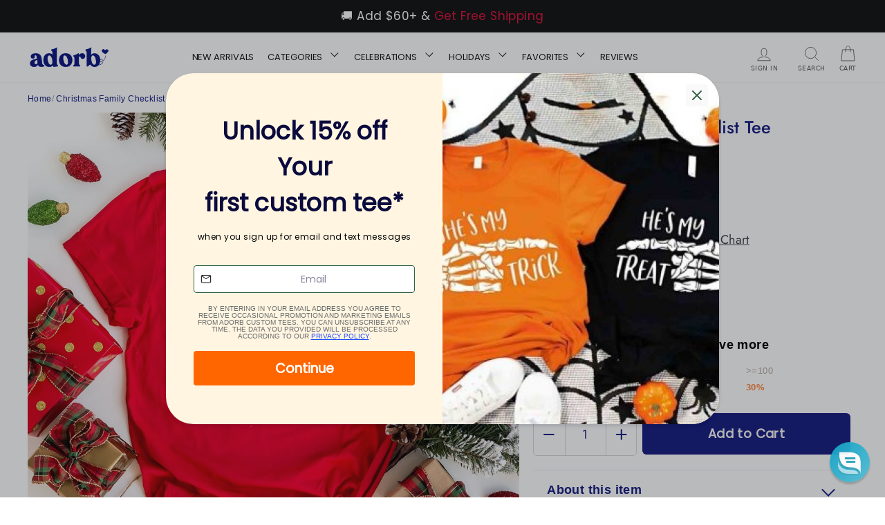

--- FILE ---
content_type: text/css
request_url: https://adorbcustomtees.com/cdn/shop/t/100/assets/theme.css?v=159224692301814395791757801123
body_size: 51544
content:
/** Shopify CDN: Minification failed

Line 22:0 "@charset" must be the first rule in the file
Line 13912:2 Expected identifier but found "*"
Line 15496:14 Expected ":"

**/
.th_pb_fbt_section .th_pb_fbt_product_title,
.thpb_combo_inner_start .thpb_combo_title h4,
.thpb_combo_inner_start .thpb_combo_p_grid_ptitle h6 {
  text-transform: capitalize !important;
  letter-spacing: 0 !important;
}
.site-header {
    z-index: 99999 !important;
}
.thpb_combo_inner_start .thpb_combo_p_grid_figure {
  flex: 0 0 27% !important;
  width: 27% !important;
}

@charset "UTF-8";

/*!
  Impulse, by Archetype Themes
  http://archetypethemes.co
*/:root
{
  --colorBtnPrimary: #131a7e;
  --colorBtnPrimaryLight: #1a23aa;
  --colorBtnPrimaryDim: #101568;
  --colorBtnPrimaryText: #ffffff;
  --colorCartDot: #131a7e;

  --colorLink: #131a7e;

  --colorTextBody: #131a7e;
  --colorPrice: #000000;
  --colorTextSavings: #268831;
  --colorSaleTag: #131a7e;
  --colorSaleTagText: #ffffff;

  --colorBody: #ffffff;
  --colorBodyDim: #f2f2f2;

  --colorFooter: #ffffff;
  --colorFooterText: #000000;

  --colorBorder: #84a1a1;

  --colorNav: #ffffff;
  --colorNavText: #585858;
  --colorAnnouncement: #de0d37;
  --colorAnnouncementText: #000000;

  --colorHeroText: #ffffff;

  --colorModalBg: #de0d37;

  --colorImageOverlay: #000000;
  --colorImageOverlayOpacity: 0.1;
  --colorImageOverlayTextShadow: 0.2;

  --colorSmallImageBg: #ffffff;
  --colorLargeImageBg: #0f0f0f;
  --colorGridOverlay: #000000;
  --colorGridOverlayOpacity: 0.1;

  --colorDrawers: #ffffff;
  --colorDrawersDim: #f2f2f2;
  --colorDrawerBorder: #84a1a1;
  --colorDrawerText: #636363;
  --colorDrawerTextDark: #3d3d3d;
  --colorDrawerButton: #131a7e;
  --colorDrawerButtonText: #ffffff;
}

@keyframes spin {
  0% {
    transform: rotate(0deg);
  }

  to {
    transform: rotate(360deg);
  }
}

@keyframes loading {
  0% {
    width: 0;
  }
  60% {
    width: 100px;
    margin-left: -50px;
  }
  to {
    margin-left: 50px;
    width: 0;
  }
}

@keyframes preloading {
  0% {
    width: 0;
    opacity: 0;
  }
  60% {
    width: 100px;
    margin-left: -50px;
    opacity: 1;
  }
  to {
    margin-left: 50px;
    width: 0;
    opacity: 1;
  }
}

@keyframes slideshowBars {
  0% {
    width: 0;
  }
  to {
    width: 100%;
  }
}

@keyframes grid-product__loading {
  0% {
    opacity: 0;
  }
  60% {
    opacity: 0.2;
  }
  to {
    opacity: 0;
  }
}

@keyframes shine {
  to {
    left: -200%;
  }
}

@keyframes overlay-on {
  0% {
    opacity: 0;
  }
  to {
    opacity: 0.6;
  }
}

@keyframes overlay-off {
  0% {
    opacity: 0.6;
  }
  to {
    opacity: 0;
  }
}

@keyframes full-overlay-on {
  0% {
    opacity: 0;
  }
  to {
    opacity: 1;
  }
}

@keyframes full-overlay-off {
  0% {
    opacity: 1;
  }
  to {
    opacity: 0;
  }
}

@keyframes modal-open {
  0% {
    opacity: 0;
    transform: translateY(30px);
  }
  to {
    opacity: 1;
    transform: translateY(0);
  }
}

@keyframes modal-closing {
  0% {
    opacity: 1;
    transform: scale(1);
  }
  to {
    opacity: 0;
    transform: scale(0.9);
  }
}

@keyframes rise-up {
  0% {
    opacity: 1;
    transform: translateY(120%);
  }
  to {
    opacity: 1;
    transform: translateY(0%);
  }
}

@keyframes rise-up-out {
  0% {
    opacity: 1;
    transform: translateY(0%);
  }
  to {
    opacity: 1;
    transform: translateY(-120%);
  }
}

@keyframes fade-in {
  0% {
    opacity: 0;
  }
  to {
    opacity: 1;
  }
}

@keyframes fade-out {
  0% {
    opacity: 1;
  }
  to {
    opacity: 0;
  }
}

@keyframes zoom-fade {
  0% {
    opacity: 0;
    transform: scale(1.3);
  }
  to {
    opacity: 1;
    transform: scale(1);
  }
}

@keyframes zoom-fade-password {
  0% {
    opacity: 0;
    transform: scale(1.4);
  }
  5% {
    opacity: 1;
    transform: scale(1);
  }
  to {
    opacity: 1;
    transform: scale(1.2);
  }
}

*,:after ,:before ,
input {
  box-sizing: border-box;
}

body,
html {
  padding: 0;
  margin: 0;
}

article,
aside,
details,
figcaption,
figure,
footer,
header,
hgroup,
main,
nav,
section,
summary {
  display: block;
}

audio,
canvas,
progress,
video {
  display: inline-block;
  vertical-align: baseline;
}

input[type=number]::-webkit-inner-spin-button,
input[type=number]::-webkit-outer-spin-button {
  height: auto;
}

input[type=search]::-webkit-search-cancel-button,
input[type=search]::-webkit-search-decoration {
  -webkit-appearance: none;
}

.grid:after {
  content: "";
  display: table;
  clear: both;
}

.grid {
  list-style: none;
  margin: 0 0 0 -22px;
  padding: 0;
}

@media only screen and (max-width:768px) {

  .grid {
    margin-left: -17px
  }
}

.grid--small {
  margin-left: -10px
}

.grid--small .grid__item {
  padding-left: 10px;
}

.grid__item {
  float: left;
  padding-left: 22px;
  width: 100%;
  min-height: 1px
}

@media only screen and (max-width:768px) {

  .grid__item {
    padding-left: 17px
  }
}

.grid__item[class*="--push"] {
  position: relative;
}

.grid--no-gutters {
  margin-left: 0
}

.grid--no-gutters .grid__item {
  padding-left: 0;
}

.grid--small-gutters {
  margin-left: -10px;
  margin-bottom: -10px
}

.grid--small-gutters .grid__item {
  padding-left: 10px;
  padding-bottom: 10px;
}

.grid--flush-bottom {
  margin-bottom: -22px;
  overflow: auto
}

.grid--flush-bottom > .grid__item {
  margin-bottom: 22px;
}

.grid--center {
  text-align: center
}

.grid--center .grid__item {
  float: none;
  display: inline-block;
  vertical-align: top;
  text-align: left;
}

.grid--full {
  margin-left: 0
}

.grid--full > .grid__item {
  padding-left: 0;
}

@media only screen and (min-width:769px) {
  .grid--table-large {
    display: table;
    width: 100%;
    table-layout: fixed
  }

  .grid--table-large > .grid__item {
    display: table-cell;
    vertical-align: middle;
    float: none;
  }
}

@media only screen and (max-width:768px) {
  .small--grid--flush {
    margin-left: -2px
  }
  .page-width .small--grid--flush {
    margin-left: -15px;
    margin-right: -17px
  }

  .small--grid--flush > .grid__item {
    padding-left: 2px;
  }
}

.one-whole {
  width: 100%;
}

.one-half {
  width: 50%;
}

.one-third {
  width: 33.33333%;
}

.two-thirds {
  width: 66.66667%;
}

.one-quarter {
  width: 25%;
}

.two-quarters {
  width: 50%;
}

.three-quarters {
  width: 75%;
}

.one-fifth {
  width: 20%;
}

.two-fifths {
  width: 40%;
}

.three-fifths {
  width: 60%;
}

.four-fifths {
  width: 80%;
}

.one-sixth {
  width: 16.66667%;
}

.two-sixths {
  width: 33.33333%;
}

.three-sixths {
  width: 50%;
}

.four-sixths {
  width: 66.66667%;
}

.five-sixths {
  width: 83.33333%;
}

.one-eighth {
  width: 12.5%;
}

.two-eighths {
  width: 25%;
}

.three-eighths {
  width: 37.5%;
}

.four-eighths {
  width: 50%;
}

.five-eighths {
  width: 62.5%;
}

.six-eighths {
  width: 75%;
}

.seven-eighths {
  width: 87.5%;
}

.one-tenth {
  width: 10%;
}

.two-tenths {
  width: 20%;
}

.three-tenths {
  width: 30%;
}

.four-tenths {
  width: 40%;
}

.five-tenths {
  width: 50%;
}

.six-tenths {
  width: 60%;
}

.seven-tenths {
  width: 70%;
}

.eight-tenths {
  width: 80%;
}

.nine-tenths {
  width: 90%;
}

.one-twelfth {
  width: 8.33333%;
}

.two-twelfths {
  width: 16.66667%;
}

.three-twelfths {
  width: 25%;
}

.four-twelfths {
  width: 33.33333%;
}

.five-twelfths {
  width: 41.66667%;
}

.six-twelfths {
  width: 50%;
}

.seven-twelfths {
  width: 58.33333%;
}

.eight-twelfths {
  width: 66.66667%;
}

.nine-twelfths {
  width: 75%;
}

.ten-twelfths {
  width: 83.33333%;
}

.eleven-twelfths {
  width: 91.66667%;
}

@media only screen and (max-width:768px) {
  .small--one-whole {
    width: 100%;
  }
  .small--one-half {
    width: 50%;
  }
  .small--one-third {
    width: 33.33333%;
  }
  .small--two-thirds {
    width: 66.66667%;
  }
  .small--one-quarter {
    width: 25%;
  }
  .small--two-quarters {
    width: 50%;
  }
  .small--three-quarters {
    width: 75%;
  }
  .small--one-fifth {
    width: 20%;
  }
  .small--two-fifths {
    width: 40%;
  }
  .small--three-fifths {
    width: 60%;
  }
  .small--four-fifths {
    width: 80%;
  }
  .small--one-sixth {
    width: 16.66667%;
  }
  .small--two-sixths {
    width: 33.33333%;
  }
  .small--three-sixths {
    width: 50%;
  }
  .small--four-sixths {
    width: 66.66667%;
  }
  .small--five-sixths {
    width: 83.33333%;
  }
  .small--one-eighth {
    width: 12.5%;
  }
  .small--two-eighths {
    width: 25%;
  }
  .small--three-eighths {
    width: 37.5%;
  }
  .small--four-eighths {
    width: 50%;
  }
  .small--five-eighths {
    width: 62.5%;
  }
  .small--six-eighths {
    width: 75%;
  }
  .small--seven-eighths {
    width: 87.5%;
  }
  .small--one-tenth {
    width: 10%;
  }
  .small--two-tenths {
    width: 20%;
  }
  .small--three-tenths {
    width: 30%;
  }
  .small--four-tenths {
    width: 40%;
  }
  .small--five-tenths {
    width: 50%;
  }
  .small--six-tenths {
    width: 60%;
  }
  .small--seven-tenths {
    width: 70%;
  }
  .small--eight-tenths {
    width: 80%;
  }
  .small--nine-tenths {
    width: 90%;
  }
  .small--one-twelfth {
    width: 8.33333%;
  }
  .small--two-twelfths {
    width: 16.66667%;
  }
  .small--three-twelfths {
    width: 25%;
  }
  .small--four-twelfths {
    width: 33.33333%;
  }
  .small--five-twelfths {
    width: 41.66667%;
  }
  .small--six-twelfths {
    width: 50%;
  }
  .small--seven-twelfths {
    width: 58.33333%;
  }
  .small--eight-twelfths {
    width: 66.66667%;
  }
  .small--nine-twelfths {
    width: 75%;
  }
  .small--ten-twelfths {
    width: 83.33333%;
  }
  .small--eleven-twelfths {
    width: 91.66667%;
  }
  .grid--uniform .small--five-tenths:nth-of-type(odd),
  .grid--uniform .small--four-eighths:nth-of-type(odd),
  .grid--uniform .small--four-twelfths:nth-of-type(3n + 1),
  .grid--uniform .small--one-eighth:nth-of-type(8n + 1),
  .grid--uniform .small--one-fifth:nth-of-type(5n + 1),
  .grid--uniform .small--one-half:nth-of-type(odd),
  .grid--uniform .small--one-quarter:nth-of-type(4n + 1),
  .grid--uniform .small--one-sixth:nth-of-type(6n + 1),
  .grid--uniform .small--one-third:nth-of-type(3n + 1),
  .grid--uniform .small--one-twelfth:nth-of-type(12n + 1),
  .grid--uniform .small--six-twelfths:nth-of-type(odd),
  .grid--uniform .small--three-sixths:nth-of-type(odd),
  .grid--uniform .small--three-twelfths:nth-of-type(4n + 1),
  .grid--uniform .small--two-eighths:nth-of-type(4n + 1),
  .grid--uniform .small--two-sixths:nth-of-type(3n + 1),
  .grid--uniform .small--two-twelfths:nth-of-type(6n + 1) {
    clear: both;
  }
}

@media only screen and (min-width:769px) {
  .medium-up--one-whole {
    width: 100%;
  }
  .medium-up--one-half {
    width: 50%;
  }
  .medium-up--one-third {
    width: 33.33333%;
  }
  .medium-up--two-thirds {
    width: 66.66667%;
  }
  .medium-up--one-quarter {
    width: 25%;
  }
  .medium-up--two-quarters {
    width: 50%;
  }
  .medium-up--three-quarters {
    width: 75%;
  }
  .medium-up--one-fifth {
    width: 20%;
  }
  .medium-up--two-fifths {
    width: 40%;
  }
  .medium-up--three-fifths {
    width: 60%;
  }
  .medium-up--four-fifths {
    width: 80%;
  }
  .medium-up--one-sixth {
    width: 16.66667%;
  }
  .medium-up--two-sixths {
    width: 33.33333%;
  }
  .medium-up--three-sixths {
    width: 50%;
  }
  .medium-up--four-sixths {
    width: 66.66667%;
  }
  .medium-up--five-sixths {
    width: 83.33333%;
  }
  .medium-up--one-eighth {
    width: 12.5%;
  }
  .medium-up--two-eighths {
    width: 25%;
  }
  .medium-up--three-eighths {
    width: 37.5%;
  }
  .medium-up--four-eighths {
    width: 50%;
  }
  .medium-up--five-eighths {
    width: 62.5%;
  }
  .medium-up--six-eighths {
    width: 75%;
  }
  .medium-up--seven-eighths {
    width: 87.5%;
  }
  .medium-up--one-tenth {
    width: 10%;
  }
  .medium-up--two-tenths {
    width: 20%;
  }
  .medium-up--three-tenths {
    width: 30%;
  }
  .medium-up--four-tenths {
    width: 40%;
  }
  .medium-up--five-tenths {
    width: 50%;
  }
  .medium-up--six-tenths {
    width: 60%;
  }
  .medium-up--seven-tenths {
    width: 70%;
  }
  .medium-up--eight-tenths {
    width: 80%;
  }
  .medium-up--nine-tenths {
    width: 90%;
  }
  .medium-up--one-twelfth {
    width: 8.33333%;
  }
  .medium-up--two-twelfths {
    width: 16.66667%;
  }
  .medium-up--three-twelfths {
    width: 25%;
  }
  .medium-up--four-twelfths {
    width: 33.33333%;
  }
  .medium-up--five-twelfths {
    width: 41.66667%;
  }
  .medium-up--six-twelfths {
    width: 50%;
  }
  .medium-up--seven-twelfths {
    width: 58.33333%;
  }
  .medium-up--eight-twelfths {
    width: 66.66667%;
  }
  .medium-up--nine-twelfths {
    width: 75%;
  }
  .medium-up--ten-twelfths {
    width: 83.33333%;
  }
  .medium-up--eleven-twelfths {
    width: 91.66667%;
  }
  .grid--uniform .medium-up--five-tenths:nth-of-type(odd),
  .grid--uniform .medium-up--four-eighths:nth-of-type(odd),
  .grid--uniform .medium-up--four-twelfths:nth-of-type(3n + 1),
  .grid--uniform .medium-up--one-eighth:nth-of-type(8n + 1),
  .grid--uniform .medium-up--one-fifth:nth-of-type(5n + 1),
  .grid--uniform .medium-up--one-half:nth-of-type(odd),
  .grid--uniform .medium-up--one-quarter:nth-of-type(4n + 1),
  .grid--uniform .medium-up--one-sixth:nth-of-type(6n + 1),
  .grid--uniform .medium-up--one-third:nth-of-type(3n + 1),
  .grid--uniform .medium-up--one-twelfth:nth-of-type(12n + 1),
  .grid--uniform .medium-up--six-twelfths:nth-of-type(odd),
  .grid--uniform .medium-up--three-sixths:nth-of-type(odd),
  .grid--uniform .medium-up--three-twelfths:nth-of-type(4n + 1),
  .grid--uniform .medium-up--two-eighths:nth-of-type(4n + 1),
  .grid--uniform .medium-up--two-sixths:nth-of-type(3n + 1),
  .grid--uniform .medium-up--two-twelfths:nth-of-type(6n + 1) {
    clear: both;
  }
}

@media only screen and (min-width:1050px) {
  .widescreen--one-whole {
    width: 100%;
  }
  .widescreen--one-half {
    width: 50%;
  }
  .widescreen--one-third {
    width: 33.33333%;
  }
  .widescreen--two-thirds {
    width: 66.66667%;
  }
  .widescreen--one-quarter {
    width: 25%;
  }
  .widescreen--two-quarters {
    width: 50%;
  }
  .widescreen--three-quarters {
    width: 75%;
  }
  .widescreen--one-fifth {
    width: 20%;
  }
  .widescreen--two-fifths {
    width: 40%;
  }
  .widescreen--three-fifths {
    width: 60%;
  }
  .widescreen--four-fifths {
    width: 80%;
  }
  .widescreen--one-sixth {
    width: 16.66667%;
  }
  .widescreen--two-sixths {
    width: 33.33333%;
  }
  .widescreen--three-sixths {
    width: 50%;
  }
  .widescreen--four-sixths {
    width: 66.66667%;
  }
  .widescreen--five-sixths {
    width: 83.33333%;
  }
  .widescreen--one-eighth {
    width: 12.5%;
  }
  .widescreen--two-eighths {
    width: 25%;
  }
  .widescreen--three-eighths {
    width: 37.5%;
  }
  .widescreen--four-eighths {
    width: 50%;
  }
  .widescreen--five-eighths {
    width: 62.5%;
  }
  .widescreen--six-eighths {
    width: 75%;
  }
  .widescreen--seven-eighths {
    width: 87.5%;
  }
  .widescreen--one-tenth {
    width: 10%;
  }
  .widescreen--two-tenths {
    width: 20%;
  }
  .widescreen--three-tenths {
    width: 30%;
  }
  .widescreen--four-tenths {
    width: 40%;
  }
  .widescreen--five-tenths {
    width: 50%;
  }
  .widescreen--six-tenths {
    width: 60%;
  }
  .widescreen--seven-tenths {
    width: 70%;
  }
  .widescreen--eight-tenths {
    width: 80%;
  }
  .widescreen--nine-tenths {
    width: 90%;
  }
  .widescreen--one-twelfth {
    width: 8.33333%;
  }
  .widescreen--two-twelfths {
    width: 16.66667%;
  }
  .widescreen--three-twelfths {
    width: 25%;
  }
  .widescreen--four-twelfths {
    width: 33.33333%;
  }
  .widescreen--five-twelfths {
    width: 41.66667%;
  }
  .widescreen--six-twelfths {
    width: 50%;
  }
  .widescreen--seven-twelfths {
    width: 58.33333%;
  }
  .widescreen--eight-twelfths {
    width: 66.66667%;
  }
  .widescreen--nine-twelfths {
    width: 75%;
  }
  .widescreen--ten-twelfths {
    width: 83.33333%;
  }
  .widescreen--eleven-twelfths {
    width: 91.66667%;
  }
  .grid--uniform .widescreen--five-tenths:nth-of-type(odd),
  .grid--uniform .widescreen--four-eighths:nth-of-type(odd),
  .grid--uniform .widescreen--four-twelfths:nth-of-type(3n + 1),
  .grid--uniform .widescreen--one-eighth:nth-of-type(8n + 1),
  .grid--uniform .widescreen--one-fifth:nth-of-type(5n + 1),
  .grid--uniform .widescreen--one-half:nth-of-type(odd),
  .grid--uniform .widescreen--one-quarter:nth-of-type(4n + 1),
  .grid--uniform .widescreen--one-sixth:nth-of-type(6n + 1),
  .grid--uniform .widescreen--one-third:nth-of-type(3n + 1),
  .grid--uniform .widescreen--one-twelfth:nth-of-type(12n + 1),
  .grid--uniform .widescreen--six-twelfths:nth-of-type(odd),
  .grid--uniform .widescreen--three-sixths:nth-of-type(odd),
  .grid--uniform .widescreen--three-twelfths:nth-of-type(4n + 1),
  .grid--uniform .widescreen--two-eighths:nth-of-type(4n + 1),
  .grid--uniform .widescreen--two-sixths:nth-of-type(3n + 1),
  .grid--uniform .widescreen--two-twelfths:nth-of-type(6n + 1) {
    clear: both;
  }
}

@media only screen and (min-width:769px) {
  .medium-up--push-one-half {
    left: 50%;
  }
  .medium-up--push-one-third {
    left: 33.33333%;
  }
  .medium-up--push-two-thirds {
    left: 66.66667%;
  }
  .medium-up--push-one-quarter {
    left: 25%;
  }
  .medium-up--push-two-quarters {
    left: 50%;
  }
  .medium-up--push-three-quarters {
    left: 75%;
  }
  .medium-up--push-one-fifth {
    left: 20%;
  }
  .medium-up--push-two-fifths {
    left: 40%;
  }
  .medium-up--push-three-fifths {
    left: 60%;
  }
  .medium-up--push-four-fifths {
    left: 80%;
  }
  .medium-up--push-one-sixth {
    left: 16.66667%;
  }
  .medium-up--push-two-sixths {
    left: 33.33333%;
  }
  .medium-up--push-three-sixths {
    left: 50%;
  }
  .medium-up--push-four-sixths {
    left: 66.66667%;
  }
  .medium-up--push-five-sixths {
    left: 83.33333%;
  }
  .medium-up--push-one-eighth {
    left: 12.5%;
  }
  .medium-up--push-two-eighths {
    left: 25%;
  }
  .medium-up--push-three-eighths {
    left: 37.5%;
  }
  .medium-up--push-four-eighths {
    left: 50%;
  }
  .medium-up--push-five-eighths {
    left: 62.5%;
  }
  .medium-up--push-six-eighths {
    left: 75%;
  }
  .medium-up--push-seven-eighths {
    left: 87.5%;
  }
  .medium-up--push-one-tenth {
    left: 10%;
  }
  .medium-up--push-two-tenths {
    left: 20%;
  }
  .medium-up--push-three-tenths {
    left: 30%;
  }
  .medium-up--push-four-tenths {
    left: 40%;
  }
  .medium-up--push-five-tenths {
    left: 50%;
  }
  .medium-up--push-six-tenths {
    left: 60%;
  }
  .medium-up--push-seven-tenths {
    left: 70%;
  }
  .medium-up--push-eight-tenths {
    left: 80%;
  }
  .medium-up--push-nine-tenths {
    left: 90%;
  }
  .medium-up--push-one-twelfth {
    left: 8.33333%;
  }
  .medium-up--push-two-twelfths {
    left: 16.66667%;
  }
  .medium-up--push-three-twelfths {
    left: 25%;
  }
  .medium-up--push-four-twelfths {
    left: 33.33333%;
  }
  .medium-up--push-five-twelfths {
    left: 41.66667%;
  }
  .medium-up--push-six-twelfths {
    left: 50%;
  }
  .medium-up--push-seven-twelfths {
    left: 58.33333%;
  }
  .medium-up--push-eight-twelfths {
    left: 66.66667%;
  }
  .medium-up--push-nine-twelfths {
    left: 75%;
  }
  .medium-up--push-ten-twelfths {
    left: 83.33333%;
  }
  .medium-up--push-eleven-twelfths {
    left: 91.66667%;
  }
}

@media only screen and (min-width:1050px) {
  .widescreen--push-one-half {
    left: 50%;
  }
  .widescreen--push-one-third {
    left: 33.33333%;
  }
  .widescreen--push-two-thirds {
    left: 66.66667%;
  }
  .widescreen--push-one-quarter {
    left: 25%;
  }
  .widescreen--push-two-quarters {
    left: 50%;
  }
  .widescreen--push-three-quarters {
    left: 75%;
  }
  .widescreen--push-one-fifth {
    left: 20%;
  }
  .widescreen--push-two-fifths {
    left: 40%;
  }
  .widescreen--push-three-fifths {
    left: 60%;
  }
  .widescreen--push-four-fifths {
    left: 80%;
  }
  .widescreen--push-one-sixth {
    left: 16.66667%;
  }
  .widescreen--push-two-sixths {
    left: 33.33333%;
  }
  .widescreen--push-three-sixths {
    left: 50%;
  }
  .widescreen--push-four-sixths {
    left: 66.66667%;
  }
  .widescreen--push-five-sixths {
    left: 83.33333%;
  }
  .widescreen--push-one-eighth {
    left: 12.5%;
  }
  .widescreen--push-two-eighths {
    left: 25%;
  }
  .widescreen--push-three-eighths {
    left: 37.5%;
  }
  .widescreen--push-four-eighths {
    left: 50%;
  }
  .widescreen--push-five-eighths {
    left: 62.5%;
  }
  .widescreen--push-six-eighths {
    left: 75%;
  }
  .widescreen--push-seven-eighths {
    left: 87.5%;
  }
  .widescreen--push-one-tenth {
    left: 10%;
  }
  .widescreen--push-two-tenths {
    left: 20%;
  }
  .widescreen--push-three-tenths {
    left: 30%;
  }
  .widescreen--push-four-tenths {
    left: 40%;
  }
  .widescreen--push-five-tenths {
    left: 50%;
  }
  .widescreen--push-six-tenths {
    left: 60%;
  }
  .widescreen--push-seven-tenths {
    left: 70%;
  }
  .widescreen--push-eight-tenths {
    left: 80%;
  }
  .widescreen--push-nine-tenths {
    left: 90%;
  }
  .widescreen--push-one-twelfth {
    left: 8.33333%;
  }
  .widescreen--push-two-twelfths {
    left: 16.66667%;
  }
  .widescreen--push-three-twelfths {
    left: 25%;
  }
  .widescreen--push-four-twelfths {
    left: 33.33333%;
  }
  .widescreen--push-five-twelfths {
    left: 41.66667%;
  }
  .widescreen--push-six-twelfths {
    left: 50%;
  }
  .widescreen--push-seven-twelfths {
    left: 58.33333%;
  }
  .widescreen--push-eight-twelfths {
    left: 66.66667%;
  }
  .widescreen--push-nine-twelfths {
    left: 75%;
  }
  .widescreen--push-ten-twelfths {
    left: 83.33333%;
  }
  .widescreen--push-eleven-twelfths {
    left: 91.66667%;
  }
}

.show {
  display: block !important;
}

.hide {
  display: none !important;
}

.text-left {
  text-align: left !important;
}

.text-right {
  text-align: right !important;
}

.text-center {
  text-align: center !important;
}

@media only screen and (max-width:768px) {
  .small--show {
    display: block !important;
  }
  .small--hide {
    display: none !important;
  }
  .small--text-left {
    text-align: left !important;
  }
  .small--text-right {
    text-align: right !important;
  }
  .small--text-center {
    text-align: center !important;
  }
}

@media only screen and (max-width:959px) {
  .medium-down--show {
    display: block !important;
  }
  .medium-down--hide {
    display: none !important;
  }
  .medium-down--text-left {
    text-align: left !important;
  }
  .medium-down--text-right {
    text-align: right !important;
  }
  .medium-down--text-center {
    text-align: center !important;
  }
}

@media only screen and (min-width:769px) {
  .medium-up--show {
    display: block !important;
  }
  .medium-up--hide {
    display: none !important;
  }
  .medium-up--text-left {
    text-align: left !important;
  }
  .medium-up--text-right {
    text-align: right !important;
  }
  .medium-up--text-center {
    text-align: center !important;
  }
}

@media only screen and (min-width:1050px) {
  .widescreen--show {
    display: block !important;
  }
  .widescreen--hide {
    display: none !important;
  }
  .widescreen--text-left {
    text-align: left !important;
  }
  .widescreen--text-right {
    text-align: right !important;
  }
  .widescreen--text-center {
    text-align: center !important;
  }
}

.flex-grid {
  display: flex;
  flex-wrap: wrap;
  flex: 1 1 100%
}

[data-center-text=true] .flex-grid {
  justify-content: center
}

.flex-grid--center {
  align-items: center;
}

.flex-grid--gutters {
  margin-top: -15px;
  margin-left: -15px;
}

.flex-grid__item {
  flex: 0 1 100%;
  display: flex;
  align-items: stretch
}

.flex-grid--gutters .flex-grid__item {
  padding-top: 15px;
  padding-left: 15px
}

.flex-grid__item > * {
  flex: 1 1 100%;
}

.flex-grid__item--stretch {
  flex: 1 1 100%
}

.flex-grid__item--stretch:first-child {
  min-width: 250px;
}

@media only screen and (min-width:769px) {
  .flex-grid__item--33 {
    flex-basis: 33.33%;
  }

  .flex-grid__item--50 {
    flex-basis: 50%;
  }
}

@media only screen and (max-width:768px) {
  .flex-grid__item--mobile-second {
    order: 2;
  }
}

.clearfix:after {
  content: "";
  display: table;
  clear: both;
}

html:not(.tab-outline):focus {
  outline: none;
}

.is-transitioning {
  display: block !important;
  visibility: visible !important;
}

.display-table {
  display: table;
  table-layout: fixed;
  width: 100%;
}

.display-table-cell {
  display: table-cell;
  vertical-align: middle;
  float: none;
}

@media only screen and (min-width:769px) {
  .medium-up--display-table {
    display: table;
    table-layout: fixed;
    width: 100%;
  }

  .medium-up--display-table-cell {
    display: table-cell;
    vertical-align: middle;
    float: none;
  }
}

.visually-hidden {
  clip: rect(0, 0, 0, 0);
  overflow: hidden;
  position: absolute;
  height: 1px;
  width: 1px;
}

.visually-invisible {
  opacity: 0 !important;
}

.skip-link:focus {
  clip: auto;
  width: auto;
  height: auto;
  margin: 0;
  color: #131a7e;
  color: var(--colorTextBody);
  background-color: #ffffff;
  background-color: var(--colorBody);
  padding: 10px;
  opacity: 1;
  z-index: 10000;
  transition: none;
}

html {
  touch-action: manipulation;
}

body,
html {
  background-color: #ffffff;
  background-color: var(--colorBody);
  color: #131a7e;
  color: var(--colorTextBody);
}

.page-width {
  max-width: 1500px;
  margin: 0 auto;
}

.page-full,
.page-width {
  padding: 0 17px
}

@media only screen and (min-width:769px) {

  .page-full,
  .page-width {
    padding: 0 40px
  }
}

@media only screen and (max-width:768px) {
  .page-width--flush-small {
    padding: 0 17px;
  }
}

.shopify-email-marketing-confirmation__container,
.shopify-policy__container {
  padding-top: 40px;
  padding-bottom: 40px
}

@media only screen and (min-width:769px) {

  .shopify-email-marketing-confirmation__container,
  .shopify-policy__container {
    padding-top: 75px;
    padding-bottom: 75px
  }
}

.shopify-email-marketing-confirmation__container {
  text-align: center;
}

.page-content--top,
.page-content--with-blocks {
  padding-bottom: 0;
}

.page-content--bottom {
  padding-top: 0;
}

.main-content {
  display: block;
  min-height: 300px
}

@media only screen and (min-width:769px) {

  .main-content {
    min-height: 700px
  }
}

.template-challange .main-content {
  min-height: 0
}

.hr--large,
.hr--medium,
.hr--small,
hr {
  height: 1px;
  border: 0;
  border-top: 1px solid;
  border-top-color: #84a1a1;
  border-top-color: var(--colorBorder);
}

.hr--small {
  margin: 15px auto;
}

.hr--medium {
  margin: 25px auto
}

@media only screen and (min-width:769px) {

  .hr--medium {
    margin: 35px auto
  }
}

.hr--large {
  margin: 30px auto
}

@media only screen and (min-width:769px) {

  .hr--large {
    margin: 45px auto
  }
}

.page-blocks + .hr--large,
.page-blocks + [data-section-type=recently-viewed] .hr--large {
  margin-top: 0
}

.hr--clear {
  border: 0;
}

@media only screen and (max-width:768px) {
  .table--responsive thead {
    display: none;
  }

  .table--responsive tr {
    display: block;
  }

  .table--responsive td,
  .table--responsive tr {
    float: left;
    clear: both;
    width: 100%;
  }

  .table--responsive td,
  .table--responsive th {
    display: block;
    text-align: right;
    padding: 15px;
  }

  .table--responsive td:before {
    content: attr(data-label);
    float: left;
    font-size: 12px;
    padding-right: 10px;
  }
}

@media only screen and (max-width:768px) {
  .table--small-hide {
    display: none !important;
  }

  .table__section + .table__section {
    position: relative;
    margin-top: 10px;
    padding-top: 15px
  }

  .table__section + .table__section:after {
    content: "";
    display: block;
    position: absolute;
    top: 0;
    left: 15px;
    right: 15px;
    border-bottom: 1px solid;
    border-bottom-color: #84a1a1;
    border-bottom-color: var(--colorBorder);
  }
}

.faux-select,
body,
button,
input,
select,
textarea {
  font-family: var(--typeBasePrimary), var(--typeBaseFallback);
  font-size: calc(var(--typeBaseSize) * 0.85);
  letter-spacing: var(--typeBaseSpacing);
  line-height: var(--typeBaseLineHeight);
}

@media only screen and (min-width:769px) {

  .faux-select,
  body,
  button,
  input,
  select,
  textarea {
    font-size: var(--typeBaseSize);
  }
}

.faux-select,
body,
button,
input,
select,
textarea {
  -webkit-font-smoothing: antialiased;
  -webkit-text-size-adjust: 100%;
  text-rendering: optimizeSpeed;
}

body {
  font-weight: var(--typeBaseWeight);
}

p {
  margin: 0 0 15px
}

p img {
  margin: 0;
}

em {
  font-style: italic;
}

b,
strong {
  font-weight: 700;
}

p[data-spam-detection-disclaimer],
small {
  font-size: 0.85em;
}

sub,
sup {
  position: relative;
  font-size: 60%;
  vertical-align: baseline;
}

sup {
  top: -0.5em;
}

sub {
  bottom: -0.5em;
}

.rte blockquote,
blockquote {
  margin: 0;
  padding: 15px 30px 40px
}

.rte blockquote p,
blockquote p {
  margin-bottom: 0
}

.rte blockquote p + cite,
blockquote p + cite {
  margin-top: 15px;
}

.rte blockquote cite,
blockquote cite {
  display: block
}

.rte blockquote cite:before,
blockquote cite:before {
  content: "\2014 \0020";
}

code,
pre {
  background-color: #faf7f5;
  font-family: Consolas, monospace;
  font-size: 1em;
  border: 0 none;
  padding: 0 2px;
  color: #51ab62;
}

pre {
  overflow: auto;
  padding: 15px;
  margin: 0 0 30px;
}

.label,
label:not(.variant__button-label) {
  text-transform: uppercase;
  letter-spacing: 0.3em;
  font-size: 0.75em;
}

label {
  display: block;
  margin-bottom: 10px;
}

.label-info {
  display: block;
  margin-bottom: 10px;
}

.h1,
.h2,
.h3,
.h4,
.h5,
.h6,
h1,
h2,
h3,
h4,
h5,
h6 {
  display: block;
  margin: 0 0 7.5px
}

@media only screen and (min-width:769px) {

  .h1,
  .h2,
  .h3,
  .h4,
  .h5,
  .h6,
  h1,
  h2,
  h3,
  h4,
  h5,
  h6 {
    margin: 0 0 15px
  }
}

.h1 a,
.h2 a,
.h3 a,
.h4 a,
.h5 a,
.h6 a,
h1 a,
h2 a,
h3 a,
h4 a,
h5 a,
h6 a {
  text-decoration: none;
  font-weight: inherit;
}

.h1,
.h2,
.h3,
h1,
h2,
h3 {
  font-family: var(--typeHeaderPrimary), var(--typeHeaderFallback);
  font-weight: var(--typeHeaderWeight);
  letter-spacing: var(--typeHeaderSpacing);
  line-height: var(--typeHeaderLineHeight);
}

[data-type_header_capitalize=true] .h1,
[data-type_header_capitalize=true] .h2,
[data-type_header_capitalize=true] .h3,
[data-type_header_capitalize=true] h1,
[data-type_header_capitalize=true] h2,
[data-type_header_capitalize=true] h3 {
  text-transform: uppercase;
}

.h1,
h1 {
  font-size: calc(var(--typeHeaderSize) * 0.85);
}

.h2,
h2 {
  font-size: calc(var(--typeHeaderSize) * 0.73);
}

.h3,
h3 {
  font-size: calc(var(--typeHeaderSize) * 0.67);
}

@media only screen and (min-width:769px) {
  .h1,
  h1 {
    font-size: var(--typeHeaderSize);
  }

  .h2,
  h2 {
    font-size: calc(var(--typeHeaderSize) * 0.85);
  }

  .h3,
  h3 {
    font-size: calc(var(--typeHeaderSize) * 0.7);
  }
}

.h4,
h4 {
  text-transform: uppercase;
  letter-spacing: 0.3em;
  font-size: 0.75em;
}

.h5,
.h6,
h5,
h6 {
  text-transform: uppercase;
  letter-spacing: 0.3em;
  font-size: 0.75em;
  margin-bottom: 10px
}

@media only screen and (max-width:768px) {

  .h5,
  .h6,
  h5,
  h6 {
    margin-bottom: 5px
  }
}

.text-spacing,
.text-spacing.rte:last-child {
  margin-bottom: 15px;
}

@media only screen and (max-width:768px) {

  .rte table td,
  .rte table th {
    padding: 6px 8px;
  }
}

.collapsible-content .rte table td,
.collapsible-content .rte table th {
  padding: 6px 8px;
}

.comment-author {
  margin-bottom: 0;
}

.comment-date {
  font-size: calc(var(--typeBaseSize) * 0.85);
  display: block;
  margin-top: 3px
}

@media only screen and (max-width:768px) {

  .comment-date {
    margin-bottom: 15px
  }
}

.ajaxcart__product-meta {
  font-size: calc(var(--typeBaseSize) * 0.85);
}

.ajaxcart__subtotal {
  text-transform: uppercase;
  letter-spacing: 0.3em;
  font-size: 0.75em;
  margin-bottom: 10px;
}

.ajaxcart__price {
  font-size: calc(var(--typeBaseSize) * 0.85);
  margin-bottom: 10px;
}

.ajaxcart__note {
  font-size: calc(var(--typeBaseSize) * 0.85);
  opacity: 0.8;
  margin-bottom: 10px
}

@media only screen and (max-width:768px) {

  .ajaxcart__note {
    font-size: max(calc(var(--typeBaseSize) * 0.7), 12px)
  }
}

.ajaxcart__note--terms {
  margin-top: 10px
}

.ajaxcart__note--terms input {
  vertical-align: middle;
}

.ajaxcart__note--terms label {
  display: inline;
}

.ajaxcart__note--terms a {
  text-decoration: underline;
}

.rte .enlarge-text {
  margin: 0;
  font-size: 1.3em
}

.rte .enlarge-text p:last-child {
  margin-bottom: 0;
}

@media only screen and (min-width:769px) {

  .rte .enlarge-text--offset p {
    padding-right: 15%
  }

  .text-center .rte .enlarge-text--offset p {
    padding: 0 5%
  }
}

@media only screen and (min-width:769px) {
  .table--small-text {
    font-size: calc(var(--typeBaseSize) * 0.85);
  }
}

.index-section--footer h3 {
  font-size: 1.5em;
}

ol,
ul {
  margin: 0 0 15px 30px;
  padding: 0;
  text-rendering: optimizeLegibility;
}

ol ol {
  list-style: lower-alpha;
}

ol {
  list-style: decimal;
}

ol ol,
ol ul,
ul ol,
ul ul {
  margin: 4px 0 5px 20px;
}

li {
  margin-bottom: 0.25em;
}

ul.square {
  list-style: square outside;
}

ul.disc {
  list-style: disc outside;
}

ol.alpha {
  list-style: lower-alpha outside;
}

.no-bullets {
  list-style: none outside;
  margin-left: 0;
}

.inline-list {
  padding: 0;
  margin: 0
}

.inline-list li {
  display: inline-block;
  margin-bottom: 0;
  vertical-align: middle;
}

table {
  width: 100%;
  border-spacing: 1px;
  position: relative;
  border: 0 none;
  background: #84a1a1;
  background: var(--colorBorder);
}

.table-wrapper {
  max-width: 100%;
  overflow: auto;
  -webkit-overflow-scrolling: touch;
}

td,
th {
  border: 0 none;
  text-align: left;
  padding: 10px 15px;
  background: #ffffff;
  background: var(--colorBody);
}

th {
  font-weight: 700;
}

.table__title,
th {
  font-weight: 700;
}

.text-link,
a {
  color: #131a7e;
  color: var(--colorTextBody);
  text-decoration: none;
  background: transparent
}

.text-link:hover,
a:hover {
  color: #131a7e;
  color: var(--colorTextBody);
}

.text-link {
  display: inline;
  border: 0 none;
  background: none;
  padding: 0;
  margin: 0;
}

.rte a,
.shopify-email-marketing-confirmation__container a,
.shopify-policy__container a {
  color: #131a7e;
  color: var(--colorLink);
}

button {
  overflow: visible;
}

button[disabled],
html input[disabled] {
  cursor: default;
}

.btn,
.product-reviews .spr-button,
.product-reviews .spr-summary-actions a,
.rte .btn,
.shopify-payment-button .shopify-payment-button__button--unbranded {
  line-height: 1.42;
  text-decoration: none;
  text-align: center;
  white-space: normal;

  font-size: calc(var(--typeBaseSize) - 4px);
  font-size: max(calc(var(--typeBaseSize) - 4px), 13px);
  font-weight: 700;
  text-transform: uppercase;
  letter-spacing: 0.3em;

  display: inline-block;
  padding: 11px 20px;
  margin: 0;
  width: auto;
  min-width: 90px;
  vertical-align: middle;
  cursor: pointer;
  border: 1px solid transparent;
  -webkit-user-select: none;
  -ms-user-select: none;
  user-select: none;
  -webkit-appearance: none;
  -moz-appearance: none;
  border-radius: var(--buttonRadius);
  color: #ffffff;
  color: var(--colorBtnPrimaryText);
  background: #131a7e;
  background: var(--colorBtnPrimary)
}

@media only screen and (max-width:768px) {

  .btn,
  .product-reviews .spr-button,
  .product-reviews .spr-summary-actions a,
  .rte .btn,
  .shopify-payment-button .shopify-payment-button__button--unbranded {
    padding: 9px 17px;
    font-size: calc(var(--typeBaseSize) - 6px);
    font-size: max(calc(var(--typeBaseSize) - 6px), 11px)
  }
}

.btn:hover,
.product-reviews .spr-button:hover,
.product-reviews .spr-summary-actions a:hover,
.rte .btn:hover,
.shopify-payment-button .shopify-payment-button__button--unbranded:hover {
  color: #ffffff;
  color: var(--colorBtnPrimaryText);
  background-color: #131a7e;
  background-color: var(--colorBtnPrimary);
}

.btn.disabled,
.btn[disabled],
.product-reviews .spr-button.disabled,
.product-reviews .spr-button[disabled],
.product-reviews .spr-summary-actions a.disabled,
.product-reviews .spr-summary-actions a[disabled],
.rte .btn.disabled,
.rte .btn[disabled],
.shopify-payment-button .shopify-payment-button__button--unbranded.disabled,
.shopify-payment-button .shopify-payment-button__button--unbranded[disabled] {
  cursor: default;
  color: #b6b6b6;
  background-color: #f6f6f6
}

.btn.disabled:hover,
.btn[disabled]:hover,
.product-reviews .spr-button.disabled:hover,
.product-reviews .spr-button[disabled]:hover,
.product-reviews .spr-summary-actions a.disabled:hover,
.product-reviews .spr-summary-actions a[disabled]:hover,
.rte .btn.disabled:hover,
.rte .btn[disabled]:hover,
.shopify-payment-button .shopify-payment-button__button--unbranded.disabled:hover,
.shopify-payment-button .shopify-payment-button__button--unbranded[disabled]:hover {
  color: #b6b6b6;
  background-color: #f6f6f6;
}

[data-button_style=angled] .btn.disabled:after,
[data-button_style=angled] .btn.disabled:before,
[data-button_style=angled] .btn[disabled]:after,
[data-button_style=angled] .btn[disabled]:before,
[data-button_style=angled] .product-reviews .spr-button.disabled:after,
[data-button_style=angled] .product-reviews .spr-button.disabled:before,
[data-button_style=angled] .product-reviews .spr-button[disabled]:after,
[data-button_style=angled] .product-reviews .spr-button[disabled]:before,
[data-button_style=angled] .product-reviews .spr-summary-actions a.disabled:after,
[data-button_style=angled] .product-reviews .spr-summary-actions a.disabled:before,
[data-button_style=angled] .product-reviews .spr-summary-actions a[disabled]:after,
[data-button_style=angled] .product-reviews .spr-summary-actions a[disabled]:before,
[data-button_style=angled] .rte .btn.disabled:after,
[data-button_style=angled] .rte .btn.disabled:before,
[data-button_style=angled] .rte .btn[disabled]:after,
[data-button_style=angled] .rte .btn[disabled]:before,
[data-button_style=angled] .shopify-payment-button .shopify-payment-button__button--unbranded.disabled:after,
[data-button_style=angled] .shopify-payment-button .shopify-payment-button__button--unbranded.disabled:before,
[data-button_style=angled] .shopify-payment-button .shopify-payment-button__button--unbranded[disabled]:after,
[data-button_style=angled] .shopify-payment-button .shopify-payment-button__button--unbranded[disabled]:before {
  background-color: #f6f6f6;
  border-top: 1px solid;
  border-top-color: #b6b6b6;
  border-bottom: 1px solid;
  border-bottom-color: #b6b6b6;
}

[data-button_style=angled] .btn,
[data-button_style=angled] .product-reviews .spr-button,
[data-button_style=angled] .product-reviews .spr-summary-actions a,
[data-button_style=angled] .rte .btn,
[data-button_style=angled] .shopify-payment-button .shopify-payment-button__button--unbranded {
  position: relative;
  border: 0;
  margin-left: 10px;
  margin-right: 10px
}

[data-button_style=angled] .btn:after,
[data-button_style=angled] .btn:before,
[data-button_style=angled] .product-reviews .spr-button:after,
[data-button_style=angled] .product-reviews .spr-button:before,
[data-button_style=angled] .product-reviews .spr-summary-actions a:after,
[data-button_style=angled] .product-reviews .spr-summary-actions a:before,
[data-button_style=angled] .rte .btn:after,
[data-button_style=angled] .rte .btn:before,
[data-button_style=angled] .shopify-payment-button .shopify-payment-button__button--unbranded:after,
[data-button_style=angled] .shopify-payment-button .shopify-payment-button__button--unbranded:before {
  content: "";
  position: absolute;
  display: block;
  top: 0;
  bottom: 0;
  width: 20px;
  transform: skewX(-12deg);
  background-color: inherit;
}

[data-button_style=angled] .btn:before,
[data-button_style=angled] .product-reviews .spr-button:before,
[data-button_style=angled] .product-reviews .spr-summary-actions a:before,
[data-button_style=angled] .rte .btn:before,
[data-button_style=angled] .shopify-payment-button .shopify-payment-button__button--unbranded:before {
  left: -6px;
}

[data-button_style=angled] .btn:after,
[data-button_style=angled] .product-reviews .spr-button:after,
[data-button_style=angled] .product-reviews .spr-summary-actions a:after,
[data-button_style=angled] .rte .btn:after,
[data-button_style=angled] .shopify-payment-button .shopify-payment-button__button--unbranded:after {
  right: -6px;
}

[data-button_style=angled] .btn.btn--small:before,
[data-button_style=angled] .product-reviews .spr-button.btn--small:before,
[data-button_style=angled] .product-reviews .spr-summary-actions a.btn--small:before,
[data-button_style=angled] .rte .btn.btn--small:before,
[data-button_style=angled] .shopify-payment-button .shopify-payment-button__button--unbranded.btn--small:before {
  left: -5px;
}

[data-button_style=angled] .btn.btn--small:after,
[data-button_style=angled] .product-reviews .spr-button.btn--small:after,
[data-button_style=angled] .product-reviews .spr-summary-actions a.btn--small:after,
[data-button_style=angled] .rte .btn.btn--small:after,
[data-button_style=angled] .shopify-payment-button .shopify-payment-button__button--unbranded.btn--small:after {
  right: -5px;
}

[data-button_style=square] .btn:not(.btn--secondary):not(.btn--tertiary):not(.btn--inverse):not(.btn--body):not(.btn--static),
[data-button_style=square] .product-reviews .spr-button:not(.btn--secondary):not(.btn--tertiary):not(.btn--inverse):not(.btn--body):not(.btn--static),
[data-button_style=square] .product-reviews .spr-summary-actions a:not(.btn--secondary):not(.btn--tertiary):not(.btn--inverse):not(.btn--body):not(.btn--static),
[data-button_style=square] .rte .btn:not(.btn--secondary):not(.btn--tertiary):not(.btn--inverse):not(.btn--body):not(.btn--static),
[data-button_style=square] .shopify-payment-button .shopify-payment-button__button--unbranded:not(.btn--secondary):not(.btn--tertiary):not(.btn--inverse):not(.btn--body):not(.btn--static),
[data-button_style^=round] .btn:not(.btn--secondary):not(.btn--tertiary):not(.btn--inverse):not(.btn--body):not(.btn--static),
[data-button_style^=round] .product-reviews .spr-button:not(.btn--secondary):not(.btn--tertiary):not(.btn--inverse):not(.btn--body):not(.btn--static),
[data-button_style^=round] .product-reviews .spr-summary-actions a:not(.btn--secondary):not(.btn--tertiary):not(.btn--inverse):not(.btn--body):not(.btn--static),
[data-button_style^=round] .rte .btn:not(.btn--secondary):not(.btn--tertiary):not(.btn--inverse):not(.btn--body):not(.btn--static),
[data-button_style^=round] .shopify-payment-button .shopify-payment-button__button--unbranded:not(.btn--secondary):not(.btn--tertiary):not(.btn--inverse):not(.btn--body):not(.btn--static) {
  position: relative;
  overflow: hidden;
  transition: background 0.2s ease 0s
}

[data-button_style=square] .btn:not(.btn--secondary):not(.btn--tertiary):not(.btn--inverse):not(.btn--body):not(.btn--static):after,
[data-button_style=square] .product-reviews .spr-button:not(.btn--secondary):not(.btn--tertiary):not(.btn--inverse):not(.btn--body):not(.btn--static):after,
[data-button_style=square] .product-reviews .spr-summary-actions a:not(.btn--secondary):not(.btn--tertiary):not(.btn--inverse):not(.btn--body):not(.btn--static):after,
[data-button_style=square] .rte .btn:not(.btn--secondary):not(.btn--tertiary):not(.btn--inverse):not(.btn--body):not(.btn--static):after,
[data-button_style=square] .shopify-payment-button .shopify-payment-button__button--unbranded:not(.btn--secondary):not(.btn--tertiary):not(.btn--inverse):not(.btn--body):not(.btn--static):after,
[data-button_style^=round] .btn:not(.btn--secondary):not(.btn--tertiary):not(.btn--inverse):not(.btn--body):not(.btn--static):after,
[data-button_style^=round] .product-reviews .spr-button:not(.btn--secondary):not(.btn--tertiary):not(.btn--inverse):not(.btn--body):not(.btn--static):after,
[data-button_style^=round] .product-reviews .spr-summary-actions a:not(.btn--secondary):not(.btn--tertiary):not(.btn--inverse):not(.btn--body):not(.btn--static):after,
[data-button_style^=round] .rte .btn:not(.btn--secondary):not(.btn--tertiary):not(.btn--inverse):not(.btn--body):not(.btn--static):after,
[data-button_style^=round] .shopify-payment-button .shopify-payment-button__button--unbranded:not(.btn--secondary):not(.btn--tertiary):not(.btn--inverse):not(.btn--body):not(.btn--static):after {
  content: "";
  position: absolute;
  top: 0;
  left: 150%;
  width: 200%;
  height: 100%;
  transform: skewX(-20deg);
  background-image: linear-gradient(90deg,transparent, hsla(0, 0%, 100%, 0.25),transparent);
}

[data-button_style=square] .btn:not(.btn--secondary):not(.btn--tertiary):not(.btn--inverse):not(.btn--body):not(.btn--static):hover:after,
[data-button_style=square] .product-reviews .spr-button:not(.btn--secondary):not(.btn--tertiary):not(.btn--inverse):not(.btn--body):not(.btn--static):hover:after,
[data-button_style=square] .product-reviews .spr-summary-actions a:not(.btn--secondary):not(.btn--tertiary):not(.btn--inverse):not(.btn--body):not(.btn--static):hover:after,
[data-button_style=square] .rte .btn:not(.btn--secondary):not(.btn--tertiary):not(.btn--inverse):not(.btn--body):not(.btn--static):hover:after,
[data-button_style=square] .shopify-payment-button .shopify-payment-button__button--unbranded:not(.btn--secondary):not(.btn--tertiary):not(.btn--inverse):not(.btn--body):not(.btn--static):hover:after,
[data-button_style^=round] .btn:not(.btn--secondary):not(.btn--tertiary):not(.btn--inverse):not(.btn--body):not(.btn--static):hover:after,
[data-button_style^=round] .product-reviews .spr-button:not(.btn--secondary):not(.btn--tertiary):not(.btn--inverse):not(.btn--body):not(.btn--static):hover:after,
[data-button_style^=round] .product-reviews .spr-summary-actions a:not(.btn--secondary):not(.btn--tertiary):not(.btn--inverse):not(.btn--body):not(.btn--static):hover:after,
[data-button_style^=round] .rte .btn:not(.btn--secondary):not(.btn--tertiary):not(.btn--inverse):not(.btn--body):not(.btn--static):hover:after,
[data-button_style^=round] .shopify-payment-button .shopify-payment-button__button--unbranded:not(.btn--secondary):not(.btn--tertiary):not(.btn--inverse):not(.btn--body):not(.btn--static):hover:after {
  animation: shine 0.75s cubic-bezier(0.01, 0.56, 1, 1);
}

[data-button_style=square] .btn:not(.btn--secondary):not(.btn--tertiary):not(.btn--inverse):not(.btn--body):not(.btn--static):hover,
[data-button_style=square] .product-reviews .spr-button:not(.btn--secondary):not(.btn--tertiary):not(.btn--inverse):not(.btn--body):not(.btn--static):hover,
[data-button_style=square] .product-reviews .spr-summary-actions a:not(.btn--secondary):not(.btn--tertiary):not(.btn--inverse):not(.btn--body):not(.btn--static):hover,
[data-button_style=square] .rte .btn:not(.btn--secondary):not(.btn--tertiary):not(.btn--inverse):not(.btn--body):not(.btn--static):hover,
[data-button_style=square] .shopify-payment-button .shopify-payment-button__button--unbranded:not(.btn--secondary):not(.btn--tertiary):not(.btn--inverse):not(.btn--body):not(.btn--static):hover,
[data-button_style^=round] .btn:not(.btn--secondary):not(.btn--tertiary):not(.btn--inverse):not(.btn--body):not(.btn--static):hover,
[data-button_style^=round] .product-reviews .spr-button:not(.btn--secondary):not(.btn--tertiary):not(.btn--inverse):not(.btn--body):not(.btn--static):hover,
[data-button_style^=round] .product-reviews .spr-summary-actions a:not(.btn--secondary):not(.btn--tertiary):not(.btn--inverse):not(.btn--body):not(.btn--static):hover,
[data-button_style^=round] .rte .btn:not(.btn--secondary):not(.btn--tertiary):not(.btn--inverse):not(.btn--body):not(.btn--static):hover,
[data-button_style^=round] .shopify-payment-button .shopify-payment-button__button--unbranded:not(.btn--secondary):not(.btn--tertiary):not(.btn--inverse):not(.btn--body):not(.btn--static):hover {
  background: #1a23aa;
  background: var(--colorBtnPrimaryLight);
  transition-delay: 0.25s;
}

[data-button_style=square] .btn:not(.btn--secondary):not(.btn--tertiary):not(.btn--inverse):not(.btn--body):not(.btn--static):active,
[data-button_style=square] .product-reviews .spr-button:not(.btn--secondary):not(.btn--tertiary):not(.btn--inverse):not(.btn--body):not(.btn--static):active,
[data-button_style=square] .product-reviews .spr-summary-actions a:not(.btn--secondary):not(.btn--tertiary):not(.btn--inverse):not(.btn--body):not(.btn--static):active,
[data-button_style=square] .rte .btn:not(.btn--secondary):not(.btn--tertiary):not(.btn--inverse):not(.btn--body):not(.btn--static):active,
[data-button_style=square] .shopify-payment-button .shopify-payment-button__button--unbranded:not(.btn--secondary):not(.btn--tertiary):not(.btn--inverse):not(.btn--body):not(.btn--static):active,
[data-button_style^=round] .btn:not(.btn--secondary):not(.btn--tertiary):not(.btn--inverse):not(.btn--body):not(.btn--static):active,
[data-button_style^=round] .product-reviews .spr-button:not(.btn--secondary):not(.btn--tertiary):not(.btn--inverse):not(.btn--body):not(.btn--static):active,
[data-button_style^=round] .product-reviews .spr-summary-actions a:not(.btn--secondary):not(.btn--tertiary):not(.btn--inverse):not(.btn--body):not(.btn--static):active,
[data-button_style^=round] .rte .btn:not(.btn--secondary):not(.btn--tertiary):not(.btn--inverse):not(.btn--body):not(.btn--static):active,
[data-button_style^=round] .shopify-payment-button .shopify-payment-button__button--unbranded:not(.btn--secondary):not(.btn--tertiary):not(.btn--inverse):not(.btn--body):not(.btn--static):active {
  background: #131a7e;
  background: var(--colorBtnPrimary);
  transition-delay: 0s;
}

.shopify-payment-button .shopify-payment-button__button--unbranded:hover:not([disabled]) {
  color: #ffffff;
  color: var(--colorBtnPrimaryText);
  background-color: #131a7e;
  background-color: var(--colorBtnPrimary);
}

.shopify-payment-button__more-options {
  color: inherit;
}

.btn--secondary,
.rte .btn--secondary {
  color: #131a7e;
  color: var(--colorTextBody);
  border: 1px solid;
  border-color: #84a1a1;
  border-color: var(--colorBorder);
  background-color: transparent
}

[data-button_style=angled] .btn--secondary,
[data-button_style=angled] .rte .btn--secondary {
  border-left: 0;
  border-right: 0;
  border-top: 1px solid;
  border-bottom: 1px solid;
  border-top-color: #84a1a1;
  border-top-color: var(--colorBorder);
  border-bottom-color: #84a1a1;
  border-bottom-color: var(--colorBorder)
}

[data-button_style=angled] .btn--secondary:after,
[data-button_style=angled] .btn--secondary:before,
[data-button_style=angled] .rte .btn--secondary:after,
[data-button_style=angled] .rte .btn--secondary:before {
  background-color: transparent;
  top: -1px;
  bottom: -1px;
}

[data-button_style=angled] .btn--secondary:before,
[data-button_style=angled] .rte .btn--secondary:before {
  border-left: 1px solid;
  border-left-color: #84a1a1;
  border-left-color: var(--colorBorder);
  border-bottom: 1px solid;
  border-bottom-color: #84a1a1;
  border-bottom-color: var(--colorBorder);
}

[data-button_style=angled] .btn--secondary:after,
[data-button_style=angled] .rte .btn--secondary:after {
  border-top: 1px solid;
  border-top-color: #84a1a1;
  border-top-color: var(--colorBorder);
  border-right: 1px solid;
  border-right-color: #84a1a1;
  border-right-color: var(--colorBorder);
}

.btn--secondary:hover,
.rte .btn--secondary:hover {
  color: #131a7e;
  color: var(--colorTextBody);
  border-color: #84a1a1;
  border-color: var(--colorBorder);
  background-color: transparent
}

.btn--secondary:hover:before,
.rte .btn--secondary:hover:before {
  border-color: #84a1a1;
  border-color: var(--colorBorder);
}

.btn--secondary:hover:after,
.rte .btn--secondary:hover:after {
  border-color: #84a1a1;
  border-color: var(--colorBorder);
}

.btn--tertiary,
.rte .btn--tertiary {
  font-weight: 400;
  text-transform: none;
  letter-spacing: normal;
  background-color: transparent;
  border: 1px solid;
  border-color: #84a1a1;
  border-color: var(--colorBorder);
  color: #131a7e;
  color: var(--colorTextBody);
  padding: 8px 10px;
  white-space: nowrap
}

.btn--tertiary:hover,
.rte .btn--tertiary:hover {
  background-color: transparent;
  color: #131a7e;
  color: var(--colorTextBody);
}

.btn--tertiary.disabled,
.btn--tertiary[disabled],
.rte .btn--tertiary.disabled,
.rte .btn--tertiary[disabled] {
  cursor: default;
  color: #b6b6b6;
  background-color: #f6f6f6;
  border-color: #b6b6b6;
}

[data-button_style=angled] .btn--tertiary,
[data-button_style=angled] .rte .btn--tertiary {
  margin-left: 0;
  margin-right: 0
}

[data-button_style=angled] .btn--tertiary:after,
[data-button_style=angled] .btn--tertiary:before,
[data-button_style=angled] .rte .btn--tertiary:after,
[data-button_style=angled] .rte .btn--tertiary:before {
  content: none;
}

.btn--tertiary-active {
  color: #ffffff;
  color: var(--colorBtnPrimaryText);
  background: #131a7e;
  background: var(--colorBtnPrimary);
  border-color: #131a7e;
  border-color: var(--colorBtnPrimary)
}

.btn--tertiary-active:hover {
  color: #ffffff;
  color: var(--colorBtnPrimaryText);
  background: #131a7e;
  background: var(--colorBtnPrimary);
}

.btn--body {
  border: 1px solid;
  border-color: #84a1a1;
  border-color: var(--colorBorder);
  background-color: #ffffff;
  background-color: var(--colorBody);
  color: #131a7e;
  color: var(--colorTextBody)
}

.btn--body:active,
.btn--body:hover {
  border: 1px solid;
  border-color: #84a1a1;
  border-color: var(--colorBorder);
  background-color: #ffffff;
  background-color: var(--colorBody);
  color: #131a7e;
  color: var(--colorTextBody);
}

.btn--circle {
  padding: 10px;
  border-radius: 50%;
  min-width: 0;
  line-height: 1
}

.btn--circle .icon {
  width: 20px;
  height: 20px;
}

.btn--circle:after,
.btn--circle:before {
  content: none;
  background: none;
  width: auto;
}

.btn--circle.btn--large .icon {
  width: 30px;
  height: 30px;
}

.btn--circle.btn--large {
  padding: 15px;
}

[data-button_style=angled] .btn--circle {
  border: 1px solid;
  border-color: #84a1a1;
  border-color: var(--colorBorder)
}

[data-button_style=angled] .btn--circle:after,
[data-button_style=angled] .btn--circle:before {
  display: none;
}

.btn--small,
.collapsibles-wrapper .spr-button,
.collapsibles-wrapper .spr-summary-actions a {
  padding: 8px 14px;
  background-position: 150% 45%;
  min-width: 90px;
  font-size: calc(var(--typeBaseSize) - 6px);
  font-size: max(calc(var(--typeBaseSize) - 6px), 12px)
}

[data-button_style=angled] .btn--small,
[data-button_style=angled] .collapsibles-wrapper .spr-button,
[data-button_style=angled] .collapsibles-wrapper .spr-summary-actions a {
  margin-left: 10px;
  padding-left: 16px;
  padding-right: 16px
}

@media only screen and (max-width:768px) {

  .btn--small,
  .collapsibles-wrapper .spr-button,
  .collapsibles-wrapper .spr-summary-actions a {
    font-size: calc(var(--typeBaseSize) - 8px);
    font-size: max(calc(var(--typeBaseSize) - 8px), 10px)
  }
}

.btn--secondary.btn--small {
  font-weight: 400;
}

.btn--large {
  padding: 15px 20px;
}

.btn--full {
  width: 100%;
  padding: 13px 20px;
  transition: none;
}

[data-button_style=angled] .btn--full {
  max-width: 94%
}

[data-button_style=angled] .shopify-payment-button .shopify-payment-button__button--unbranded {
  max-width: 94%;
}

.btn--inverse {
  background-color: transparent;
  color: #fff;
  border: 2px solid #fff
}

.btn--inverse:focus,
.btn--inverse:hover {
  background-color: transparent;
}

[data-button_style=angled] .btn--inverse {
  border-left: 0;
  border-right: 0;
  border-top: 2px solid;
  border-bottom: 2px solid
}

[data-button_style=angled] .btn--inverse:after,
[data-button_style=angled] .btn--inverse:before {
  background-color: transparent;
  border-color: #fff;
  top: -2px;
  bottom: -2px;
}

[data-button_style=angled] .btn--inverse:before {
  border-left: 2px solid;
  border-bottom: 2px solid;
}

[data-button_style=angled] .btn--inverse:after {
  border-top: 2px solid;
  border-right: 2px solid;
}

.hero__link .btn--inverse {
  color: #ffffff;
  color: var(--colorHeroText);
  border-color: #ffffff;
  border-color: var(--colorHeroText)
}

[data-button_style=angled] .hero__link .btn--inverse:before {
  border-color: #ffffff;
  border-color: var(--colorHeroText);
}

[data-button_style=angled] .hero__link .btn--inverse:after {
  border-color: #ffffff;
  border-color: var(--colorHeroText);
}

.btn--loading {
  position: relative;
  text-indent: -9999px;
  background-color: #101568;
  background-color: var(--colorBtnPrimaryDim);
  color: #101568;
  color: var(--colorBtnPrimaryDim)
}

.btn--loading:active,
.btn--loading:hover {
  background-color: #101568;
  background-color: var(--colorBtnPrimaryDim);
  color: #101568;
  color: var(--colorBtnPrimaryDim);
}

.btn--loading:before {
  content: "";
  display: block;
  width: 24px;
  height: 24px;
  position: absolute;
  left: 50%;
  top: 50%;
  margin-left: -12px;
  margin-top: -12px;
  border-radius: 50%;
  border: 3px solid;
  border-color: #ffffff;
  border-color: var(--colorBtnPrimaryText);
  border-top-color: transparent;
  animation: spin 1s linear infinite;
}

[data-button_style=angled] .btn--loading:before {
  left: 50%;
  top: 50%;
  width: 24px;
  height: 24px;
  transform: none;
  border: 3px solid;
  border-color: #ffffff !important;
  border-color: var(--colorBtnPrimaryText) !important;
  border-top-color: transparent !important;
}

[data-button_style=angled] .btn--loading:after {
  background-color: #101568;
  background-color: var(--colorBtnPrimaryDim);
}

[data-button_style=angled] .btn--loading.btn--secondary:after {
  bottom: 1px;
}

.return-link {
  text-align: center;
  padding: 15px 25px;
  margin-top: 50px
}

@media only screen and (max-width:768px) {

  .return-link {
    padding: 22px 17px;
    width: 100%
  }

  [data-button_style=angled] .return-link {
    width: 90%
  }
}

.return-link .icon {
  width: 20px;
  margin-right: 8px;
}

.collapsible-trigger-btn {
  text-align: left
}

[data-center-text=true] .collapsible-trigger-btn {
  text-align: center
}

.collapsible-trigger-btn {
  text-transform: uppercase;
  letter-spacing: 0.3em;
  font-size: 0.75em;
  display: block;
  width: 100%;
  padding: 17.14286px 0
}

@media only screen and (max-width:768px) {

  .collapsible-trigger-btn {
    padding: 15px 0
  }
}

.collection-sidebar__group .collapsible-trigger-btn {
  text-align: left
}

.collapsible-trigger-btn--borders {
  border: 1px solid;
  border-color: #84a1a1;
  border-color: var(--colorBorder);
  border-bottom: 0;
  padding: 12px
}

.collapsible-trigger-btn--borders .collapsible-trigger__icon {
  right: 12px;
}

@media only screen and (min-width:769px) {

  .collapsible-trigger-btn--borders {
    padding: 15px
  }

  .collapsible-trigger-btn--borders .collapsible-trigger__icon {
    right: 15px;
  }
}

.collapsible-content + .collapsible-trigger-btn--borders {
  margin-top: -1px
}

.collapsible-trigger-btn--borders + .collapsible-content .collapsible-content__inner {
  font-size: max(calc(var(--typeBaseSize) * 0.7), 12px);
  border: 1px solid;
  border-color: #84a1a1;
  border-color: var(--colorBorder);
  border-top: 0;
  padding: 0 20px 20px
}

@media only screen and (min-width:769px) {

  .collapsible-trigger-btn--borders + .collapsible-content .collapsible-content__inner {
    font-size: calc(var(--typeBaseSize) * 0.85)
  }
}

.collapsible-trigger-btn--borders + .collapsible-content--expanded {
  margin-bottom: 30px
}

.collapsible-trigger-btn--borders + .collapsible-content--expanded:last-child {
  margin-bottom: -1px;
}

.collapsible-trigger-btn--borders-top {
  border-top: 1px solid;
  border-top-color: #84a1a1;
  border-top-color: var(--colorBorder);
}

.shopify-payment-button {
  margin-top: 10px;
}

.shopify-payment-button .shopify-payment-button__button--unbranded {
  display: block;
  width: 100%;
  transition: none;
}

.payment-buttons .add-to-cart,
.payment-buttons .shopify-payment-button,
.payment-buttons .shopify-payment-button__button--unbranded {
  min-height: 50px;
}

.add-to-cart.btn--secondary {
  border: 1px solid;
  border-color: #131a7e;
  border-color: var(--colorTextBody)
}

[data-button_style=angled] .add-to-cart.btn--secondary {
  border-left: 0;
  border-right: 0
}

[data-button_style=angled] .add-to-cart.btn--secondary:after,
[data-button_style=angled] .add-to-cart.btn--secondary:before {
  border-color: #131a7e;
  border-color: var(--colorTextBody);
}

.add-to-cart.btn--secondary.disabled,
.add-to-cart.btn--secondary[disabled] {
  border-color: #b6b6b6
}

[data-button_style=angled] .add-to-cart.btn--secondary.disabled:after,
[data-button_style=angled] .add-to-cart.btn--secondary.disabled:before,
[data-button_style=angled] .add-to-cart.btn--secondary[disabled]:after,
[data-button_style=angled] .add-to-cart.btn--secondary[disabled]:before {
  border-color: #b6b6b6;
}

.shopify-payment-button__button--hidden {
  display: none !important;
}

img {
  border: 0 none;
}

svg:not(:root) {
  overflow: hidden;
}

iframe,
img {
  max-width: 100%;
}

img[data-sizes=auto] {
  display: block;
  width: 100%;
}

.lazyload {
  opacity: 0
}

.no-js .lazyload {
  display: none
}

.lazyloaded {
  opacity: 1;
  transition: opacity 0.4s ease;
}

.video-wrapper {
  position: relative;
  overflow: hidden;
  max-width: 100%;
  padding-bottom: 56.25%;
  height: 0;
  height: auto
}

.video-wrapper iframe,
.video-wrapper video {
  position: absolute;
  top: 0;
  left: 0;
  width: 100%;
  height: 100%;
}

.video-wrapper--modal {
  width: 1000px;
}

.grid__image-ratio {
  position: relative;
  background-repeat: no-repeat;
  background-size: contain;
  background-position: 50%;
  background-color: #ffffff;
  background-color: var(--colorSmallImageBg);
  opacity: 0
}

.grid__image-ratio.lazyloaded {
  opacity: 1;
  animation: fade-in 1s cubic-bezier(0.26, 0.54, 0.32, 1) 0s forwards;
  transition: none;
}

.grid__image-ratio:before {
  content: "";
  display: block;
  height: 0;
  width: 100%;
}

.grid__image-ratio .placeholder-svg {
  position: absolute;
  top: 0;
  right: 0;
  bottom: 0;
  left: 0;
}

.grid__image-ratio--object {
  opacity: 1;
}

.grid__image-ratio--cover {
  background-size: cover;
}

.grid__image-ratio--wide:before {
  padding-bottom: 56.25%;
}

.grid__image-ratio--landscape:before {
  padding-bottom: 75%;
}

.grid__image-ratio--square:before {
  padding-bottom: 100%;
}

.grid__image-ratio--portrait:before {
  padding-bottom: 150%;
}

.image-fit {
  position: relative;
  width: 100%;
  height: 100%;
  -o-object-fit: cover;
  object-fit: cover;
  font-family: "object-fit: cover";
  z-index: 1;
}

.parallax-container {
  position: absolute;
  top: -30%;
  left: 0;
  height: 160%;
  width: 100%;
}

.parallax-image {
  position: absolute;
  top: 0;
  left: 0;
  bottom: 0;
  width: 100%;
  background-size: cover;
  background-position: 50% 50%;
  background-repeat: no-repeat;
}

@media only screen and (min-width:769px) {
  .parallax-image {
    background-attachment: fixed
  }
  .js-ipad .parallax-image {
    background-attachment: scroll
  }
}

form {
  margin: 0;
}

[data-center-text=true] .form-vertical {
  text-align: center
}

.form-vertical {
  margin-bottom: 15px
}

.form-vertical label {
  text-align: left;
}

.inline {
  display: inline;
}

@media only screen and (max-width:959px) {
  input,
  select,
  textarea {
    font-size: 16px !important;
  }
}

button,
input,
textarea {
  -webkit-appearance: none;
  -moz-appearance: none;
}

button {
  background: none;
  border: none;
  display: inline-block;
  cursor: pointer;
}

fieldset {
  border: 1px solid;
  border-color: #84a1a1;
  border-color: var(--colorBorder);
  padding: 15px;
}

legend {
  border: 0;
  padding: 0;
}

button,
input[type=submit] {
  cursor: pointer;
}

input,
select,
textarea {
  border: 1px solid;
  border-color: #84a1a1;
  border-color: var(--colorBorder);
  max-width: 100%;
  padding: 8px 10px;
  border-radius: 0
}

input.disabled,
input[disabled],
select.disabled,
select[disabled],
textarea.disabled,
textarea[disabled] {
  cursor: default;
  border-color: #b6b6b6;
}

input.input-full,
select.input-full,
textarea.input-full {
  width: 100%;
}

textarea {
  min-height: 100px;
}

input[type=checkbox],
input[type=radio] {
  margin: 0 10px 0 0;
  padding: 0;
  width: auto;
}

input[type=checkbox] {
  -webkit-appearance: checkbox;
  -moz-appearance: checkbox;
}

input[type=radio] {
  -webkit-appearance: radio;
  -moz-appearance: radio;
}

input[type=image] {
  padding-left: 0;
  padding-right: 0;
}

.faux-select,
select {
  -webkit-appearance: none;
  -moz-appearance: none;
  appearance: none;
  background-position: 100%;
  background-image: url('//adorbcustomtees.com/cdn/shop/t/100/assets/ico-select.svg');
  background-repeat: no-repeat;
  background-position: right 10px center;
  background-color: transparent;
  background-size: 11px;
  padding-right: 28px;
  text-indent: 0.01px;
  text-overflow: "";
  cursor: pointer;
  color: inherit
}

.is-light .faux-select,
.is-light select {
  background-image: url('//adorbcustomtees.com/cdn/shop/t/100/assets/ico-select-white.svg')
}

optgroup {
  font-weight: 700;
}

option {
  color: #000;
  background-color: #fff
}

option[disabled] {
  color: #ccc;
}

select::-ms-expand {
  display: none;
}

.hidden-label {
  clip: rect(0, 0, 0, 0);
  overflow: hidden;
  position: absolute;
  height: 1px;
  width: 1px;
}

label[for] {
  cursor: pointer;
}

.form-vertical input,
.form-vertical select,
.form-vertical textarea {
  display: block;
  margin-bottom: 30px;
}

.form-vertical .btn,
.form-vertical input[type=checkbox],
.form-vertical input[type=radio] {
  display: inline-block;
}

.form-vertical .btn:not(:last-child) {
  margin-bottom: 30px;
}

small {
  display: block;
}

input.error,
textarea.error {
  border-color: #d02e2e;
  background-color: #fff6f6;
  color: #d02e2e;
}

label.error {
  color: #d02e2e;
}

.selector-wrapper label {
  margin-right: 10px;
}

.selector-wrapper + .selector-wrapper {
  margin-top: 15px;
}

.input-group {
  display: flex
}

.input-group .input-group-btn:first-child .btn,
.input-group .input-group-field:first-child,
.input-group input[type=hidden]:first-child + .input-group-field {
  border-radius: 0 0 0 0;
}

.input-group .input-group-field:last-child {
  border-radius: 0 0 0 0;
}

.input-group .input-group-btn:first-child .btn,
.input-group input[type=hidden]:first-child + .input-group-btn .btn {
  border-radius: var(--buttonRadius) 0 0 var(--buttonRadius);
}

.input-group .input-group-btn:last-child .btn {
  border-radius: 0 var(--buttonRadius) var(--buttonRadius) 0;
}

.input-group input::-moz-focus-inner {
  border: 0;
  padding: 0;
  margin-top: -1px;
  margin-bottom: -1px;
}

.input-group-field {
  flex: 1 1 auto;
  margin: 0;
  min-width: 0;
}

.input-group-btn {
  flex: 0 1 auto;
  margin: 0;
  display: flex
}

.input-group-btn .icon {
  vertical-align: baseline;
  vertical-align: initial;
}

[data-button_style=angled] .input-group-btn {
  position: relative;
  left: -8px
}

.icon {
  display: inline-block;
  width: 20px;
  height: 20px;
  vertical-align: middle;
  fill: currentColor
}

.no-svg .icon {
  display: none
}

.icon--full-color {
  fill: initial;
}

svg.icon:not(.icon--full-color) circle,
svg.icon:not(.icon--full-color) ellipse,
svg.icon:not(.icon--full-color) g,
svg.icon:not(.icon--full-color) line,
svg.icon:not(.icon--full-color) path,
svg.icon:not(.icon--full-color) polygon,
svg.icon:not(.icon--full-color) polyline,
svg.icon:not(.icon--full-color) rect,
symbol.icon:not(.icon--full-color) circle,
symbol.icon:not(.icon--full-color) ellipse,
symbol.icon:not(.icon--full-color) g,
symbol.icon:not(.icon--full-color) line,
symbol.icon:not(.icon--full-color) path,
symbol.icon:not(.icon--full-color) polygon,
symbol.icon:not(.icon--full-color) polyline,
symbol.icon:not(.icon--full-color) rect {
  fill: inherit;
  stroke: inherit;
}

.icon-bag circle,
.icon-bag ellipse,
.icon-bag g,
.icon-bag line,
.icon-bag path,
.icon-bag polygon,
.icon-bag polyline,
.icon-bag rect,
.icon-cart circle,
.icon-cart ellipse,
.icon-cart g,
.icon-cart line,
.icon-cart path,
.icon-cart polygon,
.icon-cart polyline,
.icon-cart rect,
.icon-chevron-down circle,
.icon-chevron-down ellipse,
.icon-chevron-down g,
.icon-chevron-down line,
.icon-chevron-down path,
.icon-chevron-down polygon,
.icon-chevron-down polyline,
.icon-chevron-down rect,
.icon-close circle,
.icon-close ellipse,
.icon-close g,
.icon-close line,
.icon-close path,
.icon-close polygon,
.icon-close polyline,
.icon-close rect,
.icon-email circle,
.icon-email ellipse,
.icon-email g,
.icon-email line,
.icon-email path,
.icon-email polygon,
.icon-email polyline,
.icon-email rect,
.icon-filter circle,
.icon-filter ellipse,
.icon-filter g,
.icon-filter line,
.icon-filter path,
.icon-filter polygon,
.icon-filter polyline,
.icon-filter rect,
.icon-hamburger circle,
.icon-hamburger ellipse,
.icon-hamburger g,
.icon-hamburger line,
.icon-hamburger path,
.icon-hamburger polygon,
.icon-hamburger polyline,
.icon-hamburger rect,
.icon-search circle,
.icon-search ellipse,
.icon-search g,
.icon-search line,
.icon-search path,
.icon-search polygon,
.icon-search polyline,
.icon-search rect,
.icon-user circle,
.icon-user ellipse,
.icon-user g,
.icon-user line,
.icon-user path,
.icon-user polygon,
.icon-user polyline,
.icon-user rect {
  fill: none !important;
  stroke-width: var(--iconWeight);
  stroke: currentColor !important;
  stroke-linecap: var(--iconLinecaps);
  stroke-linejoin: var(--iconLinecaps);
}

.icon-cart circle {
  fill: currentColor !important;
}

.icon__fallback-text {
  /* clip:rect(0, 0, 0, 0);
  overflow:hidden;
  position:absolute;
  height:1px;
  width:1px; */
  display: block;
  font-weight: 500;
  font-size: 12px;
  text-align: center;
  letter-spacing: 0.5px;
  text-transform: uppercase;
}

.js-drawer-open {
  overflow: hidden;
}

.drawer {
  display: none;
  position: fixed;
  overflow: hidden;
  -webkit-overflow-scrolling: touch;
  top: 0;
  bottom: 0;
  max-width: 95%;
  z-index: 30;
  color: #636363;
  color: var(--colorDrawerText);
  background-color: #ffffff;
  background-color: var(--colorDrawers);
  box-shadow: 0 0 150px rgba(0, 0, 0, 0.1);
  transition: transform 0.25s cubic-bezier(0.165, 0.84, 0.44, 1)
}

@media screen and (max-height:400px) {

  .drawer {
    overflow: scroll
  }

  .drawer .drawer__contents {
    height: auto;
  }
}

.drawer a:not(.btn) {
  color: #636363;
  color: var(--colorDrawerText)
}

.drawer a:not(.btn):hover {
  color: #636363;
  color: var(--colorDrawerText);
}

.drawer input,
.drawer textarea {
  border-color: #84a1a1;
  border-color: var(--colorDrawerBorder);
}

.drawer .btn {
  background-color: #131a7e;
  background-color: var(--colorDrawerButton);
  color: #ffffff;
  color: var(--colorDrawerButtonText);
}

.drawer--left {
  width: 300px;
  left: -300px
}

.drawer--left.drawer--is-open {
  display: block;
  transform: translateX(300px);
  transition-duration: 0.45s;
}

.drawer--right {
  width: 300px;
  right: -300px
}

@media only screen and (min-width:769px) {

  .drawer--right {
    width: 400px;
    right: -400px
  }
}

.drawer--right.drawer--is-open {
  display: block;
  transform: translateX(-300px);
  transition-duration: 0.45s
}

@media only screen and (min-width:769px) {

  .drawer--right.drawer--is-open {
    transform: translateX(-400px)
  }
}

.js-drawer-closing .main-content:after,
.js-drawer-open .main-content:after {
  content: "";
  display: block;
  position: fixed;
  top: 0;
  left: 0;
  right: 0;
  bottom: 0;
  background-color: #de0d37;
  background-color: var(--colorModalBg);
  opacity: 0;
  z-index: 26;
}

.js-drawer-open .main-content:after {
  animation: overlay-on 0.35s forwards;
}

.js-drawer-closing .main-content:after {
  animation: overlay-off 0.25s forwards;
}

.drawer__fixed-header,
.drawer__footer,
.drawer__header,
.drawer__scrollable {
  padding-left: 15px;
  padding-right: 15px
}

@media only screen and (min-width:769px) {

  .drawer__fixed-header,
  .drawer__footer,
  .drawer__header,
  .drawer__scrollable {
    padding-left: 30px;
    padding-right: 30px
  }
}

.drawer__header {
  display: table;
  height: 70px;
  width: 100%;
  padding: 11.53846px 0;
  margin-bottom: 0;
  border-bottom: 1px solid;
  border-bottom-color: #84a1a1;
  border-bottom-color: var(--colorDrawerBorder);
}

.drawer__fixed-header {
  height: 70px;
  overflow: visible;
}

@media only screen and (min-width:769px) {
  .drawer__fixed-header,
  .drawer__header {
    height: 119px;
  }

  .drawer__header--full {
    padding-left: 30px;
    padding-right: 30px;
  }
}

.drawer__close,
.drawer__title {
  display: table-cell;
  vertical-align: middle;
}

.drawer__title {
  width: 100%
}

.site-nav__link.site-nav__link--icon.js-drawer-open-cart {
  margin-left: -10px;
}

.drawer__close {
  width: 1%;
  text-align: center;
}

.drawer__close-button {
  position: relative;
  height: 100%;
  padding: 0 15px;
  color: inherit
}

.drawer__close-button:active {
  background-color: #f2f2f2;
  background-color: var(--colorDrawersDim);
}

.drawer__close-button .icon {
  height: 28px;
  width: 28px;
}

@media only screen and (min-width:769px) {

  .drawer__close-button {
    right: -30px
  }
}

.drawer__close--left {
  text-align: left
}

.drawer__close--left .drawer__close-button {
  right: auto;
  left: -30px;
}

.drawer__contents {
  height: 100%;
  display: flex;
  flex-direction: column;
}

.drawer__inner,
.drawer__scrollable {
  flex: 1 1 auto;
  display: flex;
  flex-direction: column;
  overflow-y: hidden;
}

.drawer__scrollable {
  padding-top: 15px;
  overflow: hidden;
  overflow-y: auto;
  -webkit-overflow-scrolling: touch;
}

.drawer__footer {
  border-top: 1px solid;
  border-top-color: #84a1a1;
  border-top-color: var(--colorDrawerBorder);
  padding-top: 15px;
  padding-bottom: 15px
}

@media only screen and (min-width:769px) {

  .drawer__footer {
    padding-top: 22.22222px;
    padding-bottom: 30px
  }
}

.drawer__inner.is-loading .drawer__scrollable {
  transition: opacity 0.3s ease 0.7s;
  opacity: 0.4;
}

.cart-notes {
  margin-top: 10px;
  margin-bottom: 10px;
  min-height: 60px;
  height: 60px
}

@media only screen and (min-width:769px) {

  .cart-notes {
    min-height: 80px;
    height: 80px
  }
}

.ajaxcart__row > .grid {
  margin-left: -15px
}

.ajaxcart__row > .grid > .grid__item {
  padding-left: 15px;
}

.ajaxcart__product {
  position: relative;
  max-height: 500px
}

.ajaxcart__product.is-removed {
  max-height: 0;
  overflow: hidden;
  visibility: hidden;
  -webkit-backface-visibility: hidden;
  backface-visibility: hidden;
  transition: all 450ms cubic-bezier(0.57,0.06,.05,0.95);
}

.ajaxcart__row {
  padding-bottom: 15px;
  margin-bottom: 15px;
  border-bottom: 1px solid;
  border-bottom-color: #84a1a1;
  border-bottom-color: var(--colorDrawerBorder)
}

@media only screen and (min-width:769px) {

  .ajaxcart__row {
    padding-bottom: 22.22222px;
    margin-bottom: 22.22222px
  }
}

.ajaxcart__product:last-child .ajaxcart__row {
  border-bottom: 0 none;
  padding-bottom: 0;
}

.ajaxcart__product-image {
  display: block;
  overflow: hidden;
  padding-top: 3px
}

.ajaxcart__product-image img {
  display: block;
  margin: 0 auto;
  max-width: 100%;
}

.ajaxcart__product-meta,
.ajaxcart__product-name {
  display: block;
}

.ajaxcart__product-name--wrapper {
  margin-bottom: 11px;
}

.ajaxcart__product-name + .ajaxcart__product-meta {
  padding-top: 8px;
}

.ajaxcart__discount {
  padding-top: 3px;
}

.placeholder-svg {
  fill: #999;
  background-color: #e1e1e1;
  width: 100%;
  height: 100%;
  max-width: 100%;
  max-height: 100%;
  display: block;
  padding: 30px 0;
}

.placeholder-noblocks {
  padding: 40px;
  text-align: center;
}

.animation-delay-20 {
  animation-delay: 1.2s;
}

.animation-delay-19 {
  animation-delay: 1.14s;
}

.animation-delay-18 {
  animation-delay: 1.08s;
}

.animation-delay-17 {
  animation-delay: 1.02s;
}

.animation-delay-16 {
  animation-delay: 0.96s;
}

.animation-delay-15 {
  animation-delay: 0.9s;
}

.animation-delay-14 {
  animation-delay: 0.84s;
}

.animation-delay-13 {
  animation-delay: 0.78s;
}

.animation-delay-12 {
  animation-delay: 0.72s;
}

.animation-delay-11 {
  animation-delay: 0.66s;
}

.animation-delay-10 {
  animation-delay: 0.6s;
}

.animation-delay-9 {
  animation-delay: 0.54s;
}

.animation-delay-8 {
  animation-delay: 0.48s;
}

.animation-delay-7 {
  animation-delay: 0.42s;
}

.animation-delay-6 {
  animation-delay: 0.36s;
}

.animation-delay-5 {
  animation-delay: 0.3s;
}

.animation-delay-4 {
  animation-delay: 0.24s;
}

.animation-delay-3 {
  animation-delay: 0.18s;
}

.animation-delay-2 {
  animation-delay: 0.12s;
}

.appear-delay-20 {
  transition: transform 1s cubic-bezier(0.165, 0.84, 0.44, 1) 1.3s, opacity 1s cubic-bezier(0.165, 0.84, 0.44, 1) 1.4s;
}

.appear-delay-19 {
  transition: transform 1s cubic-bezier(0.165, 0.84, 0.44, 1) 1.24s, opacity 1s cubic-bezier(0.165, 0.84, 0.44, 1) 1.34s;
}

.appear-delay-18 {
  transition: transform 1s cubic-bezier(0.165, 0.84, 0.44, 1) 1.18s, opacity 1s cubic-bezier(0.165, 0.84, 0.44, 1) 1.28s;
}

.appear-delay-17 {
  transition: transform 1s cubic-bezier(0.165, 0.84, 0.44, 1) 1.12s, opacity 1s cubic-bezier(0.165, 0.84, 0.44, 1) 1.22s;
}

.appear-delay-16 {
  transition: transform 1s cubic-bezier(0.165, 0.84, 0.44, 1) 1.06s, opacity 1s cubic-bezier(0.165, 0.84, 0.44, 1) 1.16s;
}

.appear-delay-15 {
  transition: transform 1s cubic-bezier(0.165, 0.84, 0.44, 1) 1s, opacity 1s cubic-bezier(0.165, 0.84, 0.44, 1) 1.1s;
}

.appear-delay-14 {
  transition: transform 1s cubic-bezier(0.165, 0.84, 0.44, 1) 0.94s, opacity 1s cubic-bezier(0.165, 0.84, 0.44, 1) 1.04s;
}

.appear-delay-13 {
  transition: transform 1s cubic-bezier(0.165, 0.84, 0.44, 1) 0.88s, opacity 1s cubic-bezier(0.165, 0.84, 0.44, 1) 0.98s;
}

.appear-delay-12 {
  transition: transform 1s cubic-bezier(0.165, 0.84, 0.44, 1) 0.82s, opacity 1s cubic-bezier(0.165, 0.84, 0.44, 1) 0.92s;
}

.appear-delay-11 {
  transition: transform 1s cubic-bezier(0.165, 0.84, 0.44, 1) 0.76s, opacity 1s cubic-bezier(0.165, 0.84, 0.44, 1) 0.86s;
}

.appear-delay-10 {
  transition: transform 1s cubic-bezier(0.165, 0.84, 0.44, 1) 0.7s, opacity 1s cubic-bezier(0.165, 0.84, 0.44, 1) 0.8s;
}

.appear-delay-9 {
  transition: transform 1s cubic-bezier(0.165, 0.84, 0.44, 1) 0.64s, opacity 1s cubic-bezier(0.165, 0.84, 0.44, 1) 0.74s;
}

.appear-delay-8 {
  transition: transform 1s cubic-bezier(0.165, 0.84, 0.44, 1) 0.58s, opacity 1s cubic-bezier(0.165, 0.84, 0.44, 1) 0.68s;
}

.appear-delay-7 {
  transition: transform 1s cubic-bezier(0.165, 0.84, 0.44, 1) 0.52s, opacity 1s cubic-bezier(0.165, 0.84, 0.44, 1) 0.62s;
}

.appear-delay-6 {
  transition: transform 1s cubic-bezier(0.165, 0.84, 0.44, 1) 0.46s, opacity 1s cubic-bezier(0.165, 0.84, 0.44, 1) 0.56s;
}

.appear-delay-5 {
  transition: transform 1s cubic-bezier(0.165, 0.84, 0.44, 1) 0.4s, opacity 1s cubic-bezier(0.165, 0.84, 0.44, 1) 0.5s;
}

.appear-delay-4 {
  transition: transform 1s cubic-bezier(0.165, 0.84, 0.44, 1) 0.34s, opacity 1s cubic-bezier(0.165, 0.84, 0.44, 1) 0.44s;
}

.appear-delay-3 {
  transition: transform 1s cubic-bezier(0.165, 0.84, 0.44, 1) 0.28s, opacity 1s cubic-bezier(0.165, 0.84, 0.44, 1) 0.38s;
}

.appear-delay-2 {
  transition: transform 1s cubic-bezier(0.165, 0.84, 0.44, 1) 0.22s, opacity 1s cubic-bezier(0.165, 0.84, 0.44, 1) 0.32s;
}

.appear-delay-1 {
  transition: transform 1s cubic-bezier(0.165, 0.84, 0.44, 1) 0.1s, opacity 1s cubic-bezier(0.165, 0.84, 0.44, 1) 0.2s;
}

.animation-cropper {
  overflow: hidden;
  display: inline-flex;
}

.image-wrap {
  background: #ffffff;
  background: var(--colorSmallImageBg);
  overflow: hidden;
}

.image-wrap img:not([role=presentation]) {
  display: block
}

.no-js .image-wrap img:not([role=presentation]).lazyload {
  display: none
}

.image-wrap .animate-me,
.image-wrap img:not([role=presentation]),
.image-wrap svg {
  opacity: 0
}

.no-js .image-wrap .animate-me,
.no-js .image-wrap img:not([role=presentation]),
.no-js .image-wrap svg {
  opacity: 1
}

.aos-animate .image-wrap .animate-me,
.aos-animate .image-wrap .lazyloaded:not([role=presentation]),
.aos-animate .image-wrap svg {
  animation: fade-in 1s cubic-bezier(0.26, 0.54, 0.32, 1) 0s forwards;
}

[data-aos=row-of-3].aos-animate:nth-child(3n + 2) .image-wrap img {
  animation-delay: 150ms
}

[data-aos=row-of-3].aos-animate:nth-child(3n + 3) .image-wrap img {
  animation-delay: 300ms
}

[data-aos=row-of-4].aos-animate:nth-child(4n + 2) .image-wrap img {
  animation-delay: 120ms
}

[data-aos=row-of-4].aos-animate:nth-child(4n + 3) .image-wrap img {
  animation-delay: 240ms
}

[data-aos=row-of-4].aos-animate:nth-child(4n + 4) .image-wrap img {
  animation-delay: 360ms
}

[data-aos=row-of-5].aos-animate:nth-child(5n + 2) .image-wrap img {
  animation-delay: 75ms
}

[data-aos=row-of-5].aos-animate:nth-child(5n + 3) .image-wrap img {
  animation-delay: 150ms
}

[data-aos=row-of-5].aos-animate:nth-child(5n + 4) .image-wrap img {
  animation-delay: 225ms
}

[data-aos=row-of-5].aos-animate:nth-child(5n + 5) .image-wrap img {
  animation-delay: 300ms
}

[data-aos=row-of-6].aos-animate:nth-child(6n + 2) .image-wrap img {
  animation-delay: 50ms
}

[data-aos=row-of-6].aos-animate:nth-child(6n + 3) .image-wrap img {
  animation-delay: 100ms
}

[data-aos=row-of-6].aos-animate:nth-child(6n + 4) .image-wrap img {
  animation-delay: 150ms
}

[data-aos=row-of-6].aos-animate:nth-child(6n + 5) .image-wrap img {
  animation-delay: 200ms
}

[data-aos=row-of-6].aos-animate:nth-child(6n + 6) .image-wrap img {
  animation-delay: 250ms
}

[data-aos=row-of-3].aos-animate:nth-child(3n + 2) .collection-image {
  animation-delay: 150ms
}

[data-aos=row-of-3].aos-animate:nth-child(3n + 3) .collection-image {
  animation-delay: 300ms
}

[data-aos=row-of-4].aos-animate:nth-child(4n + 2) .collection-image {
  animation-delay: 120ms
}

[data-aos=row-of-4].aos-animate:nth-child(4n + 3) .collection-image {
  animation-delay: 240ms
}

[data-aos=row-of-4].aos-animate:nth-child(4n + 4) .collection-image {
  animation-delay: 360ms
}

[data-aos=row-of-5].aos-animate:nth-child(5n + 2) .collection-image {
  animation-delay: 75ms
}

[data-aos=row-of-5].aos-animate:nth-child(5n + 3) .collection-image {
  animation-delay: 150ms
}

[data-aos=row-of-5].aos-animate:nth-child(5n + 4) .collection-image {
  animation-delay: 225ms
}

[data-aos=row-of-5].aos-animate:nth-child(5n + 5) .collection-image {
  animation-delay: 300ms
}

[data-aos=row-of-6].aos-animate:nth-child(6n + 2) .collection-image {
  animation-delay: 50ms
}

[data-aos=row-of-6].aos-animate:nth-child(6n + 3) .collection-image {
  animation-delay: 100ms
}

[data-aos=row-of-6].aos-animate:nth-child(6n + 4) .collection-image {
  animation-delay: 150ms
}

[data-aos=row-of-6].aos-animate:nth-child(6n + 5) .collection-image {
  animation-delay: 200ms
}

[data-aos=row-of-6].aos-animate:nth-child(6n + 6) .collection-image {
  animation-delay: 250ms
}

.loading:after,
.loading:before {
  content: "";
  position: absolute;
  width: 100px;
  height: 5px;
  background: #ffffff;
  background: var(--colorBody);
  left: 50%;
  top: 50%;
  margin: -3px 0 0 -50px;
  z-index: 4;
  opacity: 0
}

.no-js .loading:after,
.no-js .loading:before {
  display: none
}

.loading:before {
  background: #131a7e;
  background: var(--colorTextBody);
  animation: fade-in 0.5s 0s forwards;
}

.loading:after {
  animation: preloading 0.5s ease 0.3s infinite;
}

.loading--delayed:before {
  animation-delay: 0.8s !important;
  animation-duration: 1s !important;
}

.loading--delayed:after {
  animation-delay: 1.3s !important;
}

.appear-animation {
  opacity: 0;
  transform: translateY(60px);
}

.js-drawer-open .appear-animation {
  opacity: 1;
  transform: translateY(0px);
}

.js-drawer-closing .appear-animation {
  transition-duration: 0s;
  transition-delay: 0.5s;
}

.spr-badge-starrating,
.spr-icon-star-empty,
.spr-icon-star-hover,
.spr-icon-star-hover:hover,
.spr-starrating,
.spr-starratings {
  color: #f3c200;
}

.product-single__meta .spr-icon {
  font-size: 14px !important;
  vertical-align: text-bottom;
}

.spr-header-title {
  font-family: var(--typeHeaderPrimary), var(--typeHeaderFallback);
  font-weight: var(--typeHeaderWeight);
  letter-spacing: var(--typeHeaderSpacing);
  line-height: var(--typeHeaderLineHeight);
}

[data-type_header_capitalize=true] .spr-header-title {
  text-transform: uppercase;
}

.spr-header-title {
  font-size: calc(var(--typeHeaderSize) * 0.7) !important;
  margin-bottom: 20px !important;
}

.spr-container.spr-container {
  padding: 0;
  border: 0;
  text-align: center;
}

.product-reviews #shopify-product-reviews {
  margin: 0;
}

.product-reviews .spr-summary-actions-newreview {
  float: none;
}

.product-reviews .spr-form-label,
.product-reviews .spr-review-content-body {
  font-size: calc(var(--typeBaseSize) - 2px);
  line-height: 1.563;
}

.product-reviews .spr-review-header-byline {
  font-size: 11px;
  opacity: 1
}

.product-reviews .spr-review-header-byline strong {
  font-weight: 400;
}

.product-reviews .spr-review {
  border: none !important;
}

.product-reviews .spr-form-label {
  display: block;
  text-align: left;
  margin-top: 20px;
}

.product-reviews .spr-summary-actions,
.product-reviews .spr-summary-caption {
  display: block;
}

.product-reviews .spr-summary-actions {
  margin-top: 20px;
}

@media only screen and (min-width:769px) {
  .product-reviews--full.index-section {
    margin-top: 0;
  }

  .product-reviews--full .spr-form-title {
    display: none;
  }

  .product-reviews--full .spr-form {
    max-width: 650px;
    margin: 0 auto;
    border-top: none;
  }

  .product-reviews--full .spr-reviews {
    margin-top: 45px;
    display: flex;
    flex-wrap: wrap
  }

  [data-type_headers_align_text=true] .product-reviews--full .spr-reviews {
    justify-content: center
  }

  .product-reviews--full .spr-review:first-child {
    margin-top: 0;
  }

  .product-reviews--full .spr-review {
    flex: 1 1 40%;
    padding: 20px;
    margin-left: 22px;
    margin-bottom: 22px
  }

  [data-type_headers_align_text=true] .product-reviews--full .spr-review {
    max-width: 30%
  }

  .product-reviews--full .spr-review:nth-child(3n + 1) {
    margin-left: 0;
  }

  .product-reviews--full .spr-review:last-child {
    padding-bottom: 20px;
  }
}

.grid-product .spr-badge[data-rating="0.0"] {
  display: none;
}

.grid-product .spr-badge-starrating {
  font-size: 0.65em;
}

.grid-product .spr-icon {
  margin-right: 1px;
}

.grid-product .spr-badge-caption {
  font-size: 11px;
  vertical-align: bottom;
  margin-left: 4px
}

@media only screen and (min-width:769px) {

  .grid-product .spr-badge-caption {
    font-size: 12px
  }
}

.product-reviews--tab .collapsible-trigger .spr-badge-caption {
  margin-left: 0;
}

.product-reviews--tab .collapsible-trigger .spr-badge-starrating {
  font-size: 13px;
  margin-right: 10px
}

@media only screen and (min-width:769px) {

  .product-reviews--tab .collapsible-trigger .spr-badge-starrating {
    font-size: 14px
  }
}

.product-reviews--tab .collapsible-trigger .spr-badge[data-rating="0.0"] .spr-starrating {
  display: none;
}

.product-reviews--tab .spr-icon {
  margin-right: 1px;
}

.product-reviews--tab .spr-badge-caption {
  margin-left: 4px;
}

.product-reviews--tab .spr-header-title,
.product-reviews--tab .spr-summary-caption,
.product-reviews--tab .spr-summary-starrating {
  display: none !important;
}

.product-reviews--tab .spr-button,
.product-reviews--tab .spr-summary-actions a {
  margin-top: 0 !important;
}

.product-reviews--tab .spr-button-primary {
  float: none;
}

@media only screen and (max-width:480px) {
  .product-reviews--tab .spr-summary {
    text-align: left;
  }
}

.product-reviews--tab .spr-form-title {
  display: none;
}

.product-reviews--tab .spr-form-label {
  font-size: 13px !important;
}

.product-reviews--tab .spr-review-header .spr-starratings {
  font-size: 14px;
}

.spr-content .spr-review-header-title {
  font-family: var(--typeBasePrimary), var(--typeBaseFallback);
  font-size: calc(var(--typeBaseSize) * 0.85);
  letter-spacing: var(--typeBaseSpacing);
  line-height: var(--typeBaseLineHeight);
}

@media only screen and (min-width:769px) {

  .spr-content .spr-review-header-title {
    font-size: var(--typeBaseSize);
  }
}

.spr-content .spr-review-header-title {
  font-weight: 700;
  text-transform: none;
}

.spr-pagination {
  flex: 1 1 100%;
}

.spr-review-reportreview {
  opacity: 0.4;
  float: none !important;
  display: block;
}

.spr-summary-starrating {
  font-size: 0.8em;
}

[data-center-text=true] .footer-promotions {
  text-align: center
}

@media only screen and (max-width:768px) {
  .footer-promotions .grid__item {
    margin-bottom: 32px
  }

  .footer-promotions .grid__item:last-child {
    margin-bottom: 0;
  }
}

.site-footer {
  padding-bottom: 30px;
  background-color: #ffffff;
  background-color: var(--colorFooter);
  color: #000000;
  color: var(--colorFooterText)
}

@media only screen and (min-width:769px) {

  .site-footer {
    padding-top: 60px;
    padding-bottom: 60px
  }
}

.site-footer .footer__collapsible {
  font-size: calc(var(--typeBaseSize) * 0.85);
}

@media only screen and (min-width:769px) {
  .site-footer input,
  .site-footer select,
  .site-footer textarea {
    font-size: calc(var(--typeBaseSize) * 0.85);
  }
}

@media only screen and (max-width:768px) {

  [data-center-text=true] .site-footer {
    text-align: center
  }

  .site-footer {
    overflow: hidden;
    padding-bottom: 0
  }

  .site-footer .grid__item {
    padding-bottom: 5px
  }

  .site-footer .grid__item:after {
    content: "";
    border-bottom: 1px solid;
    border-bottom-color: #000000;
    border-bottom-color: var(--colorFooterText);
    opacity: 0.12;
    display: block;
  }

  .site-footer .grid__item:first-child {
    padding-top: 7.5px;
  }

  .site-footer .grid__item:last-child:after {
    display: none;
  }
}

.site-footer a {
  color: #000000;
  color: var(--colorFooterText);
}

.footer__small-text {
  font-size: max(calc(var(--typeBaseSize) * 0.7), 12px);
  padding: 7.5px 0;
  margin: 0;
  text-align: center
}

ul + .footer__small-text {
  padding-top: 15px
}

.footer__clear {
  clear: both;
  height: 30px;
}

.footer__section {
  margin-bottom: 15px
}

@media only screen and (min-width:769px) {

  .footer__section {
    margin-top: 30px;
    margin-bottom: 0
  }
}

@media only screen and (min-width:769px) {
  .footer__item-padding {
    padding-right: 60px;
  }
}

.footer__title {
  color: #000000;
  color: var(--colorFooterText)
}

@media only screen and (min-width:769px) {

  .footer__title {
    margin-bottom: 20px
  }
}

@media only screen and (max-width:768px) {

  [data-center-text=true] .footer__title {
    text-align: center
  }
}

.site-footer__linklist {
  margin: 0
}

.site-footer__linklist a {
  display: inline-block;
  padding: 4px 0;
}

.footer__newsletter {
  position: relative;
  display: inline-block;
  max-width: 300px;
  width: 100%;
}

.footer__newsletter-input {
  padding: 10px 45px 10px 0;
  background-color: #ffffff;
  background-color: var(--colorFooter);
  color: #000000;
  color: var(--colorFooterText);
  max-width: 300px;
  width: 100%;
  border: 0;
  border-radius: 0;
  border-bottom: 2px solid;
  border-bottom-color: #000000;
  border-bottom-color: var(--colorFooterText)
}

.footer__newsletter-input:focus {
  border: 0;
  border-bottom: 2px solid;
  border-bottom-color: #000000;
  border-bottom-color: var(--colorFooterText);
}

.footer__newsletter-input::-webkit-input-placeholder {
  color: #000000;
  color: var(--colorFooterText);
  opacity: 1;
}

.footer__newsletter-input:-moz-placeholder {
  color: #000000;
  color: var(--colorFooterText);
  opacity: 1;
}

.footer__newsletter-input::-moz-placeholder {
  color: #000000;
  color: var(--colorFooterText);
  opacity: 1;
}

.footer__newsletter-input:-ms-input-placeholder {
  color: #000000;
  color: var(--colorFooterText);
  opacity: 1;
}

.footer__newsletter-input::-ms-input-placeholder {
  color: #000000;
  color: var(--colorFooterText);
  opacity: 1;
}

.footer__newsletter-input--active {
  padding-right: 80px;
}

.footer__newsletter-btn {
  position: absolute;
  top: 50%;
  transform: translateY(-50%);
  right: 0;
  color: #000000;
  color: var(--colorFooterText);
  padding: 0
}

.footer__newsletter-btn .icon {
  width: 26px;
  height: 24px;
}

.footer__newsletter-input--active + .footer__newsletter-btn .icon {
  display: none;
}

.footer__newsletter-input--active + .footer__newsletter-btn .footer__newsletter-btn-label {
  display: block;
}

.footer__newsletter-btn-label {
  display: none;
  font-size: calc(var(--typeBaseSize) * 0.85);
}

.footer__logo {
  margin: 15px 0
}

@media only screen and (min-width:769px) {

  .footer__logo {
    margin: 0 0 20px
  }
}

.footer__logo a {
  display: block;
}

.footer__logo img {
  display: inline-block;
  transform: translateZ(0);
  max-height: 100%;
}

.footer__social {
  margin: 0
}

form + .footer__social {
  margin-top: 30px
}

.footer__social li {
  display: inline-block;
  margin: 0 15px 15px 0;
}

.footer__social a {
  display: block;
}

.footer__social .icon {
  width: 22px;
  height: 22px
}

@media only screen and (min-width:769px) {

  .footer__social .icon {
    width: 24px;
    height: 24px
  }
}

.footer__social .icon.icon--wide {
  width: 40px;
}

@media only screen and (max-width:768px) {

  .footer__collapsible {
    padding: 0 0 15px
  }
}

@media only screen and (max-width:768px) {

  .footer_collapsible--disabled {
    padding-top: 15px
  }
}

.collapsible-content__inner p a:after {
  content: "";
  position: absolute;
  bottom: -2px;
  left: 0;
  width: 0;
  border-bottom: 2px solid;
  border-bottom-color: #000000;
  border-bottom-color: var(--colorFooterText);
  transition: width 0.5s ease;
}

.collapsible-content__inner p a {
  position: relative;
  text-decoration: none;
  border-bottom: 2px solid;
  border-color: rgba(0, 0, 0, 0.1)}

.collapsible-content__inner p a:focus:after,
.collapsible-content__inner p a:hover:after {
  width: 100%;
}

.site-footer .faux-select,
.site-footer select {
  background-image: url('//adorbcustomtees.com/cdn/shop/t/100/assets/ico-select-footer.svg');
}

[data-center-text=true] .payment-icons {
  text-align: center
}

.payment-icons {
  -webkit-user-select: none;
  -ms-user-select: none;
  user-select: none;
  cursor: default
}

.payment-icons li {
  cursor: default;
  margin: 0 4px;
}

.errors,
.note {
  border-radius: 0;
  padding: 6px 12px;
  margin-bottom: 15px;
  border: 1px solid transparent;
  text-align: left
}

.errors ol,
.errors ul,
.note ol,
.note ul {
  margin-top: 0;
  margin-bottom: 0;
}

.errors li:last-child,
.note li:last-child {
  margin-bottom: 0;
}

.errors p,
.note p {
  margin-bottom: 0;
}

.note {
  border-color: #84a1a1;
  border-color: var(--colorBorder);
}

.errors ul {
  list-style: disc outside;
  margin-left: 20px;
}

.note--success {
  color: #56ad6a;
  background-color: #ecfef0;
  border-color: #56ad6a
}

.note--success a {
  color: #56ad6a;
  text-decoration: underline
}

.note--success a:hover {
  text-decoration: none;
}

.errors,
.form-error {
  color: #d02e2e;
  background-color: #fff6f6;
  border-color: #d02e2e
}

.errors a,
.form-error a {
  color: #d02e2e;
  text-decoration: underline
}

.errors a:hover,
.form-error a:hover {
  text-decoration: none;
}

.pagination {
  margin: 0;
  padding: 60px 0;
  text-align: center
}

.pagination > span {
  display: inline-block;
  vertical-align: middle;
  line-height: 1;
}

.pagination a {
  display: inline-block;
}

.pagination .page.current,
.pagination a {
  padding: 8px 12px;
}

.pagination .page.current {
  opacity: 0.3;
}

.pagination .next,
.pagination .prev {
  color: #ffffff;
  color: var(--colorBtnPrimaryText);
  background: #131a7e;
  background: var(--colorBtnPrimary);
  width: 43px;
  margin: 0 10px
}

@media only screen and (max-width:768px) {

  .pagination .next,
  .pagination .prev {
    width: 35px
  }
}

.pagination .next a,
.pagination .prev a {
  display: flex;
  align-items: center;
  justify-content: center;
  padding: 15px;
}

.pagination .next .icon,
.pagination .prev .icon {
  color: #ffffff;
  color: var(--colorBtnPrimaryText);
  width: 13px;
  height: 14px
}

@media only screen and (max-width:768px) {

  .pagination .next .icon,
  .pagination .prev .icon {
    width: 12px;
    height: 12px
  }
}

.rte:after {
  content: "";
  display: table;
  clear: both;
}

.rte {
  margin-bottom: 7.5px
}

@media only screen and (min-width:769px) {

  .rte {
    margin-bottom: 15px
  }
}

.rte:last-child {
  margin-bottom: 0;
}

.rte + .rte {
  margin-top: 30px;
}

.rte ol,
.rte p,
.rte table,
.rte ul {
  margin-bottom: 15px
}

@media only screen and (min-width:769px) {

  .rte ol,
  .rte p,
  .rte table,
  .rte ul {
    margin-bottom: 25px
  }
}

.rte ol:last-child,
.rte p:last-child,
.rte table:last-child,
.rte ul:last-child {
  margin-bottom: 0;
}

.rte ul ul {
  margin-bottom: 0;
}

.rte h1,
.rte h2,
.rte h3,
.rte h4,
.rte h5,
.rte h6 {
  margin-top: 60px;
  margin-bottom: 25px;
}

.rte h1:first-child,
.rte h2:first-child,
.rte h3:first-child,
.rte h4:first-child,
.rte h5:first-child,
.rte h6:first-child {
  margin-top: 0;
}

.rte h1 a,
.rte h2 a,
.rte h3 a,
.rte h4 a,
.rte h5 a,
.rte h6 a {
  text-decoration: none;
}

.rte meta:first-child + h1,
.rte meta:first-child + h2,
.rte meta:first-child + h3,
.rte meta:first-child + h4,
.rte meta:first-child + h5,
.rte meta:first-child + h6 {
  margin-top: 0;
}

.rte > div {
  margin-bottom: 15px;
}

.rte li {
  margin-bottom: 0;
}

.rte > p:last-child {
  margin-bottom: 0;
}

.rte table {
  table-layout: fixed;
}

.rte--block {
  margin-bottom: 8px
}

@media only screen and (min-width:769px) {

  .rte--block {
    margin-bottom: 12px
  }
}

.rte-setting > p:last-child {
  margin-bottom: 0;
}

.rte-setting a,
.rte a {
  text-decoration: none;
}

.rte-setting img,
.rte img {
  height: auto;
}

.rte-setting a:not(.rte__image),
.rte a:not(.rte__image) {
  text-decoration: none;
  border-bottom: 1px solid;
  border-bottom-color: rgba(19, 26, 126, 0.15);
  position: relative;
  display: inline-block;
}

.rte-setting a:not(.btn):after,
.rte a:not(.btn):after {
  content: "";
  position: absolute;
  bottom: -2px;
  left: 0;
  width: 0;
  border-bottom: 2px solid currentColor;
  transition: width 0.5s ease;
}

.rte-setting a:not(.btn):focus:after,
.rte-setting a:not(.btn):hover:after,
.rte a:not(.btn):focus:after,
.rte a:not(.btn):hover:after {
  width: 100%;
}

.rte-setting a.rte__image:after,
.rte a.rte__image:after {
  content: none;
}

.text-center.rte ol,
.text-center .rte ol,
.text-center.rte ul,
.text-center .rte ul {
  list-style-position: inside;
  margin-left: 0;
}

.rte--nomargin {
  margin-bottom: 0;
}

.header-layout {
  display: flex;
  justify-content: space-between;
}

.header-layout--center {
  align-items: center;
}

.header-item {
  display: flex;
  align-items: center;
  flex: 1 1 auto;
}

.header-item--logo {
  flex: 0 0 auto;
}

.header-item--icons {
  justify-content: flex-end;
  flex: 0 1 auto;
}

.header-layout--left-center .header-item--icons,
.header-layout--left-center .header-item--logo {
  flex: 0 0 200px;
  max-width: 50%
}

@media only screen and (min-width:769px) {

  .header-layout--left-center .header-item--icons,
  .header-layout--left-center .header-item--logo {
    min-width: 130px
  }
}

@media only screen and (min-width:769px) {

  .header-layout[data-logo-align=center] .header-item--logo {
    margin: 0 30px
  }
}

.header-layout[data-logo-align=center] .header-item--icons,
.header-layout[data-logo-align=center] .header-item--navigation {
  flex: 1 1 130px;
}

.header-layout[data-logo-align=left] .site-header__logo {
  margin-right: 10px;
}

.header-item--logo-split {
  display: flex;
  justify-content: center;
  align-items: center;
  flex: 1 1 100%
}

.header-item--logo-split .header-item:not(.header-item--logo) {
  text-align: center;
  flex: 1 1 20%;
}

.header-item--split-left {
  justify-content: flex-end;
}

.header-item--left .site-nav {
  margin-left: -12px
}

@media only screen and (max-width:768px) {

  .header-item--left .site-nav {
    margin-left: -7.5px;
    margin-right: 10px;
  }
}

.header-item--icons .site-nav {
  margin-right: -12px
}

@media only screen and (max-width:768px) {

  .header-item--icons .site-nav {
    margin-right: -7.5px
  }
}

.site-header {
  position: relative;
   z-index: 99999 !important;
  padding: 7px 0;
  background: #ffffff;
  background: var(--colorNav)
}

@media only screen and (min-width:769px) {

  .site-header {
    padding: 20px 0
  }

  .toolbar + .header-sticky-wrapper .site-header {
    border-top: 1px solid;
    border-top-color: rgba(88, 88, 88, 0.1)}
}

.site-header--stuck {
  position: fixed;
  left: 0;
  right: 0;
  top: 0;
  transform: translate3d(0, -100%, 0);
  transition: none;
  z-index: 20
}

.js-drawer-open--search .site-header--stuck {
  z-index: 28
}

@media only screen and (min-width:769px) {

  .site-header--stuck {
    padding: 10px 0
  }
}

@media screen and (min-width:700px) and(max-height:550px) {
  .site-header--stuck {
    position: static;
  }
}

.site-header--opening {
  transform: translateZ(0);
  transition: transform 0.4s cubic-bezier(0.165, 0.84, 0.44, 1);
}

.site-header__logo {
  position: relative;
  margin: 15px 0 12px;
  display: block;
  font-size: 30px;
  z-index: 6
}

@media only screen and (min-width:769px) {

  .text-center .site-header__logo {
    padding-right: 0;
    margin: 10px auto
  }
}

.header-layout[data-logo-align=center] .site-header__logo {
  margin-left: auto;
  margin-right: auto;
  text-align: center
}

.site-header__logo a {
  max-width: 100%;
}

.site-header__logo a,
.site-header__logo a:hover {
  text-decoration: none;
}

.site-header__logo img {
  display: block
}

.header-layout[data-logo-align=center] .site-header__logo img {
  margin-left: auto;
  margin-right: auto;
}

.header-search {
  display: flex;
  align-items: center;
  width: 100%;
  max-width: 250px;
}

.header-search__form {
  display: flex;
  border: 1px solid #000000;
  padding: 5px 10px;
  width: 100%;
}

.header-search .header-search__inputbox {
  border: 0;
  width: 100%;
  font-weight: 400;
  font-size: 12px;
  line-height: 14px;
  letter-spacing: 0.5px;
  color: #0e0e0e;
  min-height: 27px;
}

.header-search .header-search__button {
  background: var(--white);
  padding: 0;
  margin-right: 0 !important;
}

.site-header__logo-link {
  display: flex;
  align-items: center;
  color: #585858;
  color: var(--colorNavText)
}

.site-header__logo-link:hover {
  color: #585858;
  color: var(--colorNavText);
}

@media only screen and (max-width:768px) {

  .header-search {
    display: none;
  }

  .site-header__logo-link {
    margin: 0 auto
  }
}

.header-sticky-wrapper {
  position: relative;
}

.header-wrapper--sticky {
  position: absolute;
  top: 0;
  left: 0;
  right: 0;
  z-index: 6;
  background: none;
  background: linear-gradient(180deg, rgba(0, 0, 0, 0.3) 0%,transparent)
}

.header-wrapper--sticky .site-header:not(.site-header--stuck) {
  background: none;
}

.js-drawer-open--search .header-wrapper--sticky {
  z-index: 28
}

.site-header__search-container {
  display: none;
  position: absolute;
  left: 0;
  right: 0;
  bottom: 200%;
  height: 100%;
  z-index: 28;
  overflow: hidden
}

.site-header__search-container.is-active {
  display: block;
  overflow: visible;
  bottom: 0;
}

.site-header__search {
  position: absolute;
  top: 0;
  left: 0;
  bottom: 0;
  right: 0;
  z-index: 28;
  display: flex;
  transform: translate3d(0, -110%, 0);
  background-color: #ffffff;
  background-color: var(--colorBody);
  color: #131a7e;
  color: var(--colorTextBody)
}

.site-header__search .page-width {
  flex: 1 1 100%;
  display: flex;
  align-items: stretch
}

@media only screen and (max-width:768px) {

  .site-header__search .page-width {
    padding: 0
  }
}

.is-active .site-header__search {
  transform: translateZ(0)
}

.site-header__search .icon {
  width: 30px;
  height: 30px;
}

.site-header__search-form {
  flex: 1 1 auto;
  display: flex
}

@media only screen and (min-width:769px) {

  .site-header__search-form {
    padding: 15px 0
  }
}

.site-header__search-input {
  border: 0;
  width: 100px;
  flex: 1 1 auto
}

.site-header__search-input:focus {
  border: 0;
  outline: 0;
}

.site-header__search-btn {
  padding: 0 15px;
}

@media only screen and (min-width:769px) {
  .site-header__search-btn--submit {
    padding: 0 15px 0 0
  }

  .site-header__search-btn--submit .icon {
    position: relative;
    top: -1px;
    width: 28px;
    height: 28px;
  }
}

.predictive-results {
  position: absolute;
  top: 100%;
  left: 0;
  right: 0;
  background-color: #ffffff;
  background-color: var(--colorBody);
  color: #131a7e;
  color: var(--colorTextBody);
  max-height: 70vh;
  max-height: calc(90vh - 100%);
  overflow: auto;
  box-shadow: 0 10px 20px rgba(0, 0, 0, 0.09)
}

@media only screen and (min-width:769px) {

  .predictive-results {
    max-height: calc(100vh - 100% - 33px)
  }
}

.predictive__label {
  border-bottom: 1px solid;
  border-bottom-color: #84a1a1;
  border-bottom-color: var(--colorBorder);
  padding-bottom: 5px;
  margin-bottom: 20px;
}

.predictive-result__layout {
  display: flex;
  flex-wrap: wrap;
  padding: 10px;
  margin-left: -10px;
  margin-right: -10px
}

.predictive-result__layout > div {
  margin: 0 10px 30px
}

.predictive-result__layout > div:last-child {
  margin-bottom: 0;
}

.predictive-result__layout [data-type-products] {
  flex: 1 1 60%;
  margin-bottom: 0;
}

.predictive-result__layout [data-type-collections],
.predictive-result__layout [data-type-pages] {
  flex: 1 1 200px;
}

.predictive-result__layout [data-type-articles] {
  flex: 1 1 60%;
}

.predictive__image-wrap {
  position: absolute;
  top: 0;
  left: 0;
  right: 0;
  bottom: 0
}

.predictive__image-wrap img {
  opacity: 0
}

.predictive__image-wrap img.lazyloaded {
  opacity: 1;
}

.predictive-results__footer {
  padding: 0 0 30px;
}

.search-bar {
  max-width: 100%;
}

.search-bar--page {
  max-width: 300px;
  margin-top: -15px
}

[data-type_headers_align_text=true] .search-bar--page {
  margin: -15px auto 0
}

.search-bar--drawer {
  margin-bottom: 15px;
  padding-bottom: 15px;
  border-bottom: 1px solid;
  border-bottom-color: #84a1a1;
  border-bottom-color: var(--colorDrawerBorder)
}

.search-bar--drawer input {
  border: 0;
}

.search-bar .icon {
  width: 24px;
  height: 24px;
  vertical-align: middle;
}

.toolbar {
  background: #ffffff;
  background: var(--colorNav);
  color: #585858;
  color: var(--colorNavText);
  font-size: calc(var(--typeBaseSize) * 0.85)
}

.toolbar a {
  color: #585858;
  color: var(--colorNavText);
}

.site-header--stuck .toolbar {
  display: none
}

.toolbar--transparent {
  background-color: transparent;
  color: #fff;
  border-bottom: none
}

.toolbar--transparent a {
  color: #fff;
}

.toolbar--transparent .toolbar__content {
  border-bottom: 1px solid hsla(0, 0%, 100%, 0.2);
}

.toolbar__content {
  display: flex;
  justify-content: flex-end;
  align-items: center;
}

.toolbar__item {
  flex: 0 1 auto;
  padding: 0 5px
}

.toolbar__item:first-child {
  padding-left: 0;
}

.toolbar__item:last-child {
  padding-right: 0;
}

.toolbar__item .faux-select,
.toolbar__item select {
  font-size: 14px;
  padding-top: 5px;
  padding-bottom: 5px;
}

.toolbar__item--menu {
  flex: 1 1 auto;
}

.toolbar__menu {
  margin-left: -10px
}

.toolbar__menu a {
  display: block;
  padding: 5px 10px;
}

.toolbar__social {
  text-align: right
}

.toolbar__social a {
  display: block;
  padding: 5px;
}

.toolbar__social .icon {
  position: relative;
  top: -2px;
  width: 16px;
  height: 16px;
}

.section-header {
  margin-bottom: 30px
}

@media only screen and (min-width:769px) {

  .section-header {
    margin-bottom: 50px
  }
}

[data-type_headers_align_text=true] .section-header {
  text-align: center
}

.section-header select {
  display: inline-block;
  vertical-align: middle;
}

.section-header--flush {
  margin-bottom: 0;
}

.section-header--with-link {
  display: flex;
  align-items: center
}

.section-header--with-link select {
  flex: 0 1 auto;
}

.section-header--hero {
  position: relative;
  flex: 1 1 100%;
  color: #ffffff;
  color: var(--colorHeroText);
  margin-bottom: 0
}

.section-header--hero a {
  color: #ffffff;
  color: var(--colorHeroText);
}

.section-header__shadow {
  position: relative;
  display: inline-block
}

.section-header__shadow:before {
  content: "";
  position: absolute;
  top: 0;
  right: 0;
  bottom: 0;
  left: 0;
  z-index: auto;
  background: radial-gradient(rgba(0,0,0,0.2) 0%, transparent 60%);
  background: radial-gradient(rgba(0,0,0,var(--colorImageOverlayTextShadow)) 0%, transparent 60%);
  margin: -100px -200px;
  z-index: -1;
}

.section-header__shadow .breadcrumb,
.section-header__shadow .section-header__title {
  position: relative;
}

.section-header__title {
  margin-bottom: 0
}

.section-header--with-link .section-header__title {
  flex: 1 1 auto
}

@media only screen and (min-width:769px) {

  .section-header--hero .section-header__title {
    font-size: calc(var(--typeHeaderSize) * 1.45)
  }
}

.section-header__link {
  flex: 0 1 auto;
  margin-top: 15px
}

.section-header--with-link .section-header__link {
  margin-top: 0
}

.section-header--404 {
  margin-bottom: 0;
  padding: 80px 0;
}

.section-header select {
  margin: 10px 0;
}

.section-header p {
  margin: 10px 0;
}

.site-nav {
  margin: 0;
}

.text-center .site-navigation {
  margin: 0 auto
}

.header-layout--left .site-navigation {
  padding-left: 10px
}

.site-nav__icons {
  white-space: nowrap;
}

.site-nav__item {
  position: relative;
  display: inline-block;
  margin: 0
}

.site-nav__item li {
  display: block;
}

.site-nav__item .icon-chevron-down {
  width: 10px;
  height: 10px;
}

.site-nav__link {
  display: inline-block;
  vertical-align: middle;
  text-decoration: none;
  padding: 7.5px 15px;
  white-space: nowrap;
  color: #585858;
  color: var(--colorNavText)
}

.site-header--heading-style .site-nav__link {
  font-family: var(--typeHeaderPrimary), var(--typeHeaderFallback);
  font-weight: var(--typeHeaderWeight);
  letter-spacing: var(--typeHeaderSpacing);
  line-height: var(--typeHeaderLineHeight)
}

[data-type_header_capitalize=true] .site-header--heading-style .site-nav__link {
  text-transform: uppercase
}

.site-nav__link:hover {
  color: #585858;
  color: var(--colorNavText);
}

.is-light .site-nav__link {
  color: #fff
}

.is-light .site-nav__link:hover {
  color: #fff;
}

.site-nav--has-dropdown > .site-nav__link {
  position: relative;
  z-index: 6
}

.site-nav__link .icon-chevron-down {
  margin-left: 5px;
}

@media only screen and (max-width:959px) {

  .site-nav__link {
    padding: 7.5px
  }

  .header-layout--center .site-nav__link {
    padding-left: 2px;
    padding-right: 2px
  }
}

.site-nav__link--underline {
  position: relative
}

.site-nav__link--underline:after {
  content: "";
  display: block;
  position: absolute;
  bottom: 0;
  left: 0;
  right: 100%;
  margin: 0 15px;
  border-bottom: 2px solid;
  border-bottom-color: #585858;
  border-bottom-color: var(--colorNavText);
  transition: right 0.5s;
}

.is-light .site-nav__item:not(.site-nav--has-dropdown) .site-nav__link--underline:after {
  border-bottom-color: #fff
}

.site-nav--has-dropdown .site-nav__link--underline:after {
  border-bottom-color: #131a7e;
  border-bottom-color: var(--colorTextBody)
}

.site-nav__item:hover .site-nav__link--underline:after {
  right: 0
}

.site-nav--has-dropdown {
  z-index: 6
}

.site-nav--has-dropdown.is-focused,
.site-nav--has-dropdown:hover {
  z-index: 7;
}

.site-nav--has-dropdown.is-focused > a,
.site-nav--has-dropdown:hover > a {
  color: #131a7e !important;
  color: var(--colorTextBody) !important;
  background-color: #ffffff;
  background-color: var(--colorBody);
  opacity: 1;
  transition: none;
}

.site-nav__link--icon {
  padding-left: 12px;
  padding-right: 12px;
  text-align: center;
}

@media only screen and (max-width:768px) {

  .site-nav__link--icon {
    padding-left: 7.5px;
    padding-right: 7.5px
  }

  .site-nav__link--icon + .site-nav__link--icon {
    margin-left: -4px;
  }
}

.site-nav__link--icon .icon {
  width: 30px;
  height: 30px;
}

.site-nav__dropdown {
  position: absolute;
  left: 0;
  margin: 0;
  z-index: 5;
  display: block;
  visibility: hidden;
  background-color: #ffffff;
  background-color: var(--colorBody);
  min-width: 100%;
  padding: 10px 0 5px;
  box-shadow: 0 10px 20px rgba(0, 0, 0, 0.09);
  transform: translate3d(0px, -12px, 0px)
}

.is-focused > .site-nav__dropdown,
.site-nav--has-dropdown:hover .site-nav__dropdown {
  display: block;
  visibility: visible;
  transform: translateZ(0px);
  transition: all 300ms cubic-bezier(0.2, 0.06, 0.05, 0.95)
}

.site-nav__dropdown li {
  margin: 0;
}

.site-nav__dropdown > li {
  position: relative
}

.site-nav__dropdown > li > a {
  position: relative;
  z-index: 6;
}

.site-nav__dropdown a {
  background-color: #ffffff;
  background-color: var(--colorBody);
}

.site-nav__deep-dropdown {
  background-color: #ffffff;
  background-color: var(--colorBody);
  box-shadow: 0 10px 20px rgba(0, 0, 0, 0.09);
  position: absolute;
  top: 0;
  left: 100%;
  margin: 0;
  visibility: hidden;
  opacity: 0;
  z-index: 5;
  transform: translate3d(-12px, 0px, 0px)
}

.header-item--reverse .site-nav__item:last-child .site-nav__deep-dropdown {
  left: auto;
  right: 100%
}

.is-focused + .site-nav__deep-dropdown,
.site-nav__deep-dropdown-trigger:hover .site-nav__deep-dropdown {
  visibility: visible;
  opacity: 1;
  transform: translateZ(0px);
  transition: all 300ms cubic-bezier(0.2, 0.06, 0.05, 0.95)
}

.site-nav__deep-dropdown:before {
  content: "";
  display: block;
  position: absolute;
  top: 0;
  left: 0;
  bottom: 0;
  width: 10px;
  background-image: linear-gradient(90deg, rgba(0, 0, 0, 0.09), transparent);
  pointer-events: none
}

.header-item--reverse .site-nav__item:last-child .site-nav__deep-dropdown:before {
  left: auto;
  right: 0;
  background-image: linear-gradient(270deg, rgba(0, 0, 0, 0.09), transparent)
}

.site-nav__deep-dropdown-trigger:hover .site-nav__dropdown-link--has-children {
  background-color: #f2f2f2;
  background-color: var(--colorBodyDim)
}

.site-nav__dropdown-link--has-children:focus,
.site-nav__dropdown-link--has-children:hover {
  background-color: #f2f2f2;
  background-color: var(--colorBodyDim);
}

.site-nav__deep-dropdown-trigger .icon-chevron-down {
  position: absolute;
  top: 50%;
  right: 10px;
  width: 10px;
  height: 10px;
  transform: rotate(-90deg) translateX(50%);
}

.mobile-nav {
  margin: -15px -15px 0
}

@media only screen and (min-width:769px) {

  .mobile-nav {
    margin-left: -30px;
    margin-right: -30px
  }
}

.mobile-nav li {
  margin-bottom: 0;
  list-style: none;
}

.mobile-nav__search {
  padding: 15px;
}

.mobile-nav__item {
  position: relative;
  display: block
}

.mobile-nav > .mobile-nav__item {
  background-color: #ffffff;
  background-color: var(--colorDrawers)
}

.mobile-nav__item:after {
  content: "";
  position: absolute;
  bottom: 0;
  left: 0;
  right: 0;
  border-bottom: 1px solid;
  border-bottom-color: #84a1a1;
  border-bottom-color: var(--colorDrawerBorder);
  display: none;
}

.mobile-nav__faux-link,
.mobile-nav__link {
  display: block;
}

.mobile-nav__link--top-level {
  font-size: 1.4em
}

.mobile-nav--heading-style .mobile-nav__link--top-level {
  font-family: var(--typeHeaderPrimary), var(--typeHeaderFallback);
  font-weight: var(--typeHeaderWeight);
  letter-spacing: var(--typeHeaderSpacing);
  line-height: var(--typeHeaderLineHeight)
}

[data-type_header_capitalize=true] .mobile-nav--heading-style .mobile-nav__link--top-level {
  text-transform: uppercase
}

.mobile-nav__faux-link,
.mobile-nav__link,
.mobile-nav__toggle .faux-button,
.mobile-nav__toggle button {
  color: #636363;
  color: var(--colorDrawerText);
  padding: 15px;
  text-decoration: none
}

.mobile-nav__faux-link:active,
.mobile-nav__link:active,
.mobile-nav__toggle .faux-button:active,
.mobile-nav__toggle button:active {
  color: #3d3d3d;
  color: var(--colorDrawerTextDark);
}

.mobile-nav__faux-link:active,
.mobile-nav__link:active,
.mobile-nav__toggle .faux-button:active,
.mobile-nav__toggle button:active {
  background-color: #f2f2f2;
  background-color: var(--colorDrawersDim);
}

.mobile-nav__child-item {
  display: flex
}

.mobile-nav__child-item .mobile-nav__link,
.mobile-nav__child-item a {
  flex: 1 1 auto;
}

.mobile-nav__child-item .collapsible-trigger:not(.mobile-nav__link--button) {
  flex: 0 0 43px;
}

.mobile-nav__child-item .collapsible-trigger__icon {
  padding: 0;
  margin-right: 15px;
}

.mobile-nav__item--secondary a {
  padding-top: 10px;
  padding-bottom: 5px;
}

.mobile-nav__item--secondary:after {
  display: none;
}

.mobile-nav__item:not(.mobile-nav__item--secondary) + .mobile-nav__item--secondary {
  margin-top: 10px;
}

.mobile-nav__has-sublist,
.mobile-nav__link--button {
  display: flex
}

.mobile-nav__has-sublist > *,
.mobile-nav__link--button > * {
  flex: 1 1 auto;
  word-break: break-word;
}

.mobile-nav__link--button {
  width: 100%;
  text-align: left;
  padding: 0;
}

.mobile-nav__toggle {
  flex: 0 1 auto
}

.mobile-nav__toggle .icon {
  width: 16px;
  height: 16px;
}

.mobile-nav__toggle .faux-button,
.mobile-nav__toggle button {
  height: 60%;
  padding: 0 30px;
  margin: 20% 0;
}

.mobile-nav__toggle button {
  border-left: 1px solid;
  border-left-color: #84a1a1;
  border-left-color: var(--colorDrawerBorder);
}

.mobile-nav__sublist {
  margin: 0
}

.mobile-nav__sublist .mobile-nav__item:after {
  top: 0;
  bottom: auto;
  border-bottom: none;
}

.mobile-nav__sublist .mobile-nav__item:last-child {
  padding-bottom: 15px;
}

.mobile-nav__sublist .mobile-nav__faux-link,
.mobile-nav__sublist .mobile-nav__link {
  font-weight: 400;
  padding: 7.5px 25px 7.5px 15px;
}

.mobile-nav__grandchildlist {
  margin: 0
}

.mobile-nav__grandchildlist:before {
  content: "";
  display: block;
  position: absolute;
  width: 1px;
  background: #000;
  left: 17px;
  top: 10px;
  bottom: 10px;
}

.mobile-nav__grandchildlist .mobile-nav__item:last-child {
  padding-bottom: 0;
}

.mobile-nav__grandchildlist .mobile-nav__link {
  padding-left: 35px;
}

.mobile-nav__social {
  list-style: none outside;
  display: flex;
  flex-wrap: wrap;
  justify-content: stretch;
  margin: 15px 0 20px
}

@media only screen and (min-width:769px) {

  .mobile-nav__social {
    margin-left: -15px;
    margin-right: -15px
  }
}

.mobile-nav__social a {
  display: block;
  padding: 8px 30px
}

.mobile-nav__social a .icon {
  position: relative;
  top: -1px;
}

.mobile-nav__social-item {
  flex: 0 1 33.33%;
  text-align: center;
  border: 1px solid;
  border-color: #84a1a1;
  border-color: var(--colorDrawerBorder);
  margin: 0 0 -1px
}

.mobile-nav__social-item:nth-child(3n-1) {
  margin-right: -1px;
  margin-left: -1px;
}

@media only screen and (min-width:769px) {
  .site-nav__link--icon .icon {
    width: 28px;
    height: 28px
  }

  .site-nav__link--icon .icon.icon-user {
    position: relative;
    top: 1px;
  }
}

.cart-link {
  position: relative;
  display: block;
}

.cart-link__bubble {
  display: none;
}

.cart-link__bubble--visible {
  /* display:block;
  position:absolute;
  top:50%;
  right:0px;
  width:15px;
  height:15px;
  background-color:#131a7e;
  background-color:var(--colorCartDot);
  border:2px solid;
  border-color:#ffffff;
  border-color:var(--colorBody);
  border-radius:50% */
  display: block;
  position: absolute;
  top: 50%;
  left: 50%;
  font-size: 12px;
  transform: translate(-50%, -77%);
  line-height: 1;
}

[data-icon=cart] .cart-link__bubble--visible {
  top: 0;
  right: -4px
}

[data-type_headers_align_text=true] .breadcrumb {
  text-align: center
}

.breadcrumb {
  font-size: calc(var(--typeBaseSize) * 0.85);
  margin: -25px 0 10px
}

.template-product .breadcrumb {
  margin-top: 10px
}

@media only screen and (min-width:769px) {

  .template-product .breadcrumb {
    text-align: left
  }
}

@media only screen and (max-width:768px) {

  .breadcrumb {
    margin-bottom: 15px
  }
}

.breadcrumb .divider {
  color: #84a1a1;
  color: var(--colorBorder);
}

.megamenu {
  padding: 39px 0;
  line-height: 1.8;
  transform: none;
  opacity: 0;
  transition: all 300ms cubic-bezier(0.2, 0.06, 0.05, 0.95);
  transition-delay: 0.3s
}

.is-focused > .megamenu,
.site-nav--has-dropdown:hover .megamenu {
  opacity: 1;
  transition-delay: 0s
}

.is-focused > .megamenu .appear-animation,
.site-nav--has-dropdown:hover .megamenu .appear-animation {
  opacity: 1;
  transform: none;
}

.site-nav--is-megamenu.site-nav__item {
  position: static;
}

.megamenu__colection-image {
  display: block;
  background-repeat: no-repeat;
  background-position: top;
  background-size: cover;
  height: 0;
  padding-bottom: 46%;
  margin-bottom: 20px;
}

.text-center .megamenu .grid {
  text-align: center
}

.text-center .megamenu .grid .grid__item {
  float: none;
  display: inline-block;
  vertical-align: top;
  text-align: left;
}

.modal {
  display: none;
  bottom: 0;
  left: 0;
  opacity: 1;
  overflow: hidden;
  position: fixed;
  right: 0;
  top: 0;
  z-index: 25;
  color: #fff;
  align-items: center;
  justify-content: center
}

.modal a,
.modal a:hover {
  color: inherit;
}

.modal .btn:not([disabled]):not(.btn--secondary),
.modal .btn:not([disabled]):not(.btn--secondary):hover {
  color: #ffffff;
  color: var(--colorBtnPrimaryText);
}

.modal-open .modal .modal__inner {
  animation: modal-open 0.5s forwards;
}

.modal-open .modal:before {
  content: "";
  position: fixed;
  top: 0;
  left: 0;
  width: 100%;
  height: 100%;
  background-color: #de0d37;
  background-color: var(--colorModalBg);
  animation: overlay-on 0.5s forwards;
  cursor: pointer;
}

.modal-closing .modal .modal__inner {
  animation: modal-closing 0.5s forwards;
}

.modal-closing .modal:before {
  content: "";
  position: fixed;
  top: 0;
  left: 0;
  width: 100%;
  height: 100%;
  background-color: #de0d37;
  background-color: var(--colorModalBg);
  animation: overlay-off 0.5s forwards;
}

.modal-open--solid .modal:before {
  background-color: #de0d37;
  background-color: var(--colorModalBg)
}

.modal-open .modal--solid:before {
  background-color: #000;
  animation: full-overlay-on 0.5s forwards;
}

.modal-closing .modal--solid:before {
  background-color: #000;
  animation: full-overlay-off 0.5s forwards;
}

.modal--is-closing {
  display: flex !important;
  overflow: hidden;
}

.modal--is-active {
  display: flex !important;
  overflow: hidden;
}

@media only screen and (min-width:769px) {
  .modal-open {
    overflow: hidden;
  }
}

.modal__inner {
  transform-style: preserve-3d;
  flex: 0 1 auto;
  margin: 15px;
  max-width: 100%;
  display: flex;
  align-items: center
}

@media only screen and (min-width:769px) {

  .modal__inner {
    margin: 40px
  }
}

.modal--square .modal__inner {
  background-color: #ffffff;
  background-color: var(--colorBody);
  color: #131a7e;
  color: var(--colorTextBody)
}

.modal__inner img {
  display: block;
  max-height: 90vh;
}

.modal__inner .image-wrap img {
  max-height: none;
}

.modal__centered {
  position: relative;
  flex: 0 1 auto;
  min-width: 1px;
  max-width: 100%;
}

.modal--square .modal__centered-content {
  max-height: 80vh;
  padding: 22.5px;
  min-width: 200px;
  min-height: 200px;
  overflow: auto;
  -webkit-overflow-scrolling: touch
}

@media only screen and (min-width:769px) {

  .modal--square .modal__centered-content {
    padding: 45px;
    max-height: 90vh;
    max-width: 1200px
  }
}

.modal__close {
  border: 0;
  padding: 15px;
  position: fixed;
  top: 0;
  right: 0;
  color: #fff
}

@media only screen and (min-width:769px) {

  .modal__close {
    padding: 30px
  }
}

.modal__close .icon {
  width: 28px;
  height: 28px;
}

.modal__close:focus,
.modal__close:hover {
  color: #fff;
}

.modal--square .modal__close {
  position: absolute;
  color: #131a7e;
  color: var(--colorTextBody);
  padding: 10px
}

.modal--square .modal__close:focus,
.modal--square .modal__close:hover {
  color: #131a7e;
  color: var(--colorTextBody);
}

.modal .page-content,
.modal .page-width {
  padding: 0;
}

.popup-cta {
  margin-bottom: 15px;
}

@media only screen and (max-width:768px) {
  .modal--mobile-friendly {
    top: auto;
    bottom: 0;
    overflow: auto
  }

  .modal--mobile-friendly.modal--square .modal__centered-content {
    padding: 20px 20px 0;
  }

  .modal--mobile-friendly.modal--is-active {
    overflow: auto;
  }
  .modal-open .modal--mobile-friendly:before {
    display: none;
  }

  .modal--mobile-friendly .modal__inner {
    margin: 0;
    border: 2px solid;
    border-color: #131a7e;
    border-color: var(--colorTextBody);
  }

  .modal--mobile-friendly .h1 {
    padding-right: 25px;
  }

  .modal--mobile-friendly input {
    font-size: 16px !important;
  }

  .modal--mobile-friendly .text-close {
    display: none;
  }
}

.js-qty__wrapper {
  display: inline-block;
  position: relative;
  max-width: 100px;
  min-width: 75px;
  overflow: visible;
  background-color: #ffffff;
  background-color: var(--colorBody);
  color: #131a7e;
  color: var(--colorTextBody);
}

.js-qty__num {
  display: block;
  background: none;
  text-align: center;
  width: 100%;
  padding: 8px 25px;
  margin: 0;
  z-index: 1;
}

.js-qty__adjust {
  cursor: pointer;
  position: absolute;
  display: block;
  top: 0;
  bottom: 0;
  border: 0 none;
  background: none;
  text-align: center;
  overflow: hidden;
  padding: 0 5px;
  line-height: 1;
  -webkit-user-select: none;
  -ms-user-select: none;
  user-select: none;
  -webkit-backface-visibility: hidden;
  backface-visibility: hidden;
  transition: background-color 0.1s ease-out;
  z-index: 2;
  fill: #131a7e;
  fill: var(--colorTextBody)
}

.js-qty__adjust .icon {
  display: block;
  font-size: 8px;
  vertical-align: middle;
  width: 10px;
  height: 10px;
  fill: inherit;
}

.js-qty__adjust:hover {
  background-color: #f2f2f2;
  background-color: var(--colorBodyDim);
  color: #131a7e;
  color: var(--colorTextBody);
}

.js-qty__num:active~.js-qty__adjust,
.js-qty__num:focus~.js-qty__adjust {
  border-color: #131a7e;
  border-color: var(--colorTextBody)
}

.js-qty__adjust--plus {
  right: 0;
  border-left: 1px solid;
  border-left-color: #f2f2f2;
  border-left-color: var(--colorBodyDim);
}

.js-qty__adjust--minus {
  left: 0;
  border-right: 1px solid;
  border-right-color: #f2f2f2;
  border-right-color: var(--colorBodyDim);
}

.drawer .js-qty__wrapper {
  background-color: transparent;
  border-color: #84a1a1;
  border-color: var(--colorDrawerBorder);
}

.drawer .js-qty__num {
  color: #636363;
  color: var(--colorDrawerText);
  border-color: #84a1a1;
  border-color: var(--colorDrawerBorder);
  padding-top: 2px;
  padding-bottom: 2px;
}

.drawer .js-qty__adjust {
  border-color: #84a1a1;
  border-color: var(--colorDrawerBorder);
  color: #636363;
  color: var(--colorDrawerText);
  fill: #636363;
  fill: var(--colorDrawerText)
}

.drawer .js-qty__adjust:hover {
  background-color: #84a1a1;
  background-color: var(--colorDrawerBorder);
  color: #ffffff;
  color: var(--colorDrawers);
  fill: #ffffff;
  fill: var(--colorDrawers);
}

.drawer .js-qty__num:active~.js-qty__adjust,
.drawer .js-qty__num:focus~.js-qty__adjust {
  border-color: #84a1a1;
  border-color: var(--colorDrawerBorder);
}

.currency-flag {
  position: relative;
  display: inline-block;
  vertical-align: middle;
  width: 20px;
  height: 20px;
  overflow: hidden;
  border-radius: 50%;
  box-shadow: inset 0 0 1px 0 rgba(0, 0, 0, 0.3);
  margin-right: 5px
}

.currency-flag:after {
  content: "";
  display: block;
  position: absolute;
  top: 0;
  left: 0;
  right: 0;
  bottom: 0;
  border-radius: 50%;
}

.collapsibles-wrapper--border-bottom {
  border-bottom: 1px solid;
  border-bottom-color: #84a1a1;
  border-bottom-color: var(--colorBorder);
}

.collapsible-trigger {
  color: inherit;
  position: relative;
}

.collapsible-trigger__icon {
  display: block;
  position: absolute;
  right: 0;
  top: 50%;
  width: 10px;
  height: 10px;
  transform: translateY(-50%)
}

@media only screen and (min-width:769px) {

  .collapsible-trigger__icon {
    width: 12px;
    height: 12px
  }
}

.mobile-nav__has-sublist .collapsible-trigger__icon {
  right: 25px
}

.collapsible-trigger__icon .icon {
  display: block;
  width: 10px;
  height: 10px;
  transition: all 0.1s ease-in
}

@media only screen and (min-width:769px) {

  .collapsible-trigger__icon .icon {
    width: 12px;
    height: 12px
  }
}

.collapsible-trigger--inline {
  padding: 11px 0 11px 40px
}

.collapsible-trigger--inline .collapsible-trigger__icon {
  right: auto;
  left: 0;
}

.collapsible-trigger__icon--circle {
  border: 1px solid;
  border-color: #84a1a1;
  border-color: var(--colorBorder);
  width: 28px;
  height: 28px;
  border-radius: 28px;
  text-align: center
}

.collapsible-trigger__icon--circle .icon {
  position: absolute;
  top: 50%;
  left: 50%;
  transform: translate(-50%, -50%);
}

.collapsible-trigger.is-open .collapsible-trigger__icon > .icon-chevron-down {
  transform: scaleY(-1);
}

.collapsible-trigger.is-open .collapsible-trigger__icon--circle > .icon-chevron-down {
  transform: translate(-50%, -50%) scaleY(-1);
}

.collapsible-content {
  transition: opacity 0.3s cubic-bezier(0.25,.46,0.45,.94), height 0.3s cubic-bezier(0.25,.46,0.45,.94)
}

.collapsible-content.is-open {
  visibility: visible;
  opacity: 1;
  transition: opacity 1s cubic-bezier(0.25,.46,0.45,.94), height 0.35s cubic-bezier(0.25,.46,0.45,.94);
}

.collapsible-content--all {
  visibility: hidden;
  overflow: hidden;
  -webkit-backface-visibility: hidden;
  backface-visibility: hidden;
  opacity: 0;
  height: 0
}

.collapsible-content--all .collapsible-content__inner {
  transform: translateY(40px);
}

.collapsible-content--all .collapsible-content__inner--no-translate {
  transform: translateY(0);
}

@media only screen and (max-width:768px) {
  .collapsible-content--small {
    visibility: hidden;
    -webkit-backface-visibility: hidden;
    backface-visibility: hidden;
    opacity: 0;
    height: 0
  }

  .collapsible-content--small .collapsible-content__inner {
    transform: translateY(40px);
  }

  .collapsible-content--small .collapsible-content__inner--no-translate {
    transform: translateY(0);
  }
}

.collapsible-content__inner {
  transition: transform 0.3s cubic-bezier(0.25,.46,0.45,.94)
}

.is-open .collapsible-content__inner {
  transform: translateY(0);
  transition: transform 0.5s cubic-bezier(0.25,.46,0.45,.94)
}

.rte.collapsible-content__inner--faq {
  padding-bottom: 30px;
}

.collapsible-trigger[aria-expanded=true] .collapsible-label__closed {
  display: none
}

.collapsible-label__open {
  display: none
}

.collapsible-trigger[aria-expanded=true] .collapsible-label__open {
  display: inline-block
}

.collapsible-content--sidebar {
  visibility: hidden;
  overflow: hidden;
  -webkit-backface-visibility: hidden;
  backface-visibility: hidden;
  opacity: 0;
  height: 0
}

@media only screen and (min-width:769px) {
  .collapsible-content--sidebar.is-open {
    overflow: visible;
    overflow: initial;
    visibility: visible;
    opacity: 1;
    height: auto;
  }
}

.pswp {
  display: none;
  position: absolute;
  width: 100%;
  height: 100%;
  left: 0;
  top: 0;
  overflow: hidden;
  touch-action: none;
  z-index: 1500;
  -webkit-text-size-adjust: 100%;
  -webkit-backface-visibility: hidden;
  outline: none;
}

.pswp img {
  max-width: none;
}

.pswp--animate_opacity {
  opacity: 0.001;
  will-change: opacity;
  transition: opacity 333ms cubic-bezier(0.4, 0, 0.22, 1);
}

.pswp--open {
  display: block;
}

.pswp--zoom-allowed .pswp__img {
  cursor: zoom-in;
}

.pswp--zoomed-in .pswp__img {
  cursor: grab;
}

.pswp--dragging .pswp__img {
  cursor: grabbing;
}

.pswp__bg {
  position: absolute;
  left: 0;
  top: 0;
  width: 100%;
  height: 100%;
  background: #ffffff;
  background: var(--colorBody);
  opacity: 0;
  transform: translateZ(0);
  -webkit-backface-visibility: hidden;
}

.pswp__scroll-wrap {
  position: absolute;
  left: 0;
  top: 0;
  width: 100%;
  height: 100%;
  overflow: hidden;
}

.pswp__container,
.pswp__zoom-wrap {
  touch-action: none;
  position: absolute;
  left: 0;
  right: 0;
  top: 0;
  bottom: 0;
}

.pswp__container,
.pswp__img {
  -webkit-user-select: none;
  -ms-user-select: none;
  user-select: none;
  -webkit-tap-highlight-color: transparent;
  -webkit-touch-callout: none;
}

.pswp__zoom-wrap {
  position: absolute;
  width: 100%;
  transform-origin: left top;
  transition: transform 333ms cubic-bezier(0.4, 0, 0.22, 1);
}

.pswp__bg {
  will-change: opacity;
  transition: opacity 333ms cubic-bezier(0.4, 0, 0.22, 1);
}

.pswp--animated-in .pswp__bg,
.pswp--animated-in .pswp__zoom-wrap {
  transition: none;
}

.pswp__container,
.pswp__zoom-wrap {
  -webkit-backface-visibility: hidden;
}

.pswp__item {
  position: absolute;
  left: 0;
  right: 0;
  top: 0;
  bottom: 0;
  overflow: hidden;
}

.pswp__img {
  position: absolute;
  width: auto;
  height: auto;
  top: 0;
  left: 0;
}

.pswp__img--placeholder {
  -webkit-backface-visibility: hidden;
}

.pswp--ie .pswp__img {
  width: 100% !important;
  height: auto !important;
  left: 0;
  top: 0;
}

.pswp__error-msg {
  position: absolute;
  left: 0;
  top: 50%;
  width: 100%;
  text-align: center;
  line-height: 16px;
  margin-top: -8px;
  color: #ccc;
}

.pswp__error-msg a {
  color: #ccc;
  text-decoration: underline;
}

.pswp__button {
  position: relative
}

.pswp__button:after {
  content: "";
  display: block;
  position: absolute;
  top: 0;
  left: 0;
  right: 0;
  bottom: 0;
}

.pswp__button svg {
  pointer-events: none;
}

.pswp__button--arrow--left .icon,
.pswp__button--arrow--right .icon {
  width: 13px;
  height: 13px;
  margin: 8px;
}

.pswp__button[disabled] {
  opacity: 0;
  pointer-events: none;
}

.pswp__ui {
  position: absolute;
  display: flex;
  justify-content: center;
  align-items: center;
  bottom: 30px;
  left: 0;
  right: 0;
  transform: translateY(0);
  transition: transform 0.25s 0.6s
}

.pswp__ui .btn {
  margin: 15px;
}

.pswp__ui--hidden {
  transform: translateY(150%);
  transition: transform 0.25s;
}

.disclosure {
  position: relative;
}

.disclosure__toggle {
  white-space: nowrap;
}

.disclosure-list {
  background-color: #ffffff;
  background-color: var(--colorBody);
  color: #131a7e;
  color: var(--colorTextBody);
  bottom: 100%;
  padding: 10px 0;
  margin: 0;
  position: absolute;
  display: none;
  min-height: 92px;
  max-height: 60vh;
  overflow-y: auto;
  border-radius: 0;
  box-shadow: 0 0 20px rgba(0, 0, 0, 0.09)
}

.disclosure-list a {
  color: currentColor;
}

.disclosure-list--down {
  bottom: auto;
  top: 100%;
  z-index: 30;
}

.disclosure-list--left {
  right: 0;
}

.disclosure-list--visible {
  display: block;
}

.disclosure-list__item {
  white-space: nowrap;
  padding: 5px 15px 4px;
  text-align: left
}

.disclosure-list__item .disclosure-list__label {
  border-bottom: 1px solid transparent;
}

.disclosure-list__option:focus .disclosure-list__label,
.disclosure-list__option:hover .disclosure-list__label {
  border-bottom: 1px solid currentColor;
}

.disclosure-list__item--current .disclosure-list__label {
  border-bottom: 1px solid currentColor;
}

.disclosure-list__label {
  display: inline-block;
  vertical-align: middle
}

.disclosure-list__label span {
  border-bottom: 2px solid transparent
}

.is-active .disclosure-list__label span {
  border-bottom: 2px solid currentColor
}

.multi-selectors {
  display: flex;
  justify-content: center;
  flex-wrap: wrap;
}

.multi-selectors__item {
  margin: 0 10px
}

.toolbar .multi-selectors__item {
  margin-right: 0
}

.shopify-model-viewer-ui .shopify-model-viewer-ui__controls-area {
  opacity: 1;
  background: #ffffff;
  background: var(--colorBody);
  border-color: rgba(19, 26, 126, 0.05);
  border-radius: 50px;
}

.shopify-model-viewer-ui .shopify-model-viewer-ui__button {
  color: #131a7e;
  color: var(--colorTextBody);
}

.shopify-model-viewer-ui .shopify-model-viewer-ui__button--control:hover {
  color: #131a7e;
  color: var(--colorTextBody);
}

.shopify-model-viewer-ui .shopify-model-viewer-ui__button--control.focus-visible:focus,
.shopify-model-viewer-ui .shopify-model-viewer-ui__button--control:active {
  color: #131a7e;
  color: var(--colorTextBody);
  background-color: rgba(19, 26, 126, 0.05);
}

.shopify-model-viewer-ui .shopify-model-viewer-ui__button--control:not(:last-child):after {
  border-color: rgba(19, 26, 126, 0.05);
}

.shopify-model-viewer-ui .shopify-model-viewer-ui__button--poster {
  background-color: #131a7e;
  background-color: var(--colorTextBody);
  color: #ffffff;
  color: var(--colorBody);
  border-radius: 100%;
  border: 1px solid;
  border-color: rgba(255, 255, 255, 0.05)}

.shopify-model-viewer-ui .shopify-model-viewer-ui__button--poster:focus,
.shopify-model-viewer-ui .shopify-model-viewer-ui__button--poster:hover {
  color: #ffffff;
  color: var(--colorBody);
}

.product-single__view-in-space {
  display: block;
  color: #131a7e;
  color: var(--colorTextBody);
  background-color: rgba(19, 26, 126, 0.08);
  width: 80%;
  width: calc(80% - 4px);
  margin: 0 10% 10px;
  padding: 5px 10px 10px
}

.slick-dotted.slick-slider + .product-single__view-in-space {
  margin-top: -10px
}

.product-single__view-in-space[data-shopify-xr-hidden] {
  display: none;
}

.product-single__view-in-space-text {
  font-size: calc(var(--typeBaseSize) * 0.85);
  display: inline-block;
  vertical-align: middle;
  margin-left: 5px;
}

.shopify-model-viewer-ui,
.shopify-model-viewer-ui model-viewer {
  display: block;
  position: absolute;
  top: 0;
  left: 0;
  width: 100%;
  height: 100%;
}

.shopify-model-viewer-ui__button[hidden] {
  display: none;
}

.product-single__close-media {
  position: absolute;
  top: 10px;
  right: 10px;
  z-index: 2;
}

.slick-slider {
  position: relative;
  display: block;
  box-sizing: border-box;
  -webkit-touch-callout: none;
  -webkit-user-select: none;
  -ms-user-select: none;
  user-select: none;
  touch-action: pan-y;
  -webkit-tap-highlight-color: transparent;
  direction: ltr;
}

.slick-list {
  position: relative;
  overflow: hidden;
  display: block;
  margin: 0;
  padding: 0
}

.slick-list:focus {
  outline: none;
}

.slick-list.dragging {
  cursor: pointer;
  cursor: hand;
}

.slick-slider .slick-list,
.slick-slider .slick-track {
  transform: translateZ(0);
}

.slick-track {
  position: relative;
  left: 0;
  top: 0;
  display: block
}

.slick-track:after,
.slick-track:before {
  content: "";
  display: table;
}

.slick-track:after {
  clear: both;
}

.slick-loading .slick-track {
  visibility: hidden
}

.slick-slide {
  float: left;
  height: 100%;
  min-height: 1px;
  display: none
}

[dir=rtl] .slick-slide {
  float: right
}

.slick-slide img {
  display: block;
}

.slick-slide.slick-loading img {
  display: none;
}

.slick-slide.dragging img {
  pointer-events: none;
}

.slick-initialized .slick-slide {
  display: block
}

.slick-loading .slick-slide {
  visibility: hidden
}

.slick-vertical .slick-slide {
  display: block;
  height: auto
}

.slick-arrow.slick-hidden {
  display: none;
}

.slick-arrow {
  position: absolute;
  display: flex;
  align-items: center;
  justify-content: center;
  display: block;
  line-height: 0;
  font-size: 0;
  cursor: pointer;
  background: transparent;
  color: transparent;
  top: 50%;
  transform: translateY(-50%);
  padding: 0;
  border: none;
  opacity: 1;
  z-index: 20
}

.slick-arrow.slick-disabled {
  opacity: 0.18;
}

.slick-arrow .icon {
  position: relative;
  top: 1px;
  display: block;
  width: 6px;
  height: 10px;
}

.slick-prev {
  left: 25px
}

[dir=rtl] .slick-prev {
  left: auto;
  right: 25px
}

@media only screen and (max-width:768px) {

  .slick-prev {
    left: 12px
  }

  [dir=rtl] .slick-prev {
    right: 12px
  }
}

.slick-next {
  right: 25px
}

[dir=rtl] .slick-next {
  left: 25px;
  right: auto
}

@media only screen and (max-width:768px) {

  .slick-next {
    right: 12px
  }

  [dir=rtl] .slick-next {
    left: 12px
  }
}

.slick-dotted.slick-slider {
  margin-bottom: 10px;
}

.slick-dots {
  position: absolute;
  bottom: -25px;
  list-style: none;
  display: block;
  text-align: center;
  padding: 0;
  margin: 0;
  width: 100%
}

.slick-dots li {
  position: relative;
  display: inline-block;
  height: 20px;
  width: 20px;
  margin: 0 5px;
  padding: 0;
  cursor: pointer
}

.slick-dots li button {
  border: 0;
  background: transparent;
  display: block;
  height: 20px;
  width: 20px;
  line-height: 0;
  font-size: 0;
  color: transparent;
  padding: 5px;
  cursor: pointer
}

.slick-dots li button:focus:before,
.slick-dots li button:hover:before {
  opacity: 1;
}

.slick-dots li button:before {
  position: absolute;
  top: 0;
  left: 0;
  content: "";
  width: 20px;
  height: 20px;
  font-size: 6px;
  line-height: 20px;
  text-align: center;
  color: #fff;
  opacity: 0.18;
  -webkit-font-smoothing: antialiased;
  -moz-osx-font-smoothing: grayscale;
}

.slick-dots li.slick-active button:before {
  color: #fff;
  opacity: 0.75;
}

::-webkit-input-placeholder {
  color: inherit;
  opacity: 0.5;
}

:-moz-placeholder {
  color: inherit;
  opacity: 0.5;
}

:-ms-input-placeholder {
  color: inherit;
  opacity: 0.5;
}

::-ms-input-placeholder {
  color: inherit;
  opacity: 1;
}

input,
select,
textarea {
  background-color: inherit;
  color: inherit
}

input.disabled,
input[disabled],
select.disabled,
select[disabled],
textarea.disabled,
textarea[disabled] {
  background-color: #f6f6f6;
  border-color: transparent;
}

input:active,
input:focus,
select:active,
select:focus,
textarea:active,
textarea:focus {
  border: 1px solid;
  border-color: #131a7e;
  border-color: var(--colorTextBody);
}

input[type=image] {
  background-color: transparent;
}

[data-center-text=true] .social-sharing {
  text-align: center
}

.social-sharing .icon {
  height: 18px;
  width: 18px;
}

.social-sharing__link {
  display: inline-block;
  color: #131a7e;
  color: var(--colorTextBody);
  border-radius: 2px;
  margin: 0 18px 0 0;
  text-decoration: none;
  font-weight: 400
}

.social-sharing__link:last-child {
  margin-right: 0;
}

.social-sharing__title {
  font-size: calc(var(--typeBaseSize) * 0.85);
  display: inline-block;
  vertical-align: middle;
  padding-right: 15px;
  padding-left: 3px;
}

.grid-search {
  margin-bottom: 30px;
}

.grid-search__product {
  position: relative;
  text-align: center;
}

.grid-search__page-link {
  display: block;
  background-color: #fafafa;
  padding: 20px;
  color: #131a7e;
  color: var(--colorTextBody);
  overflow: hidden;
  text-overflow: ellipsis
}

.grid-search__page-link:focus,
.grid-search__page-link:hover {
  background-color: #f5f5f5;
}

.grid-search__page-content {
  display: block;
  height: 100%;
  overflow: hidden;
}

.grid-search__page-content img {
  display: block;
  margin-bottom: 10px;
}

.grid-search__image {
  display: block;
  padding: 20px;
  margin: 0 auto;
  max-height: 100%;
  max-width: 100%
}

@media only screen and (min-width:769px) {

  .grid-search__image {
    position: absolute;
    top: 50%;
    left: 50%;
    transform: translate(-50%, -50%)
  }
}



.index-section--small {
  margin: 18px 0;
}

.index-section + .index-section,
.index-section+.index-section--hidden,
.main-content + .index-section {
  margin-top: 0;
}

.index-section--flush {
  margin: 0;
}

.section--divider {
  border-top: 1px solid;
  border-top-color: #84a1a1;
  border-top-color: var(--colorBorder);
  padding-top: 40px;
}

.index-section--faq {
  margin-bottom: 40px;
}

.newsletter-section {
  padding: 40px 0;
}

.newsletter-section--with-divider {
  border-top: 1px solid;
  border-top-color: #84a1a1;
  border-top-color: var(--colorBorder);
}

.index-section--footer .index-section {
  margin-top: 0;
}

.template-challange .index-section--footer {
  display: none;
}

@media only screen and (min-width:769px) {


  .index-section--small {
    margin: 30px 0;
  }

  .section--divider {
    padding-top: 75px;
  }

  .index-section--faq {
    margin: 75px 0 37.5px;
  }

  .newsletter-section {
    padding: 75px 0;
  }
}

.page-blocks--flush .page-width {
  padding: 0;
}

.page-blocks > div:first-child .index-section {
  margin-top: 0;
}

.feature-row {
  display: flex;
  justify-content: space-between;
  align-items: center;
  flex-direction: column
}

@media only screen and (min-width:769px) {

  .feature-row {
    flex-direction: row;
    margin: 0 auto
  }
}

@media only screen and (min-width:1050px) {

  .feature-row {
    margin: 0 6%
  }
}

@media only screen and (max-width:959px) {
  .feature-row--small-none {
    display: block;
  }
}

.feature-row__item {
  flex: 1 1 100%;
  width: 100%;
  max-width: 100%
}

@media only screen and (min-width:769px) {

  .feature-row__item {
    order: 1;
    min-width: 50%;
    flex: 0 1 50%
  }
}

.feature-row__image {
  display: block;
  margin: 0 auto;
  order: 1
}

@media only screen and (min-width:769px) {

  .feature-row__image {
    order: 2
  }
}

.feature-row__text {
  font-size: 1.1em;
  padding-top: 30px;
  padding-bottom: 30px;
  order: 2;
  padding-top: 15px;
  padding-bottom: 0
}

@media only screen and (min-width:769px) {

  .feature-row__text {
    order: 1
  }
}

@media only screen and (max-width:768px) {

  .feature-row__text {
    text-align: center
  }
}

.feature-row__text .rte {
  margin: 0;
}

.feature-row__text .btn {
  margin: 15px 10px 0 0;
}

@media only screen and (min-width:769px) {
  .feature-row__text--left {
    padding-left: 60px;
  }

  .feature-row__text--right {
    padding-right: 60px;
  }
}

.product__photo-dots .slick-dots li,
.slick-slider .slick-dots li {
  vertical-align: middle;
}

.product__photo-dots .slick-dots li,
.product__photo-dots .slick-dots li button,
.slick-slider .slick-dots li,
.slick-slider .slick-dots li button {
  width: 6px;
  height: 6px;
}

.product__photo-dots .slick-dots li button:before,
.slick-slider .slick-dots li button:before {
  width: 6px;
  height: 6px;
  border-radius: 100%;
}

.product__photo-dots .slick-dots li.slick-active,
.product__photo-dots .slick-dots li.slick-active button,
.product__photo-dots .slick-dots li.slick-active button:before,
.slick-slider .slick-dots li.slick-active,
.slick-slider .slick-dots li.slick-active button,
.slick-slider .slick-dots li.slick-active button:before {
  width: 8px;
  height: 8px;
  opacity: 1;
}

.product__photo-dots[data-bars] .slick-dots li,
.product__photo-dots[data-bars] .slick-dots li button,
.slick-slider[data-bars] .slick-dots li,
.slick-slider[data-bars] .slick-dots li button {
  padding: 0;
  width: 150px;
  height: 18px;
}

.product__photo-dots[data-bars] .slick-dots li button:after,
.product__photo-dots[data-bars] .slick-dots li button:before,
.slick-slider[data-bars] .slick-dots li button:after,
.slick-slider[data-bars] .slick-dots li button:before {
  content: "";
  width: 150px;
  height: 4px;
  border-radius: 0;
  position: absolute;
  left: 0;
  top: 50%;
  transform: translateY(-2px)
}

@media only screen and (min-width:769px) {

  .product__photo-dots[data-bars] .slick-dots li button:after,
  .product__photo-dots[data-bars] .slick-dots li button:before,
  .slick-slider[data-bars] .slick-dots li button:after,
  .slick-slider[data-bars] .slick-dots li button:before {
    height: 6px
  }
}

.product__photo-dots[data-bars] .slick-dots li.slick-active button:before,
.slick-slider[data-bars] .slick-dots li.slick-active button:before {
  opacity: 1;
}

.product__photo-dots[data-bars] .slick-dots li button:after,
.slick-slider[data-bars] .slick-dots li button:after {
  background-color: hsla(0, 0%, 100%, 0.25);
  box-shadow: 0 0 75px rgba(0, 0, 0, 0.8);
}

.product__photo-dots[data-bars] .slick-dots li.slick-active,
.product__photo-dots[data-bars] .slick-dots li.slick-active button,
.slick-slider[data-bars] .slick-dots li.slick-active,
.slick-slider[data-bars] .slick-dots li.slick-active button {
  height: 18px;
}

.product__photo-dots[data-bars] .slick-dots li.slick-active button:after,
.product__photo-dots[data-bars] .slick-dots li.slick-active button:before,
.slick-slider[data-bars] .slick-dots li.slick-active button:after,
.slick-slider[data-bars] .slick-dots li.slick-active button:before {
  width: 150px;
  height: 4px
}

@media only screen and (min-width:769px) {

  .product__photo-dots[data-bars] .slick-dots li.slick-active button:after,
  .product__photo-dots[data-bars] .slick-dots li.slick-active button:before,
  .slick-slider[data-bars] .slick-dots li.slick-active button:after,
  .slick-slider[data-bars] .slick-dots li.slick-active button:before {
    height: 6px
  }
}

.product__photo-dots[data-bars] .slick-dots li.slick-active button:before,
.slick-slider[data-bars] .slick-dots li.slick-active button:before {
  background-color: #fff;
}

@media only screen and (max-width:768px) {
  .product__photo-dots[data-bars] .slick-dots li,
  .product__photo-dots[data-bars] .slick-dots li.slick-active,
  .product__photo-dots[data-bars] .slick-dots li.slick-active button,
  .product__photo-dots[data-bars] .slick-dots li.slick-active button:after,
  .product__photo-dots[data-bars] .slick-dots li.slick-active button:before,
  .product__photo-dots[data-bars] .slick-dots li button,
  .product__photo-dots[data-bars] .slick-dots li button:after,
  .product__photo-dots[data-bars] .slick-dots li button:before,
  .slick-slider[data-bars] .slick-dots li,
  .slick-slider[data-bars] .slick-dots li.slick-active,
  .slick-slider[data-bars] .slick-dots li.slick-active button,
  .slick-slider[data-bars] .slick-dots li.slick-active button:after,
  .slick-slider[data-bars] .slick-dots li.slick-active button:before,
  .slick-slider[data-bars] .slick-dots li button,
  .slick-slider[data-bars] .slick-dots li button:after,
  .slick-slider[data-bars] .slick-dots li button:before {
    width: 40px;
  }
}

.product__photo-dots[data-bars][data-autoplay=true] .slick-dots li button:before,
.slick-slider[data-bars][data-autoplay=true] .slick-dots li button:before {
  width: 0;
}

.product__photo-dots[data-bars][data-autoplay=true] .slick-dots li.slick-active button:before,
.slick-slider[data-bars][data-autoplay=true] .slick-dots li.slick-active button:before {
  animation: slideshowBars 0s linear forwards;
}

.hero .slick-dots {
  bottom: 6px
}

.hero .slick-dots li button:before {
  background-color: #fff;
}

.hero[data-bars] .slick-dots {
  bottom: -8px
}

@media only screen and (max-width:768px) {

  .hero[data-bars] .slick-dots {
    bottom: -9px
  }
}

.hero.slick-dotted {
  margin-bottom: 0;
}

.slick-track {
  cursor: pointer;
  cursor: -webkit-grab
}

[data-slide-count="1"] .slick-track {
  cursor: default
}

[data-slide-count="1"] .slick-track:active {
  cursor: default;
}

.slick-track:active {
  cursor: -webkit-grabbing;
}

.hero .slick-next,
.hero .slick-prev {
  top: 40%;
  opacity: 0.75
}

.hero .slick-next:hover,
.hero .slick-prev:hover {
  opacity: 1;
}

.hero .slick-next .icon,
.hero .slick-prev .icon {
  color: #ffffff;
  color: var(--colorHeroText);
  width: 20px;
  height: 30px;
  filter:drop-shadow(0 0 20px rgba(0, 0, 0, 1))
}

@media only screen and (max-width:768px) {

  .hero .slick-next .icon,
  .hero .slick-prev .icon {
    height: 20px
  }
}

.hero .slick-list,
.hero .slick-track,
.hero .slideshow__slide {
  height: 100%;
}

.slideshow-wrapper {
  position: relative;
}

.slideshow__pause:focus {
  clip: auto;
  width: auto;
  height: auto;
  margin: 0;
  color: #ffffff;
  color: var(--colorBtnPrimaryText);
  background-color: #131a7e;
  background-color: var(--colorBtnPrimary);
  padding: 10px;
  z-index: 10000;
  transition: none
}

.video-is-playing .slideshow__pause:focus {
  display: none
}

.slideshow__pause-stop {
  display: block
}

.is-paused .slideshow__pause-stop {
  display: none
}

.slideshow__pause-play {
  display: none
}

.is-paused .slideshow__pause-play {
  display: block
}

.slideshow__slide {
  display: none;
  position: relative;
  overflow: hidden
}

.slideshow__slide:first-child {
  display: block;
}

.hero {
  position: relative;
  overflow: hidden;
  background: #0f0f0f;
  background: var(--colorLargeImageBg);
}

.hero__media-container {
  position: absolute;
  top: 0;
  left: 0;
  height: 100%;
  width: 100%;
}

.hero__image-wrapper,
.hero__media {
  position: absolute;
  top: 0;
  left: 0;
  height: 100%;
  width: 100%
}

.hero__image-wrapper:before,
.hero__media:before {
  content: "";
  position: absolute;
  top: 0;
  right: 0;
  bottom: 0;
  left: 0;
  z-index: 3;
  background-color: #000000;
  background-color: var(--colorImageOverlay);
  opacity: 0.1;
  opacity: var(--colorImageOverlayOpacity)
}

.video-interactable .hero__image-wrapper:before,
.video-interactable .hero__media:before {
  pointer-events: none
}

.hero__image {
  z-index: 1;
}

.hero__media {
  background-repeat: no-repeat;
  background-size: cover;
  background-position: top;
  z-index: 1;
}

.hero__image-wrapper--no-overlay:before {
  content: none;
}

.hero__media iframe,
.hero__media video {
  width: 100%;
  height: 100%;
  pointer-events: none
}

.video-interactable .hero__media iframe,
.video-interactable .hero__media video {
  pointer-events: auto
}

.hero__media video {
  position: relative;
  -o-object-fit: cover;
  object-fit: cover;
  font-family: "object-fit: cover";
}

.hero__media iframe {
  position: absolute;
  top: 0;
  left: 0;
  width: 300%;
  left: -100%;
  max-width: none
}

@media screen and (min-width:1140px) {

  .hero__media iframe {
    width: 100%;
    height: 300%;
    left: auto;
    top: -100%
  }
}

.vimeo-mobile-trigger {
  display: block;
  position: absolute;
  width: 100%;
  z-index: 2;
  margin-top: 90px
}

.hero__text-content .vimeo-mobile-trigger {
  bottom: 120%
}

.vimeo-mobile-trigger .icon {
  width: 40px;
  height: 40px;
  background-color: #fff;
  border-radius: 50%;
  padding: 10px;
}

.hero__slide-link {
  display: block;
  position: absolute;
  height: 100%;
  width: 100%;
  z-index: 5
}

.hero__slide-link:hover~.hero__text-wrap .btn:not(.btn--secondary):not(.btn--tertiary):not(.btn--inverse) {
  background: #1a23aa;
  background: var(--colorBtnPrimaryLight);
  transition-delay: 0.25s
}

.hero__slide-link:hover~.hero__text-wrap .btn:not(.btn--secondary):not(.btn--tertiary):not(.btn--inverse):after {
  animation: shine 0.75s cubic-bezier(0.01, 0.56, 1, 1);
}

[data-button_style=angled] .hero__slide-link:hover~.hero__text-wrap .btn:not(.btn--secondary):not(.btn--tertiary):not(.btn--inverse):after {
  animation: none;
}

.hero__text-wrap {
  position: relative;
  height: 100%;
  color: #ffffff;
  color: var(--colorHeroText)
}

.video-interactable .hero__text-wrap {
  pointer-events: none
}

.hero__text-wrap .page-width {
  display: table;
  width: 100%;
  height: 100%;
}

.hero__text-content {
  position: relative;
  padding: 15px 0;
  z-index: 4
}

@media only screen and (min-width:769px) {

  .hero__text-content {
    padding: 45px 0
  }
}

[data-arrows=true] .hero__text-content {
  padding-left: 20px;
  padding-right: 20px
}

.hero__text-shadow {
  position: relative;
  display: inline-block
}

.hero__text-shadow:before {
  content: "";
  position: absolute;
  top: 0;
  right: 0;
  bottom: 0;
  left: 0;
  z-index: auto;
  background: radial-gradient(rgba(0,0,0,0.2) 0%, transparent 60%);
  background: radial-gradient(rgba(0,0,0,var(--colorImageOverlayTextShadow)) 0%, transparent 60%);
  margin: -100px -200px;
}

.hero__top-subtitle {
  text-transform: uppercase;
  letter-spacing: 0.3em;
  font-size: 1.1em;
  margin-bottom: 5px;
}

.hero__title {
  display: block;
  margin-bottom: 0;
}

.hero__subtext {
  margin-top: 20px;
}

.hero__subtitle {
  font-size: 1.3em;
  display: block;
  vertical-align: middle;
  margin-top: 5px;
  margin-bottom: 5px;
}

.hero__link {
  position: relative;
  display: block
}

.video-interactable .hero__link {
  pointer-events: auto
}

.hero__link .btn {
  margin: 4px 3px 2px 0
}

@media only screen and (min-width:769px) {

  .hero__link .btn {
    margin-right: 5px;
    margin-top: 0
  }
}

[data-button_style=angled] .hero__link .btn {
  margin-left: 12px
}

.hero__link .btn + .btn {
  margin-left: 2px
}

@media only screen and (min-width:769px) {

  .hero__link .btn + .btn {
    margin-left: 10px
  }
}

[data-button_style=angled] .hero__link .btn + .btn {
  margin-left: 12px
}

.hero__link .btn .icon-play {
  position: relative;
  top: -2px;
  margin-right: 5px;
}

[data-button_style=angled] .hero__link .animation-cropper {
  padding-right: 10px;
}

.hero__text-content {
  display: table-cell
}

.hero__text-content .hero__link {
  margin-top: 7.5px
}

@media only screen and (min-width:769px) {

  .hero__text-content .hero__link {
    margin-top: 15px
  }
}

.hero__text-content.horizontal-left {
  text-align: left;
}

.hero__text-content.horizontal-center {
  text-align: center;
}

.hero__text-content.horizontal-right {
  text-align: right;
}

.hero__text-content.vertical-center {
  vertical-align: middle;
}

.hero__text-content.vertical-bottom {
  vertical-align: bottom;
}

.slick-dotted .hero__text-content.vertical-bottom {
  padding-bottom: 28px
}

@media only screen and (min-width:769px) {

  .slick-dotted .hero__text-content.vertical-bottom {
    padding-bottom: 60px
  }
}

.overlaid-header .index-section--hero:first-child .hero__text-content.vertical-center {
  padding-top: 50px
}

@media only screen and (min-width:769px) {

  .overlaid-header .index-section--hero:first-child .hero__text-content.vertical-center {
    padding-top: 90px
  }
}

.hero--450px {
  height: 292.5px;
}

.hero--550px {
  height: 357.5px;
}

.hero--650px {
  height: 422.5px;
}

.hero--750px {
  height: 487.5px;
}

.hero--100vh {
  height: 100vh;
}

.hero--natural[data-natural] {
  position: absolute;
  top: 0;
  left: 0;
  right: 0;
  bottom: 0;
}

@media only screen and (min-width:769px) {
  .hero--450px {
    height: 450px;
  }
  .hero--550px {
    height: 550px;
  }
  .hero--650px {
    height: 650px;
  }
  .hero--750px {
    height: 750px;
  }
}

@media only screen and (max-width:768px) {
  .hero--mobile--250px:not([data-natural]) {
    height: 250px;
  }
  .hero--mobile--300px:not([data-natural]) {
    height: 300px;
  }
  .hero--mobile--400px:not([data-natural]) {
    height: 400px;
  }
  .hero--mobile--500px:not([data-natural]) {
    height: 500px;
  }
  .hero--mobile--100vh:not([data-natural]) {
    height: 90vh;
  }
}

.index-section--hero:first-child [data-align-top] .slideshow-wrapper {
  position: relative;
  z-index: 1;
}

.hero .slideshow__slide .hero__link .btn,
.hero .slideshow__slide .hero__subtitle .animation-contents,
.hero .slideshow__slide .hero__title .animation-contents,
.hero .slideshow__slide .hero__top-subtitle .animation-contents,
[data-aos=hero__animation] .hero__link .btn,
[data-aos=hero__animation] .hero__subtitle .animation-contents,
[data-aos=hero__animation] .hero__title .animation-contents,
[data-aos=hero__animation] .hero__top-subtitle .animation-contents {
  opacity: 0
}

.no-js .hero .slideshow__slide .hero__link .btn,
.no-js .hero .slideshow__slide .hero__subtitle .animation-contents,
.no-js .hero .slideshow__slide .hero__title .animation-contents,
.no-js .hero .slideshow__slide .hero__top-subtitle .animation-contents,
.no-js [data-aos=hero__animation] .hero__link .btn,
.no-js [data-aos=hero__animation] .hero__subtitle .animation-contents,
.no-js [data-aos=hero__animation] .hero__title .animation-contents,
.no-js [data-aos=hero__animation] .hero__top-subtitle .animation-contents {
  opacity: 1
}

.hero .slideshow__slide .hero__image,
.hero .slideshow__slide .hero__media,
[data-aos=hero__animation] .hero__image,
[data-aos=hero__animation] .hero__media {
  opacity: 0
}

.no-js .hero .slideshow__slide .hero__image,
.no-js .hero .slideshow__slide .hero__media,
.no-js [data-aos=hero__animation] .hero__image,
.no-js [data-aos=hero__animation] .hero__media {
  opacity: 1
}

.hero.loaded.aos-animate .slideshow__slide.slick-active .hero__top-subtitle .animation-contents,
[data-aos=hero__animation].loaded.aos-animate .hero__top-subtitle .animation-contents {
  animation: rise-up 1s cubic-bezier(0.26, 0.54, 0.32, 1) 0.7s forwards;
}

.hero.loaded.aos-animate .slideshow__slide.slick-active .hero__title .animation-contents,
[data-aos=hero__animation].loaded.aos-animate .hero__title .animation-contents {
  animation: rise-up 0.8s cubic-bezier(0.26, 0.54, 0.32, 1) 0.3s forwards;
}

.hero.loaded.aos-animate .slideshow__slide.slick-active .hero__subtitle .animation-contents,
[data-aos=hero__animation].loaded.aos-animate .hero__subtitle .animation-contents {
  animation: rise-up 1s cubic-bezier(0.26, 0.54, 0.32, 1) 0.7s forwards;
}

.hero.loaded.aos-animate .slideshow__slide.slick-active .hero__link .btn,
[data-aos=hero__animation].loaded.aos-animate .hero__link .btn {
  animation: fade-in 2s ease 1.3s forwards;
}

.hero.loaded.aos-animate .slideshow__slide.slick-active .hero__link .btn:nth-child(2),
[data-aos=hero__animation].loaded.aos-animate .hero__link .btn:nth-child(2) {
  animation: fade-in 2s ease 1.6s forwards;
}

.hero.loaded.aos-animate .slideshow__slide.slick-active .hero__image--svg,
.hero.loaded.aos-animate .slideshow__slide.slick-active .hero__image.lazyloaded,
.hero.loaded.aos-animate .slideshow__slide.slick-active .hero__media,
[data-aos=hero__animation].loaded.aos-animate .hero__image--svg,
[data-aos=hero__animation].loaded.aos-animate .hero__image.lazyloaded,
[data-aos=hero__animation].loaded.aos-animate .hero__media {
  animation: zoom-fade 2.5s cubic-bezier(0.26, 0.54, 0.32, 1) 0s forwards;
  transition: none;
}

.hero__image-wrapper {
  transform: translateX(200px);
  opacity: 0;
  transition: none;
}

.slideshow__slide .hero__subtitle .animation-cropper,
.slideshow__slide .hero__title .animation-cropper,
.slideshow__slide .hero__top-subtitle .animation-cropper {
  opacity: 0;
  transition: none;
}

.slideshow__slide .hero__link {
  opacity: 0;
  transition: none;
}

.slick-current .hero__image-wrapper {
  opacity: 1;
  transform: translateX(0px);
  transition: all 0.7s ease;
}

.slick-current .hero__top-subtitle .animation-cropper {
  opacity: 1;
  transition: all 0.5s ease-in 0.64s;
}

.slick-current .hero__title .animation-cropper {
  opacity: 1;
  transition: all 0.5s ease-in 0.25s;
}

.slick-current .hero__subtitle .animation-cropper {
  opacity: 1;
  transition: all 0.5s ease-in 0.64s;
}

.slick-current .hero__link {
  opacity: 1;
  transition: all 0.61s ease-in 1.18s;
}

.slideshow__slide.animate-out .hero__image-wrapper {
  opacity: 0;
  transform: translateX(-200px);
  transition: all 0.5s ease-in 0.05s;
}

.slideshow__slide.animate-out .hero__subtitle .animation-cropper,
.slideshow__slide.animate-out .hero__title .animation-cropper,
.slideshow__slide.animate-out .hero__top-subtitle .animation-cropper {
  opacity: 0;
  transition: none;
}

.slideshow__slide.animate-out .hero__link {
  opacity: 0;
  transition: none;
}

.callout-images {
  position: relative;
  height: 225px;
  width: 225px;
  max-width: 100%;
  margin: 20px auto;
  display: flex;
  align-items: center;
  justify-content: center
}

@media only screen and (min-width:769px) {

  .callout-images {
    height: 450px;
    width: 450px
  }
}

.callout-image-centered {
  position: relative;
  width: 140px
}

@media only screen and (min-width:769px) {

  .callout-image-centered {
    width: 280px
  }
}

.callout-image-placeholder {
  display: block;
  max-height: 100%;
  margin: 0 auto 30px
}

@media only screen and (max-width:768px) {

  .callout-image-placeholder {
    max-width: 585px;
    margin: -75px 0 0 -145px
  }
}

.feature-row__callout-image + .feature-row__text .feature-row__content {
  background-color: #ffffff;
  background-color: var(--colorBody);
  position: relative;
  z-index: 3;
  margin: -10px;
  padding-left: 10px;
}

@media only screen and (min-width:769px) {
  .feature-row__callout-image {
    order: 2;
  }
  .feature-row__callout-text.feature-row__text--left {
    order: 1;
    padding: 0 60px 0 0;
  }
  .feature-row__callout-text.feature-row__text--right {
    order: 3;
    padding: 0 0 0 60px;
  }
}

.callout-image {
  position: absolute;
  transition: all 2.5s cubic-bezier(0.39, 0.68, 0.29, 1) 0.5s;
  z-index: 1;
  background-color: #ffffff;
  background-color: var(--colorBody)
}

.callout-image:first-child {
  position: relative;
  width: 100%;
  z-index: 2;
}

.callout-image:nth-child(2) {
  bottom: 50%;
  left: 50%;
  transform: translate3d(-50%, 50%, 0);
  max-width: 90px
}

@media only screen and (min-width:769px) {

  .callout-image:nth-child(2) {
    max-width: 180px
  }
}

.callout-image:nth-child(3) {
  top: 50%;
  right: 50%;
  transform: translate3d(50%, -50%, 0);
  max-width: 80px
}

@media only screen and (min-width:769px) {

  .callout-image:nth-child(3) {
    max-width: 160px
  }
}

.callout-image:nth-child(4) {
  top: 50%;
  left: 50%;
  transform: translate3d(-50%, -50%, 0);
  max-width: 100px
}

@media only screen and (min-width:769px) {

  .callout-image:nth-child(4) {
    max-width: 200px
  }
}

.callout-image:nth-child(5) {
  right: 50%;
  bottom: 50%;
  transform: translate3d(50%, 50%, 0);
  max-width: 50px
}

@media only screen and (min-width:769px) {

  .callout-image:nth-child(5) {
    max-width: 100px
  }
}

[data-aos=collection-callout].aos-animate .callout-image:first-child {
  box-shadow: 0 10px 15px rgba(0, 0, 0, 0.3);
}

[data-aos=collection-callout].aos-animate .callout-image:nth-child(2) {
  bottom: 46%;
  left: -64px;
  transform: translateZ(0);
}

[data-aos=collection-callout].aos-animate .callout-image:nth-child(3) {
  top: 52%;
  right: -60px;
  transform: translateZ(0);
}

[data-aos=collection-callout].aos-animate .callout-image:nth-child(4) {
  top: 48%;
  left: -50px;
  transform: translateZ(0);
}

[data-aos=collection-callout].aos-animate .callout-image:nth-child(5) {
  bottom: 54%;
  right: -40px;
  transform: translateZ(0);
}

@media only screen and (min-width:769px) {
  [data-aos=collection-callout].aos-animate .callout-image:first-child {
    box-shadow: 0 20px 30px rgba(0, 0, 0, 0.3);
  }
  [data-aos=collection-callout].aos-animate .callout-image:nth-child(2) {
    left: -128px;
  }
  [data-aos=collection-callout].aos-animate .callout-image:nth-child(3) {
    right: -120px;
  }
  [data-aos=collection-callout].aos-animate .callout-image:nth-child(4) {
    left: -100px;
  }
  [data-aos=collection-callout].aos-animate .callout-image:nth-child(5) {
    right: -80px;
  }
}

.collection-content {
  padding-top: 22.5px
}

@media only screen and (min-width:769px) {

  .collection-content {
    padding-top: 45px
  }
}

.collection-filter {
  display: flex;
  align-items: center;
  justify-content: flex-end
}

@media only screen and (max-width:768px) {

  .collection-filter {
    flex-wrap: wrap;
    position: -webkit-sticky;
    position: sticky;
    top: 17px;
    z-index: 5
  }

  .sticky-header .collection-filter {
    top: 86px
  }
}

.collection-filter .btn,
.collection-filter select {
  height: 44px;
  font-size: 16px;
}

.collection-filter select {
  display: block;
  width: 100%;
}

.collection-filter .btn {
  padding: 0 20px;
  border: 1px solid;
  border-color: #84a1a1;
  border-color: var(--colorBorder)
}

@media only screen and (max-width:768px) {

  .collection-filter .btn {
    width: 100%;
    text-align: left
  }
}

.collection-filter .btn .icon {
  position: relative;
  top: -2px;
  margin-right: 10px;
}

.collection-filter__item {
  flex: 1 1 auto;
  margin-bottom: 15px;
}

.collection-filter .btn:not(.btn--tertiary-active),
.collection-filter__sort-container {
  background: #ffffff;
  background: var(--colorBody);
}

.collection-filter__item--drawer {
  flex: 0 1 50%;
  padding-right: 7.5px;
}

.collection-filter__item--count {
  flex: 1 1 170%;
  text-align: center;
}

.collection-filter__item--sort {
  flex: 0 1 50%;
  padding-left: 7.5px;
}

@media only screen and (max-width:768px) {
  .collection-filter__item--count {
    order: 3;
    flex: 1 1 100%;
  }
}

.collection-hero {
  position: relative;
  width: 100%;
  height: 250px;
  overflow: hidden;
  background: #0f0f0f;
  background: var(--colorLargeImageBg)
}

@media only screen and (min-width:769px) {

  .collection-hero {
    height: 420px
  }
}

.collection-hero__content {
  position: absolute;
  top: 0;
  left: 0;
  bottom: 0;
  width: 100%;
  display: flex;
  align-items: flex-end;
  padding: 15px 0;
  z-index: 1
}

@media only screen and (min-width:769px) {

  .collection-hero__content {
    padding: 30px 0
  }
}

[data-type_headers_align_text=true] .collection-hero__content {
  align-items: center
}

.overlaid-header .collection-hero__content {
  padding-top: 70px
}

@media only screen and (min-width:769px) {

  .overlaid-header .collection-hero__content {
    padding-top: 100px
  }
}

.collection-hero__content .page-width {
  width: 100%;
}

.collection-hero__content:before {
  content: "";
  position: absolute;
  top: 0;
  right: 0;
  bottom: 0;
  left: 0;
  z-index: auto;
  background-color: #000000;
  background-color: var(--colorImageOverlay);
  opacity: 0.1;
  opacity: var(--colorImageOverlayOpacity);
  display: block;
}

.collection-hero__content .section-header {
  opacity: 0;
  animation: fade-in 0.5s 1s forwards;
}

.collection-hero__image {
  opacity: 0
}

.no-js .collection-hero__image {
  opacity: 1
}

.collection-hero__image.lazyloaded {
  animation: zoom-fade 2.5s cubic-bezier(0.26, 0.54, 0.32, 1) 0s forwards;
  transition: none;
}

.collection-grid__wrapper.unload {
  min-height: 180px;
  position: relative
}

.collection-grid__wrapper.unload:after,
.collection-grid__wrapper.unload:before {
  content: "";
  position: absolute;
  width: 100px;
  height: 5px;
  background: #ffffff;
  background: var(--colorBody);
  left: 50%;
  top: 350px;
  margin: -3px 0 0 -50px;
  z-index: 4;
  opacity: 0
}

@media only screen and (max-width:768px) {

  .collection-grid__wrapper.unload:after,
  .collection-grid__wrapper.unload:before {
    top: 150px
  }
}

.no-js .collection-grid__wrapper.unload:after,
.no-js .collection-grid__wrapper.unload:before {
  display: none
}

.collection-grid__wrapper.unload:before {
  background: #131a7e;
  background: var(--colorTextBody);
  animation: fade-in 0.5s 0s forwards;
}

.collection-grid__wrapper.unload:after {
  animation: preloading 0.5s ease 0.3s infinite;
}

.collection-grid__wrapper.unload [data-section-type=collection-template] {
  opacity: 0;
  transition-duration: 0.3s;
  animation: grid-product__loading 1.5s ease 1.5s infinite;
}

.collection-sidebar {
  padding-right: 10px;
  margin-bottom: 20px;
}

@media only screen and (min-width:769px) {
  .grid__item--sidebar {
    position: -webkit-sticky;
    position: sticky;
    top: 10px;
    max-height: 90vh;
    overflow-y: auto;
  }
}

.collection-sidebar__group {
  border-top: 1px solid;
  border-top-color: #84a1a1;
  border-top-color: var(--colorDrawerBorder);
  padding-top: 5px;
  margin-top: 5px;
  margin-bottom: 5px
}

.collection-sidebar__group:first-child {
  margin-top: 0
}

.drawer .collection-sidebar__group:first-child {
  border-top: 0
}

@media only screen and (min-width:769px) {
  .collection-sidebar__group .collapsible-content__inner {
    padding-bottom: 5px;
  }
}

.collection-sidebar__group .tag-list {
  margin-bottom: 0;
}

.collection-sidebar div:first-of-type .collection-sidebar__group {
  border-top: 0;
  padding-top: 0;
}

.is-light .site-header__logo .logo--has-inverted {
  opacity: 0;
  visibility: hidden;
  overflow: hidden;
  height: 0
}

.site-header__logo .logo--inverted {
  opacity: 0;
  visibility: hidden;
  overflow: hidden;
  height: 0
}

.is-light .site-header__logo .logo--inverted {
  opacity: 1;
  visibility: visible;
  height: auto
}

@media only screen and (min-width:769px) {

  .site-header__logo {
    text-align: left
  }
}

.header-logo a,
.site-header__logo a {
  color: #585858;
  color: var(--colorNavText)
}

.is-light .header-logo a,
.is-light .site-header__logo a {
  color: #fff
}

.is-light .header-logo a:hover,
.is-light .site-header__logo a:hover {
  color: #fff;
}

.is-light .site-header {
  box-shadow: none
}

.site-nav__dropdown-link {
  display: block;
  padding: 8px 15px;
  white-space: nowrap
}

.megamenu .site-nav__dropdown-link {
  padding: 4px 0;
  white-space: normal
}

.tag-list__header {
  text-align: left;
}

.tag-list .tag-list {
  margin-left: 15px;
}

.tag-list a {
  display: block;
  line-height: 2;
}

.tag--active > a {
  font-weight: 900;
}

.tag-list--active-tags:empty {
  display: none;
}

.tag-list--checkboxes {
  padding-bottom: 6px
}

.tag-list--checkboxes a {
  position: relative;
  padding-left: 25px;
  font-size: calc(var(--typeBaseSize) - 2px);
  font-size: max(calc(var(--typeBaseSize) - 2px), 14px)
}

.tag-list--checkboxes a:before {
  content: "";
  position: absolute;
  left: 0;
  top: 50%;
  transform: translateY(-50%);
}

.tag-list--checkboxes a:before {
  border: 1px solid;
  border-color: #84a1a1;
  border-color: var(--colorBorder);
  height: 16px;
  width: 16px;
}

.tag-list--checkboxes .tag--active a:before {
  background-color: #131a7e;
  background-color: var(--colorTextBody);
  border-color: #131a7e;
  border-color: var(--colorTextBody);
}

.tag--remove {
  position: relative
}

.tag--remove a {
  text-align: left;
}

.tag--remove .icon {
  position: absolute;
  right: 10px;
  top: 50%;
  transform: translateY(-50%);
  pointer-events: none;
  color: #ffffff;
  color: var(--colorBtnPrimaryText);
}

.tag-list--swatches {
  margin-top: 2px;
  margin-left: -4px
}

.drawer .tag-list--swatches {
  margin-left: -2px
}

.tag-list--swatches li {
  display: inline-block;
}

.variant-input-wrap {
  border: 0;
  padding: 0;
  margin: 0 0 20px;
  position: relative
}

.variant-input-wrap input {
  clip: rect(0, 0, 0, 0);
  overflow: hidden;
  position: absolute;
  height: 1px;
  width: 1px;
}

.variant-input-wrap label {
  font-family: var(--typeBasePrimary), var(--typeBaseFallback);
  font-size: calc(var(--typeBaseSize) * 0.85);
  letter-spacing: var(--typeBaseSpacing);
  line-height: var(--typeBaseLineHeight)
}

@media only screen and (min-width:769px) {

  .variant-input-wrap label {
    font-size: var(--typeBaseSize)
  }
}

.variant-input-wrap label {
  position: relative;
  display: inline-block;
  font-weight: 400;
  padding: 7px 15px;
  margin: 0 8px 12px 0;
  background-color: #ffffff;
  background-color: var(--colorBody);
  /*     box-shadow:0 0 0 1px #84a1a1;
    box-shadow:0 0 0 1px var(--colorBorder) */
}

[data-center-text=true] .variant-input-wrap label {
  margin: 0 2px 12px;
  font-size: 12px;
  font-family: 'Poppins', system-ui, sans-serif !important;
  border: 1px solid #d6d6d6;
  border-radius: 3px;
}

.variant-input-wrap label.disabled {
  color: #84a1a1;
  color: var(--colorBorder);
}

.variant-input-wrap label.disabled:after {
  position: absolute;
  content: "";
  left: 50%;
  top: 0;
  bottom: 0;
  border-left: 1px solid;
  border-color: #84a1a1;
  border-color: var(--colorBorder);
  transform: rotate(45deg);
}

.variant-input-wrap input[type=radio]:focus + label {
  border-color: rgba(19, 26, 126, 0.05);
  box-shadow: 0 0 0 1px#131a7e;
  box-shadow: 0 0 0 1px var(--colorTextBody);
}

.variant-input-wrap input[type=radio]:checked + label {
  /*     box-shadow:0 0 0 2px #131a7e;
    box-shadow:0 0 0 2px var(--colorTextBody); */
  border-color: #71bf54 !important;
  color: #71bf54 !important;
  box-shadow: 0 0 3px #0003;
}

.variant-input {
  display: inline-block
}

select .variant-input {
  display: block
}

.variant-wrapper {
  margin-bottom: -12px
}

.no-js .variant-wrapper {
  display: none
}

.variant-wrapper--dropdown {
  display: inline-block;
  max-width: 100%;
  margin-right: 15px;
  margin-bottom: 0;
}

.variant__label[for] {
  display: block;
  margin-bottom: 0;
  cursor: default;
  letter-spacing: 1px;
  font-size: 12px;
  font-weight: 600;
}

.variant__label-info {
  text-transform: none;
  font-weight: 400;
  letter-spacing: 0;
}

.grid-product {
  margin-bottom: 15px
}

@media only screen and (min-width:769px) {

  .grid-product {
    margin-bottom: 30px
  }
}

@media only screen and (max-width:768px) {

  .grid-overflow-wrapper .grid-product {
    margin-bottom: 0
  }
}

.grid-product__content {
  position: relative;
  text-align: left;
}

.grid-product__title--heading {
  font-family: var(--typeHeaderPrimary), var(--typeHeaderFallback);
  font-weight: var(--typeHeaderWeight);
  letter-spacing: var(--typeHeaderSpacing);
  line-height: var(--typeHeaderLineHeight);
}

[data-type_header_capitalize=true] .grid-product__title--heading {
  text-transform: uppercase;
}

.grid-product__title--heading {
  font-size: calc(var(--typeBaseSize) + 2px);
  line-height: 1;
}

[data-type_product_capitalize=true] .grid-product__title {
  text-transform: uppercase;
  font-size: calc(var(--typeBaseSize) - 2px);
  letter-spacing: 0.2em
}

@media only screen and (max-width:768px) {

  [data-type_product_capitalize=true] .grid-product__title {
    font-size: calc(var(--typeBaseSize) - 3px)
  }
}

.grid-product__title {
  word-break: break-word;
  -webkit-hyphens: auto;
  -ms-hyphens: auto;
  hyphens: auto;
}

.grid-product__link {
  display: block;
}

.grid-product__link--inline {
  display: flex
}

.grid-product__link--inline .grid-product__image-mask {
  flex: 0 0 auto;
  margin-right: 10px;
}

.grid-product__link--inline .grid__image-ratio {
  width: 80px;
}

.grid-product__link--inline .grid-product__meta {
  text-align: left;
}

.grid-product__image-mask {
  position: relative;
  overflow: hidden;
}

.grid-product__image {
  display: block;
  margin: 0 auto;
  width: 100%;
}

.grid-product__secondary-image {
  position: absolute;
  top: -1px;
  left: -1px;
  right: -1px;
  bottom: -1px;
  background-repeat: no-repeat;
  background-size: cover;
  background-position: 50%;
  opacity: 0;
  background-color: #ffffff;
  background-color: var(--colorBody)
}

.grid-product__image-mask:hover .grid-product__secondary-image {
  animation: fade-in 0.2s cubic-bezier(0.26, 0.54, 0.32, 1) 0s forwards
}

@media only screen and (max-width:768px) {

  .supports-touch .grid-product__secondary-image {
    display: none
  }
}

.grid-product__color-image {
  position: absolute;
  top: 0;
  left: 0;
  right: 0;
  bottom: 0;
  background-repeat: no-repeat;
  background-size: cover;
  background-position: 50%;
  opacity: 0;
  transition: opacity 0.4s ease;
  background-color: #ffffff;
  background-color: var(--colorBody)
}

.grid-product__color-image.is-active {
  animation: fade-in 0.5s cubic-bezier(0.26, 0.54, 0.32, 1) 0s forwards;
}

.product-form-holder {
  opacity: 0;
  transition: opacity 0.4s ease
}

.product-form-holder.is-active {
  opacity: 1;
}

[data-center-text=true] .grid-product__meta {
  text-align: center
}

.grid-product__meta {
  position: relative;
  padding: 10px 0 6px;
  line-height: 1.5}

@media only screen and (max-width:768px) {

  .small--grid--flush .grid-product__meta {
    padding-left: 10px;
    padding-right: 10px
  }
}

.grid-product__vendor {
  text-transform: uppercase;
  letter-spacing: 0.3em;
  font-size: 0.75em;
  margin-top: 5px;
  opacity: 0.65;
}

.grid-product__price {
  font-size: calc(var(--typeBaseSize) * 0.85);
  margin-top: 5px;
  font-weight: 500 !important;
  color: #9b4a48 !important;

}

.grid-product__price--original {
  text-decoration: line-through;
  margin-right: 5px;
  color: var(--colorPrice);
}

.grid-product__price--savings {
  color: #268831;
  color: var(--colorTextSavings);
  margin-left: 5px;
  white-space: nowrap;
}

.grid-product__tag {
  font-size: calc(var(--typeBaseSize) * 0.65);
  position: absolute;
  top: 0;
  right: 0;
  line-height: 1;
  padding: 6px 5px 6px 7px;
  background-color: #131a7e;
  background-color: var(--colorBtnPrimary);
  color: #ffffff;
  color: var(--colorBtnPrimaryText);
  z-index: 2;
  transition: opacity 0.4s ease
}

.grid-product__tag.grid-product__tag--sold-out {
  background-color: #ffffff;
  background-color: var(--colorBody);
  color: #131a7e;
  color: var(--colorTextBody);
}

@media only screen and (min-width:769px) {

  .grid-product__tag {
    font-size: calc(var(--typeBaseSize) * 0.85);
    padding: 7px 7px 7px 9px
  }
}

.grid-product__tag--sale {
  background-color: #131a7e;
  background-color: var(--colorSaleTag);
  color: #ffffff;
  color: var(--colorSaleTagText);
}

.quick-product__btn {
  font-size: calc(var(--typeBaseSize) * 0.85);
  position: absolute;
  bottom: 10px;
  right: 10px;
  left: 10px;
  z-index: 2;
  background-color: #131a7e;
  background-color: var(--colorBtnPrimary);
  color: #ffffff;
  color: var(--colorBtnPrimaryText);
  overflow: hidden;
  padding: 8px 5px;
  text-align: center;
  cursor: pointer;
  opacity: 0;
  transform: translateY(5px);
  transition: opacity 0.25s ease, transform 0.25s ease-out, background 0.4s ease
}

.no-js .quick-product__btn {
  display: none
}

.grid-product__content:hover .quick-product__btn {
  opacity: 1;
  transform: translateY(0);
  transition: opacity 0.25s ease, transform 0.25s ease-out
}

@media only screen and (max-width:768px) {
  .grid-overflow-wrapper {
    overflow: hidden;
    overflow-x: scroll;
    -webkit-overflow-scrolling: touch
  }

  .grid-overflow-wrapper .grid {
    white-space: nowrap;
    display: flex;
  }

  .grid-overflow-wrapper .grid__item {
    width: 39vw;
    flex: 0 0 39vw;
    display: inline-block;
    float: none;
    white-space: normal
  }

  .grid-overflow-wrapper .grid__item:first-child {
    margin-left: 17px;
  }

  .grid-overflow-wrapper .grid__item:last-child:after {
    content: "";
    display: inline-block;
    width: 100%;
    margin-right: 17px;
  }

  .grid-overflow-wrapper .grid__item--view-all {
    align-self: center;
  }

  .grid-overflow-wrapper .grid-product__price,
  .grid-overflow-wrapper .grid__item {
    font-size: 0.75rem;
  }

  [data-aos=overflow__animation] {
    transform: translateX(100vw);
    transition: all 0.8s cubic-bezier(0.25,.46,0.45,.94)
  }

  [data-aos=overflow__animation].aos-animate {
    transform: translateX(0);
  }
}

.grid-product__see-all {
  display: inline-block;
  padding: 15px;
  text-align: center;
  border: 1px solid;
  border-color: #84a1a1;
  border-color: var(--colorBorder);
  margin-top: -60px;
}

[data-center-text=true] .grid-product__colors {
  text-align: center
}

.grid-product__colors {
  margin-top: 3px;
  display: flex;
  flex-wrap: wrap;
  line-height: 15px
}

@media only screen and (min-width:769px) {

  .grid-product__colors {
    line-height: 19px
  }
}

[data-center-text=true] .grid-product__colors {
  align-items: center;
  justify-content: center
}

.grid-product__colors + .grid-product__colors {
  margin-top: 4px;
}

.color-swatch {
  position: relative;
  display: block;
  text-indent: -9999px;
  overflow: hidden;
  margin: 0 4px 4px;
  background-position: 50%;
  background-size: cover;
  background-repeat: no-repeat;
  width: 2.5em;
  box-shadow: 0 0 0 1px#84a1a1;
  box-shadow: 0 0 0 1px var(--colorBorder);
  transition: box-shadow 0.2s ease
}

[data-swatch_style=round] .color-swatch {
  border-radius: 100%
}

.color-swatch:before {
  content: "";
  position: absolute;
  top: 0;
  left: 0;
  right: 0;
  bottom: 0;
  z-index: 2;
}

.color-swatch:before {
  border: 3px solid;
  border-color: #ffffff;
  border-color: var(--colorBody)
}

[data-swatch_style=round] .color-swatch:before {
  border-radius: 100%;
  border-width: 4px;
  top: -1px;
  left: -1px;
  right: -1px;
  bottom: -1px
}

.tag:not(.tag--active) a:hover .color-swatch:hover,
a.color-swatch:hover {
  box-shadow: 0 0 0 1px#131a7e;
  box-shadow: 0 0 0 1px var(--colorTextBody);
}

.tag--active .color-swatch {
  box-shadow: 0 0 0 2px#131a7e;
  box-shadow: 0 0 0 2px var(--colorTextBody);
}

.color-swatch--small {
  width: 15px;
  height: 15px
}

@media only screen and (min-width:769px) {

  .color-swatch--small {
    width: 19px;
    height: 19px
  }
}

.color-swatch--small:before {
  border: 2px solid;
  border-color: #ffffff;
  border-color: var(--colorBody)
}

[data-swatch_style=round] .color-swatch--small:before {
  border-width: 3px
}

.color-swatch--filter {
  width: 35px;
  height: 35px;
}

.tag--active .color-swatch--filter:hover:after {
  position: absolute;
  content: "";
  left: 50%;
  top: 0;
  bottom: 0;
  border-left: 1px solid;
  border-color: #84a1a1;
  border-color: var(--colorBorder);
  transform: rotate(45deg);
}

.collection-item {
  position: relative;
  display: block;
  margin-bottom: 17px;
  overflow: hidden
}

@media only screen and (min-width:769px) {

  .collection-item {
    margin-bottom: 22px
  }
}

.grid--no-gutters .collection-item {
  margin-bottom: 0
}

.collection-item:hover .collection-image {
  transform: scale(1.03);
  transition: all 0.8s ease;
}

.collection-item:not(.collection-item--below):after {
  content: "";
  position: absolute;
  top: 0;
  right: 0;
  bottom: 0;
  left: 0;
  z-index: auto;
  background-color: #000000;
  background-color: var(--colorGridOverlay);
  opacity: 0.1;
  opacity: var(--colorGridOverlayOpacity);
  transition: opacity 0.8s ease;
}

.collection-item:not(.collection-item--below):hover:after {
  opacity: 0.25;
  opacity: calc(var(--colorGridOverlayOpacity) + 0.15);
}

.collection-image {
  position: relative;
  background-size: cover;
  background-repeat: no-repeat;
  transition: transform 0.3s ease;
  opacity: 0
}

.collection-item--below .collection-image {
  background-size: contain
}

.collection-image--placeholder {
  opacity: 1
}

.collection-image--placeholder svg {
  position: absolute;
  top: 0;
  left: 0;
  right: 0;
  bottom: 0;
}

.collection-image--square {
  padding-bottom: 100%;
}

.collection-image--landscape {
  padding-top: 75%;
}

.collection-image--portrait {
  padding-top: 150%;
}

.collection-item__title {
  display: block;
  z-index: 2;
  font-size: calc(var(--typeCollectionTitle) * 0.8);
  line-height: 1em
}

@media only screen and (min-width:769px) {

  .collection-item__title {
    font-size: var(--typeCollectionTitle)
  }

  .medium-up--one-fifth .collection-item__title {
    font-size: 16px
  }
}

[data-type_product_capitalize=true] .collection-item__title span {
  text-transform: uppercase;
  font-size: 0.8em;
  letter-spacing: 0.2em;
}

.collection-item--below .collection-item__title {
  margin-top: 5px
}

.collection-item__title--heading {
  font-family: var(--typeHeaderPrimary), var(--typeHeaderFallback);
  font-weight: var(--typeHeaderWeight);
  letter-spacing: var(--typeHeaderSpacing);
  line-height: var(--typeHeaderLineHeight);
}

[data-type_header_capitalize=true] .collection-item__title--heading {
  text-transform: uppercase;
}

.collection-item__title--overlaid,
.collection-item__title--overlaid-box {
  display: block;
  position: absolute;
  left: 10px;
  right: 10px;
}

.collection-item__title--overlaid {
  color: #fff;
  text-shadow: 0 0 50px #000;
}

.collection-item__title--overlaid-box > span {
  display: inline-block;
  background-color: #ffffff;
  background-color: var(--colorBody);
  -webkit-box-decoration-break: clone;
  box-decoration-break: clone;
  padding: 8px 15px;
  color: #131a7e;
  color: var(--colorTextBody);
}

.collection-item__title--bottom-center,
.collection-item__title--center,
.collection-item__title--top-center {
  text-align: center;
}

.collection-item__title--bottom-right,
.collection-item__title--top-right .collection-item__title--right {
  text-align: right;
}

.collection-item__title--center[class*=collection-item__title--overlaid],
.collection-item__title--left[class*=collection-item__title--overlaid],
.collection-item__title--right[class*=collection-item__title--overlaid] {
  top: 50%;
  transform: translateY(-50%);
}

.collection-item__title--top-center[class*=collection-item__title--overlaid],
.collection-item__title--top-left[class*=collection-item__title--overlaid],
.collection-item__title--top-right[class*=collection-item__title--overlaid] {
  top: 10px
}

@media only screen and (min-width:769px) {

  .collection-item__title--top-center[class*=collection-item__title--overlaid],
  .collection-item__title--top-left[class*=collection-item__title--overlaid],
  .collection-item__title--top-right[class*=collection-item__title--overlaid] {
    top: 18px
  }
}

.collection-item__title--bottom-center[class*=collection-item__title--overlaid],
.collection-item__title--bottom-left[class*=collection-item__title--overlaid],
.collection-item__title--bottom-right[class*=collection-item__title--overlaid] {
  bottom: 10px
}

@media only screen and (min-width:769px) {

  .collection-item__title--bottom-center[class*=collection-item__title--overlaid],
  .collection-item__title--bottom-left[class*=collection-item__title--overlaid],
  .collection-item__title--bottom-right[class*=collection-item__title--overlaid] {
    bottom: 18px
  }
}

.custom-content {
  display: flex;
  align-items: stretch;
  flex-wrap: wrap;
  width: auto;
  margin-bottom: -22px;
  margin-left: -22px
}

@media only screen and (max-width:768px) {

  .custom-content {
    margin-bottom: -17px;
    margin-left: -17px
  }
}

.custom__item {
  flex: 0 0 auto;
  margin-bottom: 22px;
  padding-left: 22px;
  max-width: 100%
}

@media only screen and (max-width:768px) {

  .custom__item {
    flex: 0 0 auto;
    padding-left: 17px;
    margin-bottom: 17px
  }

  .custom__item.small--one-half {
    flex: 1 0 50%;
    max-width: 400px;
    margin-left: auto;
    margin-right: auto;
  }
}

.custom__item img {
  display: block;
}

.custom__item-inner {
  position: relative;
  display: inline-block;
  text-align: left;
  max-width: 100%;
  width: 100%;
}

.custom__item-inner--html,
.custom__item-inner--video {
  display: block;
}

.custom__item-inner--image {
  width: 100%;
}

.custom__item-inner--html img {
  display: block;
  margin: 0 auto;
}

.custom__item-inner--placeholder-image {
  width: 100%;
}

.align--top-middle {
  text-align: center;
}

.align--top-right {
  text-align: right;
}

.align--middle-left {
  align-self: center;
}

.align--center {
  align-self: center;
  text-align: center;
}

.align--middle-right {
  align-self: center;
  text-align: right;
}

.align--bottom-left {
  align-self: flex-end;
}

.align--bottom-middle {
  align-self: flex-end;
  text-align: center;
}

.align--bottom-right {
  align-self: flex-end;
  text-align: right;
}

.article__grid-image {
  display: block;
  text-align: center;
  margin-bottom: 17px
}

@media only screen and (min-width:769px) {

  .article__grid-image {
    margin-bottom: 20px
  }
}

.article__grid-image img {
  display: block;
}

.article__title {
  font-size: calc(var(--typeBaseSize) + 2px);
}

.article__date {
  font-size: max(calc(var(--typeBaseSize) * 0.7), 12px);
  margin-bottom: 3px
}

.section-header .article__date {
  margin-bottom: 15px
}

.article__author {
  margin-top: 2px;
  font-size: max(calc(var(--typeBaseSize) * 0.7), 12px);
}

.article__grid-meta {
  margin-bottom: 30px
}

@media only screen and (min-width:769px) {

  [data-center-text=true] .article__grid-meta {
    text-align: center
  }
}

.article__excerpt {
  margin-top: 10px;
}

.logo-bar {
  text-align: center;
  margin-bottom: -30px;
  display: flex;
  align-items: center;
  justify-content: center;
  flex-wrap: wrap;
}

.logo-bar__item {
  flex: 0 1 110px;
  vertical-align: middle;
  margin: 0 15px 20px
}

@media only screen and (min-width:769px) {

  .logo-bar__item {
    flex: 0 1 160px;
    margin: 0 20px 30px
  }
}

.logo-bar__image {
  display: block;
  margin: 0 auto;
}

.logo-bar__link {
  display: block;
}

[data-aos=logo__animation] .logo-bar__item {
  opacity: 0;
}

[data-aos=logo__animation].aos-animate .logo-bar__item {
  animation: fade-in 0.5s ease 0s forwards;
}

[data-aos=logo__animation].aos-animate .logo-bar__item:nth-child(2) {
  animation-delay: 0.2s;
}

[data-aos=logo__animation].aos-animate .logo-bar__item:nth-child(3) {
  animation-delay: 0.4s;
}

[data-aos=logo__animation].aos-animate .logo-bar__item:nth-child(4) {
  animation-delay: 0.6s;
}

[data-aos=logo__animation].aos-animate .logo-bar__item:nth-child(5) {
  animation-delay: 0.8s;
}

[data-aos=logo__animation].aos-animate .logo-bar__item:nth-child(6) {
  animation-delay: 1.0s;
}

[data-aos=logo__animation].aos-animate .logo-bar__item:nth-child(7) {
  animation-delay: 1.2s
}

[data-aos=logo__animation].aos-animate .logo-bar__item:nth-child(8) {
  animation-delay: 1.4s;
}

[data-aos=logo__animation].aos-animate .logo-bar__item:nth-child(9) {
  animation-delay: 1.6s;
}

.background-media-text {
  position: absolute;
  width: 100%;
  overflow: hidden;
  background: #0f0f0f;
  background: var(--colorLargeImageBg);
}

.background-media-text__video {
  position: absolute;
  top: 0;
  left: 0;
  bottom: 0;
  width: 100%;
  background-size: cover;
  background-position: 50% 50%;
  background-repeat: no-repeat;
  z-index: 0;
}

@media only screen and (max-width:768px) {

  .background-media-text__video {
    width: 300%;
    left: -100%
  }
}

.background-media-text__video iframe,
.background-media-text__video video {
  position: absolute;
  top: 0;
  left: 0;
  height: 100%;
  width: 100%;
  pointer-events: none
}

@media only screen and (min-width:769px) {

  .background-media-text__video iframe,
  .background-media-text__video video {
    height: 120%;
    max-width: none;
    left: -100%;
    height: 150%;
    width: 300%
  }
}

@media screen and (min-width:1140px) {

  .background-media-text__video iframe,
  .background-media-text__video video {
    width: 100%;
    height: 300%;
    left: auto;
    top: -100%
  }
}

.video-interactable .background-media-text__video {
  iframe,
  video {
    pointer-events: auto;
  }
}

.background-media-text__inner {
  position: absolute;
  z-index: 1;
  width: 100%;
  display: none;
}

.background-media-text__aligner {
  margin: 60px;
}

.background-media-text__text {
  text-align: left;
  font-size: 1.1em;
  background: #ffffff;
  background: var(--colorBody);
  padding: 30px;
  width: 380px
}

@media only screen and (max-width:768px) {

  .background-media-text__text {
    text-align: center
  }
}

.background-media-text__text--framed {
  border: 7px solid;
  border-color: #ffffff;
  border-color: var(--colorBody);
  box-shadow: inset 0 0 0 2px#131a7e;
  box-shadow: inset 0 0 0 2px var(--colorTextBody)
}

@media only screen and (min-width:769px) {

  .background-media-text__text--framed {
    border-width: 10px
  }
}

.background-media-text__text .btn {
  margin-top: 15px;
}

@media only screen and (min-width:769px) {
  .background-media-text--right .animation-cropper {
    float: right;
  }
}

.background-media-text__container {
  position: absolute;
  top: 0;
  left: 0;
  right: 0;
  bottom: 0;
}

@media only screen and (max-width:768px) {
  .background-media-text {
    position: relative;
  }
  .background-media-text__inner {
    position: relative;
  }
  .background-media-text__container,
  .background-media-text__video {
    position: relative;
    height: 240px
  }
  .promo-video .background-media-text__container,
  .promo-video .background-media-text__video {
    height: 550px
  }
  .background-media-text__aligner {
    margin: -6px 6px 6px;
  }
  .background-media-text__text {
    padding: 22.5px;
    width: auto;
  }
  .background-media-text.loading:after,
  .background-media-text.loading:before {
    top: 117px;
  }
}

@media only screen and (min-width:769px) {
  .background-media-text--450,
  .background-media-text--450 .background-media-text__video,
  .background-media-text__spacer.background-media-text--450 {
    min-height: 450px;
  }
  .background-media-text--550,
  .background-media-text--550 .background-media-text__video,
  .background-media-text__spacer.background-media-text--550 {
    min-height: 700px;
  }
  .background-media-text--650,
  .background-media-text--650 .background-media-text__video,
  .background-media-text__spacer.background-media-text--650 {
    min-height: 650px;
  }
  .background-media-text--750,
  .background-media-text--750 .background-media-text__video,
  .background-media-text__spacer.background-media-text--750 {
    min-height: 750px;
  }
}

[data-aos=background-media-text__animation] .background-media-text__image,
[data-aos=background-media-text__animation] .background-media-text__image svg,
[data-aos=background-media-text__animation] .background-media-text__video {
  opacity: 0
}

.no-js [data-aos=background-media-text__animation] .background-media-text__image,
.no-js [data-aos=background-media-text__animation] .background-media-text__image svg,
.no-js [data-aos=background-media-text__animation] .background-media-text__video {
  animation: none;
  opacity: 1
}

[data-aos=background-media-text__animation].aos-animate .background-media-text__image.lazyloaded,
[data-aos=background-media-text__animation].aos-animate .background-media-text__image svg,
[data-aos=background-media-text__animation].loaded.aos-animate .background-media-text__video {
  animation: zoom-fade 2.5s cubic-bezier(0.26, 0.54, 0.32, 1) 0s forwards;
  transition: none;
}

@media only screen and (min-width:769px) {
  [data-aos=background-media-text__animation] .background-media-text__inner .animation-contents {
    opacity: 0
  }
  .no-js [data-aos=background-media-text__animation] .background-media-text__inner .animation-contents {
    animation: none;
    opacity: 1
  }

  [data-aos=background-media-text__animation].loaded.aos-animate .background-media-text__inner .animation-contents {
    animation: rise-up 1s cubic-bezier(0.26, 0.54, 0.32, 1) 0.5s forwards;
  }
}

.quote-icon {
  display: block;
  margin: 0 auto 20px;
}

.testimonials-slider__text {
  padding: 0;
  margin-bottom: 45px
}

.slick-slider .testimonials-slider__text {
  margin-right: 30px;
  margin-bottom: 0
}

.text-center .slick-slider .testimonials-slider__text {
  margin-left: 15px;
  margin-right: 15px
}

.testimonials-slider__text cite {
  font-style: normal;
}

.testimonials-slider__text p {
  margin-bottom: 7.5px
}

.testimonials-slider__text p + cite {
  margin-top: 0;
}

.testimonials-slider__text--padded {
  padding: 0 30px
}

@media only screen and (min-width:769px) {

  .testimonials-slider__text--padded {
    padding: 0 50px
  }
}

.testimonail-image {
  max-width: 142px;
  background-color: #ffffff;
  background-color: var(--colorBody)
}

.text-center .testimonail-image {
  margin-left: auto;
  margin-right: auto
}

.testimonail-image--round {
  width: 142px;
  height: 142px;
  max-width: none;
  border-radius: 142px
}

.testimonail-image--round img {
  overflow: hidden;
  border-radius: 142px;
}

.testimonials-slider.slick-initialized {
  cursor: grab;
}

@media only screen and (min-width:769px) {
  .testimonials-slider.slick-initialized[data-count="1"],
  .testimonials-slider.slick-initialized[data-count="2"],
  .testimonials-slider.slick-initialized[data-count="3"] {
    cursor: default
  }

  .testimonials-slider.slick-initialized[data-count="1"] .slick-track,
  .testimonials-slider.slick-initialized[data-count="2"] .slick-track,
  .testimonials-slider.slick-initialized[data-count="3"] .slick-track {
    cursor: default;
  }
}

.testimonials-wrapper .slick-dots {
  position: relative;
  bottom: 0;
  margin-top: 15px
}

.testimonials-wrapper .slick-dots li button:before {
  background-color: #131a7e;
  background-color: var(--colorTextBody);
}

.testimonials-wrapper .slick-slide[tabindex="0"] {
  outline: none;
}

.announcement-bar {
  font-size: calc(var(--typeBaseSize) * 0.75);
  position: relative;
  text-align: center;
  background-color: #de0d37;
  background-color: var(--colorAnnouncement);
  color: #ffffff;
  color: var(--colorAnnouncementText);
  padding: 6px 0;
  border-bottom-color: #84a1a1;
  border-bottom-color: var(--colorBorder)
}

@media only screen and (min-width:769px) {

  .announcement-bar {
    font-size: calc(var(--typeBaseSize) * 0.85)
  }
}

.announcement-slider__slide {
  display: none;
  position: relative;
  overflow: hidden;
  padding: 0 5px
}

.announcement-slider__slide:first-child {
  display: block;
}

.announcement-link {
  display: block;
  color: #ffffff;
  color: var(--colorAnnouncementText)
}

.announcement-link:active,
.announcement-link:hover {
  color: #ffffff;
  color: var(--colorAnnouncementText);
}

.announcement-text {
  display: block;
  text-transform: uppercase;
  font-size: 0.85em;
  font-size: 12px;
  font-weight: 400;
  letter-spacing: 0.8px;
}

.announcement-link-text {
  display: block
}

.announcement-link .announcement-link-text {
  text-decoration: underline
}

.announcement-link-text a {
  color: inherit;
}

@media only screen and (min-width:769px) {
  .announcement-slider--compact .announcement-link-text,
  .announcement-slider--compact .announcement-text {
    display: inline;
  }

  .announcement-slider--compact .announcement-text + .announcement-link-text {
    padding-left: 5px;
  }
}

.shopify-challenge__container {
  padding: 30px 22px
}

@media only screen and (min-width:769px) {

  .shopify-challenge__container {
    padding: 120px 0
  }
}

.newsletter {
  margin: 0 auto;
  max-width: 520px;
}

.newsletter-section .errors {
  margin-left: auto;
  margin-right: auto;
  max-width: 520px;
}

.modal .newsletter .h1 {
  margin-bottom: 15px
}

@media only screen and (min-width:769px) {

  .modal .newsletter .h1 {
    margin-bottom: 30px
  }
}

.modal .newsletter .image-wrap {
  margin-bottom: 7.5px
}

@media only screen and (min-width:769px) {

  .modal .newsletter .image-wrap {
    margin-bottom: 15px
  }
}

.modal .newsletter .text-close {
  text-decoration: underline;
}

.newsletter__input-group {
  margin: 0 auto 20px;
  max-width: 400px
}

.newsletter__input-group:last-child {
  margin-bottom: 0;
}

.newsletter__input::-webkit-input-placeholder {
  color: #131a7e;
  color: var(--colorTextBody);
  opacity: 1;
}

.newsletter__input:-moz-placeholder {
  color: #131a7e;
  color: var(--colorTextBody);
  opacity: 1;
}

.newsletter__input::-moz-placeholder {
  color: #131a7e;
  color: var(--colorTextBody);
  opacity: 1;
}

.newsletter__input:-ms-input-placeholder {
  color: #131a7e;
  color: var(--colorTextBody);
}

.newsletter__input::-ms-input-placeholder {
  color: #131a7e;
  color: var(--colorTextBody);
  opacity: 1;
}

@media only screen and (max-width:768px) {
  .form__submit--large {
    display: none;
  }

  .form__submit--small {
    display: block;
  }
}

@media only screen and (min-width:769px) {
  .form__submit--large {
    display: block;
  }

  .form__submit--small {
    display: none;
  }
}

.map-section {
  position: relative;
  height: 650px;
  width: 100%;
  overflow: hidden
}

@media only screen and (min-width:769px) {

  .map-section {
    height: 500px
  }
}

.map-section .page-width {
  height: 100%;
}

.map-section--load-error {
  height: auto;
}

.map-onboarding {
  position: absolute;
  top: 0;
  left: 0;
  bottom: 0;
  width: 100%;
  background-size: cover;
  background-position: 50% 50%;
  background-repeat: no-repeat;
  z-index: 0;
}

.map-section__overlay-wrapper {
  position: relative;
  height: 100%;
}

.map-section__overlay {
  position: relative;
  display: inline-block;
  background-color: #ffffff;
  background-color: var(--colorBody);
  padding: 30px;
  margin: 30px;
  width: 100%;
  max-width: calc(100% - 60px);
  z-index: 3
}

@media only screen and (min-width:769px) {

  .map-section__overlay {
    position: absolute;
    left: 30px;
    top: 50%;
    transform: translateY(-50%);
    margin-top: 0;
    width: 30%
  }
}

.map-section--load-error .map-section__overlay {
  position: static;
  transform: translateY(0)
}

.map-section__link {
  display: block;
  position: absolute;
  top: 0;
  left: 0;
  width: 100%;
  height: 100%;
  z-index: 2;
}

.map-section__container {
  position: absolute !important;
  top: 0;
  left: 0;
  width: 100%;
  height: 150%;
  margin-bottom: -50%
}

@media only screen and (min-width:769px) {

  .map-section__container {
    width: 130%;
    height: 100%;
    margin: 0 -30% 0 0
  }
}

[data-aos=map-section__animation] .map-section__container {
  animation: fade-out 0.5s cubic-bezier(0.26, 0.54, 0.32, 1) 0s forwards;
  will-change: opacity, transform;
  opacity: 0;
}

[data-aos=map-section__animation].aos-animate .map-section__container {
  animation: zoom-fade 2.5s cubic-bezier(0.26, 0.54, 0.32, 1) 0s forwards;
}

.image-row:after {
  content: "";
  display: table;
  clear: both;
}

.image-row__placeholder {
  float: left;
  width: 33.33%
}

.image-row--gutters .image-row__placeholder {
  width: 32%;
  margin: 0 1% 2%
}

.image-row--gutters .image-row__placeholder:first-child {
  margin-left: 0;
}

.image-row--gutters .image-row__placeholder:last-child {
  margin-right: 0;
}

.image-row__image {
  position: relative;
  min-height: 1px;
  float: left
}

.image-row__image:after {
  content: "";
  display: block;
  height: 0;
  width: 100%;
}

.image-row__image img {
  display: block;
  position: absolute;
  top: 0;
  left: 0;
}

.image-row__image .js-photoswipe__zoom {
  cursor: zoom-in;
}

.image-row__image a .js-photoswipe__zoom {
  cursor: pointer;
}

.promo-grid--space-top {
  padding-top: 40px
}

@media only screen and (min-width:769px) {

  .promo-grid--space-top {
    padding-top: 75px
  }
}

.promo-grid--space-bottom {
  padding-bottom: 40px
}

@media only screen and (min-width:769px) {

  .promo-grid--space-bottom {
    padding-bottom: 75px
  }
}

.promo-grid__container {
  display: flex;
  align-items: flex-start;
  position: relative;
  overflow: hidden;
  background-repeat: no-repeat
}

.promo-grid__container .btn {
  margin-right: 10px
}

@media only screen and (max-width:768px) {

  .promo-grid__container .btn {
    margin-right: 7px
  }
}

.promo-grid__container.horizontal-center {
  justify-content: center;
  text-align: center
}

.promo-grid__container.horizontal-center .btn {
  margin: 2px 5px;
}

.promo-grid__container.horizontal-right {
  justify-content: flex-end;
  text-align: right;
}

@media only screen and (max-width:768px) {
  .promo-grid__container--boxed .promo-grid__bg {
    height: 60%;
  }

  .promo-grid__container--boxed .promo-grid__content {
    width: 100%;
    margin-top: 55%;
    box-shadow: 0 0 50px rgba(0, 0, 0, 0.1);
  }
}

.promo-grid__container--framed:not(.promo-grid__container--boxed):after {
  content: "";
  position: absolute;
  top: 0;
  right: 0;
  bottom: 0;
  left: 0;
  z-index: auto;
  border: 7px solid transparent;
  box-shadow: inset 0 0 0 2px#ffffff;
  box-shadow: inset 0 0 0 2px var(--colorHeroText);
  z-index: 2
}

@media only screen and (min-width:769px) {

  .promo-grid__container--framed:not(.promo-grid__container--boxed):after {
    border-width: 10px
  }
}

.type-banner .promo-grid__container--framed:not(.promo-grid__container--boxed):after,
.type-product .promo-grid__container--framed:not(.promo-grid__container--boxed):after,
.type-sale_collection .promo-grid__container--framed:not(.promo-grid__container--boxed):after {
  box-shadow: inset 0 0 0 2px#131a7e;
  box-shadow: inset 0 0 0 2px var(--colorTextBody)
}

.video-interactable.promo-grid__container--framed:not(.promo-grid__container--boxed):after {
  pointer-events: none;
}

.promo-grid__container--tint:before {
  content: "";
  position: absolute;
  top: 0;
  right: 0;
  bottom: 0;
  left: 0;
  z-index: auto;
  opacity: 1;
  z-index: 1;
  pointer-events: none;
}

.promo-grid__slide-link {
  display: block;
  position: absolute;
  width: 100%;
  height: 100%;
  z-index: 4
}

.promo-grid__slide-link:hover~.promo-grid__content .btn:not(.btn--secondary):not(.btn--tertiary):not(.btn--inverse) {
  background: #1a23aa;
  background: var(--colorBtnPrimaryLight);
  transition-delay: 0.25s
}

[data-button_style=square] .promo-grid__slide-link:hover~.promo-grid__content .btn:not(.btn--secondary):not(.btn--tertiary):not(.btn--inverse):after,
[data-button_style^=round] .promo-grid__slide-link:hover~.promo-grid__content .btn:not(.btn--secondary):not(.btn--tertiary):not(.btn--inverse):after {
  animation: shine 0.75s cubic-bezier(0.01, 0.56, 1, 1);
}

.promo-grid__content {
  flex: 0 1 auto;
  padding: 2em 2.5em;
  position: relative;
  min-width: 200px;
  z-index: 3
}

.promo-grid__container--framed:not(.promo-grid__container--boxed) .promo-grid__content {
  margin: 1.5em
}

.promo-grid__content p:last-child {
  margin-bottom: 0;
}

.vertical-top .promo-grid__content {
  align-self: flex-start
}

.vertical-center .promo-grid__content {
  align-self: center
}

.vertical-bottom .promo-grid__content {
  align-self: flex-end
}

.video-interactable .promo-grid__content {
  pointer-events: none;
}

.promo-grid__content--boxed {
  background: #ffffff;
  background: var(--colorBody);
  color: #131a7e;
  color: var(--colorTextBody);
  margin: 15px
}

@media only screen and (max-width:768px) {

  .promo-grid__content--boxed {
    margin: 10px
  }
}

.promo-grid__content--framed.promo-grid__content--boxed {
  border: 7px solid;
  border-color: #ffffff;
  border-color: var(--colorBody);
  box-shadow: inset 0 0 0 2px#131a7e;
  box-shadow: inset 0 0 0 2px var(--colorTextBody)
}

@media only screen and (min-width:769px) {

  .promo-grid__content--framed.promo-grid__content--boxed {
    border-width: 10px
  }
}

.type-advanced .promo-grid__content:not(.promo-grid__content--boxed):not(.promo-grid__content--sale),
.type-simple .promo-grid__content:not(.promo-grid__content--boxed):not(.promo-grid__content--sale) {
  color: #ffffff;
  color: var(--colorHeroText)
}

.type-advanced .promo-grid__content:not(.promo-grid__content--boxed):not(.promo-grid__content--sale) a,
.type-simple .promo-grid__content:not(.promo-grid__content--boxed):not(.promo-grid__content--sale) a {
  color: #ffffff;
  color: var(--colorHeroText);
  border-bottom: 2px solid;
  border-bottom-color: #ffffff;
  border-bottom-color: var(--colorHeroText)
}

[data-button_style=square] .type-advanced .promo-grid__content:not(.promo-grid__content--boxed):not(.promo-grid__content--sale) a:not(.btn--inverse),
[data-button_style=square] .type-simple .promo-grid__content:not(.promo-grid__content--boxed):not(.promo-grid__content--sale) a:not(.btn--inverse),
[data-button_style^=round] .type-advanced .promo-grid__content:not(.promo-grid__content--boxed):not(.promo-grid__content--sale) a:not(.btn--inverse),
[data-button_style^=round] .type-simple .promo-grid__content:not(.promo-grid__content--boxed):not(.promo-grid__content--sale) a:not(.btn--inverse) {
  border-bottom: 0;
}

.type-advanced .promo-grid__content:not(.promo-grid__content--boxed):not(.promo-grid__content--sale) .btn--inverse,
.type-simple .promo-grid__content:not(.promo-grid__content--boxed):not(.promo-grid__content--sale) .btn--inverse {
  border-color: #ffffff;
  border-color: var(--colorHeroText);
}

.type-advanced .promo-grid__content:not(.promo-grid__content--boxed):not(.promo-grid__content--sale):after,
.type-simple .promo-grid__content:not(.promo-grid__content--boxed):not(.promo-grid__content--sale):after {
  content: "";
  position: absolute;
  top: 0;
  right: 0;
  bottom: 0;
  left: 0;
  z-index: auto;
  background: radial-gradient(rgba(0,0,0,0.2) 0%, transparent 60%);
  background: radial-gradient(rgba(0,0,0,var(--colorImageOverlayTextShadow)) 0%, transparent 60%);
  margin: -100px -200px;
  z-index: 1;
}

.type-advanced .rte--strong,
.type-product .rte--strong,
.type-sale_collection .rte--strong {
  font-family: var(--typeHeaderPrimary), var(--typeHeaderFallback);
  font-weight: var(--typeHeaderWeight);
  letter-spacing: var(--typeHeaderSpacing);
  line-height: var(--typeHeaderLineHeight);
}

[data-type_header_capitalize=true] .type-advanced .rte--strong,
[data-type_header_capitalize=true] .type-product .rte--strong,
[data-type_header_capitalize=true] .type-sale_collection .rte--strong {
  text-transform: uppercase;
}

.type-advanced .rte--strong,
.type-product .rte--strong,
.type-sale_collection .rte--strong {
  line-height: 1.1;
}

.type-advanced .rte--em,
.type-product .rte--em,
.type-sale_collection .rte--em {
  text-transform: uppercase;
  letter-spacing: 0.3em;
  font-size: 0.9375em;
  line-height: 1.2;
}

.type-advanced .rte--strong,
.type-product .rte--strong {
  font-size: 1.6em;
  line-height: 1.1;
}

@media only screen and (min-width:769px) {
  .type-advanced .rte--strong,
  .type-product .rte--strong {
    font-size: 2.125em;
  }
  .type-product.flex-grid__item--33 .rte--strong,
  .type-product.flex-grid__item--50 .rte--strong {
    font-size: 1.6em;
  }
}

.promo-grid__bg {
  position: absolute;
  top: 0;
  left: 0;
  width: 100%;
  height: 100%;
  background-size: cover;
  background-repeat: no-repeat;
  background-position: 50%;
  text-align: left
}

.promo-grid__container:not(.promo-grid__container--boxed) .promo-grid__bg:before {
  content: "";
  position: absolute;
  top: 0;
  right: 0;
  bottom: 0;
  left: 0;
  z-index: 2;
  background-color: #000000;
  background-color: var(--colorImageOverlay);
  opacity: 0.1;
  opacity: var(--colorImageOverlayOpacity)
}

.promo-grid__bg .placeholder-svg {
  position: absolute;
  top: 0;
  left: 50%;
  transform: translateX(-50%);
  max-width: none;
  width: auto;
  padding: 0;
}

.video-interactable .promo-grid__bg:before {
  pointer-events: none;
}

.promo-grid__bg-image {
  z-index: 1;
  opacity: 0
}

.no-js .promo-grid__bg-image {
  opacity: 1
}

.promo-grid__bg-image.lazyloaded {
  animation: fade-in 1s cubic-bezier(0.26, 0.54, 0.32, 1) 0s forwards;
  transition: none;
}

.promo-grid__text {
  position: relative;
  z-index: 2
}

.promo-grid__text .btn {
  margin-top: 2px;
  margin-bottom: 2px;
}

.type-advanced .promo-grid__content {
  padding: 2em
}

@media only screen and (max-width:768px) {

  .type-advanced .promo-grid__content {
    padding: 1.5em
  }
}

.type-advanced .btn {
  margin-bottom: 10px
}

@media only screen and (max-width:768px) {

  .type-advanced .btn {
    margin-bottom: 7px
  }
}

.type-sale_collection {
  flex-grow: 1;
  max-height: 600px
}

.type-sale_collection .promo-grid__container {
  background: #ffffff;
  background: var(--colorSmallImageBg);
  align-items: center;
}

.type-sale_collection .promo-grid__content {
  padding: 2em;
  flex: 0 1 auto;
  min-width: 0
}

@media only screen and (max-width:768px) {

  .type-sale_collection .promo-grid__content {
    padding: 1em;
    font-size: 0.9em
  }
}

@media only screen and (min-width:769px) {
  .type-sale_collection .promo-grid__content:not(.promo-grid__content--small-text) {
    font-size: 1.5em;
  }
}

.type-sale_collection .rte--block {
  margin-bottom: 7.5px
}

.type-sale_collection .rte--block:last-child {
  margin-bottom: 0;
}

.type-sale_collection .rte--strong {
  position: relative;
  display: block;
  font-size: 3.375em;
  line-height: 1;
  white-space: nowrap;
}

.type-sale_collection small {
  display: inline;
  font-size: 0.25em;
  margin-left: -2.9em;
  letter-spacing: 0;
}

.type-sale-images {
  flex: 1 1 50%
}

.type-sale-images svg {
  display: block;
  width: 50%;
  float: left;
}

.type-sale-images__crop {
  overflow: hidden;
  width: 100%;
}

.type-sale-images__image {
  width: 50%;
  float: left;
}

.type-simple .promo-grid__content {
  padding: 30px
}

@media only screen and (max-width:768px) {

  .type-simple .promo-grid__content {
    padding: 15px
  }
}

.promo-grid__title:last-child {
  margin-bottom: 0;
}

.type-image .promo-grid__container {
  background: none;
}

.type-image .image-wrap,
.type-image a,
.type-image img {
  width: 100%;
}

.type-banner {
  flex: 1 0 100%
}

.type-banner .promo-grid__container {
  background: none;
}

.type-banner .promo-grid__container--framed:not(.promo-grid__container--boxed) {
  padding: 1em;
}

.type-banner p {
  margin: 5px 10px;
  display: inline-block;
  vertical-align: middle;
  line-height: 1.2;
}

.type-banner__link {
  display: block;
  flex: 1 1 100%;
}

.type-banner__content {
  width: 100%;
  display: flex;
  align-items: center;
  justify-content: center;
  padding: 0 10px;
}

.type-banner__text {
  position: relative;
  flex: 0 1 auto;
  z-index: 2;
  padding: 10px 20px;
}

.type-banner__image {
  flex: 0 0 45%
}

@media only screen and (min-width:769px) {

  .type-banner__image {
    flex: 0 0 200px
  }
}

.type-product__wrapper {
  flex: 1 1 100%;
  position: relative;
  padding: 2em 0;
  z-index: 3
}

.type-product__wrapper.promo-grid__container--tint {
  padding: 2em;
}

.promo-grid__container--framed .type-product__wrapper {
  padding: 2em
}

@media only screen and (max-width:768px) {

  .type-product__content {
    margin-top: 15px
  }
}

.type-product__images {
  position: relative;
  width: 100%;
  margin: 10px 0 10px 10px;
}

.type-product__image {
  position: relative
}

.type-product__image:first-child {
  width: 100%;
  max-width: 75%;
}

.type-product__image:nth-child(2) {
  position: absolute;
  bottom: 40px;
  right: 0;
  width: 100%;
  max-width: 30%;
}

.type-product__labels {
  position: absolute;
  top: -10px;
  right: -10px;
  z-index: 2;
  text-align: right
}

@media only screen and (min-width:769px) {
  .type-product__labels .flex-grid__item--33,
  .type-product__labels .flex-grid__item--50 {
    font-size: 0.9em;
  }
}

.type-product__label {
  padding: 4px 12px;
  background-color: #131a7e;
  background-color: var(--colorBtnPrimary);
  color: #ffffff;
  color: var(--colorBtnPrimaryText);
  float: right;
  clear: both;
}

.type-product__label--secondary {
  background-color: #ffffff;
  background-color: var(--colorBody);
  color: #131a7e;
  color: var(--colorTextBody);
}

.cart__row {
  position: relative;
  margin-bottom: 30px
}

.cart__row:first-child {
  border-bottom: 1px solid;
  border-bottom-color: #84a1a1;
  border-bottom-color: var(--colorBorder);
  padding-bottom: 15px;
}

.cart__row:last-child {
  border-top: 1px solid;
  border-top-color: #84a1a1;
  border-top-color: var(--colorBorder);
  padding-top: 15px;
}

.cart__row .js-qty__wrapper {
  margin: 0 auto;
}

.cart__checkout-wrapper {
  margin-top: 20px
}

.cart__checkout-wrapper .additional-checkout-buttons {
  margin-top: 12px;
}

.drawer .additional-checkout-buttons {
  margin: 10px 0
}

.drawer .additional-checkout-buttons [data-shopify-buttoncontainer] {
  justify-content: center
}

.drawer .additional-checkout-buttons [data-shopify-buttoncontainer] > * {
  height: auto !important;
}

@media only screen and (min-width:769px) {
  .cart__update + .cart__checkout {
    margin-left: 15px;
  }
}

.cart__row--table {
  display: table;
  table-layout: fixed;
  width: 100%
}

.cart__row--table .grid__item {
  display: table-cell;
  vertical-align: middle;
  float: none;
}

@media only screen and (min-width:769px) {
  .cart__row--table-large {
    display: table;
    table-layout: fixed;
    width: 100%
  }

  .cart__row--table-large .grid__item {
    display: table-cell;
    vertical-align: middle;
    float: none;
  }

  .cart__row--table-large .cart__image {
    width: 150px;
  }
}

.cart__image {
  display: block
}

@media only screen and (max-width:959px) {

  .cart__image {
    margin-bottom: 15px
  }
}

.cart__image img {
  width: 100%;
  display: block;
}

.cart__product-name {
  margin-bottom: 0;
}

.cart__product-qty {
  text-align: center;
  margin: 0 auto;
  max-width: 80px;
}

.cart__price {
  display: block;
}

.cart__price--strikethrough {
  text-decoration: line-through;
}

.cart__discount {
  color: #268831;
  color: var(--colorTextSavings);
}

.cart__product-meta {
  margin-bottom: 0
}

.cart__product-meta + .cart__product-meta {
  margin-top: 20px;
}

iframe.zoid-component-frame {
  z-index: 1 !important;
}

.page-content--product {
  padding-top: 55px;
}

@media only screen and (max-width:768px) {
  .page-content--product {
    padding-top: 0;
  }

  .grid--product-images-right {
    display: flex;
    flex-wrap: wrap
  }

  .grid--product-images-right .grid__item:first-child {
    order: 2;
  }
}

.modal .page-content--product {
  width: 1500px;
  max-width: 100%;
}

.product-single__meta {
  padding-left: 45px
}

@media only screen and (max-width:768px) {

  .product-single__meta {
    padding-left: 0;
    margin-top: 15px
  }
}

.grid--product-images-right .product-single__meta {
  padding-left: 0;
  padding-right: 45px
}

@media only screen and (max-width:768px) {

  .grid--product-images-right .product-single__meta {
    padding-right: 0
  }
}

.product-single__meta .social-sharing {
  margin-top: 30px;
}

.product-single__meta .rte {
  text-align: left;
}

.product-single__vendor {
  text-transform: uppercase;
  letter-spacing: 0.3em;
  font-size: 0.75em;
  margin-bottom: 7.5px;
}

.product-single__title {
  margin-bottom: 30px;
  word-wrap: break-word;
}

.product-single__review-link {
  display: block
}

.product-single__review-link .spr-badge[data-rating="0.0"] {
  display: none;
}

.product-single__review-link .spr-badge {
  margin-bottom: 7px;
}

.product-single__review-link .spr-badge-starrating {
  margin-right: 8px;
}

.product-single__review-link .spr-badge-caption {
  font-size: calc(var(--typeBaseSize) - 1px);
}

.product-single__sku {
  margin-bottom: 5px;
}

.product-single__description {
  margin-bottom: 5px;
}

.product-single__description-full {
  margin: 30px 0;
}

.product-single__form {
  margin-bottom: 30px;
}

.product-single__variants {
  display: none
}

.no-js .product-single__variants {
  display: block;
  margin-bottom: 30px
}

.product-image-main {
  position: relative;
}



.product__video-wrapper {
  position: relative;
  overflow: hidden;
  max-width: 100%;
  padding-bottom: 100%;
  height: auto;
  background-color: #ffffff;
  background-color: var(--colorSmallImageBg)
}

.product__video-wrapper iframe {
  width: 100%;
  height: 100%;
  transition: opacity 0.5s ease-in;
}

.product__video-wrapper[data-video-style=muted].loaded:before {
  content: "";
  position: absolute;
  top: 0;
  left: 0;
  right: 0;
  bottom: 0;
  z-index: 1;
}

.product__video-wrapper.video-interactable:before {
  display: none;
}

.product__video-wrapper.loaded:after {
  display: none;
}

.product__video-wrapper.loading iframe {
  opacity: 0.01;
}

.product__video-wrapper.loaded iframe {
  opacity: 1;
}

.product__video {
  position: absolute;
  top: 0;
  left: 0;
  width: 100%;
  height: 100%;
}

.product-video-trigger {
  position: absolute;
  top: 50%;
  left: 50%;
  transform: translate(-50%, -50%);
}

.product__photos--beside {
  display: flex;
  width: 100%;
}

.product__photos {
  direction: ltr
}

.product__photos a {
  display: block;
  max-width: 100%;
}

.product__photos img {
  display: block;
  margin: 0 auto;
  max-width: 100%;
  width: 100%;
}

.product__main-photos {
  position: relative;
  overflow: hidden;
  flex: 1 1 auto
}

.product__main-photos img {
  display: none;
}

.product__main-photos .slick-initialized img,
.product__main-photos .starting-slide img {
  display: block;
}

.product__main-photos .secondary-slide:not(.slick-slide) {
  display: none;
}

@media only screen and (min-width:769px) {
  .product__main-photos .slick-slide:not(.slick-current) {
    opacity: 0 !important;
    visibility: hidden;
  }
}

@media only screen and (max-width:768px) {

  .product__main-photos {
    margin-left: -17px;
    margin-right: -17px
  }

  .product__main-photos .slick-list {
    padding-left: 10%;
    padding-right: 10%;
  }
  .product__main-photos .slick-slide:not(.slick-current) {
    position: relative
  }

  .product__main-photos .slick-slide:not(.slick-current):before {
    content: "";
    position: absolute;
    top: 0;
    left: 0;
    right: 0;
    bottom: 0;
    z-index: 2;
  }

  .product__main-photos .slick-slide .product-image-main {
    margin-right: 4px;
  }
  .product__main-photos .slick-cloned img {
    opacity: 1;
  }
}

.product__photo-dots .slick-dots {
  position: static;
}

.product__photo-dots .slick-dots li button:before {
  background-color: #131a7e;
  background-color: var(--colorLink);
}

.product__thumbs {
  position: relative;
}

.product__thumbs--below {
  margin-top: 8.5px
}

@media only screen and (min-width:769px) {

  .product__thumbs--below {
    margin-top: 15px
  }
}

.product__thumbs--beside {
  flex: 0 0 60px;
  max-width: 60px;
  margin-left: 8.5px
}

@media only screen and (min-width:769px) {

  .product__thumbs--beside {
    flex: 0 0 80px;
    max-width: 80px;
    margin-left: 15px
  }

  .product__thumbs--beside.product__thumbs-placement--left {
    order: -1;
    margin-left: 0;
    margin-right: 15px;
  }
}

.product__thumbs--beside .slick-list {
  min-height: 100%;
}

.product__thumbs .slick-arrow {
  background: #ffffff;
  background: var(--colorBody);
  color: #131a7e;
  color: var(--colorTextBody);
  transform: none;
  z-index: 2
}

.product__thumbs .slick-arrow.slick-disabled {
  display: none !important;
}

.product__thumbs .slick-arrow .icon {
  display: inline-block;
}

.product__thumbs[data-position=below] .slick-arrow {
  top: 0;
  height: 100%;
  width: 25px
}

.product__thumbs[data-position=below] .slick-arrow.slick-next {
  right: 0;
  text-align: right;
}

.product__thumbs[data-position=below] .slick-arrow.slick-prev {
  left: 0;
  text-align: left;
}

.product__thumbs[data-position=beside] .slick-arrow {
  width: 100%
}

.product__thumbs[data-position=beside] .slick-arrow .icon {
  margin: 0 auto;
  transform: rotate(90deg);
}

.product__thumbs[data-position=beside] .slick-arrow.slick-prev {
  top: 0;
  left: auto;
  padding-bottom: 10px;
}

.product__thumbs[data-position=beside] .slick-arrow.slick-next {
  top: auto;
  bottom: 0;
  right: auto;
  padding-top: 10px;
}

.product__thumb-item {
  border: 2px solid transparent
}

.product__thumb-item a:focus {
  outline: none
}

.product__thumb-item a:focus:before {
  content: "";
  display: block;
  position: absolute;
  top: 0;
  left: 0;
  right: 0;
  bottom: 0;
  box-shadow: inset 0 0 0 2px#131a7e;
  box-shadow: inset 0 0 0 2px var(--colorTextBody);
  z-index: 1;
}

.product__thumb-item a:active:before {
  content: none;
}

.product__thumb-item.slick-current {
  border-color: #131a7e;
  border-color: var(--colorTextBody)
}

.product__thumb-item.slick-current a:focus:before {
  content: none;
}

.product__thumbs--beside .product__thumb-item {
  margin-bottom: 8.5px
}

@media only screen and (min-width:769px) {

  .product__thumbs--beside .product__thumb-item {
    margin-bottom: 15px
  }
}

.product__thumbs--below .product__thumb-item {
  margin-right: 8.5px;
  max-width: 80px !important
}

@media only screen and (min-width:769px) {

  .product__thumbs--below .product__thumb-item {
    margin-right: 15px
  }
}

.product__thumbs--below .product__thumb-item:last-child {
  margin-right: 0;
}

.product__thumbs--below:not(.slick-initialized) .product__thumb-item {
  max-width: 100px;
  float: left;
}

.product__thumb {
  position: relative;
  display: block;
  cursor: pointer;
}

.product__thumb-icon {
  position: absolute;
  top: 5px;
  right: 5px;
  background-color: #131a7e;
  background-color: var(--colorTextBody);
  border-radius: 100px;
  padding: 6px;
  z-index: 1;
  opacity: 0;
  transition: opacity 0.5s ease;
  font-size: 0
}

.aos-animate .product__thumb-icon {
  opacity: 1
}

.product__thumb-icon .icon {
  fill: #ffffff;
  fill: var(--colorBody);
  width: 10px;
  height: 10px
}

@media only screen and (min-width:769px) {

  .product__thumb-icon .icon {
    width: 13px;
    height: 13px
  }
}

.product__price {
  color: #000000;
  color: var(--colorPrice);
  margin-right: 5px;
  display: block;
  font-size: calc(var(--typeBaseSize) + 2px);
  margin-bottom: 15px;
}

.product__unit-price {
  font-size: 0.8em;
  opacity: 0.8;
}

.product__unit-price--spacing {
  margin-top: 10px;
}

.product__price--compare {
  padding-right: 5px;
  display: inline-block;
  text-decoration: line-through;
}

.product__price-savings {
  color: #268831;
  color: var(--colorTextSavings);
  white-space: nowrap;
}

.product__inventory {
  font-size: calc(var(--typeBaseSize) * 0.85);
  text-align: center;
  font-style: italic;
  margin: 5px 0
}

@media only screen and (min-width:769px) {

  .product__inventory {
    margin: 7.5px 0
  }
}

.product__quantity {
  margin-bottom: 15px
}

@media only screen and (min-width:769px) {

  .product__quantity {
    margin-bottom: 30px
  }
}

.product__quantity label {
  display: block;
  margin-bottom: 10px;
}

.product__quantity--dropdown {
  display: inline-block;
}

.add-to-cart[disabled] + .shopify-payment-button {
  display: none;
}

.product__photo-zoom {
  position: absolute !important;
  bottom: 0;
  right: 0;
  cursor: zoom-in
}

@media only screen and (max-width:768px) {

  .product__photo-zoom {
    padding: 6px
  }

  .product__main-photos .product__photo-zoom {
    margin-bottom: 10px;
    margin-right: 10px
  }

  .slick-slider .product__photo-zoom {
    opacity: 0;
    transition: opacity 0.5s ease-out
  }

  .slick-slider .slick-active .product__photo-zoom {
    opacity: 1
  }
}

@media only screen and (min-width:769px) {

  .product__photo-zoom {
    opacity: 0;
    width: 100%;
    top: 0;
    left: 0;
    margin: 0;
    border-radius: 0
  }

  .product__photo-zoom span,
  .product__photo-zoom svg {
    display: none;
  }
}

.template-blog .article {
  margin-bottom: 45px
}

@media only screen and (min-width:769px) {

  .template-blog .article {
    margin-bottom: 90px
  }
}

.template-blog .article:last-child {
  margin-bottom: 0
}

@media only screen and (min-width:769px) {

  .template-blog .article:last-child {
    margin-bottom: 45px
  }
}

.article__body {
  margin-bottom: 15px
}

@media only screen and (min-width:769px) {

  .article__body {
    margin-bottom: 30px
  }
}

.comment.last {
  margin-bottom: -15px;
}

.template-password {
  height: 100vh;
  text-align: center;
}

.password-page__image {
  position: fixed;
  top: 0;
  left: 0;
  right: 0;
  bottom: 0;
  opacity: 0;
  background-size: cover;
  background-repeat: no-repeat;
  background-position: 50%;
  z-index: 1;
  animation: zoom-fade-password 20s ease 1s forwards
}

.password-page__image:after {
  position: fixed;
  content: "";
  top: 0;
  left: 0;
  right: 0;
  bottom: 0;
  z-index: 2;
  background: rgba(50, 50, 50, 0.3);
}

.password-page__wrapper {
  display: flex;
  flex-direction: column;
  height: 100%;
  width: 100%;
  position: absolute;
  z-index: 3;
  min-height: 500px
}

.password-page__wrapper a {
  color: inherit;
}

.password-page__wrapper hr {
  border-color: #84a1a1;
  border-color: var(--colorBorder);
}

.password-page__wrapper .social-sharing.clean a {
  color: inherit;
  background: transparent;
}

.password-header-section {
  flex: 1 1 50%;
  display: flex;
  justify-content: center;
  align-items: flex-end;
}

.password-page__header__inner {
  padding: 15px;
}

.password-page__logo {
  margin-top: 20px
}

@media only screen and (min-width:769px) {

  .password-page__logo {
    margin-top: 90px
  }
}

.password-page__logo .logo {
  max-width: 100%;
}

.password-page__main {
  flex: 1 1 100%;
}

.password-page {
  display: flex;
  justify-content: center;
}

.password-page__content {
  background-color: #ffffff;
  background-color: var(--colorBody);
  color: #131a7e;
  color: var(--colorTextBody);
  padding: 30px;
  border: 7px solid;
  border-color: #ffffff;
  border-color: var(--colorBody);
  box-shadow: inset 0 0 0 2px#131a7e;
  box-shadow: inset 0 0 0 2px var(--colorTextBody)
}

@media only screen and (min-width:769px) {

  .password-page__content {
    border-width: 10px
  }
}

.password-page__hero {
  text-transform: none;
}

.password-page__message {
  margin-bottom: 30px !important
}

.password-page__message img {
  max-width: 100%;
}

.password-form {
  margin-bottom: 1em;
}

@media only screen and (min-width:769px) {

  .password-page__signup-form {
    padding: 0 30px
  }
}

.password-page__signup-form .input-group-field {
  background-color: #fff;
  color: #000
}

.password-page__signup-form .input-group-field::-webkit-input-placeholder {
  color: #000;
  opacity: 0.7;
}

.password-page__signup-form .input-group-field:-moz-placeholder {
  color: #000;
  opacity: 0.7;
}

.password-page__signup-form .input-group-field::-moz-placeholder {
  color: #000;
  opacity: 0.7;
}

.password-page__signup-form .input-group-field:-ms-input-placeholder {
  color: #000;
  opacity: 0.7;
}

.password-page__signup-form .input-group-field::-ms-input-placeholder {
  color: #000;
  opacity: 0.7;
}

.password-page__signup-form .errors ul {
  list-style-type: none;
  margin-left: 0;
}

.password-page__social-sharing {
  margin-top: 30px;
}

.password-login {
  display: block;
  margin: 0 auto;
  padding: 7.5px 15px
}

@media only screen and (min-width:769px) {

  .password-login {
    margin-top: 20px;
    margin-right: 20px
  }
}

.password__lock .icon {
  position: relative;
  top: -2px;
  margin-right: 4px;
  width: 12px;
  height: 12px;
}

.password-page__footer {
  flex: 0 1 auto;
}

.password-page__footer_inner {
  padding: 45px 0 15px;
  line-height: 2;
}

.icon-shopify-logo {
  width: 60px;
  height: 20px;
}

@media only screen and (max-width:768px) {

  #LoginModal .modal__close {
    padding: 20px
  }
}

#LoginModal .modal__inner {
  background: #ffffff;
  background: var(--colorBody);
  color: #131a7e;
  color: var(--colorTextBody);
  padding: 30px
}

@media only screen and (max-width:768px) {

  #LoginModal .modal__inner {
    margin-bottom: 40vh
  }
}

.password-admin-link {
  margin: 0
}

.password-admin-link a {
  border-bottom: 2px solid !important;
  border-bottom-color: #84a1a1 !important;
  border-bottom-color: var(--colorBorder) !important;
}

.template-giftcard,
.template-giftcard body {
  background: #ffffff;
  background: var(--colorBody)
}

.template-giftcard a,
.template-giftcard body a {
  text-decoration: none;
}

.template-giftcard .page-width {
  max-width: 588px;
}

.giftcard-header {
  padding: 60px 0;
  font-size: 1em;
  text-align: center
}

.giftcard-header a {
  display: block;
  margin: 0 auto;
}

.template-giftcard .shop-url {
  display: none;
}

.giftcard__border {
  padding: 1.5em;
  box-shadow: 0 10px 30px rgba(0, 0, 0, 0.3);
}

.giftcard__content:after {
  content: "";
  display: table;
  clear: both;
}

.giftcard__content {
  background-color: #ffffff;
  background-color: var(--colorBody);
  color: #131a7e;
  color: var(--colorTextBody);
}

.giftcard__header:after {
  content: "";
  display: table;
  clear: both;
}

.giftcard__header {
  padding: 15px;
}

.giftcard__title {
  float: left;
  margin-bottom: 0;
}

.giftcard__tag {
  display: block;
  float: right;
  background-color: #131a7e;
  background-color: var(--colorTextBody);
  border: 1px solid transparent;
  color: #ffffff;
  color: var(--colorBody);
  padding: 10px;
  border-radius: 4px;
  font-size: 0.75em;
  text-transform: uppercase;
  letter-spacing: 0.05em;
  line-height: 1;
}

.giftcard__tag--active {
  background: transparent;
  color: #131a7e;
  color: var(--colorTextBody);
  border: 1px solid;
  border-color: #84a1a1;
  border-color: var(--colorBorder);
}

.giftcard__wrap {
  position: relative;
  margin: 15px 15px 30px
}

.giftcard__wrap img {
  position: relative;
  display: block;
  border-radius: 10px;
  z-index: 2;
}

.giftcard__code {
  position: absolute;
  bottom: 30px;
  text-align: center;
  width: 100%;
  z-index: 50;
}

.giftcard__code--medium {
  font-size: 0.875em;
}

.giftcard__code--small {
  font-size: 0.75em;
}

.giftcard__code__inner {
  display: inline-block;
  vertical-align: baseline;
  background-color: #fff;
  padding: 0.5em;
  border-radius: 4px;
  max-width: 450px;
  box-shadow: 0 0 0 1px rgba(0, 0, 0, 0.1)
}

.giftcard__code--small .giftcard__code__inner {
  overflow: auto
}

.giftcard__code__text {
  font-weight: 400;
  font-size: 1.875em;
  text-transform: uppercase;
  border-radius: 2px;
  border: 1px dashed;
  border-color: #84a1a1;
  border-color: var(--colorBorder);
  padding: 0.4em 0.5em;
  display: inline-block;
  vertical-align: baseline;
  color: #131a7e;
  color: var(--colorTextBody);
  line-height: 1
}

.disabled .giftcard__code__text {
  color: #999;
  text-decoration: line-through
}

.giftcard__amount {
  position: absolute;
  top: 0;
  right: 0;
  color: #fff;
  font-size: 2.75em;
  line-height: 1.2;
  padding: 15px;
  z-index: 50
}

.giftcard__amount strong {
  display: block;
  text-shadow: 3px 3px 0 rgba(0, 0, 0, 0.1);
}

.giftcard__amount--medium {
  font-size: 2em;
}

.tooltip {
  display: block;
  position: absolute;
  top: -50%;
  right: 50%;
  margin-top: 16px;
  z-index: 3;
  color: #fff;
  text-align: center;
  white-space: nowrap
}

.tooltip:before {
  content: "";
  display: block;
  position: absolute;
  left: 100%;
  bottom: 0;
  width: 0;
  height: 0;
  margin-left: -5px;
  margin-bottom: -5px;
  border-left: 8px solid transparent;
  border-right: 8px solid transparent;
  border-top: 5px solid #333;
  border-top: 5px solid rgba(51, 51, 51, 0.9);
}

.tooltip__label {
  display: block;
  position: relative;
  right: -50%;
  border: none;
  border-radius: 4px;
  background: #333;
  background: rgba(51, 51, 51, 0.9);
  min-height: 14px;
  font-weight: 400;
  font-size: 12px;
  text-decoration: none;
  line-height: 16px;
  text-shadow: none;
  padding: 0.5em 0.75em;
  margin-left: 0.25em
}

.tooltip__label small {
  text-transform: uppercase;
  letter-spacing: 0.1em;
  color: #b3b3b3;
  font-size: 0.875em;
}

.giftcard__instructions {
  text-align: center;
  margin: 0 15px 30px;
}

.giftcard__actions {
  position: relative;
  text-align: center;
  overflow: hidden;
  padding-bottom: 1em;
}

.template-giftcard .action-link {
  position: absolute;
  left: 15px;
  top: 50%;
  font-size: 0.875em;
  font-weight: 700;
  display: block;
  padding-top: 4px;
  text-transform: uppercase;
  letter-spacing: 0.2em;
  margin-top: -10px
}

.template-giftcard .action-link:focus,
.template-giftcard .action-link:hover {
  color: #131a7e;
  color: var(--colorTextBody);
}

.template-giftcard .action-link__print {
  display: inline-block;
  vertical-align: baseline;
  width: 17px;
  height: 17px;
  vertical-align: middle;
  margin-right: 10px;
  opacity: 1;
  background-image: url('/cdn/s/assets/gift-card/icon-print-164daa1ae32d10d1f9b83ac21b6f2c70.png');
  background-repeat: no-repeat;
  background-position: 0 0;
}

.giftcard__footer {
  text-align: center;
  padding: 60px 0;
}

#QrCode img {
  padding: 30px;
  border: 1px solid;
  border-color: #84a1a1;
  border-color: var(--colorBorder);
  border-radius: 4px;
  margin: 0 auto 30px;
}

@media only screen and (max-width:768px) {
  .giftcard {
    font-size: 12px;
  }

  .giftcard-header {
    padding: 30px 0;
  }

  .header-logo {
    font-size: 2em;
  }

  .giftcard__border {
    padding: 15px;
  }

  .giftcard__actions {
    padding: 15px;
  }

  .giftcard__actions .btn {
    width: 100%;
    padding-left: 0;
    padding-right: 0;
  }

  .template-giftcard .action-link {
    display: none;
  }
}

@media screen and (max-width:400px) {
  .giftcard__amount strong {
    text-shadow: 2px 2px 0 rgba(0, 0, 0, 0.1);
  }

  .giftcard__wrap:after,
  .giftcard__wrap:before {
    display: none;
  }

  .giftcard__code {
    font-size: 0.75em;
  }

  .giftcard__code--medium {
    font-size: 0.65em;
  }

  .giftcard__code--small {
    font-size: 0.55em;
  }
}

@media screen and (max-height:800px) {
  .header-logo img {
    max-height: 90px;
  }
}

@media print {
  @page {
    margin: 0.5cm;
  }

  h2,
  h3,
  p {
    orphans: 3;
    widows: 3;
  }

  h2,
  h3 {
    page-break-after: avoid;
  }

  body,
  html {
    background-color: #fff;
  }

  .giftcard-header {
    padding: 10px 0;
  }

  .giftcard__border,
  .giftcard__content {
    border: 0 none;
  }

  .add-to-apple-wallet,
  .giftcard__actions,
  .giftcard__wrap:after,
  .giftcard__wrap:before,
  .site-header__logo-link img:nth-child(2),
  .tooltip {
    display: none;
  }

  .giftcard__title {
    float: none;
    text-align: center;
  }

  .giftcard__code__text {
    color: #555;
  }

  .template-giftcard .shop-url {
    display: block;
  }

  .template-giftcard .logo {
    color: #58686f;
  }
}
/* Infinite Options by ShopPad */
#infiniteoptions-container {
  width: 100%;
  display: block;
  box-sizing: border-box;
  margin-bottom: 0;
}

#infiniteoptions-container > div {
  padding-bottom: 15px;
}

#infiniteoptions-container input[type="text"],
#infiniteoptions-container input[type="number"],
#infiniteoptions-container select,
#infiniteoptions-container textarea {
  width: auto;
}

#infiniteoptions-container input[type="checkbox"],
#infiniteoptions-container input[type="radio"] {
  margin-right: 5px;
}

#infiniteoptions-container span label {
  font-size: 16px;
  letter-spacing: 0.025em !important;
  text-transform: none !important;
}

#infiniteoptions-container fieldset {
  padding: 0 !important;
  border: 0;
  margin: 0 !important;
}

@media only screen and (max-width:768px) {
  .drawer__title {
    padding-left: 15px
  }
  /* .icon__fallback-text{
    display: none;
  } */
  .site-nav__link.site-nav__link--icon.js-drawer-open-cart {
    margin-left: 0;
    margin-top: 7px;
  }
  .cart-link__bubble--visible {
    transform: translate(-50%, -55%);
  }
  .site-header__search-form {
    margin: auto;
  }
  .site-header__search-input {
    border: 1px solid #dbdbdb !important;
    max-height: 50px;
    border-radius: 50px;
    max-width: 80%;
  }
  input[type="search"]::placeholder {
    padding-left: 10px;
  }
  .js-search-header-close.text-link.site-header__search-btn {
    display: flex;
    margin: auto 0;
  }
}


@media only screen and (max-width: 768px) {

  .review-heading {

    font-size: 20px;
  }


}

.cart__update {

  width: 100%;
  margin-bottom: 20px;
  background-color: black;
  color: white;
}


.cart__checkout {
  width: 100%;
  margin-bottom: 20px;

}

.product__policies.rte.small--text-center {
  display: none;
}
.login-page .section-header__title {
  text-align: center;
}
.login-page .btn--full {
  font-size: 15px;
}
.login-page .desc {
  text-align: center;
  margin-top: 30px;
  padding: 0 20px;
}

.sign-up .section-header__title {
  text-align: center;
}
.sign-up .btn--full {
  font-size: 15px;
}
.sign-up .desc {
  text-align: center;
  margin-top: 30px;
  padding: 0 20px;
}
.sign-up .policy_text {
  text-align: left
}
.sign-up .policy_text a {
  text-decoration: underline;
}
.sign-up label {
  display: none;
}
.sign-up .btn--full {
  margin-bottom: 0;
}
@media screen and (min-width:900px) {
  .sign-up .input-half {
    width: 49%;
    display: inline-block !important;
  }
}

.tee-price--current {
  font-weight: 500 !important;
  color: #9b4a48 !important;
  font-size: 1.3em !important;
}
.tee-ap-thumbnail-name-wrapper {
  margin-bottom: 15px !important;
}
.tee-block.tee-option.tee-available-products {
  margin-top: 10px;
}
.myshop_pay {
  margin-top: 10px;
}
.product__quantity.product__quantity--button.tee-form-wrapper {
  margin-bottom: 0 !important;
}
div#teeFormInputs {
  padding: 0;
}
div#teeFormActions {
  margin: 0 !important;
  padding: 0 !important;
}
label.tee-option__title {
  padding: 5px 0;
}
label.variant__button-label {
  border: 1px solid #d6d6d6;
  border-radius: 3px;
}
.thpb_combo_outer_start .thpb_combo_inner_start {
  padding: 10px 0 !important;
}
.rebuy-cart__flyout{z-index: 999 !important}
.rebuy-cart__background{z-index: 998 !important}

.insert-addon.default_product,.insert-addon {
    display: none;
}

.tee-field{margin-bottom:10px!important}
.product__main-photos {
    margin: 0!important;
}
.next a {
  color:white !important;
}
.prev a{
  color:white !important;
}
 .pagination .prev {
    width: 100px !Important;
}
.pagination .next a {
    flex-direction: row-reverse !Important;
}
.pagination .next {
    width: 77px !important;
}
  div .best-fit-size-chart.scr-label {
    width: auto;
    margin: -16px 0px 0px;
}
div .best-fit-size-chart.scr-label button.scr-open-size-chart {
    margin: 0px 0 0 9px;
    padding-top: 0;
    padding-bottom: 0;
} 

/*----additional-css-27-06-2025----*/

.article__body table tr td p {
    margin: 0;
}

.article__body h2, .article__body h3, .article__body h4, .article__body h5, .article__body h6 {
    margin-top: 25px;
    margin-bottom: 25px;
}

.article__body table tr td ol {
    margin-bottom: 0;
}

.article__body table tr td ul {
    margin-bottom: 0;
}

/*---adddtional-css-07-07-2025----*/

.article__body h4, .article__body .h4 {
    text-transform: inherit;
    font-size: 20px;
    letter-spacing: 0;
    font-weight: normal;
}

.article__body img {
    border: 1px solid #131a7e;
}


/* ********************************************************************************************************* */
/* mycustom.css */
form.AddToCartForm{display:flex}.product-wrapper{display:grid;grid-template-columns:auto auto auto;grid-gap:20px}.product-wrapper .gf_col-lg-12{display:flex;align-items:center}#c-1602636918475 h3 a.gf_product-title{font-size:22px !important}#c-1602636918475 .gf_image{display:none !important}select#SingleOptionSelector-product-0{max-width:90px !important}#SingleOptionSelector-product-1{max-width:90px !important}.product-wrapper .gf_product-quantity{max-width:145px !important}div#m-1602639453935 .gf_column{justify-content:center}div#m-1602639876611 .gf_column{justify-content:center}.template-product #m-1609178718275-0 .gf_product-image{width:80% !important}.template-product #m-1602636948718-0 .gf_product-image{width:50% !important}.product-wrapper .gf_column{justify-content:center}#m-1609178742230 .gf_column{margin-top:10px;display:inline-block;text-align:center}#m-1609178718306 .gf_column{display:inline-block;text-align:center}div#m-1602639453935 .gf_column{display:inline-block;text-align:center}.product-wrapper .gf_variants-wrapper.gf_row.gf_row_no_tools.gf_row-no-padding{display:flex;width:40%}#m-1609178742230 .gf_variants-wrapper.gf_row.gf_row_no_tools.gf_row-no-padding{display:flex;width:42%}.template-product #m-1609179472696-0 .gf_product-image{width:100% !important}#m-1609179472667 .gf_column{display:inline-block;text-align:center}body.gempage{overflow-y:hidden !important}#m-1602639453935 .gf_variants{display:inline-block;width:100%;padding:3px 7px}.product-wrapper button{background:#f2f8ff !important;color:#1473e6 !important}#m-1609179472696-0 .gf_product-image{width:100% !important;margin-top:30px}.product-wrapper #SingleOptionSelector-product-0{padding:3px 5px}#SingleOptionSelector-product-1{padding:3px 4px}#m-1609178718306 .gf_row{width:64%}#m-1609179472667 .gf_row{width:65%}#m-1602639876592-0 .gf_product-image{width:78% !important}.product-wrapper .gf_product-desc{height:45px !important}.product-wrapper .gf_pq-discount{margin-left:10px}@media screen and (max-width:991px){.product-wrapper .gf_product-prices{margin-bottom:20px;margin-top:10px}.product-wrapper .gf_pq-discount{margin-left:10px}.product-wrapper .gf_variants-wrapper.gf_row.gf_row_no_tools.gf_row-no-padding{width:40%}.product-wrapper{grid-template-columns:auto auto}#m-1609179472667 .gf_row{width:38%}#m-1609179472667 .gf_row{width:38%}}@media screen and (max-width:768px){.product-wrapper{grid-template-columns:auto}}@media screen and (max-width:767px){.product-wrapper .module.gf_module-center.gf_module-center-lg.gf_module--md.gf_module--sm.gf_module-left-xs{text-align:center}.product-wrapper .gf_variants-wrapper.gf_row.gf_row_no_tools.gf_row-no-padding{width:30%}.template-product #m-1602636948718-0 .gf_product-image{width:100% !important}.product-wrapper .gf_variants-wrapper.gf_row.gf_row_no_tools.gf_row-no-padding,#m-1609178718306 .gf_row,#m-1609178742230 .gf_variants-wrapper.gf_row.gf_row_no_tools.gf_row-no-padding,#m-1609179472667 .gf_row{width:30%}}@media screen and (max-width:480px){.product-wrapper .gf_column{padding:0}#m-1602636948718,#m-1602639876592,#m-1609178718275,#m-1609178742186,#m-1609179472696{padding:0 !important}.product-wrapper .gf_variants-wrapper.gf_row.gf_row_no_tools.gf_row-no-padding,#m-1609178718306 .gf_row,#m-1609178742230 .gf_variants-wrapper.gf_row.gf_row_no_tools.gf_row-no-padding,#m-1609179472667 .gf_row{width:50%}#m-1609179472696-3 .gf_add-to-cart,#m-1609178742186-3 .gf_add-to-cart,#m-1609178718275-3 .gf_add-to-cart,#m-1602639876592-3 .gf_add-to-cart,#m-1609178799648 .gf_add-to-cart{font-size:13px !important;max-width:80% !important}} @media screen and (max-width:600px){ .grid__item.get-last-6 .footer__item-padding.mylast-child .collapsible-content.collapsible-content--small { display: block !important; opacity: 1 !important; visibility: visible !important; height: min-content !important; } .footer__item-padding.mylast-child button.h4.footer__title.collapsible-trigger.collapsible-trigger-btn.medium-up--hide { display: none; } }

.donation-info-product-page {
  margin: 0 auto 15px;
  background-color: #f0f0f0;
  display: flex;
  align-items: center;
  -webkit-border-radius: 100px;
  -moz-border-radius: 100px;
  border-radius: 100px;
}

.donation-info-product-page span {
  padding: 5px 10px 5px 0;
  text-align: left;
  font-size: 15px;
  line-height: 17px;
  font-weight: 600;
  color: #393939;
}

.donation-info-product-page img {
  width: 47px;
  margin-right: 15px;
}


/* ********************************************************************************************************* */
/* teeinblue-custom.css */
.teeinblue-enabled .tee-field__heading,
.teeinblue-enabled .tee-radio > label,
.teeinblue-enabled .tee-option__title,
.teeinblue-enabled .tee-field__input input {
  font-family: 'Poppins', system-ui, sans-serif !important;
  font-size: 14px !important;
  letter-spacing: inherit !important;
}

.teeinblue-enabled .tee-btn--atc,
.teeinblue-enabled .tee-btn--preview,
.teeinblue-enabled .tee-text-muted {
  font-family: 'Poppins', system-ui, sans-serif !important;
  letter-spacing: inherit !important;
}

.tee-btn--atc {
  text-transform: uppercase;
  font-size: 1.13rem !important;
  background-color: #71bf54 !important;
  color: #f6f5f2 !important;
}

.tee-btn--atc:hover {
  background-color: #f6f5f2 !important;
  color: #71bf54 !important;
  border: 1px solid #71bf54 !important;
}

.tee-btn--atc {
  height: 60px !important;
}

.tee-quantity-handle {
  height: 60px !important;
}

.tee-quantity-group .tee-quantity-input {
  height: 60px !important;
}

.tee-quantity-handle svg {
  pointer-events: unset !important;
}

.tee-quantity-handle:hover {
  background-color: #71bf54;
  color: white;
}

.tee-quantity-input {
  font-size: 1.13rem !important;
}

.teeinblue-enabled #stamped-reviews-widget,
.teeinblue-enabled .product-single__title,
.teeinblue-enabled .tee-field__heading,
.teeinblue-enabled #teeFormInputs,
.teeinblue-enabled .tee-block {
  text-align: left;
}

#shopify-section-collection-header .page-width.page-content.page-content--top {
  padding-top: 35px !important;
  margin-bottom: -25px;
}

#shopify-section-collection-header
  .page-width.page-content.page-content--top
  .section-header__title {
  font-size: 25px !important;
}

.tee-swatch--circle,
.tee-swatch--circle .tee-swatch--color {
  border-radius: 0% !important;
}

.tee-swatch--color {
  width: 40px !important;
  height: 40px !important;
}

/* hiding duplicated contents on tib pages */
.teeinblue-enabled .variant-input-wrap,
.teeinblue-enabled .variant__label,
.teeinblue-enabled .btn.btn--full.add-to-cart {
  display: none !important;
}
/* .tee-checkbox-wrapper {
  display: none !important;
  visibility: hidden !important;
} */
/* .tee-error {
  display: none !important;
  visibility: hidden !important;
} */

.tee-form-atc-wrapper {
  flex-wrap: unset !important;
}

.tee-clipart-col{
  max-width: 50px !important;
}

 /* #teeAtcButton {
  display: none;
}  */

@media only screen and (max-width: 768px) {
  .tee-swatch--color {
    width: 38px !important;
    height: 38px !important;
  }
}



/* ********************************************************************************************************* */
/* custom.css */

div button.scr-open-size-chart.Medium:nth-child(2) {
    display: none;
}
.tee-row.tee-option-inner {
    gap: 3px !important;
}
span.tee-swatch--color {
    max-width: 33px !Important;
    max-height: 33px !Important;
}
.feature-row.aos-init.aos-animate {
  margin-top: 50px;
  margin-bottom: 50px;
}
#shopify-section-collection-header {
  display: none;
}
#shopify-section-collection-header header {
  margin: 57px 0;
}
.announcement-text {
  font-size: 13px;
  letter-spacing: 3px;
}
#shopify-section-collection-header
  .page-width.page-content.page-content--top
  h1.section-header__title {
  font-weight: 600;
  font-size: 35px;
  line-height: 33px;
  text-align: center;
  letter-spacing: 0.01em;
  color: #0e0e0e;
}
.boost-pfs-filter-tree-v .boost-pfs-filter-option-title-heading span {
  font-weight: 600;
  font-size: 16px;
  line-height: 33px;
  letter-spacing: 0.01em;
  text-transform: capitalize !important;
}
#CollectionAjaxResult #CollectionAjaxContent .page-width {
  max-width: unset;
}
#CollectionAjaxResult #CollectionAjaxContent .grid__item--sidebar {
  position: unset;
  max-height: unset;
}
#CollectionAjaxResult #CollectionAjaxContent .medium-up--one-fifth {
  width: 316px;
  max-width: 316px;
}
#CollectionAjaxResult #CollectionAjaxContent .medium-up--four-fifths {
  width: calc(100% - 316px);
}
.boost-pfs-filter-option.boost-pfs-filter-has-scrollbar
  .boost-pfs-filter-option-content
  .boost-pfs-filter-option-content-inner {
  max-height: unset;
}
.boost-pfs-filter-option-item-list.boost-pfs-filter-option-item-list-multiple-list
  li
  .boost-pfs-check-box {
  left: unset !important;
  right: 9px;
  border: 1px solid #000000 !important;
}
.boost-pfs-filter-option
  .boost-pfs-filter-option-content
  .boost-pfs-filter-option-amount {
  float: unset !important;
}
.boost-pfs-filter-option.boost-pfs-filter-has-scrollbar
  .boost-pfs-filter-option-content
  .boost-pfs-filter-option-content-inner {
  max-height: unset !important;
}

.additional_info_wrapper {
  margin: 30px 0;
}

.additional_info {
  max-width: 1120px;
  margin: 0 auto;
  padding: 0 40px;
  padding-top: 30px;
  background-color: #f7f1f3;
  color: #000;
}

.additional_info_title {
  font-size: 32px;
  font-weight: 700;
  margin-bottom: 20px;
  text-align: center;
}

.additional_info_main_tab {
  display: flex;
  justify-content: center;
  margin: 0;
  border-bottom: 1px solid #cfcfcf;
}

.additional_info_tab {
  font-size: 18px;
  font-weight: 600;
  line-height: 22px;
  letter-spacing: 0px;
  text-align: center;
  padding: 10px 36px 10px 36px;
  margin-bottom: 0;
  list-style: none;
  cursor: pointer;
}

.additional_info_tab.active {
  border-bottom: 5px solid #000;
}

.tablinks {
  margin: 0;
}

.additional_info_main_content {
  padding: 6px 12px;
  margin: 10px 0;
}

.additional_info_main_content .tabcontent {
  padding: 25px;
  display: none;
  background-color: #fff;
  margin-bottom: 12px;
}

.additional_info_main_content .tabcontent.active {
  display: block;
}

.bc_am {
  background-image: url(https://ucarecdn.com/9da935e7-042d-4f3a-b1df-d189185a7988/-/format/auto/-/preview/3000x3000/-/quality/lighter/);
  background-size: contain;
  background-attachment: fixed;
  background-position: center center;
  display: flex;
}
.bc_am_content {
  margin: 0 auto;
  padding: 50px 20px;
  text-align: center;
}
.bc_am_content h2 {
  font-size: 50px;
  line-height: 1.2em;
  letter-spacing: 0px;
  color: #241940;
  text-transform: uppercase;
}
.bc_am_content h6 {
  font-size: 18px;
  line-height: 1.5em;
  letter-spacing: 0px;
  color: #272727;
  text-transform: uppercase;
}
.link_wrapper_1 {
  width: 100%;
  font-size: 28px;
  background-color: #ffa88a;
  padding-top: 20px;
  padding-bottom: 20px;
  text-transform: none;
  text-align: center;
  margin-top: 30px;
  font-weight: 700;
}
.link_wrapper_1 a {
  color: #fff;
}
.link_wrapper_2 a {
  color: #000;
}
.link_wrapper_2 {
  width: 100%;
  font-size: 22px;
  background-color: #fff;
  padding-top: 20px;
  padding-bottom: 20px;
  text-transform: none;
  text-align: center;
  margin-top: 30px;
  border: 6px solid #ffa88a;
  font-weight: 700;
  margin-bottom: 30px;
}

.product_price_wrapper {
  display: flex;
}

.jdgm-preview-badge[data-template="product"] {
  display: block !important;
}

.jm_review_preview_wrapper {
  display: flex;
  align-items: center;
}

.collapsible-content__inner.rte a {
  text-decoration: underline;
  color: #ffa88a;
}

.photo-info_wrapper {
  margin: 100px auto;
}

.photo-info_wrapper h2 {
  text-transform: uppercase;
  margin-bottom: 0;
  font-family: "Josefin Sans";
  font-style: normal;
  font-weight: 500;
  font-size: 44px;
  line-height: 44px;
}

.photo-info_main_content h2 {
  color: #000;
}

.photo-info_button h2 {
  color: #fff;
  font-weight: 700;
  font-size: 40px;
  line-height: 40px;
}

.photo-infos {
  display: flex;
}
.photo-info {
  width: 33.3%;
  padding: 0 10px;
}
.photo-info_main_content {
  display: flex;
  align-items: center;
  margin-left: -30px;
}
.photo-info_button {
  text-align: center;
  background: #ffad8f;
  padding: 30px 0 20px;
}

.photo-introduction_contents {
  display: flex;
  flex-wrap: wrap;
}
.photo-introduction_contents_column {
  width: 33.33%;
  padding: 0 25px;
}

.photo-introduction_heading_text {
  font-family: "Josefin Sans";
  font-style: normal;
  font-weight: 700;
  font-size: 64px;
  line-height: 64px;
  color: #000;
  text-transform: capitalize;
  letter-spacing: 0px;
  text-align: center;
  padding-bottom: 100px;
}

.type-heading-1 {
  font-family: "Josefin Sans";
  font-style: normal;
  font-weight: 700;
  font-size: 29px;
  line-height: 29px;

  color: rgba(0, 0, 0, 0.5);
  padding: 50px 0 10px;
}

.photo_intro_main_contents p {
  font-family: "Josefin Sans";
  font-style: normal;
  font-weight: 300;
  font-size: 24px;
  line-height: 24px;
}

#shopify-section-text-and-image .h3 {
  font-family: "Josefin Sans";
  font-style: normal;
  font-weight: 700;
  font-size: 55px;
  line-height: 55px;
  color: #000000;
}

#shopify-section-text-and-image .featured-row__subtext p {
  font-family: "Josefin Sans";
  font-style: normal;
  font-weight: 300;
  font-size: 24px;
  line-height: 24px;
}

.title_review_wrapper .product-single__title {
  width: 100%;
}
.icart-pg {
  margin-top: 20px !important;
}

.quantity_atc_wrapper {
  display: flex;
  flex-wrap: wrap !important;
  margin-top: 12px;
}
.quantity_atc_wrapper .world.product__quantity.product__quantity--button {
     /* max-width: 28%; */
    order: 2;
}
/* .quantity_atc_wrapper .world.product__quantity.product__quantity--button {
     max-width: 28%;
    order: 2;
} */

.quantity_atc_wrapper .btn.btn--full.add-to-cart {
   max-width: 70%;
    order: 3;
}
.js-qty__num {
  height: 60px;
}

.btn.add-to-cart {
  height: 60px;
  background-color: #71bf54;
  color: #f6f5f2;
  font-family: 'Poppins', system-ui, sans-serif !important;
  letter-spacing: inherit !important;
  font-weight: 600;
  text-transform: uppercase;
  font-size: 1.13rem !important;
  padding: 0;
}

#CollectionSection .rte {
  font-size: 18px;
}

.btn.add-to-cart:hover {
  background-color: #f6f5f2 !important;
  color: #71bf54 !important;
  border: 1px solid #71bf54 !important;
}

.thpb_combo_inner_start .thpb_combo_atc_cta_btn {
  display: flex !important;
  align-items: center !important;
  padding: 0 !important;
  height: 60px !important;
}

.thpb_combo_inner_start
  .thpb_combo_cta_btn_section
  .thpb_combo_atc_cta_btn:hover {
  background-color: #f6f5f2 !important;
  color: #71bf54 !important;
  border: 1px solid #71bf54 !important;
}

.thpb_combo_inner_start .thpb_combo_qty_btn_cls {
  height: 60px;
  border: 1px solid #d6d6d6;
  display: none !important;
}

.thpb_combo_inner_start .thpb_combo_qty_btn_cls .thpb_combo_add_qty_btn {
  width: 45px;
}

.thpb_combo_inner_start .thpb_combo_qty_btn_cls .thpb_combo_add_qty_btn:hover {
  background-color: #71bf54;
}

.thpb_combo_inner_start
  .thpb_combo_qty_btn_cls
  .thpb_combo_add_qty_btn:hover
  svg {
  fill: #fff;
}

.customer_bar{
  padding: 4px;
  text-align: center;
}
.customer_bar span{
  font-size: 22px;
}

.variant-input-wrap .more_similar_products{
  display: block;
}

@media only screen and (max-width: 768px) {
  .customer_bar span{
    font-size: 14px;
  }
  .collection_title {
    margin-bottom: 20px;
  }
  .icart-pg {
    margin-top: 10px !important;
  }
  .photo-info_wrapper {
    overflow-y: scroll;
    margin: 20px auto;
  }
  #shopify-section-text-and-image .h3 {
    font-size: 36px;
    line-height: 36px;
  }
  #shopify-section-text-and-image .featured-row__subtext p {
    font-size: 21px;
    line-height: 21px;
  }
  .photo-introduction_heading_text {
    font-size: 36px;
    padding-bottom: 10px;
  }
  .type-heading-1 {
    font-size: 21px;
    line-height: 21px;
  }
  .photo_intro_main_contents p {
    font-size: 20px;
    line-height: 20px;
  }
  .announcement-text {
    font-size: 12px;
    letter-spacing: 2px;
  }
  .teeinblue-enabled .product__price {
    margin-bottom: 0;
  }
  #CollectionAjaxResult #CollectionAjaxContent .medium-up--one-fifth {
    width: unset;
    max-width: unset;
  }
  #CollectionAjaxResult #CollectionAjaxContent .medium-up--four-fifths {
    width: unset;
  }
}
.background-media-text--1602455559135 .background-media-text__image {
  background-size: cover;
}
.parallax-container {
  transform: unset !important;
}
.parallax-container {
  top: unset;
  height: 100%;
  width: 100%;
}
@media only screen and (max-width: 768px) {
  .photo-infos {
    width: 275%;
  }
  .photo-info_main_content {
    margin-left: 0;
  }
  .photo_img_wrapper {
    width: 42%;
  }
  .photo-info_wrapper h2 {
    font-size: 32px;
    line-height: 32px;
  }
  .background-media-text--1602455559135 .background-media-text__image {
    height: 350px;
    background-position-y: top;
    background-size: cover;
    background-image: url(/cdn/shop/files/banner_1920_x_700_px_800_x_700_px_Instagram_Post_Square.png?v=1735586128) !important;
  }
  .parallax-container {
    top: unset;
    height: 100%;
    width: 100%;
  }
  .background-media-text__container,
  .background-media-text__video {
    height: 350px;
  }
}
.text-center .site-navigation {
  height: unset;
}
.text-center .site-navigation .site-nav__item a {
  font-size: 17px;
  font-weight: 400;
  letter-spacing: 0.5px;
  font-family: 'Poppins', system-ui;
  color: #000;
}
.text-center .site-navigation .site-nav__item > a {
  line-height: 40px;
  text-transform: uppercase;
  font-size: 14px;
  font-weight: 500;
}

.variant-dropdown_wrapper {
  display: flex;
}
.variant-dropdown_wrapper .variant-wrapper {
  padding-right: 20px;
  margin-bottom: 0;
}
.site-nav__dropdown {
  background-color: #ffa88a;
}
.site-nav__dropdown a {
  background-color: #ffa88a;
}
.site-nav__dropdown a:hover {
  text-decoration: underline;
}
.site-nav--is-megamenu .site-nav__dropdown {
  background-color: #fff;
}
.site-nav--is-megamenu .site-nav__dropdown a {
  background-color: #fff;
}
.site-nav__icons .site-nav__link--icon:nth-child(2) svg {
  margin-bottom: -8px !important;
}
.title_review_wrapper {
  padding-bottom: 0px;
  padding-top: 7px;
  float:left;
}
.tee-price--regular-wrapper {
  order: 1;
}
.tee-price--current {
  order: 2;
  padding-left: 5px;
}
.product-single__title {
  padding: 0;
  margin: 0;
}
.js-qty__wrapper {
  max-width: 150px;
  min-width: 150px;
}

.js-qty__adjust {
  display: flex;
  justify-content: center;
  align-items: center;
  width: 45px;
  border: 1px solid #d6d6d6;
}

.js-qty__adjust:hover {
  background-color: #71bf54;
}

.js-qty__adjust:hover .icon {
  fill: #fff;
}

.js-qty__num {
  border: 1px solid #d6d6d6;
}
.js-qty__adjust .icon {
  width: 18px;
  height: 18px;
}

.quantity_atc_wrapper .product__quantity {
  margin-bottom: 0;
}

.teeinblue-enabled .quantity_atc_wrapper {
  display: block;
}
.collapsible-trigger-btn--borders {
  padding: 15px;
  background-color: rgba(255, 173, 143, 0.5);
  border-radius: 7px;
  margin-bottom: 20px;
  padding-left: 50px;
  color: #000000;
  border: none;
}
.collapsibles-wrapper--border-bottom {
  border: none;
}
.product-single__form {
  margin-bottom: 0;
}
.price_review_wrapper {
  display: flex;
  justify-content: space-between;
  align-items: center;
}

.icons_img_wrapper {
  *margin-top: -40px;
}
.tee_additional_info .bx_in {
  background: #ffa88a;
  border-radius: 5px;
  display: flex;
  padding: 5px;
  justify-content: center;
  text-align: center;
  margin-top: 15px;
}
.tee_additional_info .bx_in p {
  margin: 0;
  font-size: 15px;
  line-height: 16px;
}
#judgeme_product_reviews {
  background-color: #f7f1f3;
}
.jdgm-rev-widg.jdgm-rev-widg {
  max-width: 1440px;
  background-color: #fff;
}
.page-content--product {
  background-color: #f7f1f3;
  padding-top: 15px;
}

.page-content--product .medium-up--one-half:last-child {
  width: 40%;
  padding-left: 10px;
}
.product-single__meta {
  padding: 0 10px;
}

.price_wrapper .product__price {
  font-weight: 500;
  color: #9b4a48;
  font-size: 1.3em;
}
.price_wrapper .product__price.product__price--compare {
  color: inherit;
}

.product-single__meta {
  background-color: #fff;
}

.simliar_products_wrapper {
  margin-top: 10px;
  background-color: #fff;
}
.simliar_products_wrapper.mobile_only {
  margin-top: 10px;
  /* margin-bottom: -60px; */
}
.simliar_products {
  margin-left: -6px;
}
.simliar_products .grid__item {
  padding-left: 6px;
}
.similar_products_heading {
  font-family: 'Poppins', system-ui, sans-serif;
  font-size: 20px;
  letter-spacing: inherit;
  padding: 5px 0 0 7px;
}
.simliar_products_wrapper .grid-product__meta {
  padding: 10px 0 6px 6px;
}

.simliar_products .judge-product-list-block {
  display: none !important;
}
.more_similar_products,
.more_similar_products_link {
  color: #cc3d3a;
  font-weight: 600;
  cursor: pointer;
}
.more_similar_products.mobile_only {
  text-align: center;
}
/* The Modal (background) */
#similar_products_modal {
  display: none; /* Hidden by default */
  position: fixed; /* Stay in place */
  z-index: 100; /* Sit on top */
  padding-top: 10vh; /* Location of the box */
  left: 0;
  top: 0;
  width: 100%; /* Full width */
  height: 100%; /* Full height */
  overflow: auto; /* Enable scroll if needed */
  background-color: rgb(0, 0, 0); /* Fallback color */
  background-color: rgba(0, 0, 0, 0.4); /* Black w/ opacity */
}

/* Modal Content */
.similar_products_modal-content {
  box-sizing: border-box;
  box-shadow: 0 0 2px 1px rgba(0, 0, 0, 0.2);
  background-color: #fefefe;
  margin: auto;
  padding: 20px;
  border: 1px solid #888;
  border-radius: 3px;
  width: 480px;
}

.new_atc_button_wrapper {
  width: 100%;
}

.new_atc_button {
  text-transform: uppercase;
  font-size: 1.13rem !important;
  background-color: #71bf54 !important;
  color: #f6f5f2 !important;
  padding: 10px 30px;
  cursor: pointer;
  font-weight: 600;

  display: flex;
  height: 60px;
  align-items: center;
  justify-content: center;
}

.new_atc_button:hover {
  background-color: #f6f5f2 !important;
  color: #71bf54 !important;
  border: 1px solid #71bf54 !important;
}

.teeinblue-enabled .inputpass.default_product {
  display: none;
}

.teeinblue-enabled .insert-addon.default_product {
  display: none;
}

.similar_products_modal-content .grid-product__image {
  width: unset;
  margin: unset;
  opacity: 1 !important;
}
.similar_products_modal-content .image-wrap {
  padding-bottom: 64px !important;
}

.teeinblue-enabled .similar_products_modal-content .product__price {
  display: unset !important;
}

.page-content--product .breadcrumb {
  margin: 0;
  padding-left: 22px;
  margin-bottom: 10px;
}

.breadcrumb {
  font-weight: bold;
}

.similar_product_title p {
  font-size: 12px;
}
.similar_product_title .type_title {
  font-size: 14px;
  line-height: 24px;
  font-weight: 600;
  margin-bottom: 5px;
}

.similar_products_modal-content li {
  list-style: none;
  padding: 8px;
  padding-bottom: 0;
  border-style: solid;
  border-radius: 8px;
  border-width: 2px;
  border-color: #f2f2f6;
}
.similar_products_modal-content a {
  display: flex;
  align-items: center;
}
.similar_products_modal-content .similar_product_content {
  display: flex;
  width: 80%;
}
.similar_product_img_wrapper {
  width: 20%;
}

.similar_product_content .similar_product_title {
  width: 80%;
  margin-right: 15px;
}
.similar_product_content .product__price {
  font-weight: 500;
  color: #9b4a48;
}
.similar_product_content .product__price.product__price--compare {
  color: #585858;
}

.similar_product_content .similar_product_price {
  width: 20%;
}
.simliar_load_more {
  text-align: center;
}
.similar_products_modal-heading p {
  color: #000;
  font-weight: 700;
  font-size: 21px;
  letter-spacing: 0px;
}
.similar_products_modal-subheading {
  color: #000;
  font-weight: 600;
}

.simliar_load_more button {
  padding: 10px;
}
.simliar_load_more button:active {
  transform: translateY(1px);
  box-shadow: 0 0 0px 3px #ffa88a;
  border-radius: 20px;
}
.more_styles {
  display: none;
}

/* The Close Button */
.ebcf_close {
  color: #aaaaaa;
  float: right;
  font-size: 28px;
  font-weight: bold;
}

.ebcf_close:hover,
.ebcf_close:focus {
  color: #000;
  text-decoration: none;
  cursor: pointer;
}

/* Featured Subcollections */
.container_coll_tab{
  max-width: 100%;
  margin: 0 auto;
  padding: 0 50px 30px;
}
.tablinks img{
   width: 100px;
    max-width: 50px;
    height: auto;
}
.tablinks h3 {
    font-size: 16px;
    margin-bottom: 0;
}
#featured-subcollections-section .tabcontent{
  display: none;
}
#featured-subcollections-section .custom_tabs{
  overflow: hidden;
    border-bottom: 1px solid #ccc;
    display: flex;
    justify-content: flex-start;
}
#featured-subcollections-section .custom_tabs button{
  background-color: inherit;
    float: left;
    border: none;
    outline: none;
    cursor: pointer;
    padding: 15px 5px 5px 5px;
    transition: 0.05s;
    font-size: 17px;
    width: 26%;
    opacity: 0.5;
    border-bottom: 2px solid transparent;
}
.row_tabs::-webkit-scrollbar{
  height: 8px !important;
  cursor: pointer;
}
.row_tabs::-webkit-scrollbar-thumb{
  background: #757575;
  border-radius: 10px;
}
.row_tabs::-webkit-scrollbar-track{
  background: #ebebeb;
    border-radius: 10px;
}
#featured-subcollections-section .custom_tabs button:hover{
  opacity: 0.8;
}
#featured-subcollections-section .custom_tabs button.active{
  opacity: 1;
    border-bottom: 2px solid #000;
}
#featured-subcollections-section .row_tabs{
  display: flex;
    flex-wrap: nowrap;
    padding: 10px 10px 20px 10px;
    overflow-x: auto;
}
#featured-subcollections-section .row_tabs .column_tabs{
  width: 300px;
    padding: 10px;
    height: 300px;
    min-width: 300px;
}

#featured-subcollections-section .row_tabs .column_tabs a::after{ 
  content: "";
    background-color: #000;
    width: 100%;
    height: 100%;
    opacity: 0.4;
    display: block;
    position: absolute;
    left: 0;
    top: 0;
    z-index: 9;
    -webkit-transition: opacity .5s ease-in-out;
    -moz-transition: opacity .5s ease-in-out;
    -o-transition: opacity .5s ease-in-out;
    transition: opacity .5s ease-in-out;
} 
#featured-subcollections-section .row_tabs .column_tabs a{
  position: relative;
  display: block;
  height: 100%;
}

#featured-subcollections-section .row_tabs .column_tabs a p{
  width: 100%;
  position: absolute;
  top: 90%;
  left: 50%;
  transform: translate(-50%, -50%);
  color: #FFF;
  text-align: center;
  font-family: Josefin Sans;
  font-size: 21px;
  font-style: normal;
  font-weight: 700;
  line-height: normal;
  text-transform: uppercase;
  z-index: 10;
}

#featured-subcollections-section .row_tabs .column_tabs:hover a:after{
  opacity: 0.2;
}
#featured-subcollections-section .row_tabs .column_tabs img{
  max-width: 100%;
  height: 100%;
  width: 100%;
}

.container_coll_tab .banner_text{
  font-family: "Josefin Sans", sans-serif;
    font-size: 34px;
    font-style: normal;
    font-weight: 500;
    line-height: normal;
    text-align: center;
    color: #000;
    margin-bottom: 20px;
    color:#131a7e;
}
#featured-subcollections-section{
  margin: 50px 0;
}

/* customized text image section */

.customized_text_image_section .feature-row{
  margin: 0;
}
.customized_text_image_section .feature-row .feature-row__item{
  height: 740px;
}
.customized_text_image_section .feature-row .feature-row__item{
  background: rgba(255, 173, 143, 0.87);
}
.customized_text_image_section .feature-row__image{
  height:740px;
  object-fit: cover;
}
.customized_text_image_section .feature-row__text--right{
  padding: 50px 80px 50px 50px;
}
.customized_text_image_section .feature-row .feature-row__item .h5{
  color: #FFF;
  font-family: Josefin Sans;
  font-size: 32px;
  font-style: normal;
  font-weight: 500;
  line-height: normal;
  letter-spacing: 4px;
}
.customized_text_image_section .feature-row .feature-row__item .h3{
  color: #FFF;
  font-family: Josefin Sans;
  font-size: 96px;
  font-style: normal;
  font-weight: 500;
  line-height: normal;
}
.customized_text_image_section .feature-row .feature-row__item .featured-row__subtext{
  color: #FFF;
  font-family: Josefin Sans;
  font-size: 36px;
  font-style: normal;
  font-weight: 500;
  line-height: normal;
}
.link_wrapper{
  text-align: center;
}

.mobile_only{
  display: none;
}

.featured-collections-section{
  margin-top: 50px;
}

.grid__item_customize .collection-image--square{
  padding-bottom: 33%;
  border-radius: 14px;
}

.grid__item_customize .collection-item:not(.collection-item--below):after{
  content: unset;
}
.grid__item_customize .image_overlay{
  position: absolute;
  opacity: 1;
  z-index: 2;
  height: 100%;
}
.grid__item_customize .image-wrap{
  position: relative;
}
.grid__item_customize .collection-item:hover .collection-image{
  transform: none;
  transition: unset;
}

.grid__item_customize .collection-item__title h3{
  color: #FFF;
  text-align: center;
  font-family: Josefin Sans;
  font-size: 64px;
  font-style: normal;
  font-weight: 700;
  line-height: 81%;
  text-transform: uppercase;
}
.grid__item_customize .collection-item__title button{
  border-radius: 3px;
  background: #8DE278;
  color: #FFF;
  text-align: center;
  font-family: Josefin Sans;
  font-size: 24px;
  font-style: normal;
  font-weight: 700;
  line-height: normal;
  padding: 15px 20px;
  text-transform: uppercase;
}

.featured-collection-section .section-header__title{
  margin-top: 50px;
  text-align: center;
  color: #131a7e;
   font-family: "Josefin Sans", sans-serif;
  font-size: 34px;
  font-style: normal;
  font-weight: 600;
  line-height: normal;
}

.featured-collection-section .section-header{
  border-bottom: 3px solid rgba(0, 0, 0, 0.20);
  padding-bottom: 15px;
}

.featured-collection-section .link_wrapper a{
  color: #FFF;
  text-align: center;
  font-family: Josefin Sans;
  font-size: 24px;
  font-style: normal;
  font-weight: 700;
  line-height: normal;
  border-radius: 3px;
  background: #8DE278;
  border: none;
  letter-spacing: 1px;
  padding: 15px 20px 10px;
}

.manual-reviews-section{
  margin-top: 100px;
}
.manual-reviews-section .photo-introduction_heading_text{
  padding-bottom: 20px;
}
.manual-reviews-section .hearts_wrapper{
  text-align: center;
}
.manual-reviews-section .hearts_wrapper img{
  margin-right: -15px;
}
.manual-reviews-section .photo-introduction_image_wrapper img{
  height: 500px;
  object-fit: cover;
}
.manual-reviews-section .photo-introduction_contents_column h3{
  color: #000;
  text-align: center;
  font-family: Josefin Sans;
  font-size: 32px;
  font-style: normal;
  font-weight: 400;
  line-height: normal;
}
.manual-reviews-section .photo-introduction_contents_column .photo_intro_main_contents{
  color: #000;
  text-align: center;
  font-family: Josefin Sans;
  font-size: 32px;
  font-style: normal;
  font-weight: 300;
  line-height: normal;
}
.manual-reviews-section .photo-introduction_contents_column .reviews_product{
  color: #8DE278;
  text-align: center;
  font-family: Josefin Sans;
  font-size: 24px;
  font-style: normal;
  font-weight: 300;
  line-height: normal;
  padding-top: 15px;
}

.shop_icons_section{
  margin: 100px auto;
}

.shop_icons_wrapper{
  display: flex;
  justify-content: center;
  align-items: center;
  flex-wrap: wrap;
}

.shop_icon{
  width: 25%;
  text-align: center;
}
.shop_icon p{
  color: #000;
  text-align: center;
  font-family: Josefin Sans;
  font-size: 32px;
  font-style: normal;
  font-weight: 400;
  line-height: normal;
}

.about-us-section .banner_img_wrapper img{
  width: 100%;
}

.about_us_title{
  color: #FFF;
  font-family: Josefin Sans;
  font-size: 96px;
  font-style: normal;
  font-weight: 600;
  line-height: normal;
  background: #DE0D37;
  padding: 50px 70px 40px;
}
.about-us-section .top_text{
  margin-top: 150px;
}

.about-us-section p{
  color: #000;
  text-align: justify;
  font-family: Josefin Sans;
  font-size: 36px;
  font-style: normal;
  font-weight: 300;
  line-height: 35px;
}

.about-us-section .content_wrapper{
  display: flex;
  margin: 100px 0;
}

.about-us-section .content_text_wrapper{
  padding-left: 50px;
}

.about-us-section .text_1{
  background: #de0d37c9;
  margin: 50px 0 50px -100px;
  padding: 60px 60px 55px 85px;
}

.about-us-section .text_1 p{
  color: #FFF;
  font-family: Josefin Sans;
  font-size: 40px;
  font-style: normal;
  font-weight: 500;
  line-height: normal;
  text-align: left;
}

.about-us-section .text_2 p{
  text-align: right;
}

.about-us-section .text_2 p:first-child{
  margin-bottom: 50px;
}

.about-us-section .page-width{
  margin-top: -50px;
  margin-bottom: 300px;
}

.about-us-section .content_wrapper img.desktop_only{
  object-fit: contain;
  object-position: top;
}
.column_tabs a {
    position: relative!important;
    overflow: hidden;
    padding-left: 50%;
    padding-top: 100%;
}

.column_tabs img {
    width: 100%;
    height: 100%;
    object-fit: fill;
    position: absolute;
    left: 0;
    top: 0;
}
@media only screen and (max-width: 766px) {

  /*
  button#teeAtcButton{
    width: 100%;
    position: fixed;
    bottom: 0;
    left: 0;
    z-index:999999;
  }
  */
  

}

@media only screen and (max-width: 480px) {

  
  .similar_products_modal-content {
    width: calc(100% - 40px);
  }
  .similar_product_content .similar_product_title {
    margin-left: 10px;
    margin-right: 5px;
  }
}
@media only screen and (max-width: 769px) {
  .about-us-section .page-width{
    margin-top: -15px;
    margin-bottom: 80px;
  }
  .about-us-section .top_text{
    margin-top: 50px;
  }
  .about-us-section p{
    font-size: 12px;
    line-height: 13px;
  }
  .about-us-section .content_wrapper{
    margin: 40px 0;
  }
  .about-us-section .content_text_wrapper{
    padding-left: 10px;
  }
  .about-us-section .text_1{
    padding: 10px;
    margin: 20px 0 10px -15px;
  }
  .about-us-section .text_1 p{
    margin-bottom: 0;
    font-size: 12px;
  }
  .about-us-section .text_2 p:first-child{
    margin-bottom: 0;
  }
  .about_us_title{
    font-size: 20px;
    padding: 15px;
  }
  .text_image_section .feature-row__item .image-wrap{
    padding-bottom: 100% !important;
  }
  .text_image_section .feature-row__item .image-wrap img{
    height: 400px;
    object-fit: cover;
  }
  .text_image_section .feature-row{
    position: relative;
  }
  .text_image_section .feature-row .feature-row__text{
    position: absolute;
    bottom: 10px;
    left: 0;
    background: rgba(255, 255, 255, 0.05);
    backdrop-filter: blur(5px);
  }
  .text_image_section .feature-row .feature-row__text .h5{
    color: #000;
    text-align: center;
    font-family: Josefin Sans;
    font-size: 11px;
    font-style: normal;
    font-weight: 300;
    line-height: normal;
    letter-spacing: 2.75px;
  }
  .text_image_section .feature-row .feature-row__text .h3{
    color: #000;
    text-align: center;
    font-family: Josefin Sans;
    font-size: 14px;
    font-style: normal;
    font-weight: 500;
    line-height: normal;
  }
  .text_image_section .feature-row .feature-row__text .featured-row__subtext{
    color: #000;
    text-align: center;
    font-family: Josefin Sans;
    font-size: 14px;
    font-style: normal;
    font-weight: 300;
    line-height: normal;
  }
  #featured-subcollections-section .row_tabs .column_tabs a p{
    font-size: 12px;
  }
  #featured-subcollections-section .row_tabs .column_tabs{
    padding: 3px;
  }
  .shop_icon{
    width: 50%;
  }
  .shop_icon img{
    width: 100px;
    height: 100px;
  }
  .shop_icons_section{
    margin: 30px auto;
  }
  .shop_icon p{
    font-size: 18px;
  }
  .manual-reviews-section{
    margin-top: 50px;
  }
  .manual-reviews-section .photo-introduction_wrapper{
    max-width: unset;
    padding: 0;
  }
  .manual-reviews-section .photo-introduction_image_wrapper img{
    height: 350px;
    width: 100%;
  }
  .manual-reviews-section .photo-introduction_contents_column{
    padding: 0 5px;
  }
  .manual-reviews-section .photo-introduction_contents_column h3{
    font-size: 18px;
  }
  .manual-reviews-section .photo-introduction_contents_column .photo_intro_main_contents{
    font-size: 18px;
  }
  .manual-reviews-section .photo-introduction_contents_column .reviews_product{
    font-size: 18px;
  }
  .featured-collection-section .section-header__title{
    font-size: 32px;
  }
  .manual-reviews-section .photo-introduction_heading_text{
    font-size: 32px;
    line-height: 32px;
  }
  .manual-reviews-section .hearts_wrapper img{
    margin-right: -10px;
    width: 30px;
  }
  .customized_text_image_section .feature-row__item .image-wrap img{
    height: 400px;
    object-fit: cover;
  }
  .featured-collection-section .link_wrapper a{
    font-size: 18px;
  }
  .grid__item_customize .collection-item__title h3{
    color: #FFF;
    text-align: center;
    font-family: Josefin Sans;
    font-size: 28px;
    font-style: normal;
    font-weight: 700;
    line-height: 100%;
    text-transform: uppercase;
  }
  .grid__item_customize .collection-item__title button{
    color: #FFF;
    text-align: center;
    font-family: Josefin Sans;
    font-size: 15px;
    font-style: normal;
    font-weight: 700;
    line-height: normal;
    padding: 10px 10px 7px;
  }
  .mobile_only{
    display: block;
  }
  .desktop_only{
    display: none;
  }
  .customized_text_image_section{
    height: 400px;
    padding: 0 10px;
  }
  .customized_text_image_section .feature-row{
    position: relative;
  }
  .customized_text_image_section .feature-row .feature-row__item{
    height: unset;
    background: unset;
  }
  .customized_text_image_section .feature-row .feature-row__item.feature-row__text{
    max-width: 300px;
    padding: 35px;
    position: absolute;
    top: 0;
    height: unset;
    background: rgba(255, 255, 255, 0.51);
    backdrop-filter: blur(3px);
    z-index: 2;
    top: 50%;
    left: 50%;
    transform: translate(-50%, -50%);
  }
  .customized_text_image_section .link_wrapper a{
    line-height: normal;
    letter-spacing: 2.17px;
    font-size: 10px;
  }
  
  .customized_text_image_section .feature-row__image{
    height: unset;
  }
  .customized_text_image_section .feature-row .feature-row__item .h5{
    color: #000;
    font-family: Josefin Sans;
    font-size: 13px;
    font-style: normal;
    font-weight: 300;
    line-height: normal;
    letter-spacing: 3.25px;
  }
  .customized_text_image_section .feature-row .feature-row__item .h3{
    color: #000;
    font-family: Josefin Sans;
    font-size: 16px;
    font-style: normal;
    font-weight: 500;
    line-height: normal;
  }
  .customized_text_image_section .feature-row .feature-row__item .featured-row__subtext{
    color: #000;
    text-align: center;
    font-family: Josefin Sans;
    font-size: 14px;
    font-style: normal;
    font-weight: 300;
    line-height: normal;
  }
  #featured-subcollections-section{
    margin: 0;
  }
  .container_coll_tab{
    padding: 30px 8px;
  }
  #featured-subcollections-section .custom_tabs{
    flex-wrap: wrap;
    justify-content: center;
  }
  #featured-subcollections-section .custom_tabs button{
    padding: 0 5px;
    width: calc(20% - 35px);
  }
  #featured-subcollections-section .custom_tabs button img{
    padding: 0 10px;
  }
  #featured-subcollections-section .tablinks h3{
    font-size: 10px;
  }
  .custom_tabs button img{
    max-width: 50px;
    height: auto;
    width: 100%;
  }
  .row_tabs{
    padding: 0;
  }
  #featured-subcollections-section .row_tabs .column_tabs{
    width: 150px;
    height: 150px;
    min-height: 150px;
    min-width: 150px;
  }
  .container_coll_tab .banner_text{
    font-size: 24px;
  }
  .breadcrumb {
    display: none;
  }
  .page-content--product {
    padding-top: 10px;
  }
  .page-content--product .page-width {
    padding: 0 10px;
  }
  .page-content--product .medium-up--one-half:last-child {
    padding-left: 17px;
  }
  .product-single__meta {
    margin-top: 10px;
  }
  .collapsible-trigger-btn--borders {
    margin-bottom: 10px;
  }
  .page-content--product .medium-up--one-half {
    width: 100% !important;
  }
  .js-qty__wrapper {
    max-width: 110px;
    min-width: 110px;
  }
  .js-qty__adjust {
    width: 33px;
  }
  .icon__fallback-text {
    font-size: 9px;
  }
  .site-nav__icons .site-nav__link--icon:nth-child(2) .icon__fallback-text {
    margin-top: 8px;
  }
  .site-nav__icons .site-nav__link--icon:nth-child(2) svg {
    margin-bottom: -15px !important;
  }
  .icon__fallback-text {
    font-size: 0.6rem;
  }
  .mobile-nav__toggle button {
    border: none;
    color: #000;
  }
  .drawer__header {
    border: none;
  }
  .drawer__scrollable {
    padding-top: 0;
  }
  .mobile-nav__faux-link,
  .mobile-nav__link,
  .mobile-nav__toggle .faux-button,
  .mobile-nav__toggle button {
    padding: 7px 15px;
  }
  .mobile-nav__sublist.collapsible-content.is-open {
    padding-left: 20px;
  }
  .mobile-nav__link--top-level {
    font-size: 15px;
    text-transform: uppercase;
    line-height: 30px;
  }
  .mobile-nav__item--secondary {
    font-size: 17px;
  }
  .mobile-nav__item--secondary .mobile-nav__link .icon-user {
    width: 30px;
    height: 30px;
  }
  .mobile-nav__faux-link,
  .mobile-nav__link,
  .mobile-nav__toggle .faux-button,
  .mobile-nav__toggle button {
    color: #000000 !important;
    font-family: 'Poppins', system-ui;
  }
}


@media only screen and (max-width: 470px){
    #featured-subcollections-section .custom_tabs button {
        width: calc(20% - 16px);
    }
}
@media only screen and (min-width: 769px) {
  .site-nav__dropdown.megamenu.text-left .grid.grid--center {
    display: flex;
    flex-wrap: wrap;
    justify-content: center;
  }
  .site-nav__dropdown.megamenu.text-left
    .grid.grid--center
    .grid__item:first-child {
    width: 50%;
    display: flex;
    flex-wrap: wrap;
  }
  .site-nav__dropdown.megamenu.text-left
    .grid.grid--center
    .grid__item:first-child
    .h5 {
    width: 50%;
  }
 
}
.site-footer .jdgm-revs-tab-btn {
  position: absolute;
}
.site-footer .jdgm-revs-tab {
  position: unset;
}
.site-footer {
  position: relative;
}
.grid-product__content .grid-product__image-mask .image-wrap {
  padding-bottom: 100% !important;
}

@media only screen and (min-width: 769px) and (max-width: 1400px) {
  .text-center .site-navigation .site-nav__item a {
    font-size: 15px;
  }
  .text-center .site-navigation .site-nav__item > a {
    font-size: 11px;
    padding: 7.5px 10px;
  }
}

.membership-top[data-v-12407f70] {
  display: flex;
  align-items: center;
  justify-content: space-between;
}

.memmbership-icon[data-v-12407f70] {
  width: 80%;
}

.membership-product-details[data-v-12407f70] {
  padding-left: 15px;
}

.membership-middle {
  width: 100%;
  font-size: 12px;
  float: right;
}

.membership-bottom {
  width: 100%;
  float: left;
  padding: 0 7px;
}

.membership-bottom a.add_membership {
  display: block;
  margin-top: 0;
  background-color: #f2d84b;
  border: 1px solid #f2d84b;
  color: #000;
  padding: 6px 10px 6px 10px;
  text-decoration: none;
  text-align: center;
  font-weight: 700;
  /* min-width: 162px; */
  letter-spacing: 2px;
  font-size: 16px;
  max-width: 201px;
  border-radius: 10px;
}

.membership_html_block {
  background: #fff3e4;
}

.membership-offer[data-v-12407f70] {
  font-size: 15px;
  max-width: 450px;
}

.membership_contents[data-v-12407f70] {
  background-color: #fff3e4;
  padding: 2px 15px 0px 15px;
}
.membership-detail-points[data-v-12407f70] {
  display: block;
  width: 60%;
}
.membership-detail-points[data-v-12407f70] {
  font-size: 16px;
  padding: 10px 0;
}

.membership-detail-points[data-v-12407f70],
.membership-footer-action-block {
  width: 100%;
  padding: 10px 10px 0px 25px;
  margin-left: 0;
  display: flex;
  flex-wrap: wrap;
  list-style-type: none;
  margin-bottom: 0;
}
.membership-detail-points[data-v-12407f70] li:first-child {
  min-width: 100%;
}
.membership-detail-points[data-v-12407f70] li,
.membership-footer-action-block li {
  font-size: 12px;
  flex-grow: 1;
  flex-basis: 50%;
  color: #000000;
}

.membership-footer-action-block {
  padding-left: 17px;
}

#PageContainer.init-pro-member .site-navigation > li > a {
  padding: 7px 10px !important;
}

.membership-footer-action-block li.big-f {
  text-align: center;
  font-size: 14px;
  font-weight: 600;
  color: #000000;
}

.become-a-member-text {
  font-size: 1rem;
  font-weight: bold;
  color: #000000;
  /* font-family: mr-eaves, mr-eaves-sans, sans-serif; */
}

strong.offer-saving {
  /* color: green; */
  font-weight: bold;
  color: #009900;
  font-size: 15px;
}

.color-swatch:before {
  border: none;
}

.rebuy-cart__progress-free-product-title {
  font-size: 13px !important;
}

div[data-product-handle="free-gift-over-50"] {
  display: none;
}

@media (min-width: 320px) and (max-width: 480px) {
  .membership-detail-points[data-v-12407f70] li,
  .membership-footer-action-block li {
    font-size: 11.5px !important;
  }

  .membership-bottom {
    margin-bottom: 10px;
  }

  .membership-footer-action-block {
    padding-left: 14px;
  }

  .membership-bottom a.add_membership {
    padding: 10px 5px;
    font-size: 12px;
  }

  .membership-product-details[data-v-12407f70] {
    padding-left: 15px;
    min-width: 200px;
  }

  .membership-detail-points {
    padding-left: 14px !important;
  }

  .membership-footer-action-block {
    padding-left: 6px !important;
  }

  .become-a-member-text,
  div[data-v-12407f70] {
    font-size: 14px !important;
  }
}

.best-fit-size-chart {
  display: none;
}

#HeaderSearchForm .icon__fallback-text {
  display: none;
}

.STP-tiers {
  margin: 8px auto !important;
}

.predictive-results {
  display: none;
}

div#appikon-close-notification {
  float: right;
  font-weight: bold;
  height: 0;
  overflow: visible;
  cursor: pointer;
  margin-right: 2em;
}

div#appikon-notification-bar {
  font-size: 110%;
  background-color: #a1c65b;
  padding: 7px;
  color: #ffffff;
  font-family: inherit;
  z-index: 9999999999999;
  display: none;
  left: 0;
  width: 100%;
  margin: 0;
  text-align: center;
  text-transform: none;
}

@media only screen and (max-width: 600px) {
  .boost-pfs-search-suggestion {
    left: 0 !important;
    max-width: 350px;
  }
  .additional_info_tab {
    padding: 8px 4px;
    font-size: 12px;
  }
  .additional_info_tab h3 {
    font-size: 17px;
  }
  .additional_info_title {
    margin-bottom: 0px;
    font-size: 22px;
  }
  .additional_info {
    padding: 0 10px;
  }
  .additional_info_main_tab {
    justify-content: space-evenly;
  }
  .additional_info_wrapper {
    margin: 0;
  }
}

.partial-hide {
  opactity: 0;
  visibility: hidden;
  transform: translate(-50%, 0%) scale(0.5) !important;
}

.partial-show {
  opacity: 1 !important;
  visibility: visible !important;
  transform: translate(-50%, 0%) scale(1) !important;
}

.variant__label[for] {
  margin-bottom: 5px;
  float: left;
    width: 100%;
}

.variant-input-wrap[name="Color"] label.variant__button-label {
  border: none;
  border-radius: 1px;
}

.variant-input-wrap[name="Color"] input[type="radio"]:focus + label {
  box-shadow: 0 0 0 2px #636363;
  border: 1px solid;
}

.variant-input-wrap[name="Color"] input[type="radio"]:checked + label {
  box-shadow: 0 0 0 2px #636363;
  border: 1px solid;
}

@media (min-width: 320px) and (max-width: 480px) {
  
  strong.offer-saving {
      font-weight: 550;
      color: #090;
      font-size: 13px;
  }

  div[data-v-12407f70] {
      font-size: 10px!important;
  }
    
}

.grid-product__meta .judge-product-list-block:nth-child(3) {
  display: none!important;
}

.title_review_wrapper br {
    display: none;
}

.tee-block,.tee-block.tee-option.tee-available-products{
  margin-top:5px!important;
  margin-bottom:0px!important;
  
}

.tee-block.tee-product-price {
    width: 100%;
  float:left;
}

.tee-price--compare{margin-left:0px!important}

.benefitsUsp img {
    margin-right: 5px;
    max-width: 15px;
    margin-top: 6px;
    float: left;
}

ul.benefitsAdorb {
    list-style-type: none;
    margin: 0px;
}

.benefitsUsp {
    margin-top: 5px;
    float: left;
    width: 100%;
}

 /* .product-single__meta span:nth-child(6) {
    float: left;
    width: 22%;
} */

.product-single__meta span:nth-child(6) {
    /* margin-left: -3.6em; */
    color: red;
    font-weight: 500!important;
    color: #9b4a48!important;
    /* font-size: 1.3em!important; */
}

.tee-option-inner{width:100%;}

/* .more_similar_products.desktop_only {
  position: absolute; 
  top: 4.3rem;
  right: 0;
  display:none!important;
} */

.tee-block.tee-option.tee-available-products{float:left;}

.tee-option.tee-block.tee-option--color label {
    float: left;
    width: 100%;
}
.product-single__review-link {
  clear: both!important
}
@media (max-width:1200px) {
  .quantity_atc_wrapper .btn.btn--full.add-to-cart {
    max-width: 57%;
  }
}
.text-center .site-navigation {
    background: #DE0D37 !important;
}
.customized_text_image_section .feature-row .feature-row__item {
    background: #DE0D37;
}
.grid__item_customize .collection-item__title button {
    background: #131A7E !important;
}
.page-content--product, .additional_info, .page-blocks {
  background-color: #fff !important;
}
/* .additional_info_title, .additional_info_tab .tablinks {
    color: white;
} */
/* .additional_info_tab.active {
  border-color:white !important;
} */
.quantity_atc_wrapper .btn.btn--full.add-to-cart {
    background: #131A7E;
}
.tee_additional_info .bx_in {
    background: #DE0D37;
}
/* .site-header--stuck {
  position:relative !important;
} */
.featured-collection-section .link_wrapper a {
  background:#131A7E !important;
}
.collection-image.collection-image--square.lazyloaded:after {
    background: #fff;
    content: "";
    width: 100%;
    position: absolute;
    top: 0;
    height: 100%;
    opacity: 0.7;
}
span.collection-item__title.collection-item__title--overlaid-box.collection-item__title--body.collection-item__title--center h3 {
    color: #DE0D37 !important;
}
a.site-nav__link.site-nav__link--underline {
    color: #fff !important;
}
.tee_additional_info .bx_in p {
    color: #fff !important;
}
.tee_additional_info .bx_in img {
    filter: invert(100%) sepia(100%) saturate(0%) hue-rotate(288deg) brightness(102%) contrast(102%);
}
.product-customizer-option label {
    font-weight: 900 !important;
}
.site-nav--has-dropdown.is-focused>a, .site-nav--has-dropdown:hover>a {
  background:#DE0D37 !Important;
  color:#fff !important;
}
.site-nav__dropdown, .site-nav__dropdown a {
    background: #DE0D37 !important;
    color: #fff !important;
}
@media (min-width:800px) {
  .grid.grid--center.mega_menu--grid {
    display: grid !important;
    grid-template-columns: 1fr 1fr 1fr 1fr;
}
  .grid__item.medium-up--one-fifth.appear-animation.appear-delay-1 {
    width: auto !important;
    flex-direction: column;
}
  .text-center .megamenu .grid .grid__item {
    width: auto !important;
}
}
.text_2 li {
    color: #000 !important;
}
.tee-form-responses {
    display: none !Important;
}
@media (max-width:767px) {
  h1.h2.product-single__title {
    font-weight: bold;
}
}

 .row_tabs .column_tabs{
   height: auto!important;
 }
 /* HOME PAGE 30/7/2025 */
 p.product_subheading--home_feature {
line-height: 18px !important;
    font-size: 12px !important;
    top: 85% !important;
}
.featured_collection--title {
    margin-top: 10px;
    /* font-weight: bold; */
}
.about_us--btn {
    display: flex;
    justify-content: center;
}
a.btn.text-link {
    margin: 0;
    padding: 20px 30px;
    font-size: 18px;
}
.custom_newsletter--home .yotpo-embeded-code-container-news .sc-75msgg-0 {
    display: none !important;
}
.custom_newsletter--home .yotpo-embeded-code-container-news .sc-vxbem9-0 {
    background: transparent;
}


/**
 * Swiper 11.2.10
 * Most modern mobile touch slider and framework with hardware accelerated transitions
 * https://swiperjs.com
 *
 * Copyright 2014-2025 Vladimir Kharlampidi
 *
 * Released under the MIT License
 *
 * Released on: June 28, 2025
 */

@font-face{font-family:swiper-icons;src:url('data:application/font-woff;charset=utf-8;base64, [base64]//wADZ2x5ZgAAAywAAADMAAAD2MHtryVoZWFkAAABbAAAADAAAAA2E2+eoWhoZWEAAAGcAAAAHwAAACQC9gDzaG10eAAAAigAAAAZAAAArgJkABFsb2NhAAAC0AAAAFoAAABaFQAUGG1heHAAAAG8AAAAHwAAACAAcABAbmFtZQAAA/gAAAE5AAACXvFdBwlwb3N0AAAFNAAAAGIAAACE5s74hXjaY2BkYGAAYpf5Hu/j+W2+MnAzMYDAzaX6QjD6/4//Bxj5GA8AuRwMYGkAPywL13jaY2BkYGA88P8Agx4j+/8fQDYfA1AEBWgDAIB2BOoAeNpjYGRgYNBh4GdgYgABEMnIABJzYNADCQAACWgAsQB42mNgYfzCOIGBlYGB0YcxjYGBwR1Kf2WQZGhhYGBiYGVmgAFGBiQQkOaawtDAoMBQxXjg/wEGPcYDDA4wNUA2CCgwsAAAO4EL6gAAeNpj2M0gyAACqxgGNWBkZ2D4/wMA+xkDdgAAAHjaY2BgYGaAYBkGRgYQiAHyGMF8FgYHIM3DwMHABGQrMOgyWDLEM1T9/w8UBfEMgLzE////P/5//f/V/xv+r4eaAAeMbAxwIUYmIMHEgKYAYjUcsDAwsLKxc3BycfPw8jEQA/[base64]/uznmfPFBNODM2K7MTQ45YEAZqGP81AmGGcF3iPqOop0r1SPTaTbVkfUe4HXj97wYE+yNwWYxwWu4v1ugWHgo3S1XdZEVqWM7ET0cfnLGxWfkgR42o2PvWrDMBSFj/IHLaF0zKjRgdiVMwScNRAoWUoH78Y2icB/yIY09An6AH2Bdu/UB+yxopYshQiEvnvu0dURgDt8QeC8PDw7Fpji3fEA4z/PEJ6YOB5hKh4dj3EvXhxPqH/SKUY3rJ7srZ4FZnh1PMAtPhwP6fl2PMJMPDgeQ4rY8YT6Gzao0eAEA409DuggmTnFnOcSCiEiLMgxCiTI6Cq5DZUd3Qmp10vO0LaLTd2cjN4fOumlc7lUYbSQcZFkutRG7g6JKZKy0RmdLY680CDnEJ+UMkpFFe1RN7nxdVpXrC4aTtnaurOnYercZg2YVmLN/d/gczfEimrE/fs/bOuq29Zmn8tloORaXgZgGa78yO9/cnXm2BpaGvq25Dv9S4E9+5SIc9PqupJKhYFSSl47+Qcr1mYNAAAAeNptw0cKwkAAAMDZJA8Q7OUJvkLsPfZ6zFVERPy8qHh2YER+3i/BP83vIBLLySsoKimrqKqpa2hp6+jq6RsYGhmbmJqZSy0sraxtbO3sHRydnEMU4uR6yx7JJXveP7WrDycAAAAAAAH//wACeNpjYGRgYOABYhkgZgJCZgZNBkYGLQZtIJsFLMYAAAw3ALgAeNolizEKgDAQBCchRbC2sFER0YD6qVQiBCv/H9ezGI6Z5XBAw8CBK/m5iQQVauVbXLnOrMZv2oLdKFa8Pjuru2hJzGabmOSLzNMzvutpB3N42mNgZGBg4GKQYzBhYMxJLMlj4GBgAYow/P/PAJJhLM6sSoWKfWCAAwDAjgbRAAB42mNgYGBkAIIbCZo5IPrmUn0hGA0AO8EFTQAA');font-weight:400;font-style:normal}:root{--swiper-theme-color:#007aff}:host{position:relative;display:block;margin-left:auto;margin-right:auto;z-index:1}.swiper{margin-left:auto;margin-right:auto;position:relative;overflow:hidden;list-style:none;padding:0;z-index:1;display:block}.swiper-vertical>.swiper-wrapper{flex-direction:column}.swiper-wrapper{position:relative;width:100%;height:100%;z-index:1;display:flex;transition-property:transform;transition-timing-function:var(--swiper-wrapper-transition-timing-function,initial);box-sizing:content-box}.swiper-android .swiper-slide,.swiper-ios .swiper-slide,.swiper-wrapper{transform:translate3d(0px,0,0)}.swiper-horizontal{touch-action:pan-y}.swiper-vertical{touch-action:pan-x}.swiper-slide{flex-shrink:0;width:100%;height:100%;position:relative;transition-property:transform;display:block}.swiper-slide-invisible-blank{visibility:hidden}.swiper-autoheight,.swiper-autoheight .swiper-slide{height:auto}.swiper-autoheight .swiper-wrapper{align-items:flex-start;transition-property:transform,height}.swiper-backface-hidden .swiper-slide{transform:translateZ(0);-webkit-backface-visibility:hidden;backface-visibility:hidden}.swiper-3d.swiper-css-mode .swiper-wrapper{perspective:1200px}.swiper-3d .swiper-wrapper{transform-style:preserve-3d}.swiper-3d{perspective:1200px}.swiper-3d .swiper-cube-shadow,.swiper-3d .swiper-slide{transform-style:preserve-3d}.swiper-css-mode>.swiper-wrapper{overflow:auto;scrollbar-width:none;-ms-overflow-style:none}.swiper-css-mode>.swiper-wrapper::-webkit-scrollbar{display:none}.swiper-css-mode>.swiper-wrapper>.swiper-slide{scroll-snap-align:start start}.swiper-css-mode.swiper-horizontal>.swiper-wrapper{scroll-snap-type:x mandatory}.swiper-css-mode.swiper-vertical>.swiper-wrapper{scroll-snap-type:y mandatory}.swiper-css-mode.swiper-free-mode>.swiper-wrapper{scroll-snap-type:none}.swiper-css-mode.swiper-free-mode>.swiper-wrapper>.swiper-slide{scroll-snap-align:none}.swiper-css-mode.swiper-centered>.swiper-wrapper::before{content:'';flex-shrink:0;order:9999}.swiper-css-mode.swiper-centered>.swiper-wrapper>.swiper-slide{scroll-snap-align:center center;scroll-snap-stop:always}.swiper-css-mode.swiper-centered.swiper-horizontal>.swiper-wrapper>.swiper-slide:first-child{margin-inline-start:var(--swiper-centered-offset-before)}.swiper-css-mode.swiper-centered.swiper-horizontal>.swiper-wrapper::before{height:100%;min-height:1px;width:var(--swiper-centered-offset-after)}.swiper-css-mode.swiper-centered.swiper-vertical>.swiper-wrapper>.swiper-slide:first-child{margin-block-start:var(--swiper-centered-offset-before)}.swiper-css-mode.swiper-centered.swiper-vertical>.swiper-wrapper::before{width:100%;min-width:1px;height:var(--swiper-centered-offset-after)}.swiper-3d .swiper-slide-shadow,.swiper-3d .swiper-slide-shadow-bottom,.swiper-3d .swiper-slide-shadow-left,.swiper-3d .swiper-slide-shadow-right,.swiper-3d .swiper-slide-shadow-top{position:absolute;left:0;top:0;width:100%;height:100%;pointer-events:none;z-index:10}.swiper-3d .swiper-slide-shadow{background:rgba(0,0,0,.15)}.swiper-3d .swiper-slide-shadow-left{background-image:linear-gradient(to left,rgba(0,0,0,.5),rgba(0,0,0,0))}.swiper-3d .swiper-slide-shadow-right{background-image:linear-gradient(to right,rgba(0,0,0,.5),rgba(0,0,0,0))}.swiper-3d .swiper-slide-shadow-top{background-image:linear-gradient(to top,rgba(0,0,0,.5),rgba(0,0,0,0))}.swiper-3d .swiper-slide-shadow-bottom{background-image:linear-gradient(to bottom,rgba(0,0,0,.5),rgba(0,0,0,0))}.swiper-lazy-preloader{width:42px;height:42px;position:absolute;left:50%;top:50%;margin-left:-21px;margin-top:-21px;z-index:10;transform-origin:50%;box-sizing:border-box;border:4px solid var(--swiper-preloader-color,var(--swiper-theme-color));border-radius:50%;border-top-color:transparent}.swiper-watch-progress .swiper-slide-visible .swiper-lazy-preloader,.swiper:not(.swiper-watch-progress) .swiper-lazy-preloader{animation:swiper-preloader-spin 1s infinite linear}.swiper-lazy-preloader-white{--swiper-preloader-color:#fff}.swiper-lazy-preloader-black{--swiper-preloader-color:#000}@keyframes swiper-preloader-spin{0%{transform:rotate(0deg)}100%{transform:rotate(360deg)}}.swiper-virtual .swiper-slide{-webkit-backface-visibility:hidden;transform:translateZ(0)}.swiper-virtual.swiper-css-mode .swiper-wrapper::after{content:'';position:absolute;left:0;top:0;pointer-events:none}.swiper-virtual.swiper-css-mode.swiper-horizontal .swiper-wrapper::after{height:1px;width:var(--swiper-virtual-size)}.swiper-virtual.swiper-css-mode.swiper-vertical .swiper-wrapper::after{width:1px;height:var(--swiper-virtual-size)}:root{--swiper-navigation-size:44px}.swiper-button-next,.swiper-button-prev{position:absolute;top:var(--swiper-navigation-top-offset,50%);width:calc(var(--swiper-navigation-size)/ 44 * 27);height:var(--swiper-navigation-size);margin-top:calc(0px - (var(--swiper-navigation-size)/ 2));z-index:10;cursor:pointer;display:flex;align-items:center;justify-content:center;color:var(--swiper-navigation-color,var(--swiper-theme-color))}.swiper-button-next.swiper-button-disabled,.swiper-button-prev.swiper-button-disabled{opacity:.35;cursor:auto;pointer-events:none}.swiper-button-next.swiper-button-hidden,.swiper-button-prev.swiper-button-hidden{opacity:0;cursor:auto;pointer-events:none}.swiper-navigation-disabled .swiper-button-next,.swiper-navigation-disabled .swiper-button-prev{display:none!important}.swiper-button-next svg,.swiper-button-prev svg{width:100%;height:100%;object-fit:contain;transform-origin:center}.swiper-rtl .swiper-button-next svg,.swiper-rtl .swiper-button-prev svg{transform:rotate(180deg)}.swiper-button-prev,.swiper-rtl .swiper-button-next{left:var(--swiper-navigation-sides-offset,10px);right:auto}.swiper-button-next,.swiper-rtl .swiper-button-prev{right:var(--swiper-navigation-sides-offset,10px);left:auto}.swiper-button-lock{display:none}.swiper-button-next:after,.swiper-button-prev:after{font-family:swiper-icons;font-size:var(--swiper-navigation-size);text-transform:none!important;letter-spacing:0;font-variant:initial;line-height:1}.swiper-button-prev:after,.swiper-rtl .swiper-button-next:after{content:'prev'}.swiper-button-next,.swiper-rtl .swiper-button-prev{right:var(--swiper-navigation-sides-offset,10px);left:auto}.swiper-button-next:after,.swiper-rtl .swiper-button-prev:after{content:'next'}.swiper-pagination{position:absolute;text-align:center;transition:.3s opacity;transform:translate3d(0,0,0);z-index:10}.swiper-pagination.swiper-pagination-hidden{opacity:0}.swiper-pagination-disabled>.swiper-pagination,.swiper-pagination.swiper-pagination-disabled{display:none!important}.swiper-horizontal>.swiper-pagination-bullets,.swiper-pagination-bullets.swiper-pagination-horizontal,.swiper-pagination-custom,.swiper-pagination-fraction{bottom:var(--swiper-pagination-bottom,8px);top:var(--swiper-pagination-top,auto);left:0;width:100%}.swiper-pagination-bullets-dynamic{overflow:hidden;font-size:0}.swiper-pagination-bullets-dynamic .swiper-pagination-bullet{transform:scale(.33);position:relative}.swiper-pagination-bullets-dynamic .swiper-pagination-bullet-active{transform:scale(1)}.swiper-pagination-bullets-dynamic .swiper-pagination-bullet-active-main{transform:scale(1)}.swiper-pagination-bullets-dynamic .swiper-pagination-bullet-active-prev{transform:scale(.66)}.swiper-pagination-bullets-dynamic .swiper-pagination-bullet-active-prev-prev{transform:scale(.33)}.swiper-pagination-bullets-dynamic .swiper-pagination-bullet-active-next{transform:scale(.66)}.swiper-pagination-bullets-dynamic .swiper-pagination-bullet-active-next-next{transform:scale(.33)}.swiper-pagination-bullet{width:var(--swiper-pagination-bullet-width,var(--swiper-pagination-bullet-size,8px));height:var(--swiper-pagination-bullet-height,var(--swiper-pagination-bullet-size,8px));display:inline-block;border-radius:var(--swiper-pagination-bullet-border-radius,50%);background:var(--swiper-pagination-bullet-inactive-color,#000);opacity:var(--swiper-pagination-bullet-inactive-opacity, .2)}button.swiper-pagination-bullet{border:none;margin:0;padding:0;box-shadow:none;-webkit-appearance:none;appearance:none}.swiper-pagination-clickable .swiper-pagination-bullet{cursor:pointer}.swiper-pagination-bullet:only-child{display:none!important}.swiper-pagination-bullet-active{opacity:var(--swiper-pagination-bullet-opacity, 1);background:var(--swiper-pagination-color,var(--swiper-theme-color))}.swiper-pagination-vertical.swiper-pagination-bullets,.swiper-vertical>.swiper-pagination-bullets{right:var(--swiper-pagination-right,8px);left:var(--swiper-pagination-left,auto);top:50%;transform:translate3d(0px,-50%,0)}.swiper-pagination-vertical.swiper-pagination-bullets .swiper-pagination-bullet,.swiper-vertical>.swiper-pagination-bullets .swiper-pagination-bullet{margin:var(--swiper-pagination-bullet-vertical-gap,6px) 0;display:block}.swiper-pagination-vertical.swiper-pagination-bullets.swiper-pagination-bullets-dynamic,.swiper-vertical>.swiper-pagination-bullets.swiper-pagination-bullets-dynamic{top:50%;transform:translateY(-50%);width:8px}.swiper-pagination-vertical.swiper-pagination-bullets.swiper-pagination-bullets-dynamic .swiper-pagination-bullet,.swiper-vertical>.swiper-pagination-bullets.swiper-pagination-bullets-dynamic .swiper-pagination-bullet{display:inline-block;transition:.2s transform,.2s top}.swiper-horizontal>.swiper-pagination-bullets .swiper-pagination-bullet,.swiper-pagination-horizontal.swiper-pagination-bullets .swiper-pagination-bullet{margin:0 var(--swiper-pagination-bullet-horizontal-gap,4px)}.swiper-horizontal>.swiper-pagination-bullets.swiper-pagination-bullets-dynamic,.swiper-pagination-horizontal.swiper-pagination-bullets.swiper-pagination-bullets-dynamic{left:50%;transform:translateX(-50%);white-space:nowrap}.swiper-horizontal>.swiper-pagination-bullets.swiper-pagination-bullets-dynamic .swiper-pagination-bullet,.swiper-pagination-horizontal.swiper-pagination-bullets.swiper-pagination-bullets-dynamic .swiper-pagination-bullet{transition:.2s transform,.2s left}.swiper-horizontal.swiper-rtl>.swiper-pagination-bullets-dynamic .swiper-pagination-bullet{transition:.2s transform,.2s right}.swiper-pagination-fraction{color:var(--swiper-pagination-fraction-color,inherit)}.swiper-pagination-progressbar{background:var(--swiper-pagination-progressbar-bg-color,rgba(0,0,0,.25));position:absolute}.swiper-pagination-progressbar .swiper-pagination-progressbar-fill{background:var(--swiper-pagination-color,var(--swiper-theme-color));position:absolute;left:0;top:0;width:100%;height:100%;transform:scale(0);transform-origin:left top}.swiper-rtl .swiper-pagination-progressbar .swiper-pagination-progressbar-fill{transform-origin:right top}.swiper-horizontal>.swiper-pagination-progressbar,.swiper-pagination-progressbar.swiper-pagination-horizontal,.swiper-pagination-progressbar.swiper-pagination-vertical.swiper-pagination-progressbar-opposite,.swiper-vertical>.swiper-pagination-progressbar.swiper-pagination-progressbar-opposite{width:100%;height:var(--swiper-pagination-progressbar-size,4px);left:0;top:0}.swiper-horizontal>.swiper-pagination-progressbar.swiper-pagination-progressbar-opposite,.swiper-pagination-progressbar.swiper-pagination-horizontal.swiper-pagination-progressbar-opposite,.swiper-pagination-progressbar.swiper-pagination-vertical,.swiper-vertical>.swiper-pagination-progressbar{width:var(--swiper-pagination-progressbar-size,4px);height:100%;left:0;top:0}.swiper-pagination-lock{display:none}.swiper-scrollbar{border-radius:var(--swiper-scrollbar-border-radius,10px);position:relative;touch-action:none;background:var(--swiper-scrollbar-bg-color,rgba(0,0,0,.1))}.swiper-scrollbar-disabled>.swiper-scrollbar,.swiper-scrollbar.swiper-scrollbar-disabled{display:none!important}.swiper-horizontal>.swiper-scrollbar,.swiper-scrollbar.swiper-scrollbar-horizontal{position:absolute;left:var(--swiper-scrollbar-sides-offset,1%);bottom:var(--swiper-scrollbar-bottom,4px);top:var(--swiper-scrollbar-top,auto);z-index:50;height:var(--swiper-scrollbar-size,4px);width:calc(100% - 2 * var(--swiper-scrollbar-sides-offset,1%))}.swiper-scrollbar.swiper-scrollbar-vertical,.swiper-vertical>.swiper-scrollbar{position:absolute;left:var(--swiper-scrollbar-left,auto);right:var(--swiper-scrollbar-right,4px);top:var(--swiper-scrollbar-sides-offset,1%);z-index:50;width:var(--swiper-scrollbar-size,4px);height:calc(100% - 2 * var(--swiper-scrollbar-sides-offset,1%))}.swiper-scrollbar-drag{height:100%;width:100%;position:relative;background:var(--swiper-scrollbar-drag-bg-color,rgba(0,0,0,.5));border-radius:var(--swiper-scrollbar-border-radius,10px);left:0;top:0}.swiper-scrollbar-cursor-drag{cursor:move}.swiper-scrollbar-lock{display:none}.swiper-zoom-container{width:100%;height:100%;display:flex;justify-content:center;align-items:center;text-align:center}.swiper-zoom-container>canvas,.swiper-zoom-container>img,.swiper-zoom-container>svg{max-width:100%;max-height:100%;object-fit:contain}.swiper-slide-zoomed{cursor:move;touch-action:none}.swiper .swiper-notification{position:absolute;left:0;top:0;pointer-events:none;opacity:0;z-index:-1000}.swiper-free-mode>.swiper-wrapper{transition-timing-function:ease-out;margin:0 auto}.swiper-grid>.swiper-wrapper{flex-wrap:wrap}.swiper-grid-column>.swiper-wrapper{flex-wrap:wrap;flex-direction:column}.swiper-fade.swiper-free-mode .swiper-slide{transition-timing-function:ease-out}.swiper-fade .swiper-slide{pointer-events:none;transition-property:opacity}.swiper-fade .swiper-slide .swiper-slide{pointer-events:none}.swiper-fade .swiper-slide-active{pointer-events:auto}.swiper-fade .swiper-slide-active .swiper-slide-active{pointer-events:auto}.swiper.swiper-cube{overflow:visible}.swiper-cube .swiper-slide{pointer-events:none;-webkit-backface-visibility:hidden;backface-visibility:hidden;z-index:1;visibility:hidden;transform-origin:0 0;width:100%;height:100%}.swiper-cube .swiper-slide .swiper-slide{pointer-events:none}.swiper-cube.swiper-rtl .swiper-slide{transform-origin:100% 0}.swiper-cube .swiper-slide-active,.swiper-cube .swiper-slide-active .swiper-slide-active{pointer-events:auto}.swiper-cube .swiper-slide-active,.swiper-cube .swiper-slide-next,.swiper-cube .swiper-slide-prev{pointer-events:auto;visibility:visible}.swiper-cube .swiper-cube-shadow{position:absolute;left:0;bottom:0px;width:100%;height:100%;opacity:.6;z-index:0}.swiper-cube .swiper-cube-shadow:before{content:'';background:#000;position:absolute;left:0;top:0;bottom:0;right:0;filter:blur(50px)}.swiper-cube .swiper-slide-next+.swiper-slide{pointer-events:auto;visibility:visible}.swiper-cube .swiper-slide-shadow-cube.swiper-slide-shadow-bottom,.swiper-cube .swiper-slide-shadow-cube.swiper-slide-shadow-left,.swiper-cube .swiper-slide-shadow-cube.swiper-slide-shadow-right,.swiper-cube .swiper-slide-shadow-cube.swiper-slide-shadow-top{z-index:0;-webkit-backface-visibility:hidden;backface-visibility:hidden}.swiper.swiper-flip{overflow:visible}.swiper-flip .swiper-slide{pointer-events:none;-webkit-backface-visibility:hidden;backface-visibility:hidden;z-index:1}.swiper-flip .swiper-slide .swiper-slide{pointer-events:none}.swiper-flip .swiper-slide-active,.swiper-flip .swiper-slide-active .swiper-slide-active{pointer-events:auto}.swiper-flip .swiper-slide-shadow-flip.swiper-slide-shadow-bottom,.swiper-flip .swiper-slide-shadow-flip.swiper-slide-shadow-left,.swiper-flip .swiper-slide-shadow-flip.swiper-slide-shadow-right,.swiper-flip .swiper-slide-shadow-flip.swiper-slide-shadow-top{z-index:0;-webkit-backface-visibility:hidden;backface-visibility:hidden}.swiper-creative .swiper-slide{-webkit-backface-visibility:hidden;backface-visibility:hidden;overflow:hidden;transition-property:transform,opacity,height}.swiper.swiper-cards{overflow:visible}.swiper-cards .swiper-slide{transform-origin:center bottom;-webkit-backface-visibility:hidden;backface-visibility:hidden;overflow:hidden}

/**/
@-webkit-keyframes load3{0%{-webkit-transform:rotate(0deg);transform:rotate(0)}to{-webkit-transform:rotate(360deg);transform:rotate(360deg)}}@keyframes load3{0%{-webkit-transform:rotate(0deg);transform:rotate(0)}to{-webkit-transform:rotate(360deg);transform:rotate(360deg)}}.template-search #PageContainer,.search #PageContainer{-webkit-transform:none;-ms-transform:none;transform:none}.boost-pfs-search-suggestion-wrapper *,.boost-pfs-search-suggestion-mobile-top-panel *{box-sizing:border-box;-moz-box-sizing:border-box;-webkit-box-sizing:border-box;min-width:0}.boost-pfs-search-suggestion-wrapper{position:fixed;z-index:9999999999}@media (max-width: 767px){.boost-pfs-search-suggestion-wrapper{display:none}}@media (min-width: 768px){.boost-pfs-search-suggestion-wrapper{display:none!important}.boost-pfs-search-suggestion-wrapper.boost-pfs-search-suggestion-open{display:block!important}}@media (max-width: 767px){.boost-pfs-search-suggestion-wrapper.boost-pfs-search-suggestion-mobile-style1:not([data-search-box-id=boost-pfs-search-box-mobile]){display:none!important}}.boost-pfs-search-suggestion-header{text-transform:uppercase;padding:0 10px 12px;color:#7a7a7a;margin:0;font-size:12px;font-weight:600;line-height:16px}.boost-pfs-search-suggestion{display:none;position:absolute;background:#fff;padding:0;margin:0;-ms-box-shadow:0 0 0 1px rgba(39,44,48,.05),0 1px 5px 1px rgba(39,44,48,.16);-webkit-box-shadow:0 0 0 1px rgba(39,44,48,.05),0 1px 5px 1px rgba(39,44,48,.16);box-shadow:0 0 0 1px #272c300d,0 1px 5px 1px #272c3029;-moz-border-radius:2px;-webkit-border-radius:2px;border-radius:2px;z-index:99999990;overflow-y:auto}@media screen and (min-width: 1200px){.boost-pfs-search-suggestion{min-width:302px;overflow-x:hidden}}@media (min-width: 768px){.boost-pfs-search-suggestion{max-height:640px;overflow-y:auto}}.boost-pfs-search-suggestion .boost-pfs-search-suggestion-scroll-groups-element-wrapper{overflow-y:auto}.boost-pfs-search-suggestion li{list-style:none!important;clear:both}.boost-pfs-search-suggestion>li:first-child>ul>li:first-child{-webkit-border-top-left-radius:2px;-webkit-border-top-right-radius:2px;-moz-border-radius-topleft:2px;-moz-border-radius-topright:2px;border-top-left-radius:2px;border-top-right-radius:2px}.boost-pfs-search-suggestion .boost-pfs-search-suggestion-group li{float:left;width:100%}.boost-pfs-search-suggestion:after{display:table;content:"";clear:both}.boost-pfs-search-suggestion-header-popular+.boost-pfs-search-suggestion-item a{color:inherit}.boost-pfs-search-suggestion-header-view-all{text-align:center;background:none;-webkit-border-bottom-right-radius:2px;-webkit-border-bottom-left-radius:2px;-moz-border-radius-bottomright:2px;-moz-border-radius-bottomleft:2px;border-bottom-right-radius:2px;border-bottom-left-radius:2px;clear:both;border-top:1px solid #e1e1e1;margin-top:auto}.boost-pfs-search-suggestion-header-view-all.boost-pfs-search-suggestion-header{padding:0}.boost-pfs-search-suggestion-header-view-all>a{display:block;margin:0;border:none;background:none;font-size:12px;color:#222;text-transform:none;font-weight:500;line-height:52px;padding:0 16px;text-decoration:none}.boost-pfs-search-suggestion-header-view-all>a:hover{background:#e8e9eb}.boost-pfs-search-suggestion-header-view-all>a span{display:flex;justify-content:center;align-items:center}.boost-pfs-search-suggestion-header-view-all>a span svg{margin-left:10px}.boost-pfs-search-suggestion-popover{position:absolute;top:-20px;right:10%;overflow:hidden;height:20px;width:20px;margin:0;z-index:99999991}.boost-pfs-search-suggestion-popover[data-direction=left]{position:absolute;top:-20px;left:10%;right:auto;overflow:hidden;height:20px;width:20px;margin:0;z-index:99999991}.boost-pfs-search-suggestion-popover:after{content:"";position:absolute;top:15px;left:50%;-ms-transform:rotate(45deg);-webkit-transform:rotate(45deg);transform:rotate(45deg);display:block;height:10px;width:10px;margin-left:-5px;background-color:#f5f5f5;-ms-box-shadow:0 0 0 1px rgba(39,44,48,.05),0 1px 5px 1px rgba(39,44,48,.16);-webkit-box-shadow:0 0 0 1px rgba(39,44,48,.05),0 1px 5px 1px rgba(39,44,48,.16);box-shadow:0 0 0 1px #272c300d,0 1px 5px 1px #272c3029}.boost-pfs-search-suggestion-group{padding:20px 0 0;margin:0;border:none;position:relative}.boost-pfs-search-suggestion-group:before{content:"";display:block;height:1px;border-bottom:1px solid #e1e1e1;margin-left:24px;margin-right:24px;position:absolute;top:0;left:0;right:0}.boost-pfs-search-suggestion-group:first-child:before{content:none}.boost-pfs-search-suggestion-group ul{display:block;padding:0 14px 10px;margin:0;position:relative;width:100%}.boost-pfs-search-suggestion-group ul .boost-pfs-search-suggestion-no-result{padding:10px 10px 20px}.boost-pfs-search-suggestion-group ul:after{display:table;content:"";clear:both}.boost-pfs-search-suggestion-group[aria-label=Suggestions] .boost-pfs-search-suggestion-item a{color:inherit}.boost-pfs-search-suggestion-group[aria-label=Suggestions] .boost-pfs-search-suggestion-item b{font-weight:700}.boost-pfs-search-suggestion-group[data-group*=products] ul{padding:0 14px 9px}.boost-pfs-search-suggestion-group[data-group*=products] ul>.boost-pfs-search-suggestion-no-result{padding:0 10px 20px}.boost-pfs-search-suggestion-group[data-group*=products] ul .boost-pfs-search-suggestion-header{padding-bottom:2px}.boost-pfs-search-suggestion-column-1:not(.boost-pfs-search-suggestion-mobile):not(.boost-pfs-search-suggestion-wrapper-style2).boost-pfs-search-suggestion-product-item-type-grid .boost-pfs-search-suggestion-group[data-group*=products]>ul{padding-left:14px;padding-right:14px}.boost-pfs-search-suggestion-column-1:not(.boost-pfs-search-suggestion-mobile):not(.boost-pfs-search-suggestion-wrapper-style2).boost-pfs-search-suggestion-product-item-type-grid .boost-pfs-search-suggestion-group[data-group*=products] .boost-pfs-search-suggestion-header{padding:0 10px 8px}.boost-pfs-search-suggestion-column-1:not(.boost-pfs-search-suggestion-mobile):not(.boost-pfs-search-suggestion-wrapper-style2).boost-pfs-search-suggestion-product-item-type-grid .boost-pfs-search-suggestion-group[data-group*=products] .boost-pfs-search-suggestion-item{padding:10px}@media (max-width: 767px){.boost-pfs-search-suggestion-column-1:not(.boost-pfs-search-suggestion-mobile):not(.boost-pfs-search-suggestion-wrapper-style2) .boost-pfs-search-suggestion{max-height:90vh;overflow-y:auto}}.boost-pfs-search-suggestion-column-1:not(.boost-pfs-search-suggestion-mobile):not(.boost-pfs-search-suggestion-wrapper-style2).boost-pfs-search-suggestion-product-item-type-list .boost-pfs-search-suggestion{width:302px}.boost-pfs-search-suggestion-column-1:not(.boost-pfs-search-suggestion-mobile):not(.boost-pfs-search-suggestion-wrapper-style2).boost-pfs-search-suggestion-product-item-type-grid .boost-pfs-search-suggestion{width:320px}@media (min-width: 768px){.boost-pfs-search-suggestion-open .boost-pfs-search-suggestion{display:-webkit-flex!important;display:-moz-flex!important;display:-ms-flex!important;display:flex!important}}.boost-pfs-search-suggestion-no-others-wrapper .boost-pfs-search-suggestion-groups-others{display:none}.boost-pfs-search-suggestion-no-others-wrapper.boost-pfs-search-suggestion-column-2-non-fullwidth:not(.boost-pfs-search-suggestion-mobile).boost-pfs-search-suggestion-product-item-type-grid{width:612px!important}.boost-pfs-search-suggestion-no-others-wrapper.boost-pfs-search-suggestion-column-2-non-fullwidth:not(.boost-pfs-search-suggestion-mobile).boost-pfs-search-suggestion-product-item-type-list:not(.boost-pfs-search-suggestion-products-per-row-1){width:576px!important}.boost-pfs-search-suggestion-no-others-wrapper.boost-pfs-search-suggestion-column-2-non-fullwidth:not(.boost-pfs-search-suggestion-mobile).boost-pfs-search-suggestion-product-item-type-list.boost-pfs-search-suggestion-products-per-row-1{width:302px!important}@media (min-width: 768px){.boost-pfs-search-suggestion-column-1.boost-pfs-search-suggestion-wrapper.boost-pfs-search-suggestion-products-per-row-3:not(.boost-pfs-search-suggestion-mobile) .boost-pfs-search-suggestion-group[data-group*=products] .boost-pfs-search-suggestion-item{width:50%}[class*=boost-pfs-search-suggestion-column-2-]:not(.boost-pfs-search-suggestion-mobile) .boost-pfs-search-suggestion{overflow-y:hidden}[class*=boost-pfs-search-suggestion-column-2-]:not(.boost-pfs-search-suggestion-mobile) .boost-pfs-search-suggestion-groups-others{width:calc(33.33% - 2px);background:#f8f8f8;border-radius:0 0 0 4px;overflow-y:auto}[class*=boost-pfs-search-suggestion-column-2-]:not(.boost-pfs-search-suggestion-mobile) .boost-pfs-search-suggestion-groups-others.boost-pfs-search-suggestion-no-products{width:100%!important}[class*=boost-pfs-search-suggestion-column-2-]:not(.boost-pfs-search-suggestion-mobile) .boost-pfs-search-suggestion-groups-others.boost-pfs-search-suggestion-no-products+.boost-pfs-search-suggestion-groups-pro{display:none}[class*=boost-pfs-search-suggestion-column-2-]:not(.boost-pfs-search-suggestion-mobile) .boost-pfs-search-suggestion-groups-pro{width:66.66%;display:-webkit-flex;display:-moz-flex;display:-ms-flex;display:flex;flex-direction:column}[class*=boost-pfs-search-suggestion-column-2-]:not(.boost-pfs-search-suggestion-mobile) .boost-pfs-search-suggestion-groups-pro .boost-pfs-search-suggestion-header-view-all{margin-top:auto}[class*=boost-pfs-search-suggestion-column-2-]:not(.boost-pfs-search-suggestion-mobile) .boost-pfs-search-suggestion-groups-pro.boost-pfs-search-suggestion-no-others{width:100%!important}[class*=boost-pfs-search-suggestion-column-2-]:not(.boost-pfs-search-suggestion-mobile) .boost-pfs-search-suggestion-groups-pro .boost-pfs-search-suggestion-group{overflow-y:auto}[class*=boost-pfs-search-suggestion-column-2-]:not(.boost-pfs-search-suggestion-mobile).boost-pfs-search-suggestion-Product-column-1 .boost-pfs-search-suggestion-groups-others{width:calc(50% - 2px)}[class*=boost-pfs-search-suggestion-column-2-]:not(.boost-pfs-search-suggestion-mobile).boost-pfs-search-suggestion-Product-column-1 .boost-pfs-search-suggestion-groups-pro{width:50%}[class*=boost-pfs-search-suggestion-column-2-]:not(.boost-pfs-search-suggestion-mobile).boost-pfs-search-suggestion-product-item-type-grid .boost-pfs-search-suggestion-groups-others{width:calc(30% - 2px)}[class*=boost-pfs-search-suggestion-column-2-]:not(.boost-pfs-search-suggestion-mobile).boost-pfs-search-suggestion-product-item-type-grid .boost-pfs-search-suggestion-groups-pro{width:70%}[class*=boost-pfs-search-suggestion-column-2-]:not(.boost-pfs-search-suggestion-mobile) .boost-pfs-search-suggestion-header-view-all{padding:0}.boost-pfs-search-suggestion-wrapper:not([class*=boost-pfs-search-suggestion-column-2-]) .boost-pfs-search-suggestion{flex-direction:column}.boost-pfs-search-suggestion-groups-others{overflow-y:auto;max-height:100%}.boost-pfs-search-suggestion-column-2-non-fullwidth:not(.boost-pfs-search-suggestion-mobile){width:850px!important;max-width:90%}.boost-pfs-search-suggestion-column-2-non-fullwidth:not(.boost-pfs-search-suggestion-mobile) .boost-pfs-search-suggestion{width:100%;position:relative}.boost-pfs-search-suggestion-column-2-non-fullwidth:not(.boost-pfs-search-suggestion-mobile).boost-pfs-search-suggestion-product-item-type-grid .boost-pfs-search-suggestion-groups-others{width:238px}.boost-pfs-search-suggestion-column-2-non-fullwidth:not(.boost-pfs-search-suggestion-mobile).boost-pfs-search-suggestion-product-item-type-grid .boost-pfs-search-suggestion-groups-pro{width:calc(100% - 238px)}.boost-pfs-search-suggestion-column-2-non-fullwidth:not(.boost-pfs-search-suggestion-mobile).boost-pfs-search-suggestion-product-item-type-list{width:800px!important}.boost-pfs-search-suggestion-column-2-non-fullwidth:not(.boost-pfs-search-suggestion-mobile).boost-pfs-search-suggestion-product-item-type-list .boost-pfs-search-suggestion{max-height:564px}.boost-pfs-search-suggestion-column-2-non-fullwidth:not(.boost-pfs-search-suggestion-mobile).boost-pfs-search-suggestion-product-item-type-list .boost-pfs-search-suggestion-groups-others{width:224px}.boost-pfs-search-suggestion-column-2-non-fullwidth:not(.boost-pfs-search-suggestion-mobile).boost-pfs-search-suggestion-product-item-type-list .boost-pfs-search-suggestion-groups-pro{width:calc(100% - 224px)}.boost-pfs-search-suggestion-column-2-non-fullwidth:not(.boost-pfs-search-suggestion-mobile).boost-pfs-search-suggestion-product-item-type-list.boost-pfs-search-suggestion-products-per-row-1{width:526px!important}.boost-pfs-search-suggestion-column-2-fullwidth:not(.boost-pfs-search-suggestion-mobile).boost-pfs-search-suggestion-wrapper{width:calc(100% - 100px)!important;left:50px!important}.boost-pfs-search-suggestion-column-2-fullwidth:not(.boost-pfs-search-suggestion-mobile).boost-pfs-search-suggestion-wrapper .boost-pfs-search-suggestion{left:0!important}.boost-pfs-search-suggestion-products-per-row-2:not(.boost-pfs-search-suggestion-mobile) .boost-pfs-search-suggestion-group[data-group*=products] .boost-pfs-search-suggestion-item{float:none;width:50%;clear:none;display:inline-block;vertical-align:top}.boost-pfs-search-suggestion-products-per-row-3:not(.boost-pfs-search-suggestion-mobile) .boost-pfs-search-suggestion-group[data-group*=products] .boost-pfs-search-suggestion-item{float:none;width:25%;clear:none;display:inline-block;vertical-align:top}.boost-pfs-search-suggestion-products-per-row-3:not(.boost-pfs-search-suggestion-mobile).boost-pfs-search-suggestion-product-item-type-list .boost-pfs-search-suggestion-group[data-group*=products] .boost-pfs-search-suggestion-item{width:33.33%}}@media (min-width: 768px) and (max-width: 991px){.boost-pfs-search-suggestion-products-per-row-3:not(.boost-pfs-search-suggestion-mobile).boost-pfs-search-suggestion-product-item-type-list.boost-pfs-search-suggestion-column-2-overlay-fullwidth .boost-pfs-search-suggestion-group[data-group*=products] .boost-pfs-search-suggestion-item{width:100%}}@media (min-width: 768px){.boost-pfs-search-suggestion-products-per-row-4:not(.boost-pfs-search-suggestion-mobile) .boost-pfs-search-suggestion-group[data-group*=products] .boost-pfs-search-suggestion-item{float:none;width:25%;clear:none;display:inline-block;vertical-align:top}.boost-pfs-search-suggestion-products-per-row-4:not(.boost-pfs-search-suggestion-mobile).boost-pfs-search-suggestion-column-2-overlay-fullwidth .boost-pfs-search-suggestion-group[data-group*=products] .boost-pfs-search-suggestion-item{width:20%}}@media (min-width: 768px) and (max-width: 1199px){.boost-pfs-search-suggestion-products-per-row-4:not(.boost-pfs-search-suggestion-mobile).boost-pfs-search-suggestion-product-item-type-list .boost-pfs-search-suggestion-group[data-group*=products] .boost-pfs-search-suggestion-item{width:50%}}@media (min-width: 768px){.boost-pfs-search-suggestion-products-per-row-5:not(.boost-pfs-search-suggestion-mobile) .boost-pfs-search-suggestion-group[data-group*=products] .boost-pfs-search-suggestion-item{float:none;width:20%;clear:none;display:inline-block;vertical-align:top}}@media (min-width: 768px) and (max-width: 1199px){.boost-pfs-search-suggestion-products-per-row-5:not(.boost-pfs-search-suggestion-mobile) .boost-pfs-search-suggestion-group[data-group*=products] .boost-pfs-search-suggestion-item{width:20%}}@media (min-width: 768px) and (max-width: 1199px){.boost-pfs-search-suggestion-products-per-row-5:not(.boost-pfs-search-suggestion-mobile).boost-pfs-search-suggestion-product-item-type-list .boost-pfs-search-suggestion-group[data-group*=products] .boost-pfs-search-suggestion-item{width:50%}}@media (min-width: 768px){.boost-pfs-search-suggestion-products-per-row-6:not(.boost-pfs-search-suggestion-mobile) .boost-pfs-search-suggestion-group[data-group*=products] .boost-pfs-search-suggestion-item{float:none;width:16.6%;clear:none;display:inline-block;vertical-align:top}}@media (min-width: 768px) and (max-width: 1199px){.boost-pfs-search-suggestion-products-per-row-6:not(.boost-pfs-search-suggestion-mobile) .boost-pfs-search-suggestion-group[data-group*=products] .boost-pfs-search-suggestion-item{width:33.33%}}@media (min-width: 768px) and (max-width: 1199px){.boost-pfs-search-suggestion-products-per-row-6:not(.boost-pfs-search-suggestion-mobile).boost-pfs-search-suggestion-product-item-type-list .boost-pfs-search-suggestion-group[data-group*=products] .boost-pfs-search-suggestion-item{width:50%}}.boost-pfs-search-suggestion-column-2-fullwidth-no-margin:not(.boost-pfs-search-suggestion-mobile).boost-pfs-search-suggestion-wrapper{width:100%!important;left:0!important}.boost-pfs-search-suggestion-column-2-fullwidth-no-margin:not(.boost-pfs-search-suggestion-mobile).boost-pfs-search-suggestion-wrapper .boost-pfs-search-suggestion{left:0!important}.boost-pfs-search-suggestion-column-2-fullwidth-no-margin:not(.boost-pfs-search-suggestion-mobile) .boost-pfs-search-suggestion{width:100%;position:relative}@media (min-width: 768px){.boost-pfs-search-suggestion-product-item-type-grid .boost-pfs-search-suggestion-group[data-group*=products]>ul{padding-left:14px;padding-right:14px}}@media (max-width: 767px){.boost-pfs-search-suggestion-product-item-type-grid .boost-pfs-search-suggestion-group[data-group*=products]{display:-webkit-flex;display:-moz-flex;display:-ms-flex;display:flex;flex-wrap:wrap}}.boost-pfs-search-suggestion-product-item-type-grid .boost-pfs-search-suggestion-group[data-group*=products] .boost-pfs-search-suggestion-item{padding-left:10px;padding-right:10px;padding-bottom:16px}.boost-pfs-search-suggestion-product-item-type-grid .boost-pfs-search-suggestion-group[data-group*=products] .boost-pfs-search-suggestion-item:hover{background:#e8e9eb;border-radius:4px;-ms-box-shadow:none;-webkit-box-shadow:none;box-shadow:none}@media (max-width: 767px){.boost-pfs-search-suggestion-product-item-type-grid .boost-pfs-search-suggestion-group[data-group*=products] .boost-pfs-search-suggestion-item{width:50%;clear:none}}.boost-pfs-search-suggestion-product-item-type-grid .boost-pfs-search-suggestion-item-product .boost-pfs-search-suggestion-left{float:none;display:block;margin-right:0;max-width:100%;width:100%;margin-bottom:16px}.boost-pfs-search-suggestion-product-item-type-grid .boost-pfs-search-suggestion-item-product .boost-pfs-search-suggestion-left img{max-height:fit-content}.boost-pfs-search-suggestion-product-item-type-grid .boost-pfs-search-suggestion-item-product .boost-pfs-search-suggestion-right{float:none;display:block;width:100%;vertical-align:top}.boost-pfs-search-suggestion-product-item-type-list .boost-pfs-search-suggestion-item-product .boost-pfs-search-suggestion-left{width:72px}.boost-pfs-search-suggestion-product-item-type-list .boost-pfs-search-suggestion-item-product .boost-pfs-search-suggestion-right{width:calc(100% - 88px)}.boost-pfs-search-suggestion-product-position-right:not(.boost-pfs-search-suggestion-mobile) .boost-pfs-search-suggestion-groups-others{order:1}.boost-pfs-search-suggestion-product-position-right:not(.boost-pfs-search-suggestion-mobile) .boost-pfs-search-suggestion-groups-pro{order:2}.boost-pfs-search-suggestion-product-position-left:not(.boost-pfs-search-suggestion-mobile) .boost-pfs-search-suggestion-groups-others{order:2}.boost-pfs-search-suggestion-product-position-left:not(.boost-pfs-search-suggestion-mobile) .boost-pfs-search-suggestion-groups-pro{order:1}.boost-pfs-search-suggestion-wrapper .boost-pfs-search-suggestion-group[data-group*=products] .boost-pfs-search-suggestion-item.boost-pfs-search-suggestion-dym{width:100%!important;padding-bottom:16px}.boost-pfs-search-suggestion>.boost-pfs-search-suggestion-dym{margin:0 24px;padding:20px 0 18px;border-bottom:1px solid #e1e1e1}.boost-pfs-search-suggestion-no-result{width:100%;padding:20px 24px}.boost-pfs-search-suggestion-no-result p{margin:0;padding:0;color:#222}.boost-pfs-search-suggestion-no-result+.boost-pfs-search-suggestion-groups-others{display:none}.boost-pfs-search-suggestion-no-result+.boost-pfs-search-suggestion-groups-others+.boost-pfs-search-suggestion-groups-pro{display:none}.boost-pfs-search-suggestion-no-result+.boost-pfs-search-suggestion-scroll-groups-element-wrapper{overflow-y:initial}.boost-pfs-search-suggestion-no-result+.boost-pfs-search-suggestion-scroll-groups-element-wrapper>.boost-pfs-search-suggestion-group:first-child{padding-top:0}@media screen and (min-width: 768px){.boost-pfs-search-suggestion-column-1 .boost-pfs-search-suggestion>.boost-pfs-search-suggestion-no-result{width:auto;padding:20px 0 18px;border-bottom:1px solid #e1e1e1;margin:0 24px 20px}}@media screen and (max-width: 767px){.boost-pfs-search-suggestion-no-result{width:auto;background:#fff;margin:10px 8px 0;padding:6px 12px}.boost-pfs-filter-mobile-style2-body:not(.boost-pfs-search-suggestion-mobile-open) .boost-pfs-search-suggestion>.boost-pfs-search-suggestion-no-result{padding:10px 0 18px;margin:10px 24px 20px;border-bottom:1px solid #e1e1e1}}@keyframes placeHolderShimmer{0%{background-position:-150px 0}to{background-position:150px 0}}.boost-pfs-search-suggestion-loading>ul{margin:10px 10px 0;padding:0}.boost-pfs-search-suggestion-loading>ul>li{height:45px;margin-bottom:10px;position:relative}.boost-pfs-search-suggestion-loading>ul>li:before{content:"";-webkit-animation-duration:1s;animation-duration:1s;-webkit-animation-fill-mode:forwards;animation-fill-mode:forwards;-webkit-animation-iteration-count:infinite;animation-iteration-count:infinite;-webkit-animation-name:placeHolderShimmer;animation-name:placeHolderShimmer;-webkit-animation-timing-function:linear;animation-timing-function:linear;background:#f6f7f8;background:#eee;background:-webkit-gradient(linear,left top,right top,color-stop(8%,#eee),color-stop(18%,#e6e6e6),color-stop(33%,#eee));width:calc(100% - 55px);height:10px;position:absolute;top:8px;left:55px}.boost-pfs-search-suggestion-loading>ul>li:after{content:"";-webkit-animation-duration:1s;animation-duration:1s;-webkit-animation-fill-mode:forwards;animation-fill-mode:forwards;-webkit-animation-iteration-count:infinite;animation-iteration-count:infinite;-webkit-animation-name:placeHolderShimmer;animation-name:placeHolderShimmer;-webkit-animation-timing-function:linear;animation-timing-function:linear;background:#f6f7f8;background:#eee;background:-webkit-gradient(linear,left top,right top,color-stop(8%,#eee),color-stop(18%,#e6e6e6),color-stop(33%,#eee));width:50%;height:10px;position:absolute;top:28px;left:55px}.boost-pfs-search-suggestion-loading .boost-pfs-search-suggestion-loading-img{background-color:#f0f0f0;height:100%;width:30%;max-width:45px}.boost-pfs-filter-view-all-result{text-align:center;background:#f7f7f7;border:1px solid #eee;padding:5px 0}.boost-pfs-search-container{text-align:center;margin-bottom:50px}.boost-pfs-search-container .boost-pfs-search-result-header{font-size:20px;padding-bottom:10px}.boost-pfs-search-form{position:relative;width:100%;margin:0 auto 10px;clear:both;padding-top:0;padding-bottom:0}@media (min-width: 768px){.boost-pfs-search-form{max-width:60%}}.boost-pfs-search-form .boost-pfs-search-box{border:1px solid #ececec;width:100%;max-width:none;margin-bottom:0;padding:10px 40px 10px 10px;font-weight:400;font-size:14px;line-height:normal;margin-top:0;-webkit-box-sizing:border-box;-moz-box-sizing:border-box;box-sizing:border-box;cursor:pointer}.boost-pfs-search-form .boost-pfs-search-btn{border:0;width:26px;height:100%;margin:0;padding:0;position:absolute;right:10px;top:0;vertical-align:middle;-moz-border-radius:0;-webkit-border-radius:0;border-radius:0;-ms-box-shadow:none;-webkit-box-shadow:none;box-shadow:none;background:none}.boost-pfs-search-box:focus{-ms-box-shadow:none;-webkit-box-shadow:none;box-shadow:none}@media (max-width: 767px){.boost-pfs-search-box{font-size:16px}}.boost-pfs-search-suggestion-item{padding:6px 10px;margin:0;word-break:break-word}.boost-pfs-search-suggestion-item:hover{background:#e8e9eb;border-radius:4px}.boost-pfs-search-suggestion-item>a{display:block;text-decoration:none;font-size:14px;line-height:20px;padding:0!important;margin:0!important;border:none!important;background:none!important;overflow:visible;float:left;width:100%;word-break:break-word}.boost-pfs-search-suggestion-item>a:focus{outline:none}.boost-pfs-search-suggestion-item a>b{font-weight:400}.boost-pfs-search-suggestion-item.boost-pfs-search-suggestion-dym:hover{background:none;-ms-box-shadow:none;-webkit-box-shadow:none;box-shadow:none}.boost-pfs-search-suggestion-item.boost-pfs-search-suggestion-dym>*{position:relative}.boost-pfs-search-suggestion-item.boost-pfs-search-suggestion-dym p{padding:0;margin:0;line-height:22px;display:inline;color:#222}.boost-pfs-search-suggestion-item.boost-pfs-search-suggestion-dym p.boost-pfs-search-suggestion-dym-suggest-query-list{margin:0;display:block}.boost-pfs-search-suggestion-item.boost-pfs-search-suggestion-dym a{padding:4px 10px;border-radius:50px;display:inline-block;color:#4d4d4d;text-decoration:none;background:#f6f6f8}.boost-pfs-search-suggestion-item.boost-pfs-search-suggestion-dym a:hover,.boost-pfs-search-suggestion-item.boost-pfs-search-suggestion-dym a.selected{background:#ccc}.boost-pfs-search-suggestion-item-product{overflow:visible;padding:10px;float:left;width:100%}.boost-pfs-search-suggestion-item-product .boost-pfs-search-suggestion-left{float:left;display:inline-block;margin-right:16px;width:100%;position:relative;border-radius:4px;overflow:hidden}.boost-pfs-search-suggestion-item-product .boost-pfs-search-suggestion-left:before{content:"";padding-top:133.334%;display:block;width:100%;height:100%}.boost-pfs-search-suggestion-item-product .boost-pfs-search-suggestion-left img{max-width:100%;margin-left:auto;margin-right:auto;display:block;position:absolute;width:100%;left:0;top:0}.boost-pfs-search-suggestion-item-product .boost-pfs-search-suggestion-right{overflow:visible;vertical-align:middle;float:left;width:100%;display:block}.boost-pfs-search-suggestion-product-title{line-height:20px;font-size:14px;font-weight:400;color:inherit;padding-top:0;margin-top:0;margin-bottom:0}.boost-pfs-search-suggestion-product-title b{font-weight:400}.boost-pfs-search-suggestion-product-sku{color:#a6a6a6;font-size:85%;margin:0;line-height:20px}.boost-pfs-search-suggestion-product-vendor{color:#7a7a7a;margin-top:0;margin-bottom:0;font-size:12px;text-transform:uppercase}.boost-pfs-search-suggestion-product-price{color:#222;font-weight:600;line-height:20px;font-size:14px;padding:0;margin:0}.boost-pfs-search-suggestion-product-price s{text-decoration:line-through;color:#2229}.boost-pfs-search-suggestion-product-price s:after{background-color:initial}.boost-pfs-search-suggestion-product-price .boost-pfs-search-suggestion-product-sale-price{color:#f30}html.boost-pfs-filter-style3-detect-ios body.boost-pfs-search-suggestion-style3-open{position:fixed}.boost-pfs-search-suggestion-style3-overlay{position:fixed;top:0;right:0;width:100%;z-index:99999999;height:100%;padding-bottom:1px;display:none;background:#00000080}body.boost-pfs-search-suggestion-style3-open{overflow:hidden;height:100%}@media screen and (min-width: 768px){body.boost-pfs-search-suggestion-style3-open .boost-pfs-search-suggestion-column-2-overlay-fullwidth.boost-pfs-search-suggestion-wrapper:not([data-search-box-id=boost-pfs-search-box-mobile]){display:block!important}}@media screen and (min-width: 768px){.boost-pfs-search-suggestion-column-2-overlay-fullwidth.boost-pfs-search-suggestion-wrapper:not([data-search-box-id=boost-pfs-search-box-mobile]){position:fixed;left:0!important;top:128px!important;width:100%!important;height:calc(100% - 128px);background:#f5f5f5;list-style:none;z-index:9999999998;overflow-y:auto;-webkit-overflow-scrolling:touch;padding:0 20px 20px}.boost-pfs-search-suggestion-column-2-overlay-fullwidth.boost-pfs-search-suggestion-wrapper:not([data-search-box-id=boost-pfs-search-box-mobile]) .boost-pfs-search-suggestion-groups-others,.boost-pfs-search-suggestion-column-2-overlay-fullwidth.boost-pfs-search-suggestion-wrapper:not([data-search-box-id=boost-pfs-search-box-mobile]) .boost-pfs-search-suggestion-groups-pro>div{background:#fff;margin:0}.boost-pfs-search-suggestion-column-2-overlay-fullwidth.boost-pfs-search-suggestion-wrapper:not([data-search-box-id=boost-pfs-search-box-mobile]) .boost-pfs-search-suggestion-groups-others:not(.boost-pfs-search-suggestion-no-products){width:400px}.boost-pfs-search-suggestion-column-2-overlay-fullwidth.boost-pfs-search-suggestion-wrapper:not([data-search-box-id=boost-pfs-search-box-mobile]) .boost-pfs-search-suggestion-groups-pro{width:calc(100% - 424px);overflow:hidden;float:none;background:#fff}.boost-pfs-search-suggestion-column-2-overlay-fullwidth.boost-pfs-search-suggestion-wrapper:not([data-search-box-id=boost-pfs-search-box-mobile]) .boost-pfs-search-suggestion-groups-pro .boost-pfs-search-suggestion-header-view-all{margin-top:auto}.boost-pfs-search-suggestion-column-2-overlay-fullwidth.boost-pfs-search-suggestion-wrapper:not([data-search-box-id=boost-pfs-search-box-mobile]).boost-pfs-search-suggestion-product-position-right .boost-pfs-search-suggestion-groups-pro{margin-left:24px}.boost-pfs-search-suggestion-column-2-overlay-fullwidth.boost-pfs-search-suggestion-wrapper:not([data-search-box-id=boost-pfs-search-box-mobile]).boost-pfs-search-suggestion-product-position-right.boost-pfs-search-suggestion-no-others-wrapper .boost-pfs-search-suggestion-groups-pro{margin-left:0}.boost-pfs-search-suggestion-column-2-overlay-fullwidth.boost-pfs-search-suggestion-wrapper:not([data-search-box-id=boost-pfs-search-box-mobile]).boost-pfs-search-suggestion-product-position-left .boost-pfs-search-suggestion-groups-pro{margin-right:24px}.boost-pfs-search-suggestion-column-2-overlay-fullwidth.boost-pfs-search-suggestion-wrapper:not([data-search-box-id=boost-pfs-search-box-mobile]).boost-pfs-search-suggestion-product-position-left.boost-pfs-search-suggestion-no-others-wrapper .boost-pfs-search-suggestion-groups-pro{margin-right:0}.boost-pfs-search-suggestion-column-2-overlay-fullwidth .boost-pfs-search-suggestion-popover{display:none!important}.boost-pfs-search-suggestion-column-2-overlay-fullwidth .boost-pfs-search-suggestion{width:100%!important;left:0!important;top:0!important;-ms-box-shadow:none;-webkit-box-shadow:none;box-shadow:none;background:#f5f5f5;-moz-border-radius:0;-webkit-border-radius:0;border-radius:0;border:none!important;overflow-y:auto;max-height:100%!important;position:static!important;-webkit-overflow-scrolling:touch;display:-webkit-flex!important;display:-moz-flex!important;display:-ms-flex!important;display:flex!important}.boost-pfs-search-suggestion-column-2-overlay-fullwidth .boost-pfs-search-suggestion .boost-pfs-search-suggestion-loading>ul>li:first-child{-webkit-border-top-left-radius:4px;-webkit-border-top-right-radius:4px;-moz-border-radius-topleft:4px;-moz-border-radius-topright:4px;border-top-left-radius:4px;border-top-right-radius:4px}.boost-pfs-search-suggestion-column-2-overlay-fullwidth .boost-pfs-search-suggestion-loading{width:100%}.boost-pfs-search-suggestion-column-2-overlay-fullwidth .boost-pfs-search-suggestion-loading>ul>li{background:#fff;padding:10px;height:65px;width:100%}.boost-pfs-search-suggestion-column-2-overlay-fullwidth .boost-pfs-search-suggestion-loading>ul>li:last-child{-webkit-border-bottom-right-radius:4px;-webkit-border-bottom-left-radius:4px;-moz-border-radius-bottomright:4px;-moz-border-radius-bottomleft:4px;border-bottom-right-radius:4px;border-bottom-left-radius:4px}.boost-pfs-search-suggestion-column-2-overlay-fullwidth .boost-pfs-search-suggestion-loading>ul>li:before{top:18px;left:65px;width:calc(100% - 75px)}.boost-pfs-search-suggestion-column-2-overlay-fullwidth .boost-pfs-search-suggestion-loading>ul>li:after{top:38px;left:65px}.boost-pfs-search-suggestion-column-2-overlay-fullwidth .boost-pfs-search-suggestion-header{font-size:14px;line-height:20px}.boost-pfs-search-suggestion-column-2-overlay-fullwidth.boost-pfs-search-suggestion-product-item-type-list .boost-pfs-search-suggestion-item .boost-pfs-search-suggestion-left{width:84px}.boost-pfs-search-suggestion-column-2-overlay-fullwidth.boost-pfs-search-suggestion-product-item-type-list .boost-pfs-search-suggestion-item .boost-pfs-search-suggestion-right{width:calc(100% - 100px)}.boost-pfs-search-suggestion-style3-top-panel{position:fixed;top:0;right:0;width:100%;z-index:9999999998;height:128px;padding:20px;display:none;background:#f7f8f9}.boost-pfs-search-suggestion-style3-top-panel form{height:88px;background:none;padding-top:0;margin:0}.boost-pfs-search-suggestion-style3-top-panel form .boost-pfs-search-suggestion-style3-top-panel-input-group{background:#fff;padding:20px 5px 20px 20px;position:relative;width:calc(100% - 84px);float:left}.boost-pfs-search-suggestion-style3-top-panel:after{display:none}.boost-pfs-search-suggestion-style3-top-panel .boost-pfs-search-btn-close-suggestion{background:#fff;width:84px;height:88px;float:right;display:inline-block;border:none;font-size:0;position:relative;-ms-box-shadow:none;-webkit-box-shadow:none;box-shadow:none;padding:0 6px;margin:0}.boost-pfs-search-suggestion-style3-top-panel .boost-pfs-search-btn-close-suggestion:before,.boost-pfs-search-suggestion-style3-top-panel .boost-pfs-search-btn-close-suggestion:after{width:19px;content:"";display:block;height:2px;background-color:#2229;position:absolute;top:50%;left:50%;margin:0 0 0 -10px;-ms-transform:rotate(45deg);-webkit-transform:rotate(45deg);transform:rotate(45deg)}.boost-pfs-search-suggestion-style3-top-panel .boost-pfs-search-btn-close-suggestion:after{-ms-transform:rotate(-45deg);-webkit-transform:rotate(-45deg);transform:rotate(-45deg)}.boost-pfs-search-suggestion-style3-top-panel .boost-pfs-search-btn-close-suggestion span{clip:rect(0 0 0 0);clip-path:inset(50%);height:1px;overflow:hidden;position:absolute;white-space:nowrap;width:1px}.boost-pfs-search-suggestion-style3-top-panel .boost-pfs-search-btn-close-suggestion:hover:before,.boost-pfs-search-suggestion-style3-top-panel .boost-pfs-search-btn-close-suggestion:hover:after{background:#000}.boost-pfs-search-suggestion-style3-top-panel .boost-pfs-search-submit-style3{width:30px;height:30px;float:none;position:absolute;border:none;background:none;display:block;left:36px;top:50%;margin-top:-15px;background-image:url("data:image/svg+xml,%3Csvg width='19' height='18' viewBox='0 0 19 18' fill='none' xmlns='http://www.w3.org/2000/svg'%3E%3Cpath d='M18.2812 16L13.2488 11.1C15.3542 8.40003 15.0974 4.50003 12.5812 2.05002C9.80823 -0.649976 5.28931 -0.649976 2.46498 2.05002C-0.307989 4.75003 -0.307989 9.15002 2.46498 11.9C3.80012 13.2 5.59742 13.95 7.49742 13.95C9.03796 13.95 10.5271 13.45 11.7596 12.55L16.792 17.45C16.9974 17.65 17.2542 17.75 17.5109 17.75C17.7677 17.75 18.0244 17.65 18.2298 17.45C18.692 17 18.692 16.4 18.2812 16ZM7.54877 11.9C6.21363 11.9 4.92985 11.4 3.95417 10.45C1.95147 8.50002 1.95147 5.40002 3.95417 3.45002C4.92985 2.50002 6.26498 2.00002 7.54877 2.00002C8.83255 2.00002 10.1677 2.50002 11.1434 3.45002C13.1461 5.40002 13.1461 8.50002 11.1434 10.45C10.1677 11.4 8.8839 11.9 7.54877 11.9Z' fill='%23222222'/%3E%3C/svg%3E%0A");background-repeat:no-repeat;background-position:center center}.boost-pfs-search-suggestion-style3-top-panel .boost-pfs-search-submit-style3 span{clip:rect(0 0 0 0);clip-path:inset(50%);height:1px;overflow:hidden;position:absolute;white-space:nowrap;width:1px}.boost-pfs-search-suggestion-style3-top-panel #boost-pfs-search-box-style3{display:inline-block;width:100%;height:48px;margin:0;padding:12px 24px 12px 55px;background:#fff;text-align:center;-moz-box-sizing:border-box;-webkit-box-sizing:border-box;box-sizing:border-box;border:none;border-radius:none;text-align:left;font-size:16px;line-height:20px;background:#fbfbfb;border:1px solid rgba(34,34,34,.2);-moz-border-radius:50px;-webkit-border-radius:50px;border-radius:50px;opacity:1;filter:alpha(opacity=100)}.boost-pfs-search-suggestion-style3-top-panel .boost-pfs-search-btn-clear-suggestion{display:none;background:none;width:44px;height:44px;float:right;font-size:0;position:absolute;top:22px;right:23px;-ms-box-shadow:none;-webkit-box-shadow:none;box-shadow:none;border:none;-moz-border-radius:0px;-webkit-border-radius:0px;border-radius:0;padding:0;margin:0}.boost-pfs-search-suggestion-style3-top-panel .boost-pfs-search-btn-clear-suggestion:hover,.boost-pfs-search-suggestion-style3-top-panel .boost-pfs-search-btn-clear-suggestion:focus{background:0;border:none;-ms-box-shadow:none;-webkit-box-shadow:none;box-shadow:none}.boost-pfs-search-suggestion-style3-top-panel .boost-pfs-search-btn-clear-suggestion:before{width:13px;content:"";display:block;height:1px;background:#212b36;position:absolute;right:0;top:9px;-ms-transform:rotate(45deg);-webkit-transform:rotate(45deg);transform:rotate(45deg)}.boost-pfs-search-suggestion-style3-top-panel .boost-pfs-search-btn-clear-suggestion:after{width:13px;content:"";display:block;height:1px;background:#212b36;position:absolute;right:0;top:9px;-ms-transform:rotate(-45deg);-webkit-transform:rotate(-45deg);transform:rotate(-45deg)}.boost-pfs-search-suggestion-style3-top-panel .boost-pfs-search-btn-clear-suggestion:before,.boost-pfs-search-suggestion-style3-top-panel .boost-pfs-search-btn-clear-suggestion:after{top:50%;right:15px;margin-top:-2px;height:2.5px}.boost-pfs-search-suggestion-style3-top-panel .boost-pfs-search-btn-clear-suggestion:focus{outline:none}}html.boost-pfs-filter-mobile-detect-ios body.boost-pfs-search-suggestion-mobile-open{position:fixed}body.boost-pfs-search-suggestion-mobile-open{overflow:hidden;height:100%;position:fixed}.boost-pfs-search-suggestion-mobile.boost-pfs-search-suggestion-wrapper{position:fixed;left:0!important;top:64px!important;width:100%!important;height:calc(100% - 64px);background:#f7f8f9;list-style:none;z-index:9999999998;overflow-y:auto;-webkit-overflow-scrolling:touch;border-top:1px solid #eee}.boost-pfs-search-suggestion-mobile .boost-pfs-search-suggestion .boost-pfs-search-suggestion-scroll-groups-element-wrapper{max-height:100%!important;padding-bottom:10px}.boost-pfs-search-suggestion-mobile.boost-pfs-search-suggestion-product-item-type-grid .boost-pfs-search-suggestion .boost-pfs-search-suggestion-item.boost-pfs-search-suggestion-item-product{float:none;width:50%;clear:none;display:inline-block;vertical-align:top;padding:12px;border-radius:4px}.boost-pfs-search-suggestion-mobile.boost-pfs-search-suggestion-product-item-type-grid .boost-pfs-search-suggestion-group[data-group*=products]>ul{display:-webkit-flex;display:-moz-flex;display:-ms-flex;display:flex;flex-wrap:wrap;width:100%}.boost-pfs-search-suggestion-mobile .boost-pfs-search-suggestion-popover{display:none!important}.boost-pfs-search-suggestion-mobile .boost-pfs-search-suggestion{width:100%!important;left:0!important;top:0!important;-ms-box-shadow:none;-webkit-box-shadow:none;box-shadow:none;background:#f7f8f9;-moz-border-radius:0;-webkit-border-radius:0;border-radius:0;border:none!important;overflow-y:auto;max-height:100%!important;position:static!important;-webkit-overflow-scrolling:touch;flex-direction:column;height:100%}.boost-pfs-search-suggestion-mobile .boost-pfs-search-suggestion .boost-pfs-search-suggestion-item{border-bottom:1px solid #eee;-moz-border-radius:0px;-webkit-border-radius:0px;border-radius:0}.boost-pfs-search-suggestion-mobile .boost-pfs-search-suggestion .boost-pfs-search-suggestion-item.boost-pfs-search-suggestion-item-product{border-top:none;border-bottom:none;float:none;width:100%;clear:none;display:inline-block;vertical-align:top}.boost-pfs-search-suggestion-mobile .boost-pfs-search-suggestion .boost-pfs-search-suggestion-item.boost-pfs-search-suggestion-item-product:last-child{padding-bottom:12px;border-bottom:1px solid #eee;-webkit-border-bottom-right-radius:4px;-webkit-border-bottom-left-radius:4px;-moz-border-radius-bottomright:4px;-moz-border-radius-bottomleft:4px;border-bottom-right-radius:4px;border-bottom-left-radius:4px}.boost-pfs-search-suggestion-mobile .boost-pfs-search-suggestion .boost-pfs-search-suggestion-item:last-child{border-bottom:none}.boost-pfs-search-suggestion-mobile .boost-pfs-search-suggestion .boost-pfs-search-suggestion-loading>ul>li:first-child{-webkit-border-top-left-radius:4px;-webkit-border-top-right-radius:4px;-moz-border-radius-topleft:4px;-moz-border-radius-topright:4px;border-top-left-radius:4px;border-top-right-radius:4px}.boost-pfs-search-suggestion-mobile .boost-pfs-search-suggestion-group{background:none;margin:0 8px!important}.boost-pfs-search-suggestion-mobile .boost-pfs-search-suggestion-group>ul>.boost-pfs-search-suggestion-header{padding-top:8px;padding-bottom:8px}.boost-pfs-search-suggestion-mobile .boost-pfs-search-suggestion-header{-ms-box-shadow:none;-webkit-box-shadow:none;box-shadow:none;padding:8px 5px;border:none!important;text-align:center;background:#f7f8f9;font-size:12px}.boost-pfs-search-suggestion-mobile .boost-pfs-search-suggestion-header+.boost-pfs-search-suggestion-item{-webkit-border-top-left-radius:4px;-webkit-border-top-right-radius:4px;-moz-border-radius-topleft:4px;-moz-border-radius-topright:4px;border-top-left-radius:4px;border-top-right-radius:4px}.boost-pfs-search-suggestion-mobile .boost-pfs-search-suggestion-header+.boost-pfs-search-suggestion-item.boost-pfs-search-suggestion-item-product{padding-top:12px}.boost-pfs-search-suggestion-mobile .boost-pfs-search-suggestion-group,.boost-pfs-search-suggestion-mobile .boost-pfs-search-suggestion-group ul{padding:0}.boost-pfs-search-suggestion-mobile .boost-pfs-search-suggestion-header-view-all{-ms-box-shadow:none;-webkit-box-shadow:none;box-shadow:none;-moz-border-radius:0px;-webkit-border-radius:0px;border-top:1px solid #eee!important;background:#fff;-webkit-border-bottom-right-radius:4px;-webkit-border-bottom-left-radius:4px;-moz-border-radius-bottomright:4px;-moz-border-radius-bottomleft:4px;border-radius:0 0 4px 4px;padding:0;margin:auto 0 0;width:100%;z-index:2}.boost-pfs-search-suggestion-mobile .boost-pfs-search-suggestion-item{padding:6px 12px;background:#fff}.boost-pfs-search-suggestion-mobile .boost-pfs-search-suggestion-item:last-child{padding-bottom:6px;margin-bottom:0;-webkit-border-bottom-right-radius:4px;-webkit-border-bottom-left-radius:4px;-moz-border-radius-bottomright:4px;-moz-border-radius-bottomleft:4px;border-bottom-right-radius:4px;border-bottom-left-radius:4px}.boost-pfs-search-suggestion-mobile .boost-pfs-search-suggestion-dym{margin:0;border-bottom:0!important}.boost-pfs-search-suggestion-mobile .boost-pfs-search-suggestion-dym.boost-pfs-search-suggestion-item:last-child{padding-bottom:20px}.boost-pfs-search-suggestion-mobile .boost-pfs-search-suggestion-dym:not(:last-child):before{bottom:0}.boost-pfs-search-suggestion-mobile .boost-pfs-search-suggestion-dym+.boost-pfs-search-suggestion-item-product{border-top:0!important}.boost-pfs-search-suggestion-mobile .boost-pfs-search-suggestion>.boost-pfs-search-suggestion-dym{margin:8px 8px 0;-webkit-border-radius:4px;-moz-border-radius:4px;border-radius:4px;padding-bottom:10px}.boost-pfs-search-suggestion-mobile .boost-pfs-search-suggestion-loading>ul>li{background:#fff;padding:10px;height:65px}.boost-pfs-search-suggestion-mobile .boost-pfs-search-suggestion-loading>ul>li:last-child{-webkit-border-bottom-right-radius:4px;-webkit-border-bottom-left-radius:4px;-moz-border-radius-bottomright:4px;-moz-border-radius-bottomleft:4px;border-bottom-right-radius:4px;border-bottom-left-radius:4px}.boost-pfs-search-suggestion-mobile .boost-pfs-search-suggestion-loading>ul>li:before{top:18px;left:65px;width:calc(100% - 75px)}.boost-pfs-search-suggestion-mobile .boost-pfs-search-suggestion-loading>ul>li:after{top:38px;left:65px}.boost-pfs-search-suggestion-mobile-top-panel{position:fixed;top:0;right:0;width:100%;z-index:9999999998;height:64px;padding-bottom:1px;display:none;background:#00000080}.boost-pfs-search-suggestion-mobile-top-panel form{height:64px;background:#fff;padding-top:0;margin:0}.boost-pfs-search-suggestion-mobile-top-panel:after{display:none}.boost-pfs-search-suggestion-mobile-top-panel .boost-pfs-search-btn-close-suggestion{background:#fff;width:52px;height:64px;float:left;display:inline-block;border:none;font-size:0;position:relative;-ms-box-shadow:none;-webkit-box-shadow:none;box-shadow:none;padding:0 6px;margin:0;cursor:pointer}.boost-pfs-search-suggestion-mobile-top-panel .boost-pfs-search-btn-close-suggestion:before{top:50%;left:15px;position:absolute;margin-top:-10px;content:"";display:inline-block;width:20px;height:20px;background-image:url("data:image/svg+xml,%3Csvg width='20' height='20' viewBox='0 0 20 20' fill='none' xmlns='http://www.w3.org/2000/svg'%3E%3Cpath fill-rule='evenodd' clip-rule='evenodd' d='M19 9.0007H3.661L9.658 3.7537C10.074 3.3897 10.116 2.7577 9.753 2.3427C9.387 1.9247 8.756 1.8847 8.342 2.2477L0.342 9.2477C0.334 9.2547 0.331 9.2657 0.323 9.2727C0.25 9.3417 0.195 9.4247 0.146 9.5127C0.128 9.5427 0.101 9.5667 0.087 9.5997C0.032 9.7227 0 9.8567 0 10.0007C0 10.1447 0.032 10.2787 0.087 10.4017C0.101 10.4347 0.128 10.4587 0.146 10.4897C0.196 10.5767 0.25 10.6597 0.323 10.7287C0.331 10.7357 0.334 10.7467 0.342 10.7537L8.342 17.7537C8.531 17.9197 8.766 18.0007 9 18.0007C9.278 18.0007 9.555 17.8857 9.753 17.6587C10.116 17.2437 10.074 16.6117 9.658 16.2477L3.661 11.0007H19C19.553 11.0007 20 10.5537 20 10.0007C20 9.4477 19.553 9.0007 19 9.0007Z' fill='%23637381'/%3E%3Cmask id='mask0' mask-type='alpha' maskUnits='userSpaceOnUse' x='0' y='2' width='20' height='17'%3E%3Cpath fill-rule='evenodd' clip-rule='evenodd' d='M19 9.0007H3.661L9.658 3.7537C10.074 3.3897 10.116 2.7577 9.753 2.3427C9.387 1.9247 8.756 1.8847 8.342 2.2477L0.342 9.2477C0.334 9.2547 0.331 9.2657 0.323 9.2727C0.25 9.3417 0.195 9.4247 0.146 9.5127C0.128 9.5427 0.101 9.5667 0.087 9.5997C0.032 9.7227 0 9.8567 0 10.0007C0 10.1447 0.032 10.2787 0.087 10.4017C0.101 10.4347 0.128 10.4587 0.146 10.4897C0.196 10.5767 0.25 10.6597 0.323 10.7287C0.331 10.7357 0.334 10.7467 0.342 10.7537L8.342 17.7537C8.531 17.9197 8.766 18.0007 9 18.0007C9.278 18.0007 9.555 17.8857 9.753 17.6587C10.116 17.2437 10.074 16.6117 9.658 16.2477L3.661 11.0007H19C19.553 11.0007 20 10.5537 20 10.0007C20 9.4477 19.553 9.0007 19 9.0007Z' fill='white'/%3E%3C/mask%3E%3Cg mask='url(%23mask0)'%3E%3C/g%3E%3C/svg%3E%0A")}.boost-pfs-search-suggestion-mobile-top-panel .boost-pfs-search-submit-mobile{width:64px;height:64px;float:right;font-size:0;position:relative;border:none;background:#fff;display:block}.boost-pfs-search-suggestion-mobile-top-panel .boost-pfs-search-submit-mobile span{display:block}.boost-pfs-search-suggestion-mobile-top-panel .boost-pfs-search-submit-mobile+#boost-pfs-search-box-mobile{width:calc(100% - 192px)}.boost-pfs-search-suggestion-mobile-top-panel .boost-pfs-search-submit-mobile+#boost-pfs-search-box-mobile+.boost-pfs-search-btn-clear-suggestion:before{font-size:11px;line-height:64px}.boost-pfs-search-suggestion-mobile-top-panel #boost-pfs-search-box-mobile{display:inline-block;width:calc(100% - 73px);height:44px;margin:10px 5px;padding:12px 50px 12px 18px;background:#fff;text-align:center;-moz-box-sizing:border-box;-webkit-box-sizing:border-box;box-sizing:border-box;border:none;border-radius:none;text-align:left;font-size:16px;line-height:20px;background:#fbfbfb;border:1px solid rgba(34,34,34,.2);-moz-border-radius:50px;-webkit-border-radius:50px;border-radius:50px}.boost-pfs-search-btn-clear-suggestion{background:none;width:44px;height:44px;float:right;font-size:0;position:absolute;top:10px;right:15px;-ms-box-shadow:none;-webkit-box-shadow:none;box-shadow:none;border:none;-moz-border-radius:0px;-webkit-border-radius:0px;border-radius:0;padding:0;margin:0;cursor:pointer}.boost-pfs-search-btn-clear-suggestion:hover,.boost-pfs-search-btn-clear-suggestion:focus{background:0;border:none;-ms-box-shadow:none;-webkit-box-shadow:none;box-shadow:none}.boost-pfs-search-btn-clear-suggestion:before{width:13px;content:"";display:block;height:1px;background:#212b36;position:absolute;right:0;top:9px;-ms-transform:rotate(45deg);-webkit-transform:rotate(45deg);transform:rotate(45deg)}.boost-pfs-search-btn-clear-suggestion:after{width:13px;content:"";display:block;height:1px;background:#212b36;position:absolute;right:0;top:9px;-ms-transform:rotate(-45deg);-webkit-transform:rotate(-45deg);transform:rotate(-45deg)}.boost-pfs-search-btn-clear-suggestion:before,.boost-pfs-search-btn-clear-suggestion:after{top:50%;right:15px;margin-top:-2px;height:2.5px}.boost-pfs-search-btn-clear-suggestion:focus{outline:none}.ui-helper-hidden-accessible{display:none!important}.boost-pfs-search-suggestion-item:hover,.boost-pfs-search-suggestion-item.selected{background:#e8e9eb;-ms-box-shadow:0px 0px 0px 1px rgba(0,0,0,.02);-webkit-box-shadow:0px 0px 0px 1px rgba(0,0,0,.02);box-shadow:0 0 0 1px #00000005;position:relative;z-index:2}.boost-pfs-search-suggestion-item:hover a:hover,.boost-pfs-search-suggestion-item.selected a:hover{text-decoration:none;border:none;-ms-box-shadow:none;-webkit-box-shadow:none;box-shadow:none}.boost-pfs-search-suggestion{width:100%}@media screen and (min-width: 768px){.boost-pfs-search-suggestion-mobile,.boost-pfs-search-suggestion-mobile-top-panel{display:none!important}}.boost-pfs-search-suggestion-mobile-overlay{position:fixed;top:0;right:0;width:100%;z-index:99999999;height:100%;padding-bottom:1px;display:none;background:#00000080}@media (max-width: 767px){.boost-pfs-search-suggestion-open-body:not(.boost-pfs-search-suggestion-mobile-open){overflow:hidden;position:fixed}}
/* sourceMappingURL=/cdn/shop/t/94/assets/boost-pfs-instant-search.css.map?v=146474835330714392691754596214 */

/**/
.boost-pfs-filter-option-block .boost-pfs-filter-block-title h3>span:before{position:absolute;right:10px;top:8px;padding:3px;border:1px solid black;border-left:none;border-top:none;transform:rotate(-135deg);-webkit-transform:rotate(-135deg)}.boost-pfs-filter-option-block .boost-pfs-filter-block-title h3>span.up:before{top:5px;transform:rotate(45deg);-webkit-transform:rotate(45deg)}.boost-pfs-filter-block-title h3 span{font-family:Futura,sans-serif;font-weight:400;font-size:.9em;letter-spacing:.3em}.boost-pfs-filter-block-title .boost-pfs-filter-clear{margin-right:40px}.bc-hide{display:none!important}@media screen and (max-width: 767px){.boost-pfs-filter-tree{display:block!important}.boost-pfs-filter-tree-content{position:absolute;margin:15px;left:10px}}#CollectionSidebar .drawer__inner{overflow-y:auto;height:calc(100vh - 70px)}#FilterDrawer{overflow-y:scroll}#FilterDrawer .drawer__inner{padding:0 20px}.boost-pfs-search-result-toolbar{display:flex;align-items:center;margin:35px 0;border-top:1px solid #ededed;border-bottom:1px solid #ededed;white-space:nowrap}.boost-pfs-search-result-toolbar .boost-pfs-search-result-item:first-child{flex:auto}.boost-pfs-search-result-toolbar .boost-pfs-search-result-panel-controls{padding:17px 0;margin:0}@media (max-width: 767px){.boost-pfs-search-result-toolbar .boost-pfs-search-total-result{display:none}}
/* sourceMappingURL=/cdn/shop/t/94/assets/boost-pfs-custom.css.map?v=119543758025379008681754596213 */


body { opacity 1 !important; }


.jdgm-carousel-title-and-link {
    text-align: center;
    display: flex;
    flex-direction: column;
}

h2.jdgm-carousel-title {
    font-size: 34px;
    text-align: center;
    display: flex;
    justify-content: center;
    font-weight:500;
     font-family: "Josefin Sans", sans-serif;
}

.jdgm-all-reviews-rating {
    display: flex;
    text-align: center;
    margin: 8px 0;
}

.jdgm-carousel-number-of-reviews {
    display: flex;
    justify-content: center!important;
}
  .newsletter-section .h3{
      font-size: 34px!important;
    color: #131a7e;
     font-family: "Josefin Sans", sans-serif;
  }

  @media screen and (max-width: 769px){

    .custom-grid-title p {
    font-size: 24px !important;
}

.featured-collection-section .section-header__title {
    font-size: 24px !important;
}

h2.jdgm-carousel-title {
    font-size: 24px !important;
    text-align: center !important;
}

.jdgm-carousel-title-and-link {
    text-align: center !important;
}

.custom-blog-heading h2 {
    font-size: 24px !important;
}

.newsletter-section .h3 {
    font-size: 24px !important;
}

  }

--- FILE ---
content_type: text/css
request_url: https://adorbcustomtees.com/cdn/shop/t/100/assets/custom.css?v=95094036900556010101765887486
body_size: 6659
content:
@media (max-width:499px){.product-single__form .quantity_atc_wrapper{flex-wrap:nowrap!important}}.product__thumbs[data-position=beside] .slick-arrow{top:auto;bottom:0;right:auto;padding-top:0;font-size:14px!important;min-height:max-content!important;background:#00000038;height:20px;padding:0!important}div button.scr-open-size-chart.Medium:nth-child(2){display:none}.tee-row.tee-option-inner{gap:3px!important}span.tee-swatch--color{max-width:33px!important;max-height:33px!important}.feature-row.aos-init.aos-animate{margin-top:50px;margin-bottom:50px}#shopify-section-collection-header{display:none}#shopify-section-collection-header header{margin:57px 0}.announcement-text{font-size:13px;letter-spacing:3px}#shopify-section-collection-header .page-width.page-content.page-content--top h1.section-header__title{font-weight:600;font-size:35px;line-height:33px;text-align:center;letter-spacing:.01em;color:#0e0e0e}.boost-pfs-filter-tree-v .boost-pfs-filter-option-title-heading span{font-weight:600;font-size:16px;line-height:33px;letter-spacing:.01em;text-transform:capitalize!important}#CollectionAjaxResult #CollectionAjaxContent .page-width{max-width:unset}#CollectionAjaxResult #CollectionAjaxContent .grid__item--sidebar{position:unset;max-height:unset}#CollectionAjaxResult #CollectionAjaxContent .medium-up--one-fifth{width:316px;max-width:316px}#CollectionAjaxResult #CollectionAjaxContent .medium-up--four-fifths{width:calc(100% - 316px)}.boost-pfs-filter-option.boost-pfs-filter-has-scrollbar .boost-pfs-filter-option-content .boost-pfs-filter-option-content-inner{max-height:unset}.boost-pfs-filter-option-item-list.boost-pfs-filter-option-item-list-multiple-list li .boost-pfs-check-box{left:unset!important;right:9px;border:1px solid #000000!important}.boost-pfs-filter-option .boost-pfs-filter-option-content .boost-pfs-filter-option-amount{float:unset!important}.judge-product-list-block{display:none}.boost-pfs-filter-option.boost-pfs-filter-has-scrollbar .boost-pfs-filter-option-content .boost-pfs-filter-option-content-inner{max-height:unset!important}.additional_info_wrapper{margin:30px 0}.additional_info{max-width:1120px;margin:0 auto;padding:30px 40px 0;background-color:#f7f1f3;color:#000}.additional_info_title{font-size:32px;font-weight:700;margin-bottom:20px;text-align:center}.additional_info_main_tab{display:flex;justify-content:center;margin:0;border-bottom:1px solid #cfcfcf}.additional_info_tab{font-size:18px;font-weight:600;line-height:22px;letter-spacing:0px;text-align:center;padding:10px 36px;margin-bottom:0;list-style:none;cursor:pointer}.additional_info_tab.active{border-bottom:5px solid #000}.tablinks{margin:0}.additional_info_main_content{padding:6px 12px;margin:10px 0}.additional_info_main_content .tabcontent{padding:25px;display:none;background-color:#fff;margin-bottom:12px}.additional_info_main_content .tabcontent.active{display:block}.bc_am{background-image:url(https://ucarecdn.com/9da935e7-042d-4f3a-b1df-d189185a7988/-/format/auto/-/preview/3000x3000/-/quality/lighter/);background-size:contain;background-attachment:fixed;background-position:center center;display:flex}.bc_am_content{margin:0 auto;padding:50px 20px;text-align:center}.bc_am_content h2{font-size:50px;line-height:1.2em;letter-spacing:0px;color:#241940;text-transform:uppercase}.bc_am_content h6{font-size:18px;line-height:1.5em;letter-spacing:0px;color:#272727;text-transform:uppercase}.link_wrapper_1{width:100%;font-size:28px;background-color:#ffa88a;padding-top:20px;padding-bottom:20px;text-transform:none;text-align:center;margin-top:30px;font-weight:700}.link_wrapper_1 a{color:#fff}.link_wrapper_2 a{color:#000}.link_wrapper_2{width:100%;font-size:22px;background-color:#fff;padding-top:20px;padding-bottom:20px;text-transform:none;text-align:center;margin-top:30px;border:6px solid #ffa88a;font-weight:700;margin-bottom:30px}.product_price_wrapper{display:flex}.jdgm-preview-badge[data-template=product]{display:block!important}.jm_review_preview_wrapper{display:flex;align-items:center}.collapsible-content__inner.rte a{text-decoration:underline;color:#ffa88a}.photo-info_wrapper{margin:100px auto}.photo-info_wrapper h2{text-transform:uppercase;margin-bottom:0;font-family:Josefin Sans;font-style:normal;font-weight:500;font-size:44px;line-height:44px}.photo-info_main_content h2{color:#000}.photo-info_button h2{color:#fff;font-weight:700;font-size:40px;line-height:40px}.photo-infos{display:flex}.photo-info{width:33.3%;padding:0 10px}.photo-info_main_content{display:flex;align-items:center;margin-left:-30px}.photo-info_button{text-align:center;background:#ffad8f;padding:30px 0 20px}.photo-introduction_contents{display:flex;flex-wrap:wrap}.photo-introduction_contents_column{width:33.33%;padding:0 25px}.photo-introduction_heading_text{font-family:Josefin Sans;font-style:normal;font-weight:700;font-size:64px;line-height:64px;color:#000;text-transform:capitalize;letter-spacing:0px;text-align:center;padding-bottom:100px}.type-heading-1{font-family:Josefin Sans;font-style:normal;font-weight:700;font-size:29px;line-height:29px;color:#00000080;padding:50px 0 10px}.photo_intro_main_contents p{font-family:Josefin Sans;font-style:normal;font-weight:300;font-size:24px;line-height:24px}#shopify-section-text-and-image .h3{font-family:Josefin Sans;font-style:normal;font-weight:700;font-size:55px;line-height:55px;color:#000}#shopify-section-text-and-image .featured-row__subtext p{font-family:Josefin Sans;font-style:normal;font-weight:300;font-size:24px;line-height:24px}.title_review_wrapper .product-single__title{width:100%}.icart-pg{margin-top:20px!important}.quantity_atc_wrapper{display:flex;flex-wrap:wrap;margin-top:12px}.quantity_atc_wrapper .world.product__quantity.product__quantity--button{order:2}.quantity_atc_wrapper .btn.btn--full.add-to-cart{max-width:70%;order:3}.js-qty__num{height:60px}.btn.add-to-cart{height:60px;background-color:#71bf54;color:#f6f5f2;font-family:Poppins,sans-serif!important;letter-spacing:inherit!important;font-weight:600;text-transform:uppercase;font-size:1.13rem!important;padding:0}#CollectionSection .rte{font-size:18px}.btn.add-to-cart:hover{background-color:#f6f5f2!important;color:#71bf54!important;border:1px solid #71bf54!important}.thpb_combo_inner_start .thpb_combo_atc_cta_btn{display:flex!important;align-items:center!important;padding:0!important;height:60px!important}.thpb_combo_inner_start .thpb_combo_cta_btn_section .thpb_combo_atc_cta_btn:hover{background-color:#f6f5f2!important;color:#71bf54!important;border:1px solid #71bf54!important}.thpb_combo_inner_start .thpb_combo_qty_btn_cls{height:60px;border:1px solid #d6d6d6;display:none!important}.thpb_combo_inner_start .thpb_combo_qty_btn_cls .thpb_combo_add_qty_btn{width:45px}.thpb_combo_inner_start .thpb_combo_qty_btn_cls .thpb_combo_add_qty_btn:hover{background-color:#71bf54}.thpb_combo_inner_start .thpb_combo_qty_btn_cls .thpb_combo_add_qty_btn:hover svg{fill:#fff}.customer_bar{padding:4px;text-align:center}.customer_bar span{font-size:22px}.variant-input-wrap .more_similar_products{display:block}@media only screen and (max-width: 768px){.customer_bar span{font-size:14px}.collection_title{margin-bottom:20px}.icart-pg{margin-top:10px!important}.photo-info_wrapper{overflow-y:scroll;margin:20px auto}#shopify-section-text-and-image .h3{font-size:36px;line-height:36px}#shopify-section-text-and-image .featured-row__subtext p{font-size:21px;line-height:21px}.photo-introduction_heading_text{font-size:36px;padding-bottom:10px}.type-heading-1{font-size:21px;line-height:21px}.photo_intro_main_contents p{font-size:20px;line-height:20px}.announcement-text{font-size:12px;letter-spacing:2px}.teeinblue-enabled .product__price{margin-bottom:0}#CollectionAjaxResult #CollectionAjaxContent .medium-up--one-fifth{width:unset;max-width:unset}#CollectionAjaxResult #CollectionAjaxContent .medium-up--four-fifths{width:unset}}.background-media-text--1602455559135 .background-media-text__image{background-size:cover}.parallax-container{transform:unset!important}.parallax-container{top:unset;height:100%;width:100%}@media only screen and (max-width: 768px){.photo-infos{width:275%}.photo-info_main_content{margin-left:0}.photo_img_wrapper{width:42%}.photo-info_wrapper h2{font-size:32px;line-height:32px}.background-media-text--1602455559135 .background-media-text__image{height:350px;background-position-y:top;background-size:cover;background-image:url(/cdn/shop/files/banner_1920_x_700_px_800_x_700_px_Instagram_Post_Square.png?v=1735586128)!important}.parallax-container{top:unset;height:100%;width:100%}.background-media-text__container,.background-media-text__video{height:350px}}.text-center .site-navigation{height:unset}.text-center .site-navigation .site-nav__item a{font-size:17px;font-weight:400;letter-spacing:.5px;font-family:Poppins;color:#000}.text-center .site-navigation .site-nav__item>a{line-height:40px;text-transform:uppercase;font-size:14px;font-weight:500}.variant-dropdown_wrapper{display:flex}.variant-dropdown_wrapper .variant-wrapper{padding-right:20px;margin-bottom:0}.site-nav__dropdown,.site-nav__dropdown a{background-color:#ffa88a}.site-nav__dropdown a:hover{text-decoration:underline}.site-nav--is-megamenu .site-nav__dropdown,.site-nav--is-megamenu .site-nav__dropdown a{background-color:#fff}.site-nav__icons .site-nav__link--icon:nth-child(2) svg{margin-bottom:-8px!important}.title_review_wrapper{padding-bottom:0;padding-top:7px;float:left}.tee-price--regular-wrapper{order:1}.tee-price--current{order:2;padding-left:5px}.product-single__title{padding:0;margin:0}.js-qty__wrapper{max-width:150px;min-width:150px}.js-qty__adjust{display:flex;justify-content:center;align-items:center;width:45px;border:1px solid #d6d6d6}.js-qty__adjust:hover{background-color:#71bf54}.js-qty__adjust:hover .icon{fill:#fff}.js-qty__num{border:1px solid #d6d6d6}.js-qty__adjust .icon{width:18px;height:18px}.quantity_atc_wrapper .product__quantity{margin-bottom:0}.teeinblue-enabled .quantity_atc_wrapper{display:block}.collapsible-trigger-btn--borders{background-color:#ffad8f80;border-radius:7px;margin-bottom:20px;padding:15px 15px 15px 50px;color:#000;border:none}.collapsibles-wrapper--border-bottom{border:none}.product-single__form{margin-bottom:0}.price_review_wrapper{display:flex;justify-content:space-between;align-items:center}.icons_img_wrapper{*margin-top: -40px}.tee_additional_info .bx_in{background:#ffa88a;border-radius:5px;display:flex;padding:5px;justify-content:center;text-align:center;margin-top:15px}.tee_additional_info .bx_in p{margin:0;font-size:15px;line-height:16px}#judgeme_product_reviews{background-color:#f7f1f3}.jdgm-rev-widg.jdgm-rev-widg{max-width:1440px;background-color:#fff}.page-content--product{background-color:#f7f1f3;padding-top:15px}.page-content--product .medium-up--one-half:last-child{width:40%;padding-left:10px}.product-single__meta{padding:0 10px}.price_wrapper .product__price{font-weight:500;color:#9b4a48;font-size:1.3em}.price_wrapper .product__price.product__price--compare{color:inherit}.product-single__meta{background-color:#fff}.simliar_products_wrapper{margin-top:10px;background-color:#fff}.simliar_products_wrapper.mobile_only{margin-top:10px}.simliar_products{margin-left:-6px}.simliar_products .grid__item{padding-left:6px}.similar_products_heading{font-family:Poppins,sans-serif;font-size:20px;letter-spacing:inherit;padding:5px 0 0 7px}.simliar_products_wrapper .grid-product__meta{padding:10px 0 6px 6px}.simliar_products .judge-product-list-block{display:none!important}.more_similar_products,.more_similar_products_link{color:#cc3d3a;font-weight:600;cursor:pointer}.more_similar_products.mobile_only{text-align:center}#similar_products_modal{display:none;position:fixed;z-index:100;padding-top:10vh;left:0;top:0;width:100%;height:100%;overflow:auto;background-color:#000;background-color:#0006}.similar_products_modal-content{box-sizing:border-box;box-shadow:0 0 2px 1px #0003;background-color:#fefefe;margin:auto;padding:20px;border:1px solid #888;border-radius:3px;width:480px}.new_atc_button_wrapper{width:100%}.new_atc_button{text-transform:uppercase;font-size:1.13rem!important;background-color:#71bf54!important;color:#f6f5f2!important;padding:10px 30px;cursor:pointer;font-weight:600;display:flex;height:60px;align-items:center;justify-content:center}.new_atc_button:hover{background-color:#f6f5f2!important;color:#71bf54!important;border:1px solid #71bf54!important}.teeinblue-enabled .inputpass.default_product,.teeinblue-enabled .insert-addon.default_product{display:none}.similar_products_modal-content .grid-product__image{width:unset;margin:unset;opacity:1!important}.similar_products_modal-content .image-wrap{padding-bottom:64px!important}.teeinblue-enabled .similar_products_modal-content .product__price{display:unset!important}.page-content--product .breadcrumb{margin:0 0 10px;padding-left:22px}.breadcrumb{font-weight:700}.similar_product_title p{font-size:12px}.similar_product_title .type_title{font-size:14px;line-height:24px;font-weight:600;margin-bottom:5px}.similar_products_modal-content li{list-style:none;padding:8px 8px 0;border-style:solid;border-radius:8px;border-width:2px;border-color:#f2f2f6}.similar_products_modal-content a{display:flex;align-items:center}.similar_products_modal-content .similar_product_content{display:flex;width:80%}.similar_product_img_wrapper{width:20%}.similar_product_content .similar_product_title{width:80%;margin-right:15px}.similar_product_content .product__price{font-weight:500;color:#9b4a48}.similar_product_content .product__price.product__price--compare{color:#585858}.similar_product_content .similar_product_price{width:20%}.simliar_load_more{text-align:center}.similar_products_modal-heading p{color:#000;font-weight:700;font-size:21px;letter-spacing:0px}.similar_products_modal-subheading{color:#000;font-weight:600}.simliar_load_more button{padding:10px}.simliar_load_more button:active{transform:translateY(1px);box-shadow:0 0 0 3px #ffa88a;border-radius:20px}.more_styles{display:none}.ebcf_close{color:#aaa;float:right;font-size:28px;font-weight:700}.ebcf_close:hover,.ebcf_close:focus{color:#000;text-decoration:none;cursor:pointer}.container_coll_tab{max-width:100%;margin:0 auto;padding:0 50px 30px}.tablinks img{width:100px;max-width:50px;height:auto}.tablinks h3{font-size:16px;margin-bottom:0}#featured-subcollections-section .tabcontent{display:none}#featured-subcollections-section .custom_tabs{overflow:hidden;border-bottom:1px solid #ccc;display:flex;justify-content:flex-start}#featured-subcollections-section .custom_tabs button{background-color:inherit;float:left;border:none;outline:none;cursor:pointer;padding:15px 5px 5px;transition:.05s;font-size:17px;width:26%;opacity:.5;border-bottom:2px solid transparent}.row_tabs::-webkit-scrollbar{height:8px!important;cursor:pointer}.row_tabs::-webkit-scrollbar-thumb{background:#757575;border-radius:10px}.row_tabs::-webkit-scrollbar-track{background:#ebebeb;border-radius:10px}#featured-subcollections-section .custom_tabs button:hover{opacity:.8}#featured-subcollections-section .custom_tabs button.active{opacity:1;border-bottom:2px solid #000}#featured-subcollections-section .row_tabs{display:flex;flex-wrap:nowrap;padding:10px 10px 20px;overflow-x:auto}#featured-subcollections-section .row_tabs .column_tabs{width:300px;padding:10px;height:300px;min-width:300px}#featured-subcollections-section .row_tabs .column_tabs a:after{content:"";background-color:#000;width:100%;height:100%;opacity:.4;display:block;position:absolute;left:0;top:0;z-index:9;-webkit-transition:opacity .5s ease-in-out;-moz-transition:opacity .5s ease-in-out;-o-transition:opacity .5s ease-in-out;transition:opacity .5s ease-in-out}#featured-subcollections-section .row_tabs .column_tabs a{position:relative;display:block;height:100%}#featured-subcollections-section .row_tabs .column_tabs a p{width:100%;position:absolute;top:90%;left:50%;transform:translate(-50%,-50%);color:#fff;text-align:center;font-family:Josefin Sans;font-size:21px;font-style:normal;font-weight:700;line-height:normal;text-transform:uppercase;z-index:10}#featured-subcollections-section .row_tabs .column_tabs:hover a:after{opacity:.2}#featured-subcollections-section .row_tabs .column_tabs img{max-width:100%;height:100%;width:100%}.container_coll_tab .banner_text{font-family:Josefin Sans;font-size:48px;font-style:normal;font-weight:700;line-height:normal;text-align:center;color:#000;margin-bottom:20px}#featured-subcollections-section{margin:50px 0}.customized_text_image_section .feature-row{margin:0}.customized_text_image_section .feature-row .feature-row__item{height:740px}.customized_text_image_section .feature-row .feature-row__item{background:#ffad8fde}.customized_text_image_section .feature-row__image{height:740px;object-fit:cover}.customized_text_image_section .feature-row__text--right{padding:50px 80px 50px 50px}.customized_text_image_section .feature-row .feature-row__item .h5{color:#fff;font-family:Josefin Sans;font-size:32px;font-style:normal;font-weight:500;line-height:normal;letter-spacing:4px}.customized_text_image_section .feature-row .feature-row__item .h3{color:#fff;font-family:Josefin Sans;font-size:96px;font-style:normal;font-weight:500;line-height:normal}.customized_text_image_section .feature-row .feature-row__item .featured-row__subtext{color:#fff;font-family:Josefin Sans;font-size:36px;font-style:normal;font-weight:500;line-height:normal}.link_wrapper{text-align:center}.mobile_only{display:none}.featured-collections-section{margin-top:50px}.grid__item_customize .collection-image--square{padding-bottom:33%;border-radius:14px}.grid__item_customize .collection-item:not(.collection-item--below):after{content:unset}.grid__item_customize .image_overlay{position:absolute;opacity:1;z-index:2;height:100%}.grid__item_customize .image-wrap{position:relative}.grid__item_customize .collection-item:hover .collection-image{transform:none;transition:unset}.grid__item_customize .collection-item__title h3{color:#fff;text-align:center;font-family:Josefin Sans;font-size:64px;font-style:normal;font-weight:700;line-height:81%;text-transform:uppercase}.grid__item_customize .collection-item__title button{border-radius:3px;background:#8de278;color:#fff;text-align:center;font-family:Josefin Sans;font-size:24px;font-style:normal;font-weight:700;line-height:normal;padding:15px 20px;text-transform:uppercase}.featured-collection-section .section-header__title{margin-top:50px;text-align:center;color:#000;font-family:Josefin Sans,sans-serif;font-size:64px;font-style:normal;font-weight:600;line-height:normal}.featured-collection-section .section-header{border-bottom:3px solid rgba(0,0,0,.2);padding-bottom:15px}.featured-collection-section .link_wrapper a{color:#fff;text-align:center;font-family:Josefin Sans;font-size:24px;font-style:normal;font-weight:700;line-height:normal;border-radius:3px;background:#8de278;border:none;letter-spacing:1px;padding:15px 20px 10px}.manual-reviews-section{margin-top:100px}.manual-reviews-section .photo-introduction_heading_text{padding-bottom:20px}.manual-reviews-section .hearts_wrapper{text-align:center}.manual-reviews-section .hearts_wrapper img{margin-right:-15px}.manual-reviews-section .photo-introduction_image_wrapper img{height:500px;object-fit:cover}.manual-reviews-section .photo-introduction_contents_column h3{color:#000;text-align:center;font-family:Josefin Sans;font-size:32px;font-style:normal;font-weight:400;line-height:normal}.manual-reviews-section .photo-introduction_contents_column .photo_intro_main_contents{color:#000;text-align:center;font-family:Josefin Sans;font-size:32px;font-style:normal;font-weight:300;line-height:normal}.manual-reviews-section .photo-introduction_contents_column .reviews_product{color:#8de278;text-align:center;font-family:Josefin Sans;font-size:24px;font-style:normal;font-weight:300;line-height:normal;padding-top:15px}.shop_icons_section{margin:100px auto}.shop_icons_wrapper{display:flex;justify-content:center;align-items:center;flex-wrap:wrap}.shop_icon{width:25%;text-align:center}.shop_icon p{color:#000;text-align:center;font-family:Josefin Sans;font-size:32px;font-style:normal;font-weight:400;line-height:normal}.about-us-section .banner_img_wrapper img{width:100%}.about_us_title{color:#fff;font-family:Josefin Sans;font-size:96px;font-style:normal;font-weight:600;line-height:normal;background:#de0d37;padding:50px 70px 40px}.about-us-section .top_text{margin-top:150px}.about-us-section p{color:#000;text-align:justify;font-family:Josefin Sans;font-size:36px;font-style:normal;font-weight:300;line-height:35px}.about-us-section .content_wrapper{display:flex;margin:100px 0}.about-us-section .content_text_wrapper{padding-left:50px}.about-us-section .text_1{background:#de0d37c9;margin:50px 0 50px -100px;padding:60px 60px 55px 85px}.about-us-section .text_1 p{color:#fff;font-family:Josefin Sans;font-size:40px;font-style:normal;font-weight:500;line-height:normal;text-align:left}.about-us-section .text_2 p{text-align:right}.about-us-section .text_2 p:first-child{margin-bottom:50px}.about-us-section .page-width{margin-top:-50px;margin-bottom:300px}.about-us-section .content_wrapper img.desktop_only{object-fit:contain;object-position:top}.column_tabs a{position:relative!important;overflow:hidden;padding-left:50%;padding-top:100%}.column_tabs img{width:100%;height:100%;object-fit:fill;position:absolute;left:0;top:0}@media only screen and (max-width: 480px){.similar_products_modal-content{width:calc(100% - 40px)}.similar_product_content .similar_product_title{margin-left:10px;margin-right:5px}}@media only screen and (max-width: 769px){.about-us-section .page-width{margin-top:-15px;margin-bottom:80px}.about-us-section .top_text{margin-top:50px}.about-us-section p{font-size:12px;line-height:13px}.about-us-section .content_wrapper{margin:40px 0}.about-us-section .content_text_wrapper{padding-left:10px}.about-us-section .text_1{padding:10px;margin:20px 0 10px -15px}.about-us-section .text_1 p{margin-bottom:0;font-size:12px}.about-us-section .text_2 p:first-child{margin-bottom:0}.about_us_title{font-size:20px;padding:15px}.text_image_section .feature-row__item .image-wrap{padding-bottom:100%!important}.text_image_section .feature-row__item .image-wrap img{height:400px;object-fit:cover}.text_image_section .feature-row{position:relative}.text_image_section .feature-row .feature-row__text{position:absolute;bottom:10px;left:0;background:#ffffff0d;-webkit-backdrop-filter:blur(5px);backdrop-filter:blur(5px)}.text_image_section .feature-row .feature-row__text .h5{color:#000;text-align:center;font-family:Josefin Sans;font-size:11px;font-style:normal;font-weight:300;line-height:normal;letter-spacing:2.75px}.text_image_section .feature-row .feature-row__text .h3{color:#000;text-align:center;font-family:Josefin Sans;font-size:14px;font-style:normal;font-weight:500;line-height:normal}.text_image_section .feature-row .feature-row__text .featured-row__subtext{color:#000;text-align:center;font-family:Josefin Sans;font-size:14px;font-style:normal;font-weight:300;line-height:normal}#featured-subcollections-section .row_tabs .column_tabs a p{font-size:12px}#featured-subcollections-section .row_tabs .column_tabs{padding:3px}.shop_icon{width:50%}.shop_icon img{width:100px;height:100px}.shop_icons_section{margin:30px auto}.shop_icon p{font-size:18px}.manual-reviews-section{margin-top:50px}.manual-reviews-section .photo-introduction_wrapper{max-width:unset;padding:0}.manual-reviews-section .photo-introduction_image_wrapper img{height:350px;width:100%}.manual-reviews-section .photo-introduction_contents_column{padding:0 5px}.manual-reviews-section .photo-introduction_contents_column h3,.manual-reviews-section .photo-introduction_contents_column .photo_intro_main_contents,.manual-reviews-section .photo-introduction_contents_column .reviews_product{font-size:18px}.featured-collection-section .section-header__title{font-size:32px}.manual-reviews-section .photo-introduction_heading_text{font-size:32px;line-height:32px}.manual-reviews-section .hearts_wrapper img{margin-right:-10px;width:30px}.customized_text_image_section .feature-row__item .image-wrap img{height:400px;object-fit:cover}.featured-collection-section .link_wrapper a{font-size:18px}.grid__item_customize .collection-item__title h3{color:#fff;text-align:center;font-family:Josefin Sans;font-size:28px;font-style:normal;font-weight:700;line-height:100%;text-transform:uppercase}.grid__item_customize .collection-item__title button{color:#fff;text-align:center;font-family:Josefin Sans;font-size:15px;font-style:normal;font-weight:700;line-height:normal;padding:10px 10px 7px}.mobile_only{display:block}.desktop_only{display:none}.customized_text_image_section{height:400px;padding:0 10px}.customized_text_image_section .feature-row{position:relative}.customized_text_image_section .feature-row .feature-row__item{height:unset;background:unset}.customized_text_image_section .feature-row .feature-row__item.feature-row__text{max-width:300px;padding:35px;position:absolute;height:unset;background:#ffffff82;-webkit-backdrop-filter:blur(3px);backdrop-filter:blur(3px);z-index:2;top:50%;left:50%;transform:translate(-50%,-50%)}.customized_text_image_section .link_wrapper a{line-height:normal;letter-spacing:2.17px;font-size:10px}.customized_text_image_section .feature-row__image{height:unset}.customized_text_image_section .feature-row .feature-row__item .h5{color:#000;font-family:Josefin Sans;font-size:13px;font-style:normal;font-weight:300;line-height:normal;letter-spacing:3.25px}.customized_text_image_section .feature-row .feature-row__item .h3{color:#000;font-family:Josefin Sans;font-size:16px;font-style:normal;font-weight:500;line-height:normal}.customized_text_image_section .feature-row .feature-row__item .featured-row__subtext{color:#000;text-align:center;font-family:Josefin Sans;font-size:14px;font-style:normal;font-weight:300;line-height:normal}#featured-subcollections-section{margin:0}.container_coll_tab{padding:30px 8px}#featured-subcollections-section .custom_tabs{flex-wrap:wrap;justify-content:center}#featured-subcollections-section .custom_tabs button{padding:0 5px;width:calc(20% - 35px)}#featured-subcollections-section .custom_tabs button img{padding:0 10px}#featured-subcollections-section .tablinks h3{font-size:10px}.custom_tabs button img{max-width:50px;height:auto;width:100%}.row_tabs{padding:0}#featured-subcollections-section .row_tabs .column_tabs{width:150px;height:150px;min-height:150px;min-width:150px}.container_coll_tab .banner_text{font-size:24px}.breadcrumb{display:none}.page-content--product{padding-top:10px}.page-content--product .page-width{padding:0 10px}.page-content--product .medium-up--one-half:last-child{padding-left:17px}.product-single__meta{margin-top:10px}.collapsible-trigger-btn--borders{margin-bottom:10px}.page-content--product .medium-up--one-half{width:100%!important}.js-qty__wrapper{max-width:110px;min-width:110px}.js-qty__adjust{width:33px}.icon__fallback-text{font-size:9px}.site-nav__icons .site-nav__link--icon:nth-child(2) .icon__fallback-text{margin-top:8px}.site-nav__icons .site-nav__link--icon:nth-child(2) svg{margin-bottom:-15px!important}.icon__fallback-text{font-size:.6rem}.mobile-nav__toggle button{border:none;color:#000}.drawer__header{border:none}.drawer__scrollable{padding-top:0}.mobile-nav__faux-link,.mobile-nav__link,.mobile-nav__toggle .faux-button,.mobile-nav__toggle button{padding:7px 15px}.mobile-nav__sublist.collapsible-content.is-open{padding-left:20px}.mobile-nav__link--top-level{font-size:15px;text-transform:uppercase;line-height:30px}.mobile-nav__item--secondary{font-size:17px}.mobile-nav__item--secondary .mobile-nav__link .icon-user{width:30px;height:30px}.mobile-nav__faux-link,.mobile-nav__link,.mobile-nav__toggle .faux-button,.mobile-nav__toggle button{color:#000!important;font-family:Poppins}}@media only screen and (max-width: 470px){#featured-subcollections-section .custom_tabs button{width:calc(20% - 16px)}}@media only screen and (min-width: 769px){.site-nav__dropdown.megamenu.text-left .grid.grid--center{display:flex;flex-wrap:wrap;justify-content:center}.site-nav__dropdown.megamenu.text-left .grid.grid--center .grid__item:first-child{width:50%;display:flex;flex-wrap:wrap}.site-nav__dropdown.megamenu.text-left .grid.grid--center .grid__item:first-child .h5{width:50%}}.site-footer .jdgm-revs-tab-btn{position:absolute}.site-footer .jdgm-revs-tab{position:unset}.site-footer{position:relative}.grid-product__content .grid-product__image-mask .image-wrap{padding-bottom:100%!important}@media only screen and (min-width: 769px) and (max-width: 1400px){.text-center .site-navigation .site-nav__item a{font-size:15px}.text-center .site-navigation .site-nav__item>a{font-size:11px;padding:7.5px 10px}}.membership-top[data-v-12407f70]{display:flex;align-items:center;justify-content:space-between}.memmbership-icon[data-v-12407f70]{width:80%}.membership-product-details[data-v-12407f70]{padding-left:15px}.membership-middle{width:100%;font-size:12px;float:right}.membership-bottom{width:100%;float:left;padding:0 7px}.membership-bottom a.add_membership{display:block;margin-top:0;background-color:#f2d84b;border:1px solid #f2d84b;color:#000;padding:6px 10px;text-decoration:none;text-align:center;font-weight:700;letter-spacing:2px;font-size:16px;max-width:201px;border-radius:10px}.membership_html_block{background:#fff3e4}.membership-offer[data-v-12407f70]{font-size:15px;max-width:450px}.membership_contents[data-v-12407f70]{background-color:#fff3e4;padding:2px 15px 0}.membership-detail-points[data-v-12407f70]{display:block;width:60%}.membership-detail-points[data-v-12407f70]{font-size:16px;padding:10px 0}.membership-detail-points[data-v-12407f70],.membership-footer-action-block{width:100%;padding:10px 10px 0 25px;margin-left:0;display:flex;flex-wrap:wrap;list-style-type:none;margin-bottom:0}.membership-detail-points[data-v-12407f70] li:first-child{min-width:100%}.membership-detail-points[data-v-12407f70] li,.membership-footer-action-block li{font-size:12px;flex-grow:1;flex-basis:50%;color:#000}.membership-footer-action-block{padding-left:17px}#PageContainer.init-pro-member .site-navigation>li>a{padding:7px 10px!important}.membership-footer-action-block li.big-f{text-align:center;font-size:14px;font-weight:600;color:#000}.become-a-member-text{font-size:1rem;font-weight:700;color:#000}strong.offer-saving{font-weight:700;color:#090;font-size:15px}.color-swatch:before{border:none}.rebuy-cart__progress-free-product-title{font-size:13px!important}div[data-product-handle=free-gift-over-50]{display:none}@media (min-width: 320px) and (max-width: 480px){.membership-detail-points[data-v-12407f70] li,.membership-footer-action-block li{font-size:11.5px!important}.membership-bottom{margin-bottom:10px}.membership-footer-action-block{padding-left:14px}.membership-bottom a.add_membership{padding:10px 5px;font-size:12px}.membership-product-details[data-v-12407f70]{padding-left:15px;min-width:200px}.membership-detail-points{padding-left:14px!important}.membership-footer-action-block{padding-left:6px!important}.become-a-member-text,div[data-v-12407f70]{font-size:14px!important}}.best-fit-size-chart,#HeaderSearchForm .icon__fallback-text{display:none}.STP-tiers{margin:8px auto!important}.predictive-results{display:none}div#appikon-close-notification{float:right;font-weight:700;height:0;overflow:visible;cursor:pointer;margin-right:2em}div#appikon-notification-bar{font-size:110%;background-color:#a1c65b;padding:7px;color:#fff;font-family:inherit;z-index:9999999999999;display:none;left:0;width:100%;margin:0;text-align:center;text-transform:none}@media only screen and (max-width: 600px){.boost-pfs-search-suggestion{left:0!important;max-width:350px}.additional_info_tab{padding:8px 4px;font-size:12px}.additional_info_tab h3{font-size:17px}.additional_info_title{margin-bottom:0;font-size:22px}.additional_info{padding:0 10px}.additional_info_main_tab{justify-content:space-evenly}.additional_info_wrapper{margin:0}}.partial-hide{opactity:0;visibility:hidden;transform:translate(-50%) scale(.5)!important}.partial-show{opacity:1!important;visibility:visible!important;transform:translate(-50%) scale(1)!important}.variant__label[for]{margin-bottom:5px;float:left;width:100%}.variant-input-wrap[name=Color] label.variant__button-label{border:none;border-radius:1px}.variant-input-wrap[name=Color] input[type=radio]:focus+label{box-shadow:0 0 0 2px #636363;border:1px solid}.variant-input-wrap[name=Color] input[type=radio]:checked+label{box-shadow:0 0 0 2px #636363;border:1px solid}@media (min-width: 320px) and (max-width: 480px){strong.offer-saving{font-weight:550;color:#090;font-size:13px}div[data-v-12407f70]{font-size:10px!important}}.grid-product__meta .judge-product-list-block:nth-child(3){display:none!important}.title_review_wrapper br{display:none}.tee-block,.tee-block.tee-option.tee-available-products{margin-top:5px!important;margin-bottom:0!important}.tee-block.tee-product-price{width:100%;float:left}.tee-price--compare{margin-left:0!important}.benefitsUsp img{margin-right:5px;max-width:15px;margin-top:6px;float:left}ul.benefitsAdorb{list-style-type:none;margin:0}.benefitsUsp{margin-top:5px;float:left;width:100%}.product-single__meta span:nth-child(6){color:red;font-weight:500!important;color:#9b4a48!important}.tee-option-inner{width:100%}.tee-block.tee-option.tee-available-products{float:left}.tee-option.tee-block.tee-option--color label{float:left;width:100%}.product-single__review-link{clear:both!important}@media (max-width:1200px){.quantity_atc_wrapper .btn.btn--full.add-to-cart{max-width:57%}}.text-center .site-navigation{background:#de0d37!important}.customized_text_image_section .feature-row .feature-row__item{background:#de0d37}.grid__item_customize .collection-item__title button{background:#131a7e!important}.page-content--product,.additional_info,.page-blocks{background-color:#fff!important}.quantity_atc_wrapper .btn.btn--full.add-to-cart{background:#131a7e}.tee_additional_info .bx_in{background:#de0d37}.featured-collection-section .link_wrapper a{background:#131a7e!important}.collection-image.collection-image--square.lazyloaded:after{background:#fff;content:"";width:100%;position:absolute;top:0;height:100%;opacity:.7}span.collection-item__title.collection-item__title--overlaid-box.collection-item__title--body.collection-item__title--center h3{color:#de0d37!important}a.site-nav__link.site-nav__link--underline,.tee_additional_info .bx_in p{color:#fff!important}.tee_additional_info .bx_in img{filter:invert(100%) sepia(100%) saturate(0%) hue-rotate(288deg) brightness(102%) contrast(102%)}.product-customizer-option label{font-weight:900!important}.site-nav--has-dropdown.is-focused>a,.site-nav--has-dropdown:hover>a{background:#de0d37!important;color:#fff!important}.site-nav__dropdown,.site-nav__dropdown a{background:#de0d37!important;color:#fff!important}@media (min-width:800px){.grid.grid--center.mega_menu--grid{display:grid!important;grid-template-columns:1fr 1fr 1fr 1fr}.grid__item.medium-up--one-fifth.appear-animation.appear-delay-1{width:auto!important;flex-direction:column}.text-center .megamenu .grid .grid__item{width:auto!important}}.text_2 li{color:#000!important}.tee-form-responses{display:none!important}@media (max-width:767px){h1.h2.product-single__title{font-weight:700}}.row_tabs .column_tabs{height:auto!important}p.product_subheading--home_feature{line-height:18px!important;font-size:12px!important;top:85%!important}.featured_collection--title{margin-top:10px}.about_us--btn{display:flex;justify-content:center}a.btn.text-link{margin:0;padding:20px 30px;font-size:18px}.custom_newsletter--home .yotpo-embeded-code-container-news .sc-75msgg-0{display:none!important}.custom_newsletter--home .yotpo-embeded-code-container-news .sc-vxbem9-0{background:transparent}#shopify-section-1603570780561 input{min-height:38px;min-width:350px;border-color:#000!important;border-radius:5px 0 0 5px!important;color:#000!important}#shopify-section-1603570780561 .smsb-subscribe-button{margin:0!important;color:#fff!important;text-align:center!important;font-family:Josefin Sans!important;font-size:24px!important;font-style:normal!important;font-weight:700!important;line-height:normal!important;border-radius:0 5px 5px 0!important;background:#131a7e!important;border:none;letter-spacing:1px;padding:15px 20px 10px}#shopify-section-1603570780561 input#email-field::placeholder{color:#000!important}#shopify-section-1603570780561 .form-renderer{justify-content:center;display:flex;align-items:center}#shopify-section-1603570780561 .smsb-subscribe-button-holder{margin:0!important}#shopify-section-1603570780561 .input-field-wrapper{margin:0!important;width:100%!important}@media (max-width:767px){#shopify-section-1603570780561 input{max-height:38px;padding:.2em .5em!important;max-width:250px!important;min-width:216px!important}#shopify-section-1603570780561 .smsb-subscribe-button{font-size:16px!important;max-width:100px!important}}.jdgm-carousel-item__inner-wrapper{background:#de0d37!important}.jdgm-carousel-item__review-body.jdgm-line-clamp,.jdgm-carousel-item__review-title.jdgm-line-clamp,.jdgm-carousel-item__reviewer-name.jdgm-ellipsis{color:#fff}.judgeme__review--home .jdgm-carousel-wrapper .jdgm-star.jdgm-star,.jdgm-carousel .jdgm-star.jdgm-star{background:#131a7e!important}.jdgm-star.jdgm--on:before{font-size:14px!important}#shopify-section-judgeme_reviews_TUYrMf .jdgm-carousel-item__inner-wrapper{border-radius:15px!important}.template-product .product-recommendations-placeholder .visually-invisible{opacity:1!important}a.buy_now{background:#131a7e;padding:10px 30px;color:#fff;border-radius:3px;line-height:normal;margin-top:10px}a.buy_now:after{display:none}
/*# sourceMappingURL=/cdn/shop/t/100/assets/custom.css.map?v=95094036900556010101765887486 */


--- FILE ---
content_type: text/javascript
request_url: https://adorbcustomtees.com/cdn/shop/t/100/assets/boost-pfs-instant-search.js?v=81494777122567760641757797204
body_size: -687
content:
var boostPFSInstantSearchConfig={search:{suggestionMobileStyle:"style2"}};(function(){BoostPFS.inject(this),SearchInput.prototype.customizeInstantSearch=function(){}})();
//# sourceMappingURL=/cdn/shop/t/100/assets/boost-pfs-instant-search.js.map?v=81494777122567760641757797204


--- FILE ---
content_type: image/svg+xml
request_url: https://cdn.shopify.com/s/files/1/0267/8603/7955/t/50/assets/2601.svg?v=1700031910
body_size: -336
content:
<?xml version="1.0" encoding="utf-8"?>
<!-- Generator: Adobe Illustrator 25.2.3, SVG Export Plug-In . SVG Version: 6.00 Build 0)  -->
<svg version="1.1" id="Layer_2" xmlns="http://www.w3.org/2000/svg" xmlns:xlink="http://www.w3.org/1999/xlink" x="0px" y="0px"
	 viewBox="0 0 128 128" style="enable-background:new 0 0 128 128;" xml:space="preserve">
<path style="fill:#E4EAEE;" d="M23.45,62.3c0.72-0.72-1.27-9.29,7.6-15.91s14.92-2.67,15.77-2.96c0.84-0.28,4.79-17.6,21.4-22.1
	s33.93,3.94,38.01,18.02c3.73,12.87,0.84,21.54,1.27,22.1c0.42,0.56,8.45,0.28,13.09,7.74s2.96,12.11,2.96,12.11l-29.56,9.15h-47.3
	c0,0-41.67-10.98-42.09-12.95c-0.42-1.97,0.53-8.37,7.32-12.25C17.82,61.88,22.18,63.57,23.45,62.3z"/>
<path style="fill:#BACDD2;" d="M35.16,92.84c0,0-15.78,3.3-26.45-4.96C2.29,82.9,4.63,74.83,4.63,74.83s4.6,4.65,13.89,5.91
	c9.29,1.27,19.71,0.84,19.71,0.84s2.6,4.44,12.39,6.48c12.27,2.55,18.74-3.73,18.74-3.73s3.36,4.02,15.19,4.3
	c11.83,0.28,18.46-7.98,19.57-8.17c0.56-0.09,3.82,2.87,10.28,1.83c6.15-0.99,9.39-3.66,9.39-3.66s0.89,6.62-5.3,10.7
	c-4.83,3.18-13.23,3.52-13.23,3.52s-1.28,4.91-7.05,8.48c-5.36,3.33-14.6,4.44-21.44,2.4c-8.59-2.56-10.72-6.47-10.72-6.47
	s-6.4,3.75-16.4,2.48C40.2,98.56,35.16,92.84,35.16,92.84z"/>
</svg>


--- FILE ---
content_type: text/javascript
request_url: https://adorbcustomtees.com/cdn/shop/t/100/assets/custom-adorb-script.js?v=48202459034164017131757797212
body_size: 29
content:
if($(".pagination").length){var fniv=$(".pagination .prev").next("span").find("a").attr("href");if(fniv?.indexOf("?page=1")>=0){let newval=fniv.replace("?page=1","");$(".pagination .prev").next("span").find("a").attr("href",newval)}if($(".pagination .prev").length&&$(".pagination .prev a").attr("href").indexOf("?page=1")>=0){let newval=fniv.replace("?page=1","");$(".pagination .prev a").attr("href",newval)}}$(document).ready(function(){setTimeout(function(){if($(".jdgm-row-stars").length>0){var jdgm_summery_icons=$(".jdgm-row-stars .jdgm-rev-widg__summary-stars").html();$(".judge-me-fetch--reviews span.ratings").html('<a href="javascript:void(0);" class="review-scroller-link">'+jdgm_summery_icons+"</a>"),$(".judge-me-fetch--reviews").removeClass("hide")}},1e3)}),$(document).on("click",".review-scroller-link",function(){$("html, body").animate({scrollTop:$("#judgeme_product_reviews").offset().top},500)}),$(window).click(function(e){($(e.target).hasClass("boost-pfs-filter-button")||$(e.target).hasClass("boost-pfs-check-box"))&&setTimeout(function(){$(".boost-pfs-filter-products .grid-product").length>0},200)}),$(document).ready(function(){let thumbs=$(".product-thumb-slider");thumbs.length>0&&thumbs.slick({slidesToShow:3,vertical:!0,verticalSwiping:!0,arrows:!1,swipeToSlide:!0,focusOnSelect:!0,infinite:!0}),$(".site-navigation li.site-nav__item:nth-child(12),.site-navigation li.site-nav__item:nth-child(13)").addClass("hide"),$("#PageContainer").hasClass("init-pro-member")&&$(".site-navigation li.site-nav__item:nth-child(12),.site-navigation li.site-nav__item:nth-child(13)").removeClass("hide"),$(".size_variant__label").length>0&&$(".size_variant__label").append("&emsp;<button type='button' class='scr-open-size-chart ruler4 Medium'>Size Guide</button>")});
//# sourceMappingURL=/cdn/shop/t/100/assets/custom-adorb-script.js.map?v=48202459034164017131757797212


--- FILE ---
content_type: text/javascript
request_url: https://cdn.shopify.com/extensions/019aee86-30b7-7586-b44c-75bcef215438/volume-discounts-386/assets/model.js
body_size: 1711
content:
class MceModel{versionCompare=function(e,t){let r=e.split("."),c=t.split(".");for(var o=0;o<c.length;o++){let l=~~c[o],a=~~r[o];if(l>a)return!0;if(l<a)break}return!1};hasOption=function(e){let t=window.mceTitleDefault||["Titlu","Title","T\xedtulo","Titel",],r=e.variants.nodes??e.variants;return r.length>1||1==r.length&&(!t.includes(r[0].selectedOptions[0].name)||"Default Title"!=r[0].selectedOptions[0].value)};formatPrice=function(e){if(window.mceVdFormatPrice)return window.mceVdFormatPrice(e);switch((e=parseFloat(e))<0&&(e=0),e=window.mceVdDecimals?Math.ceil(e*Math.pow(10,window.mceVdDecimals))/Math.pow(10,window.mceVdDecimals):Math.ceil(1e3*e)/1e3,window.mceVolumeDiscounts.currency.match(/\{\{\s*(\w+)\s*\}\}/)[1]){case"amount_no_decimals":e=(e=e.toFixed(0)).toString().replace(/\B(?=(\d{3})+(?!\d))/g,",");break;case"amount_with_comma_separator":e=(e=window.mceVdDecimals?window.mceVdDecimalsFull?e.toFixed(window.mceVdDecimals):parseFloat(e.toFixed(window.mceVdDecimals)):e.toFixed(2)).toString().replace(".",",").replace(/\B(?=(\d{3})+(?!\d))/g,".");break;case"amount_no_decimals_with_comma_separator":e=(e=e.toFixed(0)).toString().replace(".",",").replace(/\B(?=(\d{3})+(?!\d))/g,".");break;case"amount_with_space_separator":e=(e=window.mceVdDecimals?e.toFixed(window.mceVdDecimals):e.toFixed(2)).toString().replace(/\B(?=(\d{3})+(?!\d))/g," ").replace(".",",");break;case"amount_with_period_and_space_separator":e=(e=window.mceVdDecimals?e.toFixed(window.mceVdDecimals):e.toFixed(2)).toString().replace(/\B(?=(\d{3})+(?!\d))/g," ");break;default:e=(e=window.mceVdDecimals?window.mceVdDecimalsFull?e.toFixed(window.mceVdDecimals):parseFloat(e.toFixed(window.mceVdDecimals)):e.toFixed(2)).toString().replace(/\B(?=(\d{3})+(?!\d))/g,",")}return this.addCurrencyPrice(e)};addCurrencyPrice=function(e){let t=e;return t=window.mceVolumeDiscounts.currency.replaceAll("{{amount_no_decimals_with_comma_separator}}",e).replaceAll("{{ amount_no_decimals_with_comma_separator }}",e).replaceAll("{{amount}}",e).replaceAll("{{ amount }}",e).replaceAll("{{amount_no_decimals}}",e).replaceAll("{{ amount_no_decimals }}",e).replaceAll("{{amount_with_comma_separator}}",e).replaceAll("{{ amount_with_comma_separator }}",e).replaceAll("{{ amount_with_space_separator }}",e).replaceAll("{{amount_with_space_separator}}",e).replaceAll("{{ amount_with_period_and_space_separator }}",e).replaceAll("{{amount_with_period_and_space_separator}}",e),window.priceFormatCustom&&(t=t.replaceAll(window.priceFormatCustom,e)),window.mceVdPriceToComma&&(t=t.replaceAll(","," ").replaceAll(".",",")),t};renderOptionVariant=function(e,t){let r;return e.variants.nodes.map(e=>{let c=document.createElement("option");c.value=e.id.replace("gid://shopify/ProductVariant/",""),c.text=e.title,e.availableForSale&&!r&&(r=e.id.replace("gid://shopify/ProductVariant/","")),t.appendChild(c)}),r&&(t.value=r),t};updateAddBtnStatus=function(e,t,r,c,o,l){e.closest(".mce-selector-variants-wrapper").querySelector(".mce-selector-variant-input:disabled")?"YES"==t&&("SELECTOR"==r||"SELECTOR_MIXED"==r)?"product_page"==o?c.forEach(e=>{document.querySelector(e)&&1==document.querySelectorAll(e).length&&(document.querySelector(e).disabled=!0)}):document.querySelector(`[data-section-id="${o}"][data-block-id="${l}"]`).closest("section")&&document.querySelector(`[data-section-id="${o}"][data-block-id="${l}"]`).closest("section").querySelectorAll(c.join(", ")).forEach(e=>{e.disabled=!0}):e.closest(".mce-vd-wrapper").querySelector(".mce-submit-btn").disabled=!0:"YES"==t&&("SELECTOR"==r||"SELECTOR_MIXED"==r)?"product_page"==o?c.forEach(e=>{document.querySelector(e)&&1==document.querySelectorAll(e).length&&(document.querySelector(e).disabled=!1)}):document.querySelector(`[data-section-id="${o}"][data-block-id="${l}"]`)&&document.querySelector(`[data-section-id="${o}"][data-block-id="${l}"]`).closest("section")&&document.querySelector(`[data-section-id="${o}"][data-block-id="${l}"]`).closest("section").querySelectorAll(c.join(", ")).forEach(e=>{e.disabled=!1}):e.closest(".mce-vd-wrapper").querySelector(".mce-submit-btn").disabled=!1};updateQtyBoxDefault=function(e,t,r,c){if(window.mceNotUpdateQty)return null;"product_page"==e?r.forEach(e=>{let t=document.querySelector(e);if(t&&1==document.querySelectorAll(e).length){let r="INPUT"==t.nodeName?t:t.querySelector("[name=quantity]");r&&(r.value=c,r.dispatchEvent(new Event("change")))}}):document.querySelector(`[data-section-id="${e}"][data-block-id="${t}"]`)&&document.querySelector(`[data-section-id="${e}"][data-block-id="${t}"]`).closest("section")&&document.querySelector(`[data-section-id="${e}"][data-block-id="${t}"]`).closest("section").querySelectorAll(r.join(", ")).forEach(e=>{if(e){let t="INPUT"==e.nodeName?e:e.querySelector("[name=quantity]");t.value=c,t.dispatchEvent(new Event("change"))}})};addBadge=function(e,t,r){if(t.translations){let c=JSON.parse(t.translations);c[r]&&c[r].badge&&e.setAttribute("data-badge",c[r].badge)}return e};addLabel=function(e,t,r){if(e.style.backgroundColor=t.label.bgColor??"#0784B5",e.style.color=t.label.textColor??"#FFFFFE",e.innerHTML=t.label.text,t.translations){let c=JSON.parse(t.translations);c[r]&&c[r].label&&(e.innerHTML=c[r].label)}return e};addStyleConfig=function(e,t,r,c,o,l,a,i){return t.style.setProperty("--mce-vd-row-border-color",e.row_border_color?e.row_border_color:"#CCCCCC"),e.border_radius&&t.style.setProperty("--mce-vd-border-radius",`${e.border_radius}px`),e.row_bg_color&&t.style.setProperty("--mce-vd-row-bg-color",e.row_bg_color),t.style.setProperty("--mce-vd-selected-border-color",e.selected_border_color?e.selected_border_color:"#CCCCCC"),e.border_width&&t.style.setProperty("--mce-vd-border-width",`${e.border_width}px`),e.selected_bg_color&&t.style.setProperty("--mce-vd-selected-bg-color",e.selected_bg_color),r.style.setProperty("--mce-vd-price-color",e.price_color?e.price_color:e.highlight_color),c.style.setProperty("--mce-vd-compare-price-color",e.compare_price_color?e.compare_price_color:e.text_color?e.text_color:e.text_primary_color),o.style.setProperty("--mce-vd-price-color",e.price_color?e.price_color:e.highlight_color),e.offer_title_color&&l.style.setProperty("--mce-vd-offer-title-color",e.offer_title_color),a.style.setProperty("--mce-vd-offer-subtitle-color",e.offer_subtitle_color?e.offer_subtitle_color:"#777777"),i.style.setProperty("--mce-vd-border-radius",e.border_radius?`${e.border_radius}px`:"3px"),{itemWrapper:t,final:r,regular:c,priceSecondary:o,priceTitle:l,priceSubtitle:a,itemLabel:i}};handleQtyBoxChange=function(e,t,r,c,o){window.mceNotUpdateQty?document.querySelector(".mce_product")&&document.querySelector(".mce_product").remove():"product_page"==e?r.forEach(e=>{let t=document.querySelector(e);if(t&&1==document.querySelectorAll(e).length){let r="INPUT"==t.nodeName?t:t.querySelector("[name=quantity]");r&&r.addEventListener("change",(function(e){this.updateQtyBoxShopify(e,c,o)}).bind(this))}}):document.querySelector(`[data-section-id="${e}"][data-block-id="${t}"]`)&&document.querySelector(`[data-section-id="${e}"][data-block-id="${t}"]`).closest("section")&&document.querySelector(`[data-section-id="${e}"][data-block-id="${t}"]`).closest("section").querySelectorAll(r.join(", ")).forEach(r=>{r&&("INPUT"==r.nodeName?r:r.querySelector("[name=quantity]")).addEventListener("change",(function(r){let l=document.querySelector(`[data-section-id="${e}"][data-block-id="${t}"]`).closest("section");this.updateQtyBoxShopify(r,c,o,l)}).bind(this))})};updateQtyBoxShopify=function(e,t,r,c){let o,l=parseFloat(e.target.value),a=c||document;a.querySelectorAll(".mce-vd-selector-wrapper .mce-selector-item-container .mce-discount-tier").forEach(e=>{let t=parseFloat(e.getAttribute("data-min-qty"));l>=t&&(o=e)}),o?(o.checked||(o.checked=!0),o.value=l,o.closest(".mce-selector-item-container").querySelector(".mce-selector-item-qty-number")&&(o.closest(".mce-selector-item-container").querySelector(".mce-selector-item-qty-number").innerHTML=l),o.closest(".mce-selector-item-container").querySelector(".mce-price-wrapper").setAttribute("data-qty",l),l<=parseFloat(o.getAttribute("data-min-qty"))?!o.closest(".mce-selector-item-container").querySelector(".mce-selector-item-qty-minus")||o.closest(".mce-selector-item-container").previousSibling||o.closest(".mce-selector-item-container").querySelector(".mce-selector-item-qty-disabled")||o.closest(".mce-selector-item-container").querySelector(".mce-selector-item-qty-minus").classList.add("mce-selector-item-qty-disabled"):o.closest(".mce-selector-item-container").querySelector(".mce-selector-item-qty-disabled")&&o.closest(".mce-selector-item-container").querySelector(".mce-selector-item-qty-minus").classList.remove("mce-selector-item-qty-disabled"),r.initDataInForm(),r.updateDataInForm(t)):(a.querySelector(".mce-vd-selector-wrapper .mce-selector-item-container .mce-discount-tier:checked")&&(a.querySelector(".mce-vd-selector-wrapper .mce-selector-item-container .mce-discount-tier:checked").checked=!1),r.initDataInForm(),r.updateDataInForm(t))};getShopifyLocale=function(){try{return Shopify?.locale?.split("-")[0].toUpperCase()??""}catch(e){return console.log(e),""}};renderBrand=function(){let e=document.createElement("div"),t=document.createElement("strong");return e.className="mce-brand",e.style.cssText="display: block !important;visibility: visible !important;opacity: 1 !important",e.innerHTML="Powered by ",t.style.cssText="font-size: 12px;color: #7A5CC9;",t.innerHTML="MCE",e.appendChild(t),e};isShopifyCartURL=function(e){let t=["/cart/add","/cart/update","/cart/change","/cart/clear","/cart/add.js","/cart/update.js","/cart/change.js","/cart/clear.js",];if(!e)return!1;{let r=e.split("/").pop(),c=r.split("?")[1];if(!c)return t.includes(`/cart/${r}`);{let o=c.split("&");return t.includes(`/cart/${r}`)&&(!o[0]||o[0]&&!o[0].includes("mce_cartdrawer"))}}};addTriggerCartEvent=function(){try{this._fetchOverride(),this._XHROverride()}catch(e){console.error("fn.addTriggerCartEvent",e);return}};_fetchOverride=function(){if(window.fetch&&"function"==typeof window.fetch){let e=window.fetch,t=this;window.fetch=function(){let r=e.apply(this,arguments);return t.isShopifyCartURL(arguments[0])&&r.then(e=>{e.clone().json().then(e=>t._dispatchEvent(e))}),r}}};_XHROverride=function(){if(window.XMLHttpRequest){let e=window.XMLHttpRequest.prototype.open,t=this;window.XMLHttpRequest.prototype.open=function(){let r=arguments[1];return this.addEventListener("load",function(){t.isShopifyCartURL(r)&&t._dispatchEvent(this.response)}),e.apply(this,arguments)}}};_dispatchEvent=function(e){window.dispatchEvent(new CustomEvent("MCE_VD_CART:mutate",{detail:e}))}}

--- FILE ---
content_type: image/svg+xml
request_url: https://cdn.shopify.com/s/files/1/0267/8603/7955/t/50/assets/1f1fa-1f1f8.svg?v=1700031937
body_size: 1338
content:
<svg xmlns="http://www.w3.org/2000/svg" viewBox="0 0 1000 1000">
  <defs/>
  <path fill="#b22234" d="M8,195.25 C178.83,110.03 349.03,140.83 521.26,167.28 C676.47,191.12 833.42,211.85 992,132.75 L992,804.75 C821.17,889.97 650.97,859.17 478.74,832.72 C323.53,808.88 166.58,788.15 8,867.25 L8,195.25"/>
  <path fill="#fff" d="M8,246.94 C178.83,161.72 349.03,192.52 521.26,218.97 C676.47,242.82 833.42,263.54 992,184.44 L992,236.13 C821.17,321.36 650.97,290.56 478.74,264.1 C323.53,240.26 166.58,219.53 8,298.63 L8,246.94 M992,339.52 C821.17,424.74 650.97,393.94 478.74,367.49 C323.53,343.65 166.58,322.92 8,402.02 L8,350.33 C178.83,265.1 349.03,295.91 521.26,322.36 C676.47,346.2 833.42,366.93 992,287.83 L992,339.52 M8,453.71 C178.83,368.49 349.03,399.29 521.26,425.74 C676.47,449.58 833.42,470.31 992,391.21 L992,442.9 C821.17,528.13 650.97,497.32 478.74,470.87 C323.53,447.03 166.58,426.3 8,505.4 L8,453.71 M992,546.29 C821.17,631.51 650.97,600.71 478.74,574.26 C323.53,550.42 166.58,529.69 8,608.79 L8,557.1 C178.83,471.87 349.03,502.68 521.26,529.13 C676.47,552.97 833.42,573.7 992,494.6 L992,546.29 M8,660.48 C178.83,575.26 349.03,606.06 521.26,632.51 C676.47,656.35 833.42,677.08 992,597.98 L992,649.67 C821.17,734.9 650.97,704.09 478.74,677.64 C323.53,653.8 166.58,633.07 8,712.17 L8,660.48 M992,753.06 C821.17,838.28 650.97,807.48 478.74,781.03 C323.53,757.18 166.58,736.46 8,815.56 L8,763.87 C178.83,678.64 349.03,709.44 521.26,735.9 C676.47,759.74 833.42,780.47 992,701.37 L992,753.06"/>
  <path fill="#3c3b6e" d="M8,195.25 C138.03,130.38 267.66,132.43 401.6,149.63 L401.6,511.47 C272,494.84 141.49,490.5 8,557.1 L8,195.25"/>
  <path id="s" fill="#fff" d="M40.8,195.75 L50.17,229.37 C42.07,224.93 33.98,220.71 25.64,216.63 C35.65,212.1 45.65,207.94 55.96,204.02 L31.43,237.16 L40.8,195.75"/>
  <path fill="#fff" d="M40.8,268.12 L50.17,301.74 C42.07,297.29 33.98,293.08 25.64,289 C35.65,284.47 45.65,280.3 55.96,276.39 L31.43,309.53 L40.8,268.12"/>
  <path fill="#fff" d="M40.8,340.49 L50.17,374.11 C42.07,369.66 33.98,365.45 25.64,361.37 C35.65,356.84 45.65,352.67 55.96,348.76 L31.43,381.9 L40.8,340.49"/>
  <path fill="#fff" d="M40.8,412.86 L50.17,446.48 C42.07,442.03 33.98,437.82 25.64,433.74 C35.65,429.2 45.65,425.04 55.96,421.13 L31.43,454.27 L40.8,412.86"/>
  <path fill="#fff" d="M40.8,485.23 L50.17,518.85 C42.07,514.4 33.98,510.19 25.64,506.11 C35.65,501.57 45.65,497.41 55.96,493.5 L31.43,526.64 L40.8,485.23"/>
  <path fill="#fff" d="M73.6,219.6 L82.97,253.95 C74.87,248.88 66.78,244.03 58.44,239.27 C68.45,235.55 78.45,232.18 88.76,229.04 L64.23,260.27 L73.6,219.6"/>
  <path fill="#fff" d="M73.6,291.97 L82.97,326.32 C74.87,321.25 66.78,316.4 58.44,311.64 C68.45,307.92 78.45,304.54 88.76,301.41 L64.23,332.64 L73.6,291.97"/>
  <path fill="#fff" d="M73.6,364.34 L82.97,398.69 C74.87,393.62 66.78,388.77 58.44,384.01 C68.45,380.29 78.45,376.91 88.76,373.78 L64.23,405.01 L73.6,364.34"/>
  <path fill="#fff" d="M73.6,436.71 L82.97,471.06 C74.87,465.99 66.78,461.14 58.44,456.38 C68.45,452.66 78.45,449.28 88.76,446.15 L64.23,477.38 L73.6,436.71"/>
  <path fill="#fff" d="M106.4,173.57 L115.77,208.59 C107.67,202.95 99.58,197.5 91.24,192.11 C101.25,189.15 111.25,186.5 121.56,184.09 L97.03,213.55 L106.4,173.57"/>
  <path fill="#fff" d="M106.4,245.94 L115.77,280.96 C107.67,275.32 99.58,269.87 91.24,264.48 C101.25,261.52 111.25,258.87 121.56,256.46 L97.03,285.91 L106.4,245.94"/>
  <path fill="#fff" d="M106.4,318.31 L115.77,353.33 C107.67,347.69 99.58,342.24 91.24,336.85 C101.25,333.89 111.25,331.24 121.56,328.83 L97.03,358.28 L106.4,318.31"/>
  <path fill="#fff" d="M106.4,390.68 L115.77,425.7 C107.67,420.05 99.58,414.61 91.24,409.22 C101.25,406.26 111.25,403.61 121.56,401.2 L97.03,430.65 L106.4,390.68"/>
  <path fill="#fff" d="M106.4,463.05 L115.77,498.07 C107.67,492.42 99.58,486.98 91.24,481.59 C101.25,478.63 111.25,475.98 121.56,473.57 L97.03,503.02 L106.4,463.05"/>
  <path fill="#fff" d="M139.2,202.2 L148.57,237.84 L124.04,219.7 C134.05,217.44 144.05,215.46 154.36,213.71 L129.83,241.54 L139.2,202.2"/>
  <path fill="#fff" d="M139.2,274.57 L148.57,310.21 L124.04,292.07 C134.05,289.81 144.05,287.83 154.36,286.08 L129.83,313.91 L139.2,274.57"/>
  <path fill="#fff" d="M139.2,346.94 L148.57,382.58 L124.04,364.44 C134.05,362.17 144.05,360.2 154.36,358.45 L129.83,386.28 L139.2,346.94"/>
  <path fill="#fff" d="M139.2,419.3 L148.57,454.95 L124.04,436.81 C134.05,434.54 144.05,432.57 154.36,430.82 L129.83,458.65 L139.2,419.3"/>
  <path fill="#fff" d="M172,160.56 L181.37,196.76 L156.84,177.12 C166.85,175.49 176.85,174.12 187.16,172.98 L162.63,199.32 L172,160.56"/>
  <path fill="#fff" d="M172,232.92 L181.37,269.13 L156.84,249.48 C166.85,247.85 176.85,246.49 187.16,245.35 L162.63,271.68 L172,232.92"/>
  <path fill="#fff" d="M172,305.29 L181.37,341.5 L156.84,321.85 C166.85,320.22 176.85,318.86 187.16,317.72 L162.63,344.05 L172,305.29"/>
  <path fill="#fff" d="M172,377.66 L181.37,413.87 L156.84,394.22 C166.85,392.59 176.85,391.23 187.16,390.09 L162.63,416.42 L172,377.66"/>
  <path fill="#fff" d="M172,450.03 L181.37,486.24 L156.84,466.59 C166.85,464.96 176.85,463.6 187.16,462.45 L162.63,488.79 L172,450.03"/>
  <path fill="#fff" d="M204.8,193.19 L214.17,229.91 L189.64,208.89 C199.65,207.84 209.65,207.03 219.96,206.43 L195.43,231.43 L204.8,193.19"/>
  <path fill="#fff" d="M204.8,265.56 L214.17,302.28 L189.64,281.26 C199.65,280.21 209.65,279.4 219.96,278.8 L195.43,303.8 L204.8,265.56"/>
  <path fill="#fff" d="M204.8,337.93 L214.17,374.65 L189.64,353.63 C199.65,352.58 209.65,351.77 219.96,351.17 L195.43,376.17 L204.8,337.93"/>
  <path fill="#fff" d="M204.8,410.3 L214.17,447.02 L189.64,426 C199.65,424.95 209.65,424.14 219.96,423.54 L195.43,448.53 L204.8,410.3"/>
  <path fill="#fff" d="M237.6,155.18 L246.97,192.35 L222.44,170.11 C232.45,169.58 242.45,169.27 252.76,169.15 L228.23,192.94 L237.6,155.18"/>
  <path fill="#fff" d="M237.6,227.55 L246.97,264.72 L222.44,242.48 C232.45,241.95 242.45,241.63 252.76,241.52 L228.23,265.31 L237.6,227.55"/>
  <path fill="#fff" d="M237.6,299.92 L246.97,337.09 L222.44,314.85 C232.45,314.32 242.45,314 252.76,313.89 L228.23,337.68 L237.6,299.92"/>
  <path fill="#fff" d="M237.6,372.29 L246.97,409.46 L222.44,387.22 C232.45,386.69 242.45,386.37 252.76,386.26 L228.23,410.05 L237.6,372.29"/>
  <path fill="#fff" d="M237.6,444.66 L246.97,481.83 L222.44,459.59 C232.45,459.06 242.45,458.74 252.76,458.63 L228.23,482.42 L237.6,444.66"/>
  <path fill="#fff" d="M270.4,191.06 L279.77,228.64 L255.24,205.31 C265.25,205.25 275.25,205.37 285.56,205.67 L261.03,228.41 L270.4,191.06"/>
  <path fill="#fff" d="M270.4,263.43 L279.77,301 L255.24,277.68 C265.25,277.61 275.25,277.74 285.56,278.04 L261.03,300.78 L270.4,263.43"/>
  <path fill="#fff" d="M270.4,335.8 L279.77,373.37 L255.24,350.05 C265.25,349.98 275.25,350.11 285.56,350.41 L261.03,373.15 L270.4,335.8"/>
  <path fill="#fff" d="M270.4,408.17 L279.77,445.74 L255.24,422.42 C265.25,422.35 275.25,422.47 285.56,422.78 L261.03,445.52 L270.4,408.17"/>
  <path fill="#fff" d="M303.2,155.91 L312.57,193.83 L288.04,169.57 L318.36,171.08 L293.83,192.9 L303.2,155.91"/>
  <path fill="#fff" d="M303.2,228.28 L312.57,266.2 L288.04,241.94 L318.36,243.45 L293.83,265.27 L303.2,228.28"/>
  <path fill="#fff" d="M303.2,300.65 L312.57,338.57 L288.04,314.31 L318.36,315.82 L293.83,337.64 L303.2,300.65"/>
  <path fill="#fff" d="M303.2,373.02 L312.57,410.94 L288.04,386.68 L318.36,388.19 L293.83,410.01 L303.2,373.02"/>
  <path fill="#fff" d="M303.2,445.39 L312.57,483.31 L288.04,459.05 L318.36,460.56 L293.83,482.37 L303.2,445.39"/>
  <path fill="#fff" d="M336,194.28 L345.37,232.49 L320.84,207.43 L351.16,209.91 L326.63,230.96 L336,194.28"/>
  <path fill="#fff" d="M336,266.65 L345.37,304.86 L320.84,279.8 L351.16,282.28 L326.63,303.33 L336,266.65"/>
  <path fill="#fff" d="M336,339.02 L345.37,377.23 L320.84,352.17 L351.16,354.65 L326.63,375.69 L336,339.02"/>
  <path fill="#fff" d="M336,411.39 L345.37,449.6 L320.84,424.54 L351.16,427.02 L326.63,448.06 L336,411.39"/>
  <path fill="#fff" d="M368.8,161.23 L378.17,199.68 L353.64,173.96 L383.96,177.24 L359.43,197.66 L368.8,161.23"/>
  <path fill="#fff" d="M368.8,233.6 L378.17,272.05 L353.64,246.33 L383.96,249.61 L359.43,270.02 L368.8,233.6"/>
  <path fill="#fff" d="M368.8,305.97 L378.17,344.42 L353.64,318.7 L383.96,321.98 L359.43,342.39 L368.8,305.97"/>
  <path fill="#fff" d="M368.8,378.34 L378.17,416.79 L353.64,391.07 L383.96,394.35 L359.43,414.76 L368.8,378.34"/>
  <path fill="#fff" d="M368.8,450.71 L378.17,489.16 L353.64,463.44 L383.96,466.72 L359.43,487.13 L368.8,450.71"/>
  <path fill="#1A1A1A" opacity="0.2" d="M8,195.25 C178.83,110.03 349.03,140.83 521.26,167.28 C676.47,191.12 833.42,211.85 992,132.75 L992,804.75 C821.17,889.97 650.97,859.17 478.74,832.72 C323.53,808.88 166.58,788.15 8,867.25 L8,195.25 M39.25,214.64 L39.25,819.14 C345.81,690.88 650.43,915.18 960.75,785.36 L960.75,180.86 C654.19,309.12 349.57,84.82 39.25,214.64"/>
</svg>


--- FILE ---
content_type: text/javascript
request_url: https://cdn.shopify.com/extensions/019aee86-30b7-7586-b44c-75bcef215438/volume-discounts-386/assets/view.js
body_size: 26273
content:
(function(_0x5bcf2f,_0x39dacc){const _0x263ffa=a0_0x343d,_0x161f3d=_0x5bcf2f();while(!![]){try{const _0x4d31d5=parseInt(_0x263ffa(0x243))/0x1+-parseInt(_0x263ffa(0x2a6))/0x2*(parseInt(_0x263ffa(0x168))/0x3)+-parseInt(_0x263ffa(0x192))/0x4*(parseInt(_0x263ffa(0x230))/0x5)+-parseInt(_0x263ffa(0x1e4))/0x6*(-parseInt(_0x263ffa(0x1c5))/0x7)+parseInt(_0x263ffa(0x269))/0x8*(parseInt(_0x263ffa(0x282))/0x9)+-parseInt(_0x263ffa(0x255))/0xa*(-parseInt(_0x263ffa(0x25e))/0xb)+-parseInt(_0x263ffa(0x12f))/0xc;if(_0x4d31d5===_0x39dacc)break;else _0x161f3d['push'](_0x161f3d['shift']());}catch(_0x51afe5){_0x161f3d['push'](_0x161f3d['shift']());}}}(a0_0x4a62,0x3d17c),!(function(){const _0x42f75c=a0_0x343d;var _0x4311ce=_0x4311ce||{};if(_0x4311ce[_0x42f75c(0xda)]=function(_0x2feea3,_0x305f54,_0x536e8a){'use strict';const _0x3be368=_0x42f75c;const _0x11d2dc=window['location'][_0x3be368(0x122)],_0x32bb38=window['mceApiVersion'],{config:_0x33dc56,translation:_0x127db6}=window[_0x3be368(0x28f)],_0x4283f9=window[_0x3be368(0x134)],{template:_0x2916e6,plan:_0x23bd5c,storefrontAccessToken:_0x25be51,version:_0x51cdb0}=_0x33dc56,_0x3928a1=Shopify[_0x3be368(0x24c)],_0x3388ac=window[_0x3be368(0x2a3)]??['.product-form__quantity','[data-quantity-input]',_0x3be368(0x1a6),'.ProductForm__QuantitySelector',_0x3be368(0x1e9)],_0x25656d=window[_0x3be368(0x13c)]??[_0x3be368(0x24a),_0x3be368(0x1af)],_0x4449b9=window[_0x3be368(0x165)]??[_0x3be368(0x15f),_0x3be368(0x26c),_0x3be368(0x1a6),'.ProductForm__QuantitySelector',_0x3be368(0x23a),_0x3be368(0x162),_0x3be368(0x263),_0x3be368(0x25f),_0x3be368(0x121),_0x3be368(0x26a),_0x3be368(0x20e)],_0x16e93b=window[_0x3be368(0x16b)]??[_0x3be368(0xd4),_0x3be368(0x1ab),_0x3be368(0x234),_0x3be368(0x153)];let _0x5860b0=['.product-info\x20product-form\x20form[action*=\x22/cart/add\x22]',_0x3be368(0x1ce),_0x3be368(0x195),_0x3be368(0x1c6),_0x3be368(0x17e),_0x3be368(0x1e8),'form\x20[name=\x22id\x22]'];window[_0x3be368(0xfd)]&&_0x5860b0['unshift'](window['productFormClass']);let _0x57a472=_0x127db6[_0x3be368(0x207)](_0x25d29b=>_0x25d29b[_0x3be368(0x107)]==_0x3928a1);!_0x57a472&&(_0x57a472=_0x127db6[_0x3be368(0x207)](_0x51bbb3=>_0x3be368(0x163)==_0x51bbb3[_0x3be368(0x107)]));const _0x4f73c4=JSON[_0x3be368(0x232)](_0x57a472[_0x3be368(0x15b)]),_0x12c5fe=document[_0x3be368(0x126)](_0x3be368(0x206));var _0x35acb4,_0x136d21,_0x2c43ba,_0x17f401,_0x4ad166,_0x3f0349,_0x2c650b,_0x594677,_0x119fe8,_0x2107e0,_0x5ca3a4,_0x10c856,_0x45481f,_0x4fd681,_0xd8745,_0x35b396,_0x5e8eb1,_0x1267b7,_0x537b39,_0x3589d8,_0x2aecdb,_0x37f6f6,_0x37947b,_0x3c3000,_0x4066ae,_0x213b7a,_0x4ab5a7,_0x54728e,_0x39c1d2,_0x20bd2e,_0x1a4293,_0x3d6b24,_0x4c929a,_0x3c4d62,_0xdba64f,_0x445b23,_0x484a4c,_0x2b7c64,_0x4513d7,_0x14405c,_0x30eb5c,_0xa8f690,_0xb7decd,_0x1236fb,_0x554c38,_0x45d37b,_0x541935,_0x1ad4c5,_0x2ba744=window[_0x3be368(0x28f)][_0x3be368(0x231)]??'',_0x35cf74=[],_0x19a3ec=[],_0x22e4c9=new MceAdd(_0x536e8a,_0x305f54,_0x5860b0),_0x1820a9=new MceModel();const _0x301d97=_0x3be368(0x145)+(_0x51cdb0&&_0x1820a9[_0x3be368(0x1be)]('1.0.7',_0x51cdb0)?_0x3be368(0x29e):'')+_0x3be368(0xcf);if(_0x35acb4=async function(_0xcbf503,_0xbd5b3d,_0x272fdf,_0x51158c){const _0x36f0fd=_0x3be368;let _0x529cac={},_0x9b949=new Date()[_0x36f0fd(0xe3)]()['split']('.')[0x0]+'Z';if(_0x1ad4c5=document[_0x36f0fd(0x264)](_0x36f0fd(0x1e7)+_0xbd5b3d+'\x27]'),_0x36f0fd(0x102)==_0xbd5b3d){let _0x157a53=!0x1;_0x5860b0['forEach'](_0x207403=>{const _0x4e2941=_0x36f0fd;!_0x157a53&&document[_0x4e2941(0x264)](_0x207403)&&document[_0x4e2941(0x264)](_0x207403)['querySelector'](_0x4e2941(0x197))&&0x1==document[_0x4e2941(0x264)](_0x207403)[_0x4e2941(0xf7)](_0x4e2941(0x197))[_0x4e2941(0x23e)]&&document[_0x4e2941(0x264)](_0x207403)[_0x4e2941(0x264)](_0x4e2941(0x197))[_0x4e2941(0x22b)]&&(_0x2ba744=document[_0x4e2941(0x264)](_0x207403)['querySelector']('[name=\x22id\x22]')[_0x4e2941(0x22b)],_0x157a53=!0x0);}),!_0x157a53&&document[_0x36f0fd(0x264)]('form\x20[name=\x22id\x22]')&&0x1==document[_0x36f0fd(0xf7)](_0x36f0fd(0x18f))[_0x36f0fd(0x23e)]&&document['querySelector'](_0x36f0fd(0x18f))[_0x36f0fd(0x22b)]&&(_0x2ba744=document[_0x36f0fd(0x264)]('form\x20[name=\x22id\x22]')[_0x36f0fd(0x22b)]);}else _0x51158c?_0x2ba744=_0x51158c:_0x1ad4c5&&_0x1ad4c5[_0x36f0fd(0x1b8)](_0x36f0fd(0x191))[_0x36f0fd(0x264)]('[name=\x22id\x22]')&&(_0x2ba744=_0x1ad4c5[_0x36f0fd(0x1b8)]('form')[_0x36f0fd(0x264)]('[name=\x22id\x22]')[_0x36f0fd(0x22b)]);if(_0x45d37b=_0xcbf503[_0x36f0fd(0x1c4)][_0x36f0fd(0x207)](({id:_0x48dbb7,availableForSale:_0x28c267})=>_0x36f0fd(0x259)+_0x2ba744==_0x48dbb7&&(window[_0x36f0fd(0x1b3)]||_0x28c267||_0x36f0fd(0x20f)==_0x14405c)),_0x35b396=!!_0x45d37b,!_0x45d37b&&(_0x45d37b=_0xcbf503['variants'][_0x36f0fd(0x207)](({availableForSale:_0x7b12d5})=>window[_0x36f0fd(0x1b3)]||_0x7b12d5||_0x36f0fd(0x20f)==_0x14405c)),_0x45d37b?(_0x39c1d2=0x1*_0x45d37b[_0x36f0fd(0x224)][_0x36f0fd(0x13e)],_0x20bd2e=_0x45d37b['unitPrice']&&_0x45d37b[_0x36f0fd(0xcd)][_0x36f0fd(0x13e)]?_0x45d37b[_0x36f0fd(0x224)][_0x36f0fd(0x13e)]/_0x45d37b[_0x36f0fd(0xcd)][_0x36f0fd(0x13e)]:null,_0x1a4293=_0x45d37b['unitPriceMeasurement']&&_0x45d37b[_0x36f0fd(0xf6)][_0x36f0fd(0x1a9)]>0x1?_0x45d37b[_0x36f0fd(0xf6)][_0x36f0fd(0x1a9)]['toString']():'',_0x1a4293+=_0x45d37b['unitPriceMeasurement']&&_0x45d37b[_0x36f0fd(0xf6)][_0x36f0fd(0x17b)]?_0x45d37b[_0x36f0fd(0xf6)][_0x36f0fd(0x17b)]:''):_0x39c1d2=0x0,_0x4c929a=window['mceVdUseCompareAtPrice']&&_0x45d37b&&_0x45d37b[_0x36f0fd(0x1e3)]&&_0x45d37b[_0x36f0fd(0x1e3)]['amount']&&parseFloat(_0x45d37b['compareAtPrice'][_0x36f0fd(0x13e)])>parseFloat(_0x45d37b['price'][_0x36f0fd(0x13e)])?0x1*parseFloat(_0x45d37b['compareAtPrice'][_0x36f0fd(0x13e)]):0x0,_0x36f0fd(0x102)==_0xbd5b3d?(document['querySelector']('.mce-vd-wrapper')&&document['querySelector'](_0x36f0fd(0x1a0))[_0x36f0fd(0x260)](),_0xd8745(_0x36f0fd(0x294),null),_0x4fd681(_0x36f0fd(0x294),null)):_0x1ad4c5&&_0x1ad4c5[_0x36f0fd(0x1b8)](_0x36f0fd(0xca))&&(_0x1ad4c5[_0x36f0fd(0x1b8)]('section')['querySelector']('.mce-vd-wrapper')&&_0x1ad4c5[_0x36f0fd(0x1b8)](_0x36f0fd(0xca))['querySelector'](_0x36f0fd(0x1a0))[_0x36f0fd(0x260)](),_0xd8745(_0x36f0fd(0x294),_0x1ad4c5[_0x36f0fd(0x1b8)](_0x36f0fd(0xca))),_0x4fd681(_0x36f0fd(0x294),_0x1ad4c5[_0x36f0fd(0x1b8)](_0x36f0fd(0xca)))),Object[_0x36f0fd(0x150)](window[_0x36f0fd(0x10a)])['length']&&_0x45d37b){if(Object[_0x36f0fd(0x1df)](window[_0x36f0fd(0x10a)])[_0x36f0fd(0x205)](_0x1fd6a5=>{const _0x5ba18d=_0x36f0fd;if(Date[_0x5ba18d(0x232)](_0x1fd6a5['startsAt'])<Date['parse'](_0x9b949)&&(!_0x1fd6a5['endsAt']||Date['parse'](_0x1fd6a5['endsAt'])>Date['parse'](_0x9b949))){let _0x1dc3e1=_0x136d21(_0x1fd6a5);if(_0x1dc3e1){if(Object['keys'](_0x529cac)[_0x5ba18d(0x23e)]){let _0x388d31;Object[_0x5ba18d(0x1df)](_0x1dc3e1)[_0x5ba18d(0x205)](_0xf8a2bd=>{const _0x1acda1=_0x5ba18d,_0x3461f1=Math[_0x1acda1(0x19b)](_0xf8a2bd[_0x1acda1(0x116)]),_0x5921fc=_0xf8a2bd[_0x1acda1(0xc5)];Object['values'](_0x529cac)[_0x1acda1(0x205)](_0x2b9ada=>{const _0x38c8f1=_0x1acda1,_0x3aea08=Math[_0x38c8f1(0x19b)](_0x2b9ada[_0x38c8f1(0x116)]);_0x3aea08>_0x3461f1&&_0x2b9ada[_0x38c8f1(0xc5)]>_0x5921fc&&delete _0x529cac[_0x3aea08];}),(!_0x388d31||_0x388d31&&_0xf8a2bd[_0x1acda1(0xc5)]<_0x388d31)&&(!_0x529cac[_0x3461f1]||_0x529cac[_0x3461f1]&&_0xf8a2bd['specialPrice']<_0x529cac[_0x3461f1][_0x1acda1(0xc5)])?(_0x529cac[_0x3461f1]=_0xf8a2bd,_0x388d31=_0xf8a2bd[_0x1acda1(0xc5)]):_0x529cac[_0x3461f1]&&(_0x388d31=_0x529cac[_0x3461f1][_0x1acda1(0xc5)]);});}else _0x529cac=_0x1dc3e1;}}}),Object['keys'](_0x529cac)['length']){let _0x242700;if(_0x36f0fd(0x103)==_0x3c4d62){if(_0x242700=_0x17f401(_0x529cac),_0x242700){if(_0x3d6b24&&_0x242700[_0x36f0fd(0x1b1)](_0x36f0fd(0x227),_0x3d6b24),_0x36f0fd(0x102)==_0xbd5b3d){if(document[_0x36f0fd(0x264)](_0x36f0fd(0x245)))document[_0x36f0fd(0x264)](_0x36f0fd(0x245))[_0x36f0fd(0x248)](_0x242700);else{if(document[_0x36f0fd(0x264)](_0x36f0fd(0x20b)))window[_0x36f0fd(0xe0)]&&document[_0x36f0fd(0x264)]('mce-volume-discount-all-type[data-device=mobile]')&&document[_0x36f0fd(0x264)](_0x36f0fd(0x26f))?window['screen'][_0x36f0fd(0x199)]<=window['mobileWidth']?document[_0x36f0fd(0x264)](_0x36f0fd(0xe6))[_0x36f0fd(0x248)](_0x242700):document[_0x36f0fd(0x264)](_0x36f0fd(0x26f))[_0x36f0fd(0x248)](_0x242700):document['querySelector']('mce-volume-discount-all-type')[_0x36f0fd(0x248)](_0x242700);else{let _0x1ab471=!0x1;_0x5860b0[_0x36f0fd(0x212)](_0x41d414=>{const _0x2f6e14=_0x36f0fd;_0x1ab471||document[_0x2f6e14(0x264)]('section.price-table')||!document[_0x2f6e14(0x264)](_0x41d414)||('INPUT'==document[_0x2f6e14(0x264)](_0x41d414)[_0x2f6e14(0x28e)]||_0x2f6e14(0xdb)==document[_0x2f6e14(0x264)](_0x41d414)[_0x2f6e14(0x28e)]?document[_0x2f6e14(0x264)](_0x41d414)[_0x2f6e14(0x1b8)](_0x2f6e14(0x191))[_0x2f6e14(0x256)](_0x242700,document[_0x2f6e14(0x264)](_0x41d414)[_0x2f6e14(0x1b8)](_0x2f6e14(0x191))['firstChild']):document[_0x2f6e14(0x264)](_0x41d414)[_0x2f6e14(0x256)](_0x242700,document[_0x2f6e14(0x264)](_0x41d414)[_0x2f6e14(0xdd)]),_0x1ab471=!0x0);});}}}else _0x1ad4c5&&document[_0x36f0fd(0x264)](_0x36f0fd(0x1db)+_0xbd5b3d+_0x36f0fd(0x187)+_0x272fdf+'\x22]')&&document[_0x36f0fd(0x264)](_0x36f0fd(0x1db)+_0xbd5b3d+_0x36f0fd(0x187)+_0x272fdf+'\x22]')[_0x36f0fd(0x248)](_0x242700);}}else{if(_0x36f0fd(0x244)==_0x3c4d62){if(_0x242700=_0x4ad166(_0x529cac),_0x242700){if(_0x3d6b24&&_0x242700[_0x36f0fd(0x1b1)](_0x36f0fd(0x227),_0x3d6b24),_0x36f0fd(0x102)==_0xbd5b3d){if(document[_0x36f0fd(0x264)](_0x36f0fd(0x1a7)))document[_0x36f0fd(0x264)](_0x36f0fd(0x1a7))[_0x36f0fd(0x248)](_0x242700);else{if(document[_0x36f0fd(0x264)](_0x36f0fd(0x20b)))window['mobileWidth']&&document[_0x36f0fd(0x264)](_0x36f0fd(0xe6))&&document[_0x36f0fd(0x264)](_0x36f0fd(0x26f))?window[_0x36f0fd(0x228)]['width']<=window[_0x36f0fd(0xe0)]?document[_0x36f0fd(0x264)](_0x36f0fd(0xe6))['appendChild'](_0x242700):document[_0x36f0fd(0x264)](_0x36f0fd(0x26f))[_0x36f0fd(0x248)](_0x242700):document[_0x36f0fd(0x264)](_0x36f0fd(0x20b))[_0x36f0fd(0x248)](_0x242700);else{let _0x45f7ec=!0x1;_0x5860b0[_0x36f0fd(0x212)](_0x45ddc6=>{const _0x436ef7=_0x36f0fd;!_0x45f7ec&&document[_0x436ef7(0x264)](_0x45ddc6)&&('INPUT'==document[_0x436ef7(0x264)](_0x45ddc6)[_0x436ef7(0x28e)]||'SELECT'==document[_0x436ef7(0x264)](_0x45ddc6)['nodeName']?document['querySelector'](_0x45ddc6)[_0x436ef7(0x1b8)]('form')[_0x436ef7(0x256)](_0x242700,document[_0x436ef7(0x264)](_0x45ddc6)[_0x436ef7(0x1b8)](_0x436ef7(0x191))[_0x436ef7(0xdd)]):document[_0x436ef7(0x264)](_0x45ddc6)[_0x436ef7(0x256)](_0x242700,document[_0x436ef7(0x264)](_0x45ddc6)[_0x436ef7(0xdd)]),_0x45f7ec=!0x0);});}}}else _0x1ad4c5&&document[_0x36f0fd(0x264)](_0x36f0fd(0x29c)+_0xbd5b3d+_0x36f0fd(0x187)+_0x272fdf+'\x22]')&&document['querySelector'](_0x36f0fd(0x29c)+_0xbd5b3d+_0x36f0fd(0x187)+_0x272fdf+'\x22]')[_0x36f0fd(0x248)](_0x242700);}}else{switch(_0x3c4d62){case'MULTI_SELECTOR':_0x242700=_0x2c650b(_0x529cac);break;case'BXGX_MULTI_SELECTOR':_0x242700=_0x594677(_0x529cac);break;default:_0x242700=_0x3f0349(_0x529cac);}if(_0x242700){if(_0x36f0fd(0x102)==_0xbd5b3d){if(document[_0x36f0fd(0x264)](_0x36f0fd(0x296)))document[_0x36f0fd(0x264)](_0x36f0fd(0x296))[_0x36f0fd(0x248)](_0x242700),_0x4fd681(_0x36f0fd(0x215),null),_0xd8745(_0x36f0fd(0x215),null);else{if(document['querySelector'](_0x36f0fd(0x20b)))window[_0x36f0fd(0xe0)]&&document[_0x36f0fd(0x264)](_0x36f0fd(0xe6))&&document[_0x36f0fd(0x264)](_0x36f0fd(0x26f))?window[_0x36f0fd(0x228)][_0x36f0fd(0x199)]<=window[_0x36f0fd(0xe0)]?document[_0x36f0fd(0x264)](_0x36f0fd(0xe6))['appendChild'](_0x242700):document[_0x36f0fd(0x264)](_0x36f0fd(0x26f))[_0x36f0fd(0x248)](_0x242700):document[_0x36f0fd(0x264)](_0x36f0fd(0x20b))[_0x36f0fd(0x248)](_0x242700),_0x4fd681(_0x36f0fd(0x215),null),_0xd8745(_0x36f0fd(0x215),null);else{let _0x1c9f40=!0x1;_0x5860b0[_0x36f0fd(0x212)](_0x50dd22=>{const _0x3346de=_0x36f0fd;_0x1c9f40||!document[_0x3346de(0x264)](_0x50dd22)||document[_0x3346de(0x264)](_0x50dd22+_0x3346de(0x19a))||('YES'!=_0x14405c||_0x3346de(0x289)!=_0x3c4d62&&'SELECTOR_MIXED'!=_0x3c4d62&&'BASIC_SELECTOR'!=_0x3c4d62?_0x3346de(0x1c8)==document[_0x3346de(0x264)](_0x50dd22)[_0x3346de(0x28e)]||'SELECT'==document[_0x3346de(0x264)](_0x50dd22)[_0x3346de(0x28e)]?document[_0x3346de(0x264)](_0x50dd22)[_0x3346de(0x1b8)](_0x3346de(0x191))[_0x3346de(0x125)][_0x3346de(0x248)](_0x242700):document[_0x3346de(0x264)](_0x50dd22)[_0x3346de(0x125)][_0x3346de(0x248)](_0x242700):'INPUT'==document[_0x3346de(0x264)](_0x50dd22)[_0x3346de(0x28e)]||_0x3346de(0xdb)==document[_0x3346de(0x264)](_0x50dd22)[_0x3346de(0x28e)]?document['querySelector'](_0x50dd22)['closest']('form')[_0x3346de(0x256)](_0x242700,document[_0x3346de(0x264)](_0x50dd22)[_0x3346de(0x1b8)]('form')['firstChild']):document['querySelector'](_0x50dd22)[_0x3346de(0x256)](_0x242700,document['querySelector'](_0x50dd22)[_0x3346de(0xdd)]),_0x4fd681(_0x3346de(0x215),null),_0xd8745(_0x3346de(0x215),null),_0x1c9f40=!0x0);});}}}else _0x1ad4c5&&document[_0x36f0fd(0x264)]('mce-volume-discount-selector-block[data-section-id=\x22'+_0xbd5b3d+_0x36f0fd(0x187)+_0x272fdf+'\x22]')&&(document['querySelector']('mce-volume-discount-selector-block[data-section-id=\x22'+_0xbd5b3d+'\x22][data-block-id=\x22'+_0x272fdf+'\x22]')[_0x36f0fd(0x248)](_0x242700),_0x4fd681('hide',document[_0x36f0fd(0x264)](_0x36f0fd(0x108)+_0xbd5b3d+'\x22][data-block-id=\x22'+_0x272fdf+'\x22]')[_0x36f0fd(0x1b8)](_0x36f0fd(0xca))),_0xd8745('hide',document[_0x36f0fd(0x264)](_0x36f0fd(0x108)+_0xbd5b3d+_0x36f0fd(0x187)+_0x272fdf+'\x22]')[_0x36f0fd(0x1b8)](_0x36f0fd(0xca))));}}}_0x2c43ba();}else _0x36f0fd(0x102)==_0xbd5b3d?_0x4449b9[_0x36f0fd(0x212)](_0x3c605d=>{const _0x270d50=_0x36f0fd;document[_0x270d50(0x264)](_0x3c605d)&&document[_0x270d50(0x264)](_0x3c605d)[_0x270d50(0x21c)][_0x270d50(0x27b)](_0x270d50(0x278))&&document[_0x270d50(0x264)](_0x3c605d)[_0x270d50(0x21c)][_0x270d50(0x260)]('mce-hidden');}):document[_0x36f0fd(0x264)](_0x36f0fd(0x15a)+_0xbd5b3d+_0x36f0fd(0x187)+_0x272fdf+'\x22]')&&document[_0x36f0fd(0x264)](_0x36f0fd(0x15a)+_0xbd5b3d+'\x22][data-block-id=\x22'+_0x272fdf+'\x22]')[_0x36f0fd(0x1b8)](_0x36f0fd(0xca))&&document['querySelector'](_0x36f0fd(0x15a)+_0xbd5b3d+_0x36f0fd(0x187)+_0x272fdf+'\x22]')[_0x36f0fd(0x1b8)](_0x36f0fd(0xca))[_0x36f0fd(0xf7)](_0x4449b9[_0x36f0fd(0x200)](',\x20'))[_0x36f0fd(0x212)](_0x4a6764=>{const _0x20271b=_0x36f0fd;_0x4a6764&&_0x4a6764[_0x20271b(0x21c)]['contains'](_0x20271b(0x278))&&_0x4a6764[_0x20271b(0x21c)][_0x20271b(0x260)](_0x20271b(0x278));});}},_0x2c43ba=function(){const _0x440995=_0x3be368;let _0x43c542=_0x440995(0x29d);if(_0x440995(0x102)!=_0x305f54&&(_0x43c542=_0x440995(0x15a)+_0x305f54+'\x22][data-block-id=\x22'+_0x536e8a+_0x440995(0x208)),document[_0x440995(0x264)](_0x43c542)&&document[_0x440995(0xf7)](_0x43c542)[_0x440995(0x212)](_0x34e968=>_0x34e968[_0x440995(0x1c9)](_0x440995(0xed),function(_0x4c12c0){const _0x5cfe7=_0x440995;if(0x0==_0x4c12c0['target'][_0x5cfe7(0x1b8)]('.mce-selector-item-container')[_0x5cfe7(0x264)](_0x5cfe7(0x241))[_0x5cfe7(0x173)]){if(_0x4c12c0[_0x5cfe7(0x166)]['closest'](_0x5cfe7(0x299))[_0x5cfe7(0x264)](_0x5cfe7(0x241))[_0x5cfe7(0x173)]=!0x0,_0x4c12c0['target']['closest'](_0x5cfe7(0x299))[_0x5cfe7(0x264)](_0x5cfe7(0x241))['dispatchEvent'](new Event(_0x5cfe7(0x1d0))),'YES'==_0x14405c){if('BASIC_SELECTOR'==_0x3c4d62){let _0x1f75c9=_0x4c12c0[_0x5cfe7(0x166)]['closest'](_0x5cfe7(0x299))[_0x5cfe7(0x264)]('.mce-discount-tier'),_0xaa1ee2=parseFloat(_0x1f75c9[_0x5cfe7(0x261)](_0x5cfe7(0x155)));_0x4c12c0[_0x5cfe7(0x166)][_0x5cfe7(0x1b8)](_0x5cfe7(0x110))[_0x5cfe7(0xf7)]('.mce-discount-tier:not(:checked)')[_0x5cfe7(0x212)](_0x2065ae=>{const _0x55ecbe=_0x5cfe7;let _0x322e2c=_0x2065ae[_0x55ecbe(0x1b8)](_0x55ecbe(0x299))[_0x55ecbe(0x264)](_0x55ecbe(0x16d)),_0x661262=parseFloat(_0x322e2c[_0x55ecbe(0x261)](_0x55ecbe(0x1c2))),_0x2eee19=parseFloat(_0x2065ae[_0x55ecbe(0x261)]('data-min-qty'));_0x322e2c['setAttribute'](_0x55ecbe(0x1c0),_0x2eee19),_0x2065ae[_0x55ecbe(0x22b)]=_0x2eee19,_0xb7decd||(_0x322e2c[_0x55ecbe(0x264)]('.mce-regular-price')&&(_0x322e2c[_0x55ecbe(0x264)](_0x55ecbe(0x1a3))[_0x55ecbe(0x1c7)]=_0x4ab5a7(_0x4c929a?_0x4c929a*_0x2eee19:_0x39c1d2*_0x2eee19)),_0x322e2c[_0x55ecbe(0x264)](_0x55ecbe(0x1a5))[_0x55ecbe(0x1c7)]=_0x4ab5a7(_0x661262*_0x2eee19));}),_0x4c12c0[_0x5cfe7(0x166)][_0x5cfe7(0x1b8)](_0x5cfe7(0x299))['querySelector']('.mce-selector-item-qty-number')&&(_0x4c12c0[_0x5cfe7(0x166)][_0x5cfe7(0x1b8)](_0x5cfe7(0x299))[_0x5cfe7(0x264)](_0x5cfe7(0x182))['innerHTML']=_0xaa1ee2),_0x1820a9[_0x5cfe7(0x2aa)](_0x305f54,_0x536e8a,_0x4449b9,_0x4c12c0[_0x5cfe7(0x166)][_0x5cfe7(0x1b8)](_0x5cfe7(0x299))[_0x5cfe7(0x264)](_0x5cfe7(0x241))[_0x5cfe7(0x22b)]),_0x22e4c9[_0x5cfe7(0x1ad)](),_0x22e4c9['updateDataInForm'](_0x2ba744);}else _0x22e4c9[_0x5cfe7(0x1ad)](),_0x22e4c9[_0x5cfe7(0x129)](_0x2ba744);}else _0x4c12c0[_0x5cfe7(0x166)][_0x5cfe7(0x1b8)](_0x5cfe7(0x299))[_0x5cfe7(0x264)](_0x5cfe7(0x265))?_0x4c12c0[_0x5cfe7(0x166)][_0x5cfe7(0x1b8)](_0x5cfe7(0x1a0))[_0x5cfe7(0x264)]('.mce-submit-btn')['disabled']=!0x0:_0x4c12c0[_0x5cfe7(0x166)][_0x5cfe7(0x1b8)]('.mce-vd-wrapper')[_0x5cfe7(0x264)]('.mce-submit-btn')['disabled']=!0x1;}else{if(_0x5cfe7(0x1bd)==_0x3c4d62&&!_0x4c12c0[_0x5cfe7(0x166)][_0x5cfe7(0x21c)][_0x5cfe7(0x27b)](_0x5cfe7(0x21b))&&_0x4c12c0[_0x5cfe7(0x166)]['closest']('.mce-selector-item-qty')){let _0x2653b4=_0x4c12c0[_0x5cfe7(0x166)][_0x5cfe7(0x1b8)](_0x5cfe7(0x299))[_0x5cfe7(0x264)](_0x5cfe7(0x241)),_0x298351=_0x4c12c0['target'][_0x5cfe7(0x1b8)](_0x5cfe7(0x299))['querySelector']('.mce-price-wrapper'),_0x2774b1=_0x2653b4['value'],_0x46eaa4=parseFloat(_0x2653b4[_0x5cfe7(0x261)]('data-min-qty')),_0x26531a=parseFloat(_0x298351[_0x5cfe7(0x261)](_0x5cfe7(0x1c2))),_0x52d33b=_0x4c12c0[_0x5cfe7(0x166)][_0x5cfe7(0x1b8)](_0x5cfe7(0x299))[_0x5cfe7(0x204)],_0x3d1d86=_0x4c12c0['target']['closest'](_0x5cfe7(0x299))[_0x5cfe7(0x146)];_0x4c12c0[_0x5cfe7(0x166)][_0x5cfe7(0x21c)][_0x5cfe7(0x27b)](_0x5cfe7(0x1cf))&&!_0x4c12c0[_0x5cfe7(0x166)][_0x5cfe7(0x21c)][_0x5cfe7(0x27b)](_0x5cfe7(0xfb))?(_0x2774b1--,_0x2774b1<_0x46eaa4?_0x52d33b&&(_0x52d33b[_0x5cfe7(0x264)](_0x5cfe7(0x241))[_0x5cfe7(0x173)]=!0x0,_0x52d33b[_0x5cfe7(0x264)](_0x5cfe7(0x241))[_0x5cfe7(0x22b)]=_0x2774b1,_0x52d33b[_0x5cfe7(0x264)](_0x5cfe7(0x182))[_0x5cfe7(0x1c7)]=_0x2774b1,_0x52d33b['querySelector']('.mce-price-wrapper')[_0x5cfe7(0x1b1)](_0x5cfe7(0x1c0),_0x2774b1),_0x52d33b[_0x5cfe7(0x264)](_0x5cfe7(0x291))&&_0x52d33b['querySelector'](_0x5cfe7(0x291))[_0x5cfe7(0x21c)]['remove']('mce-selector-item-qty-disabled'),_0x2653b4[_0x5cfe7(0x22b)]=_0x46eaa4,_0x4c12c0['target']['closest'](_0x5cfe7(0x1b7))[_0x5cfe7(0x264)](_0x5cfe7(0x182))['innerHTML']=_0x46eaa4,_0xb7decd||(_0x298351[_0x5cfe7(0x264)](_0x5cfe7(0x1a3))&&(_0x298351['querySelector']('.mce-regular-price')[_0x5cfe7(0x1c7)]=_0x4ab5a7(_0x4c929a?_0x4c929a*_0x46eaa4:_0x39c1d2*_0x46eaa4)),_0x298351[_0x5cfe7(0x264)](_0x5cfe7(0x1a5))[_0x5cfe7(0x1c7)]=_0x4ab5a7(_0x26531a*_0x46eaa4),_0x52d33b[_0x5cfe7(0x264)]('.mce-regular-price')&&(_0x52d33b[_0x5cfe7(0x264)](_0x5cfe7(0x1a3))[_0x5cfe7(0x1c7)]=_0x4ab5a7(_0x4c929a?_0x4c929a*_0x2774b1:_0x39c1d2*_0x2774b1)),_0x52d33b[_0x5cfe7(0x264)]('.mce-final-price')['innerHTML']=_0x4ab5a7(parseFloat(_0x52d33b[_0x5cfe7(0x264)](_0x5cfe7(0x16d))[_0x5cfe7(0x261)](_0x5cfe7(0x1c2)))*_0x2774b1))):(_0x2774b1!=_0x46eaa4||_0x52d33b||_0x4c12c0[_0x5cfe7(0x166)]['closest'](_0x5cfe7(0x299))['querySelector']('.mce-selector-item-qty-disabled')||_0x4c12c0[_0x5cfe7(0x166)][_0x5cfe7(0x1b8)](_0x5cfe7(0x299))[_0x5cfe7(0x264)](_0x5cfe7(0x237))[_0x5cfe7(0x21c)][_0x5cfe7(0xdf)]('mce-selector-item-qty-disabled'),_0x2653b4[_0x5cfe7(0x22b)]=_0x2774b1,_0x298351[_0x5cfe7(0x1b1)](_0x5cfe7(0x1c0),_0x2774b1),_0x4c12c0['target'][_0x5cfe7(0x1b8)](_0x5cfe7(0x1b7))['querySelector'](_0x5cfe7(0x182))[_0x5cfe7(0x1c7)]=_0x2774b1,_0xb7decd||(_0x298351[_0x5cfe7(0x264)](_0x5cfe7(0x1a3))&&(_0x298351[_0x5cfe7(0x264)](_0x5cfe7(0x1a3))[_0x5cfe7(0x1c7)]=_0x4ab5a7(_0x4c929a?_0x4c929a*_0x2774b1:_0x39c1d2*_0x2774b1)),_0x298351['querySelector'](_0x5cfe7(0x1a5))[_0x5cfe7(0x1c7)]=_0x4ab5a7(_0x26531a*_0x2774b1)))):_0x4c12c0[_0x5cfe7(0x166)][_0x5cfe7(0x21c)][_0x5cfe7(0x27b)]('mce-selector-item-qty-plus')&&(_0x2774b1++,_0x3d1d86&&_0x2774b1>=_0x3d1d86['querySelector']('.mce-discount-tier')['getAttribute'](_0x5cfe7(0x155))?(_0x3d1d86[_0x5cfe7(0x264)](_0x5cfe7(0x241))[_0x5cfe7(0x173)]=!0x0,_0x3d1d86[_0x5cfe7(0x264)](_0x5cfe7(0x241))['value']=_0x2774b1,_0x3d1d86[_0x5cfe7(0x264)](_0x5cfe7(0x182))[_0x5cfe7(0x1c7)]=_0x2774b1,_0x3d1d86[_0x5cfe7(0x264)](_0x5cfe7(0x16d))[_0x5cfe7(0x1b1)]('data-qty',_0x2774b1),_0x2653b4[_0x5cfe7(0x22b)]=_0x46eaa4,_0x4c12c0[_0x5cfe7(0x166)][_0x5cfe7(0x1b8)](_0x5cfe7(0x1b7))['querySelector'](_0x5cfe7(0x182))[_0x5cfe7(0x1c7)]=_0x46eaa4,_0xb7decd||(_0x298351[_0x5cfe7(0x264)](_0x5cfe7(0x1a3))&&(_0x298351['querySelector'](_0x5cfe7(0x1a3))[_0x5cfe7(0x1c7)]=_0x4ab5a7(_0x4c929a?_0x4c929a*_0x46eaa4:_0x39c1d2*_0x46eaa4)),_0x298351[_0x5cfe7(0x264)](_0x5cfe7(0x1a5))['innerHTML']=_0x4ab5a7(_0x26531a*_0x46eaa4))):(_0x2653b4[_0x5cfe7(0x22b)]=_0x2774b1,_0x298351[_0x5cfe7(0x1b1)]('data-qty',_0x2774b1),_0x4c12c0['target'][_0x5cfe7(0x1b8)](_0x5cfe7(0x1b7))[_0x5cfe7(0x264)](_0x5cfe7(0x182))[_0x5cfe7(0x1c7)]=_0x2774b1,_0xb7decd||(_0x298351[_0x5cfe7(0x264)](_0x5cfe7(0x1a3))&&(_0x298351[_0x5cfe7(0x264)](_0x5cfe7(0x1a3))[_0x5cfe7(0x1c7)]=_0x4ab5a7(_0x4c929a?_0x4c929a*_0x2774b1:_0x39c1d2*_0x2774b1)),_0x298351[_0x5cfe7(0x264)](_0x5cfe7(0x1a5))[_0x5cfe7(0x1c7)]=_0x4ab5a7(_0x26531a*_0x2774b1))),_0x4c12c0[_0x5cfe7(0x166)][_0x5cfe7(0x1b8)](_0x5cfe7(0x299))[_0x5cfe7(0x264)](_0x5cfe7(0x291))&&_0x4c12c0['target'][_0x5cfe7(0x1b8)](_0x5cfe7(0x299))[_0x5cfe7(0x264)](_0x5cfe7(0x291))['classList'][_0x5cfe7(0x260)]('mce-selector-item-qty-disabled')),_0x1820a9[_0x5cfe7(0x2aa)](_0x305f54,_0x536e8a,_0x4449b9,_0x4c12c0[_0x5cfe7(0x166)]['closest'](_0x5cfe7(0x110))['querySelector']('.mce-discount-tier:checked')[_0x5cfe7(0x22b)]),_0x22e4c9['initDataInForm'](),_0x22e4c9[_0x5cfe7(0x129)](_0x2ba744);}}})),setTimeout(function(){const _0x52d0ba=_0x440995;_0x52d0ba(0x20f)==_0x14405c&&(_0x22e4c9[_0x52d0ba(0x1ad)](),_0x22e4c9['updateDataInForm'](_0x2ba744)),window['mceAfterRenderWidget']&&window[_0x52d0ba(0x16c)](_0x2feea3,_0x305f54,_0x536e8a),_0x52d0ba(0x1bd)==_0x3c4d62&&_0x1820a9['handleQtyBoxChange'](_0x305f54,_0x536e8a,_0x4449b9,_0x2ba744,_0x22e4c9);},0x64),window[_0x440995(0x2a7)]&&_0x440995(0x244)==_0x3c4d62&&_0x440995(0xd5)!=typeof MceCustom){const _0xe0f9e5=new MceCustom(window[_0x440995(0xe7)],_0x4ab5a7);let _0x2f9583=document[_0x440995(0x264)](window[_0x440995(0x2a7)])['innerHTML'];document[_0x440995(0x264)](window[_0x440995(0x2a7)])[_0x440995(0x1b1)]('data-price-original',_0x2f9583),_0xe0f9e5[_0x440995(0x158)](window[_0x440995(0x2a7)]);}},_0x136d21=function(_0x58f752){const _0x18660c=_0x3be368;let _0x5b2f51=[];if(_0x58f752[_0x18660c(0x141)]&&_0x58f752[_0x18660c(0x141)][_0x18660c(0x29a)]&&(_0x5b2f51=_0x58f752['items'][_0x18660c(0x29a)]['filter'](_0x3b2d69=>_0x3b2d69['id']==_0x2feea3['id']&&(!_0x3b2d69['variants'][_0x18660c(0x23e)]||_0x3b2d69[_0x18660c(0x1c4)]['length']&&_0x3b2d69[_0x18660c(0x1c4)]['filter'](_0x1b470f=>_0x18660c(0x1fc)==typeof _0x1b470f?_0x1b470f['id']['includes'](_0x2ba744):_0x1b470f==_0x2ba744)[_0x18660c(0x23e)]>0x0))),_0x5b2f51['length']>0x0&&_0x5b2f51['map'](({variants:_0x2bb9e9})=>{_0x35cf74['push']({'campaignId':_0x58f752['id'],'variantIds':_0x2bb9e9});}),_0x18660c(0x21f)==_0x58f752[_0x18660c(0x170)]&&_0x37f6f6(_0x58f752['id'],async function(_0x5bd2db){const _0x1181b2=_0x18660c;if(_0x5bd2db)try{_0x19a3ec[_0x1181b2(0x236)+_0x58f752['id']]=JSON[_0x1181b2(0x232)](_0x5bd2db)[_0x1181b2(0x160)][_0x1181b2(0x29a)]['edges'];}catch(_0x42af54){console[_0x1181b2(0x135)](_0x42af54);}}),(!_0x58f752[_0x18660c(0x1d9)]||!_0x58f752['exclItems'][_0x18660c(0x29a)]||_0x58f752['exclItems'][_0x18660c(0x29a)]&&0x0==_0x58f752[_0x18660c(0x1d9)][_0x18660c(0x29a)]['filter'](({id:_0x28e8b7})=>_0x2feea3['id']==_0x28e8b7)[_0x18660c(0x23e)])&&(!_0x58f752['items']||_0x5b2f51['length']>0x0||_0x2feea3[_0x18660c(0x19d)]&&_0x58f752[_0x18660c(0x141)][_0x18660c(0x268)]&&_0x58f752[_0x18660c(0x141)][_0x18660c(0x268)][_0x18660c(0x18d)](({id:_0xe7366})=>_0x2feea3['colection'][_0x18660c(0x257)](_0xe7366))['length']>0x0||_0x2feea3['tags']&&_0x58f752['items'][_0x18660c(0x1ea)]&&_0x58f752[_0x18660c(0x141)]['tags']['filter'](_0x211e9b=>_0x2feea3[_0x18660c(0x1ea)][_0x18660c(0x257)](_0x211e9b))[_0x18660c(0x23e)]>0x0)){let _0x2be70f,_0x49f18f,_0x6b010a,_0x1cbe29={},_0x1d492b=Math[_0x18660c(0x19b)](_0x58f752['value'][_0x18660c(0x116)]),_0x49799a=_0x58f752['value']['tierPrice'];return _0x58f752[_0x18660c(0x22b)]['amount']?(_0x58f752[_0x18660c(0x22b)][_0x18660c(0x13e)][_0x18660c(0x13e)]&&_0x58f752['value'][_0x18660c(0x13e)][_0x18660c(0x13e)]<0.01&&_0x58f752[_0x18660c(0x22b)][_0x18660c(0x13e)]['amount']>0x0&&(_0x58f752[_0x18660c(0x22b)][_0x18660c(0x13e)][_0x18660c(0x13e)]=0.01),_0x49f18f=Math[_0x18660c(0x1ef)](0x64*_0x58f752[_0x18660c(0x22b)][_0x18660c(0x13e)][_0x18660c(0x13e)])/0x64*Shopify['currency'][_0x18660c(0xd3)],_0x6b010a=_0x39c1d2-_0x49f18f,_0x6b010a<0x0&&(_0x6b010a=0x0,_0x49f18f=_0x39c1d2),_0x2be70f=0x1-_0x6b010a/_0x39c1d2):(_0x49f18f=_0x58f752['value'][_0x18660c(0x2a8)]*_0x39c1d2/0x64,_0x6b010a=_0x39c1d2-_0x49f18f,_0x6b010a<0x0&&(_0x6b010a=0x0,_0x49f18f=_0x39c1d2),_0x2be70f=_0x58f752[_0x18660c(0x22b)][_0x18660c(0x2a8)]/0x64),_0x3d6b24=_0x58f752['id'],_0x3c4d62=_0x58f752[_0x18660c(0x170)],_0xdba64f=_0x58f752[_0x18660c(0x19e)],_0x445b23=_0x58f752[_0x18660c(0x1cb)],_0x30eb5c=_0x58f752[_0x18660c(0x1dc)],_0xa8f690=_0x58f752[_0x18660c(0x1ee)],_0xb7decd=_0x58f752[_0x18660c(0xcd)],_0x1236fb=_0x58f752[_0x18660c(0x193)],_0x484a4c=_0x58f752[_0x18660c(0x109)],_0x2b7c64=_0x58f752[_0x18660c(0x156)],_0x4513d7=_0x58f752[_0x18660c(0x14c)],_0x14405c=_0x58f752[_0x18660c(0x26b)],_0x58f752[_0x18660c(0x22c)]&&(_0x554c38=JSON[_0x18660c(0x232)](_0x58f752[_0x18660c(0x22c)])),_0x58f752[_0x18660c(0x22b)][_0x18660c(0x13e)]&&_0x58f752[_0x18660c(0x22b)][_0x18660c(0x13e)][_0x18660c(0x13e)]&&_0x58f752[_0x18660c(0x22b)][_0x18660c(0x13e)][_0x18660c(0x13e)]<0.01&&_0x58f752['value'][_0x18660c(0x13e)][_0x18660c(0x13e)]>0x0&&(_0x58f752[_0x18660c(0x22b)][_0x18660c(0x13e)][_0x18660c(0x13e)]=0.01),_0x1cbe29[_0x1d492b]={'hasItems':!(!_0x58f752[_0x18660c(0x141)]||!_0x58f752['items'][_0x18660c(0x29a)]),'campaignId':_0x58f752['id'],'regularPrice':_0x4c929a||_0x541935||_0x39c1d2,'regularTotalPrice':_0x4c929a?_0x4c929a*_0x1d492b:_0x541935?_0x541935*_0x1d492b:_0x39c1d2*_0x1d492b,'finalPrice':_0x6b010a*_0x1d492b,'qty':_0x1d492b,'save':_0x2be70f,'saveAmount':_0x49f18f,'specialPrice':window[_0x18660c(0x290)]?Math['ceil'](0x64*_0x6b010a)/0x64:_0x6b010a,'percentage':_0x58f752[_0x18660c(0x22b)][_0x18660c(0x2a8)]??0x0,'amount':_0x58f752['value'][_0x18660c(0x13e)]&&_0x58f752[_0x18660c(0x22b)][_0x18660c(0x13e)][_0x18660c(0x13e)]?_0x58f752[_0x18660c(0x22b)][_0x18660c(0x13e)][_0x18660c(0x13e)]:0x0,'design':_0x58f752[_0x18660c(0x22b)][_0x18660c(0xee)],'unitPriceDiscounted':_0x20bd2e&&_0x1a4293&&_0x1236fb?_0x4ab5a7(_0x6b010a/_0x20bd2e)+_0x18660c(0x2a9)+_0x1a4293:null},_0x49799a&&_0x49799a['length']&&_0x49799a[_0x18660c(0x205)](({qty:_0x48d22c,value:_0x466180,design:_0x275968})=>{const _0x2abc55=_0x18660c,_0x4ccbc3=Math['abs'](_0x48d22c);_0x58f752[_0x2abc55(0x22b)]['amount']?(_0x466180<0.01&&_0x466180>0x0&&(_0x466180=0.01),_0x49f18f=Math[_0x2abc55(0x1ef)](0x64*_0x466180)/0x64*Shopify[_0x2abc55(0x29b)][_0x2abc55(0xd3)],_0x6b010a=_0x39c1d2-_0x49f18f,_0x6b010a<0x0&&(_0x6b010a=0x0,_0x49f18f=_0x39c1d2),_0x2be70f=0x1-_0x6b010a/_0x39c1d2):(_0x49f18f=_0x466180*_0x39c1d2/0x64,_0x6b010a=_0x39c1d2-_0x49f18f,_0x6b010a<0x0&&(_0x6b010a=0x0),_0x2be70f=_0x466180/0x64),_0x1cbe29[_0x4ccbc3]={'hasItems':!(!_0x58f752[_0x2abc55(0x141)]||!_0x58f752[_0x2abc55(0x141)][_0x2abc55(0x29a)]),'campaignId':_0x58f752['id'],'regularPrice':_0x4c929a||_0x541935||_0x39c1d2,'regularTotalPrice':_0x4c929a?_0x4c929a*_0x4ccbc3:_0x541935?_0x541935*_0x4ccbc3:_0x39c1d2*_0x4ccbc3,'finalPrice':_0x6b010a*_0x4ccbc3,'qty':_0x4ccbc3,'save':0x1-_0x6b010a/(window['mceVdUseCompareAtPriceStandard']&&(_0x4c929a||_0x541935)||_0x39c1d2),'saveAmount':_0x49f18f,'specialPrice':window[_0x2abc55(0x290)]?Math[_0x2abc55(0x202)](0x64*_0x6b010a)/0x64:_0x6b010a,'percentage':_0x58f752['value'][_0x2abc55(0x2a8)]?_0x466180:0x0,'amount':_0x58f752['value']['amount']&&_0x58f752[_0x2abc55(0x22b)][_0x2abc55(0x13e)][_0x2abc55(0x13e)]?_0x466180:0x0,'design':_0x275968,'unitPriceDiscounted':_0x20bd2e&&_0x1a4293&&_0x1236fb?_0x4ab5a7(_0x6b010a/_0x20bd2e)+_0x2abc55(0x2a9)+_0x1a4293:null};}),_0x1cbe29;}},_0x17f401=function(_0xdcd5c5){const _0x7498d9=_0x3be368;let _0x591299=_0x12c5fe[_0x7498d9(0x11a)](!0x0),_0xe42d5e=_0x12c5fe[_0x7498d9(0x11a)](!0x0),_0x2550bd=document[_0x7498d9(0x126)](_0x7498d9(0x284)),_0x34d347=document[_0x7498d9(0x126)](_0x7498d9(0x132)),_0x5f2d0d=document[_0x7498d9(0x126)]('ul'),_0x3ecbbc=_0x45481f();return _0x591299[_0x7498d9(0x266)]='mce-vd-wrapper\x20'+(_0x554c38?'':_0x2916e6)+'\x20mce-vd-table-wrapper\x20product-form__buttons',_0x554c38&&(_0x554c38[_0x7498d9(0x233)]&&_0x591299['style'][_0x7498d9(0x15d)](_0x7498d9(0x22f),_0x554c38[_0x7498d9(0x233)]),_0x591299[_0x7498d9(0x28b)][_0x7498d9(0x15d)]('--mce-vd-text-color',_0x554c38[_0x7498d9(0x217)]?_0x554c38[_0x7498d9(0x217)]:_0x554c38['text_primary_color'])),_0xe42d5e['className']='mce-selector-head',_0x2550bd[_0x7498d9(0x266)]=_0x7498d9(0x117),_0x34d347[_0x7498d9(0x266)]=_0x7498d9(0x292),_0x5f2d0d['className']=_0x7498d9(0x1fa),_0x2550bd[_0x7498d9(0x1c7)]=_0x4f73c4[_0x7498d9(0x18a)]??'',_0x34d347[_0x7498d9(0x1c7)]=_0x4f73c4[_0x7498d9(0x293)]??'',_0xe42d5e['appendChild'](_0x2550bd),_0xe42d5e['appendChild'](_0x34d347),Object[_0x7498d9(0x1df)](_0xdcd5c5)[_0x7498d9(0x205)](({qty:_0x39d663,save:_0x978fec,saveAmount:_0x21ac5f,specialPrice:_0x409701,design:_0x2f9bfb})=>{const _0x7e357=_0x7498d9;let _0x36530d=document['createElement']('li'),_0x292305=Math[_0x7e357(0x19b)](_0x39d663);_0x36530d[_0x7e357(0x266)]=(_0x2f9bfb[_0x7e357(0xfc)][_0x7e357(0x12a)]?_0x7e357(0x1cc):'')+'\x20mce-badge-'+(_0x2f9bfb[_0x7e357(0xfc)][_0x7e357(0x2a4)]??'TOP'),_0x36530d[_0x7e357(0x1b1)](_0x7e357(0x298),_0x2f9bfb['badge'][_0x7e357(0x12a)]),_0x36530d[_0x7e357(0x1b1)](_0x7e357(0x1c0),_0x292305),_0x36530d[_0x7e357(0x1b1)](_0x7e357(0x1c2),_0x409701),_0x4c929a&&_0x4c929a>_0x409701&&_0x36530d[_0x7e357(0x1b1)](_0x7e357(0xcc),_0x4c929a),_0x36530d=_0x1820a9[_0x7e357(0x2ad)](_0x36530d,_0x2f9bfb,_0x3928a1),_0x36530d[_0x7e357(0x28b)][_0x7e357(0xd6)]=_0x7e357(0x13d)+(_0x2f9bfb[_0x7e357(0xfc)][_0x7e357(0x258)]??'#FF0000')+_0x7e357(0x1f8)+(_0x2f9bfb[_0x7e357(0xfc)][_0x7e357(0x297)]??_0x7e357(0x101))+';',_0x554c38&&_0x36530d[_0x7e357(0x28b)][_0x7e357(0x15d)](_0x7e357(0x29f),_0x554c38[_0x7e357(0x194)]?_0x554c38[_0x7e357(0x194)]:'#CCCCCC'),_0x2f9bfb[_0x7e357(0x18a)]?_0x36530d[_0x7e357(0x1c7)]=_0x3c3000(_0x2f9bfb,_0x292305,_0x978fec,_0x7e357(0x18a))[_0x7e357(0x1f0)](_0x7e357(0x105),_0x4ab5a7(window[_0x7e357(0x1ba)]?window[_0x7e357(0x1ba)]*_0x409701:_0x409701))[_0x7e357(0x1f0)](_0x7e357(0x140),_0x4ab5a7(_0xb7decd?_0x21ac5f:_0x21ac5f*_0x292305)):_0x36530d[_0x7e357(0x1c7)]=_0x4f73c4[_0x7e357(0x216)]['replace'](_0x7e357(0x147),_0x292305)[_0x7e357(0x1f0)](_0x7e357(0x105),_0x4ab5a7(window[_0x7e357(0x1ba)]?window[_0x7e357(0x1ba)]*_0x409701:_0x409701))[_0x7e357(0x1f0)](_0x7e357(0x154),_0x54728e(_0x978fec))[_0x7e357(0x1f0)](_0x7e357(0x140),_0x4ab5a7(_0xb7decd?_0x21ac5f:_0x21ac5f*_0x292305)),_0x7e357(0x24b)==_0x445b23&&(window[_0x7e357(0xe7)]&&document[_0x7e357(0x264)](window[_0x7e357(0xe7)])?(_0x36530d[_0x7e357(0x21c)][_0x7e357(0xdf)](_0x7e357(0x219)),_0x36530d['addEventListener'](_0x7e357(0xed),function(_0x2c624b){const _0x2d21e4=_0x7e357;_0x2d21e4(0x102)==_0x305f54?document[_0x2d21e4(0x264)](window[_0x2d21e4(0xe7)])[_0x2d21e4(0x22b)]=_0x292305:_0x36530d[_0x2d21e4(0x1b8)](_0x2d21e4(0xca))[_0x2d21e4(0x264)](window[_0x2d21e4(0xe7)])[_0x2d21e4(0x22b)]=_0x292305,_0x2c624b['target'][_0x2d21e4(0x264)](_0x2d21e4(0x133))&&(_0x2c624b[_0x2d21e4(0x166)][_0x2d21e4(0x264)](_0x2d21e4(0x133))['checked']=!0x0),_0x36530d[_0x2d21e4(0x1b8)](_0x2d21e4(0x1a0))['querySelector'](_0x2d21e4(0x250))&&_0x36530d[_0x2d21e4(0x1b8)](_0x2d21e4(0x1a0))['querySelector'](_0x2d21e4(0x250))[_0x2d21e4(0x21c)][_0x2d21e4(0x260)](_0x2d21e4(0x1bf)),_0x36530d[_0x2d21e4(0x21c)][_0x2d21e4(0xdf)](_0x2d21e4(0x1bf));}),'undefined'!=typeof MceCustom&&new MceCustom(window['mceVdQuantityCls'])['addRadioForPriceList'](_0x36530d)):document[_0x7e357(0x264)]('quantity-input\x20[name=quantity]')&&(_0x36530d['classList']['add'](_0x7e357(0x219)),_0x36530d[_0x7e357(0x1c9)](_0x7e357(0xed),function(_0x12068c){const _0x35c6e9=_0x7e357;_0x35c6e9(0x102)==_0x305f54?document[_0x35c6e9(0x264)](_0x35c6e9(0xea))[_0x35c6e9(0x22b)]=_0x292305:_0x36530d[_0x35c6e9(0x1b8)]('section')[_0x35c6e9(0x264)](_0x35c6e9(0xea))[_0x35c6e9(0x22b)]=_0x292305,_0x12068c['target']['querySelector']('input')&&(_0x12068c[_0x35c6e9(0x166)][_0x35c6e9(0x264)](_0x35c6e9(0x133))['checked']=!0x0),_0x36530d[_0x35c6e9(0x1b8)](_0x35c6e9(0x1a0))[_0x35c6e9(0x264)](_0x35c6e9(0x250))&&_0x36530d[_0x35c6e9(0x1b8)](_0x35c6e9(0x1a0))[_0x35c6e9(0x264)](_0x35c6e9(0x250))[_0x35c6e9(0x21c)]['remove'](_0x35c6e9(0x1bf)),_0x36530d[_0x35c6e9(0x21c)][_0x35c6e9(0xdf)]('mce-vd-clickable-selected');}),_0x7e357(0xd5)!=typeof MceCustom)&&new MceCustom(_0x7e357(0xea))[_0x7e357(0xc8)](_0x36530d)),_0x5f2d0d['appendChild'](_0x36530d);}),_0x591299['appendChild'](_0xe42d5e),_0x591299[_0x7498d9(0x248)](_0x5f2d0d),_0x3ecbbc&&_0x591299[_0x7498d9(0x248)](_0x3ecbbc),_0x591299;},_0x4ad166=function(_0x48b319){const _0xb5cf55=_0x3be368;let _0x121d63=_0x12c5fe[_0xb5cf55(0x11a)](!0x0),_0x2df546=_0x12c5fe[_0xb5cf55(0x11a)](!0x0),_0x12ecc3=_0x12c5fe[_0xb5cf55(0x11a)](!0x0),_0x203e28=_0x12c5fe[_0xb5cf55(0x11a)](!0x0),_0x53572b=_0x12c5fe[_0xb5cf55(0x11a)](!0x0),_0x1afb7e=_0x12c5fe[_0xb5cf55(0x11a)](!0x0),_0x192b38=_0x12c5fe['cloneNode'](!0x0),_0x229755=document[_0xb5cf55(0x126)](_0xb5cf55(0x284)),_0x3d923d=document[_0xb5cf55(0x126)](_0xb5cf55(0x132)),_0x599010=_0x4f73c4[_0xb5cf55(0x2a5)]??'Quantity',_0x12c5b6=_0x4f73c4[_0xb5cf55(0x198)]??_0xb5cf55(0xfe),_0x1d912b=_0x4f73c4['ext_col_label']??_0xb5cf55(0x17f),_0x1cdf36=_0x4f73c4['first_col_value']??_0xb5cf55(0x2a1),_0xcbd16c=_0x4f73c4[_0xb5cf55(0x254)]??'{amount}',_0x49a2de=_0x4f73c4[_0xb5cf55(0x188)]??_0xb5cf55(0x154),_0x5a9b76=_0x45481f();return _0x121d63[_0xb5cf55(0x266)]='mce-vd-wrapper\x20'+(_0x554c38?'':_0x2916e6)+_0xb5cf55(0xf4)+(_0xb5cf55(0x13a)==_0x30eb5c?_0xb5cf55(0xd9):''),_0x554c38&&(_0x554c38[_0xb5cf55(0x233)]&&_0x121d63['style']['setProperty'](_0xb5cf55(0x22f),_0x554c38['bg_color']),_0x121d63['style'][_0xb5cf55(0x15d)](_0xb5cf55(0x271),_0x554c38[_0xb5cf55(0x217)]?_0x554c38['text_color']:_0x554c38[_0xb5cf55(0x178)])),_0x2df546[_0xb5cf55(0x266)]=_0xb5cf55(0x20c),_0x229755['className']=_0xb5cf55(0x117),_0x3d923d[_0xb5cf55(0x266)]=_0xb5cf55(0x292),_0x203e28[_0xb5cf55(0x266)]=_0xb5cf55(0x267),_0x12ecc3['className']=_0xb5cf55(0x1b9),_0x229755[_0xb5cf55(0x1c7)]=_0x4f73c4[_0xb5cf55(0x18a)]??'',_0x3d923d['innerHTML']=_0x4f73c4['subtitle']??'',_0x53572b[_0xb5cf55(0x1c7)]=_0x599010,_0x1afb7e[_0xb5cf55(0x1c7)]=_0x12c5b6,_0x192b38[_0xb5cf55(0x1c7)]=_0x1d912b,_0x554c38&&(_0x53572b[_0xb5cf55(0x28b)]['setProperty'](_0xb5cf55(0x29f),_0x554c38[_0xb5cf55(0x194)]?_0x554c38[_0xb5cf55(0x194)]:'#CCCCCC'),_0x1afb7e[_0xb5cf55(0x28b)][_0xb5cf55(0x15d)](_0xb5cf55(0x29f),_0x554c38['row_border_color']?_0x554c38[_0xb5cf55(0x194)]:'#CCCCCC'),_0x192b38[_0xb5cf55(0x28b)]['setProperty'](_0xb5cf55(0x29f),_0x554c38[_0xb5cf55(0x194)]?_0x554c38[_0xb5cf55(0x194)]:_0xb5cf55(0x13f))),_0x2df546['appendChild'](_0x229755),_0x2df546[_0xb5cf55(0x248)](_0x3d923d),_0x203e28[_0xb5cf55(0x248)](_0x53572b),_0x203e28['appendChild'](_0x1afb7e),_0xa8f690&&_0x203e28[_0xb5cf55(0x248)](_0x192b38),_0x12ecc3[_0xb5cf55(0x248)](_0x203e28),Object[_0xb5cf55(0x1df)](_0x48b319)[_0xb5cf55(0x205)](({qty:_0x355480,save:_0x18905c,saveAmount:_0x23ed86,specialPrice:_0x461f81,design:_0x127f3e})=>{const _0x5c2cb0=_0xb5cf55;let _0x2c4c82=_0x12c5fe['cloneNode'](!0x0),_0x367ce9=_0x12c5fe[_0x5c2cb0(0x11a)](!0x0),_0x80822d=_0x12c5fe[_0x5c2cb0(0x11a)](!0x0),_0x3c0616=_0x12c5fe['cloneNode'](!0x0),_0x3c0d7d=Math[_0x5c2cb0(0x19b)](_0x355480);_0x2c4c82[_0x5c2cb0(0x266)]=_0x5c2cb0(0x25a)+(_0x127f3e['badge'][_0x5c2cb0(0x12a)]?'mce-item':'')+_0x5c2cb0(0x1e1)+(_0x127f3e[_0x5c2cb0(0xfc)]['position']??'TOP'),_0x2c4c82[_0x5c2cb0(0x1b1)](_0x5c2cb0(0x298),_0x127f3e[_0x5c2cb0(0xfc)][_0x5c2cb0(0x12a)]),_0x2c4c82[_0x5c2cb0(0x1b1)]('data-qty',_0x3c0d7d),_0x2c4c82[_0x5c2cb0(0x1b1)](_0x5c2cb0(0x1c2),_0x461f81),_0x2c4c82=_0x1820a9[_0x5c2cb0(0x2ad)](_0x2c4c82,_0x127f3e,_0x3928a1),_0x2c4c82['style'][_0x5c2cb0(0xd6)]=_0x5c2cb0(0x13d)+(_0x127f3e[_0x5c2cb0(0xfc)][_0x5c2cb0(0x258)]??'#FF0000')+_0x5c2cb0(0x1f8)+(_0x127f3e[_0x5c2cb0(0xfc)][_0x5c2cb0(0x297)]??_0x5c2cb0(0x101))+';',_0x5c2cb0(0x24b)==_0x445b23&&(window[_0x5c2cb0(0xe7)]&&document[_0x5c2cb0(0x264)](window[_0x5c2cb0(0xe7)])?(_0x2c4c82['classList'][_0x5c2cb0(0xdf)](_0x5c2cb0(0x219)),_0x2c4c82[_0x5c2cb0(0x1c9)](_0x5c2cb0(0xed),function(){const _0x171c92=_0x5c2cb0;_0x171c92(0x102)==_0x305f54?(document[_0x171c92(0x264)](window[_0x171c92(0xe7)])[_0x171c92(0x22b)]=_0x3c0d7d,document[_0x171c92(0x264)](window[_0x171c92(0xe7)])[_0x171c92(0x1ec)](new Event(_0x171c92(0x1d0)))):(_0x2c4c82[_0x171c92(0x1b8)](_0x171c92(0xca))['querySelector'](window[_0x171c92(0xe7)])['value']=_0x3c0d7d,_0x2c4c82[_0x171c92(0x1b8)](_0x171c92(0xca))[_0x171c92(0x264)](window[_0x171c92(0xe7)])[_0x171c92(0x1ec)](new Event(_0x171c92(0x1d0)))),_0x2c4c82[_0x171c92(0x1b8)]('.mce-vd-wrapper')[_0x171c92(0x264)](_0x171c92(0x250))&&_0x2c4c82[_0x171c92(0x1b8)](_0x171c92(0x1a0))[_0x171c92(0x264)]('.mce-vd-clickable-selected')['classList'][_0x171c92(0x260)](_0x171c92(0x1bf)),_0x2c4c82[_0x171c92(0x21c)][_0x171c92(0xdf)]('mce-vd-clickable-selected');})):document[_0x5c2cb0(0x264)](_0x5c2cb0(0xea))&&(_0x2c4c82[_0x5c2cb0(0x21c)][_0x5c2cb0(0xdf)](_0x5c2cb0(0x219)),_0x2c4c82[_0x5c2cb0(0x1c9)]('click',function(_0x59cb8a){const _0x3c0304=_0x5c2cb0;_0x3c0304(0x102)==_0x305f54?(document[_0x3c0304(0x264)](_0x3c0304(0xea))[_0x3c0304(0x22b)]=_0x3c0d7d,document[_0x3c0304(0x264)](_0x3c0304(0xea))[_0x3c0304(0x1ec)](new Event(_0x3c0304(0x1d0)))):(_0x2c4c82['closest']('section')[_0x3c0304(0x264)](_0x3c0304(0xea))[_0x3c0304(0x22b)]=_0x3c0d7d,_0x2c4c82['closest'](_0x3c0304(0xca))[_0x3c0304(0x264)]('quantity-input\x20[name=quantity]')[_0x3c0304(0x1ec)](new Event(_0x3c0304(0x1d0)))),_0x2c4c82[_0x3c0304(0x1b8)](_0x3c0304(0x1a0))['querySelector'](_0x3c0304(0x250))&&_0x2c4c82[_0x3c0304(0x1b8)]('.mce-vd-wrapper')[_0x3c0304(0x264)](_0x3c0304(0x250))[_0x3c0304(0x21c)]['remove'](_0x3c0304(0x1bf)),_0x2c4c82['classList']['add'](_0x3c0304(0x1bf));}))),_0x127f3e[_0x5c2cb0(0x18a)]?(_0x367ce9['innerHTML']=_0x3c3000(_0x127f3e,_0x3c0d7d,_0x18905c,'title')[_0x5c2cb0(0x1f0)]('{amount}',_0x4ab5a7(_0x461f81))['replace'](_0x5c2cb0(0x140),_0x4ab5a7(_0x23ed86))[_0x5c2cb0(0x1f0)]('{total}',_0x4ab5a7(parseFloat(_0x461f81)*_0x3c0d7d))['replace'](_0x5c2cb0(0x12c),window['mceCustomPrice']?_0x4ab5a7(window[_0x5c2cb0(0x1ba)]*_0x461f81):_0x4ab5a7(_0x461f81)),_0x80822d[_0x5c2cb0(0x1c7)]=_0x3c3000(_0x127f3e,_0x3c0d7d,_0x18905c,_0x5c2cb0(0x293))[_0x5c2cb0(0x1f0)](_0x5c2cb0(0x105),_0x4ab5a7(_0x461f81))[_0x5c2cb0(0x1f0)](_0x5c2cb0(0x140),_0x4ab5a7(_0x23ed86))[_0x5c2cb0(0x1f0)](_0x5c2cb0(0x179),_0x4ab5a7(parseFloat(_0x461f81)*_0x3c0d7d))[_0x5c2cb0(0x1f0)](_0x5c2cb0(0x12c),window[_0x5c2cb0(0x1ba)]?_0x4ab5a7(window[_0x5c2cb0(0x1ba)]*_0x461f81):_0x4ab5a7(_0x461f81)),_0x3c0616[_0x5c2cb0(0x1c7)]=_0x3c3000(_0x127f3e,_0x3c0d7d,_0x18905c,_0x5c2cb0(0x220))['replace'](_0x5c2cb0(0x105),_0x4ab5a7(_0x461f81))[_0x5c2cb0(0x1f0)]('{save_amount}',_0x4ab5a7(_0x23ed86))['replace'](_0x5c2cb0(0x179),_0x4ab5a7(parseFloat(_0x461f81)*_0x3c0d7d))[_0x5c2cb0(0x1f0)](_0x5c2cb0(0x12c),window[_0x5c2cb0(0x1ba)]?_0x4ab5a7(window[_0x5c2cb0(0x1ba)]*_0x461f81):_0x4ab5a7(_0x461f81))):(_0x367ce9[_0x5c2cb0(0x1c7)]=_0x1cdf36[_0x5c2cb0(0x1f0)](_0x5c2cb0(0x147),_0x3c0d7d)[_0x5c2cb0(0x1f0)](_0x5c2cb0(0x105),_0x4ab5a7(_0x461f81))[_0x5c2cb0(0x1f0)](_0x5c2cb0(0x140),_0x4ab5a7(_0x23ed86))[_0x5c2cb0(0x1f0)](_0x5c2cb0(0x154),_0x54728e(_0x18905c)),_0x80822d[_0x5c2cb0(0x1c7)]=_0xcbd16c[_0x5c2cb0(0x1f0)](_0x5c2cb0(0x105),_0x4ab5a7(_0x461f81))[_0x5c2cb0(0x1f0)](_0x5c2cb0(0x140),_0x4ab5a7(_0x23ed86))[_0x5c2cb0(0x1f0)](_0x5c2cb0(0x154),_0x54728e(_0x18905c)),_0x3c0616[_0x5c2cb0(0x1c7)]=_0x49a2de[_0x5c2cb0(0x1f0)](_0x5c2cb0(0x105),_0x4ab5a7(_0x461f81))[_0x5c2cb0(0x1f0)](_0x5c2cb0(0x140),_0x4ab5a7(_0x23ed86))[_0x5c2cb0(0x1f0)](_0x5c2cb0(0x154),_0x54728e(_0x18905c))),_0x554c38&&(_0x367ce9[_0x5c2cb0(0x28b)][_0x5c2cb0(0x15d)](_0x5c2cb0(0x29f),_0x554c38[_0x5c2cb0(0x194)]?_0x554c38[_0x5c2cb0(0x194)]:_0x5c2cb0(0x13f)),_0x80822d['style'][_0x5c2cb0(0x15d)](_0x5c2cb0(0x29f),_0x554c38[_0x5c2cb0(0x194)]?_0x554c38[_0x5c2cb0(0x194)]:_0x5c2cb0(0x13f)),_0x3c0616[_0x5c2cb0(0x28b)][_0x5c2cb0(0x15d)](_0x5c2cb0(0x29f),_0x554c38['row_border_color']?_0x554c38[_0x5c2cb0(0x194)]:'#CCCCCC')),_0x2c4c82[_0x5c2cb0(0x248)](_0x367ce9),_0x2c4c82['appendChild'](_0x80822d),_0xa8f690&&_0x2c4c82[_0x5c2cb0(0x248)](_0x3c0616),_0x12ecc3[_0x5c2cb0(0x248)](_0x2c4c82);}),_0x121d63[_0xb5cf55(0x248)](_0x2df546),_0x121d63[_0xb5cf55(0x248)](_0x12ecc3),_0x5a9b76&&_0x121d63[_0xb5cf55(0x248)](_0x5a9b76),_0x121d63;},_0x3f0349=function(_0x59116b){const _0x30f7f7=_0x3be368;let _0x12650b,_0x364b1d=_0x3d6b24,_0x1a6057=_0x12c5fe[_0x30f7f7(0x11a)](!0x0),_0x39e04b=_0x1a6057['cloneNode'](!0x0),_0x301878=document['createElement'](_0x30f7f7(0x284)),_0x220df8=document['createElement'](_0x30f7f7(0x132)),_0x3a87d7=_0x1a6057[_0x30f7f7(0x11a)](!0x0),_0x236a5b=_0x1a6057[_0x30f7f7(0x11a)](!0x0);return _0x1a6057[_0x30f7f7(0x266)]=_0x30f7f7(0x1d5)+(_0x554c38?'':_0x2916e6)+_0x30f7f7(0x24e),_0x554c38&&(_0x554c38[_0x30f7f7(0x233)]&&_0x1a6057[_0x30f7f7(0x28b)][_0x30f7f7(0x15d)]('--mce-vd-bg-color',_0x554c38[_0x30f7f7(0x233)]),_0x1a6057[_0x30f7f7(0x28b)][_0x30f7f7(0x15d)](_0x30f7f7(0x271),_0x554c38['text_color']?_0x554c38[_0x30f7f7(0x217)]:_0x554c38['text_primary_color'])),_0x39e04b['className']=_0x30f7f7(0x20c),_0x301878[_0x30f7f7(0x266)]=_0x30f7f7(0x117),_0x220df8['className']=_0x30f7f7(0x292),_0x3a87d7['className']=_0x30f7f7(0x149)+(_0x30eb5c&&_0x30f7f7(0x1b5)!=_0x30eb5c?_0x30f7f7(0x13a):'VERTICAL')+_0x30f7f7(0x2a0)+(_0x30eb5c&&_0x30f7f7(0x13a)==_0x30eb5c&&Object[_0x30f7f7(0x1df)](_0x59116b)[_0x30f7f7(0x23e)]>=0x3?'3':'2'),_0x301878[_0x30f7f7(0x1c7)]=_0x4f73c4[_0x30f7f7(0x18a)]??'',_0x220df8[_0x30f7f7(0x1c7)]=_0x4f73c4[_0x30f7f7(0x293)]??'',_0x39e04b[_0x30f7f7(0x248)](_0x301878),_0x39e04b['appendChild'](_0x220df8),_0x30f7f7(0x21f)==_0x3c4d62?_0x19a3ec[_0x30f7f7(0x236)+_0x3d6b24]&&_0x19a3ec[_0x30f7f7(0x236)+_0x3d6b24][_0x30f7f7(0x23e)]&&_0x2107e0(_0x59116b,_0x236a5b,_0x364b1d):'BASIC_SELECTOR'==_0x3c4d62?_0x5ca3a4(_0x59116b,_0x236a5b,_0x364b1d):_0x119fe8(_0x59116b,_0x236a5b,_0x364b1d),_0x364b1d&&_0x1a6057[_0x30f7f7(0x1b1)](_0x30f7f7(0x227),_0x364b1d),_0x12650b=_0x10c856(),_0x3a87d7[_0x30f7f7(0x248)](_0x236a5b),_0x1a6057[_0x30f7f7(0x248)](_0x39e04b),_0x1a6057[_0x30f7f7(0x248)](_0x3a87d7),window[_0x30f7f7(0x161)]?window['customFooter']():_0x1a6057[_0x30f7f7(0x248)](_0x12650b),_0x30f7f7(0x20f)==_0x14405c&&(_0x30f7f7(0x1bd)!=_0x3c4d62||_0x30f7f7(0x1bd)==_0x3c4d62&&_0x30f7f7(0x19c)==_0x484a4c)&&('product_page'==_0x305f54?_0x4449b9['forEach'](_0x49f20d=>{const _0x592e1f=_0x30f7f7,_0x1962fc=document[_0x592e1f(0x264)](_0x49f20d);_0x1962fc&&0x1==document[_0x592e1f(0xf7)](_0x49f20d)['length']&&_0x1962fc[_0x592e1f(0x21c)][_0x592e1f(0xdf)](_0x592e1f(0x278));}):document[_0x30f7f7(0x264)](_0x30f7f7(0x15a)+_0x305f54+_0x30f7f7(0x187)+_0x536e8a+'\x22]')&&document['querySelector'](_0x30f7f7(0x15a)+_0x305f54+_0x30f7f7(0x187)+_0x536e8a+'\x22]')[_0x30f7f7(0x1b8)](_0x30f7f7(0xca))&&document[_0x30f7f7(0x264)](_0x30f7f7(0x15a)+_0x305f54+_0x30f7f7(0x187)+_0x536e8a+'\x22]')[_0x30f7f7(0x1b8)](_0x30f7f7(0xca))[_0x30f7f7(0xf7)](_0x4449b9[_0x30f7f7(0x200)](',\x20'))[_0x30f7f7(0x212)](_0x24c42c=>{const _0x42fe73=_0x30f7f7;_0x24c42c&&!_0x24c42c['classList'][_0x42fe73(0x27b)](_0x42fe73(0x278))&&_0x24c42c[_0x42fe73(0x21c)]['add'](_0x42fe73(0x278));})),_0x1a6057;},_0x119fe8=function(_0x22b0ec,_0x27917a,_0x3551cb){const _0x509496=_0x3be368;Object[_0x509496(0x1df)](_0x22b0ec)[_0x509496(0x205)](({hasItems:_0x3c350e,campaignId:_0x469344,finalPrice:_0x3649ba,qty:_0x5bb130,regularPrice:_0x17c747,regularTotalPrice:_0x7e2ee8,specialPrice:_0x445876,save:_0x1ff3c5,saveAmount:_0xfd5f32,amount:_0x58fbbf,percentage:_0x53d65b,design:_0x36fbe4,unitPriceDiscounted:_0x457bc9},_0xcad9b5)=>{const _0x41334e=_0x509496;let _0x18108a=document['createElement'](_0x41334e(0x133)),_0x253149=_0x12c5fe[_0x41334e(0x11a)](!0x0),_0x3534f2=_0x12c5fe['cloneNode'](!0x0),_0x14808a=_0x12c5fe['cloneNode'](!0x0),_0x26c25b=_0x12c5fe['cloneNode'](!0x0),_0x3d1b2a=_0x12c5fe[_0x41334e(0x11a)](!0x0),_0x49079f=_0x12c5fe['cloneNode'](!0x0),_0x4101c2=_0x12c5fe['cloneNode'](!0x0),_0x4194eb=_0x12c5fe[_0x41334e(0x11a)](!0x0),_0x122318=document['createElement']('img'),_0xc68762=_0x12c5fe['cloneNode'](!0x0),_0xaeec58=_0x12c5fe['cloneNode'](!0x0),_0x3c7cb1=_0x12c5fe[_0x41334e(0x11a)](!0x0),_0x5649c3=_0x12c5fe[_0x41334e(0x11a)](!0x0),_0x1fe33e=_0x12c5fe['cloneNode'](!0x0),_0x1236d7=_0x12c5fe[_0x41334e(0x11a)](!0x0),_0xede302=_0x12c5fe[_0x41334e(0x11a)](!0x0),_0x47454d=_0x12c5fe[_0x41334e(0x11a)](!0x0),_0x57040e=_0x12c5fe[_0x41334e(0x11a)](!0x0),_0x5e9641=_0x12c5fe['cloneNode'](!0x0),_0x417188=Math[_0x41334e(0x19b)](_0x5bb130);if(_0x18108a[_0x41334e(0x266)]=_0x41334e(0x1dd),_0x18108a['value']=_0x5bb130,_0x18108a[_0x41334e(0x1b1)](_0x41334e(0x20d),_0x41334e(0x1d7)+_0x536e8a),_0x18108a[_0x41334e(0x1b1)](_0x41334e(0x1b4),_0x41334e(0x12b)),_0x36fbe4[_0x41334e(0x22d)]&&(_0x18108a[_0x41334e(0x173)]=!0x0),_0x3534f2['className']=_0x41334e(0x180),_0x14808a['className']=_0x41334e(0x26e)+(_0x554c38&&_0x41334e(0x238)==_0x554c38[_0x41334e(0x281)]?'-inline':'')+'\x20'+(_0x554c38&&_0x41334e(0x20f)==_0x554c38['full_width']&&'INLINE'!=_0x554c38['label_style']?_0x41334e(0x119):''),_0x253149[_0x41334e(0x266)]=_0x41334e(0x274)+(_0x45d37b&&_0x45d37b['quantityAvailable']&&_0x45d37b[_0x41334e(0x29e)]<_0x417188?_0x41334e(0x1da):''),_0x26c25b[_0x41334e(0x266)]=_0x41334e(0x1d8)+(_0x36fbe4[_0x41334e(0xfc)][_0x41334e(0x2a4)]??_0x41334e(0x1b2))+'\x20'+(_0x36fbe4[_0x41334e(0xfc)][_0x41334e(0x12a)]?_0x41334e(0xe5):''),_0x3d1b2a[_0x41334e(0x266)]='mce-selector-item-info',_0x4101c2[_0x41334e(0x266)]=_0x41334e(0x235),_0x4194eb['className']=_0x41334e(0x1a8),_0xaeec58[_0x41334e(0x266)]=_0x41334e(0xfa),_0x3c7cb1[_0x41334e(0x266)]=_0x41334e(0x1e0),_0x5649c3[_0x41334e(0x266)]=_0x41334e(0x136),_0x1fe33e[_0x41334e(0x266)]='mce-price-wrapper',_0xede302[_0x41334e(0x266)]='mce-unit-price',_0x47454d[_0x41334e(0x266)]=_0x41334e(0x14e),_0x57040e[_0x41334e(0x266)]='mce-final-price',_0x5e9641[_0x41334e(0x266)]=_0x41334e(0x143)+('NO'==_0x4513d7&&_0x41334e(0xd2)!=_0x484a4c&&'YES'!=_0x14405c?_0x41334e(0x278):''),_0x1fe33e[_0x41334e(0x1b1)]('data-discount-amount',_0x58fbbf),_0x1fe33e['setAttribute'](_0x41334e(0x11f),_0x53d65b),_0x1fe33e[_0x41334e(0x1b1)](_0x41334e(0x1c0),_0x417188),_0x1fe33e[_0x41334e(0x1b1)]('data-price',window[_0x41334e(0x1ba)]?window['mceCustomPrice']*_0x445876:_0x445876),_0x26c25b[_0x41334e(0x1b1)](_0x41334e(0x298),_0x36fbe4[_0x41334e(0xfc)][_0x41334e(0x12a)]),_0x554c38){let _0x3c8399=_0x1820a9[_0x41334e(0x262)](_0x554c38,_0x3534f2,_0x57040e,_0x47454d,_0xede302,_0x3c7cb1,_0x5649c3,_0x14808a);_0x3534f2=_0x3c8399[_0x41334e(0x225)],_0x57040e=_0x3c8399[_0x41334e(0xf0)],_0x47454d=_0x3c8399[_0x41334e(0x18e)],_0xede302=_0x3c8399[_0x41334e(0x1f7)],_0x3c7cb1=_0x3c8399[_0x41334e(0x246)],_0x5649c3=_0x3c8399[_0x41334e(0x14f)],_0x14808a=_0x3c8399[_0x41334e(0x253)];}if(_0x26c25b=_0x1820a9[_0x41334e(0x2ad)](_0x26c25b,_0x36fbe4,_0x3928a1),_0x26c25b['style'][_0x41334e(0xd6)]=_0x41334e(0x13d)+(_0x36fbe4[_0x41334e(0xfc)][_0x41334e(0x258)]??_0x41334e(0x239))+_0x41334e(0x1f8)+(_0x36fbe4['badge'][_0x41334e(0x297)]??_0x41334e(0x101))+';',_0x36fbe4['label'][_0x41334e(0x12a)]&&(_0x14808a=_0x1820a9['addLabel'](_0x14808a,_0x36fbe4,_0x3928a1),(!_0x554c38||_0x554c38&&_0x41334e(0x238)!=_0x554c38[_0x41334e(0x281)])&&_0x3534f2['appendChild'](_0x14808a)),_0x4101c2[_0x41334e(0x1c7)]='\x0a\x20\x20\x20\x20\x20\x20\x20\x20\x20\x20\x20\x20\x20\x20\x20\x20\x20\x20\x20\x20<svg\x20width=\x2216\x22\x20height=\x2216\x22\x20viewBox=\x222\x202\x2020\x2020\x22\x20fill=\x22none\x22\x20xmlns=\x22http://www.w3.org/2000/svg\x22>\x0a\x20\x20\x20\x20\x20\x20\x20\x20\x20\x20\x20\x20\x20\x20\x20\x20\x20\x20\x20\x20\x20\x20\x20\x20<circle\x20fill=\x22none\x22\x20cx=\x2212\x22\x20cy=\x2212\x22\x20r=\x229\x22\x20stroke-width=\x222\x22\x20'+(_0x554c38?'style=\x22--mce-vd-stroke:\x20'+(_0x554c38[_0x41334e(0x194)]??_0x554c38[_0x41334e(0x210)])+_0x41334e(0x131)+(_0x554c38[_0x41334e(0xd1)]??_0x554c38[_0x41334e(0x210)])+';\x22':'')+'></circle>\x0a\x20\x20\x20\x20\x20\x20\x20\x20\x20\x20\x20\x20\x20\x20\x20\x20\x20\x20\x20\x20\x20\x20\x20\x20<path\x20style=\x22--mce-vd-fill:\x20'+(_0x554c38&&_0x554c38[_0x41334e(0xd1)]?_0x554c38['selected_border_color']:_0x41334e(0x1ed))+_0x41334e(0x1a1),_0x36fbe4['title']?(_0x3c7cb1[_0x41334e(0x1c7)]=_0x3c3000(_0x36fbe4,_0x417188,_0x1ff3c5,_0x41334e(0x18a))[_0x41334e(0x1f0)](_0x41334e(0x140),_0x4ab5a7(_0xb7decd?_0xfd5f32:_0xfd5f32*_0x417188)),_0x5649c3['innerHTML']=_0x3c3000(_0x36fbe4,_0x417188,_0x1ff3c5,_0x41334e(0x293))[_0x41334e(0x1f0)]('{save_amount}',_0x4ab5a7(_0xb7decd?_0xfd5f32:_0xfd5f32*_0x417188))):_0x3c7cb1['innerHTML']=_0x4f73c4[_0x41334e(0xf3)]['replace'](_0x41334e(0x147),_0x417188)[_0x41334e(0x1f0)](_0x41334e(0x154),_0x54728e(_0x1ff3c5))[_0x41334e(0x1f0)](_0x41334e(0x140),_0x4ab5a7(_0xb7decd?_0xfd5f32:_0xfd5f32*_0x417188)),_0x47454d['innerHTML']=_0x4ab5a7(_0xb7decd?window[_0x41334e(0x1ba)]?window['mceCustomPrice']*_0x17c747:_0x17c747:window[_0x41334e(0x1ba)]?window[_0x41334e(0x1ba)]*_0x7e2ee8:_0x7e2ee8),_0x57040e[_0x41334e(0x1c7)]=_0x4ab5a7(_0xb7decd?window[_0x41334e(0x1ba)]?window['mceCustomPrice']*_0x445876:_0x445876:window[_0x41334e(0x1ba)]?window[_0x41334e(0x1ba)]*_0x3649ba:_0x3649ba),_0x45d37b&&_0x1820a9[_0x41334e(0x16a)](_0x2feea3)){let _0x45cbef=_0x45d37b['id'],_0x23eec0=_0x45d37b['price']['amount'];[...Array['from'](Array(_0x417188)[_0x41334e(0x150)]())][_0x41334e(0x205)](({},_0x518e78)=>{const _0x252a44=_0x41334e;let _0x4a80c2=_0x12c5fe['cloneNode'](!0x0),_0x4a34b1=_0x12c5fe[_0x252a44(0x11a)](!0x0),_0x1323f3=_0x12c5fe[_0x252a44(0x11a)](!0x0),_0x3df905=document['createElement'](_0x252a44(0x133));_0x4a80c2[_0x252a44(0x266)]=_0x252a44(0x1d4),_0x4a80c2[_0x252a44(0x1b1)]('data-price',_0x23eec0),window['mceVdUseCompareAtPrice']&&_0x45d37b[_0x252a44(0x1e3)]&&_0x45d37b[_0x252a44(0x1e3)][_0x252a44(0x13e)]&&parseFloat(_0x45d37b[_0x252a44(0x1e3)]['amount'])>parseFloat(_0x23eec0)&&_0x4a80c2[_0x252a44(0x1b1)](_0x252a44(0xcc),_0x45d37b[_0x252a44(0x1e3)]['amount']),_0x4a34b1['className']=_0x252a44(0x213),_0x1323f3[_0x252a44(0x266)]=_0x252a44(0xdc)+_0x2feea3[_0x252a44(0x189)]['length'],_0x3df905[_0x252a44(0x266)]=_0x252a44(0x287),_0x3df905[_0x252a44(0x1b4)]=_0x252a44(0x123),_0x3df905[_0x252a44(0x22b)]=_0x45cbef[_0x252a44(0x1f0)](_0x252a44(0x259),''),_0x4a34b1[_0x252a44(0x1c7)]=_0x4f73c4[_0x252a44(0x27d)]['replace'](_0x252a44(0x1fd),_0x518e78+0x1),_0x4a80c2[_0x252a44(0x248)](_0x3df905),_0x4a80c2[_0x252a44(0x248)](_0x4a34b1);const _0x4d5c88=new MceSwatches(_0x45d37b,_0xcad9b5,_0x518e78,_0x554c38,_0x536e8a,_0x2feea3);_0x2feea3['options']&&_0x2feea3[_0x252a44(0x189)][_0x252a44(0x205)](function(_0x540922){const _0x31bc80=_0x252a44,{name:_0x36e0ed}=_0x540922;let _0x264440=_0x12c5fe[_0x31bc80(0x11a)](!0x0),_0x387a50=document[_0x31bc80(0x126)](_0x31bc80(0x288)),_0x30e8f0=_0x4d5c88['renderVariant'](_0x540922);_0x264440[_0x31bc80(0x266)]=_0x31bc80(0x23d),_0x387a50[_0x31bc80(0x266)]=_0x31bc80(0x2ab),_0x387a50[_0x31bc80(0x1c7)]=_0x36e0ed,_0x31bc80(0xdb)==_0x30e8f0[_0x31bc80(0x1b4)]?_0x30e8f0['element']['addEventListener'](_0x31bc80(0x1d0),function(_0x28bc75){const _0x121398=_0x31bc80;_0x5e8eb1(_0x28bc75,_0x3c350e,_0x469344,_0xb7decd,_0x121398(0xdb));}):_0x30e8f0[_0x31bc80(0x159)][_0x31bc80(0xf7)](_0x31bc80(0x1bc))[_0x31bc80(0x212)](_0x2eb15d=>{const _0x56063b=_0x31bc80;_0x2eb15d[_0x56063b(0x1c9)](_0x56063b(0xed),function(_0x4a0fed){const _0xd948c5=_0x56063b;_0x4a0fed[_0xd948c5(0x166)][_0xd948c5(0x1b8)](_0xd948c5(0xcb))[_0xd948c5(0x264)]('.mce-swatch-input')[_0xd948c5(0x173)]=!0x0,_0x5e8eb1(_0x4a0fed,_0x3c350e,_0x469344,_0xb7decd,_0xd948c5(0xde));});}),0x0==_0x518e78&&_0x264440[_0x31bc80(0x248)](_0x387a50),_0x264440[_0x31bc80(0x248)](_0x30e8f0[_0x31bc80(0x159)]),_0x1323f3[_0x31bc80(0x248)](_0x264440);}),_0x4a80c2[_0x252a44(0x248)](_0x1323f3),_0x5e9641[_0x252a44(0x248)](_0x4a80c2);});}_0xdba64f&&_0x17c747>_0x445876&&_0x1236d7['appendChild'](_0x47454d),_0x1236d7[_0x41334e(0x248)](_0x57040e),_0x1fe33e[_0x41334e(0x248)](_0x1236d7),_0x457bc9&&(_0xede302[_0x41334e(0x1c7)]=_0x457bc9,_0x1fe33e[_0x41334e(0x248)](_0xede302)),_0xaeec58['appendChild'](_0x3c7cb1),_0x554c38&&_0x41334e(0x238)==_0x554c38[_0x41334e(0x281)]&&_0xaeec58[_0x41334e(0x248)](_0x14808a),_0xc68762['appendChild'](_0xaeec58),_0xc68762['appendChild'](_0x5649c3),_0x36fbe4[_0x41334e(0x104)]?(_0x122318[_0x41334e(0x229)]=_0x36fbe4['image']+_0x41334e(0x10c),_0x122318[_0x41334e(0x203)]=_0x41334e(0x23f),_0x4194eb['appendChild'](_0x122318),_0x49079f[_0x41334e(0x248)](_0x4194eb)):_0x49079f[_0x41334e(0x248)](_0x4101c2),_0x49079f[_0x41334e(0x248)](_0xc68762),_0x3d1b2a['appendChild'](_0x49079f),_0x3d1b2a[_0x41334e(0x248)](_0x1fe33e),_0x26c25b[_0x41334e(0x248)](_0x3d1b2a),_0x1820a9[_0x41334e(0x16a)](_0x2feea3)&&_0x26c25b[_0x41334e(0x248)](_0x5e9641),_0x3534f2['appendChild'](_0x26c25b),_0x253149['appendChild'](_0x18108a),_0x253149['appendChild'](_0x3534f2),_0x27917a[_0x41334e(0x248)](_0x253149);});},_0x2107e0=function(_0x84069a,_0x64c3f8,_0x1ef5ed){const _0x4ad223=_0x3be368;Object['values'](_0x84069a)[_0x4ad223(0x205)](({hasItems:_0x396dde,campaignId:_0x2485a9,finalPrice:_0x3cc796,qty:_0x52888e,regularTotalPrice:_0x51aa86,specialPrice:_0x37f495,save:_0x62b210,saveAmount:_0x518f03,amount:_0x1e634a,percentage:_0x3a7a6f,design:_0x3cf82c,unitPriceDiscounted:_0x81cf8e},_0x5b714e)=>{const _0x22720e=_0x4ad223;let _0x438b12=document[_0x22720e(0x126)]('input'),_0x5818d0=_0x12c5fe[_0x22720e(0x11a)](!0x0),_0x237e04=_0x12c5fe['cloneNode'](!0x0),_0x2dbe23=_0x12c5fe[_0x22720e(0x11a)](!0x0),_0x2cdf27=_0x12c5fe[_0x22720e(0x11a)](!0x0),_0x3ca8bf=_0x12c5fe[_0x22720e(0x11a)](!0x0),_0x45ec33=_0x12c5fe[_0x22720e(0x11a)](!0x0),_0x53a236=_0x12c5fe[_0x22720e(0x11a)](!0x0),_0x1eb43d=_0x12c5fe[_0x22720e(0x11a)](!0x0),_0x54ea91=document[_0x22720e(0x126)](_0x22720e(0xeb)),_0x458508=_0x12c5fe[_0x22720e(0x11a)](!0x0),_0x4a60f3=_0x12c5fe[_0x22720e(0x11a)](!0x0),_0x7fbef5=_0x12c5fe[_0x22720e(0x11a)](!0x0),_0x300e16=_0x12c5fe[_0x22720e(0x11a)](!0x0),_0x2f2746=_0x12c5fe['cloneNode'](!0x0),_0x2e20d4=_0x12c5fe['cloneNode'](!0x0),_0x385e9a=_0x12c5fe['cloneNode'](!0x0),_0x17b240=_0x12c5fe['cloneNode'](!0x0),_0xefe23=_0x12c5fe[_0x22720e(0x11a)](!0x0),_0x1d4d15=_0x12c5fe[_0x22720e(0x11a)](!0x0),_0x3b548e=Math['abs'](_0x52888e);if(_0x438b12['className']=_0x22720e(0x1dd),_0x438b12[_0x22720e(0x22b)]=_0x52888e,_0x438b12[_0x22720e(0x1b1)](_0x22720e(0x20d),_0x22720e(0x1d7)+_0x536e8a),_0x438b12[_0x22720e(0x1b1)](_0x22720e(0x1b4),_0x22720e(0x12b)),_0x3cf82c['main']&&(_0x438b12['checked']=!0x0),_0x237e04['className']='mce-selector-item-wrapper',_0x2dbe23[_0x22720e(0x266)]=_0x22720e(0x26e)+(_0x554c38&&_0x22720e(0x238)==_0x554c38[_0x22720e(0x281)]?_0x22720e(0x176):'')+'\x20'+(_0x554c38&&_0x22720e(0x20f)==_0x554c38[_0x22720e(0x25b)]&&'INLINE'!=_0x554c38[_0x22720e(0x281)]?_0x22720e(0x119):''),_0x5818d0['className']=_0x22720e(0x115),_0x2cdf27[_0x22720e(0x266)]=_0x22720e(0x1d8)+(_0x3cf82c[_0x22720e(0xfc)][_0x22720e(0x2a4)]??_0x22720e(0x1b2))+'\x20'+(_0x3cf82c[_0x22720e(0xfc)][_0x22720e(0x12a)]?_0x22720e(0xe5):''),_0x3ca8bf[_0x22720e(0x266)]=_0x22720e(0xc9),_0x53a236[_0x22720e(0x266)]='mce-selector-item-checkbox',_0x1eb43d['className']=_0x22720e(0x1a8),_0x4a60f3[_0x22720e(0x266)]=_0x22720e(0xfa),_0x7fbef5[_0x22720e(0x266)]=_0x22720e(0x1e0),_0x300e16[_0x22720e(0x266)]=_0x22720e(0x136),_0x2f2746[_0x22720e(0x266)]=_0x22720e(0x277),_0x385e9a[_0x22720e(0x266)]=_0x22720e(0x174),_0x17b240[_0x22720e(0x266)]='mce-regular-price',_0xefe23['className']=_0x22720e(0x1b0),_0x1d4d15['className']=_0x22720e(0x17a)+('NO'==_0x4513d7&&_0x22720e(0xd2)!=_0x484a4c&&_0x22720e(0x20f)!=_0x14405c?'mce-hidden':''),_0x2f2746[_0x22720e(0x1b1)](_0x22720e(0x114),_0x1e634a),_0x2f2746['setAttribute'](_0x22720e(0x11f),_0x3a7a6f),_0x2f2746[_0x22720e(0x1b1)]('data-qty',_0x3b548e),_0x2f2746[_0x22720e(0x1b1)](_0x22720e(0x1c2),_0x37f495),_0x2cdf27[_0x22720e(0x1b1)](_0x22720e(0x298),_0x3cf82c[_0x22720e(0xfc)]['text']),_0x554c38){let _0x48f4d6=_0x1820a9['addStyleConfig'](_0x554c38,_0x237e04,_0xefe23,_0x17b240,_0x385e9a,_0x7fbef5,_0x300e16,_0x2dbe23);_0x237e04=_0x48f4d6[_0x22720e(0x225)],_0xefe23=_0x48f4d6[_0x22720e(0xf0)],_0x17b240=_0x48f4d6[_0x22720e(0x18e)],_0x385e9a=_0x48f4d6['priceSecondary'],_0x7fbef5=_0x48f4d6[_0x22720e(0x246)],_0x300e16=_0x48f4d6['priceSubtitle'],_0x2dbe23=_0x48f4d6[_0x22720e(0x253)];}if(_0x2cdf27=_0x1820a9[_0x22720e(0x2ad)](_0x2cdf27,_0x3cf82c,_0x3928a1),_0x2cdf27[_0x22720e(0x28b)][_0x22720e(0xd6)]=_0x22720e(0x13d)+(_0x3cf82c[_0x22720e(0xfc)][_0x22720e(0x258)]??_0x22720e(0x239))+_0x22720e(0x1f8)+(_0x3cf82c[_0x22720e(0xfc)]['textColor']??_0x22720e(0x101))+';',_0x3cf82c[_0x22720e(0x288)][_0x22720e(0x12a)]&&(_0x2dbe23=_0x1820a9['addLabel'](_0x2dbe23,_0x3cf82c,_0x3928a1),(!_0x554c38||_0x554c38&&_0x22720e(0x238)!=_0x554c38[_0x22720e(0x281)])&&_0x237e04[_0x22720e(0x248)](_0x2dbe23)),_0x53a236['innerHTML']='\x0a\x20\x20\x20\x20\x20\x20\x20\x20\x20\x20\x20\x20\x20\x20\x20\x20\x20\x20\x20\x20<svg\x20width=\x2216\x22\x20height=\x2216\x22\x20viewBox=\x222\x202\x2020\x2020\x22\x20fill=\x22none\x22\x20xmlns=\x22http://www.w3.org/2000/svg\x22>\x0a\x20\x20\x20\x20\x20\x20\x20\x20\x20\x20\x20\x20\x20\x20\x20\x20\x20\x20\x20\x20\x20\x20\x20\x20<circle\x20fill=\x22none\x22\x20cx=\x2212\x22\x20cy=\x2212\x22\x20r=\x229\x22\x20stroke-width=\x222\x22\x20'+(_0x554c38?'style=\x22--mce-vd-stroke:\x20'+(_0x554c38[_0x22720e(0x194)]??_0x554c38[_0x22720e(0x210)])+_0x22720e(0x131)+(_0x554c38[_0x22720e(0xd1)]??_0x554c38[_0x22720e(0x210)])+';\x22':'')+_0x22720e(0x16e)+(_0x554c38&&_0x554c38[_0x22720e(0xd1)]?_0x554c38[_0x22720e(0xd1)]:_0x22720e(0x1ed))+_0x22720e(0x1a1),_0x3cf82c['title']?(_0x7fbef5[_0x22720e(0x1c7)]=_0x3c3000(_0x3cf82c,_0x3b548e,_0x62b210,_0x22720e(0x18a))[_0x22720e(0x1f0)](_0x22720e(0x140),_0x4ab5a7(_0xb7decd?_0x518f03:_0x518f03*_0x3b548e)),_0x300e16[_0x22720e(0x1c7)]=_0x3c3000(_0x3cf82c,_0x3b548e,_0x62b210,_0x22720e(0x293))[_0x22720e(0x1f0)]('{save_amount}',_0x4ab5a7(_0xb7decd?_0x518f03:_0x518f03*_0x3b548e))):_0x7fbef5[_0x22720e(0x1c7)]=_0x4f73c4[_0x22720e(0xf3)][_0x22720e(0x1f0)](_0x22720e(0x147),_0x3b548e)[_0x22720e(0x1f0)](_0x22720e(0x154),_0x54728e(_0x62b210))['replace']('{save_amount}',_0x4ab5a7(_0xb7decd?_0x518f03:_0x518f03*_0x3b548e)),_0x17b240['innerHTML']=_0x4ab5a7(_0x51aa86),_0xefe23['innerHTML']=_0x4ab5a7(_0x3cc796),_0x19a3ec[_0x22720e(0x236)+_0x2485a9]&&_0x19a3ec[_0x22720e(0x236)+_0x2485a9][_0x22720e(0x23e)]>0x1){let _0x4e41bb=_0x19a3ec[_0x22720e(0x236)+_0x2485a9][_0x22720e(0x207)](({node:_0x5c7db4})=>_0x2feea3['id']==_0x5c7db4['id'])['node'],_0x590e20=document['createElement'](_0x22720e(0x169)),_0x55984f=_0x45d37b['id']['replace'](_0x22720e(0x259),''),_0x122333=document[_0x22720e(0x126)]('option');_0x590e20[_0x22720e(0x266)]=_0x22720e(0x252),_0x122333[_0x22720e(0x22b)]=_0x4e41bb['id'][_0x22720e(0x1f0)](_0x22720e(0x1f1),''),_0x122333[_0x22720e(0x12a)]=_0x4e41bb[_0x22720e(0x18a)],_0x590e20[_0x22720e(0x248)](_0x122333),_0x19a3ec[_0x22720e(0x236)+_0x2485a9][_0x22720e(0x205)](({node:_0x5ee3d7})=>{const _0x48fa95=_0x22720e;let _0x2fff2c=_0x122333['cloneNode'](!0x0);_0x4e41bb['id']!=_0x5ee3d7['id']&&(_0x2fff2c[_0x48fa95(0x22b)]=_0x5ee3d7['id'][_0x48fa95(0x1f0)](_0x48fa95(0x1f1),''),_0x2fff2c['text']=_0x5ee3d7[_0x48fa95(0x18a)],_0x590e20['appendChild'](_0x2fff2c));}),_0x590e20[_0x22720e(0x22b)]=_0x55984f,_0x554c38&&_0x554c38[_0x22720e(0x217)]&&_0x590e20[_0x22720e(0x28b)][_0x22720e(0x15d)]('--mce-vd-text-color',_0x554c38[_0x22720e(0x217)]),[...Array[_0x22720e(0xe8)](Array(_0x3b548e)[_0x22720e(0x150)]())]['map'](({},_0x58e5a3)=>{const _0x39ba9f=_0x22720e;let _0x1c1b82=_0x12c5fe[_0x39ba9f(0x11a)](!0x0),_0x12e866=_0x12c5fe[_0x39ba9f(0x11a)](!0x0),_0x141bbd=_0x12c5fe[_0x39ba9f(0x11a)](!0x0),_0x3751de=_0x12c5fe[_0x39ba9f(0x11a)](!0x0),_0x3eaa23=document['createElement'](_0x39ba9f(0x133)),_0x17fcf2=_0x12c5fe[_0x39ba9f(0x11a)](!0x0),_0x1656ca=_0x590e20[_0x39ba9f(0x11a)](!0x0),_0x35c604=document['createElement'](_0x39ba9f(0x169));_0x1c1b82[_0x39ba9f(0x266)]=_0x39ba9f(0x1e2),_0x17fcf2[_0x39ba9f(0x266)]=_0x39ba9f(0xe9),_0x1c1b82[_0x39ba9f(0x1b1)](_0x39ba9f(0x1c2),_0x45d37b['price'][_0x39ba9f(0x13e)]),_0x12e866[_0x39ba9f(0x266)]='mce-selector-variant-title\x20mce-selector-item-product-title',_0x141bbd[_0x39ba9f(0x266)]=_0x39ba9f(0x251),_0x3eaa23['className']=_0x39ba9f(0x183),_0x3751de[_0x39ba9f(0x266)]=_0x39ba9f(0x226),_0x3eaa23['type']=_0x39ba9f(0x123),_0x3eaa23[_0x39ba9f(0x22b)]=_0x45d37b['id'][_0x39ba9f(0x1f0)](_0x39ba9f(0x259),''),_0x12e866[_0x39ba9f(0x1c7)]=_0x4f73c4['item'][_0x39ba9f(0x1f0)](_0x39ba9f(0x1fd),_0x58e5a3+0x1),_0x1c1b82[_0x39ba9f(0x248)](_0x3eaa23),_0x1c1b82['appendChild'](_0x12e866),_0x1656ca[_0x39ba9f(0x1c9)](_0x39ba9f(0x1d0),function(_0x41bc0c){const _0x1db93f=_0x39ba9f;let _0x587fa0=_0x41bc0c['target'][_0x1db93f(0x22b)],_0x5b5b05=_0x19a3ec['campaign_'+_0x2485a9]['find'](({node:_0x2bede7})=>_0x2bede7['id'][_0x1db93f(0x257)](_0x587fa0))[_0x1db93f(0x14a)],_0x1a2129=_0x5b5b05[_0x1db93f(0x1c4)][_0x1db93f(0x223)]['find'](({availableForSale:_0x48e4b3})=>!!_0x48e4b3);if(_0x41bc0c['target'][_0x1db93f(0x1b8)]('.mce-selector-item-product')[_0x1db93f(0x264)](_0x1db93f(0x1c3))&&_0x41bc0c['target']['closest']('.mce-selector-item-product')[_0x1db93f(0x264)](_0x1db93f(0x1c3))[_0x1db93f(0x260)](),_0x1820a9[_0x1db93f(0x16a)](_0x5b5b05)){let _0x2a0e5b=document[_0x1db93f(0x126)](_0x1db93f(0x169));_0x2a0e5b=_0x1820a9[_0x1db93f(0x1f5)](_0x5b5b05,_0x2a0e5b),_0x2a0e5b[_0x1db93f(0x1c9)](_0x1db93f(0x1d0),function(_0x6ff556){const _0x12d2f6=_0x1db93f;if(_0x6ff556[_0x12d2f6(0x166)][_0x12d2f6(0x1b8)](_0x12d2f6(0x27a))[_0x12d2f6(0x264)](_0x12d2f6(0x1e5))){let _0x5ef0ef=_0x6ff556[_0x12d2f6(0x166)][_0x12d2f6(0x22b)],_0x6370d8=_0x5b5b05[_0x12d2f6(0x1c4)][_0x12d2f6(0x223)][_0x12d2f6(0x207)](({id:_0x52c3f0})=>_0x52c3f0[_0x12d2f6(0x257)](_0x5ef0ef));_0x6ff556[_0x12d2f6(0x166)][_0x12d2f6(0x1b8)](_0x12d2f6(0x27a))[_0x12d2f6(0x1b1)](_0x12d2f6(0x1c2),_0x6370d8[_0x12d2f6(0x224)][_0x12d2f6(0x13e)]),_0x6ff556[_0x12d2f6(0x166)][_0x12d2f6(0x1b8)](_0x12d2f6(0x27a))[_0x12d2f6(0x264)](_0x12d2f6(0x1e5))[_0x12d2f6(0x22b)]=_0x5ef0ef,_0x1267b7(_0x6ff556[_0x12d2f6(0x166)][_0x12d2f6(0x1b8)](_0x12d2f6(0x27a)),!0x1),_0x6370d8[_0x12d2f6(0x22e)]?(_0x6ff556[_0x12d2f6(0x166)][_0x12d2f6(0x1b8)](_0x12d2f6(0x27a))[_0x12d2f6(0x264)](_0x12d2f6(0x1e5))[_0x12d2f6(0x186)]=!0x1,_0x6ff556['target'][_0x12d2f6(0x1b8)](_0x12d2f6(0x27a))[_0x12d2f6(0x264)]('.mce-selector-item-product-title')['setAttribute'](_0x12d2f6(0x1f4),''),_0x22e4c9['initDataInForm'](),_0x22e4c9[_0x12d2f6(0x129)](_0x5ef0ef)):(_0x6ff556[_0x12d2f6(0x166)][_0x12d2f6(0x1b8)]('.mce-selector-item-product')['querySelector'](_0x12d2f6(0x1e5))[_0x12d2f6(0x186)]=!0x0,_0x6ff556['target'][_0x12d2f6(0x1b8)](_0x12d2f6(0x27a))[_0x12d2f6(0x264)](_0x12d2f6(0x185))[_0x12d2f6(0x1b1)](_0x12d2f6(0x1f4),_0x4f73c4[_0x12d2f6(0x22a)]??_0x12d2f6(0x167))),_0x1820a9[_0x12d2f6(0x18c)](_0x6ff556[_0x12d2f6(0x166)],_0x14405c,_0x3c4d62,_0x16e93b,_0x305f54,_0x536e8a);}}),_0x41bc0c[_0x1db93f(0x166)][_0x1db93f(0x1b8)](_0x1db93f(0x27a))[_0x1db93f(0x264)](_0x1db93f(0xce))[_0x1db93f(0x248)](_0x2a0e5b);}_0x41bc0c['target'][_0x1db93f(0x1b8)](_0x1db93f(0x27a))[_0x1db93f(0x264)](_0x1db93f(0x1e5))&&(_0x1a2129?(_0x41bc0c['target'][_0x1db93f(0x1b8)](_0x1db93f(0x27a))[_0x1db93f(0x1b1)](_0x1db93f(0x1c2),_0x1a2129[_0x1db93f(0x224)][_0x1db93f(0x13e)]),_0x41bc0c['target'][_0x1db93f(0x1b8)]('.mce-selector-item-product')['querySelector'](_0x1db93f(0x1e5))[_0x1db93f(0x22b)]=_0x1a2129['id'][_0x1db93f(0x1f0)]('gid://shopify/ProductVariant/',''),_0x41bc0c[_0x1db93f(0x166)]['closest']('.mce-selector-item-product')[_0x1db93f(0x264)](_0x1db93f(0x1e5))[_0x1db93f(0x186)]=!0x1,_0x41bc0c[_0x1db93f(0x166)][_0x1db93f(0x1b8)](_0x1db93f(0x27a))['querySelector'](_0x1db93f(0x185))[_0x1db93f(0x1b1)](_0x1db93f(0x1f4),''),_0x22e4c9['initDataInForm'](),_0x22e4c9[_0x1db93f(0x129)](_0x1a2129['id'][_0x1db93f(0x1f0)]('gid://shopify/ProductVariant/',''))):(_0x41bc0c[_0x1db93f(0x166)][_0x1db93f(0x1b8)](_0x1db93f(0x27a))['querySelector'](_0x1db93f(0x1e5))[_0x1db93f(0x186)]=!0x0,_0x41bc0c['target'][_0x1db93f(0x1b8)](_0x1db93f(0x27a))[_0x1db93f(0x264)](_0x1db93f(0x185))[_0x1db93f(0x1b1)]('data-status',_0x4f73c4[_0x1db93f(0x22a)]??'Sold\x20out')),_0x1267b7(_0x41bc0c['target'][_0x1db93f(0x1b8)](_0x1db93f(0x27a)),!0x1),_0x1820a9[_0x1db93f(0x18c)](_0x41bc0c[_0x1db93f(0x166)],_0x14405c,_0x3c4d62,_0x16e93b,_0x305f54,_0x536e8a));}),_0x3751de[_0x39ba9f(0x248)](_0x1656ca),_0x1820a9[_0x39ba9f(0x16a)](_0x4e41bb)||(_0x35c604[_0x39ba9f(0x266)]=_0x39ba9f(0x278)),_0x35c604=_0x1820a9['renderOptionVariant'](_0x4e41bb,_0x35c604),_0x35c604['value']=_0x45d37b['id'][_0x39ba9f(0x1f0)](_0x39ba9f(0x259),''),_0x35c604[_0x39ba9f(0x1c9)](_0x39ba9f(0x1d0),function(_0xb6b5b4){const _0x474f2c=_0x39ba9f;if(_0xb6b5b4['target'][_0x474f2c(0x1b8)](_0x474f2c(0x27a))[_0x474f2c(0x264)]('.mce-selector-item-product-input')){let _0x5580d1=_0xb6b5b4[_0x474f2c(0x166)][_0x474f2c(0x22b)],_0x30ee2b=_0x4e41bb[_0x474f2c(0x1c4)]['nodes'][_0x474f2c(0x207)](({id:_0x5105fb})=>_0x5105fb[_0x474f2c(0x257)](_0x5580d1));_0xb6b5b4['target'][_0x474f2c(0x1b8)]('.mce-selector-item-product')[_0x474f2c(0x1b1)](_0x474f2c(0x1c2),_0x30ee2b[_0x474f2c(0x224)][_0x474f2c(0x13e)]),_0xb6b5b4['target']['closest']('.mce-selector-item-product')[_0x474f2c(0x264)](_0x474f2c(0x1e5))[_0x474f2c(0x22b)]=_0x5580d1,_0x1267b7(_0xb6b5b4[_0x474f2c(0x166)][_0x474f2c(0x1b8)](_0x474f2c(0x27a)),!0x1),_0x30ee2b['availableForSale']?(_0xb6b5b4[_0x474f2c(0x166)][_0x474f2c(0x1b8)](_0x474f2c(0x27a))[_0x474f2c(0x264)](_0x474f2c(0x1e5))[_0x474f2c(0x186)]=!0x1,_0xb6b5b4[_0x474f2c(0x166)][_0x474f2c(0x1b8)](_0x474f2c(0x27a))[_0x474f2c(0x264)](_0x474f2c(0x185))[_0x474f2c(0x1b1)](_0x474f2c(0x1f4),''),_0x22e4c9['initDataInForm'](),_0x22e4c9[_0x474f2c(0x129)](_0x5580d1)):(_0xb6b5b4[_0x474f2c(0x166)]['closest']('.mce-selector-item-product')[_0x474f2c(0x264)]('.mce-selector-item-product-input')[_0x474f2c(0x186)]=!0x0,_0xb6b5b4['target'][_0x474f2c(0x1b8)](_0x474f2c(0x27a))['querySelector']('.mce-selector-item-product-title')[_0x474f2c(0x1b1)](_0x474f2c(0x1f4),_0x4f73c4[_0x474f2c(0x22a)]??'Sold\x20out')),_0x1820a9['updateAddBtnStatus'](_0xb6b5b4[_0x474f2c(0x166)],_0x14405c,_0x3c4d62,_0x16e93b,_0x305f54,_0x536e8a);}}),_0x17fcf2[_0x39ba9f(0x248)](_0x35c604),_0x3751de['appendChild'](_0x17fcf2),_0x141bbd['appendChild'](_0x3751de),_0x1c1b82[_0x39ba9f(0x248)](_0x141bbd),_0x1d4d15[_0x39ba9f(0x248)](_0x1c1b82);});}_0xdba64f&&_0x51aa86>_0x3cc796&&_0x2e20d4['appendChild'](_0x17b240),_0x2e20d4[_0x22720e(0x248)](_0xefe23),_0x2f2746['appendChild'](_0x2e20d4),_0x4a60f3[_0x22720e(0x248)](_0x7fbef5),_0x554c38&&_0x22720e(0x238)==_0x554c38[_0x22720e(0x281)]&&_0x4a60f3[_0x22720e(0x248)](_0x2dbe23),_0x458508[_0x22720e(0x248)](_0x4a60f3),_0x458508['appendChild'](_0x300e16),_0x3cf82c['image']?(_0x54ea91[_0x22720e(0x229)]=_0x3cf82c[_0x22720e(0x104)]+_0x22720e(0x10c),_0x54ea91[_0x22720e(0x203)]=_0x22720e(0x23f),_0x1eb43d[_0x22720e(0x248)](_0x54ea91),_0x45ec33[_0x22720e(0x248)](_0x1eb43d)):_0x45ec33[_0x22720e(0x248)](_0x53a236),_0x45ec33[_0x22720e(0x248)](_0x458508),_0x3ca8bf[_0x22720e(0x248)](_0x45ec33),_0x3ca8bf['appendChild'](_0x2f2746),_0x2cdf27[_0x22720e(0x248)](_0x3ca8bf),_0x2cdf27[_0x22720e(0x248)](_0x1d4d15),_0x237e04['appendChild'](_0x2cdf27),_0x5818d0[_0x22720e(0x248)](_0x438b12),_0x5818d0['appendChild'](_0x237e04),_0x64c3f8[_0x22720e(0x248)](_0x5818d0);});},_0x5ca3a4=function(_0x239fd5,_0x5cbf72,_0x46e5af){const _0x4ee5bd=_0x3be368;Object[_0x4ee5bd(0x1df)](_0x239fd5)[_0x4ee5bd(0x205)](({hasItems:_0xc03143,campaignId:_0x5e9279,finalPrice:_0x42d6bc,qty:_0x49bb3b,regularPrice:_0x2f8396,regularTotalPrice:_0x25ed04,specialPrice:_0x529846,save:_0x3bda68,saveAmount:_0x5ab42e,amount:_0xad62b4,percentage:_0x597ea2,design:_0x16e341,unitPriceDiscounted:_0x18c375},_0x1275b0)=>{const _0x50bd57=_0x4ee5bd;let _0x428192=document[_0x50bd57(0x126)](_0x50bd57(0x133)),_0x41e090=_0x12c5fe['cloneNode'](!0x0),_0x12764b=_0x12c5fe['cloneNode'](!0x0),_0x512c3e=_0x12c5fe[_0x50bd57(0x11a)](!0x0),_0x479d15=_0x12c5fe[_0x50bd57(0x11a)](!0x0),_0x4c0aee=_0x12c5fe[_0x50bd57(0x11a)](!0x0),_0x2fb925=_0x12c5fe[_0x50bd57(0x11a)](!0x0),_0x1c8fad=_0x12c5fe['cloneNode'](!0x0),_0x2a8c90=_0x12c5fe[_0x50bd57(0x11a)](!0x0),_0x22eeed=_0x12c5fe[_0x50bd57(0x11a)](!0x0),_0x437b12=_0x12c5fe[_0x50bd57(0x11a)](!0x0),_0x2f5cd1=_0x12c5fe[_0x50bd57(0x11a)](!0x0),_0x432b2a=_0x12c5fe['cloneNode'](!0x0),_0xcf2f62=_0x12c5fe[_0x50bd57(0x11a)](!0x0),_0x6cedcc=_0x12c5fe[_0x50bd57(0x11a)](!0x0),_0x3cce93=_0x12c5fe[_0x50bd57(0x11a)](!0x0),_0xe01c4c=document['createElement']('img'),_0x246ee8=_0x12c5fe['cloneNode'](!0x0),_0x116302=_0x12c5fe[_0x50bd57(0x11a)](!0x0),_0x2bef4b=_0x12c5fe['cloneNode'](!0x0),_0x4a8268=_0x12c5fe[_0x50bd57(0x11a)](!0x0),_0x5e9b7b=_0x12c5fe['cloneNode'](!0x0),_0x99c283=_0x12c5fe[_0x50bd57(0x11a)](!0x0),_0x20ccfe=_0x12c5fe[_0x50bd57(0x11a)](!0x0),_0x1af442=_0x12c5fe['cloneNode'](!0x0),_0x387887=_0x12c5fe[_0x50bd57(0x11a)](!0x0),_0x2f6eee=Math[_0x50bd57(0x19b)](_0x49bb3b);if(_0x428192[_0x50bd57(0x266)]='mce-discount-tier',_0x428192[_0x50bd57(0x22b)]=_0x49bb3b,_0x428192['setAttribute'](_0x50bd57(0x20d),'discount-tier'+_0x536e8a),_0x428192[_0x50bd57(0x1b1)](_0x50bd57(0x155),_0x49bb3b),_0x428192['setAttribute'](_0x50bd57(0x1b4),'radio'),_0x16e341[_0x50bd57(0x22d)]&&(_0x428192[_0x50bd57(0x173)]=!0x0,_0x1820a9[_0x50bd57(0x2aa)](_0x305f54,_0x536e8a,_0x4449b9,_0x49bb3b)),_0x12764b[_0x50bd57(0x266)]=_0x50bd57(0x1f2),_0x512c3e[_0x50bd57(0x266)]=_0x50bd57(0x26e)+(_0x554c38&&_0x50bd57(0x238)==_0x554c38[_0x50bd57(0x281)]?_0x50bd57(0x176):'')+'\x20'+(_0x554c38&&_0x50bd57(0x20f)==_0x554c38[_0x50bd57(0x25b)]&&_0x50bd57(0x238)!=_0x554c38['label_style']?_0x50bd57(0x119):''),_0x41e090[_0x50bd57(0x266)]='mce-selector-item-container\x20'+(_0x45d37b&&_0x45d37b[_0x50bd57(0x29e)]&&_0x45d37b[_0x50bd57(0x29e)]<_0x2f6eee?_0x50bd57(0x1da):''),_0x479d15[_0x50bd57(0x266)]=_0x50bd57(0x25d)+(_0x16e341[_0x50bd57(0xfc)][_0x50bd57(0x2a4)]??'TOP')+'\x20'+(_0x16e341['badge'][_0x50bd57(0x12a)]?'mce-selector-item-badge':''),_0x2fb925[_0x50bd57(0x266)]=_0x50bd57(0xc9),_0x2a8c90[_0x50bd57(0x266)]='mce-selector-item-qty-wrapper',_0x22eeed['className']=_0x50bd57(0x295),_0x437b12['className']=_0x50bd57(0x21b),_0x2f5cd1['className']=_0x50bd57(0x17d)+(0x0==_0x1275b0?_0x50bd57(0xfb):''),_0x432b2a['className']=_0x50bd57(0x171),_0xcf2f62[_0x50bd57(0x266)]=_0x50bd57(0x1fb),_0x6cedcc[_0x50bd57(0x266)]=_0x50bd57(0x235),_0x3cce93['className']=_0x50bd57(0x1a8),_0x2bef4b[_0x50bd57(0x266)]=_0x50bd57(0x1e0),_0x116302['className']=_0x50bd57(0xfa),_0x4a8268[_0x50bd57(0x266)]=_0x50bd57(0x136),_0x5e9b7b[_0x50bd57(0x266)]='mce-price-wrapper',_0x20ccfe['className']='mce-unit-price',_0x1af442[_0x50bd57(0x266)]=_0x50bd57(0x14e),_0x387887[_0x50bd57(0x266)]=_0x50bd57(0x1b0),_0x5e9b7b['setAttribute'](_0x50bd57(0x114),_0xad62b4),_0x5e9b7b['setAttribute'](_0x50bd57(0x11f),_0x597ea2),_0x5e9b7b[_0x50bd57(0x1b1)](_0x50bd57(0x1c0),_0x2f6eee),_0x5e9b7b[_0x50bd57(0x1b1)](_0x50bd57(0x1c2),window[_0x50bd57(0x1ba)]?window[_0x50bd57(0x1ba)]*_0x529846:_0x529846),_0x479d15[_0x50bd57(0x1b1)](_0x50bd57(0x298),_0x16e341[_0x50bd57(0xfc)][_0x50bd57(0x12a)]),_0x22eeed[_0x50bd57(0x1c7)]=_0x4f73c4[_0x50bd57(0x16f)]??'Quantity',_0x2f5cd1[_0x50bd57(0x1c7)]='-',_0x432b2a['innerHTML']=_0x49bb3b,_0xcf2f62['innerHTML']='+',_0x554c38){let _0x35ca0b=_0x1820a9[_0x50bd57(0x262)](_0x554c38,_0x12764b,_0x387887,_0x1af442,_0x20ccfe,_0x2bef4b,_0x4a8268,_0x512c3e);_0x12764b=_0x35ca0b[_0x50bd57(0x225)],_0x387887=_0x35ca0b[_0x50bd57(0xf0)],_0x1af442=_0x35ca0b[_0x50bd57(0x18e)],_0x20ccfe=_0x35ca0b[_0x50bd57(0x1f7)],_0x2bef4b=_0x35ca0b[_0x50bd57(0x246)],_0x4a8268=_0x35ca0b[_0x50bd57(0x14f)],_0x512c3e=_0x35ca0b['itemLabel'];}_0x479d15=_0x1820a9[_0x50bd57(0x2ad)](_0x479d15,_0x16e341,_0x3928a1),_0x479d15[_0x50bd57(0x28b)][_0x50bd57(0xd6)]='--mce-badge-bg:\x20'+(_0x16e341[_0x50bd57(0xfc)][_0x50bd57(0x258)]??'#FF0000')+_0x50bd57(0x1f8)+(_0x16e341['badge'][_0x50bd57(0x297)]??_0x50bd57(0x101))+';',_0x512c3e=_0x1820a9[_0x50bd57(0x181)](_0x512c3e,_0x16e341,_0x3928a1),(!_0x554c38||_0x554c38&&_0x50bd57(0x238)!=_0x554c38[_0x50bd57(0x281)])&&_0x12764b['appendChild'](_0x512c3e),_0x6cedcc['innerHTML']=_0x50bd57(0x120)+(_0x554c38?_0x50bd57(0x138)+(_0x554c38[_0x50bd57(0x194)]??_0x554c38[_0x50bd57(0x210)])+_0x50bd57(0x131)+(_0x554c38['selected_border_color']??_0x554c38[_0x50bd57(0x210)])+';\x22':'')+'></circle>\x0a\x20\x20\x20\x20\x20\x20\x20\x20\x20\x20\x20\x20\x20\x20\x20\x20\x20\x20\x20\x20\x20\x20\x20\x20<path\x20style=\x22--mce-vd-fill:\x20'+(_0x554c38&&_0x554c38[_0x50bd57(0xd1)]?_0x554c38[_0x50bd57(0xd1)]:_0x50bd57(0x1ed))+';\x22\x20d=\x22M17.2738\x208.52629C17.6643\x208.91682\x2017.6643\x209.54998\x2017.2738\x209.94051L11.4405\x2015.7738C11.05\x2016.1644\x2010.4168\x2016.1644\x2010.0263\x2015.7738L7.3596\x2013.1072C6.96908\x2012.7166\x206.96908\x2012.0835\x207.3596\x2011.693C7.75013\x2011.3024\x208.38329\x2011.3024\x208.77382\x2011.693L10.7334\x2013.6525L15.8596\x208.52629C16.2501\x208.13577\x2016.8833\x208.13577\x2017.2738\x208.52629Z\x22></path>\x0a\x20\x20\x20\x20\x20\x20\x20\x20\x20\x20\x20\x20\x20\x20\x20\x20\x20\x20\x20\x20</svg>\x0a\x20\x20\x20\x20\x20\x20\x20\x20\x20\x20\x20\x20\x20\x20\x20\x20',_0x16e341[_0x50bd57(0x18a)]?(_0x2bef4b[_0x50bd57(0x1c7)]=_0x3c3000(_0x16e341,_0x2f6eee,_0x3bda68,_0x50bd57(0x18a))['replace'](_0x50bd57(0x140),_0x4ab5a7(_0xb7decd?_0x5ab42e:_0x5ab42e*_0x2f6eee)),_0x4a8268[_0x50bd57(0x1c7)]=_0x3c3000(_0x16e341,_0x2f6eee,_0x3bda68,_0x50bd57(0x293))[_0x50bd57(0x1f0)](_0x50bd57(0x140),_0x4ab5a7(_0xb7decd?_0x5ab42e:_0x5ab42e*_0x2f6eee))):_0x2bef4b[_0x50bd57(0x1c7)]=_0x4f73c4[_0x50bd57(0xf3)][_0x50bd57(0x1f0)]('{qty}',_0x2f6eee)[_0x50bd57(0x1f0)]('{save}',_0x54728e(_0x3bda68))[_0x50bd57(0x1f0)](_0x50bd57(0x140),_0x4ab5a7(_0xb7decd?_0x5ab42e:_0x5ab42e*_0x2f6eee)),_0x1af442[_0x50bd57(0x1c7)]=_0x4ab5a7(_0xb7decd?window[_0x50bd57(0x1ba)]?window[_0x50bd57(0x1ba)]*_0x2f8396:_0x2f8396:window[_0x50bd57(0x1ba)]?window[_0x50bd57(0x1ba)]*_0x25ed04:_0x25ed04),_0x387887[_0x50bd57(0x1c7)]=_0x4ab5a7(_0xb7decd?window[_0x50bd57(0x1ba)]?window[_0x50bd57(0x1ba)]*_0x529846:_0x529846:window[_0x50bd57(0x1ba)]?window[_0x50bd57(0x1ba)]*_0x42d6bc:_0x42d6bc),_0xdba64f&&_0x2f8396>_0x529846&&_0x99c283['appendChild'](_0x1af442),_0x99c283[_0x50bd57(0x248)](_0x387887),_0x5e9b7b[_0x50bd57(0x248)](_0x99c283),_0x18c375&&(_0x20ccfe[_0x50bd57(0x1c7)]=_0x18c375,_0x5e9b7b[_0x50bd57(0x248)](_0x20ccfe)),_0x116302[_0x50bd57(0x248)](_0x2bef4b),_0x554c38&&_0x50bd57(0x238)==_0x554c38[_0x50bd57(0x281)]&&_0x116302[_0x50bd57(0x248)](_0x512c3e),_0x246ee8[_0x50bd57(0x248)](_0x116302),_0x246ee8[_0x50bd57(0x248)](_0x4a8268),_0x16e341['image']?(_0xe01c4c[_0x50bd57(0x229)]=_0x16e341['image']+_0x50bd57(0x10c),_0xe01c4c[_0x50bd57(0x203)]='Offer',_0x3cce93[_0x50bd57(0x248)](_0xe01c4c),_0x1c8fad[_0x50bd57(0x248)](_0x3cce93)):_0x1c8fad[_0x50bd57(0x248)](_0x6cedcc),_0x4c0aee[_0x50bd57(0x248)](_0x246ee8),_0x1c8fad[_0x50bd57(0x248)](_0x4c0aee),_0x2fb925[_0x50bd57(0x248)](_0x1c8fad),_0x2fb925['appendChild'](_0x5e9b7b),_0x437b12['appendChild'](_0x2f5cd1),_0x437b12[_0x50bd57(0x248)](_0x432b2a),_0x437b12[_0x50bd57(0x248)](_0xcf2f62),_0x2a8c90[_0x50bd57(0x248)](_0x22eeed),_0x2a8c90[_0x50bd57(0x248)](_0x437b12),_0x479d15[_0x50bd57(0x248)](_0x2fb925),_0x50bd57(0x20f)!=_0x2b7c64&&_0x479d15['appendChild'](_0x2a8c90),_0x12764b[_0x50bd57(0x248)](_0x479d15),_0x41e090[_0x50bd57(0x248)](_0x428192),_0x41e090[_0x50bd57(0x248)](_0x12764b),_0x5cbf72[_0x50bd57(0x248)](_0x41e090);});},_0x2c650b=function(_0x141e7f){const _0x41e96a=_0x3be368;let _0xfcf628=_0x12c5fe[_0x41e96a(0x11a)](!0x0),_0x247b4a=_0xfcf628[_0x41e96a(0x11a)](!0x0),_0x91a4fa=document[_0x41e96a(0x126)](_0x41e96a(0x284)),_0x35afa0=document[_0x41e96a(0x126)](_0x41e96a(0x132)),_0x38bce1=_0xfcf628[_0x41e96a(0x11a)](!0x0),_0x56bd3e=_0xfcf628['cloneNode'](!0x0),_0x47cf77=document[_0x41e96a(0x126)](_0x41e96a(0x132)),_0x5584f0=_0x12c5fe[_0x41e96a(0x11a)](!0x0),_0x1cdbd1=document['createElement'](_0x41e96a(0xef)),_0x38c4d3=_0x45481f();return _0xfcf628[_0x41e96a(0x266)]=_0x41e96a(0x1d5)+(_0x554c38?'':_0x2916e6)+_0x41e96a(0x24e),_0x554c38&&(_0x554c38[_0x41e96a(0x233)]&&_0xfcf628['style']['setProperty'](_0x41e96a(0x22f),_0x554c38[_0x41e96a(0x233)]),_0xfcf628[_0x41e96a(0x28b)][_0x41e96a(0x15d)]('--mce-vd-text-color',_0x554c38[_0x41e96a(0x217)]?_0x554c38['text_color']:_0x554c38[_0x41e96a(0x178)])),_0x247b4a[_0x41e96a(0x266)]='mce-selector-head',_0x91a4fa[_0x41e96a(0x266)]=_0x41e96a(0x117),_0x35afa0[_0x41e96a(0x266)]=_0x41e96a(0x292),_0x38bce1[_0x41e96a(0x266)]='mce-selector-body',_0x1cdbd1[_0x41e96a(0x266)]=_0x41e96a(0x142),_0x5584f0[_0x41e96a(0x266)]=_0x41e96a(0x1e6),_0x5584f0[_0x41e96a(0x1c7)]=_0x41e96a(0x124)+(_0x554c38&&_0x554c38['btn_text_color']?_0x41e96a(0x26d)+_0x554c38[_0x41e96a(0x144)]+'\x22':'')+'></circle>\x0a\x20\x20\x20\x20\x20\x20\x20\x20\x20\x20\x20\x20\x20\x20\x20\x20</svg>\x0a\x20\x20\x20\x20\x20\x20\x20\x20\x20\x20\x20\x20',_0x47cf77[_0x41e96a(0x1c7)]=_0x4f73c4[_0x41e96a(0xc6)],_0x554c38&&(_0x1cdbd1[_0x41e96a(0x28b)]['setProperty'](_0x41e96a(0x152),_0x554c38['btn_bg_color']?_0x554c38['btn_bg_color']:_0x554c38[_0x41e96a(0x27c)]),_0x1cdbd1[_0x41e96a(0x28b)][_0x41e96a(0x15d)](_0x41e96a(0x1cd),_0x554c38['btn_text_color']?_0x554c38['btn_text_color']:_0x554c38['primary_btn_text_color']),_0x554c38[_0x41e96a(0xff)]&&_0x1cdbd1[_0x41e96a(0x28b)]['setProperty'](_0x41e96a(0xf9),_0x554c38[_0x41e96a(0xff)]+'px')),_0x1cdbd1[_0x41e96a(0x248)](_0x47cf77),_0x1cdbd1['appendChild'](_0x5584f0),_0x91a4fa[_0x41e96a(0x1c7)]=_0x4f73c4['title']??'',_0x35afa0['innerHTML']=_0x4f73c4[_0x41e96a(0x293)]??'',_0x247b4a['appendChild'](_0x91a4fa),_0x247b4a[_0x41e96a(0x248)](_0x35afa0),Object[_0x41e96a(0x1df)](_0x141e7f)['map'](({hasItems:_0x4fee72,campaignId:_0x8c323e,finalPrice:_0x35e2e8,qty:_0x52be24,regularPrice:_0x17f07c,regularTotalPrice:_0x2021cb,specialPrice:_0x39262,save:_0x32618f,saveAmount:_0x2e1832,amount:_0x1c505b,percentage:_0x1ea5b5,design:_0x4c05ec,unitPriceDiscounted:_0x288163},_0x5e8dc6)=>{const _0x20b1db=_0x41e96a;let _0x198c0d=_0x12c5fe[_0x20b1db(0x11a)](!0x0),_0x41e315=_0x12c5fe[_0x20b1db(0x11a)](!0x0),_0x59ac66=_0x12c5fe[_0x20b1db(0x11a)](!0x0),_0x15c5e0=_0x12c5fe[_0x20b1db(0x11a)](!0x0),_0x86497d=_0x12c5fe[_0x20b1db(0x11a)](!0x0),_0x449500=document[_0x20b1db(0x126)](_0x20b1db(0xeb)),_0x52f1b0=_0x12c5fe[_0x20b1db(0x11a)](!0x0),_0x3f5240=_0x12c5fe[_0x20b1db(0x11a)](!0x0),_0x226805=_0x12c5fe[_0x20b1db(0x11a)](!0x0),_0xbec053=_0x12c5fe[_0x20b1db(0x11a)](!0x0),_0x50b1c8=_0x12c5fe['cloneNode'](!0x0),_0x2dafcf=_0x12c5fe[_0x20b1db(0x11a)](!0x0),_0x4fbf95=_0x12c5fe[_0x20b1db(0x11a)](!0x0),_0x137b56=_0x12c5fe['cloneNode'](!0x0),_0x16e150=_0x12c5fe[_0x20b1db(0x11a)](!0x0),_0x1d1b82=_0x12c5fe[_0x20b1db(0x11a)](!0x0),_0x6fdf7a=_0x12c5fe[_0x20b1db(0x11a)](!0x0),_0xc62b13=_0x12c5fe[_0x20b1db(0x11a)](!0x0),_0x264963=_0x12c5fe[_0x20b1db(0x11a)](!0x0),_0x49b82a=Math['abs'](_0x52be24),_0x178a91=_0x1cdbd1[_0x20b1db(0x11a)](!0x0);if(_0x226805[_0x20b1db(0x28b)][_0x20b1db(0xd6)]=_0x20b1db(0x12e),_0x41e315[_0x20b1db(0x266)]='mce-selector-item-wrapper\x20mce-multi-selector-item',_0x59ac66[_0x20b1db(0x266)]=_0x20b1db(0x26e)+(_0x554c38&&_0x20b1db(0x238)==_0x554c38[_0x20b1db(0x281)]?_0x20b1db(0x176):'')+'\x20'+(_0x554c38&&_0x20b1db(0x20f)==_0x554c38['full_width']&&_0x20b1db(0x238)!=_0x554c38[_0x20b1db(0x281)]?_0x20b1db(0x119):''),_0x198c0d[_0x20b1db(0x266)]=_0x20b1db(0x274)+(_0x45d37b&&_0x45d37b[_0x20b1db(0x29e)]&&_0x45d37b[_0x20b1db(0x29e)]<_0x49b82a?'mce-qty-not-available':''),_0x15c5e0[_0x20b1db(0x266)]='mce-selector-item\x20mce-badge-'+(_0x4c05ec[_0x20b1db(0xfc)][_0x20b1db(0x2a4)]??'TOP')+'\x20'+(_0x4c05ec['badge'][_0x20b1db(0x12a)]?'mce-selector-item-badge':''),_0x52f1b0['className']='mce-selector-item-info',_0x86497d[_0x20b1db(0x266)]=_0x20b1db(0x1a8),_0x50b1c8[_0x20b1db(0x266)]=_0x20b1db(0xfa),_0x2dafcf[_0x20b1db(0x266)]=_0x20b1db(0x1e0),_0x4fbf95[_0x20b1db(0x266)]=_0x20b1db(0x136),_0x137b56['className']=_0x20b1db(0x277),_0x1d1b82['className']=_0x20b1db(0x174),_0x6fdf7a[_0x20b1db(0x266)]=_0x20b1db(0x14e),_0xc62b13[_0x20b1db(0x266)]='mce-final-price',_0x264963[_0x20b1db(0x266)]=_0x20b1db(0x196),_0x137b56[_0x20b1db(0x1b1)](_0x20b1db(0x114),_0x1c505b),_0x137b56[_0x20b1db(0x1b1)](_0x20b1db(0x11f),_0x1ea5b5),_0x137b56['setAttribute'](_0x20b1db(0x1c0),_0x49b82a),_0x137b56[_0x20b1db(0x1b1)](_0x20b1db(0x1c2),window[_0x20b1db(0x1ba)]?window[_0x20b1db(0x1ba)]*_0x39262:_0x39262),_0x15c5e0[_0x20b1db(0x1b1)]('data-badge',_0x4c05ec[_0x20b1db(0xfc)]['text']),_0x554c38){let _0x9e1edc=_0x1820a9['addStyleConfig'](_0x554c38,_0x41e315,_0xc62b13,_0x6fdf7a,_0x1d1b82,_0x2dafcf,_0x4fbf95,_0x59ac66);_0x41e315=_0x9e1edc[_0x20b1db(0x225)],_0xc62b13=_0x9e1edc['final'],_0x6fdf7a=_0x9e1edc[_0x20b1db(0x18e)],_0x1d1b82=_0x9e1edc[_0x20b1db(0x1f7)],_0x2dafcf=_0x9e1edc[_0x20b1db(0x246)],_0x4fbf95=_0x9e1edc[_0x20b1db(0x14f)],_0x59ac66=_0x9e1edc[_0x20b1db(0x253)];}if(_0x15c5e0=_0x1820a9['addBadge'](_0x15c5e0,_0x4c05ec,_0x3928a1),_0x15c5e0[_0x20b1db(0x28b)]['cssText']='--mce-badge-bg:\x20'+(_0x4c05ec[_0x20b1db(0xfc)][_0x20b1db(0x258)]??_0x20b1db(0x239))+_0x20b1db(0x1f8)+(_0x4c05ec[_0x20b1db(0xfc)]['textColor']??_0x20b1db(0x101))+';',_0x4c05ec[_0x20b1db(0x288)][_0x20b1db(0x12a)]&&(_0x59ac66=_0x1820a9[_0x20b1db(0x181)](_0x59ac66,_0x4c05ec,_0x3928a1),(!_0x554c38||_0x554c38&&'INLINE'!=_0x554c38['label_style'])&&_0x41e315[_0x20b1db(0x248)](_0x59ac66)),_0x4c05ec[_0x20b1db(0x18a)]?(_0x2dafcf['innerHTML']=_0x3c3000(_0x4c05ec,_0x49b82a,_0x32618f,_0x20b1db(0x18a))['replace'](_0x20b1db(0x140),_0x4ab5a7(_0xb7decd?_0x2e1832:_0x2e1832*_0x49b82a)),_0x4fbf95[_0x20b1db(0x1c7)]=_0x3c3000(_0x4c05ec,_0x49b82a,_0x32618f,_0x20b1db(0x293))['replace'](_0x20b1db(0x140),_0x4ab5a7(_0xb7decd?_0x2e1832:_0x2e1832*_0x49b82a))):_0x2dafcf[_0x20b1db(0x1c7)]=_0x4f73c4[_0x20b1db(0xf3)][_0x20b1db(0x1f0)](_0x20b1db(0x147),_0x49b82a)[_0x20b1db(0x1f0)](_0x20b1db(0x154),_0x54728e(_0x32618f))['replace'](_0x20b1db(0x140),_0x4ab5a7(_0xb7decd?_0x2e1832:_0x2e1832*_0x49b82a)),_0x6fdf7a[_0x20b1db(0x1c7)]=_0x4ab5a7(_0xb7decd?window['mceCustomPrice']?window['mceCustomPrice']*_0x17f07c:_0x17f07c:window[_0x20b1db(0x1ba)]?window[_0x20b1db(0x1ba)]*_0x2021cb:_0x2021cb),_0x541935&&(_0x6fdf7a[_0x20b1db(0x1c7)]=_0x4ab5a7(_0xb7decd?_0x541935:_0x2021cb)),_0xc62b13['innerHTML']=_0x4ab5a7(_0xb7decd?window['mceCustomPrice']?window[_0x20b1db(0x1ba)]*_0x39262:_0x39262:window['mceCustomPrice']?window[_0x20b1db(0x1ba)]*_0x35e2e8:_0x35e2e8),_0x45d37b&&_0x1820a9[_0x20b1db(0x16a)](_0x2feea3)){let _0x2af8e9=_0x45d37b['id'],_0x1b495b=_0x45d37b[_0x20b1db(0x224)][_0x20b1db(0x13e)];[...Array['from'](Array(_0x49b82a)[_0x20b1db(0x150)]())]['map'](({},_0x4c5e24)=>{const _0x1f8742=_0x20b1db;let _0x9fe9a0=_0x12c5fe[_0x1f8742(0x11a)](!0x0),_0x4e1e89=_0x12c5fe['cloneNode'](!0x0),_0x332f44=_0x12c5fe[_0x1f8742(0x11a)](!0x0),_0x195476=document[_0x1f8742(0x126)](_0x1f8742(0x133));_0x9fe9a0[_0x1f8742(0x266)]=_0x1f8742(0x1d4),_0x9fe9a0[_0x1f8742(0x1b1)](_0x1f8742(0x1c2),_0x1b495b),_0x4e1e89[_0x1f8742(0x266)]=_0x1f8742(0x213),_0x332f44[_0x1f8742(0x266)]='mce-selector-variant-wrap\x20mce-selector-options-'+_0x2feea3[_0x1f8742(0x189)]['length'],_0x195476[_0x1f8742(0x266)]='mce-selector-variant-input',_0x195476['type']=_0x1f8742(0x123),_0x195476[_0x1f8742(0x22b)]=_0x2af8e9[_0x1f8742(0x1f0)](_0x1f8742(0x259),''),_0x4e1e89[_0x1f8742(0x1c7)]=_0x4f73c4['item']['replace']('{number}',_0x4c5e24+0x1),_0x9fe9a0[_0x1f8742(0x248)](_0x195476),_0x9fe9a0[_0x1f8742(0x248)](_0x4e1e89),_0x2feea3[_0x1f8742(0x189)]&&_0x2feea3[_0x1f8742(0x189)][_0x1f8742(0x205)](function(_0x248819){const _0x5cc81a=_0x1f8742,{name:_0x27f3a8,optionValues:_0x35e841}=_0x248819;let _0x54bd61=_0x12c5fe[_0x5cc81a(0x11a)](!0x0),_0x5d7eb7=document['createElement']('label'),_0x53557b=document['createElement'](_0x5cc81a(0x169)),_0x1ac0ec=_0x45d37b[_0x5cc81a(0x118)]['find'](_0x11362b=>_0x11362b[_0x5cc81a(0x20d)]==_0x27f3a8)['value'];_0x54bd61['className']=_0x5cc81a(0x23d),_0x5d7eb7['className']='mce-selector-variant-label',_0x53557b[_0x5cc81a(0x266)]='mce-selector-variant-select',_0x5d7eb7[_0x5cc81a(0x1c7)]=_0x27f3a8,_0x35e841[_0x5cc81a(0x205)](({name:_0x3fe625})=>{const _0x14b6e3=_0x5cc81a;let _0x3d423f=document['createElement']('option');_0x3d423f[_0x14b6e3(0x22b)]=_0x3fe625,_0x3d423f[_0x14b6e3(0x12a)]=_0x3fe625,_0x53557b[_0x14b6e3(0x248)](_0x3d423f);}),_0x53557b[_0x5cc81a(0x22b)]=_0x1ac0ec,_0x53557b[_0x5cc81a(0x1b1)](_0x5cc81a(0x1ae),_0x27f3a8),0x0==_0x4c5e24&&_0x54bd61[_0x5cc81a(0x248)](_0x5d7eb7),_0x54bd61[_0x5cc81a(0x248)](_0x53557b),_0x332f44['appendChild'](_0x54bd61);}),_0x9fe9a0['appendChild'](_0x332f44),_0x264963[_0x1f8742(0x248)](_0x9fe9a0);});}_0x35b396?_0x178a91[_0x20b1db(0x1c9)](_0x20b1db(0xed),function(_0x6ba7c8){const _0x1617e4=_0x20b1db;_0x6ba7c8[_0x1617e4(0x1de)](),_0x3589d8(_0x6ba7c8[_0x1617e4(0x166)]);}):_0x178a91['disabled']=!0x0,_0xdba64f&&_0x17f07c>_0x39262&&_0x16e150[_0x20b1db(0x248)](_0x6fdf7a),_0x16e150[_0x20b1db(0x248)](_0xc62b13),_0x137b56[_0x20b1db(0x248)](_0x16e150),_0x288163&&(_0x1d1b82[_0x20b1db(0x1c7)]=_0x288163,_0x137b56[_0x20b1db(0x248)](_0x1d1b82)),_0x4c05ec['image']?(_0x449500[_0x20b1db(0x229)]=_0x4c05ec[_0x20b1db(0x104)]+'&width=120',_0x449500[_0x20b1db(0x203)]=_0x20b1db(0x23f),_0x86497d[_0x20b1db(0x248)](_0x449500),_0x3f5240['appendChild'](_0x86497d)):_0x3f5240[_0x20b1db(0x248)](_0x226805),_0x50b1c8[_0x20b1db(0x248)](_0x2dafcf),_0x554c38&&_0x20b1db(0x238)==_0x554c38['label_style']&&_0x50b1c8[_0x20b1db(0x248)](_0x59ac66),_0xbec053[_0x20b1db(0x248)](_0x50b1c8),_0xbec053[_0x20b1db(0x248)](_0x4fbf95),_0x3f5240[_0x20b1db(0x248)](_0xbec053),_0x52f1b0['appendChild'](_0x3f5240),_0x52f1b0[_0x20b1db(0x248)](_0x137b56),_0x15c5e0[_0x20b1db(0x248)](_0x52f1b0),_0x1820a9[_0x20b1db(0x16a)](_0x2feea3)&&_0x15c5e0[_0x20b1db(0x248)](_0x264963),_0x41e315[_0x20b1db(0x248)](_0x15c5e0),_0x41e315['appendChild'](_0x178a91),_0x198c0d[_0x20b1db(0x248)](_0x41e315),_0x56bd3e['appendChild'](_0x198c0d);}),_0x38bce1[_0x41e96a(0x248)](_0x56bd3e),_0xfcf628[_0x41e96a(0x248)](_0x247b4a),_0xfcf628[_0x41e96a(0x248)](_0x38bce1),_0x38c4d3&&_0xfcf628[_0x41e96a(0x248)](_0x45481f()),_0xfcf628;},_0x594677=function(_0xf095ae){const _0x45972d=_0x3be368;let _0xdd071f=_0x12c5fe[_0x45972d(0x11a)](!0x0),_0xfe7841=_0xdd071f[_0x45972d(0x11a)](!0x0),_0x10a614=document['createElement']('strong'),_0x22b250=document['createElement']('span'),_0x574ba4=_0xdd071f[_0x45972d(0x11a)](!0x0),_0x49a860=_0xdd071f[_0x45972d(0x11a)](!0x0),_0x3184a7=document[_0x45972d(0x126)](_0x45972d(0x132)),_0x416c5c=_0x12c5fe['cloneNode'](!0x0),_0x226a84=document['createElement'](_0x45972d(0xef)),_0x1d36de=_0x45481f();return _0xdd071f[_0x45972d(0x266)]=_0x45972d(0x1d5)+(_0x554c38?'':_0x2916e6)+_0x45972d(0x273)+(_0x30eb5c||_0x45972d(0x1b5))+_0x45972d(0x139),_0x554c38&&(_0x554c38[_0x45972d(0x233)]&&_0xdd071f['style']['setProperty'](_0x45972d(0x22f),_0x554c38[_0x45972d(0x233)]),_0xdd071f['style']['setProperty'](_0x45972d(0x271),_0x554c38['text_color']?_0x554c38[_0x45972d(0x217)]:_0x554c38['text_primary_color'])),_0xfe7841['className']='mce-selector-head',_0x10a614[_0x45972d(0x266)]=_0x45972d(0x117),_0x22b250[_0x45972d(0x266)]=_0x45972d(0x292),_0x574ba4[_0x45972d(0x266)]=_0x45972d(0xf5),_0x226a84[_0x45972d(0x266)]=_0x45972d(0x142),_0x416c5c['className']=_0x45972d(0x1e6),_0x416c5c[_0x45972d(0x1c7)]=_0x45972d(0x124)+(_0x554c38&&_0x554c38[_0x45972d(0x144)]?_0x45972d(0x26d)+_0x554c38[_0x45972d(0x144)]+'\x22':'')+'></circle>\x0a\x20\x20\x20\x20\x20\x20\x20\x20\x20\x20\x20\x20\x20\x20\x20\x20</svg>\x0a\x20\x20\x20\x20\x20\x20\x20\x20\x20\x20\x20\x20',_0x3184a7[_0x45972d(0x1c7)]=_0x4f73c4['add_to_cart_button'],_0x554c38&&(_0x226a84[_0x45972d(0x28b)][_0x45972d(0x15d)]('--mce-vd-btn-bg-color',_0x554c38['btn_bg_color']?_0x554c38['btn_bg_color']:_0x554c38[_0x45972d(0x27c)]),_0x226a84[_0x45972d(0x28b)][_0x45972d(0x15d)]('--mce-vd-btn-text-color',_0x554c38[_0x45972d(0x144)]?_0x554c38['btn_text_color']:_0x554c38[_0x45972d(0xd0)]),_0x554c38['border_radius']&&_0x226a84[_0x45972d(0x28b)][_0x45972d(0x15d)](_0x45972d(0xf9),_0x554c38[_0x45972d(0xff)]+'px')),_0x226a84[_0x45972d(0x248)](_0x3184a7),_0x226a84[_0x45972d(0x248)](_0x416c5c),_0x10a614[_0x45972d(0x1c7)]=_0x4f73c4[_0x45972d(0x18a)]??'',_0x22b250[_0x45972d(0x1c7)]=_0x4f73c4[_0x45972d(0x293)]??'',_0xfe7841[_0x45972d(0x248)](_0x10a614),_0xfe7841[_0x45972d(0x248)](_0x22b250),Object[_0x45972d(0x1df)](_0xf095ae)['map'](({hasItems:_0x5df81d,campaignId:_0x2b9c4f,finalPrice:_0x43ade5,qty:_0x1c71f1,regularPrice:_0xfadca8,regularTotalPrice:_0x53b395,specialPrice:_0x113963,save:_0x31517f,saveAmount:_0x193257,amount:_0x4a0e9e,percentage:_0x5b87f2,design:_0x373356,unitPriceDiscounted:_0x49d59b},_0x4bbc80)=>{const _0x4f8298=_0x45972d;let _0x22e0ee=Math[_0x4f8298(0x1ef)](_0x1c71f1*_0x5b87f2/(0x64-parseFloat(_0x5b87f2))),_0x5a530c=_0x12c5fe[_0x4f8298(0x11a)](!0x0),_0x5457f0=_0x12c5fe[_0x4f8298(0x11a)](!0x0),_0x22a38b=_0x12c5fe[_0x4f8298(0x11a)](!0x0),_0x79e646=_0x12c5fe['cloneNode'](!0x0),_0x3a651b=_0x12c5fe[_0x4f8298(0x11a)](!0x0),_0x2d835d=document[_0x4f8298(0x126)]('img'),_0x236a2d=_0x12c5fe[_0x4f8298(0x11a)](!0x0),_0x10eaff=_0x12c5fe[_0x4f8298(0x11a)](!0x0),_0x14399c=_0x12c5fe['cloneNode'](!0x0),_0xe0f135=_0x12c5fe['cloneNode'](!0x0),_0x5d114d=_0x12c5fe[_0x4f8298(0x11a)](!0x0),_0x5486ae=_0x12c5fe['cloneNode'](!0x0),_0x89f0dd=_0x12c5fe[_0x4f8298(0x11a)](!0x0),_0xb6a677=_0x12c5fe['cloneNode'](!0x0),_0x161660=_0x12c5fe[_0x4f8298(0x11a)](!0x0),_0x51bbc7=_0x12c5fe['cloneNode'](!0x0),_0x1743e8=_0x12c5fe[_0x4f8298(0x11a)](!0x0),_0x1bdda5=_0x12c5fe[_0x4f8298(0x11a)](!0x0),_0x273964=_0x12c5fe[_0x4f8298(0x11a)](!0x0),_0x34b8f1=Math[_0x4f8298(0x19b)](_0x1c71f1),_0x58606b=_0x226a84[_0x4f8298(0x11a)](!0x0);if(_0x14399c['style'][_0x4f8298(0xd6)]=_0x4f8298(0x12e),_0x5457f0[_0x4f8298(0x266)]='mce-selector-item-wrapper\x20mce-multi-selector-item',_0x22a38b['className']=_0x4f8298(0x26e)+(_0x554c38&&_0x4f8298(0x238)==_0x554c38['label_style']?_0x4f8298(0x176):'')+'\x20'+(_0x554c38&&'YES'==_0x554c38[_0x4f8298(0x25b)]&&_0x4f8298(0x238)!=_0x554c38['label_style']?_0x4f8298(0x119):''),_0x5a530c[_0x4f8298(0x266)]=_0x4f8298(0x274)+(_0x45d37b&&_0x45d37b[_0x4f8298(0x29e)]&&_0x45d37b[_0x4f8298(0x29e)]<_0x34b8f1?_0x4f8298(0x1da):''),_0x79e646[_0x4f8298(0x266)]=_0x4f8298(0x1d8)+(_0x373356[_0x4f8298(0xfc)][_0x4f8298(0x2a4)]??_0x4f8298(0x1b2))+'\x20'+(_0x373356[_0x4f8298(0xfc)][_0x4f8298(0x12a)]?'mce-selector-item-badge':''),_0x236a2d[_0x4f8298(0x266)]=_0x4f8298(0xc9),_0x3a651b[_0x4f8298(0x266)]=_0x4f8298(0x1a8),_0x5d114d[_0x4f8298(0x266)]=_0x4f8298(0xfa),_0x5486ae[_0x4f8298(0x266)]=_0x4f8298(0x1e0),_0x89f0dd[_0x4f8298(0x266)]='mce-price-subtitle',_0xb6a677[_0x4f8298(0x266)]=_0x4f8298(0x277),_0x51bbc7[_0x4f8298(0x266)]='mce-unit-price',_0x1743e8[_0x4f8298(0x266)]=_0x4f8298(0x14e),_0x1bdda5[_0x4f8298(0x266)]=_0x4f8298(0x1b0),_0x273964[_0x4f8298(0x266)]=_0x4f8298(0x196),_0xb6a677[_0x4f8298(0x1b1)](_0x4f8298(0x114),_0x4a0e9e),_0xb6a677[_0x4f8298(0x1b1)](_0x4f8298(0x11f),_0x5b87f2),_0xb6a677[_0x4f8298(0x1b1)](_0x4f8298(0x1c0),_0x34b8f1+_0x22e0ee),_0xb6a677[_0x4f8298(0x1b1)]('data-price',_0xfadca8*(_0x34b8f1+_0x22e0ee)),_0x79e646[_0x4f8298(0x1b1)](_0x4f8298(0x298),_0x373356[_0x4f8298(0xfc)][_0x4f8298(0x12a)]),_0x554c38){let _0x4a4482=_0x1820a9[_0x4f8298(0x262)](_0x554c38,_0x5457f0,_0x1bdda5,_0x1743e8,_0x51bbc7,_0x5486ae,_0x89f0dd,_0x22a38b);_0x5457f0=_0x4a4482[_0x4f8298(0x225)],_0x1bdda5=_0x4a4482['final'],_0x1743e8=_0x4a4482[_0x4f8298(0x18e)],_0x51bbc7=_0x4a4482[_0x4f8298(0x1f7)],_0x5486ae=_0x4a4482['priceTitle'],_0x89f0dd=_0x4a4482[_0x4f8298(0x14f)],_0x22a38b=_0x4a4482[_0x4f8298(0x253)];}if(_0x79e646=_0x1820a9[_0x4f8298(0x2ad)](_0x79e646,_0x373356,_0x3928a1),_0x79e646[_0x4f8298(0x28b)][_0x4f8298(0xd6)]=_0x4f8298(0x13d)+(_0x373356['badge'][_0x4f8298(0x258)]??_0x4f8298(0x239))+';--mce-badge-color:\x20'+(_0x373356[_0x4f8298(0xfc)][_0x4f8298(0x297)]??_0x4f8298(0x101))+';',_0x373356[_0x4f8298(0x288)][_0x4f8298(0x12a)]&&(_0x22a38b=_0x1820a9[_0x4f8298(0x181)](_0x22a38b,_0x373356,_0x3928a1),(!_0x554c38||_0x554c38&&_0x4f8298(0x238)!=_0x554c38['label_style'])&&_0x5457f0[_0x4f8298(0x248)](_0x22a38b)),_0x5486ae['innerHTML']=_0x3c3000(_0x373356,_0x34b8f1,_0x31517f,_0x4f8298(0x18a))[_0x4f8298(0x1f0)]('{save_amount}',_0x4ab5a7(_0xb7decd?_0x193257:_0x193257*_0x34b8f1))[_0x4f8298(0x1f0)](_0x4f8298(0x275),_0x22e0ee),_0x89f0dd[_0x4f8298(0x1c7)]=_0x3c3000(_0x373356,_0x34b8f1,_0x31517f,_0x4f8298(0x293))[_0x4f8298(0x1f0)](_0x4f8298(0x140),_0x4ab5a7(_0xb7decd?_0x193257:_0x193257*_0x34b8f1)),_0x1743e8[_0x4f8298(0x1c7)]=_0x4ab5a7(_0xfadca8*(_0x34b8f1+_0x22e0ee)),_0x541935&&(_0x1743e8['innerHTML']=_0x4ab5a7(_0x541935*(_0x34b8f1+_0x22e0ee))),_0x1bdda5[_0x4f8298(0x1c7)]=_0x4ab5a7(_0xfadca8*_0x34b8f1),_0x45d37b&&_0x1820a9[_0x4f8298(0x16a)](_0x2feea3)){let _0x541e73=_0x45d37b['id'],_0x312e25=_0x45d37b[_0x4f8298(0x224)][_0x4f8298(0x13e)];[...Array[_0x4f8298(0xe8)](Array(_0x34b8f1)[_0x4f8298(0x150)]())][_0x4f8298(0x205)](({},_0x24805b)=>{const _0x3184e=_0x4f8298;let _0x428a47=_0x12c5fe[_0x3184e(0x11a)](!0x0),_0x1deb98=_0x12c5fe['cloneNode'](!0x0),_0x92e07b=_0x12c5fe[_0x3184e(0x11a)](!0x0),_0xba2797=document[_0x3184e(0x126)](_0x3184e(0x133));_0x428a47[_0x3184e(0x266)]=_0x3184e(0x1d4),_0x428a47['setAttribute']('data-price',_0x312e25),_0x1deb98[_0x3184e(0x266)]=_0x3184e(0x213),_0x92e07b[_0x3184e(0x266)]=_0x3184e(0xdc)+_0x2feea3['options'][_0x3184e(0x23e)],_0xba2797[_0x3184e(0x266)]=_0x3184e(0x287),_0xba2797[_0x3184e(0x1b4)]='hidden',_0xba2797[_0x3184e(0x22b)]=_0x541e73[_0x3184e(0x1f0)](_0x3184e(0x259),''),_0x1deb98[_0x3184e(0x1c7)]=_0x4f73c4[_0x3184e(0x27d)][_0x3184e(0x1f0)]('{number}',_0x24805b+0x1),_0x428a47[_0x3184e(0x248)](_0xba2797),_0x428a47[_0x3184e(0x248)](_0x1deb98),_0x2feea3[_0x3184e(0x189)]&&_0x2feea3['options'][_0x3184e(0x205)](function(_0x29fe86){const _0x55c1a7=_0x3184e,{name:_0x4f6a76,optionValues:_0x136fb6}=_0x29fe86;let _0x2b4903=_0x12c5fe[_0x55c1a7(0x11a)](!0x0),_0x3ded03=document[_0x55c1a7(0x126)]('label'),_0x29a583=document[_0x55c1a7(0x126)]('select'),_0x46c720=_0x45d37b['selectedOptions'][_0x55c1a7(0x207)](_0x5e1275=>_0x5e1275['name']==_0x4f6a76)[_0x55c1a7(0x22b)];_0x2b4903[_0x55c1a7(0x266)]=_0x55c1a7(0x23d),_0x3ded03[_0x55c1a7(0x266)]=_0x55c1a7(0x2ab),_0x29a583[_0x55c1a7(0x266)]=_0x55c1a7(0x280),_0x3ded03[_0x55c1a7(0x1c7)]=_0x4f6a76,_0x136fb6[_0x55c1a7(0x205)](({name:_0x251ced})=>{const _0x42bd38=_0x55c1a7;let _0x13c3fd=document['createElement']('option');_0x13c3fd[_0x42bd38(0x22b)]=_0x251ced,_0x13c3fd[_0x42bd38(0x12a)]=_0x251ced,_0x29a583['appendChild'](_0x13c3fd);}),_0x29a583[_0x55c1a7(0x22b)]=_0x46c720,_0x29a583[_0x55c1a7(0x1b1)](_0x55c1a7(0x1ae),_0x4f6a76),0x0==_0x24805b&&_0x2b4903[_0x55c1a7(0x248)](_0x3ded03),_0x2b4903['appendChild'](_0x29a583),_0x92e07b[_0x55c1a7(0x248)](_0x2b4903);}),_0x428a47[_0x3184e(0x248)](_0x92e07b),_0x273964[_0x3184e(0x248)](_0x428a47);});}_0x35b396?_0x58606b[_0x4f8298(0x1c9)](_0x4f8298(0xed),function(_0x3941e0){const _0x33a67b=_0x4f8298;_0x3941e0[_0x33a67b(0x1de)](),_0x3589d8(_0x3941e0[_0x33a67b(0x166)]);}):_0x58606b[_0x4f8298(0x186)]=!0x0,_0xdba64f&&_0xfadca8>_0x113963&&_0x161660[_0x4f8298(0x248)](_0x1743e8),_0x161660[_0x4f8298(0x248)](_0x1bdda5),_0xb6a677[_0x4f8298(0x248)](_0x161660),_0x49d59b&&(_0x51bbc7['innerHTML']=_0x49d59b,_0xb6a677[_0x4f8298(0x248)](_0x51bbc7)),_0x373356[_0x4f8298(0x104)]?(_0x2d835d[_0x4f8298(0x229)]=_0x373356[_0x4f8298(0x104)]+'&width=120',_0x2d835d['alt']=_0x4f8298(0x23f),_0x3a651b['appendChild'](_0x2d835d),_0x10eaff[_0x4f8298(0x248)](_0x3a651b)):_0x10eaff[_0x4f8298(0x248)](_0x14399c),_0x5d114d[_0x4f8298(0x248)](_0x5486ae),_0x554c38&&_0x4f8298(0x238)==_0x554c38['label_style']&&_0x5d114d[_0x4f8298(0x248)](_0x22a38b),_0xe0f135['appendChild'](_0x5d114d),_0xe0f135[_0x4f8298(0x248)](_0x89f0dd),_0x10eaff['appendChild'](_0xe0f135),_0x236a2d[_0x4f8298(0x248)](_0x10eaff),_0x236a2d[_0x4f8298(0x248)](_0xb6a677),_0x79e646[_0x4f8298(0x248)](_0x236a2d),_0x1820a9['hasOption'](_0x2feea3)&&_0x79e646[_0x4f8298(0x248)](_0x273964),_0x5457f0[_0x4f8298(0x248)](_0x79e646),_0x5457f0[_0x4f8298(0x248)](_0x58606b),_0x5a530c['appendChild'](_0x5457f0),_0x49a860[_0x4f8298(0x248)](_0x5a530c);}),_0x574ba4[_0x45972d(0x248)](_0x49a860),_0xdd071f[_0x45972d(0x248)](_0xfe7841),_0xdd071f[_0x45972d(0x248)](_0x574ba4),_0x1d36de&&_0xdd071f[_0x45972d(0x248)](_0x45481f()),_0xdd071f;},_0x10c856=function(){const _0x544035=_0x3be368;let _0xaa94e7=document[_0x544035(0x126)](_0x544035(0xef)),_0x4777f7=_0x12c5fe[_0x544035(0x11a)](!0x0),_0x55b0e7=document[_0x544035(0x126)]('span'),_0x2aef5e=_0x12c5fe['cloneNode'](!0x0),_0x37fbc1=_0x45481f();return _0x14405c&&'NO'!=_0x14405c||(_0x4777f7[_0x544035(0x266)]=_0x544035(0xd8),_0xaa94e7['className']=_0x544035(0x142),_0x2aef5e[_0x544035(0x266)]=_0x544035(0x1e6),_0x554c38&&(_0xaa94e7[_0x544035(0x28b)][_0x544035(0x15d)](_0x544035(0x152),_0x554c38['btn_bg_color']?_0x554c38[_0x544035(0x1d2)]:_0x554c38[_0x544035(0x27c)]),_0xaa94e7[_0x544035(0x28b)][_0x544035(0x15d)](_0x544035(0x1cd),_0x554c38['btn_text_color']?_0x554c38[_0x544035(0x144)]:_0x554c38[_0x544035(0xd0)]),_0x554c38[_0x544035(0xff)]&&_0xaa94e7['style']['setProperty']('--mce-vd-border-radius',_0x554c38[_0x544035(0xff)]+'px')),_0x2aef5e[_0x544035(0x1c7)]=_0x544035(0x11e)+(_0x554c38&&_0x554c38[_0x544035(0x144)]?_0x544035(0x26d)+_0x554c38[_0x544035(0x144)]+'\x22':'')+_0x544035(0xe4),_0x55b0e7[_0x544035(0x1c7)]=_0x4f73c4['add_to_cart_button'],_0xaa94e7[_0x544035(0x1c9)](_0x544035(0xed),function(_0x1f10a0){const _0x12cf98=_0x544035;_0x1f10a0[_0x12cf98(0x1de)](),_0x12cf98(0x102)==_0x305f54?_0x537b39():_0x537b39(_0x1f10a0['target'][_0x12cf98(0x1b8)](_0x12cf98(0xca)));}),_0xaa94e7[_0x544035(0x248)](_0x55b0e7),_0xaa94e7[_0x544035(0x248)](_0x2aef5e),_0x4777f7[_0x544035(0x248)](_0xaa94e7)),_0x37fbc1&&_0x4777f7[_0x544035(0x248)](_0x37fbc1),_0x4777f7;},_0x45481f=function(){const _0x203a90=_0x3be368;return _0x23bd5c&&(!_0x23bd5c||_0x203a90(0x25c)!=_0x23bd5c)||_0x4283f9&&_0x203a90(0x214)==_0x4283f9?'':_0x1820a9['renderBrand']();},_0x4fd681=function(_0x506f04,_0x5f4f6d){const _0x4e861a=_0x3be368;try{_0x4e861a(0x24d)!=_0x484a4c&&_0x4e861a(0xd2)!=_0x484a4c||_0x3388ac[_0x4e861a(0x212)](_0x3eb199=>{const _0x376f5c=_0x4e861a,_0x3116a4=_0x5f4f6d?_0x5f4f6d[_0x376f5c(0x264)](_0x3eb199):document['querySelector'](_0x3eb199);_0x3116a4&&(_0x376f5c(0x215)==_0x506f04?_0x3116a4['classList']['add']('mce-hidden'):_0x376f5c(0x294)==_0x506f04&&_0x3116a4[_0x376f5c(0x21c)][_0x376f5c(0x27b)](_0x376f5c(0x278))&&_0x3116a4['classList'][_0x376f5c(0x260)](_0x376f5c(0x278)));});}catch(_0x319a0b){console[_0x4e861a(0x135)](_0x319a0b);}},_0xd8745=function(_0x481689,_0x2e3d68){const _0x43b9e9=_0x3be368;try{_0x43b9e9(0xd2)==_0x484a4c&&_0x25656d[_0x43b9e9(0x212)](_0x1b2126=>{const _0x2b42a6=_0x43b9e9,_0x362c3d=_0x2e3d68?_0x2e3d68[_0x2b42a6(0x264)](_0x1b2126):document['querySelector'](_0x1b2126);_0x362c3d&&(_0x2b42a6(0x215)==_0x481689?_0x362c3d[_0x2b42a6(0x21c)][_0x2b42a6(0xdf)](_0x2b42a6(0x278)):_0x2b42a6(0x294)==_0x481689&&_0x362c3d[_0x2b42a6(0x21c)][_0x2b42a6(0x27b)](_0x2b42a6(0x278))&&_0x362c3d[_0x2b42a6(0x21c)]['remove'](_0x2b42a6(0x278)));});}catch(_0x45a5cb){console[_0x43b9e9(0x135)](_0x45a5cb);}},_0x5e8eb1=function(_0x5512d5,_0x2cce25,_0x58df9c,_0x5a69dc,_0x4e60b6){const _0x1f846e=_0x3be368;let _0x474837,_0xb9f633=[],_0x52b209=_0x5512d5['target']['closest'](_0x1f846e(0x10e)),_0x5356ff=_0x35cf74[_0x1f846e(0x207)](_0x400d62=>_0x400d62['campaignId']==_0x58df9c);_0x52b209['querySelectorAll'](_0x1f846e(0x137))[_0x1f846e(0x23e)]&&_0x52b209[_0x1f846e(0xf7)](_0x1f846e(0x137))[_0x1f846e(0x212)](_0x2300ce=>{const _0x782bb5=_0x1f846e;_0xb9f633[_0x782bb5(0x1f6)]({'name':_0x2300ce['getAttribute'](_0x782bb5(0x1ae)),'value':_0x2300ce[_0x782bb5(0x22b)]});}),_0x52b209[_0x1f846e(0xf7)](_0x1f846e(0x27f))[_0x1f846e(0x23e)]&&_0x52b209[_0x1f846e(0xf7)](_0x1f846e(0x27f))['forEach'](_0x3f98a3=>{const _0x3bbd0a=_0x1f846e;_0xb9f633[_0x3bbd0a(0x1f6)]({'name':_0x3f98a3[_0x3bbd0a(0x261)](_0x3bbd0a(0x1ae)),'value':_0x3f98a3['value']});}),_0x2feea3[_0x1f846e(0x1c4)][_0x1f846e(0x205)](_0x52e4fa=>{const _0x969568=_0x1f846e,_0x25e717=_0x52e4fa['id'];if(!_0x2cce25||_0x5356ff&&(!_0x5356ff[_0x969568(0x221)][_0x969568(0x23e)]||_0x5356ff[_0x969568(0x221)][_0x969568(0x18d)](_0x407793=>_0x969568(0x1fc)==typeof _0x407793?_0x407793['id']=_0x25e717||_0x25e717[_0x969568(0x257)](_0x407793['id']):_0x407793==_0x25e717||_0x25e717[_0x969568(0x257)](_0x407793))['length']>0x0)){let _0x2eb7a8=!0x0;_0x52e4fa[_0x969568(0x118)]['map'](({name:_0x3b6919,value:_0x5afadb})=>{const _0x26d332=_0x969568;_0xb9f633[_0x26d332(0x207)](_0x41e06b=>_0x41e06b[_0x26d332(0x20d)]==_0x3b6919&&_0x41e06b['value']==_0x5afadb)||(_0x2eb7a8=!0x1);}),_0x2eb7a8&&(_0x474837=_0x52e4fa);}}),_0x474837?(window['mceVdUseCompareAtPrice']&&_0x474837['compareAtPrice']&&_0x474837[_0x1f846e(0x1e3)][_0x1f846e(0x13e)]&&parseFloat(_0x474837['compareAtPrice'][_0x1f846e(0x13e)])>parseFloat(_0x474837[_0x1f846e(0x224)]['amount'])&&_0x52b209[_0x1f846e(0x1b1)](_0x1f846e(0xcc),_0x474837['compareAtPrice'][_0x1f846e(0x13e)]),_0x52b209['setAttribute']('data-price',_0x474837['price']['amount']),_0x52b209['querySelector'](_0x1f846e(0x172))[_0x1f846e(0x22b)]=_0x474837['id'][_0x1f846e(0x1f0)](_0x1f846e(0x259),''),_0x474837[_0x1f846e(0x22e)]?(_0x52b209['querySelector'](_0x1f846e(0x211))[_0x1f846e(0x1b1)]('data-status',''),_0x52b209['querySelector'](_0x1f846e(0x172))['disabled']=!0x1):('ea18b1-4e.myshopify.com'==Shopify[_0x1f846e(0x177)]?_0x4f73c4[_0x1f846e(0x22a)]?_0x52b209[_0x1f846e(0x264)]('.mce-selector-variant-title')[_0x1f846e(0x1b1)](_0x1f846e(0x1f4),_0x4f73c4[_0x1f846e(0x22a)]):_0x52b209[_0x1f846e(0x264)](_0x1f846e(0x211))[_0x1f846e(0x1b1)](_0x1f846e(0x1f4),_0x1f846e(0x247)):_0x4f73c4['soldout']?_0x52b209[_0x1f846e(0x264)](_0x1f846e(0x211))[_0x1f846e(0x1b1)](_0x1f846e(0x1f4),_0x4f73c4['soldout']):_0x52b209[_0x1f846e(0x264)](_0x1f846e(0x211))[_0x1f846e(0x1b1)](_0x1f846e(0x1f4),_0x1f846e(0x167)),_0x52b209[_0x1f846e(0x264)](_0x1f846e(0x172))[_0x1f846e(0x186)]=!0x0),_0x1267b7(_0x52b209,_0x5a69dc)):(_0x52b209[_0x1f846e(0x264)](_0x1f846e(0x211))[_0x1f846e(0x1b1)]('data-status',_0x1f846e(0x112)),_0x52b209[_0x1f846e(0x264)]('.mce-selector-variant-input')[_0x1f846e(0x186)]=!0x0),_0x1820a9[_0x1f846e(0x18c)](_0x52b209,_0x14405c,_0x3c4d62,_0x16e93b,_0x305f54,_0x536e8a),_0x22e4c9['initDataInForm'](),_0x22e4c9[_0x1f846e(0x129)](_0x2ba744);},_0x1267b7=function(_0x4a7b76,_0x2d4e13){const _0x184842=_0x3be368;let _0x18c0db=0x0,_0xd403ce=0x0,_0x368bbf=0x0,_0xccbd26=_0x4a7b76['closest'](_0x184842(0x28a)),_0x50e0a7=_0xccbd26[_0x184842(0x264)]('.mce-price-wrapper')['getAttribute'](_0x184842(0x114)),_0x481356=_0xccbd26[_0x184842(0x264)](_0x184842(0x16d))[_0x184842(0x261)](_0x184842(0x11f));if(_0x2d4e13){let _0x14f292=parseFloat(_0x4a7b76[_0x184842(0x261)]('data-price'));_0x18c0db=0x1*_0x14f292,_0x4a7b76[_0x184842(0x261)](_0x184842(0xcc))&&(_0x18c0db=0x1*parseFloat(_0x4a7b76[_0x184842(0x261)](_0x184842(0xcc)))),0x0!=_0x50e0a7&&(_0xd403ce=_0x14f292-_0x50e0a7*Shopify[_0x184842(0x29b)][_0x184842(0xd3)]),0x0!=_0x481356&&(_0xd403ce=0x1*(_0x14f292-_0x481356*_0x14f292/0x64)),0x0==_0x50e0a7&&0x0==_0x481356&&(_0xd403ce=0x1*_0x14f292);}else _0xccbd26['querySelectorAll'](_0x184842(0x10e))['forEach'](_0x4dbc80=>{const _0x2d4566=_0x184842;let _0x5785f2=parseFloat(_0x4dbc80[_0x2d4566(0x261)](_0x2d4566(0x1c2)));_0x4dbc80[_0x2d4566(0x261)](_0x2d4566(0xcc))?_0x18c0db+=0x1*parseFloat(_0x4dbc80[_0x2d4566(0x261)]('data-compare-price')):_0x18c0db+=0x1*_0x5785f2,0x0!=_0x50e0a7&&(_0xd403ce+=_0x5785f2-_0x50e0a7*Shopify[_0x2d4566(0x29b)][_0x2d4566(0xd3)]),0x0!=_0x481356&&(_0xd403ce+=0x1*(_0x5785f2-_0x481356*_0x5785f2/0x64)),0x0==_0x50e0a7&&0x0==_0x481356&&(_0xd403ce+=0x1*_0x5785f2);});_0x368bbf=0x1-_0xd403ce/_0x18c0db,_0xccbd26[_0x184842(0x264)](_0x184842(0x1a3))&&(_0xccbd26[_0x184842(0x264)](_0x184842(0x1a3))[_0x184842(0x1c7)]=_0x4ab5a7(_0x18c0db)),_0xccbd26[_0x184842(0x264)]('.mce-final-price')[_0x184842(0x1c7)]=_0x4ab5a7(_0xd403ce);},_0x537b39=async function(_0x5b0f3b){const _0x2365ed=_0x3be368;let _0x4dd4b9=[],_0xe0455d=_0x5b0f3b?_0x5b0f3b[_0x2365ed(0x264)](_0x2365ed(0x157)):document[_0x2365ed(0x264)](_0x2365ed(0x157)),_0x534f71=_0x5b0f3b?_0x5b0f3b[_0x2365ed(0x264)](_0x2365ed(0x21d)):document['querySelector'](_0x2365ed(0x21d));if(_0x534f71&&(_0x534f71[_0x2365ed(0x21c)][_0x2365ed(0xdf)](_0x2365ed(0x28c)),_0x534f71['querySelector'](_0x2365ed(0x132))[_0x2365ed(0x21c)]['add'](_0x2365ed(0x278)),_0x534f71[_0x2365ed(0x264)](_0x2365ed(0x127))[_0x2365ed(0x21c)]['remove'](_0x2365ed(0x278)),_0x534f71['querySelector'](_0x2365ed(0x127))[_0x2365ed(0x21c)][_0x2365ed(0xdf)](_0x2365ed(0x15c))),_0xe0455d[_0x2365ed(0x1b8)](_0x2365ed(0x299))[_0x2365ed(0xf7)](_0x2365ed(0x172))['length'])0x0==_0xe0455d[_0x2365ed(0x1b8)]('.mce-selector-item-container')[_0x2365ed(0xf7)](_0x2365ed(0x265))[_0x2365ed(0x23e)]&&_0xe0455d[_0x2365ed(0x1b8)]('.mce-selector-item-container')[_0x2365ed(0xf7)](_0x2365ed(0x172))[_0x2365ed(0x212)](_0x2efc45=>{const _0x2a5f21=_0x2365ed;let _0x4dd0b8=_0x2efc45[_0x2a5f21(0x22b)],_0x11a089=!0x1;_0x4dd4b9[_0x2a5f21(0x205)](({id:_0x49ab7c,quantity:_0x3b3b5c},_0x304b3f)=>{const _0x18979b=_0x2a5f21;_0x4dd0b8==_0x49ab7c&&(_0x4dd4b9[_0x304b3f][_0x18979b(0x16f)]?_0x4dd4b9[_0x304b3f][_0x18979b(0x16f)]=_0x3b3b5c+0x1:_0x4dd4b9[_0x304b3f][_0x18979b(0x16f)]=0x1,_0x11a089=!0x0);}),!_0x11a089&&_0x4dd4b9[_0x2a5f21(0x1f6)]({'id':_0x4dd0b8,'quantity':0x1});});else{const _0x13bb0b=_0xe0455d['closest'](_0x2365ed(0x299))[_0x2365ed(0x264)](_0x2365ed(0x16d))[_0x2365ed(0x261)]('data-qty');_0x4dd4b9[_0x2365ed(0x1f6)]({'id':_0x2ba744,'quantity':_0x13bb0b});}if(_0x4dd4b9[_0x2365ed(0x23e)]>0x0)try{let _0x34f2f6=window[_0x2365ed(0x1f3)]||'';_0x34f2f6||(document[_0x2365ed(0x264)]('cart-drawer')&&(_0x34f2f6=_0x2365ed(0x128)),document['querySelector'](_0x2365ed(0x2a2))&&(_0x34f2f6='cart-notification-product,cart-notification-button,cart-icon-bubble'));const _0x543445=await fetch(_0x2365ed(0x2ae)+window['location'][_0x2365ed(0x240)]+_0x2365ed(0x1d3),{'method':'POST','headers':{'Content-Type':_0x2365ed(0x106),'Access-Control-Allow-Origin':'*'},'body':JSON['stringify']({'items':_0x4dd4b9})}),_0x4432e5=await _0x543445['json']();if(_0x4432e5&&0x1a6==_0x4432e5[_0x2365ed(0xe1)]&&_0x4432e5[_0x2365ed(0x249)]&&(!_0x5b0f3b&&!document[_0x2365ed(0x264)](_0x2365ed(0x21d))[_0x2365ed(0x1b8)](_0x2365ed(0x18b))[_0x2365ed(0x264)](_0x2365ed(0x2ac))||_0x5b0f3b&&!_0x5b0f3b[_0x2365ed(0x264)]('.mce-submit-btn')[_0x2365ed(0x1b8)]('.mce-selector-footer')[_0x2365ed(0x264)](_0x2365ed(0x2ac)))){let _0x209461=_0x12c5fe[_0x2365ed(0x11a)](!0x0);_0x209461['className']=_0x2365ed(0x1c1),_0x209461[_0x2365ed(0x1c7)]=_0x4432e5[_0x2365ed(0x249)],_0x5b0f3b?_0x5b0f3b[_0x2365ed(0x264)](_0x2365ed(0x21d))[_0x2365ed(0x1b8)](_0x2365ed(0x18b))[_0x2365ed(0x256)](_0x209461,document[_0x2365ed(0x264)](_0x2365ed(0x21d))):document['querySelector'](_0x2365ed(0x21d))['closest'](_0x2365ed(0x18b))[_0x2365ed(0x256)](_0x209461,document[_0x2365ed(0x264)](_0x2365ed(0x21d))),setTimeout(function(){const _0x47ffd3=_0x2365ed;_0x209461[_0x47ffd3(0x260)]();},0xbb8);}_0x34f2f6?_0x4066ae(_0x34f2f6):window[_0x2365ed(0x184)]?window[_0x2365ed(0x11b)]['href']=_0x2365ed(0x279):window['location']['href']=_0x2365ed(0x14b);}catch(_0x3c5ac7){console[_0x2365ed(0x135)](_0x3c5ac7),window[_0x2365ed(0x184)]?window['location'][_0x2365ed(0x222)]=_0x2365ed(0x279):window[_0x2365ed(0x11b)][_0x2365ed(0x222)]='/cart';}_0x534f71&&(_0x534f71['classList'][_0x2365ed(0x260)](_0x2365ed(0x28c)),_0x534f71['querySelector'](_0x2365ed(0x132))[_0x2365ed(0x21c)][_0x2365ed(0x260)]('mce-hidden'),_0x534f71[_0x2365ed(0x264)](_0x2365ed(0x127))[_0x2365ed(0x21c)]['add'](_0x2365ed(0x278)),_0x534f71['querySelector'](_0x2365ed(0x127))['classList'][_0x2365ed(0x260)]('mce-inline-block'));},_0x3589d8=async function(_0x383653){const _0x442f77=_0x3be368;let _0x3427ed=[],_0x28a129=_0x383653[_0x442f77(0x1b8)]('.mce-multi-selector-item'),_0x5322c8=_0x28a129[_0x442f77(0x264)](_0x442f77(0x16d))[_0x442f77(0x261)]('data-qty');if(_0x3427ed[_0x442f77(0x1f6)]({'id':_0x2ba744,'quantity':_0x5322c8}),_0x28a129[_0x442f77(0x264)](_0x442f77(0x21d))&&(_0x28a129[_0x442f77(0x264)](_0x442f77(0x21d))[_0x442f77(0x21c)][_0x442f77(0xdf)](_0x442f77(0x28c)),_0x28a129['querySelector'](_0x442f77(0x21d))[_0x442f77(0x264)](_0x442f77(0x132))[_0x442f77(0x21c)][_0x442f77(0xdf)](_0x442f77(0x278)),_0x28a129[_0x442f77(0x264)](_0x442f77(0x21d))[_0x442f77(0x264)](_0x442f77(0x127))['classList']['remove'](_0x442f77(0x278)),_0x28a129[_0x442f77(0x264)](_0x442f77(0x21d))[_0x442f77(0x264)](_0x442f77(0x127))['classList']['add'](_0x442f77(0x15c))),_0x3427ed[_0x442f77(0x23e)]>0x0)try{let _0x5ce6e6=window[_0x442f77(0x1f3)]||'';_0x5ce6e6||(document['querySelector']('cart-drawer')&&(_0x5ce6e6=_0x442f77(0x128)),document[_0x442f77(0x264)]('cart-notification')&&(_0x5ce6e6='cart-notification-product,cart-notification-button,cart-icon-bubble'));const _0x41ed6d=await fetch('https://'+window[_0x442f77(0x11b)][_0x442f77(0x240)]+_0x442f77(0x1d3),{'method':_0x442f77(0x1d1),'headers':{'Content-Type':_0x442f77(0x106),'Access-Control-Allow-Origin':'*'},'body':JSON[_0x442f77(0x190)]({'items':_0x3427ed})}),_0x36852c=await _0x41ed6d[_0x442f77(0x1b6)]();if(_0x36852c&&0x1a6==_0x36852c[_0x442f77(0xe1)]&&_0x36852c[_0x442f77(0x249)]&&!_0x28a129['querySelector']('.mce-add-mess')){let _0x33bafb=_0x12c5fe[_0x442f77(0x11a)](!0x0);_0x33bafb[_0x442f77(0x266)]=_0x442f77(0x1c1),_0x33bafb[_0x442f77(0x1c7)]=_0x36852c['message'],_0x28a129[_0x442f77(0x256)](_0x33bafb,_0x28a129[_0x442f77(0x264)]('.mce-submit-btn')),setTimeout(function(){const _0x569471=_0x442f77;_0x33bafb[_0x569471(0x260)]();},0xbb8);}_0x5ce6e6?_0x4066ae(_0x5ce6e6):window['mceVdRedirectCheckout']?window[_0x442f77(0x11b)][_0x442f77(0x222)]=_0x442f77(0x279):window[_0x442f77(0x11b)][_0x442f77(0x222)]='/cart';}catch(_0x432b48){console[_0x442f77(0x135)](_0x432b48),window['mceVdRedirectCheckout']?window[_0x442f77(0x11b)][_0x442f77(0x222)]=_0x442f77(0x279):window[_0x442f77(0x11b)][_0x442f77(0x222)]='/cart';}_0x28a129[_0x442f77(0x264)](_0x442f77(0x21d))&&(_0x28a129[_0x442f77(0x264)]('.mce-submit-btn')[_0x442f77(0x21c)][_0x442f77(0x260)](_0x442f77(0x28c)),_0x28a129['querySelector'](_0x442f77(0x21d))[_0x442f77(0x264)]('span')[_0x442f77(0x21c)][_0x442f77(0x260)](_0x442f77(0x278)),_0x28a129[_0x442f77(0x264)](_0x442f77(0x21d))[_0x442f77(0x264)](_0x442f77(0x127))['classList'][_0x442f77(0xdf)](_0x442f77(0x278)),_0x28a129[_0x442f77(0x264)](_0x442f77(0x21d))[_0x442f77(0x264)](_0x442f77(0x127))[_0x442f77(0x21c)]['remove'](_0x442f77(0x15c)));},_0x2aecdb=function(_0x11e1eb,_0x28b904){const _0x3b8c9=_0x3be368;let _0x2829fb=_0x37947b(),_0x2a8dd5=_0x3b8c9(0x1bb)+_0x301d97+'\x0a\x20\x20\x20\x20\x20\x20\x20\x20\x20\x20\x20\x20\x20\x20\x20\x20\x20\x20\x20\x20\x20\x20\x20\x20}\x0a\x20\x20\x20\x20\x20\x20\x20\x20\x20\x20\x20\x20\x20\x20\x20\x20\x20\x20\x20\x20}\x0a\x20\x20\x20\x20\x20\x20\x20\x20\x20\x20\x20\x20\x20\x20\x20\x20';Shopify[_0x3b8c9(0x1ac)]&&(_0x2a8dd5=_0x3b8c9(0xf8)+Shopify['country']+',\x20'+(_0x2829fb?_0x3b8c9(0x270)+_0x2829fb:'')+_0x3b8c9(0x14d)+_0x301d97+'\x0a\x20\x20\x20\x20\x20\x20\x20\x20\x20\x20\x20\x20\x20\x20\x20\x20\x20\x20\x20\x20\x20\x20\x20\x20}\x0a\x20\x20\x20\x20\x20\x20\x20\x20\x20\x20\x20\x20\x20\x20\x20\x20\x20\x20\x20\x20}\x0a\x20\x20\x20\x20\x20\x20\x20\x20\x20\x20\x20\x20\x20\x20\x20\x20'),_0x213b7a(_0x2a8dd5,{'id':_0x11e1eb},_0x28b904);},_0x37f6f6=function(_0x5b5c4a,_0x161516){const _0x45f25e=_0x3be368;if(window['mceVolumeDiscountsCampaigns'][_0x45f25e(0xf2)+_0x5b5c4a]){let _0x967a73=_0x37947b(),_0x22c834=_0x45f25e(0x10b)+_0x301d97+_0x45f25e(0x11c);Shopify[_0x45f25e(0x1ac)]&&(_0x22c834=_0x45f25e(0x1f9)+Shopify['country']+',\x20'+(_0x967a73?_0x45f25e(0x270)+_0x967a73:'')+')\x20{\x0a\x20\x20\x20\x20\x20\x20\x20\x20\x20\x20\x20\x20\x20\x20\x20\x20\x20\x20\x20\x20\x20\x20\x20\x20\x20\x20\x20\x20products(first:\x20$first,\x20query:\x20$query)\x20{\x0a\x20\x20\x20\x20\x20\x20\x20\x20\x20\x20\x20\x20\x20\x20\x20\x20\x20\x20\x20\x20\x20\x20\x20\x20\x20\x20\x20\x20\x20\x20\x20\x20edges\x20{\x0a\x20\x20\x20\x20\x20\x20\x20\x20\x20\x20\x20\x20\x20\x20\x20\x20\x20\x20\x20\x20\x20\x20\x20\x20\x20\x20\x20\x20\x20\x20\x20\x20\x20\x20\x20\x20node\x20{\x0a\x20\x20\x20\x20\x20\x20\x20\x20\x20\x20\x20\x20\x20\x20\x20\x20\x20\x20\x20\x20\x20\x20\x20\x20\x20\x20\x20\x20\x20\x20\x20\x20\x20\x20\x20\x20\x20\x20\x20\x20id\x0a\x20\x20\x20\x20\x20\x20\x20\x20\x20\x20\x20\x20\x20\x20\x20\x20\x20\x20\x20\x20\x20\x20\x20\x20\x20\x20\x20\x20\x20\x20\x20\x20\x20\x20\x20\x20\x20\x20\x20\x20title\x0a\x20\x20\x20\x20\x20\x20\x20\x20\x20\x20\x20\x20\x20\x20\x20\x20\x20\x20\x20\x20\x20\x20\x20\x20\x20\x20\x20\x20\x20\x20\x20\x20\x20\x20\x20\x20\x20\x20\x20\x20handle\x0a\x20\x20\x20\x20\x20\x20\x20\x20\x20\x20\x20\x20\x20\x20\x20\x20\x20\x20\x20\x20\x20\x20\x20\x20\x20\x20\x20\x20\x20\x20\x20\x20\x20\x20\x20\x20\x20\x20\x20\x20availableForSale\x0a\x20\x20\x20\x20\x20\x20\x20\x20\x20\x20\x20\x20\x20\x20\x20\x20\x20\x20\x20\x20\x20\x20\x20\x20\x20\x20\x20\x20\x20\x20\x20\x20\x20\x20\x20\x20\x20\x20\x20\x20'+_0x301d97+_0x45f25e(0x11c));const _0xa56b76={'first':0xa,'query':window[_0x45f25e(0x10a)][_0x45f25e(0xf2)+_0x5b5c4a][_0x45f25e(0x141)]['products'][_0x45f25e(0x205)](_0x3fec3d=>_0x45f25e(0x15e)+_0x3fec3d['id'][_0x45f25e(0x1f0)](_0x45f25e(0x1f1),''))[_0x45f25e(0x200)](_0x45f25e(0x113))};_0x213b7a(_0x22c834,_0xa56b76,_0x161516);}},_0x37947b=function(){const _0x4a04a6=_0x3be368;try{return Shopify?.[_0x4a04a6(0x24c)]?.['split']('-')[0x0]['toUpperCase']()??'';}catch(_0x524e4f){return console[_0x4a04a6(0x135)](_0x524e4f),'';}},_0x3c3000=function(_0x8ece6f,_0x4257b4,_0x1d8169,_0x53b8a7){const _0x169741=_0x3be368;let _0x53ac34='';if(_0x8ece6f[_0x53b8a7]?_0x53ac34=_0x8ece6f[_0x53b8a7][_0x169741(0x12a)]:_0x169741(0x220)==_0x53b8a7&&null==_0x8ece6f[_0x53b8a7]&&(_0x53ac34=_0x169741(0x154)),_0x53ac34){if(_0x8ece6f[_0x169741(0x19f)]){let _0x21797e=JSON[_0x169741(0x232)](_0x8ece6f[_0x169741(0x19f)]);_0x21797e[_0x3928a1]&&_0x21797e[_0x3928a1][_0x53b8a7]&&(_0x53ac34=_0x21797e[_0x3928a1][_0x53b8a7]);}return _0x53ac34[_0x169741(0x1f0)](_0x169741(0x147),_0x4257b4)[_0x169741(0x1f0)](_0x169741(0x154),_0x54728e(_0x1d8169));}return'';},_0x4066ae=async function(_0x4ff634){const _0x8f45de=_0x3be368;try{const _0x5f0668=await fetch(_0x8f45de(0x285)+_0x4ff634,{'method':_0x8f45de(0xd7),'cache':_0x8f45de(0x1d6),'credentials':_0x8f45de(0xec),'headers':{'Content-Type':_0x8f45de(0x106)}}),_0x1f324a=await _0x5f0668['json'](),_0xddd267=await fetch(_0x8f45de(0x209),{}),_0x2940bd=await _0xddd267[_0x8f45de(0x1b6)]();if(_0x2940bd&&_0x2940bd[_0x8f45de(0x10d)]){if(window['cartProductAddAfter'])window[_0x8f45de(0x24f)](_0x2940bd,_0x1f324a);else{if(window[_0x8f45de(0x21a)])window[_0x8f45de(0x21a)]();else{if(document[_0x8f45de(0x264)](_0x8f45de(0x1a2))){const _0x8a2750={'sections':_0x1f324a,..._0x2940bd[_0x8f45de(0x141)][0x0]};document[_0x8f45de(0x264)](_0x8f45de(0x1a2))[_0x8f45de(0x21e)](_0x8a2750),document['querySelector']('cart-drawer')[_0x8f45de(0x21c)][_0x8f45de(0x27b)](_0x8f45de(0x175))&&document[_0x8f45de(0x264)](_0x8f45de(0x1a2))['classList'][_0x8f45de(0x260)](_0x8f45de(0x175));}else{if(window[_0x8f45de(0x1f3)]&&document[_0x8f45de(0x264)](window[_0x8f45de(0x1f3)])){const _0x328b06={'sections':_0x1f324a,..._0x2940bd['items'][0x0]};document[_0x8f45de(0x264)](window[_0x8f45de(0x1f3)])['renderContents'](_0x328b06);}}if(document[_0x8f45de(0x264)](_0x8f45de(0x2a2))){const _0x419cda={'sections':_0x1f324a,'key':_0x2940bd[_0x8f45de(0x141)][0x0]&&_0x2940bd[_0x8f45de(0x141)][0x0][_0x8f45de(0x1ff)]};document['querySelector'](_0x8f45de(0x2a2))[_0x8f45de(0x21e)](_0x419cda);}}}}else{const _0x45bf2d=document[_0x8f45de(0x264)](_0x8f45de(0x12d));_0x45bf2d&&_0x45bf2d[_0x8f45de(0x260)]();}}catch(_0x50231e){console['log'](_0x50231e),window[_0x8f45de(0x184)]?window[_0x8f45de(0x11b)][_0x8f45de(0x222)]=_0x8f45de(0x279):window[_0x8f45de(0x11b)]['href']=_0x8f45de(0x14b);}},_0x213b7a=function(_0x530275,_0x2035dc,_0x47897a){const _0xe28925=_0x3be368;let _0xc7445c=new XMLHttpRequest(),_0x54d3b3=_0x11d2dc+'/api/'+_0x32bb38+'/graphql.json';_0xc7445c['onreadystatechange']=function(){const _0x16ebb6=a0_0x343d;0x4==_0xc7445c[_0x16ebb6(0x17c)]&&0xc8==_0xc7445c[_0x16ebb6(0xe1)]&&(_0xc7445c['responseText']?_0x47897a(_0xc7445c[_0x16ebb6(0x286)]):console[_0x16ebb6(0x135)](_0x16ebb6(0x242)));},_0xc7445c['open'](_0x530275?_0xe28925(0x1d1):_0xe28925(0xd7),_0x54d3b3,!0x1),_0xc7445c[_0xe28925(0x23c)](_0xe28925(0x1ca),_0xe28925(0x106)),_0xc7445c[_0xe28925(0x23c)](_0xe28925(0x11d),_0x25be51),_0x530275?_0xc7445c[_0xe28925(0x28d)](JSON[_0xe28925(0x190)]({'query':_0x530275,'variables':_0x2035dc})):_0xc7445c['send']();},_0x4ab5a7=function(_0x13f5ac){const _0x440170=_0x3be368;return _0x1820a9[_0x440170(0x23b)](_0x13f5ac);},_0x54728e=function(_0x58abb0){const _0x3fe845=_0x3be368;let _0x41d8e7=isNaN(_0x58abb0)?0x0:Math[_0x3fe845(0x1ef)](0x2710*_0x58abb0)/0x64;return _0x41d8e7<0x0&&(_0x41d8e7=0x0),_0x41d8e7>0x64&&(_0x41d8e7=0x64),window[_0x3fe845(0x276)]?window['mceFormatSavePercentage'](_0x41d8e7):_0x41d8e7+'%';},_0x2aecdb(_0x2feea3['id'],async function(_0xd3fe9e){const _0x2697f8=_0x3be368;if(_0xd3fe9e)try{let _0x5367d2=JSON[_0x2697f8(0x232)](_0xd3fe9e)[_0x2697f8(0x160)][_0x2697f8(0xc7)];_0x2feea3[_0x2697f8(0x1ea)]=_0x5367d2[_0x2697f8(0x1ea)],_0x2feea3[_0x2697f8(0x1c4)]=_0x5367d2['variants']['nodes'],_0x2feea3['options']=_0x5367d2[_0x2697f8(0x189)],_0x5367d2[_0x2697f8(0x268)][_0x2697f8(0x223)]['length']&&(_0x2feea3[_0x2697f8(0x19d)]=[],_0x5367d2[_0x2697f8(0x268)]['nodes'][_0x2697f8(0x205)](_0x493e8f=>{const _0x298864=_0x2697f8;_0x2feea3[_0x298864(0x19d)]['push'](_0x493e8f['id']);})),window['mceVdUseCompareAtPrice']&&_0x2feea3[_0x2697f8(0x1e3)]&&0x1==_0x5367d2[_0x2697f8(0x1c4)]['nodes']['length']&&(_0x541935=_0x2feea3[_0x2697f8(0x1e3)]/0x64),_0x35acb4(_0x2feea3,_0x305f54,_0x536e8a,null);}catch(_0x47b786){console[_0x2697f8(0x135)](_0x47b786);}}),_0x2feea3){if(_0x3be368(0x102)==_0x305f54){if(window[_0x3be368(0x151)]&&_0x3be368(0xd5)!=typeof PUB_SUB_EVENTS&&PUB_SUB_EVENTS[_0x3be368(0x283)])window['subscribe'](PUB_SUB_EVENTS[_0x3be368(0x283)],_0x430e45=>{setTimeout(function(){const _0x2726ef=a0_0x343d;_0x2feea3[_0x2726ef(0x1c4)]&&_0x35acb4(_0x2feea3,_0x305f54,_0x536e8a,null);},0x64);});else{let _0x1fcf34=!0x1;_0x5860b0[_0x3be368(0x212)](_0x1485fc=>{const _0x5043c8=_0x3be368;!_0x1fcf34&&document[_0x5043c8(0x264)](_0x1485fc)&&document[_0x5043c8(0x264)](_0x1485fc)[_0x5043c8(0x264)](_0x5043c8(0x197))&&0x1==document['querySelector'](_0x1485fc)[_0x5043c8(0xf7)](_0x5043c8(0x197))[_0x5043c8(0x23e)]&&document[_0x5043c8(0x264)](_0x1485fc)['querySelector']('[name=\x22id\x22]')['value']&&(document['querySelector'](_0x1485fc)[_0x5043c8(0x264)](_0x5043c8(0x197))[_0x5043c8(0x1c9)](_0x5043c8(0x1d0),function(){setTimeout(function(){const _0x1b33a0=a0_0x343d;_0x2feea3[_0x1b33a0(0x1c4)]&&_0x35acb4(_0x2feea3,_0x305f54,_0x536e8a,null);},0x64);}),_0x1fcf34=!0x0);}),!_0x1fcf34&&document[_0x3be368(0x264)](_0x3be368(0x18f))&&0x1==document[_0x3be368(0xf7)](_0x3be368(0x18f))[_0x3be368(0x23e)]&&document[_0x3be368(0x264)]('form\x20[name=\x22id\x22]')[_0x3be368(0x22b)]&&document['querySelector'](_0x3be368(0x18f))[_0x3be368(0x1c9)]('change',function(){setTimeout(function(){const _0x34d145=a0_0x343d;_0x2feea3[_0x34d145(0x1c4)]&&_0x35acb4(_0x2feea3,_0x305f54,_0x536e8a,null);},0x64);});}document[_0x3be368(0x1c9)](_0x3be368(0x130),function(){setTimeout(function(){const _0x374af5=a0_0x343d;_0x2feea3[_0x374af5(0x1c4)]&&_0x35acb4(_0x2feea3,_0x305f54,_0x536e8a,null);},0x64);});}else document['querySelector'](_0x3be368(0x15a)+_0x305f54+'\x22][data-block-id=\x22'+_0x536e8a+'\x22]')&&document[_0x3be368(0x264)](_0x3be368(0x15a)+_0x305f54+_0x3be368(0x187)+_0x536e8a+'\x22]')['closest'](_0x3be368(0xca))&&document[_0x3be368(0x264)](_0x3be368(0x15a)+_0x305f54+_0x3be368(0x187)+_0x536e8a+'\x22]')[_0x3be368(0x1b8)](_0x3be368(0xca))[_0x3be368(0xf7)](_0x3be368(0x197))[_0x3be368(0x23e)]&&document[_0x3be368(0x264)](_0x3be368(0x15a)+_0x305f54+_0x3be368(0x187)+_0x536e8a+'\x22]')[_0x3be368(0x1b8)]('section')[_0x3be368(0xf7)](_0x3be368(0x197))[_0x3be368(0x212)](_0x99dee5=>{const _0x371eb4=_0x3be368;_0x99dee5[_0x371eb4(0x1c9)](_0x371eb4(0x1d0),function(_0x5a0321){setTimeout(function(){const _0x53afd8=a0_0x343d;_0x2feea3[_0x53afd8(0x1c4)]&&_0x35acb4(_0x2feea3,_0x305f54,_0x536e8a,_0x5a0321[_0x53afd8(0x166)][_0x53afd8(0x22b)]);},0x3e8);});});}},window[_0x42f75c(0x28f)]&&window['mceVolumeDiscounts'][_0x42f75c(0x164)]&&window[_0x42f75c(0x10a)]&&Object['keys'](window['mceVolumeDiscountsCampaigns'])['length']&&(window[_0x42f75c(0x28f)][_0x42f75c(0xc7)]||window[_0x42f75c(0x28f)]['products'])){let _0x3c4e0e=!0x0;if(window[_0x42f75c(0x28f)]['config'][_0x42f75c(0x1a4)]){let _0x2fdb53=JSON[_0x42f75c(0x232)](mceVolumeDiscounts['config'][_0x42f75c(0x1a4)]),_0xe81054=JSON[_0x42f75c(0x232)](mceVolumeDiscounts['config']['restrict_tags']);((_0x42f75c(0xf1)==_0x2fdb53[_0x42f75c(0x201)]||'ALLOW_CUSTOMER_TAGS'==_0x2fdb53[_0x42f75c(0x201)]||'RESTRICT_CUSTOMER_TAGS'==_0x2fdb53[_0x42f75c(0x201)])&&null===window[_0x42f75c(0x100)]||_0x42f75c(0x1fe)==_0x2fdb53['VOLUME']&&null!==window[_0x42f75c(0x100)]||_0x42f75c(0x1eb)==_0x2fdb53[_0x42f75c(0x201)]&&window[_0x42f75c(0x100)]&&_0xe81054[_0x42f75c(0x201)]&&window['customerTags'][_0x42f75c(0x207)](_0x1fef91=>_0xe81054[_0x42f75c(0x201)]['includes'](_0x1fef91))||_0x42f75c(0x218)==_0x2fdb53['VOLUME']&&window[_0x42f75c(0x100)]&&_0xe81054['VOLUME']&&window[_0x42f75c(0x100)][_0x42f75c(0x207)](_0x4146d7=>_0xe81054[_0x42f75c(0x201)][_0x42f75c(0x257)](_0x4146d7))||_0x42f75c(0x27e)==_0x2fdb53[_0x42f75c(0x201)]&&window['customerTags']&&_0xe81054[_0x42f75c(0x201)]&&!window[_0x42f75c(0x100)][_0x42f75c(0x207)](_0x1a933c=>_0xe81054[_0x42f75c(0x201)][_0x42f75c(0x257)](_0x1a933c)))&&(_0x3c4e0e=!0x1);}if(_0x3c4e0e&&window[_0x42f75c(0x1aa)]&&window[_0x42f75c(0x28f)][_0x42f75c(0x164)][_0x42f75c(0x10f)]){let _0x5ef5f5=_0x42f75c(0x111)+window[_0x42f75c(0x1aa)],_0x3d235f=JSON[_0x42f75c(0x232)](mceVolumeDiscounts['config'][_0x42f75c(0x10f)]);_0x3d235f[_0x42f75c(0x201)]&&_0x3d235f[_0x42f75c(0x201)][_0x42f75c(0x257)](_0x5ef5f5)&&(_0x3c4e0e=!0x1);}_0x3c4e0e&&('loading'!==document[_0x42f75c(0x17c)]&&window[_0x42f75c(0xe2)]?window[_0x42f75c(0x28f)]['products']?window[_0x42f75c(0x28f)][_0x42f75c(0x29a)][_0x42f75c(0x212)](_0x3c8809=>{const _0x44ed49=_0x42f75c;_0x4311ce[_0x44ed49(0xda)](_0x3c8809[_0x44ed49(0x20a)],_0x3c8809[_0x44ed49(0x272)],_0x3c8809[_0x44ed49(0x148)]);}):setTimeout(function(){const _0x18392d=_0x42f75c;_0x4311ce[_0x18392d(0xda)](window['mceVolumeDiscounts'][_0x18392d(0xc7)],_0x18392d(0x102),'');},0x1f4):document[_0x42f75c(0x1c9)](_0x42f75c(0x13b),function(){const _0x4af351=_0x42f75c;window[_0x4af351(0x28f)][_0x4af351(0x29a)]?window[_0x4af351(0x28f)][_0x4af351(0x29a)][_0x4af351(0x212)](_0x3d7499=>{const _0x145001=_0x4af351;_0x4311ce['init'](_0x3d7499[_0x145001(0x20a)],_0x3d7499[_0x145001(0x272)],_0x3d7499['blockId']);}):_0x4311ce['init'](window[_0x4af351(0x28f)][_0x4af351(0xc7)],_0x4af351(0x102),'');}));}}()));function a0_0x343d(_0x3c4902,_0x4fd623){const _0x4a6205=a0_0x4a62();return a0_0x343d=function(_0x343d31,_0x349487){_0x343d31=_0x343d31-0xc5;let _0x3fa5cb=_0x4a6205[_0x343d31];return _0x3fa5cb;},a0_0x343d(_0x3c4902,_0x4fd623);}function a0_0x4a62(){const _0x4ca36b=['hasOption','mceDefaultAddtocartSelectors','mceAfterRenderWidget','.mce-price-wrapper','></circle>\x0a\x20\x20\x20\x20\x20\x20\x20\x20\x20\x20\x20\x20\x20\x20\x20\x20\x20\x20\x20\x20\x20\x20\x20\x20<path\x20style=\x22--mce-vd-fill:\x20','quantity','display','mce-selector-item-qty-number','.mce-selector-variant-input','checked','mce-unit-price','is-empty','-inline','shop','text_primary_color','{total}','mce-selector-variants-wrapper\x20mce-selector-mixed-wrapper\x20','referenceUnit','readyState','mce-selector-item-qty-minus\x20','form[action*=\x22/cart/add\x22].shopify-product-form','Discount','mce-selector-item-wrapper','addLabel','.mce-selector-item-qty-number','mce-selector-variant-input\x20mce-selector-item-product-input','mceVdRedirectCheckout','.mce-selector-item-product-title','disabled','\x22][data-block-id=\x22','ext_col_value','options','title','.mce-selector-footer','updateAddBtnStatus','filter','regular','form\x20[name=\x22id\x22]','stringify','form','129652LnHYzU','showUnitPrice','row_border_color','product-form\x20form[action*=\x22/cart/add\x22]','mce-selector-variants-wrapper','[name=\x22id\x22]','last_col_label','width','\x20>\x20.product__atc\x20>\x20[name=\x22id\x22]','abs','QTY_BOX','colection','comparePrice','translations','.mce-vd-wrapper',';\x22\x20d=\x22M17.2738\x208.52629C17.6643\x208.91682\x2017.6643\x209.54998\x2017.2738\x209.94051L11.4405\x2015.7738C11.05\x2016.1644\x2010.4168\x2016.1644\x2010.0263\x2015.7738L7.3596\x2013.1072C6.96908\x2012.7166\x206.96908\x2012.0835\x207.3596\x2011.693C7.75013\x2011.3024\x208.38329\x2011.3024\x208.77382\x2011.693L10.7334\x2013.6525L15.8596\x208.52629C16.2501\x208.13577\x2016.8833\x208.13577\x2017.2738\x208.52629Z\x22></path>\x0a\x20\x20\x20\x20\x20\x20\x20\x20\x20\x20\x20\x20\x20\x20\x20\x20\x20\x20\x20\x20</svg>\x0a\x20\x20\x20\x20\x20\x20\x20\x20\x20\x20\x20\x20\x20\x20\x20\x20','cart-drawer','.mce-regular-price','restrict_type','.mce-final-price','.product-info__quantity-selector','mce-volume-discount-table-2-block','mce-selector-item-image','referenceValue','customerCompany','.product-form__submit','country','initDataInForm','data-label','variant-selects','mce-final-price','setAttribute','TOP','mceVdSoldOutEnable','type','VERTICAL','json','.mce-selector-item-qty','closest','mce-selector-table-body\x20mce-selector-table-body-content','mceCustomPrice','\x0a\x20\x20\x20\x20\x20\x20\x20\x20\x20\x20\x20\x20\x20\x20\x20\x20\x20\x20\x20\x20query\x20getProductById($id:\x20ID!)\x20{\x0a\x20\x20\x20\x20\x20\x20\x20\x20\x20\x20\x20\x20\x20\x20\x20\x20\x20\x20\x20\x20\x20\x20\x20\x20product(id:\x20$id)\x20{\x0a\x20\x20\x20\x20\x20\x20\x20\x20\x20\x20\x20\x20\x20\x20\x20\x20\x20\x20\x20\x20\x20\x20\x20\x20\x20\x20\x20\x20tags\x0a\x20\x20\x20\x20\x20\x20\x20\x20\x20\x20\x20\x20\x20\x20\x20\x20\x20\x20\x20\x20\x20\x20\x20\x20\x20\x20\x20\x20collections(first:\x20100)\x20{\x0a\x20\x20\x20\x20\x20\x20\x20\x20\x20\x20\x20\x20\x20\x20\x20\x20\x20\x20\x20\x20\x20\x20\x20\x20\x20\x20\x20\x20\x20\x20\x20\x20nodes\x20{\x0a\x20\x20\x20\x20\x20\x20\x20\x20\x20\x20\x20\x20\x20\x20\x20\x20\x20\x20\x20\x20\x20\x20\x20\x20\x20\x20\x20\x20\x20\x20\x20\x20\x20\x20\x20\x20id\x0a\x20\x20\x20\x20\x20\x20\x20\x20\x20\x20\x20\x20\x20\x20\x20\x20\x20\x20\x20\x20\x20\x20\x20\x20\x20\x20\x20\x20\x20\x20\x20\x20}\x0a\x20\x20\x20\x20\x20\x20\x20\x20\x20\x20\x20\x20\x20\x20\x20\x20\x20\x20\x20\x20\x20\x20\x20\x20\x20\x20\x20\x20}\x0a\x20\x20\x20\x20\x20\x20\x20\x20\x20\x20\x20\x20\x20\x20\x20\x20\x20\x20\x20\x20\x20\x20\x20\x20\x20\x20\x20\x20','.mce-swatch-container\x20>\x20div','BASIC_SELECTOR','versionCompare','mce-vd-clickable-selected','data-qty','mce-add-mess','data-price','.mce-selector-item-product-variants-wrap\x20select','variants','7BqyDCY','form[action*=\x22/cart/add\x22][data-type=\x22add-to-cart-form\x22]','innerHTML','INPUT','addEventListener','Content-Type','clickable','mce-item','--mce-vd-btn-text-color','.product-form\x20form[action*=\x22/cart/add\x22]','mce-selector-item-qty-minus','change','POST','btn_bg_color','/cart/add.js','mce-selector-variant','mce-vd-wrapper\x20','no-cache','discount-tier','mce-selector-item\x20mce-badge-','exclItems','mce-qty-not-available','mce-volume-discount-table-block[data-section-id=\x22','tableLayout','mce-discount-tier','preventDefault','values','mce-price-title','\x20mce-badge-','mce-selector-variant\x20mce-selector-item-product','compareAtPrice','2296842iESyKd','.mce-selector-item-product-input','mce-spinner\x20mce-hidden','[name=\x22section-id\x22][value=\x27','.product-block\x20form.product-single__form','.product-form__buttons:not(.mce-vd-wrapper)','tags','RESTRICT_CUSTOMER_TAGS','dispatchEvent','#000000','useExtension','round','replace','gid://shopify/Product/','mce-selector-item-wrapper\x20mce-selector-item-basic-wrapper','cartUrlParams','data-status','renderOptionVariant','push','priceSecondary',';--mce-badge-color:\x20','\x0a\x20\x20\x20\x20\x20\x20\x20\x20\x20\x20\x20\x20\x20\x20\x20\x20\x20\x20\x20\x20\x20\x20\x20\x20query\x20getProducts($first:\x20Int,\x20$query:\x20String)\x20@inContext(country:\x20','mce-prices-tier\x20mce-items','mce-selector-item-qty-plus','object','{number}','RESTRICT_LOGIN','key','join','VOLUME','ceil','alt','previousSibling','map','div','find','\x22]\x20.mce-selector-item-wrapper:not(.mce-multi-selector-item)','/cart.js','productId','mce-volume-discount-all-type','mce-selector-head','name','quantity-selector-component.quantity-selector','YES','highlight_color','.mce-selector-variant-title','forEach','mce-selector-variant-title','7ZBEdAQkt8lHJAZR2Y0ts60/EM828CeR/jX+0BFsDXU=','hide','discount_table_label','text_color','RESTRICT_LOGGEDIN_CUSTOMER_TAGS','mce-vd-clickable','cartProductAddAfterNoData','mce-selector-item-qty','classList','.mce-submit-btn','renderContents','SELECTOR_MIXED','extension','variantIds','href','nodes','price','itemWrapper','mce-selector-variant-wrap-option\x20mce-selector-item-product-wrap-option','data-campaign-id','screen','src','soldout','value','styles','main','availableForSale','--mce-vd-bg-color','55kVgjNt','variantSelected','parse','bg_color','product-buy-buttons-element\x20[class*=product-buy-buttons]','mce-selector-item-checkbox','campaign_','.mce-selector-item-qty-minus','INLINE','#FF0000','product-form\x20quantity-input','formatPrice','setRequestHeader','mce-selector-variant-wrap-option','length','Offer','hostname','.mce-discount-tier','Data\x20Fetch\x20Error','38944IxAOob','TABLE_2','mce-volume-discount-table-block','priceTitle','Agotado','appendChild','message','variant-radios','ENABLE','locale','ACTION','\x20mce-vd-selector-wrapper\x20product-form__buttons','cartProductAddAfter','.mce-vd-clickable-selected','mce-selector-item-product-wrap','mce-selector-variant-select\x20mce-selector-item-product-select','itemLabel','last_col_value','32570CuUmet','insertBefore','includes','bgColor','gid://shopify/ProductVariant/','mce-table-body-row\x20','full_width','FREE','mce-selector-item\x20mce-selector-item-basic\x20mce-badge-','715KBUorX','.product-purchase-form\x20.qty-adjuster__inner','remove','getAttribute','addStyleConfig','.product-single__form\x20.js-qty__wrapper','querySelector','.mce-selector-variant-input:disabled','className','mce-selector-table-body-title','collections','8KNdwty','.yv-product-quantity\x20>\x20.quantity','atcStore','[data-quantity-input]','style=\x22--mce-vd-btn-text-color:\x20','mce-selector-item-label','mce-volume-discount-all-type[data-device=desktop]','language:\x20','--mce-vd-text-color','sectionId','\x20mce-vd-selector-wrapper\x20product-form__buttons\x20mce-','mce-selector-item-container\x20','{get_qty}','mceFormatSavePercentage','mce-price-wrapper','mce-hidden','/cart/checkout','.mce-selector-item-product','contains','primary_btn_bg_color','item','ALLOW_CUSTOMER_TAGS','.mce-selector-variant-select','mce-selector-variant-select','label_style','2906379ndEyEK','variantChange','strong','/cart?sections=','responseText','mce-selector-variant-input','label','SELECTOR','.mce-selector-item-wrapper','style','mce-pointer-events-none','send','nodeName','mceVolumeDiscounts','mceVdMathCeil','.mce-selector-item-qty-disabled','mce-selector-subtitle','subtitle','show','mce-selector-item-qty-label','mce-volume-discount-selector-block','textColor','data-badge','.mce-selector-item-container','products','currency','mce-volume-discount-table-2-block[data-section-id=\x22','.mce-selector-item-wrapper:not(.mce-multi-selector-item)','quantityAvailable','--mce-vd-row-border-color','\x20mce-selecor-columns-','{qty}+','cart-notification','mceDefaultActionSelectors','position','first_col_label','29278DQGren','productPriceClass','percentage','\x20/\x20','updateQtyBoxDefault','mce-selector-variant-label','.mce-add-mess','addBadge','https://','specialPrice','add_to_cart_button','product','addRadioForPriceList','mce-selector-item-info','section','.mce-swatch-container','data-compare-price','unitPrice','.mce-selector-item-product-variants-wrap','\x0a\x20\x20\x20\x20\x20\x20\x20\x20\x20\x20\x20\x20\x20\x20\x20\x20\x20\x20\x20\x20compareAtPrice\x20{\x0a\x20\x20\x20\x20\x20\x20\x20\x20\x20\x20\x20\x20\x20\x20\x20\x20\x20\x20\x20\x20\x20\x20\x20\x20amount\x0a\x20\x20\x20\x20\x20\x20\x20\x20\x20\x20\x20\x20\x20\x20\x20\x20\x20\x20\x20\x20\x20\x20\x20\x20currencyCode\x0a\x20\x20\x20\x20\x20\x20\x20\x20\x20\x20\x20\x20\x20\x20\x20\x20\x20\x20\x20\x20}\x0a\x20\x20\x20\x20\x20\x20\x20\x20\x20\x20\x20\x20\x20\x20\x20\x20\x20\x20\x20\x20price\x20{\x0a\x20\x20\x20\x20\x20\x20\x20\x20\x20\x20\x20\x20\x20\x20\x20\x20\x20\x20\x20\x20\x20\x20\x20\x20amount\x0a\x20\x20\x20\x20\x20\x20\x20\x20\x20\x20\x20\x20\x20\x20\x20\x20\x20\x20\x20\x20\x20\x20\x20\x20currencyCode\x0a\x20\x20\x20\x20\x20\x20\x20\x20\x20\x20\x20\x20\x20\x20\x20\x20\x20\x20\x20\x20}\x0a\x20\x20\x20\x20\x20\x20\x20\x20\x20\x20\x20\x20\x20\x20\x20\x20\x20\x20\x20\x20selectedOptions\x20{\x0a\x20\x20\x20\x20\x20\x20\x20\x20\x20\x20\x20\x20\x20\x20\x20\x20\x20\x20\x20\x20\x20\x20\x20\x20name\x0a\x20\x20\x20\x20\x20\x20\x20\x20\x20\x20\x20\x20\x20\x20\x20\x20\x20\x20\x20\x20\x20\x20\x20\x20value\x0a\x20\x20\x20\x20\x20\x20\x20\x20\x20\x20\x20\x20\x20\x20\x20\x20\x20\x20\x20\x20}\x0a\x20\x20\x20\x20\x20\x20\x20\x20\x20\x20\x20\x20\x20\x20\x20\x20\x20\x20\x20\x20unitPrice\x20{\x0a\x20\x20\x20\x20\x20\x20\x20\x20\x20\x20\x20\x20\x20\x20\x20\x20\x20\x20\x20\x20\x20\x20\x20\x20amount\x0a\x20\x20\x20\x20\x20\x20\x20\x20\x20\x20\x20\x20\x20\x20\x20\x20\x20\x20\x20\x20\x20\x20\x20\x20currencyCode\x0a\x20\x20\x20\x20\x20\x20\x20\x20\x20\x20\x20\x20\x20\x20\x20\x20\x20\x20\x20\x20}\x0a\x20\x20\x20\x20\x20\x20\x20\x20\x20\x20\x20\x20\x20\x20\x20\x20\x20\x20\x20\x20unitPriceMeasurement\x20{\x0a\x20\x20\x20\x20\x20\x20\x20\x20\x20\x20\x20\x20\x20\x20\x20\x20\x20\x20\x20\x20\x20\x20\x20\x20referenceUnit\x0a\x20\x20\x20\x20\x20\x20\x20\x20\x20\x20\x20\x20\x20\x20\x20\x20\x20\x20\x20\x20\x20\x20\x20\x20referenceValue\x0a\x20\x20\x20\x20\x20\x20\x20\x20\x20\x20\x20\x20\x20\x20\x20\x20\x20\x20\x20\x20}\x0a\x20\x20\x20\x20\x20\x20\x20\x20\x20\x20\x20\x20\x20\x20\x20\x20}\x0a\x20\x20\x20\x20\x20\x20\x20\x20\x20\x20\x20\x20}\x0a\x20\x20\x20\x20\x20\x20\x20\x20\x20\x20\x20\x20options(first:\x20100)\x20{\x0a\x20\x20\x20\x20\x20\x20\x20\x20\x20\x20\x20\x20\x20\x20\x20\x20id\x0a\x20\x20\x20\x20\x20\x20\x20\x20\x20\x20\x20\x20\x20\x20\x20\x20name\x0a\x20\x20\x20\x20\x20\x20\x20\x20\x20\x20\x20\x20\x20\x20\x20\x20optionValues\x20{\x0a\x20\x20\x20\x20\x20\x20\x20\x20\x20\x20\x20\x20\x20\x20\x20\x20\x20\x20\x20\x20id\x0a\x20\x20\x20\x20\x20\x20\x20\x20\x20\x20\x20\x20\x20\x20\x20\x20\x20\x20\x20\x20name\x0a\x20\x20\x20\x20\x20\x20\x20\x20\x20\x20\x20\x20\x20\x20\x20\x20\x20\x20\x20\x20swatch\x20{\x0a\x20\x20\x20\x20\x20\x20\x20\x20\x20\x20\x20\x20\x20\x20\x20\x20\x20\x20\x20\x20\x20\x20\x20\x20color\x0a\x20\x20\x20\x20\x20\x20\x20\x20\x20\x20\x20\x20\x20\x20\x20\x20\x20\x20\x20\x20}\x0a\x20\x20\x20\x20\x20\x20\x20\x20\x20\x20\x20\x20\x20\x20\x20\x20}\x0a\x20\x20\x20\x20\x20\x20\x20\x20\x20\x20\x20\x20}\x0a\x20\x20\x20\x20\x20\x20\x20\x20','primary_btn_text_color','selected_border_color','ACTION_VARIANTS','rate','#AddToCartButton\x20.btn-atc','undefined','cssText','GET','mce-selector-footer','mce-vd-table-horizontal-wrapper','init','SELECT','mce-selector-variant-wrap\x20mce-selector-options-','firstChild','SWATCH','add','mobileWidth','status','mceVdDOMContentLoaded','toISOString','></circle>\x0a\x20\x20\x20\x20\x20\x20\x20\x20\x20\x20\x20\x20\x20\x20\x20\x20\x20\x20\x20\x20</svg>\x0a\x20\x20\x20\x20\x20\x20\x20\x20\x20\x20\x20\x20\x20\x20\x20\x20','mce-selector-item-badge','mce-volume-discount-all-type[data-device=mobile]','mceVdQuantityCls','from','mce-selector-item-product-variants-wrap','quantity-input\x20[name=quantity]','img','same-origin','click','design','button','final','RESTRICT_NOT_LOGIN','discount_','quantity_selector_label','\x20mce-vd-table-wrapper\x20product-form__buttons\x20','mce-selector-body','unitPriceMeasurement','querySelectorAll','\x0a\x20\x20\x20\x20\x20\x20\x20\x20\x20\x20\x20\x20\x20\x20\x20\x20\x20\x20\x20\x20query\x20getProductById($id:\x20ID!)\x20@inContext(country:\x20','--mce-vd-border-radius','mce-price-title-wrap','mce-selector-item-qty-disabled','badge','productFormClass','Unit\x20Price','border_radius','customerTags','#FFFFFE','product_page','TABLE','image','{amount}','application/json','lang','mce-volume-discount-selector-block[data-section-id=\x22','hideDefault','mceVolumeDiscountsCampaigns','\x0a\x20\x20\x20\x20\x20\x20\x20\x20\x20\x20\x20\x20\x20\x20\x20\x20\x20\x20\x20\x20\x20\x20\x20\x20query\x20getProducts($first:\x20Int,\x20$query:\x20String)\x20{\x0a\x20\x20\x20\x20\x20\x20\x20\x20\x20\x20\x20\x20\x20\x20\x20\x20\x20\x20\x20\x20\x20\x20\x20\x20\x20\x20\x20\x20products(first:\x20$first,\x20query:\x20$query)\x20{\x0a\x20\x20\x20\x20\x20\x20\x20\x20\x20\x20\x20\x20\x20\x20\x20\x20\x20\x20\x20\x20\x20\x20\x20\x20\x20\x20\x20\x20\x20\x20\x20\x20edges\x20{\x0a\x20\x20\x20\x20\x20\x20\x20\x20\x20\x20\x20\x20\x20\x20\x20\x20\x20\x20\x20\x20\x20\x20\x20\x20\x20\x20\x20\x20\x20\x20\x20\x20\x20\x20\x20\x20node\x20{\x0a\x20\x20\x20\x20\x20\x20\x20\x20\x20\x20\x20\x20\x20\x20\x20\x20\x20\x20\x20\x20\x20\x20\x20\x20\x20\x20\x20\x20\x20\x20\x20\x20\x20\x20\x20\x20\x20\x20\x20\x20id\x0a\x20\x20\x20\x20\x20\x20\x20\x20\x20\x20\x20\x20\x20\x20\x20\x20\x20\x20\x20\x20\x20\x20\x20\x20\x20\x20\x20\x20\x20\x20\x20\x20\x20\x20\x20\x20\x20\x20\x20\x20title\x0a\x20\x20\x20\x20\x20\x20\x20\x20\x20\x20\x20\x20\x20\x20\x20\x20\x20\x20\x20\x20\x20\x20\x20\x20\x20\x20\x20\x20\x20\x20\x20\x20\x20\x20\x20\x20\x20\x20\x20\x20handle\x0a\x20\x20\x20\x20\x20\x20\x20\x20\x20\x20\x20\x20\x20\x20\x20\x20\x20\x20\x20\x20\x20\x20\x20\x20\x20\x20\x20\x20\x20\x20\x20\x20\x20\x20\x20\x20\x20\x20\x20\x20availableForSale\x0a\x20\x20\x20\x20\x20\x20\x20\x20\x20\x20\x20\x20\x20\x20\x20\x20\x20\x20\x20\x20\x20\x20\x20\x20\x20\x20\x20\x20\x20\x20\x20\x20\x20\x20\x20\x20\x20\x20\x20\x20','&width=120','item_count','.mce-selector-variant','restrict_companies','.mce-selector-body','gid://shopify/Company/','No\x20discount','\x20OR\x20','data-discount-amount','mce-selector-item-container','qty','mce-selector-title','selectedOptions','mce-selector-item-label-w-full','cloneNode','location','\x0a\x20\x20\x20\x20\x20\x20\x20\x20\x20\x20\x20\x20\x20\x20\x20\x20\x20\x20\x20\x20\x20\x20\x20\x20\x20\x20\x20\x20\x20\x20\x20\x20\x20\x20\x20\x20}\x0a\x20\x20\x20\x20\x20\x20\x20\x20\x20\x20\x20\x20\x20\x20\x20\x20\x20\x20\x20\x20\x20\x20\x20\x20\x20\x20\x20\x20\x20\x20\x20\x20}\x0a\x20\x20\x20\x20\x20\x20\x20\x20\x20\x20\x20\x20\x20\x20\x20\x20\x20\x20\x20\x20\x20\x20\x20\x20\x20\x20\x20\x20}\x0a\x20\x20\x20\x20\x20\x20\x20\x20\x20\x20\x20\x20\x20\x20\x20\x20\x20\x20\x20\x20\x20\x20\x20\x20}\x0a\x20\x20\x20\x20\x20\x20\x20\x20\x20\x20\x20\x20\x20\x20\x20\x20\x20\x20\x20\x20','X-Shopify-Storefront-Access-Token','\x0a\x20\x20\x20\x20\x20\x20\x20\x20\x20\x20\x20\x20\x20\x20\x20\x20\x20\x20\x20\x20<svg\x20aria-hidden=\x22true\x22\x20focusable=\x22false\x22\x20viewBox=\x220\x200\x2066\x2066\x22\x20xmlns=\x22http://www.w3.org/2000/svg\x22>\x0a\x20\x20\x20\x20\x20\x20\x20\x20\x20\x20\x20\x20\x20\x20\x20\x20\x20\x20\x20\x20\x20\x20\x20\x20<circle\x20class=\x22path\x22\x20fill=\x22none\x22\x20stroke-width=\x2212\x22\x20cx=\x2233\x22\x20cy=\x2233\x22\x20r=\x2230\x22\x20','data-discount-percentage','\x0a\x20\x20\x20\x20\x20\x20\x20\x20\x20\x20\x20\x20\x20\x20\x20\x20\x20\x20\x20\x20<svg\x20width=\x2216\x22\x20height=\x2216\x22\x20viewBox=\x222\x202\x2020\x2020\x22\x20fill=\x22none\x22\x20xmlns=\x22http://www.w3.org/2000/svg\x22>\x0a\x20\x20\x20\x20\x20\x20\x20\x20\x20\x20\x20\x20\x20\x20\x20\x20\x20\x20\x20\x20\x20\x20\x20\x20<circle\x20fill=\x22none\x22\x20cx=\x2212\x22\x20cy=\x2212\x22\x20r=\x229\x22\x20stroke-width=\x222\x22\x20','quantity-selector.quantity-selector','origin','hidden','\x0a\x20\x20\x20\x20\x20\x20\x20\x20\x20\x20\x20\x20\x20\x20\x20\x20<svg\x20aria-hidden=\x22true\x22\x20focusable=\x22false\x22\x20viewBox=\x220\x200\x2066\x2066\x22\x20xmlns=\x22http://www.w3.org/2000/svg\x22>\x0a\x20\x20\x20\x20\x20\x20\x20\x20\x20\x20\x20\x20\x20\x20\x20\x20\x20\x20\x20\x20<circle\x20fill=\x22none\x22\x20stroke-width=\x2212\x22\x20cx=\x2233\x22\x20cy=\x2233\x22\x20r=\x2230\x22\x20','parentElement','createElement','.mce-spinner','cart-drawer,cart-icon-bubble','updateDataInForm','text','radio','{amount_custom}','.cart-count-bubble','display:\x20block','3843960wsgRfE','mceVdUpdateWidget',';--mce-vd-selected-stroke:\x20','span','input','mceVdRemoveBrandKey','log','mce-price-subtitle','.mce-swatch-input:checked','style=\x22--mce-vd-stroke:\x20','-wrapper','HORIZONTAL','DOMContentLoaded','mceDefaultVariantSelectors','--mce-badge-bg:\x20','amount','#CCCCCC','{save_amount}','items','mce-submit-btn','mce-selector-variants-wrapper\x20','btn_text_color','\x0a\x20\x20\x20\x20\x20\x20\x20\x20\x20\x20\x20\x20variants(first:\x20100)\x20{\x0a\x20\x20\x20\x20\x20\x20\x20\x20\x20\x20\x20\x20\x20\x20\x20\x20nodes\x20{\x0a\x20\x20\x20\x20\x20\x20\x20\x20\x20\x20\x20\x20\x20\x20\x20\x20\x20\x20\x20\x20id\x0a\x20\x20\x20\x20\x20\x20\x20\x20\x20\x20\x20\x20\x20\x20\x20\x20\x20\x20\x20\x20title\x0a\x20\x20\x20\x20\x20\x20\x20\x20\x20\x20\x20\x20\x20\x20\x20\x20\x20\x20\x20\x20availableForSale\x0a\x20\x20\x20\x20\x20\x20\x20\x20\x20\x20\x20\x20\x20\x20\x20\x20\x20\x20\x20\x20','nextSibling','{qty}','blockId','mce-selector-body\x20mce-selector-template-','node','/cart','displayVariants',')\x20{\x0a\x20\x20\x20\x20\x20\x20\x20\x20\x20\x20\x20\x20\x20\x20\x20\x20\x20\x20\x20\x20\x20\x20\x20\x20product(id:\x20$id)\x20{\x0a\x20\x20\x20\x20\x20\x20\x20\x20\x20\x20\x20\x20\x20\x20\x20\x20\x20\x20\x20\x20\x20\x20\x20\x20\x20\x20\x20\x20tags\x0a\x20\x20\x20\x20\x20\x20\x20\x20\x20\x20\x20\x20\x20\x20\x20\x20\x20\x20\x20\x20\x20\x20\x20\x20\x20\x20\x20\x20collections(first:\x20100)\x20{\x0a\x20\x20\x20\x20\x20\x20\x20\x20\x20\x20\x20\x20\x20\x20\x20\x20\x20\x20\x20\x20\x20\x20\x20\x20\x20\x20\x20\x20\x20\x20\x20\x20nodes\x20{\x0a\x20\x20\x20\x20\x20\x20\x20\x20\x20\x20\x20\x20\x20\x20\x20\x20\x20\x20\x20\x20\x20\x20\x20\x20\x20\x20\x20\x20\x20\x20\x20\x20\x20\x20\x20\x20id\x0a\x20\x20\x20\x20\x20\x20\x20\x20\x20\x20\x20\x20\x20\x20\x20\x20\x20\x20\x20\x20\x20\x20\x20\x20\x20\x20\x20\x20\x20\x20\x20\x20}\x0a\x20\x20\x20\x20\x20\x20\x20\x20\x20\x20\x20\x20\x20\x20\x20\x20\x20\x20\x20\x20\x20\x20\x20\x20\x20\x20\x20\x20}\x0a\x20\x20\x20\x20\x20\x20\x20\x20\x20\x20\x20\x20\x20\x20\x20\x20\x20\x20\x20\x20\x20\x20\x20\x20\x20\x20\x20\x20','mce-regular-price','priceSubtitle','keys','subscribe','--mce-vd-btn-bg-color','.js-add-to-cart','{save}','data-min-qty','hideQtyBox','input.mce-discount-tier:checked','handleQtyChange','element','[data-section-id=\x22','translate','mce-inline-block','setProperty','id:','.product-form__quantity','data','customFooter','.product-block-quantity-selector','DEFAULT','config','defaultQtyBoxSelectors','target','Sold\x20out','6NCQhOY','select'];a0_0x4a62=function(){return _0x4ca36b;};return a0_0x4a62();}

--- FILE ---
content_type: text/javascript
request_url: https://cdn.shopify.com/extensions/019aee86-30b7-7586-b44c-75bcef215438/volume-discounts-386/assets/custom.js
body_size: -250
content:
class MceCustom{constructor(e,t=null){this.quantitySelector=document.querySelector(e),this.formatPrice=t}addRadioForPriceList(e){if(this.quantitySelector){let t=document.createElement("input");t.setAttribute("name","item-tier"),t.setAttribute("type","radio"),t.className="mce-prefix-radio",e.prepend(t),this.quantitySelector.addEventListener("change",function(){e.querySelector(".mce-prefix-radio").checked&&(e.querySelector(".mce-prefix-radio").checked=!1)})}}handleQtyChange(e){this.quantitySelector&&(this.quantitySelector.addEventListener("change",(function(t){let r,c,i=parseFloat(t.target.value);document.querySelectorAll(".mce-vd-table-wrapper .mce-table-body-row").forEach(e=>{let t=parseFloat(e.getAttribute("data-qty")),a=e.getAttribute("data-price");i>=t&&(r=a,c=e)}),document.querySelector(".mce-vd-clickable-selected")&&document.querySelector(".mce-vd-clickable-selected").classList.remove("mce-vd-clickable-selected"),r&&c?(document.querySelector(e).innerHTML=this.formatPrice(r),c.classList.add("mce-vd-clickable-selected"),t.target.parentElement.querySelector(".qty-button.disabled")&&t.target.parentElement.querySelector(".qty-button.disabled").classList.remove("disabled")):document.querySelector(e).getAttribute("data-price-original")&&(document.querySelector(e).innerHTML=document.querySelector(e).getAttribute("data-price-original"))}).bind(this)),this.quantitySelector.dispatchEvent(new Event("change")))}}

--- FILE ---
content_type: text/javascript
request_url: https://forms-akamai.smsbump.com/851376/form_373495.js?ver=1754687094
body_size: 96014
content:
var SMSBumpForm = {"form_uid":"enNiZmpyWUE=","form_id":373495,"list_id":9959421,"type":"embed","formState":[],"platform":"shopify","default_country":"US","config":{"steps":{"form":[{"settings":{"enabled":true,"backgroundConfig":{"branding_logo":{"label":"","value":""},"main":{"imageUrl":""},"tablet":{"imageUrl":""},"mobile":{"imageUrl":""},"backgroundColor":{"r":0,"g":0,"b":0,"a":1},"roundedCorners":"0","autoResize":true,"formType":"block","formButtonStyle":"block","formButtonPosition":"left","formIcon":{"enabled":false,"selected":"https:\/\/smsbump.com\/shopify\/downloadIconForms?download_link=%2Ficons%2F1613769%2Fformats%2Fsvg%2F2061008%2Fdownload"},"successIconConfig":false},"texts":{"headerText":{"enabled":false,"displayName":"Header Text","text":"Subscribe to Our Newsletter","color":{"r":255,"g":255,"b":255,"a":1},"alignment":"center","effects":{"italic":false,"bold":true,"underline":false},"fontSize":"20","lineHeight":26,"letterSpacing":0,"paddingBottom":0,"fontFamily":"Work Sans","textTransform":"none"},"descriptionText":{"enabled":true,"displayName":"Description Text","text":"Subscribe to Our Newsletter","color":{"r":255,"g":255,"b":255,"a":1},"alignment":"center","effects":{"italic":false,"bold":true,"underline":false},"fontSize":"20","lineHeight":"26","letterSpacing":0,"paddingBottom":0,"fontFamily":"Work Sans","textTransform":"none"}},"inputFields":{"phoneField":{"displayName":"Phone","placeholderText":"Please enter your phone number","required":false,"enabled":false,"textColor":{"r":0,"g":0,"b":0,"a":100},"placeholderColor":{"r":133,"g":140,"b":154,"a":100},"fieldColor":{"r":255,"g":255,"b":255,"a":100},"fieldErrorColor":{"r":0,"g":0,"b":0,"a":100},"borderSettings":{"status":"disabled","borderSize":1,"borderStyle":"solid","borderColor":{"r":0,"g":0,"b":0,"a":100},"borderRadius":1},"fontStyleSettings":{"effects":{"italic":false,"bold":false,"underline":false},"fontSize":16,"lineHeight":20,"fontFamily":"Lato"}},"countryField":{"displayName":"Country","required":false,"enabled":false,"textColor":{"r":0,"g":0,"b":0,"a":100},"fieldColor":{"r":255,"g":255,"b":255,"a":100},"fieldErrorColor":{"r":0,"g":0,"b":0,"a":100},"borderSettings":{"status":"disabled","borderSize":1,"borderStyle":"solid","borderColor":{"r":0,"g":0,"b":0,"a":100},"borderRadius":1},"fontStyleSettings":{"effects":{"italic":false,"bold":false,"underline":false},"fontSize":16,"lineHeight":20,"fontFamily":"Lato"}},"emailField":{"displayName":"Email","placeholderText":"     Enter your email address","required":true,"enabled":true,"textColor":{"r":0,"g":0,"b":0,"a":100},"placeholderColor":{"r":255,"g":255,"b":255,"a":1},"fieldColor":{"r":0,"g":0,"b":0,"a":1},"fieldErrorColor":{"r":0,"g":0,"b":0,"a":100},"borderSettings":{"status":"enabled","borderSize":"2","borderStyle":"solid","borderColor":{"r":255,"g":255,"b":255,"a":1},"borderRadius":"20"},"fontStyleSettings":{"effects":{"italic":false,"bold":false,"underline":false},"fontSize":"12","lineHeight":20,"fontFamily":"Lato"}},"nameField":{"displayName":"Name","placeholderText":"Please enter your name","required":true,"enabled":true,"textColor":{"r":0,"g":0,"b":0,"a":100},"fieldColor":{"r":255,"g":255,"b":255,"a":100},"fieldErrorColor":{"r":0,"g":0,"b":0,"a":100},"borderSettings":{"status":"disabled","borderSize":1,"borderStyle":"solid","borderColor":{"r":0,"g":0,"b":0,"a":100},"borderRadius":1},"fontStyleSettings":{"effects":{"italic":false,"bold":false,"underline":false},"fontSize":16,"lineHeight":20,"fontFamily":"Lato"}},"buttonField":{"displayType":"text","displayText":"Subscribe \ud83d\ude0a","text":"Subscribe","textConfirm":"Confirm","required":true,"enabled":true,"buttonStyle":"text","buttonIcon":"","fieldColor":{"r":255,"g":255,"b":255,"a":1},"fieldErrorColor":{"r":0,"g":0,"b":0,"a":100},"textColor":{"r":0,"g":0,"b":0,"a":1},"icon":{"selected":"","enabled":false,"enableOnMobile":false},"alignment":"center","borderSettings":{"status":"enabled","borderSize":"0","borderStyle":"solid","borderColor":{"r":255,"g":255,"b":255,"a":1},"borderRadius":"20"},"fontStyleSettings":{"effects":{"italic":false,"bold":false,"underline":false},"fontSize":"22","lineHeight":12,"fontFamily":"Work Sans","letterSpacing":0}},"checkboxField":{"enabled":false,"required":false,"text":"I agree to Privacy Policy & ToS","link":"","errorColor":{"r":0,"g":0,"b":0,"a":100},"textColor":{"r":0,"g":0,"b":0,"a":100},"fieldColor":{"r":0,"g":0,"b":0,"a":100},"fontStyleSettings":{"fontFamily":"Work Sans","fontSize":14,"lineHeight":18}},"closeButtonField":{"enabled":false,"required":true,"errorColor":{"r":0,"g":0,"b":0,"a":100},"textColor":{"r":0,"g":0,"b":0,"a":100},"fontStyleSettings":{"effects":{"italic":false,"bold":false,"underline":false},"alignment":"center","fontSize":48,"lineHeight":32,"fontFamily":"Lato"}},"complianceField":{"language":"english","countryiso":"US","text":"By signing up via text you agree to receive recurring automated marketing messages and shopping cart reminders at the phone number provided. Consent is not a condition of purchase. Reply STOP to unsubscribe. HELP for help. Msg frequency varies. Msg & Data rates may apply. View Privacy Policy & ToS","errorColor":{"r":0,"g":0,"b":0,"a":100},"textColor":{"r":0,"g":0,"b":0,"a":100},"fontStyleSettings":{"fontFamily":"Work Sans","fontSize":14,"lineHeight":16},"privacyPolicyLink":"","termsOfServiceLink":""}}}}],"success":[{"settings":{"enabled":true,"backgroundConfig":{"branding_logo":{"label":"","value":""},"main":{"imageUrl":""},"tablet":{"imageUrl":""},"mobile":{"imageUrl":""},"backgroundColor":{"r":0,"g":0,"b":0,"a":1},"roundedCorners":"0","autoResize":true,"formType":"block","formButtonStyle":"block","formButtonPosition":"left","formIcon":{"enabled":false,"selected":"https:\/\/smsbump.com\/shopify\/downloadIconForms?download_link=%2Ficons%2F1613769%2Fformats%2Fsvg%2F2061008%2Fdownload"},"successIconConfig":false},"texts":{"headerText":{"enabled":true,"displayName":"Header Text","text":"Thank you for subscribing to our newsletter","color":{"r":255,"g":255,"b":255,"a":1},"alignment":"center","effects":{"italic":false,"bold":false,"underline":false},"fontSize":"17","lineHeight":26,"letterSpacing":0,"paddingBottom":0,"fontFamily":"Lato","textTransform":"none"},"descriptionText":{"enabled":true,"displayName":"Description Text","text":"We will keep you up to date with our latest and greatest offers.","color":{"r":255,"g":255,"b":255,"a":1},"alignment":"center","effects":{"italic":false,"bold":false,"underline":false},"fontSize":"11","lineHeight":20,"letterSpacing":0,"paddingBottom":0,"fontFamily":"Lato","textTransform":"none"}},"inputFields":{"closeButtonField":{"enabled":true,"required":true,"errorColor":{"r":0,"g":0,"b":0,"a":100},"textColor":{"r":0,"g":0,"b":0,"a":100},"fontStyleSettings":{"effects":{"italic":false,"bold":false,"underline":false},"alignment":"center","fontSize":48,"lineHeight":32,"fontFamily":"Lato"}}}}}]},"behavior":{"timing":{"option":"setDelay","afterSeconds":true,"afterScroll":false,"afterScrollValue":60,"afterSecondsValue":5},"devices":"all","frequency":{"frequencyStatus":true,"frequencyOptions":"dontShowXDays","frequencyDays":45,"disableOnClose":true,"daysAfterClose":1,"daysAfterSubmit":90,"options":["showInNextSession","showDaysAfterSubmit"]},"miniForm":{"show":"after"},"isUsingEnhancedBehavior":true,"visitors":{"showToAll":false,"dontShowToExisting":false,"targetList":false},"hasAdvancedConditions":false,"advancedConditions":{"pageExit":{"status":false},"clickBased":{"status":false,"classSelectors":[],"idSelectors":[],"oncePerSession":true},"specificUrl":{"status":false,"option":"showIn","urls":[]},"partOfUrl":{"status":false,"option":"showIn","urls":[]},"geoTargeting":{"status":false,"option":"showIn","locations":[]},"sequence":{"status":false,"option":"showCampaign","urls":[]},"pageCount":{"status":false,"option":"showCampaign","pages":5,"session":"currentSession"},"hideCampaign":{"status":false},"showCount":{"status":false,"count":5},"specificReferral":{"status":false,"option":"showCampaign","urls":[]},"specificUtm":{"status":false,"option":"showCampaign","utmNames":[],"utmMediums":[],"utmSources":[],"utmCampaigns":[]}}},"additionalFields":{"quickSubscribe":{"status":"disabled","text":"Tap to subscribe"},"askForEmail":{"status":"disabled","text":"Psst. One more thing. Reply with your email if you wish to join our mailing list.","successText":"Thanks! You are now subscribed to our mailing list. Watch your email for our latest projects."}},"featureFlags":{"looker_analytics":false,"retention_suppression":false,"aws_performance":true}},"custom_fonts":[]};

var formUid = "enNiZmpyWUE=";

/*! For license information please see embed.js.LICENSE.txt */
!function(e,n){"object"==typeof exports&&"object"==typeof module?module.exports=n():"function"==typeof define&&define.amd?define("SMSBumpForm",[],n):"object"==typeof exports?exports.SMSBumpForm=n():e.SMSBumpForm=n()}(self,(()=>(()=>{var e={144:(e,n,t)=>{"use strict";var r=Object.assign||function(e){for(var n=1;n<arguments.length;n++){var t=arguments[n];for(var r in t)Object.prototype.hasOwnProperty.call(t,r)&&(e[r]=t[r])}return e},o=function(){function e(e,n){for(var t=0;t<n.length;t++){var r=n[t];r.enumerable=r.enumerable||!1,r.configurable=!0,"value"in r&&(r.writable=!0),Object.defineProperty(e,r.key,r)}}return function(n,t,r){return t&&e(n.prototype,t),r&&e(n,r),n}}(),i=c(t(748)),a=c(t(697)),u=c(t(933)),l=c(t(217));function c(e){return e&&e.__esModule?e:{default:e}}function s(e,n){if(!e)throw new ReferenceError("this hasn't been initialised - super() hasn't been called");return!n||"object"!=typeof n&&"function"!=typeof n?e:n}var f=function(e){function n(){var e,t,o;!function(e,n){if(!(e instanceof n))throw new TypeError("Cannot call a class as a function")}(this,n);for(var i=arguments.length,a=Array(i),c=0;c<i;c++)a[c]=arguments[c];return t=o=s(this,(e=n.__proto__||Object.getPrototypeOf(n)).call.apply(e,[this].concat(a))),o.state={status:void 0},o.handleLoading=function(){o.setState({status:l.default.loading})},o.handleActive=function(){o.setState({status:l.default.active})},o.handleInactive=function(){o.setState({status:l.default.inactive})},o.loadFonts=function(){u.default.load(r({},o.props.config,{loading:o.handleLoading,active:o.handleActive,inactive:o.handleInactive}))},s(o,t)}return function(e,n){if("function"!=typeof n&&null!==n)throw new TypeError("Super expression must either be null or a function, not "+typeof n);e.prototype=Object.create(n&&n.prototype,{constructor:{value:e,enumerable:!1,writable:!0,configurable:!0}}),n&&(Object.setPrototypeOf?Object.setPrototypeOf(e,n):e.__proto__=n)}(n,e),o(n,[{key:"componentDidMount",value:function(){this.loadFonts()}},{key:"componentDidUpdate",value:function(e,n){var t=this.props,r=t.onStatus,o=t.config;n.status!==this.state.status&&r(this.state.status),e.config!==o&&this.loadFonts()}},{key:"render",value:function(){return this.props.children||null}}]),n}(i.default.Component);f.propTypes={config:a.default.object.isRequired,children:a.default.element,onStatus:a.default.func.isRequired},f.defaultProps={onStatus:function(){}},n.Z=f},217:(e,n)=>{"use strict";Object.defineProperty(n,"__esModule",{value:!0}),n.default={inactive:"inactive",active:"active",loading:"loading"}},885:()=>{},679:(e,n,t)=>{"use strict";var r=t(296),o={childContextTypes:!0,contextType:!0,contextTypes:!0,defaultProps:!0,displayName:!0,getDefaultProps:!0,getDerivedStateFromError:!0,getDerivedStateFromProps:!0,mixins:!0,propTypes:!0,type:!0},i={name:!0,length:!0,prototype:!0,caller:!0,callee:!0,arguments:!0,arity:!0},a={$$typeof:!0,compare:!0,defaultProps:!0,displayName:!0,propTypes:!0,type:!0},u={};function l(e){return r.isMemo(e)?a:u[e.$$typeof]||o}u[r.ForwardRef]={$$typeof:!0,render:!0,defaultProps:!0,displayName:!0,propTypes:!0},u[r.Memo]=a;var c=Object.defineProperty,s=Object.getOwnPropertyNames,f=Object.getOwnPropertySymbols,d=Object.getOwnPropertyDescriptor,m=Object.getPrototypeOf,p=Object.prototype;e.exports=function e(n,t,r){if("string"!=typeof t){if(p){var o=m(t);o&&o!==p&&e(n,o,r)}var a=s(t);f&&(a=a.concat(f(t)));for(var u=l(n),h=l(t),v=0;v<a.length;++v){var g=a[v];if(!(i[g]||r&&r[g]||h&&h[g]||u&&u[g])){var b=d(t,g);try{c(n,g,b)}catch(e){}}}}return n}},103:(e,n)=>{"use strict";var t="function"==typeof Symbol&&Symbol.for,r=t?Symbol.for("react.element"):60103,o=t?Symbol.for("react.portal"):60106,i=t?Symbol.for("react.fragment"):60107,a=t?Symbol.for("react.strict_mode"):60108,u=t?Symbol.for("react.profiler"):60114,l=t?Symbol.for("react.provider"):60109,c=t?Symbol.for("react.context"):60110,s=t?Symbol.for("react.async_mode"):60111,f=t?Symbol.for("react.concurrent_mode"):60111,d=t?Symbol.for("react.forward_ref"):60112,m=t?Symbol.for("react.suspense"):60113,p=t?Symbol.for("react.suspense_list"):60120,h=t?Symbol.for("react.memo"):60115,v=t?Symbol.for("react.lazy"):60116,g=t?Symbol.for("react.block"):60121,b=t?Symbol.for("react.fundamental"):60117,_=t?Symbol.for("react.responder"):60118,y=t?Symbol.for("react.scope"):60119;function w(e){if("object"==typeof e&&null!==e){var n=e.$$typeof;switch(n){case r:switch(e=e.type){case s:case f:case i:case u:case a:case m:return e;default:switch(e=e&&e.$$typeof){case c:case d:case v:case h:case l:return e;default:return n}}case o:return n}}}function S(e){return w(e)===f}n.AsyncMode=s,n.ConcurrentMode=f,n.ContextConsumer=c,n.ContextProvider=l,n.Element=r,n.ForwardRef=d,n.Fragment=i,n.Lazy=v,n.Memo=h,n.Portal=o,n.Profiler=u,n.StrictMode=a,n.Suspense=m,n.isAsyncMode=function(e){return S(e)||w(e)===s},n.isConcurrentMode=S,n.isContextConsumer=function(e){return w(e)===c},n.isContextProvider=function(e){return w(e)===l},n.isElement=function(e){return"object"==typeof e&&null!==e&&e.$$typeof===r},n.isForwardRef=function(e){return w(e)===d},n.isFragment=function(e){return w(e)===i},n.isLazy=function(e){return w(e)===v},n.isMemo=function(e){return w(e)===h},n.isPortal=function(e){return w(e)===o},n.isProfiler=function(e){return w(e)===u},n.isStrictMode=function(e){return w(e)===a},n.isSuspense=function(e){return w(e)===m},n.isValidElementType=function(e){return"string"==typeof e||"function"==typeof e||e===i||e===f||e===u||e===a||e===m||e===p||"object"==typeof e&&null!==e&&(e.$$typeof===v||e.$$typeof===h||e.$$typeof===l||e.$$typeof===c||e.$$typeof===d||e.$$typeof===b||e.$$typeof===_||e.$$typeof===y||e.$$typeof===g)},n.typeOf=w},296:(e,n,t)=>{"use strict";e.exports=t(103)},486:function(e,n,t){var r;e=t.nmd(e),function(){var o,i="Expected a function",a="__lodash_hash_undefined__",u="__lodash_placeholder__",l=32,c=128,s=1/0,f=9007199254740991,d=NaN,m=4294967295,p=[["ary",c],["bind",1],["bindKey",2],["curry",8],["curryRight",16],["flip",512],["partial",l],["partialRight",64],["rearg",256]],h="[object Arguments]",v="[object Array]",g="[object Boolean]",b="[object Date]",_="[object Error]",y="[object Function]",w="[object GeneratorFunction]",S="[object Map]",x="[object Number]",N="[object Object]",C="[object Promise]",k="[object RegExp]",E="[object Set]",O="[object String]",T="[object Symbol]",A="[object WeakMap]",j="[object ArrayBuffer]",I="[object DataView]",P="[object Float32Array]",F="[object Float64Array]",R="[object Int8Array]",z="[object Int16Array]",M="[object Int32Array]",B="[object Uint8Array]",L="[object Uint8ClampedArray]",D="[object Uint16Array]",U="[object Uint32Array]",q=/\b__p \+= '';/g,H=/\b(__p \+=) '' \+/g,W=/(__e\(.*?\)|\b__t\)) \+\n'';/g,$=/&(?:amp|lt|gt|quot|#39);/g,G=/[&<>"']/g,V=RegExp($.source),Y=RegExp(G.source),K=/<%-([\s\S]+?)%>/g,J=/<%([\s\S]+?)%>/g,Z=/<%=([\s\S]+?)%>/g,X=/\.|\[(?:[^[\]]*|(["'])(?:(?!\1)[^\\]|\\.)*?\1)\]/,Q=/^\w*$/,ee=/[^.[\]]+|\[(?:(-?\d+(?:\.\d+)?)|(["'])((?:(?!\2)[^\\]|\\.)*?)\2)\]|(?=(?:\.|\[\])(?:\.|\[\]|$))/g,ne=/[\\^$.*+?()[\]{}|]/g,te=RegExp(ne.source),re=/^\s+/,oe=/\s/,ie=/\{(?:\n\/\* \[wrapped with .+\] \*\/)?\n?/,ae=/\{\n\/\* \[wrapped with (.+)\] \*/,ue=/,? & /,le=/[^\x00-\x2f\x3a-\x40\x5b-\x60\x7b-\x7f]+/g,ce=/[()=,{}\[\]\/\s]/,se=/\\(\\)?/g,fe=/\$\{([^\\}]*(?:\\.[^\\}]*)*)\}/g,de=/\w*$/,me=/^[-+]0x[0-9a-f]+$/i,pe=/^0b[01]+$/i,he=/^\[object .+?Constructor\]$/,ve=/^0o[0-7]+$/i,ge=/^(?:0|[1-9]\d*)$/,be=/[\xc0-\xd6\xd8-\xf6\xf8-\xff\u0100-\u017f]/g,_e=/($^)/,ye=/['\n\r\u2028\u2029\\]/g,we="\\ud800-\\udfff",Se="\\u0300-\\u036f\\ufe20-\\ufe2f\\u20d0-\\u20ff",xe="\\u2700-\\u27bf",Ne="a-z\\xdf-\\xf6\\xf8-\\xff",Ce="A-Z\\xc0-\\xd6\\xd8-\\xde",ke="\\ufe0e\\ufe0f",Ee="\\xac\\xb1\\xd7\\xf7\\x00-\\x2f\\x3a-\\x40\\x5b-\\x60\\x7b-\\xbf\\u2000-\\u206f \\t\\x0b\\f\\xa0\\ufeff\\n\\r\\u2028\\u2029\\u1680\\u180e\\u2000\\u2001\\u2002\\u2003\\u2004\\u2005\\u2006\\u2007\\u2008\\u2009\\u200a\\u202f\\u205f\\u3000",Oe="["+we+"]",Te="["+Ee+"]",Ae="["+Se+"]",je="\\d+",Ie="["+xe+"]",Pe="["+Ne+"]",Fe="[^"+we+Ee+je+xe+Ne+Ce+"]",Re="\\ud83c[\\udffb-\\udfff]",ze="[^"+we+"]",Me="(?:\\ud83c[\\udde6-\\uddff]){2}",Be="[\\ud800-\\udbff][\\udc00-\\udfff]",Le="["+Ce+"]",De="\\u200d",Ue="(?:"+Pe+"|"+Fe+")",qe="(?:"+Le+"|"+Fe+")",He="(?:['’](?:d|ll|m|re|s|t|ve))?",We="(?:['’](?:D|LL|M|RE|S|T|VE))?",$e="(?:"+Ae+"|"+Re+")?",Ge="["+ke+"]?",Ve=Ge+$e+"(?:"+De+"(?:"+[ze,Me,Be].join("|")+")"+Ge+$e+")*",Ye="(?:"+[Ie,Me,Be].join("|")+")"+Ve,Ke="(?:"+[ze+Ae+"?",Ae,Me,Be,Oe].join("|")+")",Je=RegExp("['’]","g"),Ze=RegExp(Ae,"g"),Xe=RegExp(Re+"(?="+Re+")|"+Ke+Ve,"g"),Qe=RegExp([Le+"?"+Pe+"+"+He+"(?="+[Te,Le,"$"].join("|")+")",qe+"+"+We+"(?="+[Te,Le+Ue,"$"].join("|")+")",Le+"?"+Ue+"+"+He,Le+"+"+We,"\\d*(?:1ST|2ND|3RD|(?![123])\\dTH)(?=\\b|[a-z_])","\\d*(?:1st|2nd|3rd|(?![123])\\dth)(?=\\b|[A-Z_])",je,Ye].join("|"),"g"),en=RegExp("["+De+we+Se+ke+"]"),nn=/[a-z][A-Z]|[A-Z]{2}[a-z]|[0-9][a-zA-Z]|[a-zA-Z][0-9]|[^a-zA-Z0-9 ]/,tn=["Array","Buffer","DataView","Date","Error","Float32Array","Float64Array","Function","Int8Array","Int16Array","Int32Array","Map","Math","Object","Promise","RegExp","Set","String","Symbol","TypeError","Uint8Array","Uint8ClampedArray","Uint16Array","Uint32Array","WeakMap","_","clearTimeout","isFinite","parseInt","setTimeout"],rn=-1,on={};on[P]=on[F]=on[R]=on[z]=on[M]=on[B]=on[L]=on[D]=on[U]=!0,on[h]=on[v]=on[j]=on[g]=on[I]=on[b]=on[_]=on[y]=on[S]=on[x]=on[N]=on[k]=on[E]=on[O]=on[A]=!1;var an={};an[h]=an[v]=an[j]=an[I]=an[g]=an[b]=an[P]=an[F]=an[R]=an[z]=an[M]=an[S]=an[x]=an[N]=an[k]=an[E]=an[O]=an[T]=an[B]=an[L]=an[D]=an[U]=!0,an[_]=an[y]=an[A]=!1;var un={"\\":"\\","'":"'","\n":"n","\r":"r","\u2028":"u2028","\u2029":"u2029"},ln=parseFloat,cn=parseInt,sn="object"==typeof t.g&&t.g&&t.g.Object===Object&&t.g,fn="object"==typeof self&&self&&self.Object===Object&&self,dn=sn||fn||Function("return this")(),mn=n&&!n.nodeType&&n,pn=mn&&e&&!e.nodeType&&e,hn=pn&&pn.exports===mn,vn=hn&&sn.process,gn=function(){try{return pn&&pn.require&&pn.require("util").types||vn&&vn.binding&&vn.binding("util")}catch(e){}}(),bn=gn&&gn.isArrayBuffer,_n=gn&&gn.isDate,yn=gn&&gn.isMap,wn=gn&&gn.isRegExp,Sn=gn&&gn.isSet,xn=gn&&gn.isTypedArray;function Nn(e,n,t){switch(t.length){case 0:return e.call(n);case 1:return e.call(n,t[0]);case 2:return e.call(n,t[0],t[1]);case 3:return e.call(n,t[0],t[1],t[2])}return e.apply(n,t)}function Cn(e,n,t,r){for(var o=-1,i=null==e?0:e.length;++o<i;){var a=e[o];n(r,a,t(a),e)}return r}function kn(e,n){for(var t=-1,r=null==e?0:e.length;++t<r&&!1!==n(e[t],t,e););return e}function En(e,n){for(var t=null==e?0:e.length;t--&&!1!==n(e[t],t,e););return e}function On(e,n){for(var t=-1,r=null==e?0:e.length;++t<r;)if(!n(e[t],t,e))return!1;return!0}function Tn(e,n){for(var t=-1,r=null==e?0:e.length,o=0,i=[];++t<r;){var a=e[t];n(a,t,e)&&(i[o++]=a)}return i}function An(e,n){return!(null==e||!e.length)&&Dn(e,n,0)>-1}function jn(e,n,t){for(var r=-1,o=null==e?0:e.length;++r<o;)if(t(n,e[r]))return!0;return!1}function In(e,n){for(var t=-1,r=null==e?0:e.length,o=Array(r);++t<r;)o[t]=n(e[t],t,e);return o}function Pn(e,n){for(var t=-1,r=n.length,o=e.length;++t<r;)e[o+t]=n[t];return e}function Fn(e,n,t,r){var o=-1,i=null==e?0:e.length;for(r&&i&&(t=e[++o]);++o<i;)t=n(t,e[o],o,e);return t}function Rn(e,n,t,r){var o=null==e?0:e.length;for(r&&o&&(t=e[--o]);o--;)t=n(t,e[o],o,e);return t}function zn(e,n){for(var t=-1,r=null==e?0:e.length;++t<r;)if(n(e[t],t,e))return!0;return!1}var Mn=Wn("length");function Bn(e,n,t){var r;return t(e,(function(e,t,o){if(n(e,t,o))return r=t,!1})),r}function Ln(e,n,t,r){for(var o=e.length,i=t+(r?1:-1);r?i--:++i<o;)if(n(e[i],i,e))return i;return-1}function Dn(e,n,t){return n==n?function(e,n,t){for(var r=t-1,o=e.length;++r<o;)if(e[r]===n)return r;return-1}(e,n,t):Ln(e,qn,t)}function Un(e,n,t,r){for(var o=t-1,i=e.length;++o<i;)if(r(e[o],n))return o;return-1}function qn(e){return e!=e}function Hn(e,n){var t=null==e?0:e.length;return t?Vn(e,n)/t:d}function Wn(e){return function(n){return null==n?o:n[e]}}function $n(e){return function(n){return null==e?o:e[n]}}function Gn(e,n,t,r,o){return o(e,(function(e,o,i){t=r?(r=!1,e):n(t,e,o,i)})),t}function Vn(e,n){for(var t,r=-1,i=e.length;++r<i;){var a=n(e[r]);a!==o&&(t=t===o?a:t+a)}return t}function Yn(e,n){for(var t=-1,r=Array(e);++t<e;)r[t]=n(t);return r}function Kn(e){return e?e.slice(0,dt(e)+1).replace(re,""):e}function Jn(e){return function(n){return e(n)}}function Zn(e,n){return In(n,(function(n){return e[n]}))}function Xn(e,n){return e.has(n)}function Qn(e,n){for(var t=-1,r=e.length;++t<r&&Dn(n,e[t],0)>-1;);return t}function et(e,n){for(var t=e.length;t--&&Dn(n,e[t],0)>-1;);return t}var nt=$n({À:"A",Á:"A",Â:"A",Ã:"A",Ä:"A",Å:"A",à:"a",á:"a",â:"a",ã:"a",ä:"a",å:"a",Ç:"C",ç:"c",Ð:"D",ð:"d",È:"E",É:"E",Ê:"E",Ë:"E",è:"e",é:"e",ê:"e",ë:"e",Ì:"I",Í:"I",Î:"I",Ï:"I",ì:"i",í:"i",î:"i",ï:"i",Ñ:"N",ñ:"n",Ò:"O",Ó:"O",Ô:"O",Õ:"O",Ö:"O",Ø:"O",ò:"o",ó:"o",ô:"o",õ:"o",ö:"o",ø:"o",Ù:"U",Ú:"U",Û:"U",Ü:"U",ù:"u",ú:"u",û:"u",ü:"u",Ý:"Y",ý:"y",ÿ:"y",Æ:"Ae",æ:"ae",Þ:"Th",þ:"th",ß:"ss",Ā:"A",Ă:"A",Ą:"A",ā:"a",ă:"a",ą:"a",Ć:"C",Ĉ:"C",Ċ:"C",Č:"C",ć:"c",ĉ:"c",ċ:"c",č:"c",Ď:"D",Đ:"D",ď:"d",đ:"d",Ē:"E",Ĕ:"E",Ė:"E",Ę:"E",Ě:"E",ē:"e",ĕ:"e",ė:"e",ę:"e",ě:"e",Ĝ:"G",Ğ:"G",Ġ:"G",Ģ:"G",ĝ:"g",ğ:"g",ġ:"g",ģ:"g",Ĥ:"H",Ħ:"H",ĥ:"h",ħ:"h",Ĩ:"I",Ī:"I",Ĭ:"I",Į:"I",İ:"I",ĩ:"i",ī:"i",ĭ:"i",į:"i",ı:"i",Ĵ:"J",ĵ:"j",Ķ:"K",ķ:"k",ĸ:"k",Ĺ:"L",Ļ:"L",Ľ:"L",Ŀ:"L",Ł:"L",ĺ:"l",ļ:"l",ľ:"l",ŀ:"l",ł:"l",Ń:"N",Ņ:"N",Ň:"N",Ŋ:"N",ń:"n",ņ:"n",ň:"n",ŋ:"n",Ō:"O",Ŏ:"O",Ő:"O",ō:"o",ŏ:"o",ő:"o",Ŕ:"R",Ŗ:"R",Ř:"R",ŕ:"r",ŗ:"r",ř:"r",Ś:"S",Ŝ:"S",Ş:"S",Š:"S",ś:"s",ŝ:"s",ş:"s",š:"s",Ţ:"T",Ť:"T",Ŧ:"T",ţ:"t",ť:"t",ŧ:"t",Ũ:"U",Ū:"U",Ŭ:"U",Ů:"U",Ű:"U",Ų:"U",ũ:"u",ū:"u",ŭ:"u",ů:"u",ű:"u",ų:"u",Ŵ:"W",ŵ:"w",Ŷ:"Y",ŷ:"y",Ÿ:"Y",Ź:"Z",Ż:"Z",Ž:"Z",ź:"z",ż:"z",ž:"z",Ĳ:"IJ",ĳ:"ij",Œ:"Oe",œ:"oe",ŉ:"'n",ſ:"s"}),tt=$n({"&":"&amp;","<":"&lt;",">":"&gt;",'"':"&quot;","'":"&#39;"});function rt(e){return"\\"+un[e]}function ot(e){return en.test(e)}function it(e){var n=-1,t=Array(e.size);return e.forEach((function(e,r){t[++n]=[r,e]})),t}function at(e,n){return function(t){return e(n(t))}}function ut(e,n){for(var t=-1,r=e.length,o=0,i=[];++t<r;){var a=e[t];a!==n&&a!==u||(e[t]=u,i[o++]=t)}return i}function lt(e){var n=-1,t=Array(e.size);return e.forEach((function(e){t[++n]=e})),t}function ct(e){var n=-1,t=Array(e.size);return e.forEach((function(e){t[++n]=[e,e]})),t}function st(e){return ot(e)?function(e){for(var n=Xe.lastIndex=0;Xe.test(e);)++n;return n}(e):Mn(e)}function ft(e){return ot(e)?function(e){return e.match(Xe)||[]}(e):function(e){return e.split("")}(e)}function dt(e){for(var n=e.length;n--&&oe.test(e.charAt(n)););return n}var mt=$n({"&amp;":"&","&lt;":"<","&gt;":">","&quot;":'"',"&#39;":"'"}),pt=function e(n){var t,r=(n=null==n?dn:pt.defaults(dn.Object(),n,pt.pick(dn,tn))).Array,oe=n.Date,we=n.Error,Se=n.Function,xe=n.Math,Ne=n.Object,Ce=n.RegExp,ke=n.String,Ee=n.TypeError,Oe=r.prototype,Te=Se.prototype,Ae=Ne.prototype,je=n["__core-js_shared__"],Ie=Te.toString,Pe=Ae.hasOwnProperty,Fe=0,Re=(t=/[^.]+$/.exec(je&&je.keys&&je.keys.IE_PROTO||""))?"Symbol(src)_1."+t:"",ze=Ae.toString,Me=Ie.call(Ne),Be=dn._,Le=Ce("^"+Ie.call(Pe).replace(ne,"\\$&").replace(/hasOwnProperty|(function).*?(?=\\\()| for .+?(?=\\\])/g,"$1.*?")+"$"),De=hn?n.Buffer:o,Ue=n.Symbol,qe=n.Uint8Array,He=De?De.allocUnsafe:o,We=at(Ne.getPrototypeOf,Ne),$e=Ne.create,Ge=Ae.propertyIsEnumerable,Ve=Oe.splice,Ye=Ue?Ue.isConcatSpreadable:o,Ke=Ue?Ue.iterator:o,Xe=Ue?Ue.toStringTag:o,en=function(){try{var e=ci(Ne,"defineProperty");return e({},"",{}),e}catch(e){}}(),un=n.clearTimeout!==dn.clearTimeout&&n.clearTimeout,sn=oe&&oe.now!==dn.Date.now&&oe.now,fn=n.setTimeout!==dn.setTimeout&&n.setTimeout,mn=xe.ceil,pn=xe.floor,vn=Ne.getOwnPropertySymbols,gn=De?De.isBuffer:o,Mn=n.isFinite,$n=Oe.join,ht=at(Ne.keys,Ne),vt=xe.max,gt=xe.min,bt=oe.now,_t=n.parseInt,yt=xe.random,wt=Oe.reverse,St=ci(n,"DataView"),xt=ci(n,"Map"),Nt=ci(n,"Promise"),Ct=ci(n,"Set"),kt=ci(n,"WeakMap"),Et=ci(Ne,"create"),Ot=kt&&new kt,Tt={},At=Mi(St),jt=Mi(xt),It=Mi(Nt),Pt=Mi(Ct),Ft=Mi(kt),Rt=Ue?Ue.prototype:o,zt=Rt?Rt.valueOf:o,Mt=Rt?Rt.toString:o;function Bt(e){if(eu(e)&&!Ha(e)&&!(e instanceof qt)){if(e instanceof Ut)return e;if(Pe.call(e,"__wrapped__"))return Bi(e)}return new Ut(e)}var Lt=function(){function e(){}return function(n){if(!Qa(n))return{};if($e)return $e(n);e.prototype=n;var t=new e;return e.prototype=o,t}}();function Dt(){}function Ut(e,n){this.__wrapped__=e,this.__actions__=[],this.__chain__=!!n,this.__index__=0,this.__values__=o}function qt(e){this.__wrapped__=e,this.__actions__=[],this.__dir__=1,this.__filtered__=!1,this.__iteratees__=[],this.__takeCount__=m,this.__views__=[]}function Ht(e){var n=-1,t=null==e?0:e.length;for(this.clear();++n<t;){var r=e[n];this.set(r[0],r[1])}}function Wt(e){var n=-1,t=null==e?0:e.length;for(this.clear();++n<t;){var r=e[n];this.set(r[0],r[1])}}function $t(e){var n=-1,t=null==e?0:e.length;for(this.clear();++n<t;){var r=e[n];this.set(r[0],r[1])}}function Gt(e){var n=-1,t=null==e?0:e.length;for(this.__data__=new $t;++n<t;)this.add(e[n])}function Vt(e){var n=this.__data__=new Wt(e);this.size=n.size}function Yt(e,n){var t=Ha(e),r=!t&&qa(e),o=!t&&!r&&Va(e),i=!t&&!r&&!o&&lu(e),a=t||r||o||i,u=a?Yn(e.length,ke):[],l=u.length;for(var c in e)!n&&!Pe.call(e,c)||a&&("length"==c||o&&("offset"==c||"parent"==c)||i&&("buffer"==c||"byteLength"==c||"byteOffset"==c)||vi(c,l))||u.push(c);return u}function Kt(e){var n=e.length;return n?e[$r(0,n-1)]:o}function Jt(e,n){return Ii(Eo(e),ir(n,0,e.length))}function Zt(e){return Ii(Eo(e))}function Xt(e,n,t){(t!==o&&!La(e[n],t)||t===o&&!(n in e))&&rr(e,n,t)}function Qt(e,n,t){var r=e[n];Pe.call(e,n)&&La(r,t)&&(t!==o||n in e)||rr(e,n,t)}function er(e,n){for(var t=e.length;t--;)if(La(e[t][0],n))return t;return-1}function nr(e,n,t,r){return sr(e,(function(e,o,i){n(r,e,t(e),i)})),r}function tr(e,n){return e&&Oo(n,Au(n),e)}function rr(e,n,t){"__proto__"==n&&en?en(e,n,{configurable:!0,enumerable:!0,value:t,writable:!0}):e[n]=t}function or(e,n){for(var t=-1,i=n.length,a=r(i),u=null==e;++t<i;)a[t]=u?o:Cu(e,n[t]);return a}function ir(e,n,t){return e==e&&(t!==o&&(e=e<=t?e:t),n!==o&&(e=e>=n?e:n)),e}function ar(e,n,t,r,i,a){var u,l=1&n,c=2&n,s=4&n;if(t&&(u=i?t(e,r,i,a):t(e)),u!==o)return u;if(!Qa(e))return e;var f=Ha(e);if(f){if(u=function(e){var n=e.length,t=new e.constructor(n);return n&&"string"==typeof e[0]&&Pe.call(e,"index")&&(t.index=e.index,t.input=e.input),t}(e),!l)return Eo(e,u)}else{var d=di(e),m=d==y||d==w;if(Va(e))return wo(e,l);if(d==N||d==h||m&&!i){if(u=c||m?{}:pi(e),!l)return c?function(e,n){return Oo(e,fi(e),n)}(e,function(e,n){return e&&Oo(n,ju(n),e)}(u,e)):function(e,n){return Oo(e,si(e),n)}(e,tr(u,e))}else{if(!an[d])return i?e:{};u=function(e,n,t){var r,o=e.constructor;switch(n){case j:return So(e);case g:case b:return new o(+e);case I:return function(e,n){var t=n?So(e.buffer):e.buffer;return new e.constructor(t,e.byteOffset,e.byteLength)}(e,t);case P:case F:case R:case z:case M:case B:case L:case D:case U:return xo(e,t);case S:return new o;case x:case O:return new o(e);case k:return function(e){var n=new e.constructor(e.source,de.exec(e));return n.lastIndex=e.lastIndex,n}(e);case E:return new o;case T:return r=e,zt?Ne(zt.call(r)):{}}}(e,d,l)}}a||(a=new Vt);var p=a.get(e);if(p)return p;a.set(e,u),iu(e)?e.forEach((function(r){u.add(ar(r,n,t,r,e,a))})):nu(e)&&e.forEach((function(r,o){u.set(o,ar(r,n,t,o,e,a))}));var v=f?o:(s?c?ti:ni:c?ju:Au)(e);return kn(v||e,(function(r,o){v&&(r=e[o=r]),Qt(u,o,ar(r,n,t,o,e,a))})),u}function ur(e,n,t){var r=t.length;if(null==e)return!r;for(e=Ne(e);r--;){var i=t[r],a=n[i],u=e[i];if(u===o&&!(i in e)||!a(u))return!1}return!0}function lr(e,n,t){if("function"!=typeof e)throw new Ee(i);return Oi((function(){e.apply(o,t)}),n)}function cr(e,n,t,r){var o=-1,i=An,a=!0,u=e.length,l=[],c=n.length;if(!u)return l;t&&(n=In(n,Jn(t))),r?(i=jn,a=!1):n.length>=200&&(i=Xn,a=!1,n=new Gt(n));e:for(;++o<u;){var s=e[o],f=null==t?s:t(s);if(s=r||0!==s?s:0,a&&f==f){for(var d=c;d--;)if(n[d]===f)continue e;l.push(s)}else i(n,f,r)||l.push(s)}return l}Bt.templateSettings={escape:K,evaluate:J,interpolate:Z,variable:"",imports:{_:Bt}},Bt.prototype=Dt.prototype,Bt.prototype.constructor=Bt,Ut.prototype=Lt(Dt.prototype),Ut.prototype.constructor=Ut,qt.prototype=Lt(Dt.prototype),qt.prototype.constructor=qt,Ht.prototype.clear=function(){this.__data__=Et?Et(null):{},this.size=0},Ht.prototype.delete=function(e){var n=this.has(e)&&delete this.__data__[e];return this.size-=n?1:0,n},Ht.prototype.get=function(e){var n=this.__data__;if(Et){var t=n[e];return t===a?o:t}return Pe.call(n,e)?n[e]:o},Ht.prototype.has=function(e){var n=this.__data__;return Et?n[e]!==o:Pe.call(n,e)},Ht.prototype.set=function(e,n){var t=this.__data__;return this.size+=this.has(e)?0:1,t[e]=Et&&n===o?a:n,this},Wt.prototype.clear=function(){this.__data__=[],this.size=0},Wt.prototype.delete=function(e){var n=this.__data__,t=er(n,e);return!(t<0||(t==n.length-1?n.pop():Ve.call(n,t,1),--this.size,0))},Wt.prototype.get=function(e){var n=this.__data__,t=er(n,e);return t<0?o:n[t][1]},Wt.prototype.has=function(e){return er(this.__data__,e)>-1},Wt.prototype.set=function(e,n){var t=this.__data__,r=er(t,e);return r<0?(++this.size,t.push([e,n])):t[r][1]=n,this},$t.prototype.clear=function(){this.size=0,this.__data__={hash:new Ht,map:new(xt||Wt),string:new Ht}},$t.prototype.delete=function(e){var n=ui(this,e).delete(e);return this.size-=n?1:0,n},$t.prototype.get=function(e){return ui(this,e).get(e)},$t.prototype.has=function(e){return ui(this,e).has(e)},$t.prototype.set=function(e,n){var t=ui(this,e),r=t.size;return t.set(e,n),this.size+=t.size==r?0:1,this},Gt.prototype.add=Gt.prototype.push=function(e){return this.__data__.set(e,a),this},Gt.prototype.has=function(e){return this.__data__.has(e)},Vt.prototype.clear=function(){this.__data__=new Wt,this.size=0},Vt.prototype.delete=function(e){var n=this.__data__,t=n.delete(e);return this.size=n.size,t},Vt.prototype.get=function(e){return this.__data__.get(e)},Vt.prototype.has=function(e){return this.__data__.has(e)},Vt.prototype.set=function(e,n){var t=this.__data__;if(t instanceof Wt){var r=t.__data__;if(!xt||r.length<199)return r.push([e,n]),this.size=++t.size,this;t=this.__data__=new $t(r)}return t.set(e,n),this.size=t.size,this};var sr=jo(br),fr=jo(_r,!0);function dr(e,n){var t=!0;return sr(e,(function(e,r,o){return t=!!n(e,r,o)})),t}function mr(e,n,t){for(var r=-1,i=e.length;++r<i;){var a=e[r],u=n(a);if(null!=u&&(l===o?u==u&&!uu(u):t(u,l)))var l=u,c=a}return c}function pr(e,n){var t=[];return sr(e,(function(e,r,o){n(e,r,o)&&t.push(e)})),t}function hr(e,n,t,r,o){var i=-1,a=e.length;for(t||(t=hi),o||(o=[]);++i<a;){var u=e[i];n>0&&t(u)?n>1?hr(u,n-1,t,r,o):Pn(o,u):r||(o[o.length]=u)}return o}var vr=Io(),gr=Io(!0);function br(e,n){return e&&vr(e,n,Au)}function _r(e,n){return e&&gr(e,n,Au)}function yr(e,n){return Tn(n,(function(n){return Ja(e[n])}))}function wr(e,n){for(var t=0,r=(n=go(n,e)).length;null!=e&&t<r;)e=e[zi(n[t++])];return t&&t==r?e:o}function Sr(e,n,t){var r=n(e);return Ha(e)?r:Pn(r,t(e))}function xr(e){return null==e?e===o?"[object Undefined]":"[object Null]":Xe&&Xe in Ne(e)?function(e){var n=Pe.call(e,Xe),t=e[Xe];try{e[Xe]=o;var r=!0}catch(e){}var i=ze.call(e);return r&&(n?e[Xe]=t:delete e[Xe]),i}(e):function(e){return ze.call(e)}(e)}function Nr(e,n){return e>n}function Cr(e,n){return null!=e&&Pe.call(e,n)}function kr(e,n){return null!=e&&n in Ne(e)}function Er(e,n,t){for(var i=t?jn:An,a=e[0].length,u=e.length,l=u,c=r(u),s=1/0,f=[];l--;){var d=e[l];l&&n&&(d=In(d,Jn(n))),s=gt(d.length,s),c[l]=!t&&(n||a>=120&&d.length>=120)?new Gt(l&&d):o}d=e[0];var m=-1,p=c[0];e:for(;++m<a&&f.length<s;){var h=d[m],v=n?n(h):h;if(h=t||0!==h?h:0,!(p?Xn(p,v):i(f,v,t))){for(l=u;--l;){var g=c[l];if(!(g?Xn(g,v):i(e[l],v,t)))continue e}p&&p.push(v),f.push(h)}}return f}function Or(e,n,t){var r=null==(e=Ci(e,n=go(n,e)))?e:e[zi(Ki(n))];return null==r?o:Nn(r,e,t)}function Tr(e){return eu(e)&&xr(e)==h}function Ar(e,n,t,r,i){return e===n||(null==e||null==n||!eu(e)&&!eu(n)?e!=e&&n!=n:function(e,n,t,r,i,a){var u=Ha(e),l=Ha(n),c=u?v:di(e),s=l?v:di(n),f=(c=c==h?N:c)==N,d=(s=s==h?N:s)==N,m=c==s;if(m&&Va(e)){if(!Va(n))return!1;u=!0,f=!1}if(m&&!f)return a||(a=new Vt),u||lu(e)?Qo(e,n,t,r,i,a):function(e,n,t,r,o,i,a){switch(t){case I:if(e.byteLength!=n.byteLength||e.byteOffset!=n.byteOffset)return!1;e=e.buffer,n=n.buffer;case j:return!(e.byteLength!=n.byteLength||!i(new qe(e),new qe(n)));case g:case b:case x:return La(+e,+n);case _:return e.name==n.name&&e.message==n.message;case k:case O:return e==n+"";case S:var u=it;case E:var l=1&r;if(u||(u=lt),e.size!=n.size&&!l)return!1;var c=a.get(e);if(c)return c==n;r|=2,a.set(e,n);var s=Qo(u(e),u(n),r,o,i,a);return a.delete(e),s;case T:if(zt)return zt.call(e)==zt.call(n)}return!1}(e,n,c,t,r,i,a);if(!(1&t)){var p=f&&Pe.call(e,"__wrapped__"),y=d&&Pe.call(n,"__wrapped__");if(p||y){var w=p?e.value():e,C=y?n.value():n;return a||(a=new Vt),i(w,C,t,r,a)}}return!!m&&(a||(a=new Vt),function(e,n,t,r,i,a){var u=1&t,l=ni(e),c=l.length;if(c!=ni(n).length&&!u)return!1;for(var s=c;s--;){var f=l[s];if(!(u?f in n:Pe.call(n,f)))return!1}var d=a.get(e),m=a.get(n);if(d&&m)return d==n&&m==e;var p=!0;a.set(e,n),a.set(n,e);for(var h=u;++s<c;){var v=e[f=l[s]],g=n[f];if(r)var b=u?r(g,v,f,n,e,a):r(v,g,f,e,n,a);if(!(b===o?v===g||i(v,g,t,r,a):b)){p=!1;break}h||(h="constructor"==f)}if(p&&!h){var _=e.constructor,y=n.constructor;_==y||!("constructor"in e)||!("constructor"in n)||"function"==typeof _&&_ instanceof _&&"function"==typeof y&&y instanceof y||(p=!1)}return a.delete(e),a.delete(n),p}(e,n,t,r,i,a))}(e,n,t,r,Ar,i))}function jr(e,n,t,r){var i=t.length,a=i,u=!r;if(null==e)return!a;for(e=Ne(e);i--;){var l=t[i];if(u&&l[2]?l[1]!==e[l[0]]:!(l[0]in e))return!1}for(;++i<a;){var c=(l=t[i])[0],s=e[c],f=l[1];if(u&&l[2]){if(s===o&&!(c in e))return!1}else{var d=new Vt;if(r)var m=r(s,f,c,e,n,d);if(!(m===o?Ar(f,s,3,r,d):m))return!1}}return!0}function Ir(e){return!(!Qa(e)||(n=e,Re&&Re in n))&&(Ja(e)?Le:he).test(Mi(e));var n}function Pr(e){return"function"==typeof e?e:null==e?tl:"object"==typeof e?Ha(e)?Br(e[0],e[1]):Mr(e):fl(e)}function Fr(e){if(!wi(e))return ht(e);var n=[];for(var t in Ne(e))Pe.call(e,t)&&"constructor"!=t&&n.push(t);return n}function Rr(e,n){return e<n}function zr(e,n){var t=-1,o=$a(e)?r(e.length):[];return sr(e,(function(e,r,i){o[++t]=n(e,r,i)})),o}function Mr(e){var n=li(e);return 1==n.length&&n[0][2]?xi(n[0][0],n[0][1]):function(t){return t===e||jr(t,e,n)}}function Br(e,n){return bi(e)&&Si(n)?xi(zi(e),n):function(t){var r=Cu(t,e);return r===o&&r===n?ku(t,e):Ar(n,r,3)}}function Lr(e,n,t,r,i){e!==n&&vr(n,(function(a,u){if(i||(i=new Vt),Qa(a))!function(e,n,t,r,i,a,u){var l=ki(e,t),c=ki(n,t),s=u.get(c);if(s)Xt(e,t,s);else{var f=a?a(l,c,t+"",e,n,u):o,d=f===o;if(d){var m=Ha(c),p=!m&&Va(c),h=!m&&!p&&lu(c);f=c,m||p||h?Ha(l)?f=l:Ga(l)?f=Eo(l):p?(d=!1,f=wo(c,!0)):h?(d=!1,f=xo(c,!0)):f=[]:ru(c)||qa(c)?(f=l,qa(l)?f=vu(l):Qa(l)&&!Ja(l)||(f=pi(c))):d=!1}d&&(u.set(c,f),i(f,c,r,a,u),u.delete(c)),Xt(e,t,f)}}(e,n,u,t,Lr,r,i);else{var l=r?r(ki(e,u),a,u+"",e,n,i):o;l===o&&(l=a),Xt(e,u,l)}}),ju)}function Dr(e,n){var t=e.length;if(t)return vi(n+=n<0?t:0,t)?e[n]:o}function Ur(e,n,t){n=n.length?In(n,(function(e){return Ha(e)?function(n){return wr(n,1===e.length?e[0]:e)}:e})):[tl];var r=-1;n=In(n,Jn(ai()));var o=zr(e,(function(e,t,o){var i=In(n,(function(n){return n(e)}));return{criteria:i,index:++r,value:e}}));return function(e,n){var r=e.length;for(e.sort((function(e,n){return function(e,n,t){for(var r=-1,o=e.criteria,i=n.criteria,a=o.length,u=t.length;++r<a;){var l=No(o[r],i[r]);if(l)return r>=u?l:l*("desc"==t[r]?-1:1)}return e.index-n.index}(e,n,t)}));r--;)e[r]=e[r].value;return e}(o)}function qr(e,n,t){for(var r=-1,o=n.length,i={};++r<o;){var a=n[r],u=wr(e,a);t(u,a)&&Jr(i,go(a,e),u)}return i}function Hr(e,n,t,r){var o=r?Un:Dn,i=-1,a=n.length,u=e;for(e===n&&(n=Eo(n)),t&&(u=In(e,Jn(t)));++i<a;)for(var l=0,c=n[i],s=t?t(c):c;(l=o(u,s,l,r))>-1;)u!==e&&Ve.call(u,l,1),Ve.call(e,l,1);return e}function Wr(e,n){for(var t=e?n.length:0,r=t-1;t--;){var o=n[t];if(t==r||o!==i){var i=o;vi(o)?Ve.call(e,o,1):lo(e,o)}}return e}function $r(e,n){return e+pn(yt()*(n-e+1))}function Gr(e,n){var t="";if(!e||n<1||n>f)return t;do{n%2&&(t+=e),(n=pn(n/2))&&(e+=e)}while(n);return t}function Vr(e,n){return Ti(Ni(e,n,tl),e+"")}function Yr(e){return Kt(Lu(e))}function Kr(e,n){var t=Lu(e);return Ii(t,ir(n,0,t.length))}function Jr(e,n,t,r){if(!Qa(e))return e;for(var i=-1,a=(n=go(n,e)).length,u=a-1,l=e;null!=l&&++i<a;){var c=zi(n[i]),s=t;if("__proto__"===c||"constructor"===c||"prototype"===c)return e;if(i!=u){var f=l[c];(s=r?r(f,c,l):o)===o&&(s=Qa(f)?f:vi(n[i+1])?[]:{})}Qt(l,c,s),l=l[c]}return e}var Zr=Ot?function(e,n){return Ot.set(e,n),e}:tl,Xr=en?function(e,n){return en(e,"toString",{configurable:!0,enumerable:!1,value:Qu(n),writable:!0})}:tl;function Qr(e){return Ii(Lu(e))}function eo(e,n,t){var o=-1,i=e.length;n<0&&(n=-n>i?0:i+n),(t=t>i?i:t)<0&&(t+=i),i=n>t?0:t-n>>>0,n>>>=0;for(var a=r(i);++o<i;)a[o]=e[o+n];return a}function no(e,n){var t;return sr(e,(function(e,r,o){return!(t=n(e,r,o))})),!!t}function to(e,n,t){var r=0,o=null==e?r:e.length;if("number"==typeof n&&n==n&&o<=2147483647){for(;r<o;){var i=r+o>>>1,a=e[i];null!==a&&!uu(a)&&(t?a<=n:a<n)?r=i+1:o=i}return o}return ro(e,n,tl,t)}function ro(e,n,t,r){var i=0,a=null==e?0:e.length;if(0===a)return 0;for(var u=(n=t(n))!=n,l=null===n,c=uu(n),s=n===o;i<a;){var f=pn((i+a)/2),d=t(e[f]),m=d!==o,p=null===d,h=d==d,v=uu(d);if(u)var g=r||h;else g=s?h&&(r||m):l?h&&m&&(r||!p):c?h&&m&&!p&&(r||!v):!p&&!v&&(r?d<=n:d<n);g?i=f+1:a=f}return gt(a,4294967294)}function oo(e,n){for(var t=-1,r=e.length,o=0,i=[];++t<r;){var a=e[t],u=n?n(a):a;if(!t||!La(u,l)){var l=u;i[o++]=0===a?0:a}}return i}function io(e){return"number"==typeof e?e:uu(e)?d:+e}function ao(e){if("string"==typeof e)return e;if(Ha(e))return In(e,ao)+"";if(uu(e))return Mt?Mt.call(e):"";var n=e+"";return"0"==n&&1/e==-1/0?"-0":n}function uo(e,n,t){var r=-1,o=An,i=e.length,a=!0,u=[],l=u;if(t)a=!1,o=jn;else if(i>=200){var c=n?null:Vo(e);if(c)return lt(c);a=!1,o=Xn,l=new Gt}else l=n?[]:u;e:for(;++r<i;){var s=e[r],f=n?n(s):s;if(s=t||0!==s?s:0,a&&f==f){for(var d=l.length;d--;)if(l[d]===f)continue e;n&&l.push(f),u.push(s)}else o(l,f,t)||(l!==u&&l.push(f),u.push(s))}return u}function lo(e,n){return null==(e=Ci(e,n=go(n,e)))||delete e[zi(Ki(n))]}function co(e,n,t,r){return Jr(e,n,t(wr(e,n)),r)}function so(e,n,t,r){for(var o=e.length,i=r?o:-1;(r?i--:++i<o)&&n(e[i],i,e););return t?eo(e,r?0:i,r?i+1:o):eo(e,r?i+1:0,r?o:i)}function fo(e,n){var t=e;return t instanceof qt&&(t=t.value()),Fn(n,(function(e,n){return n.func.apply(n.thisArg,Pn([e],n.args))}),t)}function mo(e,n,t){var o=e.length;if(o<2)return o?uo(e[0]):[];for(var i=-1,a=r(o);++i<o;)for(var u=e[i],l=-1;++l<o;)l!=i&&(a[i]=cr(a[i]||u,e[l],n,t));return uo(hr(a,1),n,t)}function po(e,n,t){for(var r=-1,i=e.length,a=n.length,u={};++r<i;){var l=r<a?n[r]:o;t(u,e[r],l)}return u}function ho(e){return Ga(e)?e:[]}function vo(e){return"function"==typeof e?e:tl}function go(e,n){return Ha(e)?e:bi(e,n)?[e]:Ri(gu(e))}var bo=Vr;function _o(e,n,t){var r=e.length;return t=t===o?r:t,!n&&t>=r?e:eo(e,n,t)}var yo=un||function(e){return dn.clearTimeout(e)};function wo(e,n){if(n)return e.slice();var t=e.length,r=He?He(t):new e.constructor(t);return e.copy(r),r}function So(e){var n=new e.constructor(e.byteLength);return new qe(n).set(new qe(e)),n}function xo(e,n){var t=n?So(e.buffer):e.buffer;return new e.constructor(t,e.byteOffset,e.length)}function No(e,n){if(e!==n){var t=e!==o,r=null===e,i=e==e,a=uu(e),u=n!==o,l=null===n,c=n==n,s=uu(n);if(!l&&!s&&!a&&e>n||a&&u&&c&&!l&&!s||r&&u&&c||!t&&c||!i)return 1;if(!r&&!a&&!s&&e<n||s&&t&&i&&!r&&!a||l&&t&&i||!u&&i||!c)return-1}return 0}function Co(e,n,t,o){for(var i=-1,a=e.length,u=t.length,l=-1,c=n.length,s=vt(a-u,0),f=r(c+s),d=!o;++l<c;)f[l]=n[l];for(;++i<u;)(d||i<a)&&(f[t[i]]=e[i]);for(;s--;)f[l++]=e[i++];return f}function ko(e,n,t,o){for(var i=-1,a=e.length,u=-1,l=t.length,c=-1,s=n.length,f=vt(a-l,0),d=r(f+s),m=!o;++i<f;)d[i]=e[i];for(var p=i;++c<s;)d[p+c]=n[c];for(;++u<l;)(m||i<a)&&(d[p+t[u]]=e[i++]);return d}function Eo(e,n){var t=-1,o=e.length;for(n||(n=r(o));++t<o;)n[t]=e[t];return n}function Oo(e,n,t,r){var i=!t;t||(t={});for(var a=-1,u=n.length;++a<u;){var l=n[a],c=r?r(t[l],e[l],l,t,e):o;c===o&&(c=e[l]),i?rr(t,l,c):Qt(t,l,c)}return t}function To(e,n){return function(t,r){var o=Ha(t)?Cn:nr,i=n?n():{};return o(t,e,ai(r,2),i)}}function Ao(e){return Vr((function(n,t){var r=-1,i=t.length,a=i>1?t[i-1]:o,u=i>2?t[2]:o;for(a=e.length>3&&"function"==typeof a?(i--,a):o,u&&gi(t[0],t[1],u)&&(a=i<3?o:a,i=1),n=Ne(n);++r<i;){var l=t[r];l&&e(n,l,r,a)}return n}))}function jo(e,n){return function(t,r){if(null==t)return t;if(!$a(t))return e(t,r);for(var o=t.length,i=n?o:-1,a=Ne(t);(n?i--:++i<o)&&!1!==r(a[i],i,a););return t}}function Io(e){return function(n,t,r){for(var o=-1,i=Ne(n),a=r(n),u=a.length;u--;){var l=a[e?u:++o];if(!1===t(i[l],l,i))break}return n}}function Po(e){return function(n){var t=ot(n=gu(n))?ft(n):o,r=t?t[0]:n.charAt(0),i=t?_o(t,1).join(""):n.slice(1);return r[e]()+i}}function Fo(e){return function(n){return Fn(Ju(qu(n).replace(Je,"")),e,"")}}function Ro(e){return function(){var n=arguments;switch(n.length){case 0:return new e;case 1:return new e(n[0]);case 2:return new e(n[0],n[1]);case 3:return new e(n[0],n[1],n[2]);case 4:return new e(n[0],n[1],n[2],n[3]);case 5:return new e(n[0],n[1],n[2],n[3],n[4]);case 6:return new e(n[0],n[1],n[2],n[3],n[4],n[5]);case 7:return new e(n[0],n[1],n[2],n[3],n[4],n[5],n[6])}var t=Lt(e.prototype),r=e.apply(t,n);return Qa(r)?r:t}}function zo(e){return function(n,t,r){var i=Ne(n);if(!$a(n)){var a=ai(t,3);n=Au(n),t=function(e){return a(i[e],e,i)}}var u=e(n,t,r);return u>-1?i[a?n[u]:u]:o}}function Mo(e){return ei((function(n){var t=n.length,r=t,a=Ut.prototype.thru;for(e&&n.reverse();r--;){var u=n[r];if("function"!=typeof u)throw new Ee(i);if(a&&!l&&"wrapper"==oi(u))var l=new Ut([],!0)}for(r=l?r:t;++r<t;){var c=oi(u=n[r]),s="wrapper"==c?ri(u):o;l=s&&_i(s[0])&&424==s[1]&&!s[4].length&&1==s[9]?l[oi(s[0])].apply(l,s[3]):1==u.length&&_i(u)?l[c]():l.thru(u)}return function(){var e=arguments,r=e[0];if(l&&1==e.length&&Ha(r))return l.plant(r).value();for(var o=0,i=t?n[o].apply(this,e):r;++o<t;)i=n[o].call(this,i);return i}}))}function Bo(e,n,t,i,a,u,l,s,f,d){var m=n&c,p=1&n,h=2&n,v=24&n,g=512&n,b=h?o:Ro(e);return function c(){for(var _=arguments.length,y=r(_),w=_;w--;)y[w]=arguments[w];if(v)var S=ii(c),x=function(e,n){for(var t=e.length,r=0;t--;)e[t]===n&&++r;return r}(y,S);if(i&&(y=Co(y,i,a,v)),u&&(y=ko(y,u,l,v)),_-=x,v&&_<d){var N=ut(y,S);return $o(e,n,Bo,c.placeholder,t,y,N,s,f,d-_)}var C=p?t:this,k=h?C[e]:e;return _=y.length,s?y=function(e,n){for(var t=e.length,r=gt(n.length,t),i=Eo(e);r--;){var a=n[r];e[r]=vi(a,t)?i[a]:o}return e}(y,s):g&&_>1&&y.reverse(),m&&f<_&&(y.length=f),this&&this!==dn&&this instanceof c&&(k=b||Ro(k)),k.apply(C,y)}}function Lo(e,n){return function(t,r){return function(e,n,t,r){return br(e,(function(e,o,i){n(r,t(e),o,i)})),r}(t,e,n(r),{})}}function Do(e,n){return function(t,r){var i;if(t===o&&r===o)return n;if(t!==o&&(i=t),r!==o){if(i===o)return r;"string"==typeof t||"string"==typeof r?(t=ao(t),r=ao(r)):(t=io(t),r=io(r)),i=e(t,r)}return i}}function Uo(e){return ei((function(n){return n=In(n,Jn(ai())),Vr((function(t){var r=this;return e(n,(function(e){return Nn(e,r,t)}))}))}))}function qo(e,n){var t=(n=n===o?" ":ao(n)).length;if(t<2)return t?Gr(n,e):n;var r=Gr(n,mn(e/st(n)));return ot(n)?_o(ft(r),0,e).join(""):r.slice(0,e)}function Ho(e){return function(n,t,i){return i&&"number"!=typeof i&&gi(n,t,i)&&(t=i=o),n=du(n),t===o?(t=n,n=0):t=du(t),function(e,n,t,o){for(var i=-1,a=vt(mn((n-e)/(t||1)),0),u=r(a);a--;)u[o?a:++i]=e,e+=t;return u}(n,t,i=i===o?n<t?1:-1:du(i),e)}}function Wo(e){return function(n,t){return"string"==typeof n&&"string"==typeof t||(n=hu(n),t=hu(t)),e(n,t)}}function $o(e,n,t,r,i,a,u,c,s,f){var d=8&n;n|=d?l:64,4&(n&=~(d?64:l))||(n&=-4);var m=[e,n,i,d?a:o,d?u:o,d?o:a,d?o:u,c,s,f],p=t.apply(o,m);return _i(e)&&Ei(p,m),p.placeholder=r,Ai(p,e,n)}function Go(e){var n=xe[e];return function(e,t){if(e=hu(e),(t=null==t?0:gt(mu(t),292))&&Mn(e)){var r=(gu(e)+"e").split("e");return+((r=(gu(n(r[0]+"e"+(+r[1]+t)))+"e").split("e"))[0]+"e"+(+r[1]-t))}return n(e)}}var Vo=Ct&&1/lt(new Ct([,-0]))[1]==s?function(e){return new Ct(e)}:ul;function Yo(e){return function(n){var t=di(n);return t==S?it(n):t==E?ct(n):function(e,n){return In(n,(function(n){return[n,e[n]]}))}(n,e(n))}}function Ko(e,n,t,a,s,f,d,m){var p=2&n;if(!p&&"function"!=typeof e)throw new Ee(i);var h=a?a.length:0;if(h||(n&=-97,a=s=o),d=d===o?d:vt(mu(d),0),m=m===o?m:mu(m),h-=s?s.length:0,64&n){var v=a,g=s;a=s=o}var b=p?o:ri(e),_=[e,n,t,a,s,v,g,f,d,m];if(b&&function(e,n){var t=e[1],r=n[1],o=t|r,i=o<131,a=r==c&&8==t||r==c&&256==t&&e[7].length<=n[8]||384==r&&n[7].length<=n[8]&&8==t;if(!i&&!a)return e;1&r&&(e[2]=n[2],o|=1&t?0:4);var l=n[3];if(l){var s=e[3];e[3]=s?Co(s,l,n[4]):l,e[4]=s?ut(e[3],u):n[4]}(l=n[5])&&(s=e[5],e[5]=s?ko(s,l,n[6]):l,e[6]=s?ut(e[5],u):n[6]),(l=n[7])&&(e[7]=l),r&c&&(e[8]=null==e[8]?n[8]:gt(e[8],n[8])),null==e[9]&&(e[9]=n[9]),e[0]=n[0],e[1]=o}(_,b),e=_[0],n=_[1],t=_[2],a=_[3],s=_[4],!(m=_[9]=_[9]===o?p?0:e.length:vt(_[9]-h,0))&&24&n&&(n&=-25),n&&1!=n)y=8==n||16==n?function(e,n,t){var i=Ro(e);return function a(){for(var u=arguments.length,l=r(u),c=u,s=ii(a);c--;)l[c]=arguments[c];var f=u<3&&l[0]!==s&&l[u-1]!==s?[]:ut(l,s);return(u-=f.length)<t?$o(e,n,Bo,a.placeholder,o,l,f,o,o,t-u):Nn(this&&this!==dn&&this instanceof a?i:e,this,l)}}(e,n,m):n!=l&&33!=n||s.length?Bo.apply(o,_):function(e,n,t,o){var i=1&n,a=Ro(e);return function n(){for(var u=-1,l=arguments.length,c=-1,s=o.length,f=r(s+l),d=this&&this!==dn&&this instanceof n?a:e;++c<s;)f[c]=o[c];for(;l--;)f[c++]=arguments[++u];return Nn(d,i?t:this,f)}}(e,n,t,a);else var y=function(e,n,t){var r=1&n,o=Ro(e);return function n(){return(this&&this!==dn&&this instanceof n?o:e).apply(r?t:this,arguments)}}(e,n,t);return Ai((b?Zr:Ei)(y,_),e,n)}function Jo(e,n,t,r){return e===o||La(e,Ae[t])&&!Pe.call(r,t)?n:e}function Zo(e,n,t,r,i,a){return Qa(e)&&Qa(n)&&(a.set(n,e),Lr(e,n,o,Zo,a),a.delete(n)),e}function Xo(e){return ru(e)?o:e}function Qo(e,n,t,r,i,a){var u=1&t,l=e.length,c=n.length;if(l!=c&&!(u&&c>l))return!1;var s=a.get(e),f=a.get(n);if(s&&f)return s==n&&f==e;var d=-1,m=!0,p=2&t?new Gt:o;for(a.set(e,n),a.set(n,e);++d<l;){var h=e[d],v=n[d];if(r)var g=u?r(v,h,d,n,e,a):r(h,v,d,e,n,a);if(g!==o){if(g)continue;m=!1;break}if(p){if(!zn(n,(function(e,n){if(!Xn(p,n)&&(h===e||i(h,e,t,r,a)))return p.push(n)}))){m=!1;break}}else if(h!==v&&!i(h,v,t,r,a)){m=!1;break}}return a.delete(e),a.delete(n),m}function ei(e){return Ti(Ni(e,o,Wi),e+"")}function ni(e){return Sr(e,Au,si)}function ti(e){return Sr(e,ju,fi)}var ri=Ot?function(e){return Ot.get(e)}:ul;function oi(e){for(var n=e.name+"",t=Tt[n],r=Pe.call(Tt,n)?t.length:0;r--;){var o=t[r],i=o.func;if(null==i||i==e)return o.name}return n}function ii(e){return(Pe.call(Bt,"placeholder")?Bt:e).placeholder}function ai(){var e=Bt.iteratee||rl;return e=e===rl?Pr:e,arguments.length?e(arguments[0],arguments[1]):e}function ui(e,n){var t,r,o=e.__data__;return("string"==(r=typeof(t=n))||"number"==r||"symbol"==r||"boolean"==r?"__proto__"!==t:null===t)?o["string"==typeof n?"string":"hash"]:o.map}function li(e){for(var n=Au(e),t=n.length;t--;){var r=n[t],o=e[r];n[t]=[r,o,Si(o)]}return n}function ci(e,n){var t=function(e,n){return null==e?o:e[n]}(e,n);return Ir(t)?t:o}var si=vn?function(e){return null==e?[]:(e=Ne(e),Tn(vn(e),(function(n){return Ge.call(e,n)})))}:pl,fi=vn?function(e){for(var n=[];e;)Pn(n,si(e)),e=We(e);return n}:pl,di=xr;function mi(e,n,t){for(var r=-1,o=(n=go(n,e)).length,i=!1;++r<o;){var a=zi(n[r]);if(!(i=null!=e&&t(e,a)))break;e=e[a]}return i||++r!=o?i:!!(o=null==e?0:e.length)&&Xa(o)&&vi(a,o)&&(Ha(e)||qa(e))}function pi(e){return"function"!=typeof e.constructor||wi(e)?{}:Lt(We(e))}function hi(e){return Ha(e)||qa(e)||!!(Ye&&e&&e[Ye])}function vi(e,n){var t=typeof e;return!!(n=null==n?f:n)&&("number"==t||"symbol"!=t&&ge.test(e))&&e>-1&&e%1==0&&e<n}function gi(e,n,t){if(!Qa(t))return!1;var r=typeof n;return!!("number"==r?$a(t)&&vi(n,t.length):"string"==r&&n in t)&&La(t[n],e)}function bi(e,n){if(Ha(e))return!1;var t=typeof e;return!("number"!=t&&"symbol"!=t&&"boolean"!=t&&null!=e&&!uu(e))||Q.test(e)||!X.test(e)||null!=n&&e in Ne(n)}function _i(e){var n=oi(e),t=Bt[n];if("function"!=typeof t||!(n in qt.prototype))return!1;if(e===t)return!0;var r=ri(t);return!!r&&e===r[0]}(St&&di(new St(new ArrayBuffer(1)))!=I||xt&&di(new xt)!=S||Nt&&di(Nt.resolve())!=C||Ct&&di(new Ct)!=E||kt&&di(new kt)!=A)&&(di=function(e){var n=xr(e),t=n==N?e.constructor:o,r=t?Mi(t):"";if(r)switch(r){case At:return I;case jt:return S;case It:return C;case Pt:return E;case Ft:return A}return n});var yi=je?Ja:hl;function wi(e){var n=e&&e.constructor;return e===("function"==typeof n&&n.prototype||Ae)}function Si(e){return e==e&&!Qa(e)}function xi(e,n){return function(t){return null!=t&&t[e]===n&&(n!==o||e in Ne(t))}}function Ni(e,n,t){return n=vt(n===o?e.length-1:n,0),function(){for(var o=arguments,i=-1,a=vt(o.length-n,0),u=r(a);++i<a;)u[i]=o[n+i];i=-1;for(var l=r(n+1);++i<n;)l[i]=o[i];return l[n]=t(u),Nn(e,this,l)}}function Ci(e,n){return n.length<2?e:wr(e,eo(n,0,-1))}function ki(e,n){if(("constructor"!==n||"function"!=typeof e[n])&&"__proto__"!=n)return e[n]}var Ei=ji(Zr),Oi=fn||function(e,n){return dn.setTimeout(e,n)},Ti=ji(Xr);function Ai(e,n,t){var r=n+"";return Ti(e,function(e,n){var t=n.length;if(!t)return e;var r=t-1;return n[r]=(t>1?"& ":"")+n[r],n=n.join(t>2?", ":" "),e.replace(ie,"{\n/* [wrapped with "+n+"] */\n")}(r,function(e,n){return kn(p,(function(t){var r="_."+t[0];n&t[1]&&!An(e,r)&&e.push(r)})),e.sort()}(function(e){var n=e.match(ae);return n?n[1].split(ue):[]}(r),t)))}function ji(e){var n=0,t=0;return function(){var r=bt(),i=16-(r-t);if(t=r,i>0){if(++n>=800)return arguments[0]}else n=0;return e.apply(o,arguments)}}function Ii(e,n){var t=-1,r=e.length,i=r-1;for(n=n===o?r:n;++t<n;){var a=$r(t,i),u=e[a];e[a]=e[t],e[t]=u}return e.length=n,e}var Pi,Fi,Ri=(Pi=Pa((function(e){var n=[];return 46===e.charCodeAt(0)&&n.push(""),e.replace(ee,(function(e,t,r,o){n.push(r?o.replace(se,"$1"):t||e)})),n}),(function(e){return 500===Fi.size&&Fi.clear(),e})),Fi=Pi.cache,Pi);function zi(e){if("string"==typeof e||uu(e))return e;var n=e+"";return"0"==n&&1/e==-1/0?"-0":n}function Mi(e){if(null!=e){try{return Ie.call(e)}catch(e){}try{return e+""}catch(e){}}return""}function Bi(e){if(e instanceof qt)return e.clone();var n=new Ut(e.__wrapped__,e.__chain__);return n.__actions__=Eo(e.__actions__),n.__index__=e.__index__,n.__values__=e.__values__,n}var Li=Vr((function(e,n){return Ga(e)?cr(e,hr(n,1,Ga,!0)):[]})),Di=Vr((function(e,n){var t=Ki(n);return Ga(t)&&(t=o),Ga(e)?cr(e,hr(n,1,Ga,!0),ai(t,2)):[]})),Ui=Vr((function(e,n){var t=Ki(n);return Ga(t)&&(t=o),Ga(e)?cr(e,hr(n,1,Ga,!0),o,t):[]}));function qi(e,n,t){var r=null==e?0:e.length;if(!r)return-1;var o=null==t?0:mu(t);return o<0&&(o=vt(r+o,0)),Ln(e,ai(n,3),o)}function Hi(e,n,t){var r=null==e?0:e.length;if(!r)return-1;var i=r-1;return t!==o&&(i=mu(t),i=t<0?vt(r+i,0):gt(i,r-1)),Ln(e,ai(n,3),i,!0)}function Wi(e){return null!=e&&e.length?hr(e,1):[]}function $i(e){return e&&e.length?e[0]:o}var Gi=Vr((function(e){var n=In(e,ho);return n.length&&n[0]===e[0]?Er(n):[]})),Vi=Vr((function(e){var n=Ki(e),t=In(e,ho);return n===Ki(t)?n=o:t.pop(),t.length&&t[0]===e[0]?Er(t,ai(n,2)):[]})),Yi=Vr((function(e){var n=Ki(e),t=In(e,ho);return(n="function"==typeof n?n:o)&&t.pop(),t.length&&t[0]===e[0]?Er(t,o,n):[]}));function Ki(e){var n=null==e?0:e.length;return n?e[n-1]:o}var Ji=Vr(Zi);function Zi(e,n){return e&&e.length&&n&&n.length?Hr(e,n):e}var Xi=ei((function(e,n){var t=null==e?0:e.length,r=or(e,n);return Wr(e,In(n,(function(e){return vi(e,t)?+e:e})).sort(No)),r}));function Qi(e){return null==e?e:wt.call(e)}var ea=Vr((function(e){return uo(hr(e,1,Ga,!0))})),na=Vr((function(e){var n=Ki(e);return Ga(n)&&(n=o),uo(hr(e,1,Ga,!0),ai(n,2))})),ta=Vr((function(e){var n=Ki(e);return n="function"==typeof n?n:o,uo(hr(e,1,Ga,!0),o,n)}));function ra(e){if(!e||!e.length)return[];var n=0;return e=Tn(e,(function(e){if(Ga(e))return n=vt(e.length,n),!0})),Yn(n,(function(n){return In(e,Wn(n))}))}function oa(e,n){if(!e||!e.length)return[];var t=ra(e);return null==n?t:In(t,(function(e){return Nn(n,o,e)}))}var ia=Vr((function(e,n){return Ga(e)?cr(e,n):[]})),aa=Vr((function(e){return mo(Tn(e,Ga))})),ua=Vr((function(e){var n=Ki(e);return Ga(n)&&(n=o),mo(Tn(e,Ga),ai(n,2))})),la=Vr((function(e){var n=Ki(e);return n="function"==typeof n?n:o,mo(Tn(e,Ga),o,n)})),ca=Vr(ra),sa=Vr((function(e){var n=e.length,t=n>1?e[n-1]:o;return t="function"==typeof t?(e.pop(),t):o,oa(e,t)}));function fa(e){var n=Bt(e);return n.__chain__=!0,n}function da(e,n){return n(e)}var ma=ei((function(e){var n=e.length,t=n?e[0]:0,r=this.__wrapped__,i=function(n){return or(n,e)};return!(n>1||this.__actions__.length)&&r instanceof qt&&vi(t)?((r=r.slice(t,+t+(n?1:0))).__actions__.push({func:da,args:[i],thisArg:o}),new Ut(r,this.__chain__).thru((function(e){return n&&!e.length&&e.push(o),e}))):this.thru(i)})),pa=To((function(e,n,t){Pe.call(e,t)?++e[t]:rr(e,t,1)})),ha=zo(qi),va=zo(Hi);function ga(e,n){return(Ha(e)?kn:sr)(e,ai(n,3))}function ba(e,n){return(Ha(e)?En:fr)(e,ai(n,3))}var _a=To((function(e,n,t){Pe.call(e,t)?e[t].push(n):rr(e,t,[n])})),ya=Vr((function(e,n,t){var o=-1,i="function"==typeof n,a=$a(e)?r(e.length):[];return sr(e,(function(e){a[++o]=i?Nn(n,e,t):Or(e,n,t)})),a})),wa=To((function(e,n,t){rr(e,t,n)}));function Sa(e,n){return(Ha(e)?In:zr)(e,ai(n,3))}var xa=To((function(e,n,t){e[t?0:1].push(n)}),(function(){return[[],[]]})),Na=Vr((function(e,n){if(null==e)return[];var t=n.length;return t>1&&gi(e,n[0],n[1])?n=[]:t>2&&gi(n[0],n[1],n[2])&&(n=[n[0]]),Ur(e,hr(n,1),[])})),Ca=sn||function(){return dn.Date.now()};function ka(e,n,t){return n=t?o:n,n=e&&null==n?e.length:n,Ko(e,c,o,o,o,o,n)}function Ea(e,n){var t;if("function"!=typeof n)throw new Ee(i);return e=mu(e),function(){return--e>0&&(t=n.apply(this,arguments)),e<=1&&(n=o),t}}var Oa=Vr((function(e,n,t){var r=1;if(t.length){var o=ut(t,ii(Oa));r|=l}return Ko(e,r,n,t,o)})),Ta=Vr((function(e,n,t){var r=3;if(t.length){var o=ut(t,ii(Ta));r|=l}return Ko(n,r,e,t,o)}));function Aa(e,n,t){var r,a,u,l,c,s,f=0,d=!1,m=!1,p=!0;if("function"!=typeof e)throw new Ee(i);function h(n){var t=r,i=a;return r=a=o,f=n,l=e.apply(i,t)}function v(e){var t=e-s;return s===o||t>=n||t<0||m&&e-f>=u}function g(){var e=Ca();if(v(e))return b(e);c=Oi(g,function(e){var t=n-(e-s);return m?gt(t,u-(e-f)):t}(e))}function b(e){return c=o,p&&r?h(e):(r=a=o,l)}function _(){var e=Ca(),t=v(e);if(r=arguments,a=this,s=e,t){if(c===o)return function(e){return f=e,c=Oi(g,n),d?h(e):l}(s);if(m)return yo(c),c=Oi(g,n),h(s)}return c===o&&(c=Oi(g,n)),l}return n=hu(n)||0,Qa(t)&&(d=!!t.leading,u=(m="maxWait"in t)?vt(hu(t.maxWait)||0,n):u,p="trailing"in t?!!t.trailing:p),_.cancel=function(){c!==o&&yo(c),f=0,r=s=a=c=o},_.flush=function(){return c===o?l:b(Ca())},_}var ja=Vr((function(e,n){return lr(e,1,n)})),Ia=Vr((function(e,n,t){return lr(e,hu(n)||0,t)}));function Pa(e,n){if("function"!=typeof e||null!=n&&"function"!=typeof n)throw new Ee(i);var t=function(){var r=arguments,o=n?n.apply(this,r):r[0],i=t.cache;if(i.has(o))return i.get(o);var a=e.apply(this,r);return t.cache=i.set(o,a)||i,a};return t.cache=new(Pa.Cache||$t),t}function Fa(e){if("function"!=typeof e)throw new Ee(i);return function(){var n=arguments;switch(n.length){case 0:return!e.call(this);case 1:return!e.call(this,n[0]);case 2:return!e.call(this,n[0],n[1]);case 3:return!e.call(this,n[0],n[1],n[2])}return!e.apply(this,n)}}Pa.Cache=$t;var Ra=bo((function(e,n){var t=(n=1==n.length&&Ha(n[0])?In(n[0],Jn(ai())):In(hr(n,1),Jn(ai()))).length;return Vr((function(r){for(var o=-1,i=gt(r.length,t);++o<i;)r[o]=n[o].call(this,r[o]);return Nn(e,this,r)}))})),za=Vr((function(e,n){var t=ut(n,ii(za));return Ko(e,l,o,n,t)})),Ma=Vr((function(e,n){var t=ut(n,ii(Ma));return Ko(e,64,o,n,t)})),Ba=ei((function(e,n){return Ko(e,256,o,o,o,n)}));function La(e,n){return e===n||e!=e&&n!=n}var Da=Wo(Nr),Ua=Wo((function(e,n){return e>=n})),qa=Tr(function(){return arguments}())?Tr:function(e){return eu(e)&&Pe.call(e,"callee")&&!Ge.call(e,"callee")},Ha=r.isArray,Wa=bn?Jn(bn):function(e){return eu(e)&&xr(e)==j};function $a(e){return null!=e&&Xa(e.length)&&!Ja(e)}function Ga(e){return eu(e)&&$a(e)}var Va=gn||hl,Ya=_n?Jn(_n):function(e){return eu(e)&&xr(e)==b};function Ka(e){if(!eu(e))return!1;var n=xr(e);return n==_||"[object DOMException]"==n||"string"==typeof e.message&&"string"==typeof e.name&&!ru(e)}function Ja(e){if(!Qa(e))return!1;var n=xr(e);return n==y||n==w||"[object AsyncFunction]"==n||"[object Proxy]"==n}function Za(e){return"number"==typeof e&&e==mu(e)}function Xa(e){return"number"==typeof e&&e>-1&&e%1==0&&e<=f}function Qa(e){var n=typeof e;return null!=e&&("object"==n||"function"==n)}function eu(e){return null!=e&&"object"==typeof e}var nu=yn?Jn(yn):function(e){return eu(e)&&di(e)==S};function tu(e){return"number"==typeof e||eu(e)&&xr(e)==x}function ru(e){if(!eu(e)||xr(e)!=N)return!1;var n=We(e);if(null===n)return!0;var t=Pe.call(n,"constructor")&&n.constructor;return"function"==typeof t&&t instanceof t&&Ie.call(t)==Me}var ou=wn?Jn(wn):function(e){return eu(e)&&xr(e)==k},iu=Sn?Jn(Sn):function(e){return eu(e)&&di(e)==E};function au(e){return"string"==typeof e||!Ha(e)&&eu(e)&&xr(e)==O}function uu(e){return"symbol"==typeof e||eu(e)&&xr(e)==T}var lu=xn?Jn(xn):function(e){return eu(e)&&Xa(e.length)&&!!on[xr(e)]},cu=Wo(Rr),su=Wo((function(e,n){return e<=n}));function fu(e){if(!e)return[];if($a(e))return au(e)?ft(e):Eo(e);if(Ke&&e[Ke])return function(e){for(var n,t=[];!(n=e.next()).done;)t.push(n.value);return t}(e[Ke]());var n=di(e);return(n==S?it:n==E?lt:Lu)(e)}function du(e){return e?(e=hu(e))===s||e===-1/0?17976931348623157e292*(e<0?-1:1):e==e?e:0:0===e?e:0}function mu(e){var n=du(e),t=n%1;return n==n?t?n-t:n:0}function pu(e){return e?ir(mu(e),0,m):0}function hu(e){if("number"==typeof e)return e;if(uu(e))return d;if(Qa(e)){var n="function"==typeof e.valueOf?e.valueOf():e;e=Qa(n)?n+"":n}if("string"!=typeof e)return 0===e?e:+e;e=Kn(e);var t=pe.test(e);return t||ve.test(e)?cn(e.slice(2),t?2:8):me.test(e)?d:+e}function vu(e){return Oo(e,ju(e))}function gu(e){return null==e?"":ao(e)}var bu=Ao((function(e,n){if(wi(n)||$a(n))Oo(n,Au(n),e);else for(var t in n)Pe.call(n,t)&&Qt(e,t,n[t])})),_u=Ao((function(e,n){Oo(n,ju(n),e)})),yu=Ao((function(e,n,t,r){Oo(n,ju(n),e,r)})),wu=Ao((function(e,n,t,r){Oo(n,Au(n),e,r)})),Su=ei(or),xu=Vr((function(e,n){e=Ne(e);var t=-1,r=n.length,i=r>2?n[2]:o;for(i&&gi(n[0],n[1],i)&&(r=1);++t<r;)for(var a=n[t],u=ju(a),l=-1,c=u.length;++l<c;){var s=u[l],f=e[s];(f===o||La(f,Ae[s])&&!Pe.call(e,s))&&(e[s]=a[s])}return e})),Nu=Vr((function(e){return e.push(o,Zo),Nn(Pu,o,e)}));function Cu(e,n,t){var r=null==e?o:wr(e,n);return r===o?t:r}function ku(e,n){return null!=e&&mi(e,n,kr)}var Eu=Lo((function(e,n,t){null!=n&&"function"!=typeof n.toString&&(n=ze.call(n)),e[n]=t}),Qu(tl)),Ou=Lo((function(e,n,t){null!=n&&"function"!=typeof n.toString&&(n=ze.call(n)),Pe.call(e,n)?e[n].push(t):e[n]=[t]}),ai),Tu=Vr(Or);function Au(e){return $a(e)?Yt(e):Fr(e)}function ju(e){return $a(e)?Yt(e,!0):function(e){if(!Qa(e))return function(e){var n=[];if(null!=e)for(var t in Ne(e))n.push(t);return n}(e);var n=wi(e),t=[];for(var r in e)("constructor"!=r||!n&&Pe.call(e,r))&&t.push(r);return t}(e)}var Iu=Ao((function(e,n,t){Lr(e,n,t)})),Pu=Ao((function(e,n,t,r){Lr(e,n,t,r)})),Fu=ei((function(e,n){var t={};if(null==e)return t;var r=!1;n=In(n,(function(n){return n=go(n,e),r||(r=n.length>1),n})),Oo(e,ti(e),t),r&&(t=ar(t,7,Xo));for(var o=n.length;o--;)lo(t,n[o]);return t})),Ru=ei((function(e,n){return null==e?{}:function(e,n){return qr(e,n,(function(n,t){return ku(e,t)}))}(e,n)}));function zu(e,n){if(null==e)return{};var t=In(ti(e),(function(e){return[e]}));return n=ai(n),qr(e,t,(function(e,t){return n(e,t[0])}))}var Mu=Yo(Au),Bu=Yo(ju);function Lu(e){return null==e?[]:Zn(e,Au(e))}var Du=Fo((function(e,n,t){return n=n.toLowerCase(),e+(t?Uu(n):n)}));function Uu(e){return Ku(gu(e).toLowerCase())}function qu(e){return(e=gu(e))&&e.replace(be,nt).replace(Ze,"")}var Hu=Fo((function(e,n,t){return e+(t?"-":"")+n.toLowerCase()})),Wu=Fo((function(e,n,t){return e+(t?" ":"")+n.toLowerCase()})),$u=Po("toLowerCase"),Gu=Fo((function(e,n,t){return e+(t?"_":"")+n.toLowerCase()})),Vu=Fo((function(e,n,t){return e+(t?" ":"")+Ku(n)})),Yu=Fo((function(e,n,t){return e+(t?" ":"")+n.toUpperCase()})),Ku=Po("toUpperCase");function Ju(e,n,t){return e=gu(e),(n=t?o:n)===o?function(e){return nn.test(e)}(e)?function(e){return e.match(Qe)||[]}(e):function(e){return e.match(le)||[]}(e):e.match(n)||[]}var Zu=Vr((function(e,n){try{return Nn(e,o,n)}catch(e){return Ka(e)?e:new we(e)}})),Xu=ei((function(e,n){return kn(n,(function(n){n=zi(n),rr(e,n,Oa(e[n],e))})),e}));function Qu(e){return function(){return e}}var el=Mo(),nl=Mo(!0);function tl(e){return e}function rl(e){return Pr("function"==typeof e?e:ar(e,1))}var ol=Vr((function(e,n){return function(t){return Or(t,e,n)}})),il=Vr((function(e,n){return function(t){return Or(e,t,n)}}));function al(e,n,t){var r=Au(n),o=yr(n,r);null!=t||Qa(n)&&(o.length||!r.length)||(t=n,n=e,e=this,o=yr(n,Au(n)));var i=!(Qa(t)&&"chain"in t&&!t.chain),a=Ja(e);return kn(o,(function(t){var r=n[t];e[t]=r,a&&(e.prototype[t]=function(){var n=this.__chain__;if(i||n){var t=e(this.__wrapped__);return(t.__actions__=Eo(this.__actions__)).push({func:r,args:arguments,thisArg:e}),t.__chain__=n,t}return r.apply(e,Pn([this.value()],arguments))})})),e}function ul(){}var ll=Uo(In),cl=Uo(On),sl=Uo(zn);function fl(e){return bi(e)?Wn(zi(e)):function(e){return function(n){return wr(n,e)}}(e)}var dl=Ho(),ml=Ho(!0);function pl(){return[]}function hl(){return!1}var vl,gl=Do((function(e,n){return e+n}),0),bl=Go("ceil"),_l=Do((function(e,n){return e/n}),1),yl=Go("floor"),wl=Do((function(e,n){return e*n}),1),Sl=Go("round"),xl=Do((function(e,n){return e-n}),0);return Bt.after=function(e,n){if("function"!=typeof n)throw new Ee(i);return e=mu(e),function(){if(--e<1)return n.apply(this,arguments)}},Bt.ary=ka,Bt.assign=bu,Bt.assignIn=_u,Bt.assignInWith=yu,Bt.assignWith=wu,Bt.at=Su,Bt.before=Ea,Bt.bind=Oa,Bt.bindAll=Xu,Bt.bindKey=Ta,Bt.castArray=function(){if(!arguments.length)return[];var e=arguments[0];return Ha(e)?e:[e]},Bt.chain=fa,Bt.chunk=function(e,n,t){n=(t?gi(e,n,t):n===o)?1:vt(mu(n),0);var i=null==e?0:e.length;if(!i||n<1)return[];for(var a=0,u=0,l=r(mn(i/n));a<i;)l[u++]=eo(e,a,a+=n);return l},Bt.compact=function(e){for(var n=-1,t=null==e?0:e.length,r=0,o=[];++n<t;){var i=e[n];i&&(o[r++]=i)}return o},Bt.concat=function(){var e=arguments.length;if(!e)return[];for(var n=r(e-1),t=arguments[0],o=e;o--;)n[o-1]=arguments[o];return Pn(Ha(t)?Eo(t):[t],hr(n,1))},Bt.cond=function(e){var n=null==e?0:e.length,t=ai();return e=n?In(e,(function(e){if("function"!=typeof e[1])throw new Ee(i);return[t(e[0]),e[1]]})):[],Vr((function(t){for(var r=-1;++r<n;){var o=e[r];if(Nn(o[0],this,t))return Nn(o[1],this,t)}}))},Bt.conforms=function(e){return function(e){var n=Au(e);return function(t){return ur(t,e,n)}}(ar(e,1))},Bt.constant=Qu,Bt.countBy=pa,Bt.create=function(e,n){var t=Lt(e);return null==n?t:tr(t,n)},Bt.curry=function e(n,t,r){var i=Ko(n,8,o,o,o,o,o,t=r?o:t);return i.placeholder=e.placeholder,i},Bt.curryRight=function e(n,t,r){var i=Ko(n,16,o,o,o,o,o,t=r?o:t);return i.placeholder=e.placeholder,i},Bt.debounce=Aa,Bt.defaults=xu,Bt.defaultsDeep=Nu,Bt.defer=ja,Bt.delay=Ia,Bt.difference=Li,Bt.differenceBy=Di,Bt.differenceWith=Ui,Bt.drop=function(e,n,t){var r=null==e?0:e.length;return r?eo(e,(n=t||n===o?1:mu(n))<0?0:n,r):[]},Bt.dropRight=function(e,n,t){var r=null==e?0:e.length;return r?eo(e,0,(n=r-(n=t||n===o?1:mu(n)))<0?0:n):[]},Bt.dropRightWhile=function(e,n){return e&&e.length?so(e,ai(n,3),!0,!0):[]},Bt.dropWhile=function(e,n){return e&&e.length?so(e,ai(n,3),!0):[]},Bt.fill=function(e,n,t,r){var i=null==e?0:e.length;return i?(t&&"number"!=typeof t&&gi(e,n,t)&&(t=0,r=i),function(e,n,t,r){var i=e.length;for((t=mu(t))<0&&(t=-t>i?0:i+t),(r=r===o||r>i?i:mu(r))<0&&(r+=i),r=t>r?0:pu(r);t<r;)e[t++]=n;return e}(e,n,t,r)):[]},Bt.filter=function(e,n){return(Ha(e)?Tn:pr)(e,ai(n,3))},Bt.flatMap=function(e,n){return hr(Sa(e,n),1)},Bt.flatMapDeep=function(e,n){return hr(Sa(e,n),s)},Bt.flatMapDepth=function(e,n,t){return t=t===o?1:mu(t),hr(Sa(e,n),t)},Bt.flatten=Wi,Bt.flattenDeep=function(e){return null!=e&&e.length?hr(e,s):[]},Bt.flattenDepth=function(e,n){return null!=e&&e.length?hr(e,n=n===o?1:mu(n)):[]},Bt.flip=function(e){return Ko(e,512)},Bt.flow=el,Bt.flowRight=nl,Bt.fromPairs=function(e){for(var n=-1,t=null==e?0:e.length,r={};++n<t;){var o=e[n];r[o[0]]=o[1]}return r},Bt.functions=function(e){return null==e?[]:yr(e,Au(e))},Bt.functionsIn=function(e){return null==e?[]:yr(e,ju(e))},Bt.groupBy=_a,Bt.initial=function(e){return null!=e&&e.length?eo(e,0,-1):[]},Bt.intersection=Gi,Bt.intersectionBy=Vi,Bt.intersectionWith=Yi,Bt.invert=Eu,Bt.invertBy=Ou,Bt.invokeMap=ya,Bt.iteratee=rl,Bt.keyBy=wa,Bt.keys=Au,Bt.keysIn=ju,Bt.map=Sa,Bt.mapKeys=function(e,n){var t={};return n=ai(n,3),br(e,(function(e,r,o){rr(t,n(e,r,o),e)})),t},Bt.mapValues=function(e,n){var t={};return n=ai(n,3),br(e,(function(e,r,o){rr(t,r,n(e,r,o))})),t},Bt.matches=function(e){return Mr(ar(e,1))},Bt.matchesProperty=function(e,n){return Br(e,ar(n,1))},Bt.memoize=Pa,Bt.merge=Iu,Bt.mergeWith=Pu,Bt.method=ol,Bt.methodOf=il,Bt.mixin=al,Bt.negate=Fa,Bt.nthArg=function(e){return e=mu(e),Vr((function(n){return Dr(n,e)}))},Bt.omit=Fu,Bt.omitBy=function(e,n){return zu(e,Fa(ai(n)))},Bt.once=function(e){return Ea(2,e)},Bt.orderBy=function(e,n,t,r){return null==e?[]:(Ha(n)||(n=null==n?[]:[n]),Ha(t=r?o:t)||(t=null==t?[]:[t]),Ur(e,n,t))},Bt.over=ll,Bt.overArgs=Ra,Bt.overEvery=cl,Bt.overSome=sl,Bt.partial=za,Bt.partialRight=Ma,Bt.partition=xa,Bt.pick=Ru,Bt.pickBy=zu,Bt.property=fl,Bt.propertyOf=function(e){return function(n){return null==e?o:wr(e,n)}},Bt.pull=Ji,Bt.pullAll=Zi,Bt.pullAllBy=function(e,n,t){return e&&e.length&&n&&n.length?Hr(e,n,ai(t,2)):e},Bt.pullAllWith=function(e,n,t){return e&&e.length&&n&&n.length?Hr(e,n,o,t):e},Bt.pullAt=Xi,Bt.range=dl,Bt.rangeRight=ml,Bt.rearg=Ba,Bt.reject=function(e,n){return(Ha(e)?Tn:pr)(e,Fa(ai(n,3)))},Bt.remove=function(e,n){var t=[];if(!e||!e.length)return t;var r=-1,o=[],i=e.length;for(n=ai(n,3);++r<i;){var a=e[r];n(a,r,e)&&(t.push(a),o.push(r))}return Wr(e,o),t},Bt.rest=function(e,n){if("function"!=typeof e)throw new Ee(i);return Vr(e,n=n===o?n:mu(n))},Bt.reverse=Qi,Bt.sampleSize=function(e,n,t){return n=(t?gi(e,n,t):n===o)?1:mu(n),(Ha(e)?Jt:Kr)(e,n)},Bt.set=function(e,n,t){return null==e?e:Jr(e,n,t)},Bt.setWith=function(e,n,t,r){return r="function"==typeof r?r:o,null==e?e:Jr(e,n,t,r)},Bt.shuffle=function(e){return(Ha(e)?Zt:Qr)(e)},Bt.slice=function(e,n,t){var r=null==e?0:e.length;return r?(t&&"number"!=typeof t&&gi(e,n,t)?(n=0,t=r):(n=null==n?0:mu(n),t=t===o?r:mu(t)),eo(e,n,t)):[]},Bt.sortBy=Na,Bt.sortedUniq=function(e){return e&&e.length?oo(e):[]},Bt.sortedUniqBy=function(e,n){return e&&e.length?oo(e,ai(n,2)):[]},Bt.split=function(e,n,t){return t&&"number"!=typeof t&&gi(e,n,t)&&(n=t=o),(t=t===o?m:t>>>0)?(e=gu(e))&&("string"==typeof n||null!=n&&!ou(n))&&!(n=ao(n))&&ot(e)?_o(ft(e),0,t):e.split(n,t):[]},Bt.spread=function(e,n){if("function"!=typeof e)throw new Ee(i);return n=null==n?0:vt(mu(n),0),Vr((function(t){var r=t[n],o=_o(t,0,n);return r&&Pn(o,r),Nn(e,this,o)}))},Bt.tail=function(e){var n=null==e?0:e.length;return n?eo(e,1,n):[]},Bt.take=function(e,n,t){return e&&e.length?eo(e,0,(n=t||n===o?1:mu(n))<0?0:n):[]},Bt.takeRight=function(e,n,t){var r=null==e?0:e.length;return r?eo(e,(n=r-(n=t||n===o?1:mu(n)))<0?0:n,r):[]},Bt.takeRightWhile=function(e,n){return e&&e.length?so(e,ai(n,3),!1,!0):[]},Bt.takeWhile=function(e,n){return e&&e.length?so(e,ai(n,3)):[]},Bt.tap=function(e,n){return n(e),e},Bt.throttle=function(e,n,t){var r=!0,o=!0;if("function"!=typeof e)throw new Ee(i);return Qa(t)&&(r="leading"in t?!!t.leading:r,o="trailing"in t?!!t.trailing:o),Aa(e,n,{leading:r,maxWait:n,trailing:o})},Bt.thru=da,Bt.toArray=fu,Bt.toPairs=Mu,Bt.toPairsIn=Bu,Bt.toPath=function(e){return Ha(e)?In(e,zi):uu(e)?[e]:Eo(Ri(gu(e)))},Bt.toPlainObject=vu,Bt.transform=function(e,n,t){var r=Ha(e),o=r||Va(e)||lu(e);if(n=ai(n,4),null==t){var i=e&&e.constructor;t=o?r?new i:[]:Qa(e)&&Ja(i)?Lt(We(e)):{}}return(o?kn:br)(e,(function(e,r,o){return n(t,e,r,o)})),t},Bt.unary=function(e){return ka(e,1)},Bt.union=ea,Bt.unionBy=na,Bt.unionWith=ta,Bt.uniq=function(e){return e&&e.length?uo(e):[]},Bt.uniqBy=function(e,n){return e&&e.length?uo(e,ai(n,2)):[]},Bt.uniqWith=function(e,n){return n="function"==typeof n?n:o,e&&e.length?uo(e,o,n):[]},Bt.unset=function(e,n){return null==e||lo(e,n)},Bt.unzip=ra,Bt.unzipWith=oa,Bt.update=function(e,n,t){return null==e?e:co(e,n,vo(t))},Bt.updateWith=function(e,n,t,r){return r="function"==typeof r?r:o,null==e?e:co(e,n,vo(t),r)},Bt.values=Lu,Bt.valuesIn=function(e){return null==e?[]:Zn(e,ju(e))},Bt.without=ia,Bt.words=Ju,Bt.wrap=function(e,n){return za(vo(n),e)},Bt.xor=aa,Bt.xorBy=ua,Bt.xorWith=la,Bt.zip=ca,Bt.zipObject=function(e,n){return po(e||[],n||[],Qt)},Bt.zipObjectDeep=function(e,n){return po(e||[],n||[],Jr)},Bt.zipWith=sa,Bt.entries=Mu,Bt.entriesIn=Bu,Bt.extend=_u,Bt.extendWith=yu,al(Bt,Bt),Bt.add=gl,Bt.attempt=Zu,Bt.camelCase=Du,Bt.capitalize=Uu,Bt.ceil=bl,Bt.clamp=function(e,n,t){return t===o&&(t=n,n=o),t!==o&&(t=(t=hu(t))==t?t:0),n!==o&&(n=(n=hu(n))==n?n:0),ir(hu(e),n,t)},Bt.clone=function(e){return ar(e,4)},Bt.cloneDeep=function(e){return ar(e,5)},Bt.cloneDeepWith=function(e,n){return ar(e,5,n="function"==typeof n?n:o)},Bt.cloneWith=function(e,n){return ar(e,4,n="function"==typeof n?n:o)},Bt.conformsTo=function(e,n){return null==n||ur(e,n,Au(n))},Bt.deburr=qu,Bt.defaultTo=function(e,n){return null==e||e!=e?n:e},Bt.divide=_l,Bt.endsWith=function(e,n,t){e=gu(e),n=ao(n);var r=e.length,i=t=t===o?r:ir(mu(t),0,r);return(t-=n.length)>=0&&e.slice(t,i)==n},Bt.eq=La,Bt.escape=function(e){return(e=gu(e))&&Y.test(e)?e.replace(G,tt):e},Bt.escapeRegExp=function(e){return(e=gu(e))&&te.test(e)?e.replace(ne,"\\$&"):e},Bt.every=function(e,n,t){var r=Ha(e)?On:dr;return t&&gi(e,n,t)&&(n=o),r(e,ai(n,3))},Bt.find=ha,Bt.findIndex=qi,Bt.findKey=function(e,n){return Bn(e,ai(n,3),br)},Bt.findLast=va,Bt.findLastIndex=Hi,Bt.findLastKey=function(e,n){return Bn(e,ai(n,3),_r)},Bt.floor=yl,Bt.forEach=ga,Bt.forEachRight=ba,Bt.forIn=function(e,n){return null==e?e:vr(e,ai(n,3),ju)},Bt.forInRight=function(e,n){return null==e?e:gr(e,ai(n,3),ju)},Bt.forOwn=function(e,n){return e&&br(e,ai(n,3))},Bt.forOwnRight=function(e,n){return e&&_r(e,ai(n,3))},Bt.get=Cu,Bt.gt=Da,Bt.gte=Ua,Bt.has=function(e,n){return null!=e&&mi(e,n,Cr)},Bt.hasIn=ku,Bt.head=$i,Bt.identity=tl,Bt.includes=function(e,n,t,r){e=$a(e)?e:Lu(e),t=t&&!r?mu(t):0;var o=e.length;return t<0&&(t=vt(o+t,0)),au(e)?t<=o&&e.indexOf(n,t)>-1:!!o&&Dn(e,n,t)>-1},Bt.indexOf=function(e,n,t){var r=null==e?0:e.length;if(!r)return-1;var o=null==t?0:mu(t);return o<0&&(o=vt(r+o,0)),Dn(e,n,o)},Bt.inRange=function(e,n,t){return n=du(n),t===o?(t=n,n=0):t=du(t),function(e,n,t){return e>=gt(n,t)&&e<vt(n,t)}(e=hu(e),n,t)},Bt.invoke=Tu,Bt.isArguments=qa,Bt.isArray=Ha,Bt.isArrayBuffer=Wa,Bt.isArrayLike=$a,Bt.isArrayLikeObject=Ga,Bt.isBoolean=function(e){return!0===e||!1===e||eu(e)&&xr(e)==g},Bt.isBuffer=Va,Bt.isDate=Ya,Bt.isElement=function(e){return eu(e)&&1===e.nodeType&&!ru(e)},Bt.isEmpty=function(e){if(null==e)return!0;if($a(e)&&(Ha(e)||"string"==typeof e||"function"==typeof e.splice||Va(e)||lu(e)||qa(e)))return!e.length;var n=di(e);if(n==S||n==E)return!e.size;if(wi(e))return!Fr(e).length;for(var t in e)if(Pe.call(e,t))return!1;return!0},Bt.isEqual=function(e,n){return Ar(e,n)},Bt.isEqualWith=function(e,n,t){var r=(t="function"==typeof t?t:o)?t(e,n):o;return r===o?Ar(e,n,o,t):!!r},Bt.isError=Ka,Bt.isFinite=function(e){return"number"==typeof e&&Mn(e)},Bt.isFunction=Ja,Bt.isInteger=Za,Bt.isLength=Xa,Bt.isMap=nu,Bt.isMatch=function(e,n){return e===n||jr(e,n,li(n))},Bt.isMatchWith=function(e,n,t){return t="function"==typeof t?t:o,jr(e,n,li(n),t)},Bt.isNaN=function(e){return tu(e)&&e!=+e},Bt.isNative=function(e){if(yi(e))throw new we("Unsupported core-js use. Try https://npms.io/search?q=ponyfill.");return Ir(e)},Bt.isNil=function(e){return null==e},Bt.isNull=function(e){return null===e},Bt.isNumber=tu,Bt.isObject=Qa,Bt.isObjectLike=eu,Bt.isPlainObject=ru,Bt.isRegExp=ou,Bt.isSafeInteger=function(e){return Za(e)&&e>=-9007199254740991&&e<=f},Bt.isSet=iu,Bt.isString=au,Bt.isSymbol=uu,Bt.isTypedArray=lu,Bt.isUndefined=function(e){return e===o},Bt.isWeakMap=function(e){return eu(e)&&di(e)==A},Bt.isWeakSet=function(e){return eu(e)&&"[object WeakSet]"==xr(e)},Bt.join=function(e,n){return null==e?"":$n.call(e,n)},Bt.kebabCase=Hu,Bt.last=Ki,Bt.lastIndexOf=function(e,n,t){var r=null==e?0:e.length;if(!r)return-1;var i=r;return t!==o&&(i=(i=mu(t))<0?vt(r+i,0):gt(i,r-1)),n==n?function(e,n,t){for(var r=t+1;r--;)if(e[r]===n)return r;return r}(e,n,i):Ln(e,qn,i,!0)},Bt.lowerCase=Wu,Bt.lowerFirst=$u,Bt.lt=cu,Bt.lte=su,Bt.max=function(e){return e&&e.length?mr(e,tl,Nr):o},Bt.maxBy=function(e,n){return e&&e.length?mr(e,ai(n,2),Nr):o},Bt.mean=function(e){return Hn(e,tl)},Bt.meanBy=function(e,n){return Hn(e,ai(n,2))},Bt.min=function(e){return e&&e.length?mr(e,tl,Rr):o},Bt.minBy=function(e,n){return e&&e.length?mr(e,ai(n,2),Rr):o},Bt.stubArray=pl,Bt.stubFalse=hl,Bt.stubObject=function(){return{}},Bt.stubString=function(){return""},Bt.stubTrue=function(){return!0},Bt.multiply=wl,Bt.nth=function(e,n){return e&&e.length?Dr(e,mu(n)):o},Bt.noConflict=function(){return dn._===this&&(dn._=Be),this},Bt.noop=ul,Bt.now=Ca,Bt.pad=function(e,n,t){e=gu(e);var r=(n=mu(n))?st(e):0;if(!n||r>=n)return e;var o=(n-r)/2;return qo(pn(o),t)+e+qo(mn(o),t)},Bt.padEnd=function(e,n,t){e=gu(e);var r=(n=mu(n))?st(e):0;return n&&r<n?e+qo(n-r,t):e},Bt.padStart=function(e,n,t){e=gu(e);var r=(n=mu(n))?st(e):0;return n&&r<n?qo(n-r,t)+e:e},Bt.parseInt=function(e,n,t){return t||null==n?n=0:n&&(n=+n),_t(gu(e).replace(re,""),n||0)},Bt.random=function(e,n,t){if(t&&"boolean"!=typeof t&&gi(e,n,t)&&(n=t=o),t===o&&("boolean"==typeof n?(t=n,n=o):"boolean"==typeof e&&(t=e,e=o)),e===o&&n===o?(e=0,n=1):(e=du(e),n===o?(n=e,e=0):n=du(n)),e>n){var r=e;e=n,n=r}if(t||e%1||n%1){var i=yt();return gt(e+i*(n-e+ln("1e-"+((i+"").length-1))),n)}return $r(e,n)},Bt.reduce=function(e,n,t){var r=Ha(e)?Fn:Gn,o=arguments.length<3;return r(e,ai(n,4),t,o,sr)},Bt.reduceRight=function(e,n,t){var r=Ha(e)?Rn:Gn,o=arguments.length<3;return r(e,ai(n,4),t,o,fr)},Bt.repeat=function(e,n,t){return n=(t?gi(e,n,t):n===o)?1:mu(n),Gr(gu(e),n)},Bt.replace=function(){var e=arguments,n=gu(e[0]);return e.length<3?n:n.replace(e[1],e[2])},Bt.result=function(e,n,t){var r=-1,i=(n=go(n,e)).length;for(i||(i=1,e=o);++r<i;){var a=null==e?o:e[zi(n[r])];a===o&&(r=i,a=t),e=Ja(a)?a.call(e):a}return e},Bt.round=Sl,Bt.runInContext=e,Bt.sample=function(e){return(Ha(e)?Kt:Yr)(e)},Bt.size=function(e){if(null==e)return 0;if($a(e))return au(e)?st(e):e.length;var n=di(e);return n==S||n==E?e.size:Fr(e).length},Bt.snakeCase=Gu,Bt.some=function(e,n,t){var r=Ha(e)?zn:no;return t&&gi(e,n,t)&&(n=o),r(e,ai(n,3))},Bt.sortedIndex=function(e,n){return to(e,n)},Bt.sortedIndexBy=function(e,n,t){return ro(e,n,ai(t,2))},Bt.sortedIndexOf=function(e,n){var t=null==e?0:e.length;if(t){var r=to(e,n);if(r<t&&La(e[r],n))return r}return-1},Bt.sortedLastIndex=function(e,n){return to(e,n,!0)},Bt.sortedLastIndexBy=function(e,n,t){return ro(e,n,ai(t,2),!0)},Bt.sortedLastIndexOf=function(e,n){if(null!=e&&e.length){var t=to(e,n,!0)-1;if(La(e[t],n))return t}return-1},Bt.startCase=Vu,Bt.startsWith=function(e,n,t){return e=gu(e),t=null==t?0:ir(mu(t),0,e.length),n=ao(n),e.slice(t,t+n.length)==n},Bt.subtract=xl,Bt.sum=function(e){return e&&e.length?Vn(e,tl):0},Bt.sumBy=function(e,n){return e&&e.length?Vn(e,ai(n,2)):0},Bt.template=function(e,n,t){var r=Bt.templateSettings;t&&gi(e,n,t)&&(n=o),e=gu(e),n=yu({},n,r,Jo);var i,a,u=yu({},n.imports,r.imports,Jo),l=Au(u),c=Zn(u,l),s=0,f=n.interpolate||_e,d="__p += '",m=Ce((n.escape||_e).source+"|"+f.source+"|"+(f===Z?fe:_e).source+"|"+(n.evaluate||_e).source+"|$","g"),p="//# sourceURL="+(Pe.call(n,"sourceURL")?(n.sourceURL+"").replace(/\s/g," "):"lodash.templateSources["+ ++rn+"]")+"\n";e.replace(m,(function(n,t,r,o,u,l){return r||(r=o),d+=e.slice(s,l).replace(ye,rt),t&&(i=!0,d+="' +\n__e("+t+") +\n'"),u&&(a=!0,d+="';\n"+u+";\n__p += '"),r&&(d+="' +\n((__t = ("+r+")) == null ? '' : __t) +\n'"),s=l+n.length,n})),d+="';\n";var h=Pe.call(n,"variable")&&n.variable;if(h){if(ce.test(h))throw new we("Invalid `variable` option passed into `_.template`")}else d="with (obj) {\n"+d+"\n}\n";d=(a?d.replace(q,""):d).replace(H,"$1").replace(W,"$1;"),d="function("+(h||"obj")+") {\n"+(h?"":"obj || (obj = {});\n")+"var __t, __p = ''"+(i?", __e = _.escape":"")+(a?", __j = Array.prototype.join;\nfunction print() { __p += __j.call(arguments, '') }\n":";\n")+d+"return __p\n}";var v=Zu((function(){return Se(l,p+"return "+d).apply(o,c)}));if(v.source=d,Ka(v))throw v;return v},Bt.times=function(e,n){if((e=mu(e))<1||e>f)return[];var t=m,r=gt(e,m);n=ai(n),e-=m;for(var o=Yn(r,n);++t<e;)n(t);return o},Bt.toFinite=du,Bt.toInteger=mu,Bt.toLength=pu,Bt.toLower=function(e){return gu(e).toLowerCase()},Bt.toNumber=hu,Bt.toSafeInteger=function(e){return e?ir(mu(e),-9007199254740991,f):0===e?e:0},Bt.toString=gu,Bt.toUpper=function(e){return gu(e).toUpperCase()},Bt.trim=function(e,n,t){if((e=gu(e))&&(t||n===o))return Kn(e);if(!e||!(n=ao(n)))return e;var r=ft(e),i=ft(n);return _o(r,Qn(r,i),et(r,i)+1).join("")},Bt.trimEnd=function(e,n,t){if((e=gu(e))&&(t||n===o))return e.slice(0,dt(e)+1);if(!e||!(n=ao(n)))return e;var r=ft(e);return _o(r,0,et(r,ft(n))+1).join("")},Bt.trimStart=function(e,n,t){if((e=gu(e))&&(t||n===o))return e.replace(re,"");if(!e||!(n=ao(n)))return e;var r=ft(e);return _o(r,Qn(r,ft(n))).join("")},Bt.truncate=function(e,n){var t=30,r="...";if(Qa(n)){var i="separator"in n?n.separator:i;t="length"in n?mu(n.length):t,r="omission"in n?ao(n.omission):r}var a=(e=gu(e)).length;if(ot(e)){var u=ft(e);a=u.length}if(t>=a)return e;var l=t-st(r);if(l<1)return r;var c=u?_o(u,0,l).join(""):e.slice(0,l);if(i===o)return c+r;if(u&&(l+=c.length-l),ou(i)){if(e.slice(l).search(i)){var s,f=c;for(i.global||(i=Ce(i.source,gu(de.exec(i))+"g")),i.lastIndex=0;s=i.exec(f);)var d=s.index;c=c.slice(0,d===o?l:d)}}else if(e.indexOf(ao(i),l)!=l){var m=c.lastIndexOf(i);m>-1&&(c=c.slice(0,m))}return c+r},Bt.unescape=function(e){return(e=gu(e))&&V.test(e)?e.replace($,mt):e},Bt.uniqueId=function(e){var n=++Fe;return gu(e)+n},Bt.upperCase=Yu,Bt.upperFirst=Ku,Bt.each=ga,Bt.eachRight=ba,Bt.first=$i,al(Bt,(vl={},br(Bt,(function(e,n){Pe.call(Bt.prototype,n)||(vl[n]=e)})),vl),{chain:!1}),Bt.VERSION="4.17.21",kn(["bind","bindKey","curry","curryRight","partial","partialRight"],(function(e){Bt[e].placeholder=Bt})),kn(["drop","take"],(function(e,n){qt.prototype[e]=function(t){t=t===o?1:vt(mu(t),0);var r=this.__filtered__&&!n?new qt(this):this.clone();return r.__filtered__?r.__takeCount__=gt(t,r.__takeCount__):r.__views__.push({size:gt(t,m),type:e+(r.__dir__<0?"Right":"")}),r},qt.prototype[e+"Right"]=function(n){return this.reverse()[e](n).reverse()}})),kn(["filter","map","takeWhile"],(function(e,n){var t=n+1,r=1==t||3==t;qt.prototype[e]=function(e){var n=this.clone();return n.__iteratees__.push({iteratee:ai(e,3),type:t}),n.__filtered__=n.__filtered__||r,n}})),kn(["head","last"],(function(e,n){var t="take"+(n?"Right":"");qt.prototype[e]=function(){return this[t](1).value()[0]}})),kn(["initial","tail"],(function(e,n){var t="drop"+(n?"":"Right");qt.prototype[e]=function(){return this.__filtered__?new qt(this):this[t](1)}})),qt.prototype.compact=function(){return this.filter(tl)},qt.prototype.find=function(e){return this.filter(e).head()},qt.prototype.findLast=function(e){return this.reverse().find(e)},qt.prototype.invokeMap=Vr((function(e,n){return"function"==typeof e?new qt(this):this.map((function(t){return Or(t,e,n)}))})),qt.prototype.reject=function(e){return this.filter(Fa(ai(e)))},qt.prototype.slice=function(e,n){e=mu(e);var t=this;return t.__filtered__&&(e>0||n<0)?new qt(t):(e<0?t=t.takeRight(-e):e&&(t=t.drop(e)),n!==o&&(t=(n=mu(n))<0?t.dropRight(-n):t.take(n-e)),t)},qt.prototype.takeRightWhile=function(e){return this.reverse().takeWhile(e).reverse()},qt.prototype.toArray=function(){return this.take(m)},br(qt.prototype,(function(e,n){var t=/^(?:filter|find|map|reject)|While$/.test(n),r=/^(?:head|last)$/.test(n),i=Bt[r?"take"+("last"==n?"Right":""):n],a=r||/^find/.test(n);i&&(Bt.prototype[n]=function(){var n=this.__wrapped__,u=r?[1]:arguments,l=n instanceof qt,c=u[0],s=l||Ha(n),f=function(e){var n=i.apply(Bt,Pn([e],u));return r&&d?n[0]:n};s&&t&&"function"==typeof c&&1!=c.length&&(l=s=!1);var d=this.__chain__,m=!!this.__actions__.length,p=a&&!d,h=l&&!m;if(!a&&s){n=h?n:new qt(this);var v=e.apply(n,u);return v.__actions__.push({func:da,args:[f],thisArg:o}),new Ut(v,d)}return p&&h?e.apply(this,u):(v=this.thru(f),p?r?v.value()[0]:v.value():v)})})),kn(["pop","push","shift","sort","splice","unshift"],(function(e){var n=Oe[e],t=/^(?:push|sort|unshift)$/.test(e)?"tap":"thru",r=/^(?:pop|shift)$/.test(e);Bt.prototype[e]=function(){var e=arguments;if(r&&!this.__chain__){var o=this.value();return n.apply(Ha(o)?o:[],e)}return this[t]((function(t){return n.apply(Ha(t)?t:[],e)}))}})),br(qt.prototype,(function(e,n){var t=Bt[n];if(t){var r=t.name+"";Pe.call(Tt,r)||(Tt[r]=[]),Tt[r].push({name:n,func:t})}})),Tt[Bo(o,2).name]=[{name:"wrapper",func:o}],qt.prototype.clone=function(){var e=new qt(this.__wrapped__);return e.__actions__=Eo(this.__actions__),e.__dir__=this.__dir__,e.__filtered__=this.__filtered__,e.__iteratees__=Eo(this.__iteratees__),e.__takeCount__=this.__takeCount__,e.__views__=Eo(this.__views__),e},qt.prototype.reverse=function(){if(this.__filtered__){var e=new qt(this);e.__dir__=-1,e.__filtered__=!0}else(e=this.clone()).__dir__*=-1;return e},qt.prototype.value=function(){var e=this.__wrapped__.value(),n=this.__dir__,t=Ha(e),r=n<0,o=t?e.length:0,i=function(e,n,t){for(var r=-1,o=t.length;++r<o;){var i=t[r],a=i.size;switch(i.type){case"drop":e+=a;break;case"dropRight":n-=a;break;case"take":n=gt(n,e+a);break;case"takeRight":e=vt(e,n-a)}}return{start:e,end:n}}(0,o,this.__views__),a=i.start,u=i.end,l=u-a,c=r?u:a-1,s=this.__iteratees__,f=s.length,d=0,m=gt(l,this.__takeCount__);if(!t||!r&&o==l&&m==l)return fo(e,this.__actions__);var p=[];e:for(;l--&&d<m;){for(var h=-1,v=e[c+=n];++h<f;){var g=s[h],b=g.iteratee,_=g.type,y=b(v);if(2==_)v=y;else if(!y){if(1==_)continue e;break e}}p[d++]=v}return p},Bt.prototype.at=ma,Bt.prototype.chain=function(){return fa(this)},Bt.prototype.commit=function(){return new Ut(this.value(),this.__chain__)},Bt.prototype.next=function(){this.__values__===o&&(this.__values__=fu(this.value()));var e=this.__index__>=this.__values__.length;return{done:e,value:e?o:this.__values__[this.__index__++]}},Bt.prototype.plant=function(e){for(var n,t=this;t instanceof Dt;){var r=Bi(t);r.__index__=0,r.__values__=o,n?i.__wrapped__=r:n=r;var i=r;t=t.__wrapped__}return i.__wrapped__=e,n},Bt.prototype.reverse=function(){var e=this.__wrapped__;if(e instanceof qt){var n=e;return this.__actions__.length&&(n=new qt(this)),(n=n.reverse()).__actions__.push({func:da,args:[Qi],thisArg:o}),new Ut(n,this.__chain__)}return this.thru(Qi)},Bt.prototype.toJSON=Bt.prototype.valueOf=Bt.prototype.value=function(){return fo(this.__wrapped__,this.__actions__)},Bt.prototype.first=Bt.prototype.head,Ke&&(Bt.prototype[Ke]=function(){return this}),Bt}();dn._=pt,(r=function(){return pt}.call(n,t,n,e))===o||(e.exports=r)}.call(this)},748:(e,n,t)=>{"use strict";t.r(n),t.d(n,{Children:()=>G,Component:()=>u.wA,Fragment:()=>u.HY,PureComponent:()=>D,StrictMode:()=>Ie,Suspense:()=>Z,SuspenseList:()=>ee,__SECRET_INTERNALS_DO_NOT_USE_OR_YOU_WILL_BE_FIRED:()=>Se,cloneElement:()=>Ee,createContext:()=>u.kr,createElement:()=>u.az,createFactory:()=>Ne,createPortal:()=>oe,createRef:()=>u.Vf,default:()=>De,findDOMNode:()=>Te,flushSync:()=>je,forwardRef:()=>W,hydrate:()=>de,isElement:()=>Me,isFragment:()=>ke,isValidElement:()=>Ce,lazy:()=>Q,memo:()=>U,render:()=>fe,startTransition:()=>Pe,unmountComponentAtNode:()=>Oe,unstable_batchedUpdates:()=>Ae,useCallback:()=>k,useContext:()=>E,useDebugValue:()=>O,useDeferredValue:()=>Fe,useEffect:()=>w,useErrorBoundary:()=>T,useId:()=>A,useImperativeHandle:()=>N,useInsertionEffect:()=>ze,useLayoutEffect:()=>S,useMemo:()=>C,useReducer:()=>y,useRef:()=>x,useState:()=>_,useSyncExternalStore:()=>Be,useTransition:()=>Re,version:()=>xe});var r,o,i,a,u=t(400),l=0,c=[],s=[],f=u.YM,d=f.__b,m=f.__r,p=f.diffed,h=f.__c,v=f.unmount,g=f.__;function b(e,n){f.__h&&f.__h(o,e,l||n),l=0;var t=o.__H||(o.__H={__:[],__h:[]});return e>=t.__.length&&t.__.push({__V:s}),t.__[e]}function _(e){return l=1,y(M,e)}function y(e,n,t){var i=b(r++,2);if(i.t=e,!i.__c&&(i.__=[t?t(n):M(void 0,n),function(e){var n=i.__N?i.__N[0]:i.__[0],t=i.t(n,e);n!==t&&(i.__N=[t,i.__[1]],i.__c.setState({}))}],i.__c=o,!o.u)){var a=function(e,n,t){if(!i.__c.__H)return!0;var r=i.__c.__H.__.filter((function(e){return!!e.__c}));if(r.every((function(e){return!e.__N})))return!u||u.call(this,e,n,t);var o=!1;return r.forEach((function(e){if(e.__N){var n=e.__[0];e.__=e.__N,e.__N=void 0,n!==e.__[0]&&(o=!0)}})),!(!o&&i.__c.props===e)&&(!u||u.call(this,e,n,t))};o.u=!0;var u=o.shouldComponentUpdate,l=o.componentWillUpdate;o.componentWillUpdate=function(e,n,t){if(this.__e){var r=u;u=void 0,a(e,n,t),u=r}l&&l.call(this,e,n,t)},o.shouldComponentUpdate=a}return i.__N||i.__}function w(e,n){var t=b(r++,3);!f.__s&&z(t.__H,n)&&(t.__=e,t.i=n,o.__H.__h.push(t))}function S(e,n){var t=b(r++,4);!f.__s&&z(t.__H,n)&&(t.__=e,t.i=n,o.__h.push(t))}function x(e){return l=5,C((function(){return{current:e}}),[])}function N(e,n,t){l=6,S((function(){return"function"==typeof e?(e(n()),function(){return e(null)}):e?(e.current=n(),function(){return e.current=null}):void 0}),null==t?t:t.concat(e))}function C(e,n){var t=b(r++,7);return z(t.__H,n)?(t.__V=e(),t.i=n,t.__h=e,t.__V):t.__}function k(e,n){return l=8,C((function(){return e}),n)}function E(e){var n=o.context[e.__c],t=b(r++,9);return t.c=e,n?(null==t.__&&(t.__=!0,n.sub(o)),n.props.value):e.__}function O(e,n){f.useDebugValue&&f.useDebugValue(n?n(e):e)}function T(e){var n=b(r++,10),t=_();return n.__=e,o.componentDidCatch||(o.componentDidCatch=function(e,r){n.__&&n.__(e,r),t[1](e)}),[t[0],function(){t[1](void 0)}]}function A(){var e=b(r++,11);if(!e.__){for(var n=o.__v;null!==n&&!n.__m&&null!==n.__;)n=n.__;var t=n.__m||(n.__m=[0,0]);e.__="P"+t[0]+"-"+t[1]++}return e.__}function j(){for(var e;e=c.shift();)if(e.__P&&e.__H)try{e.__H.__h.forEach(F),e.__H.__h.forEach(R),e.__H.__h=[]}catch(n){e.__H.__h=[],f.__e(n,e.__v)}}f.__b=function(e){o=null,d&&d(e)},f.__=function(e,n){e&&n.__k&&n.__k.__m&&(e.__m=n.__k.__m),g&&g(e,n)},f.__r=function(e){m&&m(e),r=0;var n=(o=e.__c).__H;n&&(i===o?(n.__h=[],o.__h=[],n.__.forEach((function(e){e.__N&&(e.__=e.__N),e.__V=s,e.__N=e.i=void 0}))):(n.__h.forEach(F),n.__h.forEach(R),n.__h=[],r=0)),i=o},f.diffed=function(e){p&&p(e);var n=e.__c;n&&n.__H&&(n.__H.__h.length&&(1!==c.push(n)&&a===f.requestAnimationFrame||((a=f.requestAnimationFrame)||P)(j)),n.__H.__.forEach((function(e){e.i&&(e.__H=e.i),e.__V!==s&&(e.__=e.__V),e.i=void 0,e.__V=s}))),i=o=null},f.__c=function(e,n){n.some((function(e){try{e.__h.forEach(F),e.__h=e.__h.filter((function(e){return!e.__||R(e)}))}catch(t){n.some((function(e){e.__h&&(e.__h=[])})),n=[],f.__e(t,e.__v)}})),h&&h(e,n)},f.unmount=function(e){v&&v(e);var n,t=e.__c;t&&t.__H&&(t.__H.__.forEach((function(e){try{F(e)}catch(e){n=e}})),t.__H=void 0,n&&f.__e(n,t.__v))};var I="function"==typeof requestAnimationFrame;function P(e){var n,t=function(){clearTimeout(r),I&&cancelAnimationFrame(n),setTimeout(e)},r=setTimeout(t,100);I&&(n=requestAnimationFrame(t))}function F(e){var n=o,t=e.__c;"function"==typeof t&&(e.__c=void 0,t()),o=n}function R(e){var n=o;e.__c=e.__(),o=n}function z(e,n){return!e||e.length!==n.length||n.some((function(n,t){return n!==e[t]}))}function M(e,n){return"function"==typeof n?n(e):n}function B(e,n){for(var t in n)e[t]=n[t];return e}function L(e,n){for(var t in e)if("__source"!==t&&!(t in n))return!0;for(var r in n)if("__source"!==r&&e[r]!==n[r])return!0;return!1}function D(e,n){this.props=e,this.context=n}function U(e,n){function t(e){var t=this.props.ref,r=t==e.ref;return!r&&t&&(t.call?t(null):t.current=null),n?!n(this.props,e)||!r:L(this.props,e)}function r(n){return this.shouldComponentUpdate=t,(0,u.az)(e,n)}return r.displayName="Memo("+(e.displayName||e.name)+")",r.prototype.isReactComponent=!0,r.__f=!0,r}(D.prototype=new u.wA).isPureReactComponent=!0,D.prototype.shouldComponentUpdate=function(e,n){return L(this.props,e)||L(this.state,n)};var q=u.YM.__b;u.YM.__b=function(e){e.type&&e.type.__f&&e.ref&&(e.props.ref=e.ref,e.ref=null),q&&q(e)};var H="undefined"!=typeof Symbol&&Symbol.for&&Symbol.for("react.forward_ref")||3911;function W(e){function n(n){var t=B({},n);return delete t.ref,e(t,n.ref||null)}return n.$$typeof=H,n.render=n,n.prototype.isReactComponent=n.__f=!0,n.displayName="ForwardRef("+(e.displayName||e.name)+")",n}var $=function(e,n){return null==e?null:(0,u.bR)((0,u.bR)(e).map(n))},G={map:$,forEach:$,count:function(e){return e?(0,u.bR)(e).length:0},only:function(e){var n=(0,u.bR)(e);if(1!==n.length)throw"Children.only";return n[0]},toArray:u.bR},V=u.YM.__e;u.YM.__e=function(e,n,t,r){if(e.then)for(var o,i=n;i=i.__;)if((o=i.__c)&&o.__c)return null==n.__e&&(n.__e=t.__e,n.__k=t.__k),o.__c(e,n);V(e,n,t,r)};var Y=u.YM.unmount;function K(e,n,t){return e&&(e.__c&&e.__c.__H&&(e.__c.__H.__.forEach((function(e){"function"==typeof e.__c&&e.__c()})),e.__c.__H=null),null!=(e=B({},e)).__c&&(e.__c.__P===t&&(e.__c.__P=n),e.__c=null),e.__k=e.__k&&e.__k.map((function(e){return K(e,n,t)}))),e}function J(e,n,t){return e&&t&&(e.__v=null,e.__k=e.__k&&e.__k.map((function(e){return J(e,n,t)})),e.__c&&e.__c.__P===n&&(e.__e&&t.appendChild(e.__e),e.__c.__e=!0,e.__c.__P=t)),e}function Z(){this.__u=0,this.t=null,this.__b=null}function X(e){var n=e.__.__c;return n&&n.__a&&n.__a(e)}function Q(e){var n,t,r;function o(o){if(n||(n=e()).then((function(e){t=e.default||e}),(function(e){r=e})),r)throw r;if(!t)throw n;return(0,u.az)(t,o)}return o.displayName="Lazy",o.__f=!0,o}function ee(){this.u=null,this.o=null}u.YM.unmount=function(e){var n=e.__c;n&&n.__R&&n.__R(),n&&32&e.__u&&(e.type=null),Y&&Y(e)},(Z.prototype=new u.wA).__c=function(e,n){var t=n.__c,r=this;null==r.t&&(r.t=[]),r.t.push(t);var o=X(r.__v),i=!1,a=function(){i||(i=!0,t.__R=null,o?o(u):u())};t.__R=a;var u=function(){if(!--r.__u){if(r.state.__a){var e=r.state.__a;r.__v.__k[0]=J(e,e.__c.__P,e.__c.__O)}var n;for(r.setState({__a:r.__b=null});n=r.t.pop();)n.forceUpdate()}};r.__u++||32&n.__u||r.setState({__a:r.__b=r.__v.__k[0]}),e.then(a,a)},Z.prototype.componentWillUnmount=function(){this.t=[]},Z.prototype.render=function(e,n){if(this.__b){if(this.__v.__k){var t=document.createElement("div"),r=this.__v.__k[0].__c;this.__v.__k[0]=K(this.__b,t,r.__O=r.__P)}this.__b=null}var o=n.__a&&(0,u.az)(u.HY,null,e.fallback);return o&&(o.__u&=-33),[(0,u.az)(u.HY,null,n.__a?null:e.children),o]};var ne=function(e,n,t){if(++t[1]===t[0]&&e.o.delete(n),e.props.revealOrder&&("t"!==e.props.revealOrder[0]||!e.o.size))for(t=e.u;t;){for(;t.length>3;)t.pop()();if(t[1]<t[0])break;e.u=t=t[2]}};function te(e){return this.getChildContext=function(){return e.context},e.children}function re(e){var n=this,t=e.i;n.componentWillUnmount=function(){(0,u.sY)(null,n.l),n.l=null,n.i=null},n.i&&n.i!==t&&n.componentWillUnmount(),n.l||(n.i=t,n.l={nodeType:1,parentNode:t,childNodes:[],appendChild:function(e){this.childNodes.push(e),n.i.appendChild(e)},insertBefore:function(e,t){this.childNodes.push(e),n.i.appendChild(e)},removeChild:function(e){this.childNodes.splice(this.childNodes.indexOf(e)>>>1,1),n.i.removeChild(e)}}),(0,u.sY)((0,u.az)(te,{context:n.context},e.__v),n.l)}function oe(e,n){var t=(0,u.az)(re,{__v:e,i:n});return t.containerInfo=n,t}(ee.prototype=new u.wA).__a=function(e){var n=this,t=X(n.__v),r=n.o.get(e);return r[0]++,function(o){var i=function(){n.props.revealOrder?(r.push(o),ne(n,e,r)):o()};t?t(i):i()}},ee.prototype.render=function(e){this.u=null,this.o=new Map;var n=(0,u.bR)(e.children);e.revealOrder&&"b"===e.revealOrder[0]&&n.reverse();for(var t=n.length;t--;)this.o.set(n[t],this.u=[1,0,this.u]);return e.children},ee.prototype.componentDidUpdate=ee.prototype.componentDidMount=function(){var e=this;this.o.forEach((function(n,t){ne(e,t,n)}))};var ie="undefined"!=typeof Symbol&&Symbol.for&&Symbol.for("react.element")||60103,ae=/^(?:accent|alignment|arabic|baseline|cap|clip(?!PathU)|color|dominant|fill|flood|font|glyph(?!R)|horiz|image(!S)|letter|lighting|marker(?!H|W|U)|overline|paint|pointer|shape|stop|strikethrough|stroke|text(?!L)|transform|underline|unicode|units|v|vector|vert|word|writing|x(?!C))[A-Z]/,ue=/^on(Ani|Tra|Tou|BeforeInp|Compo)/,le=/[A-Z0-9]/g,ce="undefined"!=typeof document,se=function(e){return("undefined"!=typeof Symbol&&"symbol"==typeof Symbol()?/fil|che|rad/:/fil|che|ra/).test(e)};function fe(e,n,t){return null==n.__k&&(n.textContent=""),(0,u.sY)(e,n),"function"==typeof t&&t(),e?e.__c:null}function de(e,n,t){return(0,u.ZB)(e,n),"function"==typeof t&&t(),e?e.__c:null}u.wA.prototype.isReactComponent={},["componentWillMount","componentWillReceiveProps","componentWillUpdate"].forEach((function(e){Object.defineProperty(u.wA.prototype,e,{configurable:!0,get:function(){return this["UNSAFE_"+e]},set:function(n){Object.defineProperty(this,e,{configurable:!0,writable:!0,value:n})}})}));var me=u.YM.event;function pe(){}function he(){return this.cancelBubble}function ve(){return this.defaultPrevented}u.YM.event=function(e){return me&&(e=me(e)),e.persist=pe,e.isPropagationStopped=he,e.isDefaultPrevented=ve,e.nativeEvent=e};var ge,be={enumerable:!1,configurable:!0,get:function(){return this.class}},_e=u.YM.vnode;u.YM.vnode=function(e){"string"==typeof e.type&&function(e){var n=e.props,t=e.type,r={};for(var o in n){var i=n[o];if(!("value"===o&&"defaultValue"in n&&null==i||ce&&"children"===o&&"noscript"===t||"class"===o||"className"===o)){var a=o.toLowerCase();"defaultValue"===o&&"value"in n&&null==n.value?o="value":"download"===o&&!0===i?i="":"translate"===a&&"no"===i?i=!1:"ondoubleclick"===a?o="ondblclick":"onchange"!==a||"input"!==t&&"textarea"!==t||se(n.type)?"onfocus"===a?o="onfocusin":"onblur"===a?o="onfocusout":ue.test(o)?o=a:-1===t.indexOf("-")&&ae.test(o)?o=o.replace(le,"-$&").toLowerCase():null===i&&(i=void 0):a=o="oninput","oninput"===a&&r[o=a]&&(o="oninputCapture"),r[o]=i}}"select"==t&&r.multiple&&Array.isArray(r.value)&&(r.value=(0,u.bR)(n.children).forEach((function(e){e.props.selected=-1!=r.value.indexOf(e.props.value)}))),"select"==t&&null!=r.defaultValue&&(r.value=(0,u.bR)(n.children).forEach((function(e){e.props.selected=r.multiple?-1!=r.defaultValue.indexOf(e.props.value):r.defaultValue==e.props.value}))),n.class&&!n.className?(r.class=n.class,Object.defineProperty(r,"className",be)):(n.className&&!n.class||n.class&&n.className)&&(r.class=r.className=n.className),e.props=r}(e),e.$$typeof=ie,_e&&_e(e)};var ye=u.YM.__r;u.YM.__r=function(e){ye&&ye(e),ge=e.__c};var we=u.YM.diffed;u.YM.diffed=function(e){we&&we(e);var n=e.props,t=e.__e;null!=t&&"textarea"===e.type&&"value"in n&&n.value!==t.value&&(t.value=null==n.value?"":n.value),ge=null};var Se={ReactCurrentDispatcher:{current:{readContext:function(e){return ge.__n[e.__c].props.value}}}},xe="17.0.2";function Ne(e){return u.az.bind(null,e)}function Ce(e){return!!e&&e.$$typeof===ie}function ke(e){return Ce(e)&&e.type===u.HY}function Ee(e){return Ce(e)?u.Tm.apply(null,arguments):e}function Oe(e){return!!e.__k&&((0,u.sY)(null,e),!0)}function Te(e){return e&&(e.base||1===e.nodeType&&e)||null}var Ae=function(e,n){return e(n)},je=function(e,n){return e(n)},Ie=u.HY;function Pe(e){e()}function Fe(e){return e}function Re(){return[!1,Pe]}var ze=S,Me=Ce;function Be(e,n){var t=n(),r=_({h:{__:t,v:n}}),o=r[0].h,i=r[1];return S((function(){o.__=t,o.v=n,Le(o)&&i({h:o})}),[e,t,n]),w((function(){return Le(o)&&i({h:o}),e((function(){Le(o)&&i({h:o})}))}),[e]),t}function Le(e){var n,t,r=e.v,o=e.__;try{var i=r();return!((n=o)===(t=i)&&(0!==n||1/n==1/t)||n!=n&&t!=t)}catch(e){return!0}}var De={useState:_,useId:A,useReducer:y,useEffect:w,useLayoutEffect:S,useInsertionEffect:ze,useTransition:Re,useDeferredValue:Fe,useSyncExternalStore:Be,startTransition:Pe,useRef:x,useImperativeHandle:N,useMemo:C,useCallback:k,useContext:E,useDebugValue:O,version:"17.0.2",Children:G,render:fe,hydrate:de,unmountComponentAtNode:Oe,createPortal:oe,createElement:u.az,createContext:u.kr,createFactory:Ne,cloneElement:Ee,createRef:u.Vf,Fragment:u.HY,isValidElement:Ce,isElement:Me,isFragment:ke,findDOMNode:Te,Component:u.wA,PureComponent:D,memo:U,forwardRef:W,flushSync:je,unstable_batchedUpdates:Ae,StrictMode:Ie,Suspense:Z,SuspenseList:ee,lazy:Q,__SECRET_INTERNALS_DO_NOT_USE_OR_YOU_WILL_BE_FIRED:Se}},400:(e,n,t)=>{"use strict";t.d(n,{HY:()=>y,Tm:()=>W,Vf:()=>_,YM:()=>o,ZB:()=>H,az:()=>g,bR:()=>A,kr:()=>$,sY:()=>q,wA:()=>w});var r,o,i,a,u,l,c,s,f={},d=[],m=/acit|ex(?:s|g|n|p|$)|rph|grid|ows|mnc|ntw|ine[ch]|zoo|^ord|itera/i,p=Array.isArray;function h(e,n){for(var t in n)e[t]=n[t];return e}function v(e){var n=e.parentNode;n&&n.removeChild(e)}function g(e,n,t){var o,i,a,u={};for(a in n)"key"==a?o=n[a]:"ref"==a?i=n[a]:u[a]=n[a];if(arguments.length>2&&(u.children=arguments.length>3?r.call(arguments,2):t),"function"==typeof e&&null!=e.defaultProps)for(a in e.defaultProps)void 0===u[a]&&(u[a]=e.defaultProps[a]);return b(e,u,o,i,null)}function b(e,n,t,r,a){var u={type:e,props:n,key:t,ref:r,__k:null,__:null,__b:0,__e:null,__d:void 0,__c:null,constructor:void 0,__v:null==a?++i:a,__i:-1,__u:0};return null==a&&null!=o.vnode&&o.vnode(u),u}function _(){return{current:null}}function y(e){return e.children}function w(e,n){this.props=e,this.context=n}function S(e,n){if(null==n)return e.__?S(e.__,e.__i+1):null;for(var t;n<e.__k.length;n++)if(null!=(t=e.__k[n])&&null!=t.__e)return t.__e;return"function"==typeof e.type?S(e):null}function x(e,n,t){var r,i=e.__v,a=i.__e,u=e.__P;if(u)return(r=h({},i)).__v=i.__v+1,o.vnode&&o.vnode(r),z(u,r,i,e.__n,void 0!==u.ownerSVGElement,32&i.__u?[a]:null,n,null==a?S(i):a,!!(32&i.__u),t),r.__v=i.__v,r.__.__k[r.__i]=r,r.__d=void 0,r.__e!=a&&N(r),r}function N(e){var n,t;if(null!=(e=e.__)&&null!=e.__c){for(e.__e=e.__c.base=null,n=0;n<e.__k.length;n++)if(null!=(t=e.__k[n])&&null!=t.__e){e.__e=e.__c.base=t.__e;break}return N(e)}}function C(e){(!e.__d&&(e.__d=!0)&&a.push(e)&&!k.__r++||u!==o.debounceRendering)&&((u=o.debounceRendering)||l)(k)}function k(){var e,n,t,r=[],i=[];for(a.sort(c);e=a.shift();)e.__d&&(t=a.length,n=x(e,r,i)||n,0===t||a.length>t?(M(r,n,i),i.length=r.length=0,n=void 0,a.sort(c)):n&&o.__c&&o.__c(n,d));n&&M(r,n,i),k.__r=0}function E(e,n,t,r,o,i,a,u,l,c,s){var m,p,h,v,g,b=r&&r.__k||d,_=n.length;for(t.__d=l,O(t,n,b),l=t.__d,m=0;m<_;m++)null!=(h=t.__k[m])&&"boolean"!=typeof h&&"function"!=typeof h&&(p=-1===h.__i?f:b[h.__i]||f,h.__i=m,z(e,h,p,o,i,a,u,l,c,s),v=h.__e,h.ref&&p.ref!=h.ref&&(p.ref&&L(p.ref,null,h),s.push(h.ref,h.__c||v,h)),null==g&&null!=v&&(g=v),65536&h.__u||p.__k===h.__k?l=T(h,l,e):"function"==typeof h.type&&void 0!==h.__d?l=h.__d:v&&(l=v.nextSibling),h.__d=void 0,h.__u&=-196609);t.__d=l,t.__e=g}function O(e,n,t){var r,o,i,a,u,l=n.length,c=t.length,s=c,f=0;for(e.__k=[],r=0;r<l;r++)a=r+f,null!=(o=e.__k[r]=null==(o=n[r])||"boolean"==typeof o||"function"==typeof o?null:"string"==typeof o||"number"==typeof o||"bigint"==typeof o||o.constructor==String?b(null,o,null,null,null):p(o)?b(y,{children:o},null,null,null):void 0===o.constructor&&o.__b>0?b(o.type,o.props,o.key,o.ref?o.ref:null,o.__v):o)?(o.__=e,o.__b=e.__b+1,u=j(o,t,a,s),o.__i=u,i=null,-1!==u&&(s--,(i=t[u])&&(i.__u|=131072)),null==i||null===i.__v?(-1==u&&f--,"function"!=typeof o.type&&(o.__u|=65536)):u!==a&&(u===a+1?f++:u>a?s>l-a?f+=u-a:f--:u<a?u==a-1&&(f=u-a):f=0,u!==r+f&&(o.__u|=65536))):(i=t[a])&&null==i.key&&i.__e&&0==(131072&i.__u)&&(i.__e==e.__d&&(e.__d=S(i)),D(i,i,!1),t[a]=null,s--);if(s)for(r=0;r<c;r++)null!=(i=t[r])&&0==(131072&i.__u)&&(i.__e==e.__d&&(e.__d=S(i)),D(i,i))}function T(e,n,t){var r,o;if("function"==typeof e.type){for(r=e.__k,o=0;r&&o<r.length;o++)r[o]&&(r[o].__=e,n=T(r[o],n,t));return n}e.__e!=n&&(t.insertBefore(e.__e,n||null),n=e.__e);do{n=n&&n.nextSibling}while(null!=n&&8===n.nodeType);return n}function A(e,n){return n=n||[],null==e||"boolean"==typeof e||(p(e)?e.some((function(e){A(e,n)})):n.push(e)),n}function j(e,n,t,r){var o=e.key,i=e.type,a=t-1,u=t+1,l=n[t];if(null===l||l&&o==l.key&&i===l.type&&0==(131072&l.__u))return t;if(r>(null!=l&&0==(131072&l.__u)?1:0))for(;a>=0||u<n.length;){if(a>=0){if((l=n[a])&&0==(131072&l.__u)&&o==l.key&&i===l.type)return a;a--}if(u<n.length){if((l=n[u])&&0==(131072&l.__u)&&o==l.key&&i===l.type)return u;u++}}return-1}function I(e,n,t){"-"===n[0]?e.setProperty(n,null==t?"":t):e[n]=null==t?"":"number"!=typeof t||m.test(n)?t:t+"px"}function P(e,n,t,r,o){var i;e:if("style"===n)if("string"==typeof t)e.style.cssText=t;else{if("string"==typeof r&&(e.style.cssText=r=""),r)for(n in r)t&&n in t||I(e.style,n,"");if(t)for(n in t)r&&t[n]===r[n]||I(e.style,n,t[n])}else if("o"===n[0]&&"n"===n[1])i=n!==(n=n.replace(/(PointerCapture)$|Capture$/i,"$1")),n=n.toLowerCase()in e?n.toLowerCase().slice(2):n.slice(2),e.l||(e.l={}),e.l[n+i]=t,t?r?t.u=r.u:(t.u=Date.now(),e.addEventListener(n,i?R:F,i)):e.removeEventListener(n,i?R:F,i);else{if(o)n=n.replace(/xlink(H|:h)/,"h").replace(/sName$/,"s");else if("width"!==n&&"height"!==n&&"href"!==n&&"list"!==n&&"form"!==n&&"tabIndex"!==n&&"download"!==n&&"rowSpan"!==n&&"colSpan"!==n&&"role"!==n&&n in e)try{e[n]=null==t?"":t;break e}catch(e){}"function"==typeof t||(null==t||!1===t&&"-"!==n[4]?e.removeAttribute(n):e.setAttribute(n,t))}}function F(e){if(this.l){var n=this.l[e.type+!1];if(e.t){if(e.t<=n.u)return}else e.t=Date.now();return n(o.event?o.event(e):e)}}function R(e){if(this.l)return this.l[e.type+!0](o.event?o.event(e):e)}function z(e,n,t,r,i,a,u,l,c,s){var f,d,m,v,g,b,_,S,x,N,C,k,O,T,A,j=n.type;if(void 0!==n.constructor)return null;128&t.__u&&(c=!!(32&t.__u),a=[l=n.__e=t.__e]),(f=o.__b)&&f(n);e:if("function"==typeof j)try{if(S=n.props,x=(f=j.contextType)&&r[f.__c],N=f?x?x.props.value:f.__:r,t.__c?_=(d=n.__c=t.__c).__=d.__E:("prototype"in j&&j.prototype.render?n.__c=d=new j(S,N):(n.__c=d=new w(S,N),d.constructor=j,d.render=U),x&&x.sub(d),d.props=S,d.state||(d.state={}),d.context=N,d.__n=r,m=d.__d=!0,d.__h=[],d._sb=[]),null==d.__s&&(d.__s=d.state),null!=j.getDerivedStateFromProps&&(d.__s==d.state&&(d.__s=h({},d.__s)),h(d.__s,j.getDerivedStateFromProps(S,d.__s))),v=d.props,g=d.state,d.__v=n,m)null==j.getDerivedStateFromProps&&null!=d.componentWillMount&&d.componentWillMount(),null!=d.componentDidMount&&d.__h.push(d.componentDidMount);else{if(null==j.getDerivedStateFromProps&&S!==v&&null!=d.componentWillReceiveProps&&d.componentWillReceiveProps(S,N),!d.__e&&(null!=d.shouldComponentUpdate&&!1===d.shouldComponentUpdate(S,d.__s,N)||n.__v===t.__v)){for(n.__v!==t.__v&&(d.props=S,d.state=d.__s,d.__d=!1),n.__e=t.__e,n.__k=t.__k,n.__k.forEach((function(e){e&&(e.__=n)})),C=0;C<d._sb.length;C++)d.__h.push(d._sb[C]);d._sb=[],d.__h.length&&u.push(d);break e}null!=d.componentWillUpdate&&d.componentWillUpdate(S,d.__s,N),null!=d.componentDidUpdate&&d.__h.push((function(){d.componentDidUpdate(v,g,b)}))}if(d.context=N,d.props=S,d.__P=e,d.__e=!1,k=o.__r,O=0,"prototype"in j&&j.prototype.render){for(d.state=d.__s,d.__d=!1,k&&k(n),f=d.render(d.props,d.state,d.context),T=0;T<d._sb.length;T++)d.__h.push(d._sb[T]);d._sb=[]}else do{d.__d=!1,k&&k(n),f=d.render(d.props,d.state,d.context),d.state=d.__s}while(d.__d&&++O<25);d.state=d.__s,null!=d.getChildContext&&(r=h(h({},r),d.getChildContext())),m||null==d.getSnapshotBeforeUpdate||(b=d.getSnapshotBeforeUpdate(v,g)),E(e,p(A=null!=f&&f.type===y&&null==f.key?f.props.children:f)?A:[A],n,t,r,i,a,u,l,c,s),d.base=n.__e,n.__u&=-161,d.__h.length&&u.push(d),_&&(d.__E=d.__=null)}catch(e){n.__v=null,c||null!=a?(n.__e=l,n.__u|=c?160:32,a[a.indexOf(l)]=null):(n.__e=t.__e,n.__k=t.__k),o.__e(e,n,t)}else null==a&&n.__v===t.__v?(n.__k=t.__k,n.__e=t.__e):n.__e=B(t.__e,n,t,r,i,a,u,c,s);(f=o.diffed)&&f(n)}function M(e,n,t){for(var r=0;r<t.length;r++)L(t[r],t[++r],t[++r]);o.__c&&o.__c(n,e),e.some((function(n){try{e=n.__h,n.__h=[],e.some((function(e){e.call(n)}))}catch(e){o.__e(e,n.__v)}}))}function B(e,n,t,o,i,a,u,l,c){var s,d,m,h,g,b,_,y=t.props,w=n.props,x=n.type;if("svg"===x&&(i=!0),null!=a)for(s=0;s<a.length;s++)if((g=a[s])&&"setAttribute"in g==!!x&&(x?g.localName===x:3===g.nodeType)){e=g,a[s]=null;break}if(null==e){if(null===x)return document.createTextNode(w);e=i?document.createElementNS("http://www.w3.org/2000/svg",x):document.createElement(x,w.is&&w),a=null,l=!1}if(null===x)y===w||l&&e.data===w||(e.data=w);else{if(a=a&&r.call(e.childNodes),y=t.props||f,!l&&null!=a)for(y={},s=0;s<e.attributes.length;s++)y[(g=e.attributes[s]).name]=g.value;for(s in y)g=y[s],"children"==s||("dangerouslySetInnerHTML"==s?m=g:"key"===s||s in w||P(e,s,null,g,i));for(s in w)g=w[s],"children"==s?h=g:"dangerouslySetInnerHTML"==s?d=g:"value"==s?b=g:"checked"==s?_=g:"key"===s||l&&"function"!=typeof g||y[s]===g||P(e,s,g,y[s],i);if(d)l||m&&(d.__html===m.__html||d.__html===e.innerHTML)||(e.innerHTML=d.__html),n.__k=[];else if(m&&(e.innerHTML=""),E(e,p(h)?h:[h],n,t,o,i&&"foreignObject"!==x,a,u,a?a[0]:t.__k&&S(t,0),l,c),null!=a)for(s=a.length;s--;)null!=a[s]&&v(a[s]);l||(s="value",void 0!==b&&(b!==e[s]||"progress"===x&&!b||"option"===x&&b!==y[s])&&P(e,s,b,y[s],!1),s="checked",void 0!==_&&_!==e[s]&&P(e,s,_,y[s],!1))}return e}function L(e,n,t){try{"function"==typeof e?e(n):e.current=n}catch(e){o.__e(e,t)}}function D(e,n,t){var r,i;if(o.unmount&&o.unmount(e),(r=e.ref)&&(r.current&&r.current!==e.__e||L(r,null,n)),null!=(r=e.__c)){if(r.componentWillUnmount)try{r.componentWillUnmount()}catch(e){o.__e(e,n)}r.base=r.__P=null,e.__c=void 0}if(r=e.__k)for(i=0;i<r.length;i++)r[i]&&D(r[i],n,t||"function"!=typeof e.type);t||null==e.__e||v(e.__e),e.__=e.__e=e.__d=void 0}function U(e,n,t){return this.constructor(e,t)}function q(e,n,t){var i,a,u,l;o.__&&o.__(e,n),a=(i="function"==typeof t)?null:t&&t.__k||n.__k,u=[],l=[],z(n,e=(!i&&t||n).__k=g(y,null,[e]),a||f,f,void 0!==n.ownerSVGElement,!i&&t?[t]:a?null:n.firstChild?r.call(n.childNodes):null,u,!i&&t?t:a?a.__e:n.firstChild,i,l),e.__d=void 0,M(u,e,l)}function H(e,n){q(e,n,H)}function W(e,n,t){var o,i,a,u,l=h({},e.props);for(a in e.type&&e.type.defaultProps&&(u=e.type.defaultProps),n)"key"==a?o=n[a]:"ref"==a?i=n[a]:l[a]=void 0===n[a]&&void 0!==u?u[a]:n[a];return arguments.length>2&&(l.children=arguments.length>3?r.call(arguments,2):t),b(e.type,l,o||e.key,i||e.ref,null)}function $(e,n){var t={__c:n="__cC"+s++,__:e,Consumer:function(e,n){return e.children(n)},Provider:function(e){var t,r;return this.getChildContext||(t=[],(r={})[n]=this,this.getChildContext=function(){return r},this.shouldComponentUpdate=function(e){this.props.value!==e.value&&t.some((function(e){e.__e=!0,C(e)}))},this.sub=function(e){t.push(e);var n=e.componentWillUnmount;e.componentWillUnmount=function(){t.splice(t.indexOf(e),1),n&&n.call(e)}}),e.children}};return t.Provider.__=t.Consumer.contextType=t}r=d.slice,o={__e:function(e,n,t,r){for(var o,i,a;n=n.__;)if((o=n.__c)&&!o.__)try{if((i=o.constructor)&&null!=i.getDerivedStateFromError&&(o.setState(i.getDerivedStateFromError(e)),a=o.__d),null!=o.componentDidCatch&&(o.componentDidCatch(e,r||{}),a=o.__d),a)return o.__E=o}catch(n){e=n}throw e}},i=0,w.prototype.setState=function(e,n){var t;t=null!=this.__s&&this.__s!==this.state?this.__s:this.__s=h({},this.state),"function"==typeof e&&(e=e(h({},t),this.props)),e&&h(t,e),null!=e&&this.__v&&(n&&this._sb.push(n),C(this))},w.prototype.forceUpdate=function(e){this.__v&&(this.__e=!0,e&&this.__h.push(e),C(this))},w.prototype.render=y,a=[],l="function"==typeof Promise?Promise.prototype.then.bind(Promise.resolve()):setTimeout,c=function(e,n){return e.__v.__b-n.__v.__b},k.__r=0,s=0},703:(e,n,t)=>{"use strict";var r=t(414);function o(){}function i(){}i.resetWarningCache=o,e.exports=function(){function e(e,n,t,o,i,a){if(a!==r){var u=new Error("Calling PropTypes validators directly is not supported by the `prop-types` package. Use PropTypes.checkPropTypes() to call them. Read more at http://fb.me/use-check-prop-types");throw u.name="Invariant Violation",u}}function n(){return e}e.isRequired=e;var t={array:e,bigint:e,bool:e,func:e,number:e,object:e,string:e,symbol:e,any:e,arrayOf:n,element:e,elementType:e,instanceOf:n,node:e,objectOf:n,oneOf:n,oneOfType:n,shape:n,exact:n,checkPropTypes:i,resetWarningCache:o};return t.PropTypes=t,t}},697:(e,n,t)=>{e.exports=t(703)()},414:e=>{"use strict";e.exports="SECRET_DO_NOT_PASS_THIS_OR_YOU_WILL_BE_FIRED"},921:(e,n)=>{"use strict";var t=60103,r=60106,o=60107,i=60108,a=60114,u=60109,l=60110,c=60112,s=60113,f=60120,d=60115,m=60116,p=60121,h=60122,v=60117,g=60129,b=60131;if("function"==typeof Symbol&&Symbol.for){var _=Symbol.for;t=_("react.element"),r=_("react.portal"),o=_("react.fragment"),i=_("react.strict_mode"),a=_("react.profiler"),u=_("react.provider"),l=_("react.context"),c=_("react.forward_ref"),s=_("react.suspense"),f=_("react.suspense_list"),d=_("react.memo"),m=_("react.lazy"),p=_("react.block"),h=_("react.server.block"),v=_("react.fundamental"),g=_("react.debug_trace_mode"),b=_("react.legacy_hidden")}n.isValidElementType=function(e){return"string"==typeof e||"function"==typeof e||e===o||e===a||e===g||e===i||e===s||e===f||e===b||"object"==typeof e&&null!==e&&(e.$$typeof===m||e.$$typeof===d||e.$$typeof===u||e.$$typeof===l||e.$$typeof===c||e.$$typeof===v||e.$$typeof===p||e[0]===h)},n.typeOf=function(e){if("object"==typeof e&&null!==e){var n=e.$$typeof;switch(n){case t:switch(e=e.type){case o:case a:case i:case s:case f:return e;default:switch(e=e&&e.$$typeof){case l:case c:case m:case d:case u:return e;default:return n}}case r:return n}}}},864:(e,n,t)=>{"use strict";e.exports=t(921)},774:e=>{e.exports=function(e,n,t,r){var o=t?t.call(r,e,n):void 0;if(void 0!==o)return!!o;if(e===n)return!0;if("object"!=typeof e||!e||"object"!=typeof n||!n)return!1;var i=Object.keys(e),a=Object.keys(n);if(i.length!==a.length)return!1;for(var u=Object.prototype.hasOwnProperty.bind(n),l=0;l<i.length;l++){var c=i[l];if(!u(c))return!1;var s=e[c],f=n[c];if(!1===(o=t?t.call(r,s,f,c):void 0)||void 0===o&&s!==f)return!1}return!0}},933:(e,n,t)=>{var r;!function(){function o(e,n,t){return e.call.apply(e.bind,arguments)}function i(e,n,t){if(!e)throw Error();if(2<arguments.length){var r=Array.prototype.slice.call(arguments,2);return function(){var t=Array.prototype.slice.call(arguments);return Array.prototype.unshift.apply(t,r),e.apply(n,t)}}return function(){return e.apply(n,arguments)}}function a(e,n,t){return(a=Function.prototype.bind&&-1!=Function.prototype.bind.toString().indexOf("native code")?o:i).apply(null,arguments)}var u=Date.now||function(){return+new Date};function l(e,n){this.a=e,this.o=n||e,this.c=this.o.document}var c=!!window.FontFace;function s(e,n,t,r){if(n=e.c.createElement(n),t)for(var o in t)t.hasOwnProperty(o)&&("style"==o?n.style.cssText=t[o]:n.setAttribute(o,t[o]));return r&&n.appendChild(e.c.createTextNode(r)),n}function f(e,n,t){(e=e.c.getElementsByTagName(n)[0])||(e=document.documentElement),e.insertBefore(t,e.lastChild)}function d(e){e.parentNode&&e.parentNode.removeChild(e)}function m(e,n,t){n=n||[],t=t||[];for(var r=e.className.split(/\s+/),o=0;o<n.length;o+=1){for(var i=!1,a=0;a<r.length;a+=1)if(n[o]===r[a]){i=!0;break}i||r.push(n[o])}for(n=[],o=0;o<r.length;o+=1){for(i=!1,a=0;a<t.length;a+=1)if(r[o]===t[a]){i=!0;break}i||n.push(r[o])}e.className=n.join(" ").replace(/\s+/g," ").replace(/^\s+|\s+$/,"")}function p(e,n){for(var t=e.className.split(/\s+/),r=0,o=t.length;r<o;r++)if(t[r]==n)return!0;return!1}function h(e,n,t){function r(){u&&o&&i&&(u(a),u=null)}n=s(e,"link",{rel:"stylesheet",href:n,media:"all"});var o=!1,i=!0,a=null,u=t||null;c?(n.onload=function(){o=!0,r()},n.onerror=function(){o=!0,a=Error("Stylesheet failed to load"),r()}):setTimeout((function(){o=!0,r()}),0),f(e,"head",n)}function v(e,n,t,r){var o=e.c.getElementsByTagName("head")[0];if(o){var i=s(e,"script",{src:n}),a=!1;return i.onload=i.onreadystatechange=function(){a||this.readyState&&"loaded"!=this.readyState&&"complete"!=this.readyState||(a=!0,t&&t(null),i.onload=i.onreadystatechange=null,"HEAD"==i.parentNode.tagName&&o.removeChild(i))},o.appendChild(i),setTimeout((function(){a||(a=!0,t&&t(Error("Script load timeout")))}),r||5e3),i}return null}function g(){this.a=0,this.c=null}function b(e){return e.a++,function(){e.a--,y(e)}}function _(e,n){e.c=n,y(e)}function y(e){0==e.a&&e.c&&(e.c(),e.c=null)}function w(e){this.a=e||"-"}function S(e,n){this.c=e,this.f=4,this.a="n";var t=(n||"n4").match(/^([nio])([1-9])$/i);t&&(this.a=t[1],this.f=parseInt(t[2],10))}function x(e){var n=[];e=e.split(/,\s*/);for(var t=0;t<e.length;t++){var r=e[t].replace(/['"]/g,"");-1!=r.indexOf(" ")||/^\d/.test(r)?n.push("'"+r+"'"):n.push(r)}return n.join(",")}function N(e){return e.a+e.f}function C(e){var n="normal";return"o"===e.a?n="oblique":"i"===e.a&&(n="italic"),n}function k(e){var n=4,t="n",r=null;return e&&((r=e.match(/(normal|oblique|italic)/i))&&r[1]&&(t=r[1].substr(0,1).toLowerCase()),(r=e.match(/([1-9]00|normal|bold)/i))&&r[1]&&(/bold/i.test(r[1])?n=7:/[1-9]00/.test(r[1])&&(n=parseInt(r[1].substr(0,1),10)))),t+n}function E(e,n){this.c=e,this.f=e.o.document.documentElement,this.h=n,this.a=new w("-"),this.j=!1!==n.events,this.g=!1!==n.classes}function O(e){if(e.g){var n=p(e.f,e.a.c("wf","active")),t=[],r=[e.a.c("wf","loading")];n||t.push(e.a.c("wf","inactive")),m(e.f,t,r)}T(e,"inactive")}function T(e,n,t){e.j&&e.h[n]&&(t?e.h[n](t.c,N(t)):e.h[n]())}function A(){this.c={}}function j(e,n){this.c=e,this.f=n,this.a=s(this.c,"span",{"aria-hidden":"true"},this.f)}function I(e){f(e.c,"body",e.a)}function P(e){return"display:block;position:absolute;top:-9999px;left:-9999px;font-size:300px;width:auto;height:auto;line-height:normal;margin:0;padding:0;font-variant:normal;white-space:nowrap;font-family:"+x(e.c)+";font-style:"+C(e)+";font-weight:"+e.f+"00;"}function F(e,n,t,r,o,i){this.g=e,this.j=n,this.a=r,this.c=t,this.f=o||3e3,this.h=i||void 0}function R(e,n,t,r,o,i,a){this.v=e,this.B=n,this.c=t,this.a=r,this.s=a||"BESbswy",this.f={},this.w=o||3e3,this.u=i||null,this.m=this.j=this.h=this.g=null,this.g=new j(this.c,this.s),this.h=new j(this.c,this.s),this.j=new j(this.c,this.s),this.m=new j(this.c,this.s),e=P(e=new S(this.a.c+",serif",N(this.a))),this.g.a.style.cssText=e,e=P(e=new S(this.a.c+",sans-serif",N(this.a))),this.h.a.style.cssText=e,e=P(e=new S("serif",N(this.a))),this.j.a.style.cssText=e,e=P(e=new S("sans-serif",N(this.a))),this.m.a.style.cssText=e,I(this.g),I(this.h),I(this.j),I(this.m)}w.prototype.c=function(e){for(var n=[],t=0;t<arguments.length;t++)n.push(arguments[t].replace(/[\W_]+/g,"").toLowerCase());return n.join(this.a)},F.prototype.start=function(){var e=this.c.o.document,n=this,t=u(),r=new Promise((function(r,o){!function i(){u()-t>=n.f?o():e.fonts.load(function(e){return C(e)+" "+e.f+"00 300px "+x(e.c)}(n.a),n.h).then((function(e){1<=e.length?r():setTimeout(i,25)}),(function(){o()}))}()})),o=null,i=new Promise((function(e,t){o=setTimeout(t,n.f)}));Promise.race([i,r]).then((function(){o&&(clearTimeout(o),o=null),n.g(n.a)}),(function(){n.j(n.a)}))};var z={D:"serif",C:"sans-serif"},M=null;function B(){if(null===M){var e=/AppleWebKit\/([0-9]+)(?:\.([0-9]+))/.exec(window.navigator.userAgent);M=!!e&&(536>parseInt(e[1],10)||536===parseInt(e[1],10)&&11>=parseInt(e[2],10))}return M}function L(e,n,t){for(var r in z)if(z.hasOwnProperty(r)&&n===e.f[z[r]]&&t===e.f[z[r]])return!0;return!1}function D(e){var n,t=e.g.a.offsetWidth,r=e.h.a.offsetWidth;(n=t===e.f.serif&&r===e.f["sans-serif"])||(n=B()&&L(e,t,r)),n?u()-e.A>=e.w?B()&&L(e,t,r)&&(null===e.u||e.u.hasOwnProperty(e.a.c))?U(e,e.v):U(e,e.B):function(e){setTimeout(a((function(){D(this)}),e),50)}(e):U(e,e.v)}function U(e,n){setTimeout(a((function(){d(this.g.a),d(this.h.a),d(this.j.a),d(this.m.a),n(this.a)}),e),0)}function q(e,n,t){this.c=e,this.a=n,this.f=0,this.m=this.j=!1,this.s=t}R.prototype.start=function(){this.f.serif=this.j.a.offsetWidth,this.f["sans-serif"]=this.m.a.offsetWidth,this.A=u(),D(this)};var H=null;function W(e){0==--e.f&&e.j&&(e.m?((e=e.a).g&&m(e.f,[e.a.c("wf","active")],[e.a.c("wf","loading"),e.a.c("wf","inactive")]),T(e,"active")):O(e.a))}function $(e){this.j=e,this.a=new A,this.h=0,this.f=this.g=!0}function G(e,n,t,r,o){var i=0==--e.h;(e.f||e.g)&&setTimeout((function(){var e=o||null,u=r||{};if(0===t.length&&i)O(n.a);else{n.f+=t.length,i&&(n.j=i);var l,c=[];for(l=0;l<t.length;l++){var s=t[l],f=u[s.c],d=n.a,p=s;if(d.g&&m(d.f,[d.a.c("wf",p.c,N(p).toString(),"loading")]),T(d,"fontloading",p),d=null,null===H)if(window.FontFace){p=/Gecko.*Firefox\/(\d+)/.exec(window.navigator.userAgent);var h=/OS X.*Version\/10\..*Safari/.exec(window.navigator.userAgent)&&/Apple/.exec(window.navigator.vendor);H=p?42<parseInt(p[1],10):!h}else H=!1;d=H?new F(a(n.g,n),a(n.h,n),n.c,s,n.s,f):new R(a(n.g,n),a(n.h,n),n.c,s,n.s,e,f),c.push(d)}for(l=0;l<c.length;l++)c[l].start()}}),0)}function V(e,n){this.c=e,this.a=n}function Y(e,n){this.c=e,this.a=n}function K(e,n){this.c=e||J,this.a=[],this.f=[],this.g=n||""}q.prototype.g=function(e){var n=this.a;n.g&&m(n.f,[n.a.c("wf",e.c,N(e).toString(),"active")],[n.a.c("wf",e.c,N(e).toString(),"loading"),n.a.c("wf",e.c,N(e).toString(),"inactive")]),T(n,"fontactive",e),this.m=!0,W(this)},q.prototype.h=function(e){var n=this.a;if(n.g){var t=p(n.f,n.a.c("wf",e.c,N(e).toString(),"active")),r=[],o=[n.a.c("wf",e.c,N(e).toString(),"loading")];t||r.push(n.a.c("wf",e.c,N(e).toString(),"inactive")),m(n.f,r,o)}T(n,"fontinactive",e),W(this)},$.prototype.load=function(e){this.c=new l(this.j,e.context||this.j),this.g=!1!==e.events,this.f=!1!==e.classes,function(e,n,t){var r=[],o=t.timeout;!function(e){e.g&&m(e.f,[e.a.c("wf","loading")]),T(e,"loading")}(n),r=function(e,n,t){var r,o=[];for(r in n)if(n.hasOwnProperty(r)){var i=e.c[r];i&&o.push(i(n[r],t))}return o}(e.a,t,e.c);var i=new q(e.c,n,o);for(e.h=r.length,n=0,t=r.length;n<t;n++)r[n].load((function(n,t,r){G(e,i,n,t,r)}))}(this,new E(this.c,e),e)},V.prototype.load=function(e){function n(){if(i["__mti_fntLst"+r]){var t,o=i["__mti_fntLst"+r](),a=[];if(o)for(var u=0;u<o.length;u++){var l=o[u].fontfamily;null!=o[u].fontStyle&&null!=o[u].fontWeight?(t=o[u].fontStyle+o[u].fontWeight,a.push(new S(l,t))):a.push(new S(l))}e(a)}else setTimeout((function(){n()}),50)}var t=this,r=t.a.projectId,o=t.a.version;if(r){var i=t.c.o;v(this.c,(t.a.api||"https://fast.fonts.net/jsapi")+"/"+r+".js"+(o?"?v="+o:""),(function(o){o?e([]):(i["__MonotypeConfiguration__"+r]=function(){return t.a},n())})).id="__MonotypeAPIScript__"+r}else e([])},Y.prototype.load=function(e){var n,t,r=this.a.urls||[],o=this.a.families||[],i=this.a.testStrings||{},a=new g;for(n=0,t=r.length;n<t;n++)h(this.c,r[n],b(a));var u=[];for(n=0,t=o.length;n<t;n++)if((r=o[n].split(":"))[1])for(var l=r[1].split(","),c=0;c<l.length;c+=1)u.push(new S(r[0],l[c]));else u.push(new S(r[0]));_(a,(function(){e(u,i)}))};var J="https://fonts.googleapis.com/css";function Z(e){this.f=e,this.a=[],this.c={}}var X={latin:"BESbswy","latin-ext":"çöüğş",cyrillic:"йяЖ",greek:"αβΣ",khmer:"កខគ",Hanuman:"កខគ"},Q={thin:"1",extralight:"2","extra-light":"2",ultralight:"2","ultra-light":"2",light:"3",regular:"4",book:"4",medium:"5","semi-bold":"6",semibold:"6","demi-bold":"6",demibold:"6",bold:"7","extra-bold":"8",extrabold:"8","ultra-bold":"8",ultrabold:"8",black:"9",heavy:"9",l:"3",r:"4",b:"7"},ee={i:"i",italic:"i",n:"n",normal:"n"},ne=/^(thin|(?:(?:extra|ultra)-?)?light|regular|book|medium|(?:(?:semi|demi|extra|ultra)-?)?bold|black|heavy|l|r|b|[1-9]00)?(n|i|normal|italic)?$/;function te(e,n){this.c=e,this.a=n}var re={Arimo:!0,Cousine:!0,Tinos:!0};function oe(e,n){this.c=e,this.a=n}function ie(e,n){this.c=e,this.f=n,this.a=[]}te.prototype.load=function(e){var n=new g,t=this.c,r=new K(this.a.api,this.a.text),o=this.a.families;!function(e,n){for(var t=n.length,r=0;r<t;r++){var o=n[r].split(":");3==o.length&&e.f.push(o.pop());var i="";2==o.length&&""!=o[1]&&(i=":"),e.a.push(o.join(i))}}(r,o);var i=new Z(o);!function(e){for(var n=e.f.length,t=0;t<n;t++){var r=e.f[t].split(":"),o=r[0].replace(/\+/g," "),i=["n4"];if(2<=r.length){var a;if(a=[],u=r[1])for(var u,l=(u=u.split(",")).length,c=0;c<l;c++){var s;if((s=u[c]).match(/^[\w-]+$/))if(null==(f=ne.exec(s.toLowerCase())))s="";else{if(s=null==(s=f[2])||""==s?"n":ee[s],null==(f=f[1])||""==f)f="4";else var f=Q[f]||(isNaN(f)?"4":f.substr(0,1));s=[s,f].join("")}else s="";s&&a.push(s)}0<a.length&&(i=a),3==r.length&&(a=[],0<(r=(r=r[2])?r.split(","):a).length&&(r=X[r[0]])&&(e.c[o]=r))}for(e.c[o]||(r=X[o])&&(e.c[o]=r),r=0;r<i.length;r+=1)e.a.push(new S(o,i[r]))}}(i),h(t,function(e){if(0==e.a.length)throw Error("No fonts to load!");if(-1!=e.c.indexOf("kit="))return e.c;for(var n=e.a.length,t=[],r=0;r<n;r++)t.push(e.a[r].replace(/ /g,"+"));return n=e.c+"?family="+t.join("%7C"),0<e.f.length&&(n+="&subset="+e.f.join(",")),0<e.g.length&&(n+="&text="+encodeURIComponent(e.g)),n}(r),b(n)),_(n,(function(){e(i.a,i.c,re)}))},oe.prototype.load=function(e){var n=this.a.id,t=this.c.o;n?v(this.c,(this.a.api||"https://use.typekit.net")+"/"+n+".js",(function(n){if(n)e([]);else if(t.Typekit&&t.Typekit.config&&t.Typekit.config.fn){n=t.Typekit.config.fn;for(var r=[],o=0;o<n.length;o+=2)for(var i=n[o],a=n[o+1],u=0;u<a.length;u++)r.push(new S(i,a[u]));try{t.Typekit.load({events:!1,classes:!1,async:!0})}catch(e){}e(r)}}),2e3):e([])},ie.prototype.load=function(e){var n=this.f.id,t=this.c.o,r=this;n?(t.__webfontfontdeckmodule__||(t.__webfontfontdeckmodule__={}),t.__webfontfontdeckmodule__[n]=function(n,t){for(var o=0,i=t.fonts.length;o<i;++o){var a=t.fonts[o];r.a.push(new S(a.name,k("font-weight:"+a.weight+";font-style:"+a.style)))}e(r.a)},v(this.c,(this.f.api||"https://f.fontdeck.com/s/css/js/")+function(e){return e.o.location.hostname||e.a.location.hostname}(this.c)+"/"+n+".js",(function(n){n&&e([])}))):e([])};var ae=new $(window);ae.a.c.custom=function(e,n){return new Y(n,e)},ae.a.c.fontdeck=function(e,n){return new ie(n,e)},ae.a.c.monotype=function(e,n){return new V(n,e)},ae.a.c.typekit=function(e,n){return new oe(n,e)},ae.a.c.google=function(e,n){return new te(n,e)};var ue={load:a(ae.load,ae)};void 0===(r=function(){return ue}.call(n,t,n,e))||(e.exports=r)}()},156:e=>{function n(e,n,t,r,o,i,a){try{var u=e[i](a),l=u.value}catch(e){return void t(e)}u.done?n(l):Promise.resolve(l).then(r,o)}e.exports=function(e){return function(){var t=this,r=arguments;return new Promise((function(o,i){var a=e.apply(t,r);function u(e){n(a,o,i,u,l,"next",e)}function l(e){n(a,o,i,u,l,"throw",e)}u(void 0)}))}},e.exports.__esModule=!0,e.exports.default=e.exports},12:e=>{e.exports=function(e){if(null==e)throw new TypeError("Cannot destructure "+e)},e.exports.__esModule=!0,e.exports.default=e.exports},71:e=>{e.exports=function(e,n){if(null==e)return{};var t,r,o={},i=Object.keys(e);for(r=0;r<i.length;r++)t=i[r],n.indexOf(t)>=0||(o[t]=e[t]);return o},e.exports.__esModule=!0,e.exports.default=e.exports},61:(e,n,t)=>{var r=t(698).default;function o(){"use strict";e.exports=o=function(){return n},e.exports.__esModule=!0,e.exports.default=e.exports;var n={},t=Object.prototype,i=t.hasOwnProperty,a=Object.defineProperty||function(e,n,t){e[n]=t.value},u="function"==typeof Symbol?Symbol:{},l=u.iterator||"@@iterator",c=u.asyncIterator||"@@asyncIterator",s=u.toStringTag||"@@toStringTag";function f(e,n,t){return Object.defineProperty(e,n,{value:t,enumerable:!0,configurable:!0,writable:!0}),e[n]}try{f({},"")}catch(e){f=function(e,n,t){return e[n]=t}}function d(e,n,t,r){var o=n&&n.prototype instanceof h?n:h,i=Object.create(o.prototype),u=new O(r||[]);return a(i,"_invoke",{value:N(e,t,u)}),i}function m(e,n,t){try{return{type:"normal",arg:e.call(n,t)}}catch(e){return{type:"throw",arg:e}}}n.wrap=d;var p={};function h(){}function v(){}function g(){}var b={};f(b,l,(function(){return this}));var _=Object.getPrototypeOf,y=_&&_(_(T([])));y&&y!==t&&i.call(y,l)&&(b=y);var w=g.prototype=h.prototype=Object.create(b);function S(e){["next","throw","return"].forEach((function(n){f(e,n,(function(e){return this._invoke(n,e)}))}))}function x(e,n){function t(o,a,u,l){var c=m(e[o],e,a);if("throw"!==c.type){var s=c.arg,f=s.value;return f&&"object"==r(f)&&i.call(f,"__await")?n.resolve(f.__await).then((function(e){t("next",e,u,l)}),(function(e){t("throw",e,u,l)})):n.resolve(f).then((function(e){s.value=e,u(s)}),(function(e){return t("throw",e,u,l)}))}l(c.arg)}var o;a(this,"_invoke",{value:function(e,r){function i(){return new n((function(n,o){t(e,r,n,o)}))}return o=o?o.then(i,i):i()}})}function N(e,n,t){var r="suspendedStart";return function(o,i){if("executing"===r)throw new Error("Generator is already running");if("completed"===r){if("throw"===o)throw i;return{value:void 0,done:!0}}for(t.method=o,t.arg=i;;){var a=t.delegate;if(a){var u=C(a,t);if(u){if(u===p)continue;return u}}if("next"===t.method)t.sent=t._sent=t.arg;else if("throw"===t.method){if("suspendedStart"===r)throw r="completed",t.arg;t.dispatchException(t.arg)}else"return"===t.method&&t.abrupt("return",t.arg);r="executing";var l=m(e,n,t);if("normal"===l.type){if(r=t.done?"completed":"suspendedYield",l.arg===p)continue;return{value:l.arg,done:t.done}}"throw"===l.type&&(r="completed",t.method="throw",t.arg=l.arg)}}}function C(e,n){var t=n.method,r=e.iterator[t];if(void 0===r)return n.delegate=null,"throw"===t&&e.iterator.return&&(n.method="return",n.arg=void 0,C(e,n),"throw"===n.method)||"return"!==t&&(n.method="throw",n.arg=new TypeError("The iterator does not provide a '"+t+"' method")),p;var o=m(r,e.iterator,n.arg);if("throw"===o.type)return n.method="throw",n.arg=o.arg,n.delegate=null,p;var i=o.arg;return i?i.done?(n[e.resultName]=i.value,n.next=e.nextLoc,"return"!==n.method&&(n.method="next",n.arg=void 0),n.delegate=null,p):i:(n.method="throw",n.arg=new TypeError("iterator result is not an object"),n.delegate=null,p)}function k(e){var n={tryLoc:e[0]};1 in e&&(n.catchLoc=e[1]),2 in e&&(n.finallyLoc=e[2],n.afterLoc=e[3]),this.tryEntries.push(n)}function E(e){var n=e.completion||{};n.type="normal",delete n.arg,e.completion=n}function O(e){this.tryEntries=[{tryLoc:"root"}],e.forEach(k,this),this.reset(!0)}function T(e){if(e){var n=e[l];if(n)return n.call(e);if("function"==typeof e.next)return e;if(!isNaN(e.length)){var t=-1,r=function n(){for(;++t<e.length;)if(i.call(e,t))return n.value=e[t],n.done=!1,n;return n.value=void 0,n.done=!0,n};return r.next=r}}return{next:A}}function A(){return{value:void 0,done:!0}}return v.prototype=g,a(w,"constructor",{value:g,configurable:!0}),a(g,"constructor",{value:v,configurable:!0}),v.displayName=f(g,s,"GeneratorFunction"),n.isGeneratorFunction=function(e){var n="function"==typeof e&&e.constructor;return!!n&&(n===v||"GeneratorFunction"===(n.displayName||n.name))},n.mark=function(e){return Object.setPrototypeOf?Object.setPrototypeOf(e,g):(e.__proto__=g,f(e,s,"GeneratorFunction")),e.prototype=Object.create(w),e},n.awrap=function(e){return{__await:e}},S(x.prototype),f(x.prototype,c,(function(){return this})),n.AsyncIterator=x,n.async=function(e,t,r,o,i){void 0===i&&(i=Promise);var a=new x(d(e,t,r,o),i);return n.isGeneratorFunction(t)?a:a.next().then((function(e){return e.done?e.value:a.next()}))},S(w),f(w,s,"Generator"),f(w,l,(function(){return this})),f(w,"toString",(function(){return"[object Generator]"})),n.keys=function(e){var n=Object(e),t=[];for(var r in n)t.push(r);return t.reverse(),function e(){for(;t.length;){var r=t.pop();if(r in n)return e.value=r,e.done=!1,e}return e.done=!0,e}},n.values=T,O.prototype={constructor:O,reset:function(e){if(this.prev=0,this.next=0,this.sent=this._sent=void 0,this.done=!1,this.delegate=null,this.method="next",this.arg=void 0,this.tryEntries.forEach(E),!e)for(var n in this)"t"===n.charAt(0)&&i.call(this,n)&&!isNaN(+n.slice(1))&&(this[n]=void 0)},stop:function(){this.done=!0;var e=this.tryEntries[0].completion;if("throw"===e.type)throw e.arg;return this.rval},dispatchException:function(e){if(this.done)throw e;var n=this;function t(t,r){return a.type="throw",a.arg=e,n.next=t,r&&(n.method="next",n.arg=void 0),!!r}for(var r=this.tryEntries.length-1;r>=0;--r){var o=this.tryEntries[r],a=o.completion;if("root"===o.tryLoc)return t("end");if(o.tryLoc<=this.prev){var u=i.call(o,"catchLoc"),l=i.call(o,"finallyLoc");if(u&&l){if(this.prev<o.catchLoc)return t(o.catchLoc,!0);if(this.prev<o.finallyLoc)return t(o.finallyLoc)}else if(u){if(this.prev<o.catchLoc)return t(o.catchLoc,!0)}else{if(!l)throw new Error("try statement without catch or finally");if(this.prev<o.finallyLoc)return t(o.finallyLoc)}}}},abrupt:function(e,n){for(var t=this.tryEntries.length-1;t>=0;--t){var r=this.tryEntries[t];if(r.tryLoc<=this.prev&&i.call(r,"finallyLoc")&&this.prev<r.finallyLoc){var o=r;break}}o&&("break"===e||"continue"===e)&&o.tryLoc<=n&&n<=o.finallyLoc&&(o=null);var a=o?o.completion:{};return a.type=e,a.arg=n,o?(this.method="next",this.next=o.finallyLoc,p):this.complete(a)},complete:function(e,n){if("throw"===e.type)throw e.arg;return"break"===e.type||"continue"===e.type?this.next=e.arg:"return"===e.type?(this.rval=this.arg=e.arg,this.method="return",this.next="end"):"normal"===e.type&&n&&(this.next=n),p},finish:function(e){for(var n=this.tryEntries.length-1;n>=0;--n){var t=this.tryEntries[n];if(t.finallyLoc===e)return this.complete(t.completion,t.afterLoc),E(t),p}},catch:function(e){for(var n=this.tryEntries.length-1;n>=0;--n){var t=this.tryEntries[n];if(t.tryLoc===e){var r=t.completion;if("throw"===r.type){var o=r.arg;E(t)}return o}}throw new Error("illegal catch attempt")},delegateYield:function(e,n,t){return this.delegate={iterator:T(e),resultName:n,nextLoc:t},"next"===this.method&&(this.arg=void 0),p}},n}e.exports=o,e.exports.__esModule=!0,e.exports.default=e.exports},698:e=>{function n(t){return e.exports=n="function"==typeof Symbol&&"symbol"==typeof Symbol.iterator?function(e){return typeof e}:function(e){return e&&"function"==typeof Symbol&&e.constructor===Symbol&&e!==Symbol.prototype?"symbol":typeof e},e.exports.__esModule=!0,e.exports.default=e.exports,n(t)}e.exports=n,e.exports.__esModule=!0,e.exports.default=e.exports},687:(e,n,t)=>{var r=t(61)();e.exports=r;try{regeneratorRuntime=r}catch(e){"object"==typeof globalThis?globalThis.regeneratorRuntime=r:Function("r","regeneratorRuntime = r")(r)}}},n={};function t(r){var o=n[r];if(void 0!==o)return o.exports;var i=n[r]={id:r,loaded:!1,exports:{}};return e[r].call(i.exports,i,i.exports,t),i.loaded=!0,i.exports}t.n=e=>{var n=e&&e.__esModule?()=>e.default:()=>e;return t.d(n,{a:n}),n},t.d=(e,n)=>{for(var r in n)t.o(n,r)&&!t.o(e,r)&&Object.defineProperty(e,r,{enumerable:!0,get:n[r]})},t.g=function(){if("object"==typeof globalThis)return globalThis;try{return this||new Function("return this")()}catch(e){if("object"==typeof window)return window}}(),t.o=(e,n)=>Object.prototype.hasOwnProperty.call(e,n),t.r=e=>{"undefined"!=typeof Symbol&&Symbol.toStringTag&&Object.defineProperty(e,Symbol.toStringTag,{value:"Module"}),Object.defineProperty(e,"__esModule",{value:!0})},t.nmd=e=>(e.paths=[],e.children||(e.children=[]),e),t.nc=void 0;var r={};return(()=>{"use strict";t.r(r),t.d(r,{default:()=>Ro});var e=t(748),n=t(144),o={google:{families:[]}},i=["lighter","normal","bold"],a=t(71),u=t.n(a),l=t(864),c=t(774),s=t.n(c);const f=function(e){function n(e,r,l,c,d){for(var m,p,h,v,y,S=0,x=0,N=0,C=0,k=0,I=0,F=h=m=0,z=0,M=0,B=0,L=0,D=l.length,U=D-1,q="",H="",W="",$="";z<D;){if(p=l.charCodeAt(z),z===U&&0!==x+C+N+S&&(0!==x&&(p=47===x?10:47),C=N=S=0,D++,U++),0===x+C+N+S){if(z===U&&(0<M&&(q=q.replace(f,"")),0<q.trim().length)){switch(p){case 32:case 9:case 59:case 13:case 10:break;default:q+=l.charAt(z)}p=59}switch(p){case 123:for(m=(q=q.trim()).charCodeAt(0),h=1,L=++z;z<D;){switch(p=l.charCodeAt(z)){case 123:h++;break;case 125:h--;break;case 47:switch(p=l.charCodeAt(z+1)){case 42:case 47:e:{for(F=z+1;F<U;++F)switch(l.charCodeAt(F)){case 47:if(42===p&&42===l.charCodeAt(F-1)&&z+2!==F){z=F+1;break e}break;case 10:if(47===p){z=F+1;break e}}z=F}}break;case 91:p++;case 40:p++;case 34:case 39:for(;z++<U&&l.charCodeAt(z)!==p;);}if(0===h)break;z++}if(h=l.substring(L,z),0===m&&(m=(q=q.replace(s,"").trim()).charCodeAt(0)),64===m){switch(0<M&&(q=q.replace(f,"")),p=q.charCodeAt(1)){case 100:case 109:case 115:case 45:M=r;break;default:M=j}if(L=(h=n(r,M,h,p,d+1)).length,0<P&&(y=u(3,h,M=t(j,q,B),r,O,E,L,p,d,c),q=M.join(""),void 0!==y&&0===(L=(h=y.trim()).length)&&(p=0,h="")),0<L)switch(p){case 115:q=q.replace(w,a);case 100:case 109:case 45:h=q+"{"+h+"}";break;case 107:h=(q=q.replace(g,"$1 $2"))+"{"+h+"}",h=1===A||2===A&&i("@"+h,3)?"@-webkit-"+h+"@"+h:"@"+h;break;default:h=q+h,112===c&&(H+=h,h="")}else h=""}else h=n(r,t(r,q,B),h,c,d+1);W+=h,h=B=M=F=m=0,q="",p=l.charCodeAt(++z);break;case 125:case 59:if(1<(L=(q=(0<M?q.replace(f,""):q).trim()).length))switch(0===F&&(m=q.charCodeAt(0),45===m||96<m&&123>m)&&(L=(q=q.replace(" ",":")).length),0<P&&void 0!==(y=u(1,q,r,e,O,E,H.length,c,d,c))&&0===(L=(q=y.trim()).length)&&(q="\0\0"),m=q.charCodeAt(0),p=q.charCodeAt(1),m){case 0:break;case 64:if(105===p||99===p){$+=q+l.charAt(z);break}default:58!==q.charCodeAt(L-1)&&(H+=o(q,m,p,q.charCodeAt(2)))}B=M=F=m=0,q="",p=l.charCodeAt(++z)}}switch(p){case 13:case 10:47===x?x=0:0===1+m&&107!==c&&0<q.length&&(M=1,q+="\0"),0<P*R&&u(0,q,r,e,O,E,H.length,c,d,c),E=1,O++;break;case 59:case 125:if(0===x+C+N+S){E++;break}default:switch(E++,v=l.charAt(z),p){case 9:case 32:if(0===C+S+x)switch(k){case 44:case 58:case 9:case 32:v="";break;default:32!==p&&(v=" ")}break;case 0:v="\\0";break;case 12:v="\\f";break;case 11:v="\\v";break;case 38:0===C+x+S&&(M=B=1,v="\f"+v);break;case 108:if(0===C+x+S+T&&0<F)switch(z-F){case 2:112===k&&58===l.charCodeAt(z-3)&&(T=k);case 8:111===I&&(T=I)}break;case 58:0===C+x+S&&(F=z);break;case 44:0===x+N+C+S&&(M=1,v+="\r");break;case 34:case 39:0===x&&(C=C===p?0:0===C?p:C);break;case 91:0===C+x+N&&S++;break;case 93:0===C+x+N&&S--;break;case 41:0===C+x+S&&N--;break;case 40:0===C+x+S&&(0===m&&(2*k+3*I==533||(m=1)),N++);break;case 64:0===x+N+C+S+F+h&&(h=1);break;case 42:case 47:if(!(0<C+S+N))switch(x){case 0:switch(2*p+3*l.charCodeAt(z+1)){case 235:x=47;break;case 220:L=z,x=42}break;case 42:47===p&&42===k&&L+2!==z&&(33===l.charCodeAt(L+2)&&(H+=l.substring(L,z+1)),v="",x=0)}}0===x&&(q+=v)}I=k,k=p,z++}if(0<(L=H.length)){if(M=r,0<P&&void 0!==(y=u(2,H,M,e,O,E,L,c,d,c))&&0===(H=y).length)return $+H+W;if(H=M.join(",")+"{"+H+"}",0!=A*T){switch(2!==A||i(H,2)||(T=0),T){case 111:H=H.replace(_,":-moz-$1")+H;break;case 112:H=H.replace(b,"::-webkit-input-$1")+H.replace(b,"::-moz-$1")+H.replace(b,":-ms-input-$1")+H}T=0}}return $+H+W}function t(e,n,t){var o=n.trim().split(h);n=o;var i=o.length,a=e.length;switch(a){case 0:case 1:var u=0;for(e=0===a?"":e[0]+" ";u<i;++u)n[u]=r(e,n[u],t).trim();break;default:var l=u=0;for(n=[];u<i;++u)for(var c=0;c<a;++c)n[l++]=r(e[c]+" ",o[u],t).trim()}return n}function r(e,n,t){var r=n.charCodeAt(0);switch(33>r&&(r=(n=n.trim()).charCodeAt(0)),r){case 38:return n.replace(v,"$1"+e.trim());case 58:return e.trim()+n.replace(v,"$1"+e.trim());default:if(0<1*t&&0<n.indexOf("\f"))return n.replace(v,(58===e.charCodeAt(0)?"":"$1")+e.trim())}return e+n}function o(e,n,t,r){var a=e+";",u=2*n+3*t+4*r;if(944===u){e=a.indexOf(":",9)+1;var l=a.substring(e,a.length-1).trim();return l=a.substring(0,e).trim()+l+";",1===A||2===A&&i(l,1)?"-webkit-"+l+l:l}if(0===A||2===A&&!i(a,1))return a;switch(u){case 1015:return 97===a.charCodeAt(10)?"-webkit-"+a+a:a;case 951:return 116===a.charCodeAt(3)?"-webkit-"+a+a:a;case 963:return 110===a.charCodeAt(5)?"-webkit-"+a+a:a;case 1009:if(100!==a.charCodeAt(4))break;case 969:case 942:return"-webkit-"+a+a;case 978:return"-webkit-"+a+"-moz-"+a+a;case 1019:case 983:return"-webkit-"+a+"-moz-"+a+"-ms-"+a+a;case 883:if(45===a.charCodeAt(8))return"-webkit-"+a+a;if(0<a.indexOf("image-set(",11))return a.replace(k,"$1-webkit-$2")+a;break;case 932:if(45===a.charCodeAt(4))switch(a.charCodeAt(5)){case 103:return"-webkit-box-"+a.replace("-grow","")+"-webkit-"+a+"-ms-"+a.replace("grow","positive")+a;case 115:return"-webkit-"+a+"-ms-"+a.replace("shrink","negative")+a;case 98:return"-webkit-"+a+"-ms-"+a.replace("basis","preferred-size")+a}return"-webkit-"+a+"-ms-"+a+a;case 964:return"-webkit-"+a+"-ms-flex-"+a+a;case 1023:if(99!==a.charCodeAt(8))break;return"-webkit-box-pack"+(l=a.substring(a.indexOf(":",15)).replace("flex-","").replace("space-between","justify"))+"-webkit-"+a+"-ms-flex-pack"+l+a;case 1005:return m.test(a)?a.replace(d,":-webkit-")+a.replace(d,":-moz-")+a:a;case 1e3:switch(n=(l=a.substring(13).trim()).indexOf("-")+1,l.charCodeAt(0)+l.charCodeAt(n)){case 226:l=a.replace(y,"tb");break;case 232:l=a.replace(y,"tb-rl");break;case 220:l=a.replace(y,"lr");break;default:return a}return"-webkit-"+a+"-ms-"+l+a;case 1017:if(-1===a.indexOf("sticky",9))break;case 975:switch(n=(a=e).length-10,u=(l=(33===a.charCodeAt(n)?a.substring(0,n):a).substring(e.indexOf(":",7)+1).trim()).charCodeAt(0)+(0|l.charCodeAt(7))){case 203:if(111>l.charCodeAt(8))break;case 115:a=a.replace(l,"-webkit-"+l)+";"+a;break;case 207:case 102:a=a.replace(l,"-webkit-"+(102<u?"inline-":"")+"box")+";"+a.replace(l,"-webkit-"+l)+";"+a.replace(l,"-ms-"+l+"box")+";"+a}return a+";";case 938:if(45===a.charCodeAt(5))switch(a.charCodeAt(6)){case 105:return l=a.replace("-items",""),"-webkit-"+a+"-webkit-box-"+l+"-ms-flex-"+l+a;case 115:return"-webkit-"+a+"-ms-flex-item-"+a.replace(x,"")+a;default:return"-webkit-"+a+"-ms-flex-line-pack"+a.replace("align-content","").replace(x,"")+a}break;case 973:case 989:if(45!==a.charCodeAt(3)||122===a.charCodeAt(4))break;case 931:case 953:if(!0===C.test(e))return 115===(l=e.substring(e.indexOf(":")+1)).charCodeAt(0)?o(e.replace("stretch","fill-available"),n,t,r).replace(":fill-available",":stretch"):a.replace(l,"-webkit-"+l)+a.replace(l,"-moz-"+l.replace("fill-",""))+a;break;case 962:if(a="-webkit-"+a+(102===a.charCodeAt(5)?"-ms-"+a:"")+a,211===t+r&&105===a.charCodeAt(13)&&0<a.indexOf("transform",10))return a.substring(0,a.indexOf(";",27)+1).replace(p,"$1-webkit-$2")+a}return a}function i(e,n){var t=e.indexOf(1===n?":":"{"),r=e.substring(0,3!==n?t:10);return t=e.substring(t+1,e.length-1),F(2!==n?r:r.replace(N,"$1"),t,n)}function a(e,n){var t=o(n,n.charCodeAt(0),n.charCodeAt(1),n.charCodeAt(2));return t!==n+";"?t.replace(S," or ($1)").substring(4):"("+n+")"}function u(e,n,t,r,o,i,a,u,l,s){for(var f,d=0,m=n;d<P;++d)switch(f=I[d].call(c,e,m,t,r,o,i,a,u,l,s)){case void 0:case!1:case!0:case null:break;default:m=f}if(m!==n)return m}function l(e){return void 0!==(e=e.prefix)&&(F=null,e?"function"!=typeof e?A=1:(A=2,F=e):A=0),l}function c(e,t){var r=e;if(33>r.charCodeAt(0)&&(r=r.trim()),r=[r],0<P){var o=u(-1,t,r,r,O,E,0,0,0,0);void 0!==o&&"string"==typeof o&&(t=o)}var i=n(j,r,t,0,0);return 0<P&&void 0!==(o=u(-2,i,r,r,O,E,i.length,0,0,0))&&(i=o),T=0,E=O=1,i}var s=/^\0+/g,f=/[\0\r\f]/g,d=/: */g,m=/zoo|gra/,p=/([,: ])(transform)/g,h=/,\r+?/g,v=/([\t\r\n ])*\f?&/g,g=/@(k\w+)\s*(\S*)\s*/,b=/::(place)/g,_=/:(read-only)/g,y=/[svh]\w+-[tblr]{2}/,w=/\(\s*(.*)\s*\)/g,S=/([\s\S]*?);/g,x=/-self|flex-/g,N=/[^]*?(:[rp][el]a[\w-]+)[^]*/,C=/stretch|:\s*\w+\-(?:conte|avail)/,k=/([^-])(image-set\()/,E=1,O=1,T=0,A=1,j=[],I=[],P=0,F=null,R=0;return c.use=function e(n){switch(n){case void 0:case null:P=I.length=0;break;default:if("function"==typeof n)I[P++]=n;else if("object"==typeof n)for(var t=0,r=n.length;t<r;++t)e(n[t]);else R=0|!!n}return e},c.set=l,void 0!==e&&l(e),c},d={animationIterationCount:1,borderImageOutset:1,borderImageSlice:1,borderImageWidth:1,boxFlex:1,boxFlexGroup:1,boxOrdinalGroup:1,columnCount:1,columns:1,flex:1,flexGrow:1,flexPositive:1,flexShrink:1,flexNegative:1,flexOrder:1,gridRow:1,gridRowEnd:1,gridRowSpan:1,gridRowStart:1,gridColumn:1,gridColumnEnd:1,gridColumnSpan:1,gridColumnStart:1,msGridRow:1,msGridRowSpan:1,msGridColumn:1,msGridColumnSpan:1,fontWeight:1,lineHeight:1,opacity:1,order:1,orphans:1,tabSize:1,widows:1,zIndex:1,zoom:1,WebkitLineClamp:1,fillOpacity:1,floodOpacity:1,stopOpacity:1,strokeDasharray:1,strokeDashoffset:1,strokeMiterlimit:1,strokeOpacity:1,strokeWidth:1};var m=/^((children|dangerouslySetInnerHTML|key|ref|autoFocus|defaultValue|defaultChecked|innerHTML|suppressContentEditableWarning|suppressHydrationWarning|valueLink|accept|acceptCharset|accessKey|action|allow|allowUserMedia|allowPaymentRequest|allowFullScreen|allowTransparency|alt|async|autoComplete|autoPlay|capture|cellPadding|cellSpacing|challenge|charSet|checked|cite|classID|className|cols|colSpan|content|contentEditable|contextMenu|controls|controlsList|coords|crossOrigin|data|dateTime|decoding|default|defer|dir|disabled|disablePictureInPicture|download|draggable|encType|form|formAction|formEncType|formMethod|formNoValidate|formTarget|frameBorder|headers|height|hidden|high|href|hrefLang|htmlFor|httpEquiv|id|inputMode|integrity|is|keyParams|keyType|kind|label|lang|list|loading|loop|low|marginHeight|marginWidth|max|maxLength|media|mediaGroup|method|min|minLength|multiple|muted|name|nonce|noValidate|open|optimum|pattern|placeholder|playsInline|poster|preload|profile|radioGroup|readOnly|referrerPolicy|rel|required|reversed|role|rows|rowSpan|sandbox|scope|scoped|scrolling|seamless|selected|shape|size|sizes|slot|span|spellCheck|src|srcDoc|srcLang|srcSet|start|step|style|summary|tabIndex|target|title|type|useMap|value|width|wmode|wrap|about|datatype|inlist|prefix|property|resource|typeof|vocab|autoCapitalize|autoCorrect|autoSave|color|inert|itemProp|itemScope|itemType|itemID|itemRef|on|results|security|unselectable|accentHeight|accumulate|additive|alignmentBaseline|allowReorder|alphabetic|amplitude|arabicForm|ascent|attributeName|attributeType|autoReverse|azimuth|baseFrequency|baselineShift|baseProfile|bbox|begin|bias|by|calcMode|capHeight|clip|clipPathUnits|clipPath|clipRule|colorInterpolation|colorInterpolationFilters|colorProfile|colorRendering|contentScriptType|contentStyleType|cursor|cx|cy|d|decelerate|descent|diffuseConstant|direction|display|divisor|dominantBaseline|dur|dx|dy|edgeMode|elevation|enableBackground|end|exponent|externalResourcesRequired|fill|fillOpacity|fillRule|filter|filterRes|filterUnits|floodColor|floodOpacity|focusable|fontFamily|fontSize|fontSizeAdjust|fontStretch|fontStyle|fontVariant|fontWeight|format|from|fr|fx|fy|g1|g2|glyphName|glyphOrientationHorizontal|glyphOrientationVertical|glyphRef|gradientTransform|gradientUnits|hanging|horizAdvX|horizOriginX|ideographic|imageRendering|in|in2|intercept|k|k1|k2|k3|k4|kernelMatrix|kernelUnitLength|kerning|keyPoints|keySplines|keyTimes|lengthAdjust|letterSpacing|lightingColor|limitingConeAngle|local|markerEnd|markerMid|markerStart|markerHeight|markerUnits|markerWidth|mask|maskContentUnits|maskUnits|mathematical|mode|numOctaves|offset|opacity|operator|order|orient|orientation|origin|overflow|overlinePosition|overlineThickness|panose1|paintOrder|pathLength|patternContentUnits|patternTransform|patternUnits|pointerEvents|points|pointsAtX|pointsAtY|pointsAtZ|preserveAlpha|preserveAspectRatio|primitiveUnits|r|radius|refX|refY|renderingIntent|repeatCount|repeatDur|requiredExtensions|requiredFeatures|restart|result|rotate|rx|ry|scale|seed|shapeRendering|slope|spacing|specularConstant|specularExponent|speed|spreadMethod|startOffset|stdDeviation|stemh|stemv|stitchTiles|stopColor|stopOpacity|strikethroughPosition|strikethroughThickness|string|stroke|strokeDasharray|strokeDashoffset|strokeLinecap|strokeLinejoin|strokeMiterlimit|strokeOpacity|strokeWidth|surfaceScale|systemLanguage|tableValues|targetX|targetY|textAnchor|textDecoration|textRendering|textLength|to|transform|u1|u2|underlinePosition|underlineThickness|unicode|unicodeBidi|unicodeRange|unitsPerEm|vAlphabetic|vHanging|vIdeographic|vMathematical|values|vectorEffect|version|vertAdvY|vertOriginX|vertOriginY|viewBox|viewTarget|visibility|widths|wordSpacing|writingMode|x|xHeight|x1|x2|xChannelSelector|xlinkActuate|xlinkArcrole|xlinkHref|xlinkRole|xlinkShow|xlinkTitle|xlinkType|xmlBase|xmlns|xmlnsXlink|xmlLang|xmlSpace|y|y1|y2|yChannelSelector|z|zoomAndPan|for|class|autofocus)|(([Dd][Aa][Tt][Aa]|[Aa][Rr][Ii][Aa]|x)-.*))$/;const p=(h={},function(e){return void 0===h[e]&&(h[e]=(n=e,m.test(n)||111===n.charCodeAt(0)&&110===n.charCodeAt(1)&&n.charCodeAt(2)<91)),h[e];var n});var h,v=t(679),g=t.n(v);function b(){return b=Object.assign||function(e){for(var n=1;n<arguments.length;n++){var t=arguments[n];for(var r in t)Object.prototype.hasOwnProperty.call(t,r)&&(e[r]=t[r])}return e},b.apply(this,arguments)}var _=function(e,n){for(var t=[e[0]],r=0,o=n.length;r<o;r+=1)t.push(n[r],e[r+1]);return t},y=function(e){return null!==e&&"object"==typeof e&&"[object Object]"===(e.toString?e.toString():Object.prototype.toString.call(e))&&!(0,l.typeOf)(e)},w=Object.freeze([]),S=Object.freeze({});function x(e){return"function"==typeof e}function N(e){return e.displayName||e.name||"Component"}function C(e){return e&&"string"==typeof e.styledComponentId}var k="undefined"!=typeof process&&(process.env.REACT_APP_SC_ATTR||process.env.SC_ATTR)||"data-styled",E="active",O="data-styled-version",T="5.1.1",A="/*!sc*/\n",j="undefined"!=typeof window&&"HTMLElement"in window,I="boolean"==typeof SC_DISABLE_SPEEDY&&SC_DISABLE_SPEEDY||"undefined"!=typeof process&&(process.env.REACT_APP_SC_DISABLE_SPEEDY||process.env.SC_DISABLE_SPEEDY)||!1;function P(e){for(var n=arguments.length,t=new Array(n>1?n-1:0),r=1;r<n;r++)t[r-1]=arguments[r];throw new Error("An error occurred. See https://github.com/styled-components/styled-components/blob/master/packages/styled-components/src/utils/errors.md#"+e+" for more information."+(t.length>0?" Additional arguments: "+t.join(", "):""))}var F=function(e){var n=document.head,r=e||n,o=document.createElement("style"),i=function(e){for(var n=e.childNodes,t=n.length;t>=0;t--){var r=n[t];if(r&&1===r.nodeType&&r.hasAttribute(k))return r}}(r),a=void 0!==i?i.nextSibling:null;o.setAttribute(k,E),o.setAttribute(O,T);var u=t.nc;return u&&o.setAttribute("nonce",u),r.insertBefore(o,a),o},R=function(){function e(e){var n=this.element=F(e);n.appendChild(document.createTextNode("")),this.sheet=function(e){if(e.sheet)return e.sheet;for(var n=document.styleSheets,t=0,r=n.length;t<r;t++){var o=n[t];if(o.ownerNode===e)return o}P(17)}(n),this.length=0}var n=e.prototype;return n.insertRule=function(e,n){try{return this.sheet.insertRule(n,e),this.length++,!0}catch(e){return!1}},n.deleteRule=function(e){this.sheet.deleteRule(e),this.length--},n.getRule=function(e){var n=this.sheet.cssRules[e];return void 0!==n&&"string"==typeof n.cssText?n.cssText:""},e}(),z=function(){function e(e){var n=this.element=F(e);this.nodes=n.childNodes,this.length=0}var n=e.prototype;return n.insertRule=function(e,n){if(e<=this.length&&e>=0){var t=document.createTextNode(n),r=this.nodes[e];return this.element.insertBefore(t,r||null),this.length++,!0}return!1},n.deleteRule=function(e){this.element.removeChild(this.nodes[e]),this.length--},n.getRule=function(e){return e<this.length?this.nodes[e].textContent:""},e}(),M=function(){function e(e){this.rules=[],this.length=0}var n=e.prototype;return n.insertRule=function(e,n){return e<=this.length&&(this.rules.splice(e,0,n),this.length++,!0)},n.deleteRule=function(e){this.rules.splice(e,1),this.length--},n.getRule=function(e){return e<this.length?this.rules[e]:""},e}(),B=function(){function e(e){this.groupSizes=new Uint32Array(512),this.length=512,this.tag=e}var n=e.prototype;return n.indexOfGroup=function(e){for(var n=0,t=0;t<e;t++)n+=this.groupSizes[t];return n},n.insertRules=function(e,n){if(e>=this.groupSizes.length){for(var t=this.groupSizes,r=t.length,o=r;e>=o;)(o<<=1)<0&&P(16,""+e);this.groupSizes=new Uint32Array(o),this.groupSizes.set(t),this.length=o;for(var i=r;i<o;i++)this.groupSizes[i]=0}for(var a=this.indexOfGroup(e+1),u=0,l=n.length;u<l;u++)this.tag.insertRule(a,n[u])&&(this.groupSizes[e]++,a++)},n.clearGroup=function(e){if(e<this.length){var n=this.groupSizes[e],t=this.indexOfGroup(e),r=t+n;this.groupSizes[e]=0;for(var o=t;o<r;o++)this.tag.deleteRule(t)}},n.getGroup=function(e){var n="";if(e>=this.length||0===this.groupSizes[e])return n;for(var t=this.groupSizes[e],r=this.indexOfGroup(e),o=r+t,i=r;i<o;i++)n+=""+this.tag.getRule(i)+A;return n},e}(),L=new Map,D=new Map,U=1,q=function(e){if(L.has(e))return L.get(e);var n=U++;return L.set(e,n),D.set(n,e),n},H=function(e){return D.get(e)},W=function(e,n){n>=U&&(U=n+1),L.set(e,n),D.set(n,e)},$="style["+k+"]["+O+'="'+T+'"]',G=new RegExp("^"+k+'\\.g(\\d+)\\[id="([\\w\\d-]+)"\\].*?"([^"]*)'),V=function(e,n,t){for(var r,o=t.split(","),i=0,a=o.length;i<a;i++)(r=o[i])&&e.registerName(n,r)},Y=function(e,n){for(var t=n.innerHTML.split(A),r=[],o=0,i=t.length;o<i;o++){var a=t[o].trim();if(a){var u=a.match(G);if(u){var l=0|parseInt(u[1],10),c=u[2];0!==l&&(W(c,l),V(e,c,u[3]),e.getTag().insertRules(l,r)),r.length=0}else r.push(a)}}},K=j,J={isServer:!j,useCSSOMInjection:!I},Z=function(){function e(e,n,t){void 0===e&&(e=J),void 0===n&&(n={}),this.options=b({},J,{},e),this.gs=n,this.names=new Map(t),!this.options.isServer&&j&&K&&(K=!1,function(e){for(var n=document.querySelectorAll($),t=0,r=n.length;t<r;t++){var o=n[t];o&&o.getAttribute(k)!==E&&(Y(e,o),o.parentNode&&o.parentNode.removeChild(o))}}(this))}e.registerId=function(e){return q(e)};var n=e.prototype;return n.reconstructWithOptions=function(n){return new e(b({},this.options,{},n),this.gs,this.names)},n.allocateGSInstance=function(e){return this.gs[e]=(this.gs[e]||0)+1},n.getTag=function(){return this.tag||(this.tag=(t=(n=this.options).isServer,r=n.useCSSOMInjection,o=n.target,e=t?new M(o):r?new R(o):new z(o),new B(e)));var e,n,t,r,o},n.hasNameForId=function(e,n){return this.names.has(e)&&this.names.get(e).has(n)},n.registerName=function(e,n){if(q(e),this.names.has(e))this.names.get(e).add(n);else{var t=new Set;t.add(n),this.names.set(e,t)}},n.insertRules=function(e,n,t){this.registerName(e,n),this.getTag().insertRules(q(e),t)},n.clearNames=function(e){this.names.has(e)&&this.names.get(e).clear()},n.clearRules=function(e){this.getTag().clearGroup(q(e)),this.clearNames(e)},n.clearTag=function(){this.tag=void 0},n.toString=function(){return function(e){for(var n=e.getTag(),t=n.length,r="",o=0;o<t;o++){var i=H(o);if(void 0!==i){var a=e.names.get(i),u=n.getGroup(o);if(void 0!==a&&0!==u.length){var l=k+".g"+o+'[id="'+i+'"]',c="";void 0!==a&&a.forEach((function(e){e.length>0&&(c+=e+",")})),r+=""+u+l+'{content:"'+c+'"}'+A}}}return r}(this)},e}(),X=5381,Q=function(e,n){for(var t=n.length;t;)e=33*e^n.charCodeAt(--t);return e},ee=function(e){return Q(X,e)},ne=/^\s*\/\/.*$/gm;function te(e){var n,t,r,o=void 0===e?S:e,i=o.options,a=void 0===i?S:i,u=o.plugins,l=void 0===u?w:u,c=new f(a),s=[],d=function(e){var n="/*|*/",t=n+"}";function r(n){if(n)try{e(n+"}")}catch(e){}}return function(o,i,a,u,l,c,s,f,d,m){switch(o){case 1:if(0===d&&64===i.charCodeAt(0))return e(i+";"),"";break;case 2:if(0===f)return i+n;break;case 3:switch(f){case 102:case 112:return e(a[0]+i),"";default:return i+(0===m?n:"")}case-2:i.split(t).forEach(r)}}}((function(e){s.push(e)})),m=function(e,r,o){return r>0&&-1!==o.slice(0,r).indexOf(t)&&o.slice(r-t.length,r)!==t?"."+n:e};function p(e,o,i,a){void 0===a&&(a="&");var u=e.replace(ne,""),l=o&&i?i+" "+o+" { "+u+" }":u;return n=a,t=o,r=new RegExp("\\"+t+"\\b","g"),c(i||!o?"":o,l)}return c.use([].concat(l,[function(e,n,o){2===e&&o.length&&o[0].lastIndexOf(t)>0&&(o[0]=o[0].replace(r,m))},d,function(e){if(-2===e){var n=s;return s=[],n}}])),p.hash=l.length?l.reduce((function(e,n){return n.name||P(15),Q(e,n.name)}),X).toString():"",p}var re=e.default.createContext(),oe=(re.Consumer,e.default.createContext()),ie=(oe.Consumer,new Z),ae=te();function ue(){return(0,e.useContext)(re)||ie}function le(n){var t=(0,e.useState)(n.stylisPlugins),r=t[0],o=t[1],i=ue(),a=(0,e.useMemo)((function(){var e=i;return n.sheet?e=n.sheet:n.target&&(e=e.reconstructWithOptions({target:n.target})),n.disableCSSOMInjection&&(e=e.reconstructWithOptions({useCSSOMInjection:!1})),e}),[n.disableCSSOMInjection,n.sheet,n.target]),u=(0,e.useMemo)((function(){return te({options:{prefix:!n.disableVendorPrefixes},plugins:r})}),[n.disableVendorPrefixes,r]);return(0,e.useEffect)((function(){s()(r,n.stylisPlugins)||o(n.stylisPlugins)}),[n.stylisPlugins]),e.default.createElement(re.Provider,{value:a},e.default.createElement(oe.Provider,{value:u},n.children))}var ce=function(){function e(e,n){var t=this;this.inject=function(e){e.hasNameForId(t.id,t.name)||e.insertRules(t.id,t.name,ae.apply(void 0,t.stringifyArgs))},this.toString=function(){return P(12,String(t.name))},this.name=e,this.id="sc-keyframes-"+e,this.stringifyArgs=n}return e.prototype.getName=function(){return this.name},e}(),se=/([A-Z])/g,fe=/^ms-/;function de(e){return e.replace(se,"-$1").toLowerCase().replace(fe,"-ms-")}var me=function(e){return null==e||!1===e||""===e},pe=function e(n,t){var r=[];return Object.keys(n).forEach((function(t){if(!me(n[t])){if(y(n[t]))return r.push.apply(r,e(n[t],t)),r;if(x(n[t]))return r.push(de(t)+":",n[t],";"),r;r.push(de(t)+": "+(o=t,(null==(i=n[t])||"boolean"==typeof i||""===i?"":"number"!=typeof i||0===i||o in d?String(i).trim():i+"px")+";"))}var o,i;return r})),t?[t+" {"].concat(r,["}"]):r};function he(e,n,t){if(Array.isArray(e)){for(var r,o=[],i=0,a=e.length;i<a;i+=1)""!==(r=he(e[i],n,t))&&(Array.isArray(r)?o.push.apply(o,r):o.push(r));return o}return me(e)?"":C(e)?"."+e.styledComponentId:x(e)?"function"!=typeof(u=e)||u.prototype&&u.prototype.isReactComponent||!n?e:he(e(n),n,t):e instanceof ce?t?(e.inject(t),e.getName()):e:y(e)?pe(e):e.toString();var u}function ve(e){for(var n=arguments.length,t=new Array(n>1?n-1:0),r=1;r<n;r++)t[r-1]=arguments[r];return x(e)||y(e)?he(_(w,[e].concat(t))):0===t.length&&1===e.length&&"string"==typeof e[0]?e:he(_(e,t))}function ge(e,n,t){if(void 0===t&&(t=S),!(0,l.isValidElementType)(n))return P(1,String(n));var r=function(){return e(n,t,ve.apply(void 0,arguments))};return r.withConfig=function(r){return ge(e,n,b({},t,{},r))},r.attrs=function(r){return ge(e,n,b({},t,{attrs:Array.prototype.concat(t.attrs,r).filter(Boolean)}))},r}var be=function(e){return"function"==typeof e||"object"==typeof e&&null!==e&&!Array.isArray(e)},_e=function(e){return"__proto__"!==e&&"constructor"!==e&&"prototype"!==e};function ye(e,n,t){var r=e[t];be(n)&&be(r)?we(r,n):e[t]=n}function we(e){for(var n=arguments.length,t=new Array(n>1?n-1:0),r=1;r<n;r++)t[r-1]=arguments[r];for(var o=0,i=t;o<i.length;o++){var a=i[o];if(be(a))for(var u in a)_e(u)&&ye(e,a[u],u)}return e}var Se=/(a)(d)/gi,xe=function(e){return String.fromCharCode(e+(e>25?39:97))};function Ne(e){var n,t="";for(n=Math.abs(e);n>52;n=n/52|0)t=xe(n%52)+t;return(xe(n%52)+t).replace(Se,"$1-$2")}var Ce=function(){function e(e,n){this.rules=e,this.staticRulesId="",this.isStatic=function(e){for(var n=0;n<e.length;n+=1){var t=e[n];if(x(t)&&!C(t))return!1}return!0}(e),this.componentId=n,this.baseHash=ee(n),Z.registerId(n)}return e.prototype.generateAndInjectStyles=function(e,n,t){var r=this.componentId;if(this.isStatic&&!t.hash){if(this.staticRulesId&&n.hasNameForId(r,this.staticRulesId))return this.staticRulesId;var o=he(this.rules,e,n).join(""),i=Ne(Q(this.baseHash,o.length)>>>0);if(!n.hasNameForId(r,i)){var a=t(o,"."+i,void 0,r);n.insertRules(r,i,a)}return this.staticRulesId=i,i}for(var u=this.rules.length,l=Q(this.baseHash,t.hash),c="",s=0;s<u;s++){var f=this.rules[s];if("string"==typeof f)c+=f;else{var d=he(f,e,n),m=Array.isArray(d)?d.join(""):d;l=Q(l,m+s),c+=m}}var p=Ne(l>>>0);if(!n.hasNameForId(r,p)){var h=t(c,"."+p,void 0,r);n.insertRules(r,p,h)}return p},e}(),ke=(new Set,function(e,n,t){return void 0===t&&(t=S),e.theme!==t.theme&&e.theme||n||t.theme}),Ee=/[!"#$%&'()*+,./:;<=>?@[\\\]^`{|}~-]+/g,Oe=/(^-|-$)/g;function Te(e){return e.replace(Ee,"-").replace(Oe,"")}function Ae(e){return"string"==typeof e&&!0}var je=function(e){return Ne(ee(e)>>>0)};var Ie=e.default.createContext();Ie.Consumer;var Pe={};function Fe(n,t,r){var o=n.attrs,i=n.componentStyle,a=n.defaultProps,u=n.foldedComponentIds,l=n.shouldForwardProp,c=n.styledComponentId,s=n.target;(0,e.useDebugValue)(c);var f=function(e,n,t){void 0===e&&(e=S);var r=b({},n,{theme:e}),o={};return t.forEach((function(e){var n,t,i,a=e;for(n in x(a)&&(a=a(r)),a)r[n]=o[n]="className"===n?(t=o[n],i=a[n],t&&i?t+" "+i:t||i):a[n]})),[r,o]}(ke(t,(0,e.useContext)(Ie),a)||S,t,o),d=f[0],m=f[1],h=function(n,t,r,o){var i=ue(),a=(0,e.useContext)(oe)||ae,u=n.isStatic&&!t?n.generateAndInjectStyles(S,i,a):n.generateAndInjectStyles(r,i,a);return(0,e.useDebugValue)(u),u}(i,o.length>0,d),v=r,g=m.$as||t.$as||m.as||t.as||s,_=Ae(g),y=m!==t?b({},t,{},m):t,w=l||_&&p,N={};for(var C in y)"$"!==C[0]&&"as"!==C&&("forwardedAs"===C?N.as=y[C]:w&&!w(C,p)||(N[C]=y[C]));return t.style&&m.style!==t.style&&(N.style=b({},t.style,{},m.style)),N.className=Array.prototype.concat(u,c,h!==c?h:null,t.className,m.className).filter(Boolean).join(" "),N.ref=v,(0,e.createElement)(g,N)}function Re(n,t,r){var o=C(n),i=!Ae(n),a=t.displayName,u=void 0===a?function(e){return Ae(e)?"styled."+e:"Styled("+N(e)+")"}(n):a,l=t.componentId,c=void 0===l?function(e,n){var t="string"!=typeof e?"sc":Te(e);Pe[t]=(Pe[t]||0)+1;var r=t+"-"+je(t+Pe[t]);return n?n+"-"+r:r}(t.displayName,t.parentComponentId):l,s=t.attrs,f=void 0===s?w:s,d=t.displayName&&t.componentId?Te(t.displayName)+"-"+t.componentId:t.componentId||c,m=o&&n.attrs?Array.prototype.concat(n.attrs,f).filter(Boolean):f,p=t.shouldForwardProp;o&&n.shouldForwardProp&&(p=p?function(e,r){return n.shouldForwardProp(e,r)&&t.shouldForwardProp(e,r)}:n.shouldForwardProp);var h,v=new Ce(o?n.componentStyle.rules.concat(r):r,d),_=function(e,n){return Fe(h,e,n)};return _.displayName=u,(h=e.default.forwardRef(_)).attrs=m,h.componentStyle=v,h.displayName=u,h.shouldForwardProp=p,h.foldedComponentIds=o?Array.prototype.concat(n.foldedComponentIds,n.styledComponentId):w,h.styledComponentId=d,h.target=o?n.target:n,h.withComponent=function(e){var n=t.componentId,o=function(e,n){if(null==e)return{};var t,r,o={},i=Object.keys(e);for(r=0;r<i.length;r++)t=i[r],n.indexOf(t)>=0||(o[t]=e[t]);return o}(t,["componentId"]),i=n&&n+"-"+(Ae(e)?e:Te(N(e)));return Re(e,b({},o,{attrs:m,componentId:i}),r)},Object.defineProperty(h,"defaultProps",{get:function(){return this._foldedDefaultProps},set:function(e){this._foldedDefaultProps=o?we({},n.defaultProps,e):e}}),h.toString=function(){return"."+h.styledComponentId},i&&g()(h,n,{attrs:!0,componentStyle:!0,displayName:!0,foldedComponentIds:!0,shouldForwardProp:!0,self:!0,styledComponentId:!0,target:!0,withComponent:!0}),h}var ze=function(e){return ge(Re,e)};["a","abbr","address","area","article","aside","audio","b","base","bdi","bdo","big","blockquote","body","br","button","canvas","caption","cite","code","col","colgroup","data","datalist","dd","del","details","dfn","dialog","div","dl","dt","em","embed","fieldset","figcaption","figure","footer","form","h1","h2","h3","h4","h5","h6","head","header","hgroup","hr","html","i","iframe","img","input","ins","kbd","keygen","label","legend","li","link","main","map","mark","marquee","menu","menuitem","meta","meter","nav","noscript","object","ol","optgroup","option","output","p","param","picture","pre","progress","q","rp","rt","ruby","s","samp","script","section","select","small","source","span","strong","style","sub","summary","sup","table","tbody","td","textarea","tfoot","th","thead","time","title","tr","track","u","ul","var","video","wbr","circle","clipPath","defs","ellipse","foreignObject","g","image","line","linearGradient","marker","mask","path","pattern","polygon","polyline","radialGradient","rect","stop","svg","text","tspan"].forEach((function(e){ze[e]=ze(e)}));const Me=ze;var Be=function(e){var n=e.r,t=void 0===n?0:n,r=e.g,o=void 0===r?0:r,i=e.b;return"rgba("+t+", "+o+", "+(void 0===i?0:i)+", "+e.a+")"},Le=t(400),De=0;function Ue(e,n,t,r,o,i){var a,u,l={};for(u in n)"ref"==u?a=n[u]:l[u]=n[u];var c={type:e,props:l,key:t,ref:a,__k:null,__:null,__b:0,__e:null,__d:void 0,__c:null,constructor:void 0,__v:--De,__i:-1,__u:0,__source:o,__self:i};if("function"==typeof e&&(a=e.defaultProps))for(u in a)void 0===l[u]&&(l[u]=a[u]);return Le.YM.vnode&&Le.YM.vnode(c),c}Array.isArray;var qe=function(e,n,t){var r="";if(t){var o=new Date;o.setTime(o.getTime()+24*t*60*60*1e3),r="; expires="+o.toUTCString()}document.cookie=e+"="+n+r+"; path=/"},He=function(e){document.cookie=e+"=;expires=Thu, 01 Jan 1970 00:00:01 GMT;"},We=function(e){document.cookie=e+"=;expires=Thu, 01 Jan 1970 00:00:01 GMT; path=/"},$e=function(e){for(var n=e+"=",t=document.cookie.split(";"),r=0;r<t.length;r++){for(var o=t[r];" "==o.charAt(0);)o=o.substring(1,o.length);if(0==o.indexOf(n))return o.substring(n.length,o.length)}return null},Ge=function(e){return"string"==typeof e},Ve="form",Ye="success",Ke="teaser",Je="miniForm",Ze=(0,e.createContext)(null),Xe=[Ke,Ve,Ye],Qe=function(n){var t=n.children,r=(0,e.useContext)(qt),o=r.config,i=r.internalFormState,a=r.isAdmin,u=(0,e.useState)(function(e){return{step:[e.hasTeaser?Ke:Ve,0]}}(o)),l=u[0],c=u[1],s=l.step,f=s[0],d=s[1],m=l.step[0];(0,e.useEffect)((function(){if(a){var e=i.currentStep[0],n=i.currentStep[1];p([e,n])}}),[i.currentStep]);var p=function(e){c((function(n){return Object.assign({},n,{step:e})}))},h=function(){var e={},n=o.steps;if(n)for(var t in n)if(null!=n&&n[t]){e[t]=[];for(var r=0;r<n[t].length;++r){var i,a,u,l;(null===(i=n[t])||void 0===i||null===(a=i[r])||void 0===a||null===(u=a.settings)||void 0===u?void 0:u.enabled)&&(e[t][e[t].length]=null===(l=n[t])||void 0===l?void 0:l[r])}}return e},v=function(e,n){void 0===n&&(n=0);var t=h(),r=[o.hasTeaser?Ke:Ve,0];switch(e){case"previous":if(t[f].hasOwnProperty(d-1))r=[f,d-1];else{var i=Xe.lastIndexOf(f);if(!(Xe.hasOwnProperty(i-1)&&t[Xe[i-1]]&&t[Xe[i-1]].length))return Promise.reject();var a=Xe[i-1];r=[a,t[a].length-1]}break;case"next":if(t[f].hasOwnProperty(d+1))r=[f,d+1];else{var u=Xe.lastIndexOf(f);if(!(Xe.hasOwnProperty(u+1)&&t[Xe[u+1]]&&t[Xe[u+1]].length))return Promise.reject();r=[Xe[u+1],0]}break;case"main":case"form":r=["form",n];break;case"success":r=["success",0];break;case"miniForm":r=["miniForm",0]}return p(r),Promise.resolve()},g={stepsState:l,currentStepType:m,nextStep:function(){return v("next")},previousStep:function(){return v("previous")},hasNextIndex:function(){return h()[f].hasOwnProperty(d+1)},switchToStep:function(e,n){void 0===n&&(n=0),v(e,n)}};return Ue(Ze.Provider,{value:g,children:t},void 0,0,{fileName:"/home/runner/work/communication-app/communication-app/libs/common-ui/forms/src/context/StepsContext.js",lineNumber:136,columnNumber:12},void 0)},en={backgroundColor:{r:254,g:52,b:86,a:100},textColor:{r:255,g:255,b:255,a:1},text:"Join our Text VIP Club",position:"right",sideOffset:"100",bottomOffset:"30",buttonStyle:"default",icon:{enabled:!0,selected:"percentage"},closeButton:{enabled:!1,backgroundColor:{r:0,g:0,b:0,a:100}}};const nn=en;var tn={timing:{option:"setDelay",afterSeconds:!0,afterScroll:!1,afterScrollValue:60,afterSecondsValue:5},devices:"all",frequency:{frequencyStatus:!0,frequencyOptions:"dontShowXDays",frequencyDays:45,disableOnClose:!0,daysAfterClose:1,daysAfterSubmit:90,options:["showInNextSession","showDaysAfterSubmit"]},miniForm:{show:"after"},isUsingEnhancedBehavior:!1,visitors:{showToAll:!1,dontShowToExisting:!1,targetList:!1},hasAdvancedConditions:!1,advancedConditions:{pageExit:{status:!1},clickBased:{status:!1,classSelectors:[],idSelectors:[],oncePerSession:!0},specificUrl:{status:!1,option:"showIn",urls:[]},partOfUrl:{status:!1,option:"showIn",urls:[]},geoTargeting:{status:!1,option:"showIn",locations:[]},sequence:{status:!1,option:"showCampaign",urls:[]},pageCount:{status:!1,option:"showCampaign",pages:5,session:"currentSession"},hideCampaign:{status:!1},showCount:{status:!1,count:5},specificReferral:{status:!1,option:"showCampaign",urls:[]},specificUtm:{status:!1,option:"showCampaign",utmNames:[],utmMediums:[],utmSources:[],utmCampaigns:[]}}};const rn=tn;var on,an="headerText",un="descriptionText",ln="phoneField",cn="emailField",sn="countryField",fn="buttonField",dn="checkboxField",mn="closeButtonField",pn="complianceField";const hn=((on={})[an]={enabled:!0,displayName:"Header Text",text:"Be a VIP. Join our text marketing newsletter.",color:{r:255,g:255,b:255,a:100},alignment:"center",effects:{italic:!1,bold:!1,underline:!1},fontSize:30,lineHeight:40,letterSpacing:0,paddingBottom:0,fontFamily:"Lato",textTransform:"none"},on[un]={enabled:!0,displayName:"Description Text",text:"Be in the know. Get the latest tips and tricks for the fashion industry first.",color:{r:255,g:255,b:255,a:100},alignment:"center",effects:{italic:!1,bold:!1,underline:!1},fontSize:15,lineHeight:20,letterSpacing:0,paddingBottom:0,fontFamily:"Lato",textTransform:"none"},on);var vn,gn=((vn={})[ln]={displayName:"Phone",placeholderText:"Please enter your phone number",required:!0,enabled:!0,textColor:{r:0,g:0,b:0,a:100},placeholderColor:{r:133,g:140,b:154,a:100},fieldColor:{r:255,g:255,b:255,a:100},fieldErrorColor:{r:0,g:0,b:0,a:100},borderSettings:{status:"disabled",borderSize:1,borderStyle:"solid",borderColor:{r:0,g:0,b:0,a:100},borderRadius:1},fontStyleSettings:{effects:{italic:!1,bold:!1,underline:!1},fontSize:16,lineHeight:20,fontFamily:"Lato"}},vn[sn]={displayName:"Country",required:!1,enabled:!0,textColor:{r:0,g:0,b:0,a:100},fieldColor:{r:255,g:255,b:255,a:100},fieldErrorColor:{r:0,g:0,b:0,a:100},borderSettings:{status:"disabled",borderSize:1,borderStyle:"solid",borderColor:{r:0,g:0,b:0,a:100},borderRadius:1},fontStyleSettings:{effects:{italic:!1,bold:!1,underline:!1},fontSize:16,lineHeight:20,fontFamily:"Lato"}},vn[cn]={displayName:"Email",placeholderText:"Please enter your email address",required:!1,enabled:!1,textColor:{r:0,g:0,b:0,a:100},placeholderColor:{r:133,g:140,b:154,a:100},fieldColor:{r:255,g:255,b:255,a:100},fieldErrorColor:{r:0,g:0,b:0,a:100},borderSettings:{status:"disabled",borderSize:1,borderStyle:"solid",borderColor:{r:0,g:0,b:0,a:100},borderRadius:1},fontStyleSettings:{effects:{italic:!1,bold:!1,underline:!1},fontSize:16,lineHeight:20,fontFamily:"Lato"}},vn.nameField={displayName:"Name",placeholderText:"Please enter your name",required:!0,enabled:!0,textColor:{r:0,g:0,b:0,a:100},fieldColor:{r:255,g:255,b:255,a:100},fieldErrorColor:{r:0,g:0,b:0,a:100},borderSettings:{status:"disabled",borderSize:1,borderStyle:"solid",borderColor:{r:0,g:0,b:0,a:100},borderRadius:1},fontStyleSettings:{effects:{italic:!1,bold:!1,underline:!1},fontSize:16,lineHeight:20,fontFamily:"Lato"}},vn[fn]={displayType:"text",displayText:"Subscribe 😊",text:"Subscribe 😊",textConfirm:"Confirm",required:!0,enabled:!0,buttonStyle:"text",buttonIcon:"",fieldColor:{r:49,g:27,b:62,a:100},fieldErrorColor:{r:0,g:0,b:0,a:100},textColor:{r:255,g:255,b:255,a:100},icon:{selected:"",enabled:!1,enableOnMobile:!1},alignment:"center",borderSettings:{status:"disabled",borderSize:1,borderStyle:"solid",borderColor:{r:0,g:0,b:0,a:100},borderRadius:1},fontStyleSettings:{effects:{italic:!1,bold:!1,underline:!1},fontSize:16,lineHeight:20,letterSpacing:0,fontFamily:"Lato"}},vn[dn]={enabled:!1,required:!1,text:"I agree to Privacy Policy & ToS",link:"",errorColor:{r:0,g:0,b:0,a:100},textColor:{r:255,g:255,b:255,a:100},fieldColor:{r:0,g:0,b:0,a:100},fontStyleSettings:{effects:{italic:!1,bold:!1,underline:!1},fontSize:14,lineHeight:16,fontFamily:"Lato"}},vn[mn]={enabled:!0,required:!0,errorColor:{r:0,g:0,b:0,a:100},textColor:{r:255,g:255,b:255,a:100},fontStyleSettings:{effects:{italic:!1,bold:!1,underline:!1},alignment:"center",fontSize:48,lineHeight:32,fontFamily:"Lato"}},vn[pn]={language:"english",countryiso:"US",text:"By signing up via text you agree to receive recurring automated marketing messages and shopping cart reminders at the phone number provided. Consent is not a condition of purchase. Reply STOP to unsubscribe. HELP for help. Msg frequency varies. Msg & Data rates may apply. View Privacy Policy & ToS",errorColor:{r:0,g:0,b:0,a:100},textColor:{r:255,g:255,b:255,a:100},fontStyleSettings:{alignment:"start",effects:{italic:!1,bold:!1,underline:!1},fontSize:12,lineHeight:20,fontFamily:"Lato",letterSpacing:0},privacyPolicyLink:"",termsOfServiceLink:""},vn),bn={branding_logo:{label:"",value:""},main:{imageUrl:""},tablet:{imageUrl:""},mobile:{imageUrl:""},backgroundColor:{r:0,g:0,b:0,a:100},roundedCorners:10,autoResize:!0,formType:"block",formButtonStyle:"block",formButtonPosition:"left",formIcon:{enabled:!0,selected:"https://smsbump.com/shopify/downloadIconForms?download_link=%2Ficons%2F1613769%2Fformats%2Fsvg%2F2061008%2Fdownload"},successIconConfig:!1};const _n=bn;var yn={quickSubscribe:{status:"disabled",text:"Tap to subscribe"},askForEmail:{status:"disabled",text:"Psst. One more thing. Reply with your email if you wish to join our mailing list.",successText:"Thanks! You are now subscribed to our mailing list. Watch your email for our latest projects."}};const wn=yn;var Sn,xn,Nn,Cn,kn,En,On,Tn,An,jn,In,Pn,Fn,Rn,zn,Mn,Bn,Ln,Dn="floating_button",Un="popup",qn="embed",Hn="embeded_footer";const Wn=((Ln={})[Un]={themeStyle:5,steps:(Cn={},Cn[Ve]=[{settings:{hidden:!1,enabled:!0,texts:hn,inputFields:gn,backgroundConfig:bn}},{settings:{hidden:!0,enabled:!1,texts:hn,inputFields:gn,backgroundConfig:bn}}],Cn[Ke]=[{settings:{hidden:!0,enabled:!1,texts:hn,inputFields:(Sn={},Sn[mn]=gn[mn],Sn),backgroundConfig:bn}}],Cn[Ye]=[{settings:{hidden:!1,enabled:!0,texts:hn,inputFields:(xn={},xn[mn]=gn[mn],xn),backgroundConfig:Object.assign({},bn,{main:{imageUrl:"https://forms-akamai.smsbump.com/3.5.85/assets/img/img-mountains-mobile.jpg"},tablet:{imageUrl:"https://forms-akamai.smsbump.com/3.5.85/assets/img/img-mountains-mobile.jpg"},mobile:{imageUrl:"https://forms-akamai.smsbump.com/3.5.85/assets/img/img-mountains-mobile.jpg"},formType:"block",formButtonStyle:"inline"})}}],Cn[Je]=[{settings:{hidden:!1,enabled:!0,texts:(Nn={},Nn[an]=Object.assign({},hn[an],{fontFamily:"Lato",text:"Join the Text Club",fontSize:"16",color:{}}),Nn),inputFields:{},button:{position:"left",sideOffset:"100",bottomOffset:"30",roundedCorners:6,backgroundColor:{},closeButton:{enabled:!0,color:{r:255,g:255,b:255,a:1}}}}}],Cn),behavior:tn,additionalFields:yn},Ln[Dn]={steps:(An={},An[Ve]=[{settings:{enabled:!0,backgroundConfig:Object.assign({},bn,{backgroundColor:{r:255,g:255,b:255,a:100},formIcon:{enabled:!1,selected:"https://smsbump.com/shopify/downloadIconForms?download_link=%2Ficons%2F1613769%2Fformats%2Fsvg%2F2061008%2Fdownload"}}),texts:(kn={},kn[an]=Object.assign({},hn[an],{alignment:"start",color:{r:0,g:0,b:0,a:100},fontSize:26,lineHeight:26,fontFamily:"Work Sans"}),kn[un]=Object.assign({},hn[un],{alignment:"start",color:{r:0,g:0,b:0,a:100}}),kn),inputFields:Object.assign({},gn,(En={},En[pn]=Object.assign({},gn[pn],{textColor:{r:0,g:0,b:0,a:100},fontStyleSettings:{fontFamily:"Work Sans",fontSize:14,lineHeight:14}}),En[dn]=Object.assign({},gn[dn],{textColor:{r:0,g:0,b:0,a:100},fontStyleSettings:{fontFamily:"Work Sans",fontSize:14,lineHeight:18}}),En[mn]=Object.assign({},gn[mn],{textColor:{r:0,g:0,b:0,a:100}}),En[cn]=Object.assign({},gn[cn],{enabled:!1}),En[fn]=Object.assign({},gn[fn],{displayType:"text",displayText:"Subscribe 😊",text:"Subscribe 😊",required:!0,enabled:!0,buttonStyle:"text",buttonIcon:"",fieldColor:{r:254,g:52,b:86,a:100},fieldErrorColor:{r:0,g:0,b:0,a:100},textColor:{r:255,g:255,b:255,a:100},icon:{selected:"",enabled:!1,enableOnMobile:!1},alignment:"center",borderSettings:{status:"disabled",borderSize:1,borderStyle:"solid",borderColor:{r:254,g:52,b:86,a:100},borderRadius:4},fontStyleSettings:{effects:{italic:!1,bold:!1,underline:!1},fontSize:12,lineHeight:12,fontFamily:"Work Sans"}}),En))}}],An[Ye]=[{settings:{backgroundConfig:Object.assign({},bn,{backgroundColor:{r:255,g:255,b:255,a:100},formIcon:{enabled:!1,selected:"https://smsbump.com/shopify/downloadIconForms?download_link=%2Ficons%2F1613769%2Fformats%2Fsvg%2F2061008%2Fdownload"}}),enabled:!0,texts:(On={},On[an]=Object.assign({},hn[an],{text:"Thank you for subscribing to our text club.",alignment:"center",color:{r:0,g:0,b:0,a:100},fontSize:26,lineHeight:26,fontFamily:"Work Sans"}),On[un]=Object.assign({},hn[un],{text:"We will keep you up to date with our latest and greatest offers.",alignment:"center",color:{r:0,g:0,b:0,a:100}}),On),inputFields:(Tn={},Tn[mn]=Object.assign({},gn[mn],{textColor:{r:0,g:0,b:0,a:100}}),Tn)}}],An),behavior:tn,button:en},Ln[qn]={steps:(Rn={},Rn[Ve]=[{settings:{enabled:!0,backgroundConfig:Object.assign({},bn,{backgroundColor:{r:255,g:255,b:255,a:100},formIcon:{enabled:!1,selected:"https://smsbump.com/shopify/downloadIconForms?download_link=%2Ficons%2F1613769%2Fformats%2Fsvg%2F2061008%2Fdownload"}}),texts:(jn={},jn[an]=Object.assign({},hn[an],{alignment:"start",color:{r:0,g:0,b:0,a:100},fontSize:26,lineHeight:26,fontFamily:"Work Sans"}),jn[un]=Object.assign({},hn[un],{alignment:"start",color:{r:0,g:0,b:0,a:100}}),jn),inputFields:Object.assign({},gn,(In={},In[pn]=Object.assign({},gn[pn],{textColor:{r:0,g:0,b:0,a:100},fontStyleSettings:{fontFamily:"Work Sans",fontSize:14,lineHeight:16}}),In[dn]=Object.assign({},gn[dn],{textColor:{r:0,g:0,b:0,a:100},fontStyleSettings:{fontFamily:"Work Sans",fontSize:14,lineHeight:18}}),In[mn]=Object.assign({},gn[mn],{textColor:{r:0,g:0,b:0,a:100},enabled:!1}),In[cn]=Object.assign({},gn[cn],{enabled:!1}),In[fn]=Object.assign({},gn[fn],{displayType:"text",displayText:"Subscribe 😊",text:"Subscribe 😊",required:!0,enabled:!0,buttonStyle:"text",buttonIcon:"",fieldColor:{r:254,g:52,b:86,a:100},fieldErrorColor:{r:0,g:0,b:0,a:100},textColor:{r:255,g:255,b:255,a:100},icon:{selected:"",enabled:!1,enableOnMobile:!1},alignment:"center",borderSettings:{status:"disabled",borderSize:1,borderStyle:"solid",borderColor:{r:254,g:52,b:86,a:100},borderRadius:4},fontStyleSettings:{effects:{italic:!1,bold:!1,underline:!1},fontSize:12,lineHeight:12,fontFamily:"Work Sans"}}),In))}}],Rn[Ye]=[{settings:{enabled:!0,backgroundConfig:Object.assign({},bn,{backgroundColor:{r:255,g:255,b:255,a:100},formIcon:{enabled:!1,selected:"https://smsbump.com/shopify/downloadIconForms?download_link=%2Ficons%2F1613769%2Fformats%2Fsvg%2F2061008%2Fdownload"}}),texts:(Pn={},Pn[an]=Object.assign({},hn[an],{alignment:"center",color:{r:0,g:0,b:0,a:100},fontSize:26,lineHeight:26,fontFamily:"Work Sans",text:"Thank you for subscribing to our text club."}),Pn[un]=Object.assign({},hn[un],{alignment:"center",color:{r:0,g:0,b:0,a:100},text:"We will keep you up to date with our latest and greatest offers."}),Pn),inputFields:(Fn={},Fn[mn]=Object.assign({},gn[mn],{textColor:{r:0,g:0,b:0,a:100}}),Fn)}}],Rn),behavior:tn,additionalFields:yn},Ln[Hn]={themeStyle:"footer_1_popup",steps:(Bn={},Bn[Ve]=[{settings:{hidden:!1,enabled:!0,texts:hn,inputFields:gn,backgroundConfig:bn}},{settings:{hidden:!0,enabled:!1,texts:hn,inputFields:gn,backgroundConfig:bn}}],Bn[Ke]=[{settings:{hidden:!0,enabled:!1,texts:hn,inputFields:(zn={},zn[mn]=gn[mn],zn),backgroundConfig:bn}}],Bn[Ye]=[{settings:{hidden:!1,enabled:!0,texts:hn,inputFields:(Mn={},Mn[mn]=gn[mn],Mn),backgroundConfig:Object.assign({},bn,{main:{imageUrl:"https://forms-akamai.smsbump.com/3.5.85/assets/img/img-mountains-mobile.jpg"},tablet:{imageUrl:"https://forms-akamai.smsbump.com/3.5.85/assets/img/img-mountains-mobile.jpg"},mobile:{imageUrl:"https://forms-akamai.smsbump.com/3.5.85/assets/img/img-mountains-mobile.jpg"},formType:"block",formButtonStyle:"inline"})}}],Bn),behavior:tn,additionalFields:yn},Ln),$n={phone_field_error_invalid:"Please enter a valid phone",email_field_error_required:"Please enter your email",email_field_error_invalid:"Please enter a valid email",gdpr_field_error_required:"Please confirm the agreement",country_field_error_required:"Please enter a country"},Gn={overlay:{enabled:!0,opacity:"0.5"},button_icon:{enabled:!0,icon:"percentage"}};var Vn=function(e,n){var t=e.slice(),r=n.slice();return t.map((function(e,n){Array.isArray(e)&&Array.isArray(r)&&r[n]||"object"==typeof e&&r[n]?t[n]=Yn(e,r[n]):r.hasOwnProperty(n)&&(t[n]=r[n])})),r.map((function(e,n){t[n]||(t[n]=e)})),t},Yn=function(e,n){var t,r,o,i=Array.isArray(e),a=Array.isArray(n);return i&&a?Vn(e,n):"object"==typeof e&&"object"==typeof n?(t=e,r=n,o=Object.assign({},t),Object.entries(o).map((function(e){var n=e[0],t=e[1];"object"==typeof t&&r[n]?o[n]=Yn(t,r[n]):Array.isArray(t)&&r[n]&&Array.isArray(r[n])?o[n]=Vn(t,r[n]):r.hasOwnProperty(n)&&(o[n]=r[n])})),Object.entries(r).map((function(e){var n=e[0],t=e[1];o[n]||(o[n]=t)})),o):Object.assign(e,n)},Kn=["children"],Jn=(0,e.createContext)(null),Zn=function(n){var t=n.children,r=(u()(n,Kn),(0,e.useContext)(qt)),o=r.config,i=r.type,a=o.steps,l=(0,e.useContext)(Ze).stepsState.step,c=l[0],s=l[1],f=function e(n,t){var r=!(null==o||!o.themeStyle)&&o.themeStyle.toString().indexOf("mobile")>-1;for(var i in n){var a,u;n.hasOwnProperty(i)&&("imageUrl"===i&&null!==(null==n||null===(a=n.imageUrl)||void 0===a?void 0:a.length)&&0===(null==n||null===(u=n.imageUrl)||void 0===u?void 0:u.length)||(void 0===n[i]||n[i]&&0===n[i].length)&&r&&"description_text"===i?n[i]="":void 0===n[i]||0===n[i].length?n[i]=t&&null!=t&&t[i]?t[i]:"":"object"==typeof n[i]&&null!=t&&t[i]&&e(n[i],t[i]))}return n},d=function(e,n){var t;return t=void 0!==e?f(Object.assign({},e),n):{},n?Yn(n,t):t},m={buttonConfig:function(){return d(null==o?void 0:o.button,nn)},formConfig:function(){var e,n,t,r,o;return d(null==a||null===(e=a[c])||void 0===e||null===(n=e[s])||void 0===n?void 0:n.settings,null===(t=Wn[i].steps)||void 0===t||null===(r=t[c])||void 0===r||null===(o=r[s])||void 0===o?void 0:o.settings)},formErrorsConfig:function(){return d(null==o?void 0:o.form_errors,$n)},additionalFieldsConfig:function(){return d(null==o?void 0:o.additionalFields,wn)},behaviorConfig:function(){return d(null==o?void 0:o.behavior,rn)},popupThemeConfig:function(){return Gn},themeStyleConfig:function(){return(null==o?void 0:o.themeStyle)||5},backgroundConfig:function(){var e,n,t;return d(null==a||null===(e=a[c])||void 0===e||null===(n=e[s])||void 0===n||null===(t=n.settings)||void 0===t?void 0:t.backgroundConfig,_n)},allSteps:function(){var e;return d(null==a?void 0:a[c],null===(e=Wn[i].steps)||void 0===e?void 0:e[c])},allStepsSettings:function(){return d(a,Wn[i].steps)}};return Ue(Jn.Provider,{value:Object.assign({},m),children:t},void 0,0,{fileName:"/home/runner/work/communication-app/communication-app/libs/common-ui/forms/src/context/ConfigContext.js",lineNumber:82,columnNumber:9},void 0)};function Xn(n,t){var r=(0,e.useState)((function(){try{var e=window.localStorage.getItem(n);return e?JSON.parse(e):t}catch(e){return console.log(e),t}})),o=r[0],i=r[1];return[o,function(e){try{var t=e instanceof Function?e(o):e;i(t),window.localStorage.setItem(n,JSON.stringify(t))}catch(e){console.log(e)}}]}var Qn=function(e){var n=("; "+document.cookie).split("; "+e+"=");if(2===n.length)return n.pop().split(";").shift()},et="yotpoSubscriptionForm",nt=function(e,n){document.dispatchEvent(new CustomEvent(e,{detail:n,bubbles:!0}))},tt=function(e){var n,t=e.formId,r=e.formName,o=e.formType,i=e.phone,a=void 0===i?"":i,u=e.formatPhone,l=void 0===u?"":u,c=e.email,s=void 0===c?"":c,f=e.country,d=void 0===f?"":f,m=e.platform,p={form_id:t,phone:a,format_phone:l,email:s,country_code:d},h=Object.assign({},p,{platform_id:m,event:"form_submit"});nt("smsbump-custom-form-event",h),nt(et,Object.assign({},p,{event_type:"popup"===o?"step_submit":"form_submit",form_name:r,form_type:o})),void 0===(n=h)&&(n={}),function(e){var n=e.format_phone,t=e.email,r={};t&&(r.$email=t),n&&(r.$phone=n),window._learnq=window._learnq||[],window._learnq.push(["identify",r])}(n),function(e){var n,t;null===(n=window.Shopify)||void 0===n||null===(t=n.analytics)||void 0===t||t.publish("yotpo_subscriber_collected",e)}(n),function(e){var n,t,r,o=e.format_phone,i=e.email,a={};i&&(a.email=i),o&&(a.phone=o),Object.keys(a).length>0&&(null===(n=window)||void 0===n||null===(t=n.Shopify)||void 0===t||null===(r=t.analytics)||void 0===r||r.visitor(a,{appId:"740217"}))}(n)},rt=t(486),ot=(0,e.createContext)(null),it={error:null,loading:null,submitted:null,open:!1,activeStep:"form",minimisedOnIndex:0,shouldTriggerAnimation:!1,submittedData:{step_subscribe_request_id:null}},at=function(n){var t,r,o,i,a,u,l,c=n.children,s=(0,e.useContext)(qt),f=s.props,d=f.form_id,m=f.platform,p=s.isDev,h=s.type,v=s.isAdmin,g=s.formPreviewEnabled,b=s.internalFormState,_=s.currentSelectedStepData,y=s.formName,w=(0,e.useContext)(Ze),S=w.switchToStep,x=w.currentStepType,N=(0,e.useContext)(Jn),C=N.behaviorConfig,k=N.allStepsSettings,E=C(),O=E.frequency,T=E.advancedConditions,A=E.isUsingEnhancedBehavior,j=k().miniForm,I=(0,e.useState)(!1),P=I[0],F=I[1],R=(0,e.useState)(it),z=R[0],M=R[1],B=Xn("smsbump_form_show_count"+d,0),L=B[0],D=B[1],U=(0,e.useState)(!1),q=U[0],H=U[1],W=!A&&O.disableOnClose,$=A&&O.options.includes("disableOnClose"),G=A&&(null==O||null===(t=O.options)||void 0===t?void 0:t.includes("showDaysAfterClose"))&&(null==O?void 0:O.daysAfterClose)&&(!(null!=T&&null!==(r=T.pageCount)&&void 0!==r&&r.status)||"showCampaign"===(null==T?void 0:T.pageCount.option)),V=A&&(null==O||null===(o=O.options)||void 0===o?void 0:o.includes("showDaysAfterSubmit")),Y=A&&(null==O||null===(i=O.options)||void 0===i?void 0:i.includes("showInNextSession"))&&(!(null!=T&&null!==(a=T.pageCount)&&void 0!==a&&a.status)||"showCampaign"===(null==T?void 0:T.pageCount.option));(0,e.useEffect)((function(){b.hasOwnProperty("isOpen")&&J(b.isOpen)}),[null==b?void 0:b.isOpen]),(0,e.useEffect)((function(){var e,n,t,r;g?(S("before"===(null==E||null===(e=E.miniForm)||void 0===e?void 0:e.show)&&null!==(n=j[0])&&void 0!==n&&null!==(t=n.settings)&&void 0!==t&&t.enabled?"miniForm":"main"),"after"===(null==E||null===(r=E.miniForm)||void 0===r?void 0:r.show)&&Z("form")):g||!p&&!v||(S(null==_?void 0:_.step,null==_?void 0:_.index),Z(null==_?void 0:_.step))}),[g]);var K=j&&(null===(u=j[0])||void 0===u||null===(l=u.settings)||void 0===l?void 0:l.enabled),J=function(e){M((function(n){return Object.assign({},n,{open:e})}))},Z=function(e){M((function(n){return Object.assign({},n,{activeStep:e})}))},X=function(e){void 0===e&&(e=!1),M((function(n){return Object.assign({},n,{shouldTriggerAnimation:e})}))},Q=(0,e.useCallback)((function(){if(!q&&d&&!p){var e={width:window.screen.availWidth,height:window.screen.availHeight};(function(e,n,t,r){return fetch("https://7kgd3hs1oh.execute-api.us-east-1.amazonaws.com/forms-impressions",{method:"POST",headers:{"Content-Type":"application/json",Accept:"application/json"},body:JSON.stringify({tool_id:e,tool_type:n,screen_width:t.width,screen_height:t.height,platform:void 0!==r?r:"shopify",uuid:Qn("smbimpr"+e)})}).then((function(e){return e.json()})).then((function(n){var t=n.data.uuid,r="smbimpr"+e;if(void 0===Qn(r)&&void 0!==t){var o=new Date;o.setTime(o.getTime()+432e5);var i=o.toUTCString();document.cookie=r+"="+t+";expires="+i+";path=/"}}))})(d,h,e,m).then((function(){H(!0)})),nt(et,{event_type:"view",form_id:(n={formId:d,formName:y,formType:h}).formId,form_type:n.formType,form_name:n.formName})}var n}),[q,d,p]);(0,e.useEffect)((function(){g||!p&&!v||(ee(),X(!1))}),[g,p,v]);var ee=function(){var e,n,t,r,o,i=C(),a=!0,u=!1,l=A&&(null==O||null===(e=O.options)||void 0===e?void 0:e.includes("showDaysAfterClose"))&&(null==O?void 0:O.daysAfterClose)&&(!(null!=T&&null!==(n=T.pageCount)&&void 0!==n&&n.status)||"showCampaign"===(null==T?void 0:T.pageCount.option)),c=A&&(null==O||null===(t=O.options)||void 0===t?void 0:t.includes("showDaysAfterSubmit")),s=!A&&"dontShowXDays"===(null==O?void 0:O.frequencyOptions)&&(null==O?void 0:O.frequencyDays),f=A&&(null==O||null===(r=O.options)||void 0===r?void 0:r.includes("showInNextSession"));if(h===Un&&K&&($e("smsbump_show_mini_state"+d)||"before"===(null==i||null===(o=i.miniForm)||void 0===o?void 0:o.show)))if(!v&&!p||g){var m={created:Date.now()};qe("smsbump_show_mini_state"+d,JSON.stringify(m),365),S("miniForm"),u=!0}else We("smsbump_show_mini_state"+d),S(null==_?void 0:_.step,null==_?void 0:_.index);if(h===Un&&($||W)&&$e("smsbump_frequency_disable_on_close"+d)&&(a=!1),h===Un&&f&&P&&(a=!1),h===Un&&(c||l)){var b=$e("smsbump_frequency_submit_subscribe"+d),y=$e("smsbump_frequency_subscribe"+d);if(c&&b){if((b=JSON.parse(b)).created){var w=new Date;w.setTime(b.created);var x=new Date,N=864e5*O.daysAfterSubmit;x.setTime(Date.now()-N),w.getTime()>x.getTime()&&(a=!1)}}else if(l&&y&&(y=JSON.parse(y)).created){var k=new Date;k.setTime(y.created);var E=new Date,j=864e5*O.daysAfterClose;E.setTime(Date.now()-j),k.getTime()>E.getTime()&&(a=!1)}}else if(h===Un&&s){var I=$e("smsbump_frequency_subscribe"+d);if(I&&(I=JSON.parse(I)).created){var F=new Date;F.setTime(I.created);var R=new Date,z=864e5*O.frequencyDays;R.setTime(Date.now()-z),F.getTime()>R.getTime()&&(a=!1)}}var M=window.location.pathname.split("/").filter((function(e){return e})).reverse()[0];"cart"!==M&&"cart.php"!==M||(a=!1),a&&(p||D(L+1),u||h!==Un||(function(e,n,t){void 0===n&&(n=!0),void 0===t&&(t=300);var r=n?"input:not([aria-invalid]),":"";setTimeout((function(){var t=document.getElementById("smsbump-form-"+e);if(t){var o=t.querySelector(r+' input[aria-invalid="'+!n+'"]');(0,rt.isObject)(o)&&o.focus()}}),t)}(d),Q()),J(!0))},ne={onClose:function(){return function(){if(!p){if(h===Dn)return J(!1);if(h===Un){if(K&&"form"===x){if(S("miniForm"),!v&&!g){var e={created:Date.now()};qe("smsbump_show_mini_state"+d,JSON.stringify(e),365)}return}if(W&&!g){var n={created:Date.now()};qe("smsbump_frequency_disable_on_close"+d,JSON.stringify(n),365),We("smsbump_show_mini_state"+d)}if(G&&(!V||!z.submitted)&&!g){var t={created:Date.now()};qe("smsbump_frequency_subscribe"+d,JSON.stringify(t),365),We("smsbump_show_mini_state"+d),He("smsbump_frequency_submit_subscribe"+d)}if(Y&&!g){var r={created:Date.now()};qe("smsbump_frequency_show_next_session"+d,JSON.stringify(r),365);var o=new Date;o.setTime(r.created);var i=new Date;i.setTime(Date.now()-18e5),o.getTime()>i.getTime()&&We("smsbump_show_mini_state"+d)}X(!1),J(!1)}}}()},onOpen:function(){return ee()},onToggle:function(){return M((function(e){return Object.assign({},e,{open:!e.open})})),void Q()},setLoading:function(e){return function(e){M((function(n){return Object.assign({},n,{loading:e})}))}(e)},setSubmitted:function(e){return function(e){M((function(n){return Object.assign({},n,{submitted:e})}))}(e)},setError:function(e){return function(e){M((function(n){return Object.assign({},n,{error:e})}))}(e)},setActiveStep:function(e){return Z(e)},setShouldTriggerAnimation:function(e){return X(e)},setMinimisedOnIndex:function(e){return function(e){M((function(n){return Object.assign({},n,{minimisedOnIndex:e})}))}(e)},setSubmittedData:function(e,n){M((function(t){var r;return Object.assign({},t,{submittedData:Object.assign({},t.submittedData,(r={},r[e]=n,r))})}))},trackImpression:Q},te={formState:z,actions:ne};return(0,e.useEffect)((function(){var e,n=A&&O.options.includes("showInNextSession")&&(!(null!=T&&null!==(e=T.pageCount)&&void 0!==e&&e.status)||"showCampaign"===(null==T?void 0:T.pageCount.option)),t=$e("smsbump_frequency_show_next_session"+d);if(h!==Un||K||We("smsbump_show_mini_state"+d),h===Un&&n&&t){if((t=JSON.parse(t)).created){var r=new Date;r.setTime(t.created);var o=new Date;o.setTime(Date.now()-18e5),F(r.getTime()>o.getTime())}var i={created:Date.now()};qe("smsbump_frequency_show_next_session"+d,JSON.stringify(i),365),P&&We("smsbump_show_mini_state"+d)}}),[]),Ue(ot.Provider,{value:te,children:c},void 0,0,{fileName:"/home/runner/work/communication-app/communication-app/libs/common-ui/forms/src/context/FormStateContext.js",lineNumber:432,columnNumber:12},void 0)},ut=(0,e.createContext)(null),lt={phone:"",phoneError:null,email:"",emailError:null,country:"",countryError:null,name:"",nameError:null,checkbox:"",checkboxError:null,subscribeConfirm:!1,otpCode:"",otpCodeError:!1,otpResendError:null,otpPhoneChanged:!1,otpPhoneChangedError:null,otpFallbackTapToSubscribe:!1,otpPhoneChangeEditMode:!1},ct=function(n){var t=n.children,r=(0,e.useState)(lt),o=r[0],i=r[1],a=(0,e.useContext)(qt).country;return(0,e.useEffect)((function(){a&&i((function(e){return Object.assign({},e,{country:a})}))}),[a]),Ue(ut.Provider,{value:Object.assign({},o,{setInputState:i}),children:t},void 0,0,{fileName:"/home/runner/work/communication-app/communication-app/libs/common-ui/forms/src/context/InputStateContext.js",lineNumber:42,columnNumber:9},void 0)};const st={randomUUID:"undefined"!=typeof crypto&&crypto.randomUUID&&crypto.randomUUID.bind(crypto)};let ft;const dt=new Uint8Array(16);function mt(){if(!ft&&(ft="undefined"!=typeof crypto&&crypto.getRandomValues&&crypto.getRandomValues.bind(crypto),!ft))throw new Error("crypto.getRandomValues() not supported. See https://github.com/uuidjs/uuid#getrandomvalues-not-supported");return ft(dt)}const pt=[];for(let e=0;e<256;++e)pt.push((e+256).toString(16).slice(1));const ht=function(e,n,t){if(st.randomUUID&&!n&&!e)return st.randomUUID();const r=(e=e||{}).random||(e.rng||mt)();if(r[6]=15&r[6]|64,r[8]=63&r[8]|128,n){t=t||0;for(let e=0;e<16;++e)n[t+e]=r[e];return n}return function(e,n=0){return(pt[e[n+0]]+pt[e[n+1]]+pt[e[n+2]]+pt[e[n+3]]+"-"+pt[e[n+4]]+pt[e[n+5]]+"-"+pt[e[n+6]]+pt[e[n+7]]+"-"+pt[e[n+8]]+pt[e[n+9]]+"-"+pt[e[n+10]]+pt[e[n+11]]+pt[e[n+12]]+pt[e[n+13]]+pt[e[n+14]]+pt[e[n+15]]).toLowerCase()}(r)};var vt,gt,bt,_t,yt,wt,St,xt=Date.now(),Nt=function(){return xt},Ct=function(e,n,t,r){var o=function(e,n,t,r){if(r+="",""===e)return"";for(var o=Nt(),i=o.toString().charAt(o.toString().length-3),a=encodeURIComponent(t),u=r?r.charAt(i):parseInt((a.charCodeAt(i)-96)/2),l=i;l>0&&""===u;l--)u=r?r.charAt(l):(a.charCodeAt(l)-96)/2;u=Math.abs(u),u=Math.max(u,3),u=Math.min(u,15);var c=new RegExp("(.{"+u+"}).","g"),s=ht()+n;return e.replace(c,(function(e,n){var t=e.slice(-1);return""+(n+s[Math.floor(Math.random()*s.length)]+String.fromCharCode(t.charCodeAt(0)+1)+s[Math.floor(Math.random()*s.length)])}))}(e,(Math.random()+1).toString(36).substring(7),n,t),i={"Content-Type":"application/json",Accept:"application/json","X-SMSBump-Platform":r,"X-Yotpo-Usage-Identifier":Math.floor(Date.now()/1e3)};return""===o?i:Object.assign({},i,{"X-Amzn-Perf-Id":o,"X-Smsbump-Key":Nt()})},kt=function(e,n,t,r,o){void 0===r&&(r=null),void 0===o&&(o=null),document.location.href=function(e,n,t,r,o){void 0===t&&(t=""),void 0===r&&(r=null),void 0===o&&(o=null);var i=(0,rt.isNull)(r)?n:r;return void 0===o||(0,rt.isNull)(o)||"onSiteOptIn"!==o.name?(0,rt.isEmpty)(t)?"sms:"+e+";?&body=Send this text to subscribe to recurring automated personalized marketing alerts.(e.g. cart reminders) (ref: "+i+")":"sms:"+e+";?&body=Send this text to subscribe to recurring automated personalized marketing alerts.(e.g. cart reminders) from "+t+" (ref: "+i+")":"sms:"+e+";?&body=SUBSCRIBE"+n}(e,n,t,r,o)},Et=(0,e.createContext)(null),Ot=function(e,n){void 0===n&&(n="sms");var t=void 0!==e?e:"https://api.smsbump.com";return"sms"===n?t+"/v2/formsPublic/subscribe":t+"/v2/formsPublic/subscribeEmail"},Tt=function(n){var t=n.children,r=(0,e.useContext)(qt),o=r.props,i=o.form_id,a=o.platform,u=o.form_endpoint,l=r.quickSubscribe,c=r.quickSubscribeNumber,s=r.brandName,f=r.isMobile,d=r.isDev,m=r.isAdmin,p=r.formPreviewEnabled,h=r.config,v=r.formName,g=r.type,b=(0,e.useContext)(Jn),_=b.additionalFieldsConfig,y=b.formErrorsConfig,w=b.formConfig,S=b.allSteps,x=b.behaviorConfig,N=b.allStepsSettings,C=(0,e.useContext)(ot),k=C.formState.submittedData,E=C.actions,O=E.setError,T=E.setSubmitted,A=E.setLoading,j=E.onClose,I=E.setSubmittedData,P=N().miniForm,F=(0,e.useContext)(Ze),R=F.nextStep,z=F.hasNextIndex,M=F.stepsState,B=(0,e.useContext)(ut),L=B.phone,D=B.email,U=B.country,q=B.checkbox,H=B.subscribeConfirm,W=B.setInputState,$=(0,e.useState)(!1),G=$[0],V=$[1],Y=h.featureFlags,K=M.step[1],J=x(),Z=function(e,n,t,r,o,l){var c;void 0===l&&(l=""),fetch(Ot(u,"email"),{method:"POST",mode:"cors",headers:Ct(l,D,L,a),body:JSON.stringify({email:D,form_id:i,customer_id:e,loyalty_app:n,from_page:window.location.origin+window.location.pathname,step_subscribe_request_id:null!==(c=null==k?void 0:k.step_subscribe_request_id)&&void 0!==c?c:0})}).then((function(e){return e.json()})).then((function(e){if("success"===e.status){if(V(!0),T(!0),null!=e&&e.step_subscribe_request_id&&I("step_subscribe_request_id",e.step_subscribe_request_id),t)return;if(r){var n={created:Date.now()};qe("smsbump_frequency_submit_subscribe"+i,JSON.stringify(n),365)}else if(null==J||!J.isUsingEnhancedBehavior){var u={created:Date.now()};qe("smsbump_frequency_subscribe"+i,JSON.stringify(u),365)}tt({formId:i,formType:g,formName:v,phone:L,formatPhone,email:D,country:U,platform:a}),o({status:"success"})}}))},X=function(e,n,t,r,o,l,c){void 0===c&&(c=""),fetch(Ot(u),{method:"POST",mode:"cors",headers:Ct(c,D,L,a),body:JSON.stringify({phone:L,email:D,country:U,form_id:i,customer_id:e,loyalty_app:n,timezone:t,resubscribe_confirm:H,from_page:window.location.origin+window.location.pathname,step_subscribe_request_id:null!=k&&k.step_subscribe_request_id?k.step_subscribe_request_id:0})}).then((function(e){return e.json()})).then((function(e){if(e.message){A(!1),T(!1),O(e.message);var n={status:"error",error:e.message,error_code:null==e?void 0:e.error_code,quick_subscribe_number_not_available:null==e?void 0:e.quick_subscribe_number_not_available};l(Object.assign({},n,e))}else{var t,u;A(!1);var c=null!==(t=null==e||null===(u=e.data)||void 0===u?void 0:u.format_phone)&&void 0!==t?t:"";if(T(!0),r){var s={created:Date.now()};qe("smsbump_frequency_disable_on_close"+i,JSON.stringify(s),365)}if(o){var f={created:Date.now()};qe("smsbump_frequency_submit_subscribe"+i,JSON.stringify(f),365)}else if(null==J||!J.isUsingEnhancedBehavior){var d={created:Date.now()};qe("smsbump_frequency_subscribe"+i,JSON.stringify(d),365)}tt({formId:i,formType:g,formName:v,phone:L,formatPhone:c,email:D,country:U,platform:a}),l({status:"success"})}}))},Q=function(e,n,t){var r,o,a,u;void 0===t&&(t="");var d=(null==J?void 0:J.isUsingEnhancedBehavior)&&(null==J||null===(r=J.frequency)||void 0===r||null===(o=r.options)||void 0===o?void 0:o.includes("showDaysAfterSubmit")),m=(null==J?void 0:J.isUsingEnhancedBehavior)&&(null==J?void 0:J.frequency.options.includes("disableOnClose")),p=P&&(null===(a=P[0])||void 0===a||null===(u=a.settings)||void 0===u?void 0:u.enabled);return new Promise((function(n){var r,o=ne(),a=ee(),u=Intl.DateTimeFormat().resolvedOptions().timeZone,h=function(e,n,t){return btoa("/"+Nt()+"/"+e+"/"+encodeURIComponent(n)+"/"+t+"/")}(e,t,i);if(z())return t&&!1===G&&Z(o,a,p,d,n,h),void n({status:"success"});O("");var v=_(),g="enabled"===(null==v||null===(r=v.quickSubscribe)||void 0===r?void 0:r.status);if(l&&g&&f){if(d){var b={created:Date.now()};qe("smsbump_frequency_submit_subscribe"+i,JSON.stringify(b),365)}else if(null==J||!J.isUsingEnhancedBehavior){var y={created:Date.now()};qe("smsbump_frequency_subscribe"+i,JSON.stringify(y),365)}!function(e,n,t,r,o,i){return null!=n&&n.step_subscribe_request_id?(a=n.step_subscribe_request_id,u="https://api.smsbump.com/v2/formsPublic/generateTapToSubscribeToken?"+new URLSearchParams({step_subscribe_request_id:a}),fetch(u,{method:"GET",mode:"cors"}).then((function(e){return e.json()}))).then((function(n){var a,u="success"===(null==n?void 0:n.status)&&null!=n&&null!==(a=n.data)&&void 0!==a&&a.token_key?n.data.token_key:null;kt(t,r,o,u,i),e({status:"success"})})).catch((function(){kt(t,r,o,null,i),e({status:"success"})})):(kt(t,r,o,null,i),e({status:"success"}));var a,u}(n,k,c,i,s)}else A(!0),X(o,a,u,m,d,n,h)}))},ee=function(){return new URL(window.location.href).searchParams.get("loyalty_app")},ne=function(){try{var e=__st.cid;if(null!=e&&""!==e)return e}catch(e){return 0}try{var n=window.ShopifyAnalytics.meta.page.customerId;if(null!=n&&""!==n)return n}catch(e){return 0}try{var t=window.meta.page.customerId;if(null!=t&&""!==t)return t}catch(e){return 0}return 0},te=function(){var e,n=S(),t=Object.entries(n).filter((function(e){return e[1].settings.enabled})),r=_(),o="enabled"===(null==r||null===(e=r.quickSubscribe)||void 0===e?void 0:e.status),i=t.length>=2&&0===K;return f&&l&&o&&!i},re=te();return Ue(Et.Provider,{value:{submitForm:function(){var e,n,t,r,o,i,a,u,l,c,s,f,h,v,g,b,_,S,x,N;null!=Y&&Y.retention_suppression&&D&&(null===(e=window.geq)||void 0===e||e.suppress()),t=(n=w().inputFields).checkboxField,r=n.emailField,o=n.countryField,i=n.phoneField,u=(a=y()).phone_field_error_required,l=void 0===u?"Please enter phone":u,c=a.phone_field_error_invalid,s=void 0===c?"Please enter a valid phone":c,f=a.email_field_error_required,h=void 0===f?"Please enter email":f,v=a.email_field_error_invalid,g=void 0===v?"Please enter valid email":v,b=a.gdpr_field_error_required,_=void 0===b?"Please confirm the agreement":b,S=a.country_field_error_required,x=void 0===S?"Please enter a country":S,N=!1,O(""),null!=t&&t.enabled&&null!=t&&t.required&&!q?(W((function(e){return Object.assign({},e,{checkboxError:_})})),N=!0):W((function(e){return Object.assign({},e,{checkboxError:null})})),te()||(null!=r&&r.enabled?!D.length&&null!=r&&r.required?(W((function(e){return Object.assign({},e,{emailError:h})})),N=!0):D.length&&!/^(([^<>()\[\]\.,;:\s@\"]+(\.[^<>()\[\]\.,;:\s@\"]+)*)|(\".+\"))@(([^<>()[\]\.,;:\s@\"]+\.)+[^<>()[\]\.,;:\s@\"]{2,})$/i.test(D)?(W((function(e){return Object.assign({},e,{emailError:g})})),N=!0):W((function(e){return Object.assign({},e,{emailError:null})})):W((function(e){return Object.assign({},e,{emailError:null})})),null!=i&&i.enabled?!L.length&&null!=i&&i.required?(W((function(e){return Object.assign({},e,{phoneError:l})})),N=!0):L.length&&!/^\d+$/.test(L.replace(/^0+/,""))?(W((function(e){return Object.assign({},e,{phoneError:s})})),N=!0):W((function(e){return Object.assign({},e,{phoneError:null})})):W((function(e){return Object.assign({},e,{phoneError:null})})),null!=o&&o.enabled&&null!=o&&o.required&&!U?(W((function(e){return Object.assign({},e,{countryError:x})})),N=!0):W((function(e){return Object.assign({},e,{countryError:null})}))),N||(d||m||p?R().catch((function(){j()})):Q(L,0,D).then((function(e){"success"===e.status?(W((function(e){return Object.assign({},e,{subscribeConfirm:!1})})),R().catch((function(){j()}))):("resubscribe"===e.error_code&&e.quick_subscribe_number_not_available&&W((function(e){return Object.assign({},e,{subscribeConfirm:!0})})),O(e.error))})))},isQuickSubscribeActive:re},children:t},void 0,0,{fileName:"/home/runner/work/communication-app/communication-app/libs/common-ui/forms/src/context/SubscribeContext.js",lineNumber:511,columnNumber:9},void 0)},At=t(156),jt=t.n(At),It=t(687),Pt=t.n(It),Ft=(0,e.createContext)(null),Rt=function(n){var t,r,o,i,a,u=n.children,l=(0,e.useContext)(qt),c=l.props.form_id,s=l.isMobile,f=l.isDev,d=l.isAdmin,m=l.country,p=l.parent,h=l.type,v=(0,e.useContext)(ot),g=v.formState.open,b=v.actions.onOpen,_=(0,e.useContext)(Jn),y=_.behaviorConfig,w=(0,_.allStepsSettings)().miniForm,S=Xn("smsbump_form_visited_pages"+c,[]),x=S[0],N=S[1],C=(t="smsbump_form_sequence_option_pages"+c,r=[],o=(0,e.useState)((function(){try{var e=window.sessionStorage.getItem(t);return e?JSON.parse(e):r}catch(e){return r}})),i=o[0],a=o[1],[i,function(e){try{var n=(0,rt.isFunction)(e)?e(i):e;a(n),window.sessionStorage.setItem(t,JSON.stringify(n))}catch(e){console.log(e)}}]),k=C[0],E=C[1],O=parseInt($e("smsbump_form_pages_session"+c)),T=$e("smsbump_form_pages_unique_session"+c)?$e("smsbump_form_pages_unique_session"+c).split(","):[],A=Xn("smsbump_form_show_count"+c,0)[0],j=y(),I=p.location,P=I.origin,F=I.pathname,R=I.search,z=I.host,M=I.protocol,B=I.hash,L=j.advancedConditions,D=L.partOfUrl,U=L.sequence,q=L.specificUrl,H=function(){if(!(0,rt.isObject)(null==p?void 0:p.location))return{};for(var e=p.location.search.substring(1).split("&"),n={},t=0;t<e.length;++t){var r=e[t].split("="),o=decodeURIComponent(r[0]),i=decodeURIComponent(r[1]);void 0===n[o]?n[o]=decodeURIComponent(i):"string"==typeof n[o]?n[o]=[n[o],decodeURIComponent(i)]:n[o].push(decodeURIComponent(i))}return n},W=function e(n){for(var t,r,o,i=null==j?void 0:j.advancedConditions,a=null==i||null===(t=i.clickBased)||void 0===t?void 0:t.oncePerSession,u={classSelectors:null==i||null===(r=i.clickBased)||void 0===r?void 0:r.classSelectors,idSelectors:null==i||null===(o=i.clickBased)||void 0===o?void 0:o.idSelectors},l=n.target,c=!1,s=0;s<u.idSelectors.length;++s)if(u.idSelectors[s]===l.id){c=!0;break}if(!c)for(var f=0;f<u.classSelectors.length;++f)if(l.className.indexOf(u.classSelectors[f])>-1){c=!0;break}console.debug("click based"),console.debug("target:",l),console.debug("found",c),c&&(b(),a&&p.removeEventListener("mousedown",e))};function $(){return($=jt()(Pt().mark((function e(){var n,t,r,o,i,a,u,l,v,_,y,w,S,N,C,I,L,$,G,V,J,Z,X,Q,ee,ne,te,re,oe,ie,ae,ue,le,ce,se,fe,de,me,pe,he,ve,ge,be,_e,ye,we,Se,xe,Ne,Ce,ke,Ee,Oe,Te,Ae,je,Ie,Pe,Fe,Re,ze,Me,Be,Le,De,Ue,We,$e,Ge,Ve,Ye,Ke,Je,Ze,Xe,Qe,en,nn,tn;return Pt().wrap((function(e){for(;;)switch(e.prev=e.next){case 0:if(!f&&!d){e.next=2;break}return e.abrupt("return",Promise.resolve({showImmediately:!0}));case 2:if(!1!==(null==j?void 0:j.hasAdvancedConditions)){e.next=4;break}return e.abrupt("return",Promise.resolve({showImmediately:!0}));case 4:if(h===Un){e.next=6;break}return e.abrupt("return",Promise.resolve({showImmediately:!0}));case 6:if(v=null==j?void 0:j.advancedConditions,_=!1,y={},null!=v&&null!==(n=v.hideCampaign)&&void 0!==n&&n.status&&(y.hideCampaign=!1,_=!0,window["SMSBumpForms"+c]=function(){g||b()}),null!=q&&q.status&&(y.specificUrl=!0,w=z.startsWith("www.")?z.slice(4):z,(S=M+"//"+w+F+R+B).endsWith("/")||(S+="/"),N=null==q?void 0:q.option,C=null==q?void 0:q.urls.filter((function(e){e=e.endsWith("/")?e:e+="/";var n=new URL(e),t=n.hostname.startsWith("www.")?n.hostname.slice(4):n.hostname;return e=n.protocol+"//"+t+n.pathname+n.search+n.hash,S===e})),("hideIn"===N&&C.length||"showIn"===N&&!C.length)&&(y.specificUrl=!1,_=!0)),null!=D&&D.status&&(y.partOfUrl=!0,I=P+F+R+B,L=null==D?void 0:D.option,$=null==D?void 0:D.urls.filter((function(e){return I.indexOf(e)>-1})),"hideIn"===L&&$.length?(y.partOfUrl=!1,_=!0):"showIn"!==L||$.length||(y.partOfUrl=!1,_=!0)),null!=v&&null!==(t=v.geoTargeting)&&void 0!==t&&t.status&&(y.geoTargeting=!0,J=null==v||null===(G=v.geoTargeting)||void 0===G?void 0:G.option,Z=null==v||null===(V=v.geoTargeting)||void 0===V?void 0:V.locations.filter((function(e){return m===(null==e?void 0:e.cca2)||m===e})),"hideIn"===J&&Z.length?(y.geoTargeting=!1,_=!0):"showIn"!==J||Z.length||(y.geoTargeting=!1,_=!0)),null!=v&&null!==(r=v.specificReferral)&&void 0!==r&&r.status&&(y.specificReferral=!0,ee=p.referrer,ne=null==v||null===(X=v.specificReferral)||void 0===X?void 0:X.option,te=null==v||null===(Q=v.specificReferral)||void 0===Q?void 0:Q.urls.filter((function(e){return ee===e})),"hideCampaign"===ne&&te.length?(y.specificReferral=!1,_=!0):"showCampaign"!==ne||te.length||(y.specificReferral=!1,_=!1)),null!=U&&U.status&&(y.sequence=!0,re=U.urls,oe=U.option,ie=k.length>=re.length,ae=k.map((function(e){return e.endsWith("/")?e:e+"/"})),ue=re.map((function(e){return e.endsWith("/")?e:e+"/"})),le=ie?ae.indexOf(ue[0]):-1,ce=-1!==le?ae.slice(le,le+ue.length):[],se=ce.length>=ue.length&&ue.every((function(e,n){return e===(ce[n].endsWith("/")?ce[n]:ce[n]+"/")})),!se&&ce.length>=re.length?(k.splice(le,re.length),E(k)):se&&(k.push("sequence_matched"),E(k)),("hideCampaign"===oe&&se||"showCampaign"===oe&&!se)&&(y.sequence=!1,_=!0)),null==v||null===(o=v.pageCount)||void 0===o||!o.status){e.next=44;break}if(y.pageCount=!0,be=parseInt(null==v||null===(fe=v.pageCount)||void 0===fe?void 0:fe.pages),_e=null==v||null===(de=v.pageCount)||void 0===de?void 0:de.option,ye=null==v||null===(me=v.pageCount)||void 0===me?void 0:me.session,we=null==v||null===(pe=v.pageCount)||void 0===pe?void 0:pe.countUnique,Se=null==v||null===(he=v.pageCount)||void 0===he?void 0:he.setSessionTime,xe=null==v||null===(ve=v.pageCount)||void 0===ve?void 0:ve.sessionTime,Ne=null==v||null===(ge=v.pageCount)||void 0===ge?void 0:ge.sessionTimeUnit,Ce=!1,!Se||!we){e.next=42;break}if(ke=0,!Ne){e.next=41;break}e.t0=Ne,e.next="seconds"===e.t0?31:"minutes"===e.t0?33:"hours"===e.t0?35:"days"===e.t0?37:39;break;case 31:return ke=xe/86400,e.abrupt("break",41);case 33:return ke=xe/1440,e.abrupt("break",41);case 35:return ke=xe/23,e.abrupt("break",41);case 37:return ke=xe,e.abrupt("break",41);case 39:return ke=0,e.abrupt("break",41);case 41:ke>0&&setInterval((function(){qe("smsbump_form_pages_unique_session"+c,T,ke)}),1e3);case 42:"currentSession"===ye?(we&&T.length>=be||!we&&O>=be)&&(Ce=!0):"allSessions"===ye&&(we?(Ee=x.filter((function(e,n,t){return t.indexOf(e)===n})).length,Ee>=be&&(Ce=!0)):x.length>=be&&(Ce=!0)),"hideCampaign"===_e&&Ce?(y.pageCount=!1,_=!0,He("smsbump_frequency_show_next_session"+c),He("smsbump_frequency_subscribe"+c)):"showCampaign"!==_e||Ce||(y.pageCount=!1,_=!0);case 44:if(null!=v&&null!==(i=v.showCount)&&void 0!==i&&i.status&&(y.showCount=!0,Te=null==v||null===(Oe=v.showCount)||void 0===Oe?void 0:Oe.count,A>=Te&&(y.showCount=!1,_=!0)),null!=v&&null!==(a=v.specificUtm)&&void 0!==a&&a.status){if(y.specificUtm=!0,Fe=null==v||null===(Ae=v.specificUtm)||void 0===Ae?void 0:Ae.option,Re=null==v||null===(je=v.specificUtm)||void 0===je?void 0:je.utmSources,ze=null==v||null===(Ie=v.specificUtm)||void 0===Ie?void 0:Ie.utmMediums,Me=null==v||null===(Pe=v.specificUtm)||void 0===Pe?void 0:Pe.utmNames,Be=H(),Le=[],De=[],Ue=[],Re){for($e=[],Ge=[],Ve=0;Ve<Re.length;++Ve)"contains"===(null==Re?void 0:Re[Ve].type)&&(null===(Ye=Be.utm_source)||void 0===Ye?void 0:Ye.indexOf(null==Re?void 0:Re[Ve].url))>-1?$e.push(null==Re?void 0:Re[Ve].url):"matches"===(null==Re?void 0:Re[Ve].type)&&Be.utm_source===(null==Re?void 0:Re[Ve].url)&&Ge.push(null==Re?void 0:Re[Ve].url);Le=[].concat($e,Ge)}if(ze){for(Ke=[],Je=[],Ze=0;Ze<ze.length;++Ze)"contains"===(null==ze?void 0:ze[Ze].type)&&(null===(Xe=Be.utm_medium)||void 0===Xe?void 0:Xe.indexOf(null==ze?void 0:ze[Ze].url))>-1?Ke.push(null==ze?void 0:ze[Ze].url):"matches"===(null==ze?void 0:ze[Ze].type)&&Be.utm_medium===(null==ze?void 0:ze[Ze].url)&&Je.push(null==ze?void 0:ze[Ze].url);De=[].concat(Ke,Je)}if(Me){for(Qe=[],en=[],nn=0;nn<Me.length;++nn)"contains"===(null==Me?void 0:Me[nn].type)&&(null===(tn=Be.utm_medium)||void 0===tn?void 0:tn.indexOf(null==Me?void 0:Me[nn].url))>-1?Qe.push(null==Me?void 0:Me[nn].url):"matches"===(null==Me?void 0:Me[nn].type)&&Be.utm_medium===(null==Me?void 0:Me[nn].url)&&en.push(null==Me?void 0:Me[nn].url);Ue=[].concat(Qe,en)}We=[].concat(Le,De,Ue),"hideCampaign"===Fe&&We.length?(y.specificUtm=!1,_=!0):"showCampaign"!==Fe||We.length||(y.specificUtm=!1,_=!0)}return null!=v&&null!==(u=v.clickBased)&&void 0!==u&&u.status&&(y.clickBased=!1,_?y.clickBased=!1:p.addEventListener("mousedown",W)),null!=v&&null!==(l=v.pageExit)&&void 0!==l&&l.status&&(y.pageExit=!0,_?y.pageExit=!1:(s?(p.addEventListener("scroll",K),y.pageExit=!1):(p.addEventListener("mouseout",Y),y.pageExit=!1),_=!0)),e.abrupt("return",Promise.resolve(y));case 49:case"end":return e.stop()}}),e)})))).apply(this,arguments)}function G(){return(G=jt()(Pt().mark((function e(){var n,t,r,o,i,a,u,l,m,p,v,g,b,_,y,S,x,N,C,k,E,O,T,A,I,P,F,R,z,M,B,L,D,U,q,H,W,$,G,V,Y,K,J,Z,X,Q,ee,ne,te,re,oe,ie,ae,ue,le,ce,se;return Pt().wrap((function(e){for(;;)switch(e.prev=e.next){case 0:if(!f&&!d){e.next=2;break}return e.abrupt("return",Promise.resolve({showImmediately:!0,timing:0,scroll:0}));case 2:if(h===Un){e.next=13;break}if(h!==qn){e.next=7;break}return e.abrupt("return",Promise.resolve({showImmediately:!0,timing:0,scroll:0}));case 7:if(h!==Dn){e.next=11;break}return e.abrupt("return",Promise.resolve({showImmediately:!1,timing:0,scroll:0}));case 11:if(h!==Hn){e.next=13;break}return e.abrupt("return",Promise.resolve({showImmediately:!0,timing:0,scroll:0}));case 13:if(h!==Un){e.next=17;break}if(!($e("smsbump_show_mini_state"+c)||"before"===(null==j||null===(k=j.miniForm)||void 0===k?void 0:k.show)&&null!==(E=w[0])&&void 0!==E&&null!==(O=E.settings)&&void 0!==O&&O.enabled)){e.next=17;break}return e.abrupt("return",Promise.resolve({showImmediately:!0,timing:0,scroll:0}));case 17:if("mobile"!==(null==j?void 0:j.devices)||s){e.next=21;break}return e.abrupt("return",Promise.reject("device_check"));case 21:if("desktop"!==(null==j?void 0:j.devices)||!s){e.next=23;break}return e.abrupt("return",Promise.reject("device_check"));case 23:if(T=(null==j?void 0:j.isUsingEnhancedBehavior)&&(null==j||null===(n=j.frequency)||void 0===n||null===(t=n.options)||void 0===t?void 0:t.includes("showInNextSession"))&&(!(null!=j&&null!==(r=j.advancedConditions)&&void 0!==r&&null!==(o=r.pageCount)&&void 0!==o&&o.status)||"showCampaign"===(null==j||null===(i=j.advancedConditions)||void 0===i?void 0:i.pageCount.option)),A=(null==j?void 0:j.isUsingEnhancedBehavior)&&(null==j?void 0:j.frequency.options.includes("disableOnClose")),I=!(null!=j&&j.isUsingEnhancedBehavior)&&(null==j||null===(a=j.frequency)||void 0===a?void 0:a.disableOnClose),P=null==j?void 0:j.advancedConditions,!A&&!I){e.next=31;break}if(!$e("smsbump_frequency_disable_on_close"+c)){e.next=31;break}return e.abrupt("return",Promise.reject("frequency_status_check"));case 31:if(!T||null!=P&&null!==(u=P.pageCount)&&void 0!==u&&u.status&&"showCampaign"!==(null==P?void 0:P.pageCount.option)){e.next=44;break}if(!(F=$e("smsbump_frequency_show_next_session"+c))){e.next=44;break}if(!(F=JSON.parse(F)).created){e.next=44;break}if((R=new Date).setTime(F.created),(z=new Date).setTime(Date.now()-18e5),!(R.getTime()>z.getTime())){e.next=44;break}return We("smsbump_show_mini_state"+c),e.abrupt("return",Promise.reject("frequency_status_check"));case 44:if(M=(null==j?void 0:j.isUsingEnhancedBehavior)&&(null==j||null===(l=j.frequency)||void 0===l||null===(m=l.options)||void 0===m?void 0:m.includes("showDaysAfterClose"))&&(!(null!=j&&null!==(p=j.advancedConditions)&&void 0!==p&&null!==(v=p.pageCount)&&void 0!==v&&v.status)||"showCampaign"===(null==j||null===(g=j.advancedConditions)||void 0===g?void 0:g.pageCount.option)),B=(null==j?void 0:j.isUsingEnhancedBehavior)&&(null==j||null===(b=j.frequency)||void 0===b||null===(_=b.options)||void 0===_?void 0:_.includes("showDaysAfterSubmit"))&&(!(null!=j&&null!==(y=j.advancedConditions)&&void 0!==y&&null!==(S=y.pageCount)&&void 0!==S&&S.status)||"showCampaign"===(null==j||null===(x=j.advancedConditions)||void 0===x?void 0:x.pageCount.option)),L=!(null!=j&&j.isUsingEnhancedBehavior)&&"dontShowXDays"===(null==j||null===(N=j.frequency)||void 0===N?void 0:N.frequencyOptions),!B&&!M){e.next=87;break}if(!(null!=j&&null!==(D=j.frequency)&&void 0!==D&&D.daysAfterClose||null!=j&&null!==(U=j.frequency)&&void 0!==U&&U.daysAfterSubmit)){e.next=77;break}if(W=$e("smsbump_frequency_submit_subscribe"+c),$=$e("smsbump_frequency_subscribe"+c),!B||!W){e.next=64;break}if(!(W=JSON.parse(W)).created){e.next=62;break}if((G=new Date).setTime(W.created),V=new Date,Y=864e5*j.frequency.daysAfterSubmit,V.setTime(Date.now()-Y),!(G.getTime()>V.getTime())){e.next=62;break}return e.abrupt("return",Promise.reject("frequency_status_check"));case 62:e.next=75;break;case 64:if(!M||!$){e.next=75;break}if(!($=JSON.parse($)).created){e.next=75;break}if((K=new Date).setTime($.created),J=new Date,Z=864e5,X=M?j.frequency.daysAfterClose*Z:B?j.frequency.daysAfterSubmit*Z:j.frequency.frequencyDays*Z,J.setTime(Date.now()-X),!(K.getTime()>J.getTime())){e.next=75;break}return e.abrupt("return",Promise.reject("frequency_status_check"));case 75:case 81:e.next=87;break;case 77:if(0!==(null==j||null===(q=j.frequency)||void 0===q?void 0:q.daysAfterSubmit)){e.next=83;break}if(!$e("smsbump_frequency_submit_subscribe"+c)){e.next=81;break}return e.abrupt("return",Promise.reject("frequency_status_check"));case 83:if(0!==(null==j||null===(H=j.frequency)||void 0===H?void 0:H.daysAfterClose)){e.next=87;break}if(!$e("smsbump_frequency_subscribe"+c)){e.next=87;break}return e.abrupt("return",Promise.reject("frequency_status_check"));case 87:if(!L){e.next=107;break}if(null==j||null===(Q=j.frequency)||void 0===Q||!Q.frequencyDays){e.next=103;break}if(!(ne=$e("smsbump_frequency_subscribe"+c))){e.next=101;break}if(!(ne=JSON.parse(ne)).created){e.next=101;break}if((te=new Date).setTime(ne.created),re=new Date,oe=864e5*j.frequency.frequencyDays,re.setTime(Date.now()-oe),!(te.getTime()>re.getTime())){e.next=101;break}return e.abrupt("return",Promise.reject("frequency_status_check"));case 101:e.next=107;break;case 103:if(0!==(null==j||null===(ee=j.frequency)||void 0===ee?void 0:ee.frequencyDays)){e.next=107;break}if(!$e("smsbump_frequency_subscribe"+c)){e.next=107;break}return e.abrupt("return",Promise.reject("frequency_status_check"));case 107:if("setDelay"!==(null==j||null===(C=j.timing)||void 0===C?void 0:C.option)){e.next=113;break}return ue=0,le=0,null!=j&&null!==(ie=j.timing)&&void 0!==ie&&ie.afterScroll&&(le=null==j||null===(ce=j.timing)||void 0===ce?void 0:ce.afterScrollValue),null!=j&&null!==(ae=j.timing)&&void 0!==ae&&ae.afterSeconds&&(ue=1e3*(null==j||null===(se=j.timing)||void 0===se?void 0:se.afterSecondsValue)),e.abrupt("return",Promise.resolve({showImmediately:!1,timing:ue,scroll:le}));case 113:return e.abrupt("return",Promise.resolve({showImmediately:!0,timing:0,scroll:0}));case 114:case"end":return e.stop()}}),e)})))).apply(this,arguments)}var V=function e(){var n,t=p.documentElement,r=p.body,o=null==p||null===(n=p.smsbumpParams)||void 0===n?void 0:n.formScrollValue,i=(t.scrollTop||r.scrollTop)/((t.scrollHeight||r.scrollHeight)-t.clientHeight)*100;o&&i>=o&&(g||(b(),p.removeEventListener("scroll",e),(0,rt.isObject)(p.body)&&p.body.removeEventListener("scroll",e),delete p.smsbumpParams))},Y=function e(n){if(n){var t=n.relatedTarget||n.toElement;t&&"HTML"!==(null==t?void 0:t.nodeName)||g||(b(),p.removeEventListener("mouseout",e))}},K=function e(){var n=p.documentElement,t=p.body;(n.scrollTop||t.scrollTop)/((n.scrollHeight||t.scrollHeight)-n.clientHeight)*100<=0&&(g||(b(),p.removeEventListener("scroll",e)))};return(0,e.useEffect)((function(){var e=p.location.origin+p.location.pathname+p.location.search;if(Array.isArray(x)){var n,t;if((null==x?void 0:x[0])!==e){null==x||x[0],x.unshift(e),N(x);var r=1;O&&(r=O,r++),qe("smsbump_form_pages_session"+c,r)}if(null!=j&&null!==(n=j.advancedConditions)&&void 0!==n&&null!==(t=n.pageCount)&&void 0!==t&&t.status){if(T.length<20){var o,i;T.push(e);var a=T.filter((function(e,n,t){return t.indexOf(e)===n}));T=a,null!=j&&null!==(o=j.advancedConditions)&&void 0!==o&&null!==(i=o.pageCount)&&void 0!==i&&i.countUnique&&qe("smsbump_form_pages_unique_session"+c,a)}}else He("smsbump_form_pages_unique_session"+c)}if(null!=U&&U.status&&(null==U?void 0:U.urls.length)>0&&(0,rt.isArray)(k)&&(0===k.length||e!==k[k.length-1]||"sequence_matched"!==k[k.length-1])){var u=e.endsWith("/")?e.slice(0,-1):e;k.push(u),E(k)}return function(){return G.apply(this,arguments)}().then((function(e){(function(){return $.apply(this,arguments)})().then((function(e){if(e.showImmediately)return Promise.resolve();var n,t=Object.values(e);n=!0;for(var r=0;r<t.length;++r)if(!t[r]){n=!1;break}return n?Promise.resolve():Promise.reject("advanced_conditions_check")})).then((function(){var n=e.showImmediately,t=e.timing,r=e.scroll;n?b():r?t?setTimeout((function(){g||(p.smsbumpParams={},p.smsbumpParams.formScrollValue=r,p.addEventListener("scroll",V),p.body.addEventListener("scroll",V))}),t):(p.smsbumpParams={},p.smsbumpParams.formScrollValue=r,p.addEventListener("scroll",V),p.body.addEventListener("scroll",V)):t&&setTimeout((function(){g||b()}),t)})).catch((function(e){console.log(e)}))})).catch((function(e){console.log(e)})),function(){p.removeEventListener("scroll",V),(0,rt.isObject)(p.body)&&p.body.removeEventListener("scroll",V),delete p.smsbumpParams}}),[]),Ue(Ft.Provider,{value:{},children:u},void 0,0,{fileName:"/home/runner/work/communication-app/communication-app/libs/common-ui/forms/src/context/BehaviorContext.js",lineNumber:889,columnNumber:12},void 0)},zt=["isMobile"],Mt=["type","parent","config","formState","shopifyThemeVersion","quick_subscribe_number","isDev","isAdmin","formPreviewEnabled","selectedStep","selectedStepIndex","user","children"],Bt="/home/runner/work/communication-app/communication-app/libs/common-ui/forms/src/context/InitContext.js",Lt=void 0,Dt={parent:document,isDev:!1,isAdmin:!1,open:!1,orientation:!1,isMobile:(vt=!1,St=navigator.userAgent||navigator.vendor||window.opera,(/(android|bb\d+|meego).+mobile|avantgo|bada\/|blackberry|blazer|compal|elaine|fennec|hiptop|iemobile|ip(hone|od)|iris|kindle|lge |maemo|midp|mmp|mobile.+firefox|netfront|opera m(ob|in)i|palm( os)?|phone|p(ixi|re)\/|plucker|pocket|psp|series(4|6)0|symbian|treo|up\.(browser|link)|vodafone|wap|windows ce|xda|xiino/i.test(St)||/1207|6310|6590|3gso|4thp|50[1-6]i|770s|802s|a wa|abac|ac(er|oo|s\-)|ai(ko|rn)|al(av|ca|co)|amoi|an(ex|ny|yw)|aptu|ar(ch|go)|as(te|us)|attw|au(di|\-m|r |s )|avan|be(ck|ll|nq)|bi(lb|rd)|bl(ac|az)|br(e|v)w|bumb|bw\-(n|u)|c55\/|capi|ccwa|cdm\-|cell|chtm|cldc|cmd\-|co(mp|nd)|craw|da(it|ll|ng)|dbte|dc\-s|devi|dica|dmob|do(c|p)o|ds(12|\-d)|el(49|ai)|em(l2|ul)|er(ic|k0)|esl8|ez([4-7]0|os|wa|ze)|fetc|fly(\-|_)|g1 u|g560|gene|gf\-5|g\-mo|go(\.w|od)|gr(ad|un)|haie|hcit|hd\-(m|p|t)|hei\-|hi(pt|ta)|hp( i|ip)|hs\-c|ht(c(\-| |_|a|g|p|s|t)|tp)|hu(aw|tc)|i\-(20|go|ma)|i230|iac( |\-|\/)|ibro|idea|ig01|ikom|im1k|inno|ipaq|iris|ja(t|v)a|jbro|jemu|jigs|kddi|keji|kgt( |\/)|klon|kpt |kwc\-|kyo(c|k)|le(no|xi)|lg( g|\/(k|l|u)|50|54|\-[a-w])|libw|lynx|m1\-w|m3ga|m50\/|ma(te|ui|xo)|mc(01|21|ca)|m\-cr|me(rc|ri)|mi(o8|oa|ts)|mmef|mo(01|02|bi|de|do|t(\-| |o|v)|zz)|mt(50|p1|v )|mwbp|mywa|n10[0-2]|n20[2-3]|n30(0|2)|n50(0|2|5)|n7(0(0|1)|10)|ne((c|m)\-|on|tf|wf|wg|wt)|nok(6|i)|nzph|o2im|op(ti|wv)|oran|owg1|p800|pan(a|d|t)|pdxg|pg(13|\-([1-8]|c))|phil|pire|pl(ay|uc)|pn\-2|po(ck|rt|se)|prox|psio|pt\-g|qa\-a|qc(07|12|21|32|60|\-[2-7]|i\-)|qtek|r380|r600|raks|rim9|ro(ve|zo)|s55\/|sa(ge|ma|mm|ms|ny|va)|sc(01|h\-|oo|p\-)|sdk\/|se(c(\-|0|1)|47|mc|nd|ri)|sgh\-|shar|sie(\-|m)|sk\-0|sl(45|id)|sm(al|ar|b3|it|t5)|so(ft|ny)|sp(01|h\-|v\-|v )|sy(01|mb)|t2(18|50)|t6(00|10|18)|ta(gt|lk)|tcl\-|tdg\-|tel(i|m)|tim\-|t\-mo|to(pl|sh)|ts(70|m\-|m3|m5)|tx\-9|up(\.b|g1|si)|utst|v400|v750|veri|vi(rg|te)|vk(40|5[0-3]|\-v)|vm40|voda|vulc|vx(52|53|60|61|70|80|81|83|85|98)|w3c(\-| )|webc|whit|wi(g |nc|nw)|wmlb|wonu|x700|yas\-|your|zeto|zte\-/i.test(St.substr(0,4)))&&(vt=!0),vt),quickSubscribe:!1,shopifyThemeVersion:"",quickSubscribeNumber:"69551",type:"",config:{},props:{},eligible_regions:[],country:"",internalFormState:{},formPreviewEnabled:!1,currentSelectedStepData:{},user:{},brandName:"",formName:""},Ut=function(e,n){switch(n.type){case"SET_CONFIG":return Object.assign({},e,{config:n.payload});case"SET_PROPS":return Object.assign({},e,{props:n.payload});case"SET_SHOPIFY_THEME_VERSION":return Object.assign({},e,{shopifyThemeVersion:n.payload});case"SET_TYPE":return Object.assign({},e,{type:n.payload});case"SET_ORIENTATION":return Object.assign({},e,{orientation:n.payload});case"SET_IS_MOBILE":return Object.assign({},e,{isMobile:n.payload});case"SET_QUICK_SUBSCRIBE":return Object.assign({},e,{quickSubscribe:n.payload});case"SET_QUICK_SUBSCRIBE_NUMBER":return Object.assign({},e,{quickSubscribeNumber:n.payload});case"SET_BRAND_NAME":return Object.assign({},e,{brandName:n.payload});case"SET_FORM_NAME":return Object.assign({},e,{formName:n.payload});case"SET_FORM_TRACKING_ENABLED":return Object.assign({},e,{formTrackingEnabled:n.payload});case"SET_STORE_DATA":return Object.assign({},e,{storeData:n.payload});case"SET_FORM_PREVIEW":return Object.assign({},e,{formPreviewEnabled:n.payload});case"SET_USER_DATA":return Object.assign({},e,{user:n.payload});case"SET_CURRENT_STEP_DATA":return Object.assign({},e,{currentSelectedStepData:n.payload});case"SET_PARENT":return Object.assign({},e,{parent:n.payload});case"SET_IS_DEV":return Object.assign({},e,{isDev:n.payload});case"SET_IS_ADMIN":return Object.assign({},e,{isAdmin:n.payload});case"SET_ELIGIBLE_REGIONS":return Object.assign({},e,{eligible_regions:n.payload});case"SET_COUNTRY":return Object.assign({},e,{country:n.payload});case"SET_INTERNAL_FORM_STATE":return Object.assign({},e,{internalFormState:n.payload});default:return e}},qt=(0,e.createContext)(null),Ht=function(n){var t=(0,e.useReducer)(Ut,Dt),r=t[0],o=t[1],i=(0,e.useState)(!0),a=i[0],l=i[1];(0,e.useEffect)((function(){l(!0);var e=n.form_id,t=void 0!==e&&e,r=n.parent,i=n.isDev,a=void 0!==i&&i,u=(null==r?void 0:r.contentDocument)||document;o({type:"SET_PARENT",payload:u}),void 0===window.orientation?u.body.onresize=function(){u.body.clientWidth>u.clientHeight?o({type:"SET_ORIENTATION",orientation:"horizontal"}):o({type:"SET_ORIENTATION",orientation:"vertical"})}:o({type:"SET_ORIENTATION",orientation:0!==window.orientation&&180!==window.orientation?"horizontal":"vertical"}),a?(o({type:"SET_QUICK_SUBSCRIBE",payload:!0}),l(!1)):c(t)}),[]),(0,e.useEffect)((function(){var e=n.type,t=(n.parent,n.config),r=n.formState,i=r.isMobile,a=void 0===i?void 0:i,l=u()(r,zt),c=n.shopifyThemeVersion,s=void 0===c?null:c,f=n.quick_subscribe_number,d=n.isDev,m=void 0!==d&&d,p=n.isAdmin,h=void 0!==p&&p,v=n.formPreviewEnabled,g=void 0!==v&&v,b=n.selectedStep,_=void 0===b?null:b,y=n.selectedStepIndex,w=void 0===y?null:y,S=n.user,x=void 0===S?{}:S,N=(n.children,u()(n,Mt));o({type:"SET_TYPE",payload:e}),o({type:"SET_CONFIG",payload:t}),void 0!==a&&o({type:"SET_IS_MOBILE",payload:a}),void 0!==l&&o({type:"SET_INTERNAL_FORM_STATE",payload:l}),void 0!==f&&o({type:"SET_QUICK_SUBSCRIBE_NUMBER",payload:f}),Ge(_)&&null!==w&&o({type:"SET_CURRENT_STEP_DATA",payload:{step:_,index:w}}),Ge(s)&&o({type:"SET_SHOPIFY_THEME_VERSION",payload:s}),o({type:"SET_PROPS",payload:N}),o({type:"SET_IS_DEV",payload:m}),o({type:"SET_IS_ADMIN",payload:h}),o({type:"SET_FORM_PREVIEW",payload:g}),o({type:"SET_USER_DATA",payload:x})}),[n]);var c=function(e){var t=n.default_country,r=void 0===t?"":t;fetch("https://subscription-forms.smsbump.com/quick-subscribe-check",{method:"POST",body:JSON.stringify({form_id:e})}).then((function(e){return e.json()})).then((function(e){var n,t;e.hasOwnProperty("quick_subscribe")&&o({type:"SET_QUICK_SUBSCRIBE",payload:e.quick_subscribe}),e.hasOwnProperty("quick_subscribe_number")&&o({type:"SET_QUICK_SUBSCRIBE_NUMBER",payload:e.quick_subscribe_number}),e.hasOwnProperty("eligible_regions")&&o({type:"SET_ELIGIBLE_REGIONS",payload:e.eligible_regions}),e.hasOwnProperty("country")?o({type:"SET_COUNTRY",payload:e.country}):o({type:"SET_COUNTRY",payload:r}),e.hasOwnProperty("brand_name")&&o({type:"SET_BRAND_NAME",payload:e.brand_name}),null!=e&&null!==(n=e.form)&&void 0!==n&&n.name&&o({type:"SET_FORM_NAME",payload:e.form.name}),o({type:"SET_FORM_TRACKING_ENABLED",payload:!(null==e||null===(t=e.form)||void 0===t||!t.tracking_enabled)}),null!=e&&e.store_data&&o({type:"SET_STORE_DATA",payload:null==e?void 0:e.store_data}),l(!1)}))};return a?null:Ue(qt.Provider,{value:Object.assign({},r),children:Ue(Qe,{children:Ue(Zn,{children:Ue(at,{children:Ue(ct,{children:Ue(Tt,{children:Ue(Rt,{children:Ue(le,{target:r.parent.head,children:n.children},void 0,0,{fileName:Bt,lineNumber:293,columnNumber:37},Lt)},void 0,0,{fileName:Bt,lineNumber:292,columnNumber:33},Lt)},void 0,0,{fileName:Bt,lineNumber:291,columnNumber:29},Lt)},void 0,0,{fileName:Bt,lineNumber:290,columnNumber:25},Lt)},void 0,0,{fileName:Bt,lineNumber:289,columnNumber:21},Lt)},void 0,0,{fileName:Bt,lineNumber:288,columnNumber:17},Lt)},void 0,0,{fileName:Bt,lineNumber:287,columnNumber:13},Lt)},void 0,0,{fileName:Bt,lineNumber:286,columnNumber:9},Lt)},Wt="theme",$t="from",Gt="text",Vt="phoneField",Yt="emailField",Kt="countryField",Jt="buttonField",Zt="checkboxField",Xt="closeButtonField",Qt="complianceMenu",er="additionalFieldsMenu",nr="floatingButtonMenu";(wt={})[Un]=((gt={})[Ve]=[Wt,$t,Gt,Kt,Vt,Yt,Jt,Zt,Xt,Qt,er],gt[Ke]=[$t,Gt,Xt],gt[Ye]=[$t,Gt,Xt,"successIconImage"],gt[Je]=[nr,Gt],gt),wt[Dn]=((bt={})[Ve]=[nr,$t,Gt,Kt,Vt,Yt,Jt,Zt,Xt,Qt,er],bt[Ye]=[$t,Gt,Xt],bt),wt[qn]=((_t={})[Ve]=[$t,Gt,Kt,Vt,Yt,Jt,Zt,Xt,Qt,er],_t[Ye]=[$t,Gt,Xt],_t),wt[Hn]=((yt={})[Ve]=[Wt,$t,Gt,Kt,Vt,Yt,Jt,Zt,Xt,Qt,er],yt[Ke]=[$t,Gt,Xt],yt[Ye]=[$t,Gt],yt);var tr=["componentType","children","editable"],rr=Me.div.withConfig({componentId:"sc-75msgg-0"})(["letter-spacing:",";text-rendering:optimizeLegibility;font-size:",";font-family:",";line-height:",";font-weight:",";font-style:",";text-decoration:",";text-align:",";text-transform:",";white-space:pre-wrap;"," &:focus{","}"," "," box-shadow:none !important;&.close-button{width:fit-content;padding-top:0;padding-bottom:0;}"],(function(e){return e.letterSpacing?e.letterSpacing+"px !important":"normal !important"}),(function(e){return e.fontSize?e.fontSize+"px !important":"initial !important"}),(function(e){return e.fontStyle?e.fontStyle+" !important":"initial !important"}),(function(e){return e.lineHeight?e.lineHeight+"px !important":"initial !important"}),(function(e){return e.bold?"bold !important":"normal !important"}),(function(e){return e.italic?"italic !important":"normal !important"}),(function(e){return e.underline?"underline":"none !important"}),(function(e){return e.alignment?e.alignment:"initial !important"}),(function(e){return e.textTransform?e.textTransform:"none !important"}),(function(e){return e.cursor&&"cursor: "+e.cursor+";"}),(function(e){return e.editable&&"outline: outset 1px !important;"}),(function(e){return e.fontColor&&"color: "+Be(e.fontColor)+" !important;"}),(function(e){return e.paddingBottom&&"padding-bottom: "+e.paddingBottom+"px !important;"}));const or=function(n){var t=n.componentType,r=n.children,o=n.editable,i=void 0!==o&&o,a=u()(n,tr);return i?e.default.createElement(rr,Object.assign({as:t,contentEditable:!1,editable:!0,onClick:function(e){return e.stopPropagation()}},a),r):e.default.createElement(rr,Object.assign({as:t},a),r)};var ir=["componentType","className","children"],ar="/home/runner/work/communication-app/communication-app/libs/common-ui/forms/src/components/ContextFields/CloseButton/index.js",ur=void 0,lr=Me.span.withConfig({componentId:"sc-11mj446-0"})(["color:"," !important;pointer-events:none;box-shadow:none;"],(function(e){return e.color?Be(e.color):"initial"}));const cr=function(n){var t,r,o,i,a,l,c,s,f,d,m=n.componentType,p=void 0===m?"button":m,h=n.className,v=void 0===h?"":h,g=n.children,b=u()(n,ir),_=(0,e.useContext)(Jn),y=_.formConfig,w=_.allStepsSettings,S=(0,e.useContext)(ot).actions,x=S.onClose,N=S.setActiveStep,C=S.setMinimisedOnIndex,k=S.setShouldTriggerAnimation,E=(0,e.useContext)(qt),O=E.type,T=(E.parent,(0,e.useContext)(Ze).stepsState.step),A=T[0],j=T[1],I=(0,e.useState)(null),P=I[0],F=I[1],R=y().inputFields[mn];return(0,e.useEffect)((function(){if("popup"===O){var e=w().miniForm[0].settings;F(e)}}),[O,w]),Ue(or,Object.assign({},b,{componentType:p,fontColor:R.textColor,fontSize:null==R||null===(t=R.fontStyleSettings)||void 0===t?void 0:t.fontSize,fontStyle:null==R||null===(r=R.fontStyleSettings)||void 0===r?void 0:r.fontFamily,lineHeight:null==R||null===(o=R.fontStyleSettings)||void 0===o?void 0:o.lineHeight,bold:null==R||null===(i=R.fontStyleSettings)||void 0===i||null===(a=i.effects)||void 0===a?void 0:a.bold,italic:null==R||null===(l=R.fontStyleSettings)||void 0===l||null===(c=l.effects)||void 0===c?void 0:c.italic,underline:null==R||null===(s=R.fontStyleSettings)||void 0===s||null===(f=s.effects)||void 0===f?void 0:f.underline,alignment:null==R||null===(d=R.fontStyleSettings)||void 0===d?void 0:d.alignment,type:"button","data-dismiss":"modal","aria-label":"Close",onClick:function(){if("popup"!==O||"form"!==A||null==P||!P.enabled)return x();N("miniForm"),C(j),k(!0),setTimeout((function(){x()}),410)},className:"close-button "+v,"data-field":Xt,children:g||Ue(lr,{color:R.textColor,children:"×"},void 0,0,{fileName:ar,lineNumber:83,columnNumber:36},ur)}),void 0,0,{fileName:ar,lineNumber:65,columnNumber:9},ur)};var sr=["componentType","className"];const fr=function(n){var t,r,o,i=n.componentType,a=void 0===i?"h1":i,l=n.className,c=void 0===l?"":l,s=u()(n,sr),f=(0,e.useContext)(Jn).formConfig,d=(0,e.useContext)(qt),m=d.isDev,p=d.isAdmin,h=f().texts[an];return(0,e.useEffect)((function(){var e,n;e=h.text,(n=document.getElementById("smsbump-form-screen-reader-announcer"))&&(n.innerText="",setTimeout((function(){n.innerText=e}),100))}),[]),Ue(or,Object.assign({},s,{componentType:a,fontColor:h.color,fontSize:h.fontSize,fontStyle:h.fontFamily,lineHeight:h.lineHeight,bold:null===(t=h.effects)||void 0===t?void 0:t.bold,italic:null===(r=h.effects)||void 0===r?void 0:r.italic,underline:null===(o=h.effects)||void 0===o?void 0:o.underline,alignment:h.alignment,textTransform:h.textTransform,className:"header-text "+c,"data-field":"headerText",paddingBottom:h.paddingBottom,letterSpacing:h.letterSpacing,editable:!0,cursor:m||p?"text":"default",children:h.text}),void 0,0,{fileName:"/home/runner/work/communication-app/communication-app/libs/common-ui/forms/src/components/ContextFields/HeaderText/index.js",lineNumber:21,columnNumber:9},void 0)};var dr=["componentType","className"];const mr=function(n){var t,r,o,i=n.componentType,a=void 0===i?"h2":i,l=n.className,c=void 0===l?"":l,s=u()(n,dr),f=(0,e.useContext)(Jn).formConfig,d=(0,e.useContext)(qt),m=d.isDev,p=d.isAdmin,h=f().texts[un];return Ue(or,Object.assign({},s,{componentType:a,fontColor:h.color,fontSize:h.fontSize,fontStyle:h.fontFamily,lineHeight:h.lineHeight,bold:null===(t=h.effects)||void 0===t?void 0:t.bold,italic:null===(r=h.effects)||void 0===r?void 0:r.italic,underline:null===(o=h.effects)||void 0===o?void 0:o.underline,alignment:null==h?void 0:h.alignment,textTransform:h.textTransform,className:"description-text "+c,"data-field":"descriptionText",paddingBottom:h.paddingBottom,letterSpacing:h.letterSpacing,editable:!0,cursor:m||p?"text":"default",children:h.text}),void 0,0,{fileName:"/home/runner/work/communication-app/communication-app/libs/common-ui/forms/src/components/ContextFields/DescriptionText/index.js",lineNumber:21,columnNumber:9},void 0)};var pr=["className"];const hr=function(n){var t=n.className,r=u()(n,pr),o=(0,e.useContext)(Jn).formConfig,i=(0,e.useContext)(ot).formState,a=(0,e.useContext)(ut),l=a.checkbox,c=a.checkboxError,s=a.setInputState,f=o(),d=i.error;return f.inputFields[dn],Ue("input",Object.assign({},r,{type:"checkbox",onChange:function(e){return function(e){e.preventDefault(),e.stopPropagation(),s((function(e){return Object.assign({},e,{checkbox:!e.checkbox})}))}(e)},checked:l,className:(c||d?"is-invalid":"")+" "+t,id:"agree",name:"agree","data-field":Zt}),void 0,0,{fileName:"/home/runner/work/communication-app/communication-app/libs/common-ui/forms/src/components/ContextFields/CheckboxField/index.js",lineNumber:37,columnNumber:9},void 0)};var vr=function(e){for(var n=arguments.length,t=new Array(n>1?n-1:0),r=1;r<n;r++)t[r-1]=arguments[r];var o=ve.apply(void 0,[e].concat(t)).join(""),i=je(o);return new ce(i,[o,i,"@keyframes"])}(["from{transform:rotate(0deg);}to{transform:rotate(360deg);}"]),gr="/home/runner/work/communication-app/communication-app/libs/common-ui/forms/src/components/ChangableFormStyles.js",br=void 0,_r=Me.div.withConfig({componentId:"sc-1ru733p-0"})([""," color:",";background-color:",";line-height:",";font-size:",";font-weight:",";font-style:",";font-family:",";text-decoration:",";text-align:",";border-radius:",";"," "," text-transform:none !important;"," "," & span:focus{outline:outset 1px !important;-webkit-user-select:text;user-select:text;}& span{padding:4px;&:focus{outline:outset 1px !important;-webkit-user-select:text;user-select:text;}}"],(function(e){return e.buttonWidth&&"width: "+e.buttonWidth+"%;"}),(function(e){return e.textColor?Be(e.textColor)+" !important":"initial !important"}),(function(e){return e.fieldColor?Be(e.fieldColor)+" !important":"initial !important"}),(function(e){return e.lineHeight?e.lineHeight+"px !important ":"initial !important"}),(function(e){return e.fontSize?e.fontSize+"px !important ":"initial !important"}),(function(e){return e.bold?"bold !important":"normal !important"}),(function(e){return e.italic?"italic !important":"normal !important"}),(function(e){return e.fontStyle?e.fontStyle+" !important":"initial !important"}),(function(e){return e.underline?"underline !important":"none  !important"}),(function(e){return e.alignment?e.alignment+" !important":"left !important"}),(function(e){return e.borderRadius?e.borderRadius+"px  !important":"none !important"}),(function(e){return e.borderStatus&&"border: "+e.borderSize+"px "+e.borderStyle+" "+Be(e.borderColor)+" !important;"}),(function(e){return e.invalid&&e.errorColor&&"border-color: "+Be(e.errorColor)+" !important;"}),(function(e){return e.cursor&&"cursor: "+e.cursor+" !important;"}),(function(e){return e.letterSpacing&&"letter-spacing: "+e.letterSpacing+"px;"})),yr=Me.div.withConfig({componentId:"sc-1ru733p-1"})(["color:rgb(226,67,88) !important;text-align:start;font-size:18px;"," @media all and (max-width:769px){background:rgba(255,255,255,0.7) !important;}&.feedback-error{text-align:center;}"],(function(e){return e.error?"\n        display: block !important;\n    ":null})),wr=(Me.div.withConfig({componentId:"sc-1ru733p-2"})(["& *:not(select):not(option):not(.cw-form-control){color:",";}"],(function(e){return e.text_color?Be(e.text_color):"initial"})),Me.input.withConfig({componentId:"sc-1ru733p-3"})(["color:",";background-color:",";line-height:",";font-size:",";font-weight:",";font-style:",";font-family:",";text-decoration:",";border-radius:",";border-top-right-radius:",";border-bottom-right-radius:",";"," ","::placeholder,::-webkit-input-placeholder{color:",";}:-ms-input-placeholder{color:",";}&[type='number']{-moz-appearance:textfield;}&[type='number']::-webkit-inner-spin-button,&[type='number']::-webkit-outer-spin-button{-webkit-appearance:none;-moz-appearance:none;appearance:none;margin:0;}"],(function(e){return e.textColor?Be(e.textColor)+" !important":"initial !important"}),(function(e){return e.fieldColor?Be(e.fieldColor)+" !important":"initial !important"}),(function(e){return e.lineHeight?e.lineHeight+"px !important ":"initial !important"}),(function(e){return e.fontSize?e.fontSize+"px !important ":"initial !important"}),(function(e){return e.bold?"bold !important":"normal !important"}),(function(e){return e.italic?"italic !important":"normal !important"}),(function(e){return e.fontStyle?e.fontStyle+" !important":"initial !important"}),(function(e){return e.underline?"underline !important":"none  !important"}),(function(e){return e.borderRadius?e.borderRadius+"px  !important":"none !important"}),(function(e){return e.rightBorderRadius?e.rightBorderRadius+"px  !important":"initial"}),(function(e){return e.rightBorderRadius?e.rightBorderRadius+"px  !important":"initial"}),(function(e){return e.borderStatus?"border: "+e.borderSize+"px "+e.borderStyle+" "+Be(e.borderColor)+" !important;":(null==e?void 0:e.isEmbedOrFloating)&&"border: 1px solid rgba(0,0,0,100) !important;"}),(function(e){return e.invalid&&e.errorColor&&"border-color: "+Be(e.errorColor)+" !important;"}),(function(e){return e.placeholderColor?Be(e.placeholderColor)+" !important":"initial !important"}),(function(e){return e.placeholderColor?Be(e.placeholderColor)+" !important":"initial !important"}))),Sr=Me.label.withConfig({componentId:"sc-1ru733p-4"})(["color:",";line-height:",";font-size:",";font-weight:",";font-style:",";font-family:",";text-decoration:",";"," "," "," & *{color:",";}&::before{color:",";background-color:",";border-color:",";top:2px !important;}#agree:checked ~ &::before{color:",";background-color:",";border-color:",";}#agree:focus ~ &::before{box-shadow:0 0 0 1px ",";}"],(function(e){return e.textColor?Be(e.textColor)+" !important":"initial !important"}),(function(e){return e.lineHeight?e.lineHeight+"px !important ":"initial !important"}),(function(e){return e.fontSize?e.fontSize+"px !important ":"initial !important"}),(function(e){return e.bold?"bold !important":"normal !important"}),(function(e){return e.italic?"italic !important":"normal !important"}),(function(e){return e.fontStyle?e.fontStyle+" !important":"initial !important"}),(function(e){return e.underline?"underline !important":"none  !important"}),(function(e){return e.borderStatus&&"border "+e.borderSize+"px "+e.borderStyle+" "+Be(e.borderColor)+" !important;"}),(function(e){return e.borderStatus&&"border-radius "+e.borderRadius+"px !important;"}),(function(e){return e.invalid&&e.errorColor&&"border-color "+Be(e.errorColor)+" !important;"}),(function(e){return e.textColor?Be(e.textColor)+" !important":"initial"}),(function(e){return e.textColor?Be(e.textColor)+" !important":"initial"}),(function(e){return e.invalid&&e.errorColor?Be(e.errorColor)+" !important":"initial"}),(function(e){return e.invalid&&e.errorColor?Be(e.errorColor)+" !important":"initial"}),(function(e){return e.textColor?Be(e.textColor)+" !important":"initial"}),(function(e){return e.fieldColor?Be(e.fieldColor)+" !important":"initial"}),(function(e){return e.fieldColor?Be(e.fieldColor)+" !important":"initial"}),(function(e){return e.fieldColor?Be(e.fieldColor)+" !important":"initial"})),xr=(Me.div.withConfig({componentId:"sc-1ru733p-5"})(["background-image:",";@media (min-width:992px){background-image:",";}"],(function(e){return e.bg_mobile?"url("+e.bg_mobile+") !important":"none"}),(function(e){return e.bg?"url("+e.bg+") !important":"none"})),Me.a.withConfig({componentId:"sc-1ru733p-6"})(["&{color:",";}"],(function(e){return e.textColor?Be(e.textColor)+" !important":"initial"}))),Nr=Me.div.withConfig({componentId:"sc-1ru733p-7"})(["position:relative;margin-left:5px;display:inline-block;height:1.5em;width:1.5em;vertical-align:top;animation:"," 0.6s infinite linear;border-left:0.4em solid rgba(255,255,255,0.3);border-right:0.4em solid rgba(255,255,255,0.3);border-bottom:0.4em solid rgba(255,255,255,0.3);border-top:0.4em solid rgba(255,255,255,0.8);border-radius:100%;"],vr),Cr=Me.span.withConfig({componentId:"sc-1ru733p-8"})(["margin-left:5px;"]),kr=function(e){var n=e.gdpr,t=e.textColor;return Ue(Cr,{children:""!==n.link?Ue(xr,{href:n.link,target:"_blank",text_color:t,children:n.text},void 0,0,{fileName:gr,lineNumber:289,columnNumber:17},br):n.text},void 0,0,{fileName:gr,lineNumber:287,columnNumber:9},br)},Er="/home/runner/work/communication-app/communication-app/libs/common-ui/forms/src/components/ContextFields/FormLayout/components/TOSPositionComponent/index.js",Or=void 0,Tr=Me.div.withConfig({componentId:"sc-br0qcs-0"})(["",""],(function(e){return"embeded_footer"===e.type&&"inline"===e.formType?"margin: 15px 0 10px;":"margin: 5px 0 10px;"}));const Ar=function(n){var t,r,o,i,a,u,l,c,s,f=n.checkboxField,d=n.checkboxError,m=n.error,p=n.subscribeButtonPosition,h=n.type,v=n.formType,g=(0,e.useContext)(ut).setInputState,b=(0,e.useContext)(qt),_=b.user,y=b.storeData,w=function(e){e.preventDefault(),e.stopPropagation(),g((function(e){return Object.assign({},e,{checkbox:!e.checkbox})}))};return Ue(Tr,{formType:v,type:h,className:p&&p,children:Ue("div",{className:"cw-custom-control cw-custom-checkbox","data-field":Zt,children:[Ue(hr,{className:"cw-custom-control-input","aria-label":"Agree to the terms of use"},void 0,0,{fileName:Er,lineNumber:44,columnNumber:17},Or),751355==_||"YBAc5zXDNiLaab7kSwYmZveRY0hjTjqnVfKFMUNI"==(null==y?void 0:y.yotpo_app_key)?Ue("div",{className:"customThermsAndConditions",children:[Ue("div",{onClick:function(e){return w(e)},children:["By clicking subscribe, I agree to GOAT USA`s"," "]},void 0,0,{fileName:Er,lineNumber:48,columnNumber:29},Or),Ue("a",{href:"https://www.goatusa.com/pages/terms-of-service",target:"_blank",rel:"noopener noreferrer",style:{textDecoration:"underline"},children:"Terms of Use"},void 0,0,{fileName:Er,lineNumber:49,columnNumber:29},Or)," ","and"," ",Ue("a",{href:"https://www.goatusa.com/pages/privacy-policy",target:"_blank",rel:"noopener noreferrer",style:{textDecoration:"underline"},children:"Privacy Policy"},void 0,0,{fileName:Er,lineNumber:51,columnNumber:29},Or)]},void 0,0,{fileName:Er,lineNumber:47,columnNumber:25},Or):Ue(Sr,{onClick:function(e){return w(e)},fieldColor:null==f?void 0:f.fieldColor,invalid:d||m,errorColor:null==f?void 0:f.errorColor,textColor:null==f?void 0:f.textColor,lineHeight:null==f||null===(t=f.fontStyleSettings)||void 0===t?void 0:t.lineHeight,fontSize:null==f||null===(r=f.fontStyleSettings)||void 0===r?void 0:r.fontSize,fontStyle:null==f||null===(o=f.fontStyleSettings)||void 0===o?void 0:o.fontFamily,bold:null==f||null===(i=f.fontStyleSettings)||void 0===i||null===(a=i.effects)||void 0===a?void 0:a.bold,italic:null==f||null===(u=f.fontStyleSettings)||void 0===u||null===(l=u.effects)||void 0===l?void 0:l.italic,underline:null==f||null===(c=f.fontStyleSettings)||void 0===c||null===(s=c.effects)||void 0===s?void 0:s.underline,className:"cw-custom-control-label cw-text-small",children:Ue(kr,{textColor:null==f?void 0:f.textColor,gdpr:f},void 0,0,{fileName:Er,lineNumber:68,columnNumber:21},Or)},void 0,0,{fileName:Er,lineNumber:54,columnNumber:17},Or),Ue(yr,{textColor:null==f?void 0:f.errorColor,className:"cw-invalid-feedback",children:d},void 0,0,{fileName:Er,lineNumber:72,columnNumber:17},Or)]},void 0,0,{fileName:Er,lineNumber:43,columnNumber:13},Or)},void 0,0,{fileName:Er,lineNumber:38,columnNumber:9},Or)};t(12);var jr="/home/runner/work/communication-app/communication-app/libs/common-ui/icons/Icons/index.js",Ir=void 0,Pr=Me.svg.withConfig({componentId:"sc-toknsu-0"})(["width:",";height:",";fill:inherit;"],(function(e){return e.width?""+e.width:"auto"}),(function(e){return e.height?""+e.height:"auto"})),Fr=(Me(Pr).withConfig({componentId:"sc-toknsu-1"})(["margin-bottom:2rem;.cls-1{fill:#f4f6f8;}.cls-2,.cls-7{fill:#fff;}.cls-2{stroke:#e1e7f7;}.cls-2,.cls-3,.cls-5,.cls-7{stroke-miterlimit:10;}.cls-3{fill:#0d1437;}.cls-3,.cls-5,.cls-7{stroke:#0d1437;}.cls-3,.cls-5{stroke-width:1.5px;}.cls-4{fill:#dce3f6;}.cls-5{fill:none;}.cls-6{fill:#76dad7;}.cls-8{fill:#6373be;}"]),Me.path.withConfig({componentId:"sc-toknsu-2"})(["color:",";"],(function(e){return e.fill?e.fill:"inherit"}))),Rr=(Me.path.withConfig({componentId:"sc-toknsu-3"})(["fill:",";"],(function(e){var n;return null!==(n=e.fill)&&void 0!==n?n:"#696F80"})),function(e){var n=e.width,t=void 0===n?"20px":n,r=e.height;return Ue(Pr,{width:t,height:void 0===r?"24px":r,xmlns:"http://www.w3.org/2000/svg",viewBox:"0 0 320 512",children:Ue(Fr,{fill:"currentColor",d:"M272 0H48C21.5 0 0 21.5 0 48v416c0 26.5 21.5 48 48 48h224c26.5 0 48-21.5 48-48V48c0-26.5-21.5-48-48-48zM160 480c-17.7 0-32-14.3-32-32s14.3-32 32-32 32 14.3 32 32-14.3 32-32 32zm112-108c0 6.6-5.4 12-12 12H60c-6.6 0-12-5.4-12-12V60c0-6.6 5.4-12 12-12h200c6.6 0 12 5.4 12 12v312z"},void 0,0,{fileName:jr,lineNumber:71,columnNumber:9},Ir)},void 0,0,{fileName:jr,lineNumber:70,columnNumber:5},Ir)}),zr=function(e){var n=e.width,t=e.height;return Ue(Pr,{width:n,height:t,viewBox:"0 0 20 21",version:"1.1",xmlns:"http://www.w3.org/2000/svg",children:Ue("g",{stroke:"none",fill:"none",children:Ue("g",{transform:"translate(-915.000000, -501.000000)",children:Ue("g",{transform:"translate(885.000000, 197.000000)",children:Ue("g",{children:Ue("g",{transform:"translate(30.000000, 301.513688)",children:Ue("g",{transform:"translate(0.000000, 2.995169)",children:[Ue("ellipse",{fill:"#BADC58",cx:"10",cy:"9.98389694",rx:"10",ry:"9.98389694"},void 0,0,{fileName:jr,lineNumber:118,columnNumber:33},Ir),Ue("g",{transform:"translate(5.652174, 6.511237)",fill:"#414F3E",fillRule:"nonzero",children:Ue(Fr,{d:"M0.110367893,4.00182701 C0.0367892977,3.92906652 0,3.81992579 0,3.74716529 C0,3.6744048 0.0367892977,3.56526407 0.110367893,3.49250358 L0.62541806,2.98318014 C0.772575251,2.83765916 0.993311037,2.83765916 1.14046823,2.98318014 L1.17725753,3.01956038 L3.2006689,5.16599487 C3.27424749,5.23875536 3.38461538,5.23875536 3.45819398,5.16599487 L8.38795987,0.109140737 L8.42474916,0.109140737 L8.42474916,0.109140737 C8.57190635,-0.0363802456 8.79264214,-0.0363802456 8.93979933,0.109140737 L9.4548495,0.618464175 C9.60200669,0.763985157 9.60200669,0.982266631 9.4548495,1.12778761 L9.4548495,1.12778761 L3.56856187,7.16690838 C3.49498328,7.23966887 3.42140468,7.27604912 3.31103679,7.27604912 C3.2006689,7.27604912 3.1270903,7.23966887 3.05351171,7.16690838 L0.183946488,4.11096775 L0.110367893,4.00182701 Z"},void 0,0,{fileName:jr,lineNumber:124,columnNumber:37},Ir)},void 0,0,{fileName:jr,lineNumber:119,columnNumber:33},Ir)]},void 0,0,{fileName:jr,lineNumber:117,columnNumber:29},Ir)},void 0,0,{fileName:jr,lineNumber:116,columnNumber:25},Ir)},void 0,0,{fileName:jr,lineNumber:115,columnNumber:21},Ir)},void 0,0,{fileName:jr,lineNumber:114,columnNumber:17},Ir)},void 0,0,{fileName:jr,lineNumber:113,columnNumber:13},Ir)},void 0,0,{fileName:jr,lineNumber:112,columnNumber:9},Ir)},void 0,0,{fileName:jr,lineNumber:111,columnNumber:5},Ir)},Mr=function(){return Ue(Pr,{width:"20px",height:"20px",xmlns:"http://www.w3.org/2000/svg","aria-hidden":"true",focusable:"false","data-prefix":"fas","data-icon":"sms",role:"img",viewBox:"0 0 512 512",children:Ue("path",{fill:"currentColor",d:"M256 32C114.6 32 0 125.1 0 240c0 49.6 21.4 95 57 130.7C44.5 421.1 2.7 466 2.2 466.5c-2.2 2.3-2.8 5.7-1.5 8.7 1.3 3 4.1 4.8 7.3 4.8 66.3 0 116-31.8 140.6-51.4 32.7 12.3 69 19.4 107.4 19.4 141.4 0 256-93.1 256-208S397.4 32 256 32zM128.2 304H116c-4.4 0-8-3.6-8-8v-16c0-4.4 3.6-8 8-8h12.3c6 0 10.4-3.5 10.4-6.6 0-1.3-.8-2.7-2.1-3.8l-21.9-18.8c-8.5-7.2-13.3-17.5-13.3-28.1 0-21.3 19-38.6 42.4-38.6H156c4.4 0 8 3.6 8 8v16c0 4.4-3.6 8-8 8h-12.3c-6 0-10.4 3.5-10.4 6.6 0 1.3.8 2.7 2.1 3.8l21.9 18.8c8.5 7.2 13.3 17.5 13.3 28.1.1 21.3-19 38.6-42.4 38.6zm191.8-8c0 4.4-3.6 8-8 8h-16c-4.4 0-8-3.6-8-8v-68.2l-24.8 55.8c-2.9 5.9-11.4 5.9-14.3 0L224 227.8V296c0 4.4-3.6 8-8 8h-16c-4.4 0-8-3.6-8-8V192c0-8.8 7.2-16 16-16h16c6.1 0 11.6 3.4 14.3 8.8l17.7 35.4 17.7-35.4c2.7-5.4 8.3-8.8 14.3-8.8h16c8.8 0 16 7.2 16 16v104zm48.3 8H356c-4.4 0-8-3.6-8-8v-16c0-4.4 3.6-8 8-8h12.3c6 0 10.4-3.5 10.4-6.6 0-1.3-.8-2.7-2.1-3.8l-21.9-18.8c-8.5-7.2-13.3-17.5-13.3-28.1 0-21.3 19-38.6 42.4-38.6H396c4.4 0 8 3.6 8 8v16c0 4.4-3.6 8-8 8h-12.3c-6 0-10.4 3.5-10.4 6.6 0 1.3.8 2.7 2.1 3.8l21.9 18.8c8.5 7.2 13.3 17.5 13.3 28.1.1 21.3-18.9 38.6-42.3 38.6z"},void 0,0,{fileName:jr,lineNumber:259,columnNumber:9},Ir)},void 0,0,{fileName:jr,lineNumber:248,columnNumber:5},Ir)},Br=function(){return Ue(Pr,{width:"20px",height:"20px","aria-hidden":"true",focusable:"false","data-prefix":"far","data-icon":"grin-hearts",role:"img",xmlns:"http://www.w3.org/2000/svg",viewBox:"0 0 496 512",children:Ue("path",{fill:"currentColor",d:"M353.6 304.6c-25.9 8.3-64.4 13.1-105.6 13.1s-79.6-4.8-105.6-13.1c-9.8-3.1-19.4 5.3-17.7 15.3 7.9 47.2 71.3 80 123.3 80s115.3-32.9 123.3-80c1.6-9.8-7.7-18.4-17.7-15.3zm-152.8-48.9c4.5 1.2 9.2-1.5 10.5-6l19.4-69.9c5.6-20.3-7.4-41.1-28.8-44.5-18.6-3-36.4 9.8-41.5 27.9l-2 7.1-7.1-1.9c-18.2-4.7-38.2 4.3-44.9 22-7.7 20.2 3.8 41.9 24.2 47.2l70.2 18.1zm188.8-65.3c-6.7-17.6-26.7-26.7-44.9-22l-7.1 1.9-2-7.1c-5-18.1-22.8-30.9-41.5-27.9-21.4 3.4-34.4 24.2-28.8 44.5l19.4 69.9c1.2 4.5 5.9 7.2 10.5 6l70.2-18.2c20.4-5.3 31.9-26.9 24.2-47.1zM248 8C111 8 0 119 0 256s111 248 248 248 248-111 248-248S385 8 248 8zm0 448c-110.3 0-200-89.7-200-200S137.7 56 248 56s200 89.7 200 200-89.7 200-200 200z"},void 0,0,{fileName:jr,lineNumber:297,columnNumber:9},Ir)},void 0,0,{fileName:jr,lineNumber:286,columnNumber:5},Ir)},Lr=function(){return Ue(Pr,{width:"20px",height:"20px","aria-hidden":"true",focusable:"false","data-prefix":"fas","data-icon":"gem",role:"img",xmlns:"http://www.w3.org/2000/svg",viewBox:"0 0 576 512",children:Ue("path",{fill:"currentColor",d:"M485.5 0L576 160H474.9L405.7 0h79.8zm-128 0l69.2 160H149.3L218.5 0h139zm-267 0h79.8l-69.2 160H0L90.5 0zM0 192h100.7l123 251.7c1.5 3.1-2.7 5.9-5 3.3L0 192zm148.2 0h279.6l-137 318.2c-1 2.4-4.5 2.4-5.5 0L148.2 192zm204.1 251.7l123-251.7H576L357.3 446.9c-2.3 2.7-6.5-.1-5-3.2z"},void 0,0,{fileName:jr,lineNumber:316,columnNumber:9},Ir)},void 0,0,{fileName:jr,lineNumber:305,columnNumber:5},Ir)},Dr=function(){return Ue(Pr,{width:"20px",height:"20px","aria-hidden":"true",focusable:"false","data-prefix":"fas","data-icon":"egg",role:"img",xmlns:"http://www.w3.org/2000/svg",viewBox:"0 0 384 512",children:Ue("path",{fill:"currentColor",d:"M192 0C86 0 0 214 0 320s86 192 192 192 192-86 192-192S298 0 192 0z"},void 0,0,{fileName:jr,lineNumber:335,columnNumber:9},Ir)},void 0,0,{fileName:jr,lineNumber:324,columnNumber:5},Ir)},Ur=function(){return Ue(Pr,{width:"20px",height:"20px","aria-hidden":"true",focusable:"false","data-prefix":"far","data-icon":"comment",role:"img",xmlns:"http://www.w3.org/2000/svg",viewBox:"0 0 512 512",children:Ue("path",{fill:"currentColor",d:"M256 32C114.6 32 0 125.1 0 240c0 47.6 19.9 91.2 52.9 126.3C38 405.7 7 439.1 6.5 439.5c-6.6 7-8.4 17.2-4.6 26S14.4 480 24 480c61.5 0 110-25.7 139.1-46.3C192 442.8 223.2 448 256 448c141.4 0 256-93.1 256-208S397.4 32 256 32zm0 368c-26.7 0-53.1-4.1-78.4-12.1l-22.7-7.2-19.5 13.8c-14.3 10.1-33.9 21.4-57.5 29 7.3-12.1 14.4-25.7 19.9-40.2l10.6-28.1-20.6-21.8C69.7 314.1 48 282.2 48 240c0-88.2 93.3-160 208-160s208 71.8 208 160-93.3 160-208 160z"},void 0,0,{fileName:jr,lineNumber:351,columnNumber:9},Ir)},void 0,0,{fileName:jr,lineNumber:340,columnNumber:5},Ir)},qr=function(){return Ue(Pr,{width:"20px",height:"20px","aria-hidden":"true",focusable:"false","data-prefix":"fas","data-icon":"box-open",role:"img",xmlns:"http://www.w3.org/2000/svg",viewBox:"0 0 640 512",children:Ue("path",{fill:"currentColor",d:"M425.7 256c-16.9 0-32.8-9-41.4-23.4L320 126l-64.2 106.6c-8.7 14.5-24.6 23.5-41.5 23.5-4.5 0-9-.6-13.3-1.9L64 215v178c0 14.7 10 27.5 24.2 31l216.2 54.1c10.2 2.5 20.9 2.5 31 0L551.8 424c14.2-3.6 24.2-16.4 24.2-31V215l-137 39.1c-4.3 1.3-8.8 1.9-13.3 1.9zm212.6-112.2L586.8 41c-3.1-6.2-9.8-9.8-16.7-8.9L320 64l91.7 152.1c3.8 6.3 11.4 9.3 18.5 7.3l197.9-56.5c9.9-2.9 14.7-13.9 10.2-23.1zM53.2 41L1.7 143.8c-4.6 9.2.3 20.2 10.1 23l197.9 56.5c7.1 2 14.7-1 18.5-7.3L320 64 69.8 32.1c-6.9-.8-13.5 2.7-16.6 8.9z"},void 0,0,{fileName:jr,lineNumber:370,columnNumber:9},Ir)},void 0,0,{fileName:jr,lineNumber:359,columnNumber:5},Ir)},Hr=function(){return Ue(Pr,{width:"20px",height:"20px","aria-hidden":"true",focusable:"false","data-prefix":"fas","data-icon":"percentage",role:"img",xmlns:"http://www.w3.org/2000/svg",viewBox:"0 0 384 512",children:Ue("path",{fill:"currentColor",d:"M109.25 173.25c24.99-24.99 24.99-65.52 0-90.51-24.99-24.99-65.52-24.99-90.51 0-24.99 24.99-24.99 65.52 0 90.51 25 25 65.52 25 90.51 0zm256 165.49c-24.99-24.99-65.52-24.99-90.51 0-24.99 24.99-24.99 65.52 0 90.51 24.99 24.99 65.52 24.99 90.51 0 25-24.99 25-65.51 0-90.51zm-1.94-231.43l-22.62-22.62c-12.5-12.5-32.76-12.5-45.25 0L20.69 359.44c-12.5 12.5-12.5 32.76 0 45.25l22.62 22.62c12.5 12.5 32.76 12.5 45.25 0l274.75-274.75c12.5-12.49 12.5-32.75 0-45.25z"},void 0,0,{fileName:jr,lineNumber:389,columnNumber:9},Ir)},void 0,0,{fileName:jr,lineNumber:378,columnNumber:5},Ir)},Wr=function(e){var n=e.width,t=e.height;return Ue(Pr,{width:n||"20px",height:t||"20px","aria-hidden":"true",focusable:"false","data-prefix":"fas","data-icon":"plus",role:"img",xmlns:"http://www.w3.org/2000/svg",viewBox:"0 0 448 512",children:Ue("path",{fill:"currentColor",d:"M416 208H272V64c0-17.67-14.33-32-32-32h-32c-17.67 0-32 14.33-32 32v144H32c-17.67 0-32 14.33-32 32v32c0 17.67 14.33 32 32 32h144v144c0 17.67 14.33 32 32 32h32c17.67 0 32-14.33 32-32V304h144c17.67 0 32-14.33 32-32v-32c0-17.67-14.33-32-32-32z"},void 0,0,{fileName:jr,lineNumber:408,columnNumber:9},Ir)},void 0,0,{fileName:jr,lineNumber:397,columnNumber:5},Ir)},$r=function(e){var n=e.width,t=void 0===n?20:n,r=e.height;return Ue(Pr,{width:t+"px",height:(void 0===r?20:r)+"px","aria-hidden":"true",focusable:"false","data-prefix":"fas","data-icon":"check",role:"img",xmlns:"http://www.w3.org/2000/svg",viewBox:"0 0 512 512",children:Ue("path",{fill:"currentColor",d:"M173.898 439.404l-166.4-166.4c-9.997-9.997-9.997-26.206 0-36.204l36.203-36.204c9.997-9.998 26.207-9.998 36.204 0L192 312.69 432.095 72.596c9.997-9.997 26.207-9.997 36.204 0l36.203 36.204c9.997 9.997 9.997 26.206 0 36.204l-294.4 294.401c-9.998 9.997-26.207 9.997-36.204-.001z"},void 0,0,{fileName:jr,lineNumber:449,columnNumber:9},Ir)},void 0,0,{fileName:jr,lineNumber:438,columnNumber:5},Ir)},Gr=function(){return Ue(Pr,{width:"20px",height:"20px","aria-hidden":"true",focusable:"false","data-prefix":"far","data-icon":"bell",role:"img",xmlns:"http://www.w3.org/2000/svg",viewBox:"0 0 448 512",children:Ue("path",{fill:"currentColor",d:"M439.39 362.29c-19.32-20.76-55.47-51.99-55.47-154.29 0-77.7-54.48-139.9-127.94-155.16V32c0-17.67-14.32-32-31.98-32s-31.98 14.33-31.98 32v20.84C118.56 68.1 64.08 130.3 64.08 208c0 102.3-36.15 133.53-55.47 154.29-6 6.45-8.66 14.16-8.61 21.71.11 16.4 12.98 32 32.1 32h383.8c19.12 0 32-15.6 32.1-32 .05-7.55-2.61-15.27-8.61-21.71zM67.53 368c21.22-27.97 44.42-74.33 44.53-159.42 0-.2-.06-.38-.06-.58 0-61.86 50.14-112 112-112s112 50.14 112 112c0 .2-.06.38-.06.58.11 85.1 23.31 131.46 44.53 159.42H67.53zM224 512c35.32 0 63.97-28.65 63.97-64H160.03c0 35.35 28.65 64 63.97 64z"},void 0,0,{fileName:jr,lineNumber:468,columnNumber:9},Ir)},void 0,0,{fileName:jr,lineNumber:457,columnNumber:5},Ir)},Vr=function(){return Ue(Pr,{width:"20px",height:"20px","aria-hidden":"true",focusable:"false","data-prefix":"far","data-icon":"thumbs-up",role:"img",xmlns:"http://www.w3.org/2000/svg",viewBox:"0 0 512 512",children:Ue("path",{fill:"currentColor",d:"M466.27 286.69C475.04 271.84 480 256 480 236.85c0-44.015-37.218-85.58-85.82-85.58H357.7c4.92-12.81 8.85-28.13 8.85-46.54C366.55 31.936 328.86 0 271.28 0c-61.607 0-58.093 94.933-71.76 108.6-22.747 22.747-49.615 66.447-68.76 83.4H32c-17.673 0-32 14.327-32 32v240c0 17.673 14.327 32 32 32h64c14.893 0 27.408-10.174 30.978-23.95 44.509 1.001 75.06 39.94 177.802 39.94 7.22 0 15.22.01 22.22.01 77.117 0 111.986-39.423 112.94-95.33 13.319-18.425 20.299-43.122 17.34-66.99 9.854-18.452 13.664-40.343 8.99-62.99zm-61.75 53.83c12.56 21.13 1.26 49.41-13.94 57.57 7.7 48.78-17.608 65.9-53.12 65.9h-37.82c-71.639 0-118.029-37.82-171.64-37.82V240h10.92c28.36 0 67.98-70.89 94.54-97.46 28.36-28.36 18.91-75.63 37.82-94.54 47.27 0 47.27 32.98 47.27 56.73 0 39.17-28.36 56.72-28.36 94.54h103.99c21.11 0 37.73 18.91 37.82 37.82.09 18.9-12.82 37.81-22.27 37.81 13.489 14.555 16.371 45.236-5.21 65.62zM88 432c0 13.255-10.745 24-24 24s-24-10.745-24-24 10.745-24 24-24 24 10.745 24 24z"},void 0,0,{fileName:jr,lineNumber:487,columnNumber:9},Ir)},void 0,0,{fileName:jr,lineNumber:476,columnNumber:5},Ir)},Yr=function(){return Ue(Pr,{width:"20px",height:"20px","aria-hidden":"true",focusable:"false","data-prefix":"far","data-icon":"heart",role:"img",xmlns:"http://www.w3.org/2000/svg",viewBox:"0 0 512 512",children:Ue("path",{fill:"currentColor",d:"M458.4 64.3C400.6 15.7 311.3 23 256 79.3 200.7 23 111.4 15.6 53.6 64.3-21.6 127.6-10.6 230.8 43 285.5l175.4 178.7c10 10.2 23.4 15.9 37.6 15.9 14.3 0 27.6-5.6 37.6-15.8L469 285.6c53.5-54.7 64.7-157.9-10.6-221.3zm-23.6 187.5L259.4 430.5c-2.4 2.4-4.4 2.4-6.8 0L77.2 251.8c-36.5-37.2-43.9-107.6 7.3-150.7 38.9-32.7 98.9-27.8 136.5 10.5l35 35.7 35-35.7c37.8-38.5 97.8-43.2 136.5-10.6 51.1 43.1 43.5 113.9 7.3 150.8z"},void 0,0,{fileName:jr,lineNumber:506,columnNumber:9},Ir)},void 0,0,{fileName:jr,lineNumber:495,columnNumber:5},Ir)},Kr=["className"],Jr="/home/runner/work/communication-app/communication-app/libs/common-ui/forms/src/components/ContextFields/SubscribeButton/index.js",Zr=void 0,Xr=Me.div.withConfig({componentId:"sc-1onctb6-0"})(["display:inline-block;margin-right:5px;"]),Qr=[{id:"percentage",name:"Percentage Icon",icon:Ue(Hr,{},void 0,0,{fileName:Jr,lineNumber:33,columnNumber:55},void 0)},{id:"box",name:"Box Icon",icon:Ue(qr,{},void 0,0,{fileName:Jr,lineNumber:34,columnNumber:41},void 0)},{id:"gem",name:"Gem Icon",icon:Ue(Lr,{},void 0,0,{fileName:Jr,lineNumber:35,columnNumber:41},void 0)},{id:"comment",name:"Comment Icon",icon:Ue(Ur,{},void 0,0,{fileName:Jr,lineNumber:36,columnNumber:49},void 0)},{id:"egg",name:"World Famous Egg Icon",icon:Ue(Dr,{},void 0,0,{fileName:Jr,lineNumber:37,columnNumber:54},void 0)},{id:"grineyes",name:"Grin Eyes Icon",icon:Ue(Br,{},void 0,0,{fileName:Jr,lineNumber:38,columnNumber:52},void 0)},{id:"sms",name:"SMS Icon",icon:Ue(Mr,{},void 0,0,{fileName:Jr,lineNumber:39,columnNumber:41},void 0)},{id:"check",name:"Check Icon",icon:Ue($r,{},void 0,0,{fileName:Jr,lineNumber:40,columnNumber:45},void 0)},{id:"plus",name:"Plus Icon",icon:Ue(Wr,{},void 0,0,{fileName:Jr,lineNumber:41,columnNumber:43},void 0)},{id:"mobile",name:"Mobile Icon",icon:Ue(Rr,{},void 0,0,{fileName:Jr,lineNumber:42,columnNumber:47},void 0)},{id:"bell",name:"Bell Icon",icon:Ue(Gr,{},void 0,0,{fileName:Jr,lineNumber:43,columnNumber:43},void 0)},{id:"thumbsup",name:"Thumbs Up Icon",icon:Ue(Vr,{},void 0,0,{fileName:Jr,lineNumber:44,columnNumber:52},void 0)},{id:"heart",name:"Heart Icon",icon:Ue(Yr,{},void 0,0,{fileName:Jr,lineNumber:45,columnNumber:45},void 0)}];const eo=function(n){var t,r,o,i,a,l,c,s,f,d,m,p=n.className,h=void 0===p?"":p,v=u()(n,Kr),g=(0,e.useContext)(ut).subscribeConfirm,b=(0,e.useContext)(Jn),_=b.formConfig,y=b.additionalFieldsConfig,w=(0,e.useContext)(ot).formState,S=(0,e.useContext)(Et),x=S.submitForm,N=S.isQuickSubscribeActive,C=(0,e.useContext)(qt).isMobile,k=_().inputFields[fn],E=(0,e.useContext)(qt),O=E.isDev,T=E.isAdmin,A=y(),j=w.loading,I=(null==k||null===(t=k.icon)||void 0===t?void 0:t.enabled)&&(null==k||null===(r=k.icon)||void 0===r?void 0:r.selected),P=j&&!(C&&"enabled"===(null==A||null===(o=A.quickSubscribe)||void 0===o?void 0:o.status)),F=Qr.find((function(e){var n;return e.id===(null==k||null===(n=k.icon)||void 0===n?void 0:n.selected)})),R=!I&&N?null==A||null===(i=A.quickSubscribe)||void 0===i?void 0:i.text:k.text;return g&&(R=k.textConfirm),Ue(_r,Object.assign({},v,{tabIndex:"0",type:"button",role:"button",onClick:function(){P||O&&T||x()},fieldColor:k.fieldColor,textColor:k.textColor,alignment:k.alignment,lineHeight:k.fontStyleSettings.lineHeight,fontSize:k.fontStyleSettings.fontSize,fontWeight:k.fontStyleSettings.fontWeight,fontStyle:k.fontStyleSettings.fontFamily,bold:null===(a=k.fontStyleSettings)||void 0===a||null===(l=a.effects)||void 0===l?void 0:l.bold,italic:null===(c=k.fontStyleSettings)||void 0===c||null===(s=c.effects)||void 0===s?void 0:s.italic,underline:null===(f=k.fontStyleSettings)||void 0===f||null===(d=f.effects)||void 0===d?void 0:d.underline,borderColor:k.borderSettings.borderColor,borderRadius:k.borderSettings.borderRadius,borderSize:k.borderSettings.borderSize,borderStyle:k.borderSettings.borderStyle,cursor:O||T?"text":"pointer",borderStatus:"enabled"===k.borderSettings.status,className:"smsb-subscribe-button "+(h||""),"data-field":Jt,letterSpacing:null===(m=k.fontStyleSettings)||void 0===m?void 0:m.letterSpacing,buttonWidth:k.buttonWidth,children:[I&&F&&Ue(Xr,{children:F.icon},void 0,0,{fileName:Jr,lineNumber:111,columnNumber:45},Zr),Ue("span",{id:"smsb-button-field-subscribe","data-field":"buttonField",contentEditable:"false",suppressContentEditableWarning:!0,children:R},void 0,0,{fileName:Jr,lineNumber:112,columnNumber:13},Zr),P&&Ue(Nr,{},void 0,0,{fileName:Jr,lineNumber:113,columnNumber:27},Zr)]}),void 0,0,{fileName:Jr,lineNumber:79,columnNumber:9},Zr)};var no=[{name:"United States",cca2:"US",flag:"🇺🇸",code:"1"},{name:"Canada",cca2:"CA",flag:"🇨🇦",code:"1"},{name:"Australia",cca2:"AU",flag:"🇦🇺",code:"61"},{name:"United Kingdom",cca2:"GB",flag:"🇬🇧",code:"44"},{name:"Guernsey",cca2:"GG",flag:"🇬🇬",code:"44"},{name:"Afghanistan",cca2:"AF",flag:"🇦🇫",code:"93"},{name:"Albania",cca2:"AL",flag:"🇦🇱",code:"355"},{name:"Algeria",cca2:"DZ",flag:"🇩🇿",code:"213"},{name:"American Samoa",cca2:"AS",flag:"🇦🇸",code:"1684"},{name:"Andorra",cca2:"AD",flag:"🇦🇩",code:"376"},{name:"Angola",cca2:"AO",flag:"🇦🇴",code:"244"},{name:"Anguilla",cca2:"AI",flag:"🇦🇮",code:"1"},{name:"Antigua and Barbuda",cca2:"AG",flag:"🇦🇬",code:"1268"},{name:"Argentina",cca2:"AR",flag:"🇦🇷",code:"54"},{name:"Armenia",cca2:"AM",flag:"🇦🇲",code:"374"},{name:"Aruba",cca2:"AW",flag:"🇦🇼",code:"297"},{name:"Austria",cca2:"AT",flag:"🇦🇹",code:"43"},{name:"Azerbaijan",cca2:"AZ",flag:"🇦🇿",code:"994"},{name:"Bahrain",cca2:"BH",flag:"🇧🇭",code:"973"},{name:"Bangladesh",cca2:"BD",flag:"🇧🇩",code:"880"},{name:"Barbados",cca2:"BB",flag:"🇧🇧",code:"1246"},{name:"Belarus",cca2:"BY",flag:"🇧🇾",code:"375"},{name:"Belgium",cca2:"BE",flag:"🇧🇪",code:"32"},{name:"Belize",cca2:"BZ",flag:"🇧🇿",code:"501"},{name:"Benin",cca2:"BJ",flag:"🇧🇯",code:"229"},{name:"Bermuda",cca2:"BM",flag:"🇧🇲",code:"1"},{name:"Bhutan",cca2:"BT",flag:"🇧🇹",code:"975"},{name:"Bolivia",cca2:"BO",flag:"🇧🇴",code:"591"},{name:"Bosnia and Herzegovina",cca2:"BA",flag:"🇧🇦",code:"387"},{name:"Botswana",cca2:"BW",flag:"🇧🇼",code:"267"},{name:"Brazil",cca2:"BR",flag:"🇧🇷",code:"55"},{name:"British Indian Ocean Territory",cca2:"IO",flag:"🇮🇴",code:"246"},{name:"British Virgin Islands",cca2:"VG",flag:"🇻🇬",code:"1340"},{name:"Brunei",cca2:"BN",flag:"🇧🇳",code:"673"},{name:"Bulgaria",cca2:"BG",flag:"🇧🇬",code:"359"},{name:"Burkina Faso",cca2:"BF",flag:"🇧🇫",code:"226"},{name:"Burma Myanmar",cca2:"MM",flag:"🇲🇲",code:"95"},{name:"Burundi",cca2:"BI",flag:"🇧🇮",code:"257"},{name:"Cambodia",cca2:"KH",flag:"🇰🇭",code:"855"},{name:"Cameroon",cca2:"CM",flag:"🇨🇲",code:"237"},{name:"Cape Verde",cca2:"CV",flag:"🇨🇻",code:"238"},{name:"Cayman Islands",cca2:"KY",flag:"🇰🇾",code:"1"},{name:"Central African Republic",cca2:"CF",flag:"🇨🇫",code:"236"},{name:"Chad",cca2:"TD",flag:"🇹🇩",code:"235"},{name:"Chile",cca2:"CL",flag:"🇨🇱",code:"56"},{name:"China",cca2:"CN",flag:"🇨🇳",code:"86"},{name:"Colombia",cca2:"CO",flag:"🇨🇴",code:"57"},{name:"Comoros",cca2:"KM",flag:"🇰🇲",code:"269"},{name:"Cook Islands",cca2:"CK",flag:"🇨🇰",code:"682"},{name:"Costa Rica",cca2:"CR",flag:"🇨🇷",code:"506"},{name:"Croatia",cca2:"HR",flag:"🇭🇷",code:"385"},{name:"Cuba",cca2:"CU",flag:"🇨🇺",code:"53"},{name:"Cyprus",cca2:"CY",flag:"🇨🇾",code:"357"},{name:"Czech Republic",cca2:"CZ",flag:"🇨🇿",code:"420"},{name:"Democratic Republic of Congo",cca2:"CD",flag:"🇨🇩",code:"243"},{name:"Denmark",cca2:"DK",flag:"🇩🇰",code:"45"},{name:"Djibouti",cca2:"DJ",flag:"🇩🇯",code:"253"},{name:"Dominica",cca2:"DM",flag:"🇩🇲",code:"1767"},{name:"Dominican Republic",cca2:"DO",flag:"🇩🇴",code:"1"},{name:"Ecuador",cca2:"EC",flag:"🇪🇨",code:"593"},{name:"Egypt",cca2:"EG",flag:"🇪🇬",code:"20"},{name:"El Salvador",cca2:"SV",flag:"🇸🇻",code:"503"},{name:"Equatorial Guinea",cca2:"GQ",flag:"🇬🇶",code:"240"},{name:"Eritrea",cca2:"ER",flag:"🇪🇷",code:"291"},{name:"Estonia",cca2:"EE",flag:"🇪🇪",code:"372"},{name:"Ethiopia",cca2:"ET",flag:"🇪🇹",code:"251"},{name:"Falkland Islands",cca2:"FK",flag:"🇫🇰",code:"500"},{name:"Faroe Islands",cca2:"FO",flag:"🇫🇴",code:"298"},{name:"Federated States of Micronesia",cca2:"FM",flag:"🇫🇲",code:"691"},{name:"Fiji",cca2:"FJ",flag:"🇫🇯",code:"679"},{name:"Finland",cca2:"FI",flag:"🇫🇮",code:"358"},{name:"France",cca2:"FR",flag:"🇫🇷",code:"33"},{name:"French Guiana",cca2:"GF",flag:"🇬🇫",code:"594"},{name:"French Polynesia",cca2:"PF",flag:"🇵🇫",code:"689"},{name:"Gabon",cca2:"GA",flag:"🇬🇦",code:"241"},{name:"Georgia",cca2:"GE",flag:"🇬🇪",code:"995"},{name:"Germany",cca2:"DE",flag:"🇩🇪",code:"49"},{name:"Ghana",cca2:"GH",flag:"🇬🇭",code:"233"},{name:"Gibraltar",cca2:"GI",flag:"🇬🇮",code:"350"},{name:"Greece",cca2:"GR",flag:"🇬🇷",code:"30"},{name:"Greenland",cca2:"GL",flag:"🇬🇱",code:"299"},{name:"Grenada",cca2:"GD",flag:"🇬🇩",code:"1473"},{name:"Guadeloupe",cca2:"GP",flag:"🇬🇵",code:"590"},{name:"Guam",cca2:"GU",flag:"🇬🇺",code:"1"},{name:"Guatemala",cca2:"GT",flag:"🇬🇹",code:"502"},{name:"Guinea",cca2:"GN",flag:"🇬🇳",code:"224"},{name:"Guinea-Bissau",cca2:"GW",flag:"🇬🇼",code:"245"},{name:"Guyana",cca2:"GY",flag:"🇬🇾",code:"592"},{name:"Haiti",cca2:"HT",flag:"🇭🇹",code:"509"},{name:"Honduras",cca2:"HN",flag:"🇭🇳",code:"504"},{name:"Hong Kong",cca2:"HK",flag:"🇭🇰",code:"852"},{name:"Hungary",cca2:"HU",flag:"🇭🇺",code:"36"},{name:"Iceland",cca2:"IS",flag:"🇮🇸",code:"354"},{name:"India",cca2:"IN",flag:"🇮🇳",code:"91"},{name:"Indonesia",cca2:"ID",flag:"🇮🇩",code:"62"},{name:"Iran",cca2:"IR",flag:"🇮🇷",code:"98"},{name:"Iraq",cca2:"IQ",flag:"🇮🇶",code:"964"},{name:"Ireland",cca2:"IE",flag:"🇮🇪",code:"353"},{name:"Israel",cca2:"IL",flag:"🇮🇱",code:"972"},{name:"Italy",cca2:"IT",flag:"🇮🇹",code:"39"},{name:"Ivory Coast",cca2:"CI",flag:"🇨🇮",code:"225"},{name:"Jamaica",cca2:"JM",flag:"🇯🇲",code:"1876"},{name:"Japan",cca2:"JP",flag:"🇯🇵",code:"81"},{name:"Jordan",cca2:"JO",flag:"🇯🇴",code:"962"},{name:"Kazakhstan",cca2:"KZ",flag:"🇰🇿",code:"7"},{name:"Kenya",cca2:"KE",flag:"🇰🇪",code:"254"},{name:"Kiribati",cca2:"KI",flag:"🇰🇮",code:"686"},{name:"Kosovo",cca2:"XK",flag:"🇽🇰",code:"383"},{name:"Kuwait",cca2:"KW",flag:"🇰🇼",code:"965"},{name:"Kyrgyzstan",cca2:"KG",flag:"🇰🇬",code:"996"},{name:"Laos",cca2:"LA",flag:"🇱🇦",code:"856"},{name:"Latvia",cca2:"LV",flag:"🇱🇻",code:"371"},{name:"Lebanon",cca2:"LB",flag:"🇱🇧",code:"961"},{name:"Lesotho",cca2:"LS",flag:"🇱🇸",code:"266"},{name:"Liberia",cca2:"LR",flag:"🇱🇷",code:"231"},{name:"Libya",cca2:"LY",flag:"🇱🇾",code:"218"},{name:"Liechtenstein",cca2:"LI",flag:"🇱🇮",code:"423"},{name:"Lithuania",cca2:"LT",flag:"🇱🇹",code:"370"},{name:"Luxembourg",cca2:"LU",flag:"🇱🇺",code:"352"},{name:"Macau",cca2:"MO",flag:"🇲🇴",code:"853"},{name:"Macedonia",cca2:"MK",flag:"🇲🇰",code:"389"},{name:"Madagascar",cca2:"MG",flag:"🇲🇬",code:"261"},{name:"Malawi",cca2:"MW",flag:"🇲🇼",code:"265"},{name:"Malaysia",cca2:"MY",flag:"🇲🇾",code:"60"},{name:"Maldives",cca2:"MV",flag:"🇲🇻",code:"960"},{name:"Mali",cca2:"ML",flag:"🇲🇱",code:"223"},{name:"Malta",cca2:"MT",flag:"🇲🇹",code:"356"},{name:"Marshall Islands",cca2:"MH",flag:"🇲🇭",code:"692"},{name:"Martinique",cca2:"MQ",flag:"🇲🇶",code:"596"},{name:"Mauritania",cca2:"MR",flag:"🇲🇷",code:"222"},{name:"Mauritius",cca2:"MU",flag:"🇲🇺",code:"230"},{name:"Mayotte",cca2:"YT",flag:"🇾🇹",code:"262"},{name:"Mexico",cca2:"MX",flag:"🇲🇽",code:"52"},{name:"Moldova",cca2:"MD",flag:"🇲🇩",code:"373"},{name:"Monaco",cca2:"MC",flag:"🇲🇨",code:"377"},{name:"Mongolia",cca2:"MN",flag:"🇲🇳",code:"976"},{name:"Montenegro",cca2:"ME",flag:"🇲🇪",code:"382"},{name:"Morocco",cca2:"MA",flag:"🇲🇦",code:"212"},{name:"Montserrat",cca2:"MS",flag:"🇲🇸",code:"1"},{name:"Mozambique",cca2:"MZ",flag:"🇲🇿",code:"258"},{name:"Namibia",cca2:"NA",flag:"🇳🇦",code:"264"},{name:"Nauru",cca2:"NR",flag:"🇳🇷",code:"674"},{name:"Nepal",cca2:"NP",flag:"🇳🇵",code:"977"},{name:"Netherlands",cca2:"NL",flag:"🇳🇱",code:"31"},{name:"Netherlands Antilles",cca2:"AN",flag:"🇦🇳",code:"599"},{name:"New Caledonia",cca2:"NC",flag:"🇳🇨",code:"687"},{name:"New Zealand",cca2:"NZ",flag:"🇳🇿",code:"64"},{name:"Nicaragua",cca2:"NI",flag:"🇳🇮",code:"505"},{name:"Niger",cca2:"NE",flag:"🇳🇪",code:"227"},{name:"Nigeria",cca2:"NG",flag:"🇳🇬",code:"234"},{name:"Niue",cca2:"NU",flag:"🇳🇺",code:"683"},{name:"Norfolk Island",cca2:"NF",flag:"🇳🇫",code:"672"},{name:"North Korea",cca2:"KP",flag:"🇰🇵",code:"850"},{name:"Northern Mariana Islands",cca2:"MP",flag:"🇲🇵",code:"1"},{name:"Norway",cca2:"NO",flag:"🇳🇴",code:"47"},{name:"Oman",cca2:"OM",flag:"🇴🇲",code:"968"},{name:"Pakistan",cca2:"PK",flag:"🇵🇰",code:"92"},{name:"Palau",cca2:"PW",flag:"🇵🇼",code:"680"},{name:"Palestine",cca2:"PS",flag:"🇵🇸",code:"970"},{name:"Panama",cca2:"PA",flag:"🇵🇦",code:"507"},{name:"Papua New Guinea",cca2:"PG",flag:"🇵🇬",code:"675"},{name:"Paraguay",cca2:"PY",flag:"🇵🇾",code:"595"},{name:"Peru",cca2:"PE",flag:"🇵🇪",code:"51"},{name:"Philippines",cca2:"PH",flag:"🇵🇭",code:"63"},{name:"Poland",cca2:"PL",flag:"🇵🇱",code:"48"},{name:"Portugal",cca2:"PT",flag:"🇵🇹",code:"351"},{name:"Puerto Rico",cca2:"PR",flag:"🇵🇷",code:"1"},{name:"Qatar",cca2:"QA",flag:"🇶🇦",code:"974"},{name:"Republic of the Congo",cca2:"CG",flag:"🇨🇬",code:"242"},{name:"Réunion",cca2:"RE",flag:"🇷🇪",code:"262"},{name:"Romania",cca2:"RO",flag:"🇷🇴",code:"40"},{name:"Russia",cca2:"RU",flag:"🇷🇺",code:"7"},{name:"Rwanda",cca2:"RW",flag:"🇷🇼",code:"250"},{name:"Saint Helena",cca2:"SH",flag:"🇸🇭",code:"290"},{name:"Saint Lucia",cca2:"LC",flag:"🇱🇨",code:"1758"},{name:"Saint Kitts and Nevis",cca2:"KN",flag:"🇰🇳",code:"1869"},{name:"Saint Pierre and Miquelon",cca2:"PM",flag:"🇵🇲",code:"508"},{name:"Saint Vincent and the Grenadines",cca2:"VC",flag:"🇻🇨",code:"1784"},{name:"Samoa",cca2:"WS",flag:"🇼🇸",code:"685"},{name:"San Marino",cca2:"SM",flag:"🇸🇲",code:"378"},{name:"São Tomé and Príncipe",cca2:"ST",flag:"🇸🇹",code:"239"},{name:"Saudi Arabia",cca2:"SA",flag:"🇸🇦",code:"966"},{name:"Senegal",cca2:"SN",flag:"🇸🇳",code:"221"},{name:"Serbia",cca2:"RS",flag:"🇷🇸",code:"381"},{name:"Seychelles",cca2:"SC",flag:"🇸🇨",code:"248"},{name:"Sierra Leone",cca2:"SL",flag:"🇸🇱",code:"232"},{name:"Singapore",cca2:"SG",flag:"🇸🇬",code:"65"},{name:"Slovakia",cca2:"SK",flag:"🇸🇰",code:"421"},{name:"Slovenia",cca2:"SI",flag:"🇸🇮",code:"386"},{name:"Solomon Islands",cca2:"SB",flag:"🇸🇧",code:"677"},{name:"Somalia",cca2:"SO",flag:"🇸🇴",code:"252"},{name:"South Africa",cca2:"ZA",flag:"🇿🇦",code:"27"},{name:"South Korea",cca2:"KR",flag:"🇰🇷",code:"82"},{name:"South Sudan",cca2:"SS",flag:"🇸🇸",code:"211"},{name:"Spain",cca2:"ES",flag:"🇪🇸",code:"34"},{name:"Sri Lanka",cca2:"LK",flag:"🇱🇰",code:"94"},{name:"Sudan",cca2:"SD",flag:"🇸🇩",code:"249"},{name:"Suriname",cca2:"SR",flag:"🇸🇷",code:"597"},{name:"Swaziland",cca2:"SZ",flag:"🇸🇿",code:"268"},{name:"Sweden",cca2:"SE",flag:"🇸🇪",code:"46"},{name:"Switzerland",cca2:"CH",flag:"🇨🇭",code:"41"},{name:"Syria",cca2:"SY",flag:"🇸🇾",code:"963"},{name:"Taiwan",cca2:"TW",flag:"🇹🇼",code:"886"},{name:"Tajikistan",cca2:"TJ",flag:"🇹🇯",code:"992"},{name:"Tanzania",cca2:"TZ",flag:"🇹🇿",code:"255"},{name:"Thailand",cca2:"TH",flag:"🇹🇭",code:"66"},{name:"The Bahamas",cca2:"BS",flag:"🇧🇸",code:"1"},{name:"The Gambia",cca2:"GM",flag:"🇬🇲",code:"220"},{name:"Timor-Leste",cca2:"TL",flag:"🇹🇱",code:"670"},{name:"Togo",cca2:"TG",flag:"🇹🇬",code:"228"},{name:"Tokelau",cca2:"TK",flag:"🇹🇰",code:"690"},{name:"Tonga",cca2:"TO",flag:"🇹🇴",code:"676"},{name:"Trinidad and Tobago",cca2:"TT",flag:"🇹🇹",code:"1868"},{name:"Tunisia",cca2:"TN",flag:"🇹🇳",code:"216"},{name:"Turkey",cca2:"TR",flag:"🇹🇷",code:"90"},{name:"Turkmenistan",cca2:"TM",flag:"🇹🇲",code:"993"},{name:"Tuvalu",cca2:"TV",flag:"🇹🇻",code:"688"},{name:"Turks and Caicos Islands",cca2:"TC",flag:"🇹🇨",code:"1"},{name:"Uganda",cca2:"UG",flag:"🇺🇬",code:"256"},{name:"Ukraine",cca2:"UA",flag:"🇺🇦",code:"380"},{name:"United Arab Emirates",cca2:"AE",flag:"🇦🇪",code:"971"},{name:"Uruguay",cca2:"UY",flag:"🇺🇾",code:"598"},{name:"Uzbekistan",cca2:"UZ",flag:"🇺🇿",code:"998"},{name:"Vanuatu",cca2:"VU",flag:"🇻🇺",code:"678"},{name:"Vatican City",cca2:"VA",flag:"🇻🇦",code:"379"},{name:"Venezuela",cca2:"VE",flag:"🇻🇪",code:"58"},{name:"Vietnam",cca2:"VN",flag:"🇻🇳",code:"84"},{name:"Wallis and Futuna",cca2:"WF",flag:"🇼🇫",code:"681"},{name:"Yemen",cca2:"YE",flag:"🇾🇪",code:"967"},{name:"Zambia",cca2:"ZM",flag:"🇿🇲",code:"260"},{name:"Zimbabwe",cca2:"ZW",flag:"🇿🇼",code:"263"}],to=["defaultValue","className","showFlag"],ro="/home/runner/work/communication-app/communication-app/libs/common-ui/forms/src/components/ContextFields/CountrySelectField/index.js",oo=void 0,io=Me.select.withConfig({componentId:"sc-kp0muc-0"})(["color:",";background-color:",";line-height:",";font-size:",";font-weight:",";font-style:",";font-family:",";text-decoration:",";border-radius:",";"," "," & > option{color:",";}"],(function(e){return e.textColor?Be(e.textColor)+" !important":"initial"}),(function(e){return e.fieldColor?Be(e.fieldColor)+" !important":"initial"}),(function(e){return e.lineHeight?e.lineHeight+"px !important ":"initial"}),(function(e){return e.fontSize?e.fontSize+"px !important ":"initial"}),(function(e){return e.bold?"bold !important":"initial"}),(function(e){return e.italic?"italic !important":"initial"}),(function(e){return e.fontStyle?e.fontStyle+" !important":"initial"}),(function(e){return e.underline?"underline !important":"initial"}),(function(e){return e.borderRadius?e.borderRadius+"px  !important":"initial"}),(function(e){return e.borderStatus&&"border: "+e.borderSize+"px "+e.borderStyle+" "+Be(e.borderColor)+" !important;"}),(function(e){return e.invalid&&e.errorColor&&"border-color: "+Be(e.errorColor)+" !important;"}),(function(e){return e.textColor?Be(e.textColor):"black"}));const ao=function(n){n.defaultValue;var t,r,o,i,a,l=n.className,c=void 0===l?"":l,s=n.showFlag,f=void 0===s||s,d=u()(n,to),m=(0,e.useContext)(Jn).formConfig,p=(0,e.useContext)(ot).formState,h=(0,e.useContext)(ut),v=h.country,g=h.countryError,b=h.setInputState,_=(0,e.useContext)(qt),y=_.isDev,w=_.isAdmin,S=_.formPreviewEnabled;(0,e.useEffect)((function(){b((function(e){var n,t;return Object.assign({},e,{country:v?v.toUpperCase():null!==(n=null==no||null===(t=no[0])||void 0===t?void 0:t.cca2)&&void 0!==n?n:"US"})}))}),[]),(0,e.useEffect)((function(){!y&&!w||S||b((function(e){var n,t;return Object.assign({},e,{country:null!==(n=null==no||null===(t=no[0])||void 0===t?void 0:t.cca2)&&void 0!==n?n:"US"})}))}),[S,y,w]);var x=m(),N=p.error,C=x.inputFields[sn];return Ue(io,Object.assign({},d,{onChange:function(e){return function(e){var n=e.target.value;b((function(e){return Object.assign({},e,{country:n})}))}(e)},value:v?v.toUpperCase():null!==(t=null==no||null===(r=no[0])||void 0===r?void 0:r.cca2)&&void 0!==t?t:"US",textColor:C.textColor,fieldColor:C.fieldColor,errorColor:C.fieldErrorColor,invalid:g||N,lineHeight:C.fontStyleSettings.lineHeight,fontSize:C.fontStyleSettings.fontSize,fontStyle:C.fontStyleSettings.fontFamily,bold:null===(o=C.fontStyleSettings.effects)||void 0===o?void 0:o.bold,italic:null===(i=C.fontStyleSettings.effects)||void 0===i?void 0:i.italic,underline:null===(a=C.fontStyleSettings.effects)||void 0===a?void 0:a.underline,borderColor:C.borderSettings.borderColor,borderRadius:C.borderSettings.borderRadius,borderSize:C.borderSettings.borderSize,borderStyle:C.borderSettings.borderStyle,borderStatus:"enabled"===C.borderSettings.status,className:"country-select "+(g||N?"is-invalid":"")+" "+c,"data-field":Kt,"aria-label":"Country",children:no.map((function(e){return function(e,n){var t=e.cca2,r=e.flag,o=e.name;return n?Ue("option",{value:t,children:r+" "+o},t,0,{fileName:ro,lineNumber:41,columnNumber:13},oo):Ue("option",{value:t,children:""+o},t,0,{fileName:ro,lineNumber:47,columnNumber:9},oo)}(e,f)}))}),void 0,0,{fileName:ro,lineNumber:93,columnNumber:9},oo)};var uo=["className","id"];const lo=function(n){var t,r,o,i,a,l,c,s=n.className,f=void 0===s?"":s,d=n.id,m=void 0===d?"":d,p=u()(n,uo),h=(0,e.useContext)(Jn).formConfig,v=(0,e.useContext)(ot),g=v.formState,b=v.actions.setError,_=(0,e.useContext)(ut),y=_.phone,w=_.phoneError,S=_.setInputState,x=_.subscribeConfirm,N=(0,e.useContext)(qt),C=N.isDev,k=N.isAdmin,E=N.formPreviewEnabled,O=h();(0,e.useEffect)((function(){!C&&!k||E||S((function(e){return Object.assign({},e,{phone:"",phoneError:null})}))}),[E]);var T,A,j,I,P=O.inputFields,F=P[ln],R=P[fn],z=O.backgroundConfig,M=(g.error,null==z?void 0:z.formButtonStyle),B=null==F||null===(t=F.borderSettings)||void 0===t?void 0:t.borderRadius;return"inline"===M&&"enabled"===(null==R||null===(T=R.borderSettings)||void 0===T?void 0:T.status)&&(null==R||null===(A=R.borderSettings)||void 0===A?void 0:A.borderRadius)>(null==F||null===(j=F.borderSettings)||void 0===j?void 0:j.borderRadius)&&(B=null==R||null===(I=R.borderSettings)||void 0===I?void 0:I.borderRadius),Ue(wr,Object.assign({},p,{type:(!k||!C)&&"tel",value:y,onChange:function(e){x&&!(0,rt.isEmpty)(y)&&y!==e.currentTarget.value&&S((function(e){return Object.assign({},e,{subscribeConfirm:!1})})),b(null),function(e){var n=e.target.value;S((function(e){return Object.assign({},e,{phone:n})}))}(e)},onBlur:function(e){(C||k)&&S((function(e){return Object.assign({},e,{phone:""})}))},placeholder:F.placeholderText,"aria-label":"Phone",placeholderColor:F.placeholderColor,errorColor:F.fieldErrorColor,invalid:w,textColor:F.textColor,fieldColor:F.fieldColor,lineHeight:F.fontStyleSettings.lineHeight,fontSize:F.fontStyleSettings.fontSize,fontStyle:F.fontStyleSettings.fontFamily,bold:null===(r=F.fontStyleSettings)||void 0===r||null===(o=r.effects)||void 0===o?void 0:o.bold,italic:null===(i=F.fontStyleSettings)||void 0===i||null===(a=i.effects)||void 0===a?void 0:a.italic,underline:null===(l=F.fontStyleSettings)||void 0===l||null===(c=l.effects)||void 0===c?void 0:c.underline,borderColor:F.borderSettings.borderColor,borderRadius:F.borderSettings.borderRadius,rightBorderRadius:B,borderSize:F.borderSettings.borderSize,borderStyle:F.borderSettings.borderStyle,borderStatus:"enabled"===F.borderSettings.status,className:"phone-field "+(w?"is-invalid":"")+" "+f,isButtonInline:"inline"===M,"data-field":Vt,id:m}),void 0,0,{fileName:"/home/runner/work/communication-app/communication-app/libs/common-ui/forms/src/components/ContextFields/PhoneField/index.js",lineNumber:69,columnNumber:9},void 0)};var co=["className","id"];const so=function(n){var t,r,o,i,a,l,c=n.className,s=void 0===c?"":c,f=n.id,d=void 0===f?"":f,m=u()(n,co),p=(0,e.useContext)(Jn).formConfig,h=(0,e.useContext)(ot).formState,v=(0,e.useContext)(ut),g=v.email,b=v.emailError,_=v.setInputState,y=(0,e.useContext)(qt),w=y.isDev,S=y.isAdmin,x=y.formPreviewEnabled,N=p();(0,e.useEffect)((function(){!w&&!S||x||_((function(e){return Object.assign({},e,{email:"",emailError:null})}))}),[x]);var C=h.error,k=N.inputFields[cn];return Ue(wr,Object.assign({},m,{type:"email",value:g,onChange:function(e){return function(e){var n=e.target.value;_((function(e){return Object.assign({},e,{email:n})}))}(e)},onBlur:function(e){(w||S)&&_((function(e){return Object.assign({},e,{email:""})}))},placeholder:k.placeholderText,"aria-label":"Email",placeholderColor:k.placeholderColor,errorColor:k.fieldErrorColor,invalid:b||C,textColor:k.textColor,fieldColor:k.fieldColor,lineHeight:k.fontStyleSettings.lineHeight,fontSize:k.fontStyleSettings.fontSize,fontStyle:k.fontStyleSettings.fontFamily,bold:null===(t=k.fontStyleSettings)||void 0===t||null===(r=t.effects)||void 0===r?void 0:r.bold,italic:null===(o=k.fontStyleSettings)||void 0===o||null===(i=o.effects)||void 0===i?void 0:i.italic,underline:null===(a=k.fontStyleSettings)||void 0===a||null===(l=a.effects)||void 0===l?void 0:l.underline,borderColor:k.borderSettings.borderColor,borderRadius:k.borderSettings.borderRadius,borderSize:k.borderSettings.borderSize,borderStyle:k.borderSettings.borderStyle,borderStatus:"enabled"===k.borderSettings.status,className:"email-field "+(b||C?"is-invalid":"")+" "+s,"data-field":Yt,id:d}),void 0,0,{fileName:"/home/runner/work/communication-app/communication-app/libs/common-ui/forms/src/components/ContextFields/EmailField/index.js",lineNumber:52,columnNumber:9},void 0)};var fo="/home/runner/work/communication-app/communication-app/libs/common-ui/forms/src/components/ContextFields/FormLayout/index.js",mo=void 0,po=Me.div.withConfig({componentId:"sc-1d4w5cg-0"})(["display:flex;& .input-field{position:relative;.cw-invalid-feedback{width:100%;}}& .input-error{font-size:",";}& .inline-button{position:absolute;top:0;right:0;max-width:140px;width:100%;height:100%;display:flex;align-items:center;justify-content:center;}"," "," ",""],(function(e){return null!=e&&e.shopifyThemeVersion&&"shopify_2_theme"===e.shopifyThemeVersion?"1.4rem;":"0.88rem;"}),(function(e){return"block"===e.formType?"\n        flex-direction: column;\n\n        & .input-field-wrapper {\n            margin-bottom: 0.8rem;\n            width: 100%;\n        }\n\n        @media all and (max-width: 548px) {\n            & {\n                align-items: center;\n            }\n        }\n    ":null}),(function(e){return"inline"===e.formType?"\n        flex-direction: row;\n        margin-left: -0.3rem;\n        margin-right: -0.3rem;\n\n        & .input-field-wrapper {\n            flex: 1;\n            margin: 0 .3rem;\n        }\n    ":null}),(function(e){return"inline-block"===e.formType?"\n        flex-wrap: wrap;\n        justify-content: space-between;\n\n        & .input-field-wrapper {\n            flex-basis: 49.5%;\n            margin-bottom: .3rem;\n        }\n    ":null})),ho=Me.div.withConfig({componentId:"sc-1d4w5cg-1"})(["display:flex;align-items:center;@media all and (max-width:768px){&{margin-top:",";}}@media all and (min-width:768px){&{margin-top:",";}}& > div[type='button']{padding:0.75rem 1.5rem 0.85rem;-webkit-appearance:unset;}"," "," "," ",""],(function(e){return null!=e&&e.subscribeButtonMarginTop?e.subscribeButtonMarginTop:"0"}),(function(e){return null!=e&&e.subscribeButtonMarginTop?e.subscribeButtonMarginTop:"15px"}),(function(e){return"block"===e.formType?"\n        & > div[type='button'] {\n            flex: 1;\n        }\n    ":null}),(function(e){return"left-aligned"===e.buttonPosition?"\n        justify-content: start;\n    ":null}),(function(e){return"centered"===e.buttonPosition?"\n        justify-content: center;\n    ":null}),(function(e){return"right-aligned"===e.buttonPosition?"\n        justify-content: flex-end;\n    ":null})),vo=Me.div.withConfig({componentId:"sc-1d4w5cg-2"})(["margin-block-end:1em;"]),go=Me.div.withConfig({componentId:"sc-1d4w5cg-3"})(["width:100%;"]);const bo=function(n){var t,r,o=n.style,i=(n.isEmbed,n.isEmbedOrFloating),a=void 0!==i&&i,u=n.showFlag,l=void 0===u||u,c=n.formId,s=void 0===c?null:c,f=(0,e.useContext)(Jn),d=f.formConfig,m=f.backgroundConfig,p=d().inputFields,h=(0,e.useContext)(ot).formState,v=(0,e.useContext)(ut),g=v.phoneError,b=v.emailError,_=v.countryError,y=v.checkboxError,w=(0,e.useContext)(Et),S=w.isQuickSubscribeActive,x=w.submitForm,N=(0,e.useContext)(Ze).stepsState,C=m(),k=null!=C&&C.formType?C.formType:null,E=null!=C&&C.formDisplay?C.formDisplay:null,O=null!=C&&C.formButtonStyle?C.formButtonStyle:null,T=null!=C&&C.formButtonPosition?C.formButtonPosition:null,A=N.step[1],j=(0,e.useContext)(qt),I=j.type,P=j.shopifyThemeVersion,F=!(null==o||null===(t=o.subscribeButtonStyle)||void 0===t||!t.marginTop)&&o.subscribeButtonStyle.marginTop,R=null!==(r=o.inputFieldWrapper)&&void 0!==r&&r.className?o.inputFieldWrapper:"",z=p[ln],M=p[sn],B=p[cn],L=p[dn],D=h.error,U=!(!L.enabled||S);return(0,e.useEffect)((function(){g?document.getElementById("phone-field").focus():b&&document.getElementById("email-field").focus()}),[g,b]),Ue(vo,{id:s,className:o.form.className,onKeyDown:function(e){"Enter"!==e.code&&"Space"!==e.code||(e.preventDefault(),x())},children:[Ue(po,{shopifyThemeVersion:P,formType:k,className:(!!z.enabled&&!B.enabled&&"email-disabled")+" form-holder",children:S?Ue(go,{className:"cw-form-group cw-row cw-col-12 cw-justify-content-center",children:[!!L.enabled&&Ue(Ar,{checkboxField:L,checkboxError:y,error:D},void 0,0,{fileName:fo,lineNumber:228,columnNumber:29},mo),Ue("div",{className:"cw-col-sm-12",children:Ue(ho,{formType:k,buttonPosition:T,className:"smsb-subscribe-button-holder",children:Ue(eo,{className:o.subscribeButtonInline.className+" cw-btn cw-btn-primary cw-btn-block"},void 0,0,{fileName:fo,lineNumber:240,columnNumber:33},mo)},void 0,0,{fileName:fo,lineNumber:235,columnNumber:29},mo)},void 0,0,{fileName:fo,lineNumber:234,columnNumber:25},mo)]},void 0,0,{fileName:fo,lineNumber:226,columnNumber:21},mo):Ue(e.default.Fragment,{children:[!!M.enabled&&Ue("div",{className:R+" input-field-wrapper",children:[Ue("div",{className:"input-field",children:Ue(ao,{showFlag:l,style:{marginBottom:0},className:o.countrySelect.className},void 0,0,{fileName:fo,lineNumber:251,columnNumber:37},mo)},void 0,0,{fileName:fo,lineNumber:250,columnNumber:33},mo),Ue("div",{className:"input-error",children:Ue(yr,{className:"cw-invalid-feedback",textColor:M.fieldErrorColor,error:_,role:"alert",children:_},void 0,0,{fileName:fo,lineNumber:258,columnNumber:37},mo)},void 0,0,{fileName:fo,lineNumber:257,columnNumber:33},mo)]},void 0,0,{fileName:fo,lineNumber:249,columnNumber:29},mo),B.enabled?Ue(e.default.Fragment,{children:[!!z.enabled&&Ue("div",{className:R+" input-field-wrapper",children:[Ue("div",{className:"input-field",children:Ue(lo,{isEmbedOrFloating:a,className:o.inputField.className,id:"phone-field"},void 0,0,{fileName:fo,lineNumber:274,columnNumber:45},mo)},void 0,0,{fileName:fo,lineNumber:273,columnNumber:41},mo),Ue("div",{className:"input-error",children:Ue(yr,{className:"cw-invalid-feedback",role:"alert",textColor:z.fieldErrorColor,error:g,children:a?"":g},void 0,0,{fileName:fo,lineNumber:281,columnNumber:45},mo)},void 0,0,{fileName:fo,lineNumber:280,columnNumber:41},mo)]},void 0,0,{fileName:fo,lineNumber:272,columnNumber:37},mo),!!B.enabled&&Ue("div",{className:R+" input-field-wrapper",children:[Ue("div",{className:"input-field",children:[Ue(so,{isEmbedOrFloating:a,className:o.inputField.className,id:"email-field"},void 0,0,{fileName:fo,lineNumber:295,columnNumber:45},mo),"block"===k&&"inline"===O&&!!B.enabled&&Ue(eo,{className:o.subscribeButtonInline.className+" inline-button"},void 0,0,{fileName:fo,lineNumber:303,columnNumber:53},mo)]},void 0,0,{fileName:fo,lineNumber:294,columnNumber:41},mo),Ue("div",{className:"input-error",children:[1===A&&Ue(yr,{className:"cw-invalid-feedback",role:"alert",error:g,children:a?"":g},void 0,0,{fileName:fo,lineNumber:310,columnNumber:49},mo),Ue(yr,{className:"cw-invalid-feedback",textColor:B.fieldErrorColor,role:"alert",error:b,children:a?"":b},void 0,0,{fileName:fo,lineNumber:318,columnNumber:45},mo)]},void 0,0,{fileName:fo,lineNumber:308,columnNumber:41},mo)]},void 0,0,{fileName:fo,lineNumber:293,columnNumber:37},mo)]},void 0,0,{fileName:fo,lineNumber:270,columnNumber:29},mo):Ue(e.default.Fragment,{children:!!z.enabled&&Ue("div",{className:R+" input-field-wrapper",children:[Ue("div",{className:"input-field",children:[Ue(lo,{isEmbedOrFloating:a,className:o.inputField.className,id:"phone-field"},void 0,0,{fileName:fo,lineNumber:335,columnNumber:45},mo),"block"===k&&"inline"===O&&!!z.enabled&&Ue(eo,{className:o.subscribeButtonInline.className+" inline-button"},void 0,0,{fileName:fo,lineNumber:344,columnNumber:53},mo)]},void 0,0,{fileName:fo,lineNumber:334,columnNumber:41},mo),Ue("div",{className:"input-error",children:Ue(yr,{role:"alert",className:"cw-invalid-feedback",error:g,children:a?"":g},void 0,0,{fileName:fo,lineNumber:350,columnNumber:45},mo)},void 0,0,{fileName:fo,lineNumber:349,columnNumber:41},mo)]},void 0,0,{fileName:fo,lineNumber:333,columnNumber:37},mo)},void 0,0,{fileName:fo,lineNumber:331,columnNumber:29},mo),!!E&&"inline"!==O&&Ue(eo,{className:o.subscribeButtonInline.className+" cw-btn-primary smsb-subscribe-2-button"},void 0,0,{fileName:fo,lineNumber:363,columnNumber:29},mo)]},void 0,0,{fileName:fo,lineNumber:247,columnNumber:21},mo)},void 0,0,{fileName:fo,lineNumber:220,columnNumber:13},mo),U&&Ue(Ar,{checkboxField:L,checkboxError:y,error:D,subscribeButtonPosition:T,type:I,formType:k},void 0,0,{fileName:fo,lineNumber:372,columnNumber:17},mo),Ue(yr,{className:"cw-invalid-feedback feedback-error",textColor:z.fieldErrorColor,error:D,role:"alert",children:D},void 0,0,{fileName:fo,lineNumber:382,columnNumber:13},mo),Ue(yr,{role:"alert",className:"cw-invalid-feedback",textColor:z.fieldErrorColor,error:a?g:"",children:g},void 0,0,{fileName:fo,lineNumber:390,columnNumber:13},mo),Ue(yr,{role:"alert",className:"cw-invalid-feedback",textColor:B.fieldErrorColor,error:b,children:a?b:""},void 0,0,{fileName:fo,lineNumber:398,columnNumber:13},mo),!S&&("block"===O||"inline"===k||0==!!z.enabled&&0==!!B.enabled)&&Ue(ho,{formType:k,buttonPosition:T,subscribeButtonMarginTop:F,className:"smsb-subscribe-button-holder",children:Ue(eo,{className:o.subscribeButtonInline.className+" cw-btn-primary"},void 0,0,{fileName:fo,lineNumber:417,columnNumber:25},mo)},void 0,0,{fileName:fo,lineNumber:411,columnNumber:21},mo)]},void 0,0,{fileName:fo,lineNumber:219,columnNumber:9},mo)};var _o=["componentType","className"],yo="/home/runner/work/communication-app/communication-app/libs/common-ui/forms/src/components/ContextFields/ComplianceText/index.js",wo=void 0;const So=function(n){var t,r,o,i,a,l,c,s,f,d=n.componentType,m=void 0===d?"div":d,p=n.className,h=void 0===p?"":p,v=u()(n,_o),g=(0,e.useContext)(Jn).formConfig,b=(0,e.useContext)(qt).user,_=g(),y=_.inputFields[pn],w=function(){var e=["Privacy Policy","Datenschutzerklärung","Datenschutzrichtlinie","Politique de confidentialité","Política de Privacidad","personvernregler","tietosuojakäytäntö","integritetspolicy","Politica de confidențialitate","privatlivspolitik","Gizlilik Politikasını","politykę prywatności","Política de Privacidade","Privacybeleid","Политиката за поверителност","l'Informativa sulla privacy","konfidencialitātes politiku"," سياسة الخصوصية","מדיניות הפרטיות","Политику приватности","persónuverndarstefnu"],n=[];(null==y?void 0:y.text.search("Omaze"))>=0&&(n=["Official Rules","team@omaze.co.uk"]);for(var t=["ToS","Messaging Terms of Use","AGB","Nutzungsbedingungen anzeigen","Conditions d'utilisation","Condiciones de Servicio","vilkår","käyttöehdot","användarvillkor","Termenii de utilizare","servicevilkår","Hizmet Şartlarını","warunki korzystania z usługi","Termos de Serviço","servicevoorwaarden","Условията за ползване","Termini di servizio","pakalpojumu sniegšanas noteikumus","وشروط الخدمة","ותנאי השימוש","Услове коришћења услуге","þjónustuskilmála"],r=[].concat(e,t,n),o="",i=0;i<r.length;++i)i===r.length-1?o+=r[i]:o+=r[i]+"|";for(var a=new RegExp("("+o+")","gu"),u=null==y?void 0:y.text.split(a),l=function(o){var i=r.find((function(e){return e===u[o]}));if(i){var a=e.find((function(e){return e===i})),l=t.find((function(e){return e===i})),c=n.find((function(e){return e===i})),s="";a&&null!=y&&y.privacyPolicyLink?s=y.privacyPolicyLink:l&&null!=y&&y.termsOfServiceLink?s=y.termsOfServiceLink:c&&("Official Rules"===c?s="https://omaze.co.uk/pages/official-rules-uk":"team@omaze.co.uk"===c&&(s="mailto:team@omaze.co.uk")),u[o]=s?Ue("a",{href:s,rel:"noreferrer",target:"_blank",style:{textDecoration:"underline"},children:i},o,0,{fileName:yo,lineNumber:139,columnNumber:13},wo):i}},c=1;c<=u.length;c++)l(c);return u}();return Ue(or,Object.assign({},v,{componentType:m,fontColor:y.textColor,lineHeight:y.fontStyleSettings.lineHeight,fontSize:y.fontStyleSettings.fontSize,fontStyle:y.fontStyleSettings.fontFamily,alignment:y.fontStyleSettings.alignment,bold:null===(t=y.fontStyleSettings)||void 0===t||null===(r=t.effects)||void 0===r?void 0:r.bold,italic:null===(o=y.fontStyleSettings)||void 0===o||null===(i=o.effects)||void 0===i?void 0:i.italic,underline:null===(a=y.fontStyleSettings)||void 0===a||null===(l=a.effects)||void 0===l?void 0:l.underline,className:"sms-policy-text "+h,letterSpacing:null===(c=y.fontStyleSettings)||void 0===c?void 0:c.letterSpacing,"data-field":Qt,cursor:"default",children:(null==_||null===(s=_.inputFields)||void 0===s||null===(f=s.phoneField)||void 0===f?void 0:f.enabled)&&(!b||486381!==b&&504192!==b?w:Ue("span",{children:["When you enter your phone number above and click submit, that means you’re consenting to Omaze sending you personalized marketing text messages like special offers and winner announcements to the number you have provided. Consent is not a condition of any purchase. Msg and data rates may apply. Msg frequency varies. You can always unsubscribe at any time by clicking the unsubscribe link in any message or emailing our support team at ",Ue("a",{href:"mailto:team@omaze.co.uk",children:"team@omaze.co.uk"},void 0,0,{fileName:yo,lineNumber:18,columnNumber:25},wo),". Take a look at our Privacy Policy, Messaging Terms of Use, and"," ",Ue("strong",{children:Ue("a",{href:"https://omaze.co.uk/pages/official-rules-uk",target:"_blank",rel:"noreferrer",children:"Official Rules"},void 0,0,{fileName:yo,lineNumber:21,columnNumber:11},wo)},void 0,0,{fileName:yo,lineNumber:20,columnNumber:9},wo)]},void 0,0,{fileName:yo,lineNumber:11,columnNumber:7},wo))}),void 0,0,{fileName:yo,lineNumber:160,columnNumber:5},wo)};var xo=t(885),No="/home/runner/work/communication-app/communication-app/libs/common-ui/forms/src/components/FormRenderer.js",Co=void 0,ko=Me.div.withConfig({componentId:"sc-vxbem9-0"})(["padding:",";display:flex;flex-direction:column;position:",";"," background:",";z-index:9999;font-size:",";box-sizing:border-box;overflow-y:auto;border-radius:",";& *{box-sizing:border-box;}@media (min-width:768px){&{max-width:600px;width:",";}}.close-button{position:absolute;right:0.3em;top:0.3em;padding-left:0.1em;padding-right:0.1em;z-index:2;border:none;background:none;}.close-button + .form-renderer{margin-top:2rem;}.cw-form-control{height:3em;width:100%;padding:0.4em;}.success-container{display:flex;flex-direction:column;flex:1;justify-content:center;align-items:center;& h1,& h2{width:100%;}}"],(function(e){return e.isMobile?"10px":"12px"}),(function(e){return e.isEmbed?"inherit":"relative"}),(function(e){return e.isEmbed?"margin: 0 auto !important;":""}),(function(e){return e.bg?Be(e.bg):"#fff"}),(function(e){return e.isMobile?"20px":"18px"}),(function(e){return e.borderRadius?e.borderRadius:"0"}),(function(e){return e.isEmbed?"auto":"100%"})),Eo=Me.div.withConfig({componentId:"sc-vxbem9-1"})(["& > h1{width:",";}@media all and (min-width:548px){& > h1{width:",";}}"],(function(e){return e.isEmbed?"100%":"85%"}),(function(e){return e.isEmbed?"100%":"92%"}));const Oo=function(n){n.hasClose;var t=n.isEmbed,r=void 0!==t&&t,o=(n.isEmbedOrFloating,(0,e.useContext)(qt)),i=o.isMobile,a=o.isDev,u=o.isAdmin,l=o.formPreviewEnabled,c=(0,e.useContext)(ot),s=(c.formState,c.actions),f=(0,e.useContext)(Jn),d=f.formConfig,m=f.backgroundConfig,p=(0,e.useContext)(Ze).stepsState,h=((0,e.useContext)(Et).isQuickSubscribeActive,(0,e.useRef)(null)),v=function(n){var t=(0,e.useState)(0),r=t[0],o=t[1],i=(0,e.useState)(0),a=i[0],u=i[1];return(0,e.useEffect)((function(){if(n.current){var e=n.current.getBoundingClientRect();o(e.width),u(e.height)}})),{width:r,height:a}}(h),g=v.height,b=s.onOpen,_=d(),y=_.inputFields,w=_.texts,S=m(),x=y[mn],N=w[an],C=w[un];(0,e.useEffect)((function(){!a&&!u||l||b()}),[l,u,a]);var k=null!=S&&S.roundedCorners?S.roundedCorners+"px":"0px",E=p.step[0];return E===Ve?Ue(ko,{ref:h,borderRadius:k,isEmbed:r,isMobile:i,center:!0,bg:S.backgroundColor,children:Ue(Eo,{isEmbed:r,children:[!r&&x.enabled&&Ue(cr,{},void 0,0,{fileName:No,lineNumber:128,columnNumber:62},Co),N.enabled&&Ue(fr,{className:"cw-header-text"},void 0,0,{fileName:No,lineNumber:129,columnNumber:44},Co),C.enabled&&Ue(mr,{className:"cw-description-text"},void 0,0,{fileName:No,lineNumber:130,columnNumber:49},Co),Ue(bo,{isEmbed:r,style:{form:{className:"form-renderer"},countrySelect:{className:"cw-form-control cw-custom-select"},inputField:{className:"cw-form-control"},subscribeButtonInline:{className:"cw-btn cw-btn-primary cw-btn-block"},errorText:{className:"cw-form-group cw-col-12 cw-invalid-feedback"}},isEmbedOrFloating:!0},void 0,0,{fileName:No,lineNumber:131,columnNumber:21},Co),Ue(So,{className:"cw-compliance-text"},void 0,0,{fileName:No,lineNumber:142,columnNumber:21},Co)]},void 0,0,{fileName:No,lineNumber:127,columnNumber:17},Co)},void 0,0,{fileName:No,lineNumber:119,columnNumber:13},Co):E===Ye?Ue(ko,{style:{minHeight:g},borderRadius:k,isEmbed:r,isMobile:i,center:!0,bg:S.backgroundColor,children:Ue("div",{className:"success-container",children:[Ue(zr,{width:64,height:64},void 0,0,{fileName:No,lineNumber:157,columnNumber:21},Co),!r&&x.enabled&&Ue(cr,{},void 0,0,{fileName:No,lineNumber:158,columnNumber:62},Co),N.enabled&&Ue(fr,{},void 0,0,{fileName:No,lineNumber:159,columnNumber:44},Co),C.enabled&&Ue(mr,{},void 0,0,{fileName:No,lineNumber:160,columnNumber:49},Co)]},void 0,0,{fileName:No,lineNumber:156,columnNumber:17},Co)},void 0,0,{fileName:No,lineNumber:148,columnNumber:13},Co):E===Ke?Ue(ko,{style:{minHeight:g},borderRadius:k,isEmbed:r,isMobile:i,center:!0,bg:S.backgroundColor,children:Ue("div",{className:"success-container",children:[Ue(zr,{width:64,height:64},void 0,0,{fileName:No,lineNumber:175,columnNumber:21},Co),!r&&x.enabled&&Ue(cr,{},void 0,0,{fileName:No,lineNumber:176,columnNumber:62},Co),N.enabled&&Ue(fr,{},void 0,0,{fileName:No,lineNumber:177,columnNumber:44},Co),C.enabled&&Ue(mr,{},void 0,0,{fileName:No,lineNumber:178,columnNumber:49},Co)]},void 0,0,{fileName:No,lineNumber:174,columnNumber:17},Co)},void 0,0,{fileName:No,lineNumber:166,columnNumber:13},Co):E===Je?Ue(xo.MiniButton,{},void 0,0,{fileName:No,lineNumber:183,columnNumber:16},Co):void 0};var To=["isShowCode"],Ao="/home/runner/work/communication-app/communication-app/libs/common-ui/forms/src/containers/Embed/index.js",jo=void 0,Io=Me.div.withConfig({componentId:"sc-37q5o9-0"})(["& input,select{border:1px solid rgba(0,0,0,100);}& .smsb-subscribe-button{height:38px !important;display:flex;justify-content:center;}& .cw-invalid-feedback{text-align:center;color:rgb(230,10,39) !important;}",";"],(function(e){return e.customCss?e.customCss:""})),Po=function(n){var t=(0,e.useContext)(ot),r=t.formState.open,o=t.actions.trackImpression,i=(0,e.useContext)(qt),a=i.isDev,l=i.props.form_id,c=n.isShowCode,s=u()(n,To),f=(0,(0,e.useContext)(Jn).formConfig)().customCss,d=(0,e.useRef)(null);return function(n,t,r){var o=(0,e.useCallback)((function(e){var n=e[0];(0,rt.isObject)(n)&&n.isIntersecting&&t()}),[t]);(0,e.useEffect)((function(){var e=n.current,t=null;return r&&(0,rt.isObject)(e)&&(t=new IntersectionObserver(o,{rootMargin:"-80px"})).observe(e),function(){(0,rt.isObject)(t)&&t.unobserve(e)}}),[r,o])}(d,o,r&&!c&&!a),c?Ue("form",{onSubmit:function(e){e.preventDefault()},className:"smsbump-form-root",action:"https://smsbump.com/shopify/submitSubscriptionForm",children:[Ue(Oo,Object.assign({isEmbed:!0,isMobile:!1,hasClose:!1,isEmbedOrFloating:!0},s),void 0,0,{fileName:Ao,lineNumber:55,columnNumber:17},jo),Ue("input",{type:"hidden",name:"custom_data",value:void 0!==window.custom_data?window.custom_data:""},void 0,0,{fileName:Ao,lineNumber:56,columnNumber:17},jo),Ue("input",{type:"hidden",name:"form",value:s.id},void 0,0,{fileName:Ao,lineNumber:61,columnNumber:17},jo)]},void 0,0,{fileName:Ao,lineNumber:48,columnNumber:13},jo):r?a?Ue("div",{id:"smsbump-form-"+(l||"0"),children:Ue(Io,{customCss:f,style:{minHeight:"100%",minWidth:"100%",position:"inherit",display:"flex",alignItems:"center",justifyContent:"center"},children:Ue("div",{style:{maxWidth:"55%"},children:Ue(Oo,{isEmbed:!0,hasClose:!1},void 0,0,{fileName:Ao,lineNumber:83,columnNumber:25},jo)},void 0,0,{fileName:Ao,lineNumber:82,columnNumber:21},jo)},void 0,0,{fileName:Ao,lineNumber:71,columnNumber:17},jo)},void 0,0,{fileName:Ao,lineNumber:70,columnNumber:13},jo):Ue("div",{id:"smsbump-form-"+(l||"0"),ref:d,children:Ue(Io,{customCss:f,children:Ue(Oo,{isEmbed:!0,isEmbedOrFloating:!0,hasClose:!1},void 0,0,{fileName:Ao,lineNumber:93,columnNumber:17},jo)},void 0,0,{fileName:Ao,lineNumber:92,columnNumber:13},jo)},void 0,0,{fileName:Ao,lineNumber:91,columnNumber:9},jo):null},Fo="/home/runner/work/communication-app/communication-app/libs/common-ui/forms/src/exports/Embed.export.js";const Ro=function(t,r){var a,u,l,c,s,f,d,m,p,h,v,g,b=o,_=i,y=[],w=null!=t&&t.custom_fonts?t.custom_fonts.reduce((function(e,n){return[].concat(e,["smsb-"+n.name])}),[]):[],S=[],x=function(e){var n,t,r,o,i=[];return null!=e&&null!==(n=e.settings)&&void 0!==n&&n.texts&&Object.entries(null==e||null===(r=e.settings)||void 0===r?void 0:r.texts).map((function(e,n){e[0];var t,r=e[1];null!=r&&r.fontFamily&&null!==(t=r.fontFamily)&&void 0!==t&&t.length&&(null!=r&&r.fontFamily&&-1!==r.fontFamily.indexOf(",")?r.fontFamily.split(",").map((function(e){e.trim().length>0&&!y.includes(e.trim())&&e.trim().indexOf("smsb-")>-1&&y.push(e.trim()),e.trim().length>0&&!i.includes(e.trim())&&i.push(e.trim())})):(y.includes(r.fontFamily)||r.fontFamily.indexOf("smsb-")>-1&&y.push(r.fontFamily),i.includes(r.fontFamily)||i.push(r.fontFamily)))})),null!=e&&null!==(t=e.settings)&&void 0!==t&&t.inputFields&&Object.entries(null==e||null===(o=e.settings)||void 0===o?void 0:o.inputFields).map((function(e,n){e[0];var t,r,o=e[1];if(null!=o&&null!==(t=o.fontStyleSettings)&&void 0!==t&&t.fontFamily)if(-1!==(null==o||null===(r=o.fontStyleSettings)||void 0===r?void 0:r.fontFamily.indexOf(","))){var a;null==o||null===(a=o.fontStyleSettings)||void 0===a||a.fontFamily.split(",").map((function(e){e.trim().length>0&&!y.includes(e.trim())&&e.trim().indexOf("smsb-")>-1&&y.push(e.trim()),e.trim().length>0&&!i.includes(e.trim())&&i.push(e.trim())}))}else{var u,l,c,s,f;y.includes(null==o||null===(u=o.fontStyleSettings)||void 0===u?void 0:u.fontFamily)||(null==o||null===(c=o.fontStyleSettings)||void 0===c?void 0:c.fontFamily.indexOf("smsb-"))>-1&&y.push(null==o||null===(s=o.fontStyleSettings)||void 0===s?void 0:s.fontFamily),i.includes(null==o||null===(l=o.fontStyleSettings)||void 0===l?void 0:l.fontFamily)||i.push(null==o||null===(f=o.fontStyleSettings)||void 0===f?void 0:f.fontFamily)}})),i},N=function(e,n){return n.map((function(n){e.includes(n)||e.push(n)})),e};t&&null!=t&&null!==(r=t.config)&&void 0!==r&&r.steps&&(null!=t&&null!==(a=t.config)&&void 0!==a&&null!==(u=a.steps)&&void 0!==u&&u.form&&Array.isArray(null==t||null===(l=t.config)||void 0===l||null===(c=l.steps)||void 0===c?void 0:c.form)&&(null==t||null===(p=t.config)||void 0===p||null===(h=p.steps)||void 0===h||h.form.map((function(e,n){S=N(S,x(e))}))),null!=t&&null!==(s=t.config)&&void 0!==s&&null!==(f=s.steps)&&void 0!==f&&f.success&&Array.isArray(null==t||null===(d=t.config)||void 0===d||null===(m=d.steps)||void 0===m?void 0:m.success)&&(null==t||null===(v=t.config)||void 0===v||null===(g=v.steps)||void 0===g||g.success.map((function(e,n){S=N(S,x(e))}))));if(b.google.families=S.reduce((function(e,n){return e.includes(n+":"+_.join(",")+";")?e:[].concat(e,[n+":"+_.join(",")+";"])}),"").filter((function(e){return""!==e})),y.length){var C=t.custom_fonts.reduce((function(e,n,t){return w.indexOf("smsb-"+n.name)>-1?e+'\n                    @font-face {\n                      font-family: "smsb-'+n.name+'";\n                      src: url("'+n.url+'") format("'+n.type+'")\n                    }\n                ':e}),"");b=Object.assign({},b,{custom:{families:y}});var k=document.head||document.getElementsByTagName("head")[0],E=document.createElement("style");E.innerHTML=C,k.appendChild(E)}var O=document.scripts,T=!1;for(var A in O){var j=O[A].src;j&&(j.includes("dhv2ziothpgrr")||j.includes("forms.smsbump.com")||j.includes("forms-akamai.smsbump.com"))&&(T=O[A].parentNode)}if(!T){var I=document.body||document.getElementsByTagName("body")[0];T=document.createElement("div"),I.appendChild(T)}var P="smsbump-form-screen-reader-announcer";if(!document.getElementById(P)){var F=document.createElement("div");F.setAttribute("id",P),F.setAttribute("aria-live","polite"),F.setAttribute("role","status"),F.setAttribute("style","position: absolute; left: -9999px; height: 1px; width: 1px; overflow: hidden; clip: rect(1px, 1px, 1px, 1px); white-space: nowrap;"),document.body.appendChild(F)}e.default.render(Ue(n.Z,{config:b,children:Ue(Ht,Object.assign({},t,{children:Ue(Po,{},void 0,0,{fileName:Fo,lineNumber:192,columnNumber:17},this)}),void 0,0,{fileName:Fo,lineNumber:191,columnNumber:13},this)},void 0,0,{fileName:Fo,lineNumber:190,columnNumber:9},this),T)}(SMSBumpForm)})(),r})()));

--- FILE ---
content_type: text/javascript
request_url: https://cdn.shopify.com/proxy/df988ffdd9aa0f7877120146db19f2393b3997a6916c7d885132d901a6947c26/rebolt.webcontrive.com/theme_files/only_style.php?shop=festivitees-com.myshopify.com&sp-cache-control=cHVibGljLCBtYXgtYWdlPTkwMA
body_size: -137
content:

document.head.insertAdjacentHTML("beforeend", "<style id='th_bundle_custom_css'> .th_pb_title h4 { font-size: 14px !important; color: #131a7e !important; } .th_pb_list_content .th_pb_pro_title, .th_pb_list_content .th_pb_pro_title a, .th_pb_qty_layout_detail .th_pb_qty_layout_title_price h6, .th_pb_qty_layout_grid .th_pb_qty_grid_titprice h6{ font-size: 12px !important; color: #131a7e !important; } .th_pb_list_content .th_pb_list_price span.th_pb_main_price, .th_pb_list_content .th_pb_list_price del.th_pb_old_price, .th_pb_qty_layout_detail .th_pb_qty_layout_title_price p, .th_pb_qty_layout_detail .th_pb_qty_layout_title_price p .th_pb_qty_layout_main_price, .th_pb_qty_layout_grid .th_pb_qty_grid_titprice .th_pb_qty_grid_sale_price, .th_pb_qty_layout_grid .th_pb_qty_grid_titprice .th_pb_qty_grid_old_price{ font-size: 14px !important; } .th_pb_list_content .th_pb_list_price span.th_pb_main_price, .th_pb_addtocart_section .th_pb_total_price span.th_pb_total_sale_price, .th_pb_qty_layout_detail .th_pb_qty_layout_title_price p .th_pb_qty_layout_main_price, .th_pb_qty_layout_grid .th_pb_qty_grid_titprice .th_pb_qty_grid_sale_price, .th_pb_qty_layout_grid .th_pb_qty_grid_titprice .th_pb_qty_grid_old_price{ color: #131a7e; } .th_pb_addtocart_section .th_pb_total_price, .th_pb_list_content_layout_3 .th_pb_addtocart_section_layout_3 .th_pb_total_price_inner_layout_3 p, .th_pb_addtocart_section_layout_3 .th_pb_total_price_layout_3 .th_pb_total_price_inner_layout_3 .th_pb_total_sale_price, .li_product_list_addtocart_layout_2 .th_pb_addtocart_section_layout_2 .th_pb_total_price_layout_2 .th_pb_total_sale_price, .li_product_list_addtocart_layout_2 .th_pb_addtocart_section_layout_2 .th_pb_total_price_text{ font-size: 15px !important; color: #131a7e; } ul.th_pb_list_ul li:after, .th_pb_grid_layout_3 .th_pb_list_ul_layout_3 .li_product_list_layout_3::after{ font-size: 20px !important; color: #DDDDDD !important; background: #131a7e !important; } .th_pb_addtocart_section .th_pb_add_to_cart, .th_pb_qty_layout .th_pb_qty_layout_qty_btns .th_pb_qty_single_btn_cls, .th_pb_qty_layout_grid .th_pb_qty_layout_grid_addtocart_btn .th_pb_qty_layout_grid_btn_cls{ font-size: 14px !important; color: #FFFFFF !important; background: #131a7e !important; } .th_pb_addtocart_section .th_pb_all_bdn_add_to_cart, #th_pb_all_bundles_list_loadmore_btn, #th_pb_qty_all_bundles_list_loadmore_btn { font-size: 14px !important; color: #FFFFFF !important; background: #131a7e !important; } .th_pb_custom_bundle .th_pb_cb_button .th_pb_cb_button_cls, .th_pb_cb_p_grid_details .th_pb_cb_p_grid_add .th_pb_cb_p_grid_add_btn, .th_pb_cb_p_grid_details .th_pb_cb_p_grid_add.th_pb_cb_added_grid .th_pb_cb_p_grid_add_qty, .th_pb_fbt_content .th_pb_fbt_product_atc_btn .th_pb_fbt_product_atc_btn_click, .th_pb_cb_sidecart_content .th_pb_cb_sidecart_button .th_pb_cb_sidecart_btn_cls{ font-size: 14px !important; color: #FFFFFF !important; background: #131a7e !important; } .th_pb_cb_p_grid_add .th_pb_cb_p_grid_add_qty .th_pb_cb_p_grid_add_qty_btn svg, .th_pb_cb_p_grid_add .th_pb_cb_p_grid_add_qty .th_pb_cb_p_grid_add_qty_btn svg path{fill: #FFFFFF !important;} .th_pb_list_content, .th_pb_qty_bundle_cls .th_pb_qty_innercode{border: 1px solid #DDDDDD !important;} .th_pb_list_content .th_pb_list_price .th_pb_old_price {display: none !important;} </style> ");
